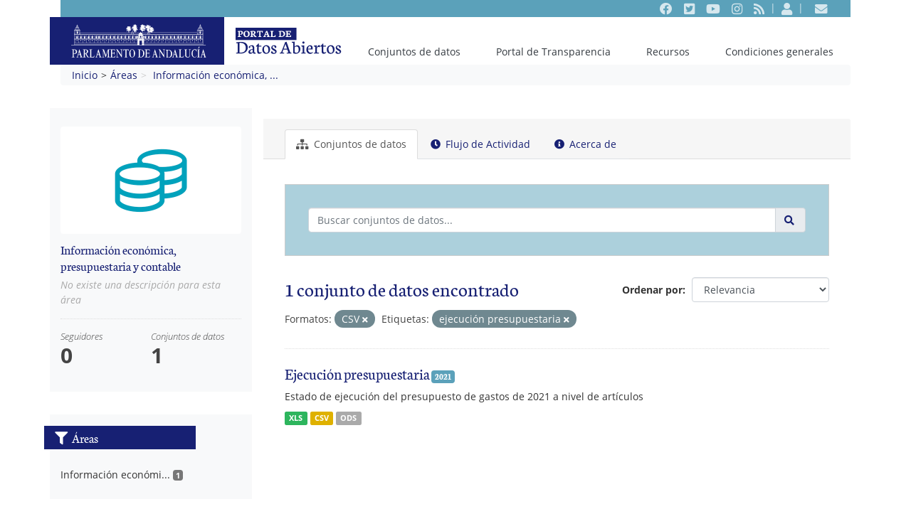

--- FILE ---
content_type: text/html; charset=utf-8
request_url: https://opendata.parlamentodeandalucia.es/organization/32308271-b8bd-43df-813a-1857c7e8726d?res_format=CSV&tags=ejecuci%C3%B3n+presupuestaria
body_size: 5862
content:
<!DOCTYPE html>
<!--[if IE 9]> <html lang="es" class="ie9"> <![endif]-->
<!--[if gt IE 8]><!--> <html lang="es"> <!--<![endif]-->
<head>
<link rel="stylesheet" type="text/css" href="/fanstatic/vendor,_,3Aversion,3A2019-10-29T17,3A56,3A16.68,_select2,_select2.css+css,_,3Aversion,3A2019-10-29T17,3A56,3A16.67,_main.min.css+vendor,_,3Aversion,3A2019-10-29T17,3A56,3A16.68,_font-awesome,_css,_font-awesome.min.css+custom,_,3Aversion,3A2020-02-14T11,3A42,3A53.16,_,3Abundle,3Acss,_fonts.css,3Bcss,_bootstrap.css,3Bcss,_fontawesome.css,3Bcss,_custom_theme.css+pages,_,3Aversion,3A2019-10-30T10,3A22,3A34.83,_,3Abundle,3Acss,_bootstrap.css,3Bcss,_medium-editor.css.pagespeed.cc.I3cvkqiQRQ.css"/><!--deadline_exceeded--><!--deadline_exceeded for filter CssFilter--><!--deadline_exceeded for filter CacheExtender-->
<meta charset="utf-8"/>
<meta name="generator" content="ckan 2.8.2"/>
<meta name="viewport" content="width=device-width, initial-scale=1.0">
<title>Información económica, presupuestaria y contable - Áreas - Portal de Datos Abiertos del Parlamento de Andalucía</title>
<link rel="shortcut icon" href="/images/favicon.ico"/><!--The image was not inlined because it is a shortcut icon.-->
<!--combine_css: Could not combine over barrier: IE directive--><!--[if IE]>
    <script src="/classList.min.js"></script>
    <![endif]-->
<link rel="alternate" type="application/atom+xml" title="Portal de Datos Abiertos del Parlamento de Andalucía - Conjuntos de datos en organización: Información económica, presupuestaria y contable" href="feed.organization?id=informacion-economica-presupuestaria-y-contable"/>
<link rel="alternate" type="application/atom+xml" title="Portal de Datos Abiertos del Parlamento de Andalucía - Historial de Revisiones reciente" href="/revision/list?days=1&amp;format=atom"/>
<!-- Fuentes Tipográficas-->
<script src="/js/jquery-3-3-1-slim-min.js+popper-min.js.pagespeed.jc.DUeAcf-D9o.js" type="text/psajs" data-pagespeed-orig-index="0"></script><script type="text/psajs" data-pagespeed-orig-index="1">eval(mod_pagespeed_W82wtzoi0i);</script>
<script type="text/psajs" data-pagespeed-orig-index="2">eval(mod_pagespeed_Qwd1wnKR6Y);</script>
<script src="/js/bootstrap-min.js.pagespeed.jm.lOYyyZ1b-P.js" type="text/psajs" data-pagespeed-orig-index="3"></script><!--JS not inlined since it&#39;s bigger than 2048 bytes-->
<link rel="amphtml" href=""></head>
<body data-site-root="https://opendata.parlamentodeandalucia.es/" data-locale-root="https://opendata.parlamentodeandalucia.es/"><noscript><meta HTTP-EQUIV="refresh" content="0;url='http://opendata.parlamentodeandalucia.es/organization/32308271-b8bd-43df-813a-1857c7e8726d?res_format=CSV&amp;tags=ejecuci%C3%B3n+presupuestaria&amp;PageSpeed=noscript'" /><style><!--table,div,span,font,p{display:none} --></style><div style="display:block">Please click <a href="http://opendata.parlamentodeandalucia.es/organization/32308271-b8bd-43df-813a-1857c7e8726d?res_format=CSV&amp;tags=ejecuci%C3%B3n+presupuestaria&amp;PageSpeed=noscript">here</a> if you are not redirected within a few seconds.</div></noscript>
<div class="hide"><a href="#content">Ir al contenido</a></div>
<div class="container">
<header class="d-none d-md-block">
<div class="pa-header-t1">
<div class="pa-header-row1 bg-secondary">
<nav class="navbar navbar-expand navbar-dark justify-content-end">
<ul class="navbar-nav">
<li class="nav-item">
<a class="nav-link" href="https://www.facebook.com/parlamentodeandalucia.es">
<i class="fab fa-facebook"></i>
<span class="sr-only">Facebook</span>
</a>
</li>
<li class="nav-item">
<a class="nav-link" href="https://twitter.com/parlamentoand">
<i class="fab fa-twitter-square"></i>
<span class="sr-only">Twitter</span>
</a>
</li>
<li class="nav-item">
<a class="nav-link" href="http://www.youtube.com/parlamentoandalucia">
<i class="fab fa-youtube"></i>
<span class="sr-only">Youtube</span>
</a>
</li>
<li class="nav-item">
<a class="nav-link" href="https://www.instagram.com/ParlamentoAnd">
<i class="fab fa-instagram"></i>
<span class="sr-only">Instagram</span>
</a>
</li>
<li class="nav-item">
<a class="nav-link" href="/feeds/dataset.rss">
<i class="fas fa-rss"></i>
<span class="sr-only">RSS</span>
</a>
</li>
</ul>
<ul class="navbar-nav">
<li class="nav-item">
<a class="nav-link" title="Entrar" href="/user/login">
<i class="fas fa-user"></i>
<span class="sr-only">Entrar</span>
</a>
</li>
</ul>
<ul class="navbar-nav">
<li class="nav-link">
<a class="nav-link" href="/contact" title="Contacto">
<i class="fas fa-envelope"></i>
<span class="sr-only">Contacto</span>
</a>
</li>
</ul>
</nav>
</div>
<div class="pa-header-row2">
<nav class="navbar navbar-light  navbar-expand justify-content-between ">
<div class="d-flex align-items-center">
<a class="navbar-brand bg-primary" href="https://www.parlamentodeandalucia.es">
<img src="/images/logo-parlamento-blanco.svg" alt="Portal de Datos Abiertos del Parlamento de Andalucía" title="Portal de Datos Abiertos del Parlamento de Andalucía"><!--Uncacheable content, preventing rewriting of http://opendata.parlamentodeandalucia.es/images/logo-parlamento-blanco.svg--><!--ResponsiveImageFilter: Not adding srcset because image does not have dimensions (or a src URL).-->
</a>
<a class="" href="/">
<img src="/images/logo-subportal.svg" alt="Portal de datos abiertos" title="Portal de datos abiertos"><!--Uncacheable content, preventing rewriting of http://opendata.parlamentodeandalucia.es/images/logo-subportal.svg--><!--Uncacheable content, preventing rewriting of http://opendata.parlamentodeandalucia.es/images/logo-subportal.svg--><!--ResponsiveImageFilter: Not adding srcset because image does not have dimensions (or a src URL).-->
</a>
</div>
<ul id="pa-main-menu" class="navbar-nav align-self-end">
<ul class="nav nav-pills">
<li class="nav-item">
<a href="/dataset" class="nav-link">
Conjuntos de datos</a> </li>
<li class="nav-item">
<a href="https://transparencia.parlamentodeandalucia.es" class="nav-link">
Portal de Transparencia</a> </li>
<li class="nav-item dropdown">
<a class="nav-link" href="#" id="navbarDropdown" role="button" data-toggle="dropdown" aria-haspopup="true" aria-expanded="false">Recursos</a>
<div class="dropdown-menu" aria-labelledby="navbarDropdown">
<a href="http://docs.ckan.org/en/2.8/api/" class="dropdown-item">API de CKAN</a>
<a href="http://www.ckan.org/" class="dropdown-item">Asociación de CKAN</a>
<a href="https://opendefinition.org/od/2.1/es/" class="dropdown-item">Datos abiertos</a>
</div>
</li>
<li class="nav-item">
<a href="/pages/condicionesgenerales" class="nav-link">
Condiciones generales</a> </li>
</ul>
</ul>
</nav>
</div>
</div>
</header>
<header class="d-block d-md-none">
<div class="pa-header-movil">
<nav class="navbar  navbar-light bg-light">
<div class="d-flex justify-content-between bg-primary navbar-dark w-100">
<a class="navbar-brand py-1" href="/">
<img src="/images/logo-subportal-movil.svg" alt="Portal de datos abiertos" title="Portal de datos abiertos"><!--Uncacheable content, preventing rewriting of http://opendata.parlamentodeandalucia.es/images/logo-subportal-movil.svg--><!--Uncacheable content, preventing rewriting of http://opendata.parlamentodeandalucia.es/images/logo-subportal-movil.svg--><!--ResponsiveImageFilter: Not adding srcset because image does not have dimensions (or a src URL).-->
</a>
<button class="navbar-toggler" type="button" data-toggle="collapse" data-target="#pa-subMenuMovil-2" aria-controls="pa-subMenuMovil-2" aria-expanded="false" aria-label="Toggle navigation"><span class="navbar-toggler-icon"></span></button>
</div>
<div class="collapse navbar-collapse" id="pa-subMenuMovil-2">
<ul id="pa-main-menu" class="navbar-nav">
<li class="nav-item">
<a href="/dataset" class="nav-link">
Conjuntos de datos</a> </li>
<li class="nav-item">
<a href="/pages/condicionesgenerales" class="nav-link">
Condiciones generales</a> </li>
</ul>
<hr>
<div class="d-flex navbar-expand">
<ul class="navbar-nav">
<li class="nav-item">
<a class="nav-link text-primary" href="https://www.facebook.com/parlamentodeandalucia.es">
<i class="fab fa-facebook"></i>
<span class="sr-only">Facebook</span>
</a>
</li>
<li class="nav-item">
<a class="nav-link text-primary" href="https://twitter.com/parlamentoand">
<i class="fab fa-twitter-square"></i>
<span class="sr-only">Twitter</span>
</a>
</li>
<li class="nav-item">
<a class="nav-link text-primary" href="http://www.youtube.com/parlamentoandalucia">
<i class="fab fa-youtube"></i>
<span class="sr-only">Youtube</span>
</a>
</li>
<li class="nav-item">
<a class="nav-link text-primary" href="https://www.instagram.com/ParlamentoAnd">
<i class="fab fa-instagram"></i>
<span class="sr-only">Instagram</span>
</a>
</li>
<li class="nav-item">
<a class="nav-link text-primary" href="/feeds/dataset.rss">
<i class="fas fa-rss"></i>
<span class="sr-only">RSS</span>
</a>
</li>
</ul>
</div>
</div>
</nav>
</div>
</header>
</div>
<div role="main">
<div id="content" class="container">
<div class="flash-messages">
</div>
<nav aria-label="breadcrumb">
<ol class="breadcrumb">
<li class="breadcrumb-item"><a href="/">Inicio</li>
<li><a href="/organization">Áreas</a></li>
<li class="active"><a class=" active" href="informacion-economica-presupuestaria-y-contable">Información económica, ...</a></li>
</ol>
</nav>
<div class="row wrapper">
<aside class="secondary col-sm-3">
<div class="module module-narrow module-shallow context-info">
<section class="module-content">
<div class="image">
<a href="informacion-economica-presupuestaria-y-contable">
<img src="https://opendata.parlamentodeandalucia.es/uploads/group/2019-10-30-103726.606561presupuesto.png" width="200" alt="informacion-economica-presupuestaria-y-contable"/><!--The preceding resource was not rewritten because its domain (opendata.parlamentodeandalucia.es) is not authorized--><!--The preceding resource was not rewritten because its domain (opendata.parlamentodeandalucia.es) is not authorized--><!--ResponsiveImageFilter: Not adding srcset because image does not have dimensions (or a src URL).-->
</a>
</div>
<h1 class="heading">Información económica, presupuestaria y contable
</h1>
<p class="empty">No existe una descripción para esta área</p>
<div class="nums">
<dl>
<dt>Seguidores</dt>
<dd data-module="followers-counter" data-module-id="32308271-b8bd-43df-813a-1857c7e8726d" data-module-num_followers="0"><span>0</span></dd>
</dl>
<dl>
<dt>Conjuntos de datos</dt>
<dd><span>1</span></dd>
</dl>
</div>
<div class="follow_button">
</div>
</section>
</div>
<div class="filters">
<div>
<section class="module module-narrow module-shallow">
<h2 class="module-heading">
<i class="fa fa-filter"></i>
Áreas
</h2>
<nav>
<ul class="list-unstyled nav nav-simple nav-facet">
<li class="nav-item">
<a href="32308271-b8bd-43df-813a-1857c7e8726d?res_format=CSV&amp;organization=informacion-economica-presupuestaria-y-contable&amp;tags=ejecuci%C3%B3n+presupuestaria" title="Información económica, presupuestaria y contable">
<span class="item-label">Información económi...</span>
<span class="hidden separator"> - </span>
<span class="item-count badge">1</span>
</a>
</li>
</ul>
</nav>
<p class="module-footer">
</p>
</section>
<section class="module module-narrow module-shallow">
<h2 class="module-heading">
<i class="fa fa-filter"></i>
Etiquetas
</h2>
<nav>
<ul class="list-unstyled nav nav-simple nav-facet">
<li class="nav-item active">
<a href="32308271-b8bd-43df-813a-1857c7e8726d?res_format=CSV" title="ejecución presupuestaria">
<span class="item-label">ejecución presupues...</span>
<span class="hidden separator"> - </span>
<span class="item-count badge">1</span>
</a>
</li>
</ul>
</nav>
<p class="module-footer">
</p>
</section>
<section class="module module-narrow module-shallow">
<h2 class="module-heading">
<i class="fa fa-filter"></i>
Formatos
</h2>
<nav>
<ul class="list-unstyled nav nav-simple nav-facet">
<li class="nav-item active">
<a href="32308271-b8bd-43df-813a-1857c7e8726d?tags=ejecuci%C3%B3n+presupuestaria" title="">
<span class="item-label">CSV</span>
<span class="hidden separator"> - </span>
<span class="item-count badge">1</span>
</a>
</li>
<li class="nav-item">
<a href="32308271-b8bd-43df-813a-1857c7e8726d?res_format=CSV&amp;res_format=ODS&amp;tags=ejecuci%C3%B3n+presupuestaria" title="">
<span class="item-label">ODS</span>
<span class="hidden separator"> - </span>
<span class="item-count badge">1</span>
</a>
</li>
<li class="nav-item">
<a href="32308271-b8bd-43df-813a-1857c7e8726d?res_format=CSV&amp;res_format=XLS&amp;tags=ejecuci%C3%B3n+presupuestaria" title="">
<span class="item-label">XLS</span>
<span class="hidden separator"> - </span>
<span class="item-count badge">1</span>
</a>
</li>
</ul>
</nav>
<p class="module-footer">
</p>
</section>
<section class="module module-narrow module-shallow">
<h2 class="module-heading">
<i class="fa fa-filter"></i>
Frecuencia de actualización
</h2>
<nav>
<ul class="list-unstyled nav nav-simple nav-facet">
<li class="nav-item">
<a href="32308271-b8bd-43df-813a-1857c7e8726d?res_format=CSV&amp;field_update_frecuency=Mensual&amp;tags=ejecuci%C3%B3n+presupuestaria" title="">
<span class="item-label">Mensual</span>
<span class="hidden separator"> - </span>
<span class="item-count badge">1</span>
</a>
</li>
</ul>
</nav>
<p class="module-footer">
</p>
</section>
<section class="module module-narrow module-shallow">
<h2 class="module-heading">
<i class="fa fa-filter"></i>
Distribución Hitórica
</h2>
<nav>
<ul class="list-unstyled nav nav-simple nav-facet">
<li class="nav-item">
<a href="32308271-b8bd-43df-813a-1857c7e8726d?res_format=CSV&amp;field_historical_distribution=Ejecuci%C3%B3n+presupuestaria&amp;tags=ejecuci%C3%B3n+presupuestaria" title="Ejecución presupuestaria">
<span class="item-label">Ejecución presupues...</span>
<span class="hidden separator"> - </span>
<span class="item-count badge">1</span>
</a>
</li>
</ul>
</nav>
<p class="module-footer">
</p>
</section>
</div>
<a class="close no-text hide-filters"><i class="fa fa-times-circle"></i><span class="text">close</span></a>
</div>
</aside>
<div class="primary col-sm-9 col-xs-12">
<article class="module">
<header class="module-content page-header">
<ul class="nav nav-tabs">
<li class="active"><a href="informacion-economica-presupuestaria-y-contable"><i class="fa fa-sitemap"></i> Conjuntos de datos</a></li>
<li><a href="activity/informacion-economica-presupuestaria-y-contable/0"><i class="fa fa-clock-o"></i> Flujo de Actividad</a></li>
<li><a href="about/informacion-economica-presupuestaria-y-contable"><i class="fa fa-info-circle"></i> Acerca de</a></li>
</ul>
</header>
<div class="module-content">
<form id="organization-datasets-search-form" class="search-form" data-module="select-switch">
<div class="input-group search-input-group">
<input aria-label="Buscar conjuntos de datos..." id="field-giant-search" type="text" class="form-control " name="q" value="" autocomplete="off" placeholder="Buscar conjuntos de datos...">
<div class="input-group-append">
<div class="input-group-text">
<button class="btn btn-link p-0 border-0" type="submit" value="search">
<i class="fa fa-search"></i>
</button>
</div>
</div>
</div>
<span>
<input type="hidden" name="res_format" value="CSV"/>
<input type="hidden" name="tags" value="ejecución presupuestaria"/>
</span>
<div class="form-select form-group control-order-by">
<label for="field-order-by">Ordenar por</label>
<select id="field-order-by" name="sort" class="form-control">
<option value="score desc, metadata_modified desc">Relevancia</option>
<option value="title_string asc">Nombre Ascendente</option>
<option value="title_string desc">Nombre Descendente</option>
<option value="metadata_modified desc">Última modificación</option>
</select>
<button class="btn btn-default js-hide" type="submit">Ir</button>
</div>
<h2>
1 conjunto de datos encontrado</h2>
<p class="filter-list">
<span class="facet">Formatos:</span>
<span class="filtered pill">CSV
<a href="informacion-economica-presupuestaria-y-contable?tags=ejecuci%C3%B3n+presupuestaria" class="remove" title="Quitar"><i class="fa fa-times"></i></a>
</span>
<span class="facet">Etiquetas:</span>
<span class="filtered pill">ejecución presupuestaria
<a href="informacion-economica-presupuestaria-y-contable?res_format=CSV" class="remove" title="Quitar"><i class="fa fa-times"></i></a>
</span>
</p>
<a class="show-filters btn btn-default">Filtrar Resultados</a>
</form>
<ul class="dataset-list list-unstyled">
<li class="dataset-item">
<div class="dataset-content">
<h3 class="dataset-heading">
<a href="/dataset/ejecucion-presupuestaria-2021">Ejecución presupuestaria</a>
<span class="badge badge-secondary">2021</span>
</h3>
<div>Estado de ejecución del presupuesto de gastos de 2021 a nivel de artículos</div>
</div>
<ul class="dataset-resources list-unstyled">
<li>
<a href="/dataset/ejecucion-presupuestaria-2021" class="label label-default" data-format="xls">XLS</a>
</li>
<li>
<a href="/dataset/ejecucion-presupuestaria-2021" class="label label-default" data-format="csv">CSV</a>
</li>
<li>
<a href="/dataset/ejecucion-presupuestaria-2021" class="label label-default" data-format="ods">ODS</a>
</li>
</ul>
</li>
</ul>
</div>
</article>
</div>
</div>
</div>
</div>
<div class="container">
<footer>
<div class="d-flex justify-content-between align-items-end">
<div class="px-4 py-2">
<img src="/images/logo-datosabiertos-secondary.svg" alt="Portal de datos abiertos"/><!--Uncacheable content, preventing rewriting of http://opendata.parlamentodeandalucia.es/images/logo-datosabiertos-secondary.svg--><!--Uncacheable content, preventing rewriting of http://opendata.parlamentodeandalucia.es/images/logo-datosabiertos-secondary.svg--><!--ResponsiveImageFilter: Not adding srcset because image does not have dimensions (or a src URL).-->
</div>
<div class="hercules px-4" style="margin-bottom: -.25rem;">
<img src="/images/hercules.svg" width="100" alt="Logo Hercules"/><!--Uncacheable content, preventing rewriting of http://opendata.parlamentodeandalucia.es/images/hercules.svg--><!--Uncacheable content, preventing rewriting of http://opendata.parlamentodeandalucia.es/images/hercules.svg--><!--ResponsiveImageFilter: Not adding srcset because image does not have dimensions (or a src URL).-->
</div>
</div>
<div class="pa-footer-main bg-secondary text-light">
<div class="row no-gutters py-3">
<div class="col-sm-8">
<nav class="navbar navbar-expand navbar-dark pb-0">
</nav>
<nav class="navbar navbar-expand navbar-dark social pt-0">
<ul class="navbar-nav">
<li class="nav-item">
<a class="nav-link" href="https://www.facebook.com/parlamentodeandalucia.es" title="Facebook">
<i class="fab fa-facebook"></i>
<span class="sr-only">Facebook</span>
</a>
</li>
<li class="nav-item">
<a class="nav-link" href="https://twitter.com/parlamentoand" title="Twitter">
<i class="fab fa-twitter-square"></i>
<span class="sr-only">Twitter</span>
</a>
</li>
<li class="nav-item">
<a class="nav-link" href="http://www.youtube.com/parlamentoandalucia" title="Youtube">
<i class="fab fa-youtube"></i>
<span class="sr-only">Youtube</span>
</a>
</li>
<li class="nav-item">
<a class="nav-link" href="https://www.instagram.com/ParlamentoAnd" title="Instagram">
<i class="fab fa-instagram"></i>
<span class="sr-only">Instagram</span>
</a>
</li>
<li class="nav-item">
<a class="nav-link" href="/feeds/dataset.rss" title="RSS">
<i class="fas fa-rss"></i>
<span class="sr-only">RSS</span>
</a>
</li>
</ul>
</nav>
</div>
<div class="col-sm-4 p-4 p-sm-0 pt-sm-4">
<div class="row no-gutters">
<div class="col-7 pr-3">
<a href="/" class="navbar-brand w-100">
<img class="w-100" src="/images/logo-parlamento-blanco.svg" alt="Logo Parlamento de Andalucía"><!--Uncacheable content, preventing rewriting of http://opendata.parlamentodeandalucia.es/images/logo-parlamento-blanco.svg--><!--ResponsiveImageFilter: Not adding srcset because image does not have dimensions (or a src URL).-->
</a>
</div>
<div class="col-5"><i>c\ San Juan de Ribera,<br>s/n 41009 Sevilla.<br>Teléfono:
954592100</i>
</div>
</div>
</div>
</div>
</div>
<div class="pa-footer-aux bg-primary  text-light">
<nav class="navbar navbar-expand navbar-dark justify-content-center py-0">
<ul id="pa-footer-menu-aux" class="navbar-nav">
<li class="nav-item">
<a href="/dataset" class="nav-link">
Conjuntos de datos</a>
</li>
<li class="nav-item">
<a href="https://transparencia.parlamentodeandalucia.es" class="nav-link">
Portal de Transparencia</a>
</li>
<li class="nav-item dropup">
<a class="nav-link" href="#" id="navbarDropdown" role="button" data-toggle="dropdown" aria-haspopup="true" aria-expanded="false">Recursos</a>
<div class="dropdown-menu" aria-labelledby="navbarDropdown">
<a href="http://docs.ckan.org/en/2.8/api/" class="dropdown-item">API de CKAN</a>
<a href="http://www.ckan.org/" class="dropdown-item">Asociación de CKAN</a>
<a href="https://opendefinition.org/od/2.1/es/" class="dropdown-item">Datos abiertos</a>
</div>
</li>
<li class="nav-item">
<a href="/pages/condicionesgenerales" class="nav-link">
Condiciones generales</a>
</li>
</ul>
</nav>
</div>
</footer>
</div>
<script type="text/psajs" data-pagespeed-orig-index="4">document.getElementsByTagName('html')[0].className+=' js';</script>
<script src="/fanstatic/vendor/:version:2019-10-29T17:56:16.68/jquery.min.js.pagespeed.jm.jVUA6G5NDa.js" type="text/psajs" data-pagespeed-orig-index="5"></script><!--JS not inlined since it&#39;s bigger than 2048 bytes-->
<script src="/fanstatic/vendor/:version:2019-10-29T17:56:16.68/:bundle:bootstrap/js/bootstrap.min.js;jed.min.js;moment-with-locales.js;select2/select2.min.js.pagespeed.jm.qyzMSvDpUX.js" type="text/psajs" data-pagespeed-orig-index="6"></script><!--JS not inlined since it&#39;s bigger than 2048 bytes-->
<script src="/fanstatic/base/:version:2019-10-29T17:56:16.68/:bundle:plugins/jquery.inherit.min.js;plugins/jquery.proxy-all.min.js;plugins/jquery.url-helpers.min.js;plugins/jquery.date-helpers.min.js;plugins/jquery.slug.min.js;plugins/jquery.slug-preview.min.js;plugins/jquery.truncator.min.js;plugins/jquery.masonry.min.js;plugins/jquery.form-warning.min.js;plugins/jquery.images-loaded.min.js;sandbox.min.js;module.min.js;pubsub.min.js;client.min.js;notify.min.js;i18n.min.js;main.min.js;modules/select-switch.min.js;modules/slug-preview.min.js;modules/basic-form.min.js;modules/confirm-action.min.js;modules/api-info.min.js;modules/autocomplete.min.js;modules/custom-fields.min.js;modules/data-viewer.min.js;modules/table-selectable-rows.min.js;modules/resource-form.min.js;modules/resource-upload-field.min.js;modules/resource-reorder.min.js;modules/resource-view-reorder.min.js;modules/follow.min.js;modules/activity-stream.min.js;modules/dashboard.min.js;modules/resource-view-embed.min.js;view-filters.min.js;modules/resource-view-filters-form.min.js;modules/resource-view-filters.min.js;modules/table-toggle-more.min.js;modules/dataset-visibility.min.js;modules/media-grid.min.js;modules/image-upload.min.js;modules/followers-counter.min.js.pagespeed.jm.TalN_FJCXE.js" type="text/psajs" data-pagespeed-orig-index="7"></script><!--JS not inlined since it&#39;s bigger than 2048 bytes-->
<script src="/fanstatic/pages/:version:2019-10-30T10:22:34.83/:bundle:js/medium-editor.min.js;js/pages-editor.js.pagespeed.jm.DbEcnX914n.js" type="text/psajs" data-pagespeed-orig-index="8"></script><!--JS not inlined since it&#39;s bigger than 2048 bytes--><script type="text/javascript" src="/pagespeed_static/js_defer_debug.1EhLadBqZH.js"></script></body>
</html><!--
mod_pagespeed on
Filters:
ah	Add Head
cw	Collapse Whitespace
cc	Combine Css
jc	Combine Javascript
gp	Convert Gif to Png
jp	Convert Jpeg to Progressive
jw	Convert Jpeg To Webp
mc	Convert Meta Tags
pj	Convert Png to Jpeg
ws	When converting images to WebP, prefer lossless conversions
db	Debug
df	Defer Iframe
dj	Defer Javascript
di	Delay Images
ea	Elide Attributes
ec	Cache Extend Css
ei	Cache Extend Images
es	Cache Extend Scripts
fc	Fallback Rewrite Css 
if	Flatten CSS Imports
hw	Flushes html
sm	Include JS Source Maps
ci	Inline Css
ii	Inline Images
il	Inline @import to Link
ji	Inline Javascript
io	In-place optimize for browser
ial	Insert AMP link
ig	Insert Google Analytics
id	Insert Image Dimensions
js	Jpeg Subsampling
ll	Lazyload Images
tu	Left Trim Urls
ga	Make Google Analytics Async
pr	Prioritize Critical Css
rj	Recompress Jpeg
rp	Recompress Png
rw	Recompress Webp
ri	Resize Images
ir	Resize to Rendered Image Dimensions
rx	Responsive Images
cf	Rewrite Css
rd	Rewrite Domains
jm	Rewrite External Javascript
jj	Rewrite Inline Javascript
cu	Rewrite Style Attributes With Url
is	Sprite Images
cp	Strip Image Color Profiles
md	Strip Image Meta Data

Options:
EnableRewriting (e) 1
FileCacheInodeLimit (afcl) 500000
RewriteLevel (l) Testing Core Filters
StatisticsLogging (asle) True

#NumFlushes            0
#EndDocument after     1223us
#Total Parse duration  1138us
#Total Render duration 19561us
#Total Idle duration   85us
No critical images detected.
The following filters were disabled for this request:
	CriticalCssBeacon
	CriticalSelectorFilter: No critical selector info in cache
	DelayImages
	Lazyload Images
-->

--- FILE ---
content_type: text/css
request_url: https://opendata.parlamentodeandalucia.es/fanstatic/vendor,_,3Aversion,3A2019-10-29T17,3A56,3A16.68,_select2,_select2.css+css,_,3Aversion,3A2019-10-29T17,3A56,3A16.67,_main.min.css+vendor,_,3Aversion,3A2019-10-29T17,3A56,3A16.68,_font-awesome,_css,_font-awesome.min.css+custom,_,3Aversion,3A2020-02-14T11,3A42,3A53.16,_,3Abundle,3Acss,_fonts.css,3Bcss,_bootstrap.css,3Bcss,_fontawesome.css,3Bcss,_custom_theme.css+pages,_,3Aversion,3A2019-10-30T10,3A22,3A34.83,_,3Abundle,3Acss,_bootstrap.css,3Bcss,_medium-editor.css.pagespeed.cc.I3cvkqiQRQ.css
body_size: 88909
content:
/*
Version: 3.5.4 Timestamp: Sun Aug 30 13:30:32 EDT 2015
*/
.select2-container {
    margin: 0;
    position: relative;
    display: inline-block;
    vertical-align: middle;
}

.select2-container,
.select2-drop,
.select2-search,
.select2-search input {
  /*
    Force border-box so that % widths fit the parent
    container without overlap because of margin/padding.
    More Info : http://www.quirksmode.org/css/box.html
  */
  -webkit-box-sizing: border-box; /* webkit */
     -moz-box-sizing: border-box; /* firefox */
          box-sizing: border-box; /* css3 */
}

.select2-container .select2-choice {
    display: block;
    height: 26px;
    padding: 0 0 0 8px;
    overflow: hidden;
    position: relative;

    border: 1px solid #aaa;
    white-space: nowrap;
    line-height: 26px;
    color: #444;
    text-decoration: none;

    border-radius: 4px;

    background-clip: padding-box;

    -webkit-touch-callout: none;
      -webkit-user-select: none;
         -moz-user-select: none;
          -ms-user-select: none;
              user-select: none;

    background-color: #fff;
    background-image: -webkit-gradient(linear, left bottom, left top, color-stop(0, #eee), color-stop(0.5, #fff));
    background-image: -webkit-linear-gradient(center bottom, #eee 0%, #fff 50%);
    background-image: -moz-linear-gradient(center bottom, #eee 0%, #fff 50%);
    filter: progid:DXImageTransform.Microsoft.gradient(startColorstr = '#ffffff', endColorstr = '#eeeeee', GradientType = 0);
    background-image: linear-gradient(to top, #eee 0%, #fff 50%);
}

html[dir="rtl"] .select2-container .select2-choice {
    padding: 0 8px 0 0;
}

.select2-container.select2-drop-above .select2-choice {
    border-bottom-color: #aaa;

    border-radius: 0 0 4px 4px;

    background-image: -webkit-gradient(linear, left bottom, left top, color-stop(0, #eee), color-stop(0.9, #fff));
    background-image: -webkit-linear-gradient(center bottom, #eee 0%, #fff 90%);
    background-image: -moz-linear-gradient(center bottom, #eee 0%, #fff 90%);
    filter: progid:DXImageTransform.Microsoft.gradient(startColorstr='#ffffff', endColorstr='#eeeeee', GradientType=0);
    background-image: linear-gradient(to bottom, #eee 0%, #fff 90%);
}

.select2-container.select2-allowclear .select2-choice .select2-chosen {
    margin-right: 42px;
}

.select2-container .select2-choice > .select2-chosen {
    margin-right: 26px;
    display: block;
    overflow: hidden;

    white-space: nowrap;

    text-overflow: ellipsis;
    float: none;
    width: auto;
}

html[dir="rtl"] .select2-container .select2-choice > .select2-chosen {
    margin-left: 26px;
    margin-right: 0;
}

.select2-container .select2-choice abbr {
    display: none;
    width: 12px;
    height: 12px;
    position: absolute;
    right: 24px;
    top: 8px;

    font-size: 1px;
    text-decoration: none;

    border: 0;
    background: url('vendor/:version:2019-10-29T17:56:16.68/select2/select2.png') right top no-repeat;
    cursor: pointer;
    outline: 0;
}

.select2-container.select2-allowclear .select2-choice abbr {
    display: inline-block;
}

.select2-container .select2-choice abbr:hover {
    background-position: right -11px;
    cursor: pointer;
}

.select2-drop-mask {
    border: 0;
    margin: 0;
    padding: 0;
    position: fixed;
    left: 0;
    top: 0;
    min-height: 100%;
    min-width: 100%;
    height: auto;
    width: auto;
    opacity: 0;
    z-index: 9998;
    /* styles required for IE to work */
    background-color: #fff;
    filter: alpha(opacity=0);
}

.select2-drop {
    width: 100%;
    margin-top: -1px;
    position: absolute;
    z-index: 9999;
    top: 100%;

    background: #fff;
    color: #000;
    border: 1px solid #aaa;
    border-top: 0;

    border-radius: 0 0 4px 4px;

    -webkit-box-shadow: 0 4px 5px rgba(0, 0, 0, .15);
            box-shadow: 0 4px 5px rgba(0, 0, 0, .15);
}

.select2-drop.select2-drop-above {
    margin-top: 1px;
    border-top: 1px solid #aaa;
    border-bottom: 0;

    border-radius: 4px 4px 0 0;

    -webkit-box-shadow: 0 -4px 5px rgba(0, 0, 0, .15);
            box-shadow: 0 -4px 5px rgba(0, 0, 0, .15);
}

.select2-drop-active {
    border: 1px solid #5897fb;
    border-top: none;
}

.select2-drop.select2-drop-above.select2-drop-active {
    border-top: 1px solid #5897fb;
}

.select2-drop-auto-width {
    border-top: 1px solid #aaa;
    width: auto;
}

.select2-container .select2-choice .select2-arrow {
    display: inline-block;
    width: 18px;
    height: 100%;
    position: absolute;
    right: 0;
    top: 0;

    border-left: 1px solid #aaa;
    border-radius: 0 4px 4px 0;

    background-clip: padding-box;

    background: #ccc;
    background-image: -webkit-gradient(linear, left bottom, left top, color-stop(0, #ccc), color-stop(0.6, #eee));
    background-image: -webkit-linear-gradient(center bottom, #ccc 0%, #eee 60%);
    background-image: -moz-linear-gradient(center bottom, #ccc 0%, #eee 60%);
    filter: progid:DXImageTransform.Microsoft.gradient(startColorstr = '#eeeeee', endColorstr = '#cccccc', GradientType = 0);
    background-image: linear-gradient(to top, #ccc 0%, #eee 60%);
}

html[dir="rtl"] .select2-container .select2-choice .select2-arrow {
    left: 0;
    right: auto;

    border-left: none;
    border-right: 1px solid #aaa;
    border-radius: 4px 0 0 4px;
}

.select2-container .select2-choice .select2-arrow b {
    display: block;
    width: 100%;
    height: 100%;
    background: url('vendor/:version:2019-10-29T17:56:16.68/select2/select2.png') no-repeat 0 1px;
}

html[dir="rtl"] .select2-container .select2-choice .select2-arrow b {
    background-position: 2px 1px;
}

.select2-search {
    display: inline-block;
    width: 100%;
    min-height: 26px;
    margin: 0;
    padding: 4px 4px 0 4px;

    position: relative;
    z-index: 10000;

    white-space: nowrap;
}

.select2-search input {
    width: 100%;
    height: auto !important;
    min-height: 26px;
    padding: 4px 20px 4px 5px;
    margin: 0;

    outline: 0;
    font-family: sans-serif;
    font-size: 1em;

    border: 1px solid #aaa;
    border-radius: 0;

    -webkit-box-shadow: none;
            box-shadow: none;

    background: #fff url('vendor/:version:2019-10-29T17:56:16.68/select2/select2.png') no-repeat 100% -22px;
    background: url('vendor/:version:2019-10-29T17:56:16.68/select2/select2.png') no-repeat 100% -22px, -webkit-gradient(linear, left bottom, left top, color-stop(0.85, #fff), color-stop(0.99, #eee));
    background: url('vendor/:version:2019-10-29T17:56:16.68/select2/select2.png') no-repeat 100% -22px, -webkit-linear-gradient(center bottom, #fff 85%, #eee 99%);
    background: url('vendor/:version:2019-10-29T17:56:16.68/select2/select2.png') no-repeat 100% -22px, -moz-linear-gradient(center bottom, #fff 85%, #eee 99%);
    background: url('vendor/:version:2019-10-29T17:56:16.68/select2/select2.png') no-repeat 100% -22px, linear-gradient(to bottom, #fff 85%, #eee 99%) 0 0;
}

html[dir="rtl"] .select2-search input {
    padding: 4px 5px 4px 20px;

    background: #fff url('vendor/:version:2019-10-29T17:56:16.68/select2/select2.png') no-repeat -37px -22px;
    background: url('vendor/:version:2019-10-29T17:56:16.68/select2/select2.png') no-repeat -37px -22px, -webkit-gradient(linear, left bottom, left top, color-stop(0.85, #fff), color-stop(0.99, #eee));
    background: url('vendor/:version:2019-10-29T17:56:16.68/select2/select2.png') no-repeat -37px -22px, -webkit-linear-gradient(center bottom, #fff 85%, #eee 99%);
    background: url('vendor/:version:2019-10-29T17:56:16.68/select2/select2.png') no-repeat -37px -22px, -moz-linear-gradient(center bottom, #fff 85%, #eee 99%);
    background: url('vendor/:version:2019-10-29T17:56:16.68/select2/select2.png') no-repeat -37px -22px, linear-gradient(to bottom, #fff 85%, #eee 99%) 0 0;
}

.select2-search input.select2-active {
    background: #fff url('vendor/:version:2019-10-29T17:56:16.68/select2/select2-spinner.gif') no-repeat 100%;
    background: url('vendor/:version:2019-10-29T17:56:16.68/select2/select2-spinner.gif') no-repeat 100%, -webkit-gradient(linear, left bottom, left top, color-stop(0.85, #fff), color-stop(0.99, #eee));
    background: url('vendor/:version:2019-10-29T17:56:16.68/select2/select2-spinner.gif') no-repeat 100%, -webkit-linear-gradient(center bottom, #fff 85%, #eee 99%);
    background: url('vendor/:version:2019-10-29T17:56:16.68/select2/select2-spinner.gif') no-repeat 100%, -moz-linear-gradient(center bottom, #fff 85%, #eee 99%);
    background: url('vendor/:version:2019-10-29T17:56:16.68/select2/select2-spinner.gif') no-repeat 100%, linear-gradient(to bottom, #fff 85%, #eee 99%) 0 0;
}

.select2-container-active .select2-choice,
.select2-container-active .select2-choices {
    border: 1px solid #5897fb;
    outline: none;

    -webkit-box-shadow: 0 0 5px rgba(0, 0, 0, .3);
            box-shadow: 0 0 5px rgba(0, 0, 0, .3);
}

.select2-dropdown-open .select2-choice {
    border-bottom-color: transparent;
    -webkit-box-shadow: 0 1px 0 #fff inset;
            box-shadow: 0 1px 0 #fff inset;

    border-bottom-left-radius: 0;
    border-bottom-right-radius: 0;

    background-color: #eee;
    background-image: -webkit-gradient(linear, left bottom, left top, color-stop(0, #fff), color-stop(0.5, #eee));
    background-image: -webkit-linear-gradient(center bottom, #fff 0%, #eee 50%);
    background-image: -moz-linear-gradient(center bottom, #fff 0%, #eee 50%);
    filter: progid:DXImageTransform.Microsoft.gradient(startColorstr='#eeeeee', endColorstr='#ffffff', GradientType=0);
    background-image: linear-gradient(to top, #fff 0%, #eee 50%);
}

.select2-dropdown-open.select2-drop-above .select2-choice,
.select2-dropdown-open.select2-drop-above .select2-choices {
    border: 1px solid #5897fb;
    border-top-color: transparent;

    background-image: -webkit-gradient(linear, left top, left bottom, color-stop(0, #fff), color-stop(0.5, #eee));
    background-image: -webkit-linear-gradient(center top, #fff 0%, #eee 50%);
    background-image: -moz-linear-gradient(center top, #fff 0%, #eee 50%);
    filter: progid:DXImageTransform.Microsoft.gradient(startColorstr='#eeeeee', endColorstr='#ffffff', GradientType=0);
    background-image: linear-gradient(to bottom, #fff 0%, #eee 50%);
}

.select2-dropdown-open .select2-choice .select2-arrow {
    background: transparent;
    border-left: none;
    filter: none;
}
html[dir="rtl"] .select2-dropdown-open .select2-choice .select2-arrow {
    border-right: none;
}

.select2-dropdown-open .select2-choice .select2-arrow b {
    background-position: -18px 1px;
}

html[dir="rtl"] .select2-dropdown-open .select2-choice .select2-arrow b {
    background-position: -16px 1px;
}

.select2-hidden-accessible {
    border: 0;
    clip: rect(0 0 0 0);
    height: 1px;
    margin: -1px;
    overflow: hidden;
    padding: 0;
    position: absolute;
    width: 1px;
}

/* results */
.select2-results {
    max-height: 200px;
    padding: 0 0 0 4px;
    margin: 4px 4px 4px 0;
    position: relative;
    overflow-x: hidden;
    overflow-y: auto;
    -webkit-tap-highlight-color: rgba(0, 0, 0, 0);
}

html[dir="rtl"] .select2-results {
    padding: 0 4px 0 0;
    margin: 4px 0 4px 4px;
}

.select2-results ul.select2-result-sub {
    margin: 0;
    padding-left: 0;
}

.select2-results li {
    list-style: none;
    display: list-item;
    background-image: none;
}

.select2-results li.select2-result-with-children > .select2-result-label {
    font-weight: bold;
}

.select2-results .select2-result-label {
    padding: 3px 7px 4px;
    margin: 0;
    cursor: pointer;

    min-height: 1em;

    -webkit-touch-callout: none;
      -webkit-user-select: none;
         -moz-user-select: none;
          -ms-user-select: none;
              user-select: none;
}

.select2-results-dept-1 .select2-result-label { padding-left: 20px }
.select2-results-dept-2 .select2-result-label { padding-left: 40px }
.select2-results-dept-3 .select2-result-label { padding-left: 60px }
.select2-results-dept-4 .select2-result-label { padding-left: 80px }
.select2-results-dept-5 .select2-result-label { padding-left: 100px }
.select2-results-dept-6 .select2-result-label { padding-left: 110px }
.select2-results-dept-7 .select2-result-label { padding-left: 120px }

.select2-results .select2-highlighted {
    background: #3875d7;
    color: #fff;
}

.select2-results li em {
    background: #feffde;
    font-style: normal;
}

.select2-results .select2-highlighted em {
    background: transparent;
}

.select2-results .select2-highlighted ul {
    background: #fff;
    color: #000;
}

.select2-results .select2-no-results,
.select2-results .select2-searching,
.select2-results .select2-ajax-error,
.select2-results .select2-selection-limit {
    background: #f4f4f4;
    display: list-item;
    padding-left: 5px;
}

/*
disabled look for disabled choices in the results dropdown
*/
.select2-results .select2-disabled.select2-highlighted {
    color: #666;
    background: #f4f4f4;
    display: list-item;
    cursor: default;
}
.select2-results .select2-disabled {
  background: #f4f4f4;
  display: list-item;
  cursor: default;
}

.select2-results .select2-selected {
    display: none;
}

.select2-more-results.select2-active {
    background: #f4f4f4 url('vendor/:version:2019-10-29T17:56:16.68/select2/select2-spinner.gif') no-repeat 100%;
}

.select2-results .select2-ajax-error {
    background: rgba(255, 50, 50, .2);
}

.select2-more-results {
    background: #f4f4f4;
    display: list-item;
}

/* disabled styles */

.select2-container.select2-container-disabled .select2-choice {
    background-color: #f4f4f4;
    background-image: none;
    border: 1px solid #ddd;
    cursor: default;
}

.select2-container.select2-container-disabled .select2-choice .select2-arrow {
    background-color: #f4f4f4;
    background-image: none;
    border-left: 0;
}

.select2-container.select2-container-disabled .select2-choice abbr {
    display: none;
}


/* multiselect */

.select2-container-multi .select2-choices {
    height: auto !important;
    height: 1%;
    margin: 0;
    padding: 0 5px 0 0;
    position: relative;

    border: 1px solid #aaa;
    cursor: text;
    overflow: hidden;

    background-color: #fff;
    background-image: -webkit-gradient(linear, 0% 0%, 0% 100%, color-stop(1%, #eee), color-stop(15%, #fff));
    background-image: -webkit-linear-gradient(top, #eee 1%, #fff 15%);
    background-image: -moz-linear-gradient(top, #eee 1%, #fff 15%);
    background-image: linear-gradient(to bottom, #eee 1%, #fff 15%);
}

html[dir="rtl"] .select2-container-multi .select2-choices {
    padding: 0 0 0 5px;
}

.select2-locked {
  padding: 3px 5px 3px 5px !important;
}

.select2-container-multi .select2-choices {
    min-height: 26px;
}

.select2-container-multi.select2-container-active .select2-choices {
    border: 1px solid #5897fb;
    outline: none;

    -webkit-box-shadow: 0 0 5px rgba(0, 0, 0, .3);
            box-shadow: 0 0 5px rgba(0, 0, 0, .3);
}
.select2-container-multi .select2-choices li {
    float: left;
    list-style: none;
}
html[dir="rtl"] .select2-container-multi .select2-choices li
{
    float: right;
}
.select2-container-multi .select2-choices .select2-search-field {
    margin: 0;
    padding: 0;
    white-space: nowrap;
}

.select2-container-multi .select2-choices .select2-search-field input {
    padding: 5px;
    margin: 1px 0;

    font-family: sans-serif;
    font-size: 100%;
    color: #666;
    outline: 0;
    border: 0;
    -webkit-box-shadow: none;
            box-shadow: none;
    background: transparent !important;
}

.select2-container-multi .select2-choices .select2-search-field input.select2-active {
    background: #fff url('vendor/:version:2019-10-29T17:56:16.68/select2/select2-spinner.gif') no-repeat 100% !important;
}

.select2-default {
    color: #999 !important;
}

.select2-container-multi .select2-choices .select2-search-choice {
    padding: 3px 5px 3px 18px;
    margin: 3px 0 3px 5px;
    position: relative;

    line-height: 13px;
    color: #333;
    cursor: default;
    border: 1px solid #aaaaaa;

    border-radius: 3px;

    -webkit-box-shadow: 0 0 2px #fff inset, 0 1px 0 rgba(0, 0, 0, 0.05);
            box-shadow: 0 0 2px #fff inset, 0 1px 0 rgba(0, 0, 0, 0.05);

    background-clip: padding-box;

    -webkit-touch-callout: none;
      -webkit-user-select: none;
         -moz-user-select: none;
          -ms-user-select: none;
              user-select: none;

    background-color: #e4e4e4;
    filter: progid:DXImageTransform.Microsoft.gradient(startColorstr='#eeeeee', endColorstr='#f4f4f4', GradientType=0);
    background-image: -webkit-gradient(linear, 0% 0%, 0% 100%, color-stop(20%, #f4f4f4), color-stop(50%, #f0f0f0), color-stop(52%, #e8e8e8), color-stop(100%, #eee));
    background-image: -webkit-linear-gradient(top, #f4f4f4 20%, #f0f0f0 50%, #e8e8e8 52%, #eee 100%);
    background-image: -moz-linear-gradient(top, #f4f4f4 20%, #f0f0f0 50%, #e8e8e8 52%, #eee 100%);
    background-image: linear-gradient(to bottom, #f4f4f4 20%, #f0f0f0 50%, #e8e8e8 52%, #eee 100%);
}
html[dir="rtl"] .select2-container-multi .select2-choices .select2-search-choice
{
    margin: 3px 5px 3px 0;
    padding: 3px 18px 3px 5px;
}
.select2-container-multi .select2-choices .select2-search-choice .select2-chosen {
    cursor: default;
}
.select2-container-multi .select2-choices .select2-search-choice-focus {
    background: #d4d4d4;
}

.select2-search-choice-close {
    display: block;
    width: 12px;
    height: 13px;
    position: absolute;
    right: 3px;
    top: 4px;

    font-size: 1px;
    outline: none;
    background: url('vendor/:version:2019-10-29T17:56:16.68/select2/select2.png') right top no-repeat;
}
html[dir="rtl"] .select2-search-choice-close {
    right: auto;
    left: 3px;
}

.select2-container-multi .select2-search-choice-close {
    left: 3px;
}

html[dir="rtl"] .select2-container-multi .select2-search-choice-close {
    left: auto;
    right: 2px;
}

.select2-container-multi .select2-choices .select2-search-choice .select2-search-choice-close:hover {
  background-position: right -11px;
}
.select2-container-multi .select2-choices .select2-search-choice-focus .select2-search-choice-close {
    background-position: right -11px;
}

/* disabled styles */
.select2-container-multi.select2-container-disabled .select2-choices {
    background-color: #f4f4f4;
    background-image: none;
    border: 1px solid #ddd;
    cursor: default;
}

.select2-container-multi.select2-container-disabled .select2-choices .select2-search-choice {
    padding: 3px 5px 3px 5px;
    border: 1px solid #ddd;
    background-image: none;
    background-color: #f4f4f4;
}

.select2-container-multi.select2-container-disabled .select2-choices .select2-search-choice .select2-search-choice-close {    display: none;
    background: none;
}
/* end multiselect */


.select2-result-selectable .select2-match,
.select2-result-unselectable .select2-match {
    text-decoration: underline;
}

.select2-offscreen, .select2-offscreen:focus {
    clip: rect(0 0 0 0) !important;
    width: 1px !important;
    height: 1px !important;
    border: 0 !important;
    margin: 0 !important;
    padding: 0 !important;
    overflow: hidden !important;
    position: absolute !important;
    outline: 0 !important;
    left: 0px !important;
    top: 0px !important;
}

.select2-display-none {
    display: none;
}

.select2-measure-scrollbar {
    position: absolute;
    top: -10000px;
    left: -10000px;
    width: 100px;
    height: 100px;
    overflow: scroll;
}

/* Retina-ize icons */

@media only screen and (-webkit-min-device-pixel-ratio: 1.5), only screen and (min-resolution: 2dppx)  {
    .select2-search input,
    .select2-search-choice-close,
    .select2-container .select2-choice abbr,
    .select2-container .select2-choice .select2-arrow b {
        background-image: url('vendor/:version:2019-10-29T17:56:16.68/select2/select2x2.png') !important;
        background-repeat: no-repeat !important;
        background-size: 60px 40px !important;
    }

    .select2-search input {
        background-position: 100% -21px !important;
    }
}
html{font-family:sans-serif;-ms-text-size-adjust:100%;-webkit-text-size-adjust:100%}body{margin:0}article,aside,details,figcaption,figure,footer,header,hgroup,main,menu,nav,section,summary{display:block}audio,canvas,progress,video{display:inline-block;vertical-align:baseline}audio:not([controls]){display:none;height:0}[hidden],template{display:none}a{background-color:transparent}a:active,a:hover{outline:0}abbr[title]{border-bottom:1px dotted}b,strong{font-weight:bold}dfn{font-style:italic}h1{font-size:2em;margin:0.67em 0}mark{background:#ff0;color:#000}small{font-size:80%}sub,sup{font-size:75%;line-height:0;position:relative;vertical-align:baseline}sup{top:-0.5em}sub{bottom:-0.25em}img{border:0}svg:not(:root){overflow:hidden}figure{margin:1em 40px}hr{box-sizing:content-box;height:0}pre{overflow:auto}code,kbd,pre,samp{font-family:monospace,monospace;font-size:1em}button,input,optgroup,select,textarea{color:inherit;font:inherit;margin:0}button{overflow:visible}button,select{text-transform:none}button,html input[type="button"],input[type="reset"],input[type="submit"]{-webkit-appearance:button;cursor:pointer}button[disabled],html input[disabled]{cursor:default}button::-moz-focus-inner,input::-moz-focus-inner{border:0;padding:0}input{line-height:normal}input[type="checkbox"],input[type="radio"]{box-sizing:border-box;padding:0}input[type="number"]::-webkit-inner-spin-button,input[type="number"]::-webkit-outer-spin-button{height:auto}input[type="search"]{-webkit-appearance:textfield;box-sizing:content-box}input[type="search"]::-webkit-search-cancel-button,input[type="search"]::-webkit-search-decoration{-webkit-appearance:none}fieldset{border:1px solid #c0c0c0;margin:0 2px;padding:0.35em 0.625em 0.75em}legend{border:0;padding:0}textarea{overflow:auto}optgroup{font-weight:bold}table{border-collapse:collapse;border-spacing:0}td,th{padding:0}@media print{*,*:before,*:after{background:transparent!important;color:#000!important;box-shadow:none!important;text-shadow:none!important}a,a:visited{text-decoration:underline}a[href]:after{content:" (" attr(href) ")"}abbr[title]:after{content:" (" attr(title) ")"}a[href^="#"]:after,a[href^="javascript:"]:after{content:""}pre,blockquote{border:1px solid #999;page-break-inside:avoid}thead{display:table-header-group}tr,img{page-break-inside:avoid}img{max-width:100%!important}p,h2,h3{orphans:3;widows:3}h2,h3{page-break-after:avoid}.navbar{display:none}.btn>.caret,.dropup>.btn>.caret{border-top-color:#000!important}.label{border:1px solid #000}.table{border-collapse:collapse!important}.table td,.table th{background-color:#fff!important}.table-bordered th,.table-bordered td{border:1px solid #ddd!important}}@font-face{font-family:'Glyphicons Halflings';src:url('css/vendor/bootstrap/fonts/glyphicons-halflings-regular.eot');src:url('css/vendor/bootstrap/fonts/glyphicons-halflings-regular.eot?#iefix') format('embedded-opentype'),url('css/vendor/bootstrap/fonts/glyphicons-halflings-regular.woff2') format('woff2'),url('css/vendor/bootstrap/fonts/glyphicons-halflings-regular.woff') format('woff'),url('css/vendor/bootstrap/fonts/glyphicons-halflings-regular.ttf') format('truetype'),url('css/vendor/bootstrap/fonts/glyphicons-halflings-regular.svg#glyphicons_halflingsregular') format('svg')}.glyphicon{position:relative;top:1px;display:inline-block;font-family:'Glyphicons Halflings';font-style:normal;font-weight:normal;line-height:1;-webkit-font-smoothing:antialiased;-moz-osx-font-smoothing:grayscale}.glyphicon-asterisk:before{content:"\002a"}.glyphicon-plus:before{content:"\002b"}.glyphicon-euro:before,.glyphicon-eur:before{content:"\20ac"}.glyphicon-minus:before{content:"\2212"}.glyphicon-cloud:before{content:"\2601"}.glyphicon-envelope:before{content:"\2709"}.glyphicon-pencil:before{content:"\270f"}.glyphicon-glass:before{content:"\e001"}.glyphicon-music:before{content:"\e002"}.glyphicon-search:before{content:"\e003"}.glyphicon-heart:before{content:"\e005"}.glyphicon-star:before{content:"\e006"}.glyphicon-star-empty:before{content:"\e007"}.glyphicon-user:before{content:"\e008"}.glyphicon-film:before{content:"\e009"}.glyphicon-th-large:before{content:"\e010"}.glyphicon-th:before{content:"\e011"}.glyphicon-th-list:before{content:"\e012"}.glyphicon-ok:before{content:"\e013"}.glyphicon-remove:before{content:"\e014"}.glyphicon-zoom-in:before{content:"\e015"}.glyphicon-zoom-out:before{content:"\e016"}.glyphicon-off:before{content:"\e017"}.glyphicon-signal:before{content:"\e018"}.glyphicon-cog:before{content:"\e019"}.glyphicon-trash:before{content:"\e020"}.glyphicon-home:before{content:"\e021"}.glyphicon-file:before{content:"\e022"}.glyphicon-time:before{content:"\e023"}.glyphicon-road:before{content:"\e024"}.glyphicon-download-alt:before{content:"\e025"}.glyphicon-download:before{content:"\e026"}.glyphicon-upload:before{content:"\e027"}.glyphicon-inbox:before{content:"\e028"}.glyphicon-play-circle:before{content:"\e029"}.glyphicon-repeat:before{content:"\e030"}.glyphicon-refresh:before{content:"\e031"}.glyphicon-list-alt:before{content:"\e032"}.glyphicon-lock:before{content:"\e033"}.glyphicon-flag:before{content:"\e034"}.glyphicon-headphones:before{content:"\e035"}.glyphicon-volume-off:before{content:"\e036"}.glyphicon-volume-down:before{content:"\e037"}.glyphicon-volume-up:before{content:"\e038"}.glyphicon-qrcode:before{content:"\e039"}.glyphicon-barcode:before{content:"\e040"}.glyphicon-tag:before{content:"\e041"}.glyphicon-tags:before{content:"\e042"}.glyphicon-book:before{content:"\e043"}.glyphicon-bookmark:before{content:"\e044"}.glyphicon-print:before{content:"\e045"}.glyphicon-camera:before{content:"\e046"}.glyphicon-font:before{content:"\e047"}.glyphicon-bold:before{content:"\e048"}.glyphicon-italic:before{content:"\e049"}.glyphicon-text-height:before{content:"\e050"}.glyphicon-text-width:before{content:"\e051"}.glyphicon-align-left:before{content:"\e052"}.glyphicon-align-center:before{content:"\e053"}.glyphicon-align-right:before{content:"\e054"}.glyphicon-align-justify:before{content:"\e055"}.glyphicon-list:before{content:"\e056"}.glyphicon-indent-left:before{content:"\e057"}.glyphicon-indent-right:before{content:"\e058"}.glyphicon-facetime-video:before{content:"\e059"}.glyphicon-picture:before{content:"\e060"}.glyphicon-map-marker:before{content:"\e062"}.glyphicon-adjust:before{content:"\e063"}.glyphicon-tint:before{content:"\e064"}.glyphicon-edit:before{content:"\e065"}.glyphicon-share:before{content:"\e066"}.glyphicon-check:before{content:"\e067"}.glyphicon-move:before{content:"\e068"}.glyphicon-step-backward:before{content:"\e069"}.glyphicon-fast-backward:before{content:"\e070"}.glyphicon-backward:before{content:"\e071"}.glyphicon-play:before{content:"\e072"}.glyphicon-pause:before{content:"\e073"}.glyphicon-stop:before{content:"\e074"}.glyphicon-forward:before{content:"\e075"}.glyphicon-fast-forward:before{content:"\e076"}.glyphicon-step-forward:before{content:"\e077"}.glyphicon-eject:before{content:"\e078"}.glyphicon-chevron-left:before{content:"\e079"}.glyphicon-chevron-right:before{content:"\e080"}.glyphicon-plus-sign:before{content:"\e081"}.glyphicon-minus-sign:before{content:"\e082"}.glyphicon-remove-sign:before{content:"\e083"}.glyphicon-ok-sign:before{content:"\e084"}.glyphicon-question-sign:before{content:"\e085"}.glyphicon-info-sign:before{content:"\e086"}.glyphicon-screenshot:before{content:"\e087"}.glyphicon-remove-circle:before{content:"\e088"}.glyphicon-ok-circle:before{content:"\e089"}.glyphicon-ban-circle:before{content:"\e090"}.glyphicon-arrow-left:before{content:"\e091"}.glyphicon-arrow-right:before{content:"\e092"}.glyphicon-arrow-up:before{content:"\e093"}.glyphicon-arrow-down:before{content:"\e094"}.glyphicon-share-alt:before{content:"\e095"}.glyphicon-resize-full:before{content:"\e096"}.glyphicon-resize-small:before{content:"\e097"}.glyphicon-exclamation-sign:before{content:"\e101"}.glyphicon-gift:before{content:"\e102"}.glyphicon-leaf:before{content:"\e103"}.glyphicon-fire:before{content:"\e104"}.glyphicon-eye-open:before{content:"\e105"}.glyphicon-eye-close:before{content:"\e106"}.glyphicon-warning-sign:before{content:"\e107"}.glyphicon-plane:before{content:"\e108"}.glyphicon-calendar:before{content:"\e109"}.glyphicon-random:before{content:"\e110"}.glyphicon-comment:before{content:"\e111"}.glyphicon-magnet:before{content:"\e112"}.glyphicon-chevron-up:before{content:"\e113"}.glyphicon-chevron-down:before{content:"\e114"}.glyphicon-retweet:before{content:"\e115"}.glyphicon-shopping-cart:before{content:"\e116"}.glyphicon-folder-close:before{content:"\e117"}.glyphicon-folder-open:before{content:"\e118"}.glyphicon-resize-vertical:before{content:"\e119"}.glyphicon-resize-horizontal:before{content:"\e120"}.glyphicon-hdd:before{content:"\e121"}.glyphicon-bullhorn:before{content:"\e122"}.glyphicon-bell:before{content:"\e123"}.glyphicon-certificate:before{content:"\e124"}.glyphicon-thumbs-up:before{content:"\e125"}.glyphicon-thumbs-down:before{content:"\e126"}.glyphicon-hand-right:before{content:"\e127"}.glyphicon-hand-left:before{content:"\e128"}.glyphicon-hand-up:before{content:"\e129"}.glyphicon-hand-down:before{content:"\e130"}.glyphicon-circle-arrow-right:before{content:"\e131"}.glyphicon-circle-arrow-left:before{content:"\e132"}.glyphicon-circle-arrow-up:before{content:"\e133"}.glyphicon-circle-arrow-down:before{content:"\e134"}.glyphicon-globe:before{content:"\e135"}.glyphicon-wrench:before{content:"\e136"}.glyphicon-tasks:before{content:"\e137"}.glyphicon-filter:before{content:"\e138"}.glyphicon-briefcase:before{content:"\e139"}.glyphicon-fullscreen:before{content:"\e140"}.glyphicon-dashboard:before{content:"\e141"}.glyphicon-paperclip:before{content:"\e142"}.glyphicon-heart-empty:before{content:"\e143"}.glyphicon-link:before{content:"\e144"}.glyphicon-phone:before{content:"\e145"}.glyphicon-pushpin:before{content:"\e146"}.glyphicon-usd:before{content:"\e148"}.glyphicon-gbp:before{content:"\e149"}.glyphicon-sort:before{content:"\e150"}.glyphicon-sort-by-alphabet:before{content:"\e151"}.glyphicon-sort-by-alphabet-alt:before{content:"\e152"}.glyphicon-sort-by-order:before{content:"\e153"}.glyphicon-sort-by-order-alt:before{content:"\e154"}.glyphicon-sort-by-attributes:before{content:"\e155"}.glyphicon-sort-by-attributes-alt:before{content:"\e156"}.glyphicon-unchecked:before{content:"\e157"}.glyphicon-expand:before{content:"\e158"}.glyphicon-collapse-down:before{content:"\e159"}.glyphicon-collapse-up:before{content:"\e160"}.glyphicon-log-in:before{content:"\e161"}.glyphicon-flash:before{content:"\e162"}.glyphicon-log-out:before{content:"\e163"}.glyphicon-new-window:before{content:"\e164"}.glyphicon-record:before{content:"\e165"}.glyphicon-save:before{content:"\e166"}.glyphicon-open:before{content:"\e167"}.glyphicon-saved:before{content:"\e168"}.glyphicon-import:before{content:"\e169"}.glyphicon-export:before{content:"\e170"}.glyphicon-send:before{content:"\e171"}.glyphicon-floppy-disk:before{content:"\e172"}.glyphicon-floppy-saved:before{content:"\e173"}.glyphicon-floppy-remove:before{content:"\e174"}.glyphicon-floppy-save:before{content:"\e175"}.glyphicon-floppy-open:before{content:"\e176"}.glyphicon-credit-card:before{content:"\e177"}.glyphicon-transfer:before{content:"\e178"}.glyphicon-cutlery:before{content:"\e179"}.glyphicon-header:before{content:"\e180"}.glyphicon-compressed:before{content:"\e181"}.glyphicon-earphone:before{content:"\e182"}.glyphicon-phone-alt:before{content:"\e183"}.glyphicon-tower:before{content:"\e184"}.glyphicon-stats:before{content:"\e185"}.glyphicon-sd-video:before{content:"\e186"}.glyphicon-hd-video:before{content:"\e187"}.glyphicon-subtitles:before{content:"\e188"}.glyphicon-sound-stereo:before{content:"\e189"}.glyphicon-sound-dolby:before{content:"\e190"}.glyphicon-sound-5-1:before{content:"\e191"}.glyphicon-sound-6-1:before{content:"\e192"}.glyphicon-sound-7-1:before{content:"\e193"}.glyphicon-copyright-mark:before{content:"\e194"}.glyphicon-registration-mark:before{content:"\e195"}.glyphicon-cloud-download:before{content:"\e197"}.glyphicon-cloud-upload:before{content:"\e198"}.glyphicon-tree-conifer:before{content:"\e199"}.glyphicon-tree-deciduous:before{content:"\e200"}.glyphicon-cd:before{content:"\e201"}.glyphicon-save-file:before{content:"\e202"}.glyphicon-open-file:before{content:"\e203"}.glyphicon-level-up:before{content:"\e204"}.glyphicon-copy:before{content:"\e205"}.glyphicon-paste:before{content:"\e206"}.glyphicon-alert:before{content:"\e209"}.glyphicon-equalizer:before{content:"\e210"}.glyphicon-king:before{content:"\e211"}.glyphicon-queen:before{content:"\e212"}.glyphicon-pawn:before{content:"\e213"}.glyphicon-bishop:before{content:"\e214"}.glyphicon-knight:before{content:"\e215"}.glyphicon-baby-formula:before{content:"\e216"}.glyphicon-tent:before{content:"\26fa"}.glyphicon-blackboard:before{content:"\e218"}.glyphicon-bed:before{content:"\e219"}.glyphicon-apple:before{content:"\f8ff"}.glyphicon-erase:before{content:"\e221"}.glyphicon-hourglass:before{content:"\231b"}.glyphicon-lamp:before{content:"\e223"}.glyphicon-duplicate:before{content:"\e224"}.glyphicon-piggy-bank:before{content:"\e225"}.glyphicon-scissors:before{content:"\e226"}.glyphicon-bitcoin:before{content:"\e227"}.glyphicon-btc:before{content:"\e227"}.glyphicon-xbt:before{content:"\e227"}.glyphicon-yen:before{content:"\00a5"}.glyphicon-jpy:before{content:"\00a5"}.glyphicon-ruble:before{content:"\20bd"}.glyphicon-rub:before{content:"\20bd"}.glyphicon-scale:before{content:"\e230"}.glyphicon-ice-lolly:before{content:"\e231"}.glyphicon-ice-lolly-tasted:before{content:"\e232"}.glyphicon-education:before{content:"\e233"}.glyphicon-option-horizontal:before{content:"\e234"}.glyphicon-option-vertical:before{content:"\e235"}.glyphicon-menu-hamburger:before{content:"\e236"}.glyphicon-modal-window:before{content:"\e237"}.glyphicon-oil:before{content:"\e238"}.glyphicon-grain:before{content:"\e239"}.glyphicon-sunglasses:before{content:"\e240"}.glyphicon-text-size:before{content:"\e241"}.glyphicon-text-color:before{content:"\e242"}.glyphicon-text-background:before{content:"\e243"}.glyphicon-object-align-top:before{content:"\e244"}.glyphicon-object-align-bottom:before{content:"\e245"}.glyphicon-object-align-horizontal:before{content:"\e246"}.glyphicon-object-align-left:before{content:"\e247"}.glyphicon-object-align-vertical:before{content:"\e248"}.glyphicon-object-align-right:before{content:"\e249"}.glyphicon-triangle-right:before{content:"\e250"}.glyphicon-triangle-left:before{content:"\e251"}.glyphicon-triangle-bottom:before{content:"\e252"}.glyphicon-triangle-top:before{content:"\e253"}.glyphicon-console:before{content:"\e254"}.glyphicon-superscript:before{content:"\e255"}.glyphicon-subscript:before{content:"\e256"}.glyphicon-menu-left:before{content:"\e257"}.glyphicon-menu-right:before{content:"\e258"}.glyphicon-menu-down:before{content:"\e259"}.glyphicon-menu-up:before{content:"\e260"}*{-webkit-box-sizing:border-box;-moz-box-sizing:border-box;box-sizing:border-box}*:before,*:after{-webkit-box-sizing:border-box;-moz-box-sizing:border-box;box-sizing:border-box}html{font-size:10px;-webkit-tap-highlight-color:rgba(0,0,0,0)}body{font-family:"Helvetica Neue",Helvetica,Arial,sans-serif;font-size:14px;line-height:1.42857143;color:#333333;background-color:#ffffff}input,button,select,textarea{font-family:inherit;font-size:inherit;line-height:inherit}a{color:#206b82;text-decoration:none}a:hover,a:focus{color:#113845;text-decoration:underline}a:focus{outline:5px auto -webkit-focus-ring-color;outline-offset:-2px}figure{margin:0}img{vertical-align:middle}.img-responsive,.thumbnail>img,.thumbnail a>img,.carousel-inner>.item>img,.carousel-inner>.item>a>img{display:block;max-width:100%;height:auto}.img-rounded{border-radius:6px}.img-thumbnail{padding:4px;line-height:1.42857143;background-color:#ffffff;border:1px solid #dddddd;border-radius:4px;-webkit-transition:all 0.2s ease-in-out;-o-transition:all 0.2s ease-in-out;transition:all 0.2s ease-in-out;display:inline-block;max-width:100%;height:auto}.img-circle{border-radius:50%}hr{margin-top:20px;margin-bottom:20px;border:0;border-top:1px solid #eeeeee}.sr-only{position:absolute;width:1px;height:1px;margin:-1px;padding:0;overflow:hidden;clip:rect(0,0,0,0);border:0}.sr-only-focusable:active,.sr-only-focusable:focus{position:static;width:auto;height:auto;margin:0;overflow:visible;clip:auto}[role="button"]{cursor:pointer}h1,h2,h3,h4,h5,h6,.h1,.h2,.h3,.h4,.h5,.h6{font-family:inherit;font-weight:700;line-height:1.1;color:inherit}h1 small,h2 small,h3 small,h4 small,h5 small,h6 small,.h1 small,.h2 small,.h3 small,.h4 small,.h5 small,.h6 small,h1 .small,h2 .small,h3 .small,h4 .small,h5 .small,h6 .small,.h1 .small,.h2 .small,.h3 .small,.h4 .small,.h5 .small,.h6 .small{font-weight:normal;line-height:1;color:#777777}h1,.h1,h2,.h2,h3,.h3{margin-top:20px;margin-bottom:10px}h1 small,.h1 small,h2 small,.h2 small,h3 small,.h3 small,h1 .small,.h1 .small,h2 .small,.h2 .small,h3 .small,.h3 .small{font-size:65%}h4,.h4,h5,.h5,h6,.h6{margin-top:10px;margin-bottom:10px}h4 small,.h4 small,h5 small,.h5 small,h6 small,.h6 small,h4 .small,.h4 .small,h5 .small,.h5 .small,h6 .small,.h6 .small{font-size:75%}h1,.h1{font-size:36px}h2,.h2{font-size:30px}h3,.h3{font-size:24px}h4,.h4{font-size:18px}h5,.h5{font-size:14px}h6,.h6{font-size:12px}p{margin:0 0 10px}.lead{margin-bottom:20px;font-size:16px;font-weight:300;line-height:1.4}@media (min-width:768px){.lead{font-size:21px}}small,.small{font-size:85%}mark,.mark{background-color:#fcf8e3;padding:.2em}.text-left{text-align:left}.text-right{text-align:right}.text-center{text-align:center}.text-justify{text-align:justify}.text-nowrap{white-space:nowrap}.text-lowercase{text-transform:lowercase}.text-uppercase{text-transform:uppercase}.text-capitalize{text-transform:capitalize}.text-muted{color:#777777}.text-primary{color:#206b82}a.text-primary:hover,a.text-primary:focus{color:#164959}.text-success{color:#3c763d}a.text-success:hover,a.text-success:focus{color:#2b542c}.text-info{color:#31708f}a.text-info:hover,a.text-info:focus{color:#245269}.text-warning{color:#8a6d3b}a.text-warning:hover,a.text-warning:focus{color:#66512c}.text-danger{color:#a94442}a.text-danger:hover,a.text-danger:focus{color:#843534}.bg-primary{color:#fff;background-color:#206b82}a.bg-primary:hover,a.bg-primary:focus{background-color:#164959}.bg-success{background-color:#dff0d8}a.bg-success:hover,a.bg-success:focus{background-color:#c1e2b3}.bg-info{background-color:#d9edf7}a.bg-info:hover,a.bg-info:focus{background-color:#afd9ee}.bg-warning{background-color:#fcf8e3}a.bg-warning:hover,a.bg-warning:focus{background-color:#f7ecb5}.bg-danger{background-color:#f2dede}a.bg-danger:hover,a.bg-danger:focus{background-color:#e4b9b9}.page-header{padding-bottom:9px;margin:40px 0 20px;border-bottom:1px solid #eeeeee}ul,ol{margin-top:0;margin-bottom:10px}ul ul,ol ul,ul ol,ol ol{margin-bottom:0}.list-unstyled{padding-left:0;list-style:none}.list-inline{padding-left:0;margin:0;list-style:none;margin-left:-5px}.list-inline>li{display:inline-block;padding-left:5px;padding-right:5px}dl{margin-top:0;margin-bottom:20px}dt,dd{line-height:1.42857143}dt{font-weight:bold}dd{margin-left:0}@media (min-width:768px){.dl-horizontal dt{float:left;width:160px;clear:left;text-align:right;overflow:hidden;text-overflow:ellipsis;white-space:nowrap}.dl-horizontal dd{margin-left:180px}}abbr[title],abbr[data-original-title]{cursor:help;border-bottom:1px dotted #777777}.initialism{font-size:90%;text-transform:uppercase}blockquote{padding:10px 20px;margin:0 0 20px;font-size:17.5px;border-left:5px solid #eeeeee}blockquote p:last-child,blockquote ul:last-child,blockquote ol:last-child{margin-bottom:0}blockquote footer,blockquote small,blockquote .small{display:block;font-size:80%;line-height:1.42857143;color:#777777}blockquote footer:before,blockquote small:before,blockquote .small:before{content:'\2014 \00A0'}.blockquote-reverse,blockquote.pull-right{padding-right:15px;padding-left:0;border-right:5px solid #eeeeee;border-left:0;text-align:right}.blockquote-reverse footer:before,blockquote.pull-right footer:before,.blockquote-reverse small:before,blockquote.pull-right small:before,.blockquote-reverse .small:before,blockquote.pull-right .small:before{content:''}.blockquote-reverse footer:after,blockquote.pull-right footer:after,.blockquote-reverse small:after,blockquote.pull-right small:after,.blockquote-reverse .small:after,blockquote.pull-right .small:after{content:'\00A0 \2014'}address{margin-bottom:20px;font-style:normal;line-height:1.42857143}code,kbd,pre,samp{font-family:Menlo,Monaco,Consolas,"Courier New",monospace}code{padding:2px 4px;font-size:90%;color:#c7254e;background-color:#f9f2f4;border-radius:4px}kbd{padding:2px 4px;font-size:90%;color:#ffffff;background-color:#333333;border-radius:3px;box-shadow:inset 0 -1px 0 rgba(0,0,0,0.25)}kbd kbd{padding:0;font-size:100%;font-weight:bold;box-shadow:none}pre{display:block;padding:9.5px;margin:0 0 10px;font-size:13px;line-height:1.42857143;word-break:break-all;word-wrap:break-word;color:#333333;background-color:#f5f5f5;border:1px solid #cccccc;border-radius:4px}pre code{padding:0;font-size:inherit;color:inherit;white-space:pre-wrap;background-color:transparent;border-radius:0}.pre-scrollable{max-height:340px;overflow-y:scroll}.container{margin-right:auto;margin-left:auto;padding-left:15px;padding-right:15px}@media (min-width:768px){.container{width:750px}}@media (min-width:992px){.container{width:970px}}@media (min-width:1200px){.container{width:1170px}}.container-fluid{margin-right:auto;margin-left:auto;padding-left:15px;padding-right:15px}.row{margin-left:-15px;margin-right:-15px}.col-xs-1,.col-sm-1,.col-md-1,.col-lg-1,.col-xs-2,.col-sm-2,.col-md-2,.col-lg-2,.col-xs-3,.col-sm-3,.col-md-3,.col-lg-3,.col-xs-4,.col-sm-4,.col-md-4,.col-lg-4,.col-xs-5,.col-sm-5,.col-md-5,.col-lg-5,.col-xs-6,.col-sm-6,.col-md-6,.col-lg-6,.col-xs-7,.col-sm-7,.col-md-7,.col-lg-7,.col-xs-8,.col-sm-8,.col-md-8,.col-lg-8,.col-xs-9,.col-sm-9,.col-md-9,.col-lg-9,.col-xs-10,.col-sm-10,.col-md-10,.col-lg-10,.col-xs-11,.col-sm-11,.col-md-11,.col-lg-11,.col-xs-12,.col-sm-12,.col-md-12,.col-lg-12{position:relative;min-height:1px;padding-left:15px;padding-right:15px}.col-xs-1,.col-xs-2,.col-xs-3,.col-xs-4,.col-xs-5,.col-xs-6,.col-xs-7,.col-xs-8,.col-xs-9,.col-xs-10,.col-xs-11,.col-xs-12{float:left}.col-xs-12{width:100%}.col-xs-11{width:91.66666667%}.col-xs-10{width:83.33333333%}.col-xs-9{width:75%}.col-xs-8{width:66.66666667%}.col-xs-7{width:58.33333333%}.col-xs-6{width:50%}.col-xs-5{width:41.66666667%}.col-xs-4{width:33.33333333%}.col-xs-3{width:25%}.col-xs-2{width:16.66666667%}.col-xs-1{width:8.33333333%}.col-xs-pull-12{right:100%}.col-xs-pull-11{right:91.66666667%}.col-xs-pull-10{right:83.33333333%}.col-xs-pull-9{right:75%}.col-xs-pull-8{right:66.66666667%}.col-xs-pull-7{right:58.33333333%}.col-xs-pull-6{right:50%}.col-xs-pull-5{right:41.66666667%}.col-xs-pull-4{right:33.33333333%}.col-xs-pull-3{right:25%}.col-xs-pull-2{right:16.66666667%}.col-xs-pull-1{right:8.33333333%}.col-xs-pull-0{right:auto}.col-xs-push-12{left:100%}.col-xs-push-11{left:91.66666667%}.col-xs-push-10{left:83.33333333%}.col-xs-push-9{left:75%}.col-xs-push-8{left:66.66666667%}.col-xs-push-7{left:58.33333333%}.col-xs-push-6{left:50%}.col-xs-push-5{left:41.66666667%}.col-xs-push-4{left:33.33333333%}.col-xs-push-3{left:25%}.col-xs-push-2{left:16.66666667%}.col-xs-push-1{left:8.33333333%}.col-xs-push-0{left:auto}.col-xs-offset-12{margin-left:100%}.col-xs-offset-11{margin-left:91.66666667%}.col-xs-offset-10{margin-left:83.33333333%}.col-xs-offset-9{margin-left:75%}.col-xs-offset-8{margin-left:66.66666667%}.col-xs-offset-7{margin-left:58.33333333%}.col-xs-offset-6{margin-left:50%}.col-xs-offset-5{margin-left:41.66666667%}.col-xs-offset-4{margin-left:33.33333333%}.col-xs-offset-3{margin-left:25%}.col-xs-offset-2{margin-left:16.66666667%}.col-xs-offset-1{margin-left:8.33333333%}.col-xs-offset-0{margin-left:0%}@media (min-width:768px){.col-sm-1,.col-sm-2,.col-sm-3,.col-sm-4,.col-sm-5,.col-sm-6,.col-sm-7,.col-sm-8,.col-sm-9,.col-sm-10,.col-sm-11,.col-sm-12{float:left}.col-sm-12{width:100%}.col-sm-11{width:91.66666667%}.col-sm-10{width:83.33333333%}.col-sm-9{width:75%}.col-sm-8{width:66.66666667%}.col-sm-7{width:58.33333333%}.col-sm-6{width:50%}.col-sm-5{width:41.66666667%}.col-sm-4{width:33.33333333%}.col-sm-3{width:25%}.col-sm-2{width:16.66666667%}.col-sm-1{width:8.33333333%}.col-sm-pull-12{right:100%}.col-sm-pull-11{right:91.66666667%}.col-sm-pull-10{right:83.33333333%}.col-sm-pull-9{right:75%}.col-sm-pull-8{right:66.66666667%}.col-sm-pull-7{right:58.33333333%}.col-sm-pull-6{right:50%}.col-sm-pull-5{right:41.66666667%}.col-sm-pull-4{right:33.33333333%}.col-sm-pull-3{right:25%}.col-sm-pull-2{right:16.66666667%}.col-sm-pull-1{right:8.33333333%}.col-sm-pull-0{right:auto}.col-sm-push-12{left:100%}.col-sm-push-11{left:91.66666667%}.col-sm-push-10{left:83.33333333%}.col-sm-push-9{left:75%}.col-sm-push-8{left:66.66666667%}.col-sm-push-7{left:58.33333333%}.col-sm-push-6{left:50%}.col-sm-push-5{left:41.66666667%}.col-sm-push-4{left:33.33333333%}.col-sm-push-3{left:25%}.col-sm-push-2{left:16.66666667%}.col-sm-push-1{left:8.33333333%}.col-sm-push-0{left:auto}.col-sm-offset-12{margin-left:100%}.col-sm-offset-11{margin-left:91.66666667%}.col-sm-offset-10{margin-left:83.33333333%}.col-sm-offset-9{margin-left:75%}.col-sm-offset-8{margin-left:66.66666667%}.col-sm-offset-7{margin-left:58.33333333%}.col-sm-offset-6{margin-left:50%}.col-sm-offset-5{margin-left:41.66666667%}.col-sm-offset-4{margin-left:33.33333333%}.col-sm-offset-3{margin-left:25%}.col-sm-offset-2{margin-left:16.66666667%}.col-sm-offset-1{margin-left:8.33333333%}.col-sm-offset-0{margin-left:0%}}@media (min-width:992px){.col-md-1,.col-md-2,.col-md-3,.col-md-4,.col-md-5,.col-md-6,.col-md-7,.col-md-8,.col-md-9,.col-md-10,.col-md-11,.col-md-12{float:left}.col-md-12{width:100%}.col-md-11{width:91.66666667%}.col-md-10{width:83.33333333%}.col-md-9{width:75%}.col-md-8{width:66.66666667%}.col-md-7{width:58.33333333%}.col-md-6{width:50%}.col-md-5{width:41.66666667%}.col-md-4{width:33.33333333%}.col-md-3{width:25%}.col-md-2{width:16.66666667%}.col-md-1{width:8.33333333%}.col-md-pull-12{right:100%}.col-md-pull-11{right:91.66666667%}.col-md-pull-10{right:83.33333333%}.col-md-pull-9{right:75%}.col-md-pull-8{right:66.66666667%}.col-md-pull-7{right:58.33333333%}.col-md-pull-6{right:50%}.col-md-pull-5{right:41.66666667%}.col-md-pull-4{right:33.33333333%}.col-md-pull-3{right:25%}.col-md-pull-2{right:16.66666667%}.col-md-pull-1{right:8.33333333%}.col-md-pull-0{right:auto}.col-md-push-12{left:100%}.col-md-push-11{left:91.66666667%}.col-md-push-10{left:83.33333333%}.col-md-push-9{left:75%}.col-md-push-8{left:66.66666667%}.col-md-push-7{left:58.33333333%}.col-md-push-6{left:50%}.col-md-push-5{left:41.66666667%}.col-md-push-4{left:33.33333333%}.col-md-push-3{left:25%}.col-md-push-2{left:16.66666667%}.col-md-push-1{left:8.33333333%}.col-md-push-0{left:auto}.col-md-offset-12{margin-left:100%}.col-md-offset-11{margin-left:91.66666667%}.col-md-offset-10{margin-left:83.33333333%}.col-md-offset-9{margin-left:75%}.col-md-offset-8{margin-left:66.66666667%}.col-md-offset-7{margin-left:58.33333333%}.col-md-offset-6{margin-left:50%}.col-md-offset-5{margin-left:41.66666667%}.col-md-offset-4{margin-left:33.33333333%}.col-md-offset-3{margin-left:25%}.col-md-offset-2{margin-left:16.66666667%}.col-md-offset-1{margin-left:8.33333333%}.col-md-offset-0{margin-left:0%}}@media (min-width:1200px){.col-lg-1,.col-lg-2,.col-lg-3,.col-lg-4,.col-lg-5,.col-lg-6,.col-lg-7,.col-lg-8,.col-lg-9,.col-lg-10,.col-lg-11,.col-lg-12{float:left}.col-lg-12{width:100%}.col-lg-11{width:91.66666667%}.col-lg-10{width:83.33333333%}.col-lg-9{width:75%}.col-lg-8{width:66.66666667%}.col-lg-7{width:58.33333333%}.col-lg-6{width:50%}.col-lg-5{width:41.66666667%}.col-lg-4{width:33.33333333%}.col-lg-3{width:25%}.col-lg-2{width:16.66666667%}.col-lg-1{width:8.33333333%}.col-lg-pull-12{right:100%}.col-lg-pull-11{right:91.66666667%}.col-lg-pull-10{right:83.33333333%}.col-lg-pull-9{right:75%}.col-lg-pull-8{right:66.66666667%}.col-lg-pull-7{right:58.33333333%}.col-lg-pull-6{right:50%}.col-lg-pull-5{right:41.66666667%}.col-lg-pull-4{right:33.33333333%}.col-lg-pull-3{right:25%}.col-lg-pull-2{right:16.66666667%}.col-lg-pull-1{right:8.33333333%}.col-lg-pull-0{right:auto}.col-lg-push-12{left:100%}.col-lg-push-11{left:91.66666667%}.col-lg-push-10{left:83.33333333%}.col-lg-push-9{left:75%}.col-lg-push-8{left:66.66666667%}.col-lg-push-7{left:58.33333333%}.col-lg-push-6{left:50%}.col-lg-push-5{left:41.66666667%}.col-lg-push-4{left:33.33333333%}.col-lg-push-3{left:25%}.col-lg-push-2{left:16.66666667%}.col-lg-push-1{left:8.33333333%}.col-lg-push-0{left:auto}.col-lg-offset-12{margin-left:100%}.col-lg-offset-11{margin-left:91.66666667%}.col-lg-offset-10{margin-left:83.33333333%}.col-lg-offset-9{margin-left:75%}.col-lg-offset-8{margin-left:66.66666667%}.col-lg-offset-7{margin-left:58.33333333%}.col-lg-offset-6{margin-left:50%}.col-lg-offset-5{margin-left:41.66666667%}.col-lg-offset-4{margin-left:33.33333333%}.col-lg-offset-3{margin-left:25%}.col-lg-offset-2{margin-left:16.66666667%}.col-lg-offset-1{margin-left:8.33333333%}.col-lg-offset-0{margin-left:0%}}table{background-color:transparent}caption{padding-top:8px;padding-bottom:8px;color:#777777;text-align:left}th{text-align:left}.table{width:100%;max-width:100%;margin-bottom:20px}.table>thead>tr>th,.table>tbody>tr>th,.table>tfoot>tr>th,.table>thead>tr>td,.table>tbody>tr>td,.table>tfoot>tr>td{padding:8px;line-height:1.42857143;vertical-align:top;border-top:1px solid #dddddd}.table>thead>tr>th{vertical-align:bottom;border-bottom:2px solid #dddddd}.table>caption+thead>tr:first-child>th,.table>colgroup+thead>tr:first-child>th,.table>thead:first-child>tr:first-child>th,.table>caption+thead>tr:first-child>td,.table>colgroup+thead>tr:first-child>td,.table>thead:first-child>tr:first-child>td{border-top:0}.table>tbody+tbody{border-top:2px solid #dddddd}.table .table{background-color:#ffffff}.table-condensed>thead>tr>th,.table-condensed>tbody>tr>th,.table-condensed>tfoot>tr>th,.table-condensed>thead>tr>td,.table-condensed>tbody>tr>td,.table-condensed>tfoot>tr>td{padding:5px}.table-bordered{border:1px solid #dddddd}.table-bordered>thead>tr>th,.table-bordered>tbody>tr>th,.table-bordered>tfoot>tr>th,.table-bordered>thead>tr>td,.table-bordered>tbody>tr>td,.table-bordered>tfoot>tr>td{border:1px solid #dddddd}.table-bordered>thead>tr>th,.table-bordered>thead>tr>td{border-bottom-width:2px}.table-striped>tbody>tr:nth-of-type(odd){background-color:#f9f9f9}.table-hover>tbody>tr:hover{background-color:#f5f5f5}table col[class*="col-"]{position:static;float:none;display:table-column}table td[class*="col-"],table th[class*="col-"]{position:static;float:none;display:table-cell}.table>thead>tr>td.active,.table>tbody>tr>td.active,.table>tfoot>tr>td.active,.table>thead>tr>th.active,.table>tbody>tr>th.active,.table>tfoot>tr>th.active,.table>thead>tr.active>td,.table>tbody>tr.active>td,.table>tfoot>tr.active>td,.table>thead>tr.active>th,.table>tbody>tr.active>th,.table>tfoot>tr.active>th{background-color:#f5f5f5}.table-hover>tbody>tr>td.active:hover,.table-hover>tbody>tr>th.active:hover,.table-hover>tbody>tr.active:hover>td,.table-hover>tbody>tr:hover>.active,.table-hover>tbody>tr.active:hover>th{background-color:#e8e8e8}.table>thead>tr>td.success,.table>tbody>tr>td.success,.table>tfoot>tr>td.success,.table>thead>tr>th.success,.table>tbody>tr>th.success,.table>tfoot>tr>th.success,.table>thead>tr.success>td,.table>tbody>tr.success>td,.table>tfoot>tr.success>td,.table>thead>tr.success>th,.table>tbody>tr.success>th,.table>tfoot>tr.success>th{background-color:#dff0d8}.table-hover>tbody>tr>td.success:hover,.table-hover>tbody>tr>th.success:hover,.table-hover>tbody>tr.success:hover>td,.table-hover>tbody>tr:hover>.success,.table-hover>tbody>tr.success:hover>th{background-color:#d0e9c6}.table>thead>tr>td.info,.table>tbody>tr>td.info,.table>tfoot>tr>td.info,.table>thead>tr>th.info,.table>tbody>tr>th.info,.table>tfoot>tr>th.info,.table>thead>tr.info>td,.table>tbody>tr.info>td,.table>tfoot>tr.info>td,.table>thead>tr.info>th,.table>tbody>tr.info>th,.table>tfoot>tr.info>th{background-color:#d9edf7}.table-hover>tbody>tr>td.info:hover,.table-hover>tbody>tr>th.info:hover,.table-hover>tbody>tr.info:hover>td,.table-hover>tbody>tr:hover>.info,.table-hover>tbody>tr.info:hover>th{background-color:#c4e3f3}.table>thead>tr>td.warning,.table>tbody>tr>td.warning,.table>tfoot>tr>td.warning,.table>thead>tr>th.warning,.table>tbody>tr>th.warning,.table>tfoot>tr>th.warning,.table>thead>tr.warning>td,.table>tbody>tr.warning>td,.table>tfoot>tr.warning>td,.table>thead>tr.warning>th,.table>tbody>tr.warning>th,.table>tfoot>tr.warning>th{background-color:#fcf8e3}.table-hover>tbody>tr>td.warning:hover,.table-hover>tbody>tr>th.warning:hover,.table-hover>tbody>tr.warning:hover>td,.table-hover>tbody>tr:hover>.warning,.table-hover>tbody>tr.warning:hover>th{background-color:#faf2cc}.table>thead>tr>td.danger,.table>tbody>tr>td.danger,.table>tfoot>tr>td.danger,.table>thead>tr>th.danger,.table>tbody>tr>th.danger,.table>tfoot>tr>th.danger,.table>thead>tr.danger>td,.table>tbody>tr.danger>td,.table>tfoot>tr.danger>td,.table>thead>tr.danger>th,.table>tbody>tr.danger>th,.table>tfoot>tr.danger>th{background-color:#f2dede}.table-hover>tbody>tr>td.danger:hover,.table-hover>tbody>tr>th.danger:hover,.table-hover>tbody>tr.danger:hover>td,.table-hover>tbody>tr:hover>.danger,.table-hover>tbody>tr.danger:hover>th{background-color:#ebcccc}.table-responsive{overflow-x:auto;min-height:0.01%}@media screen and (max-width:767px){.table-responsive{width:100%;margin-bottom:15px;overflow-y:hidden;-ms-overflow-style:-ms-autohiding-scrollbar;border:1px solid #dddddd}.table-responsive>.table{margin-bottom:0}.table-responsive>.table>thead>tr>th,.table-responsive>.table>tbody>tr>th,.table-responsive>.table>tfoot>tr>th,.table-responsive>.table>thead>tr>td,.table-responsive>.table>tbody>tr>td,.table-responsive>.table>tfoot>tr>td{white-space:nowrap}.table-responsive>.table-bordered{border:0}.table-responsive>.table-bordered>thead>tr>th:first-child,.table-responsive>.table-bordered>tbody>tr>th:first-child,.table-responsive>.table-bordered>tfoot>tr>th:first-child,.table-responsive>.table-bordered>thead>tr>td:first-child,.table-responsive>.table-bordered>tbody>tr>td:first-child,.table-responsive>.table-bordered>tfoot>tr>td:first-child{border-left:0}.table-responsive>.table-bordered>thead>tr>th:last-child,.table-responsive>.table-bordered>tbody>tr>th:last-child,.table-responsive>.table-bordered>tfoot>tr>th:last-child,.table-responsive>.table-bordered>thead>tr>td:last-child,.table-responsive>.table-bordered>tbody>tr>td:last-child,.table-responsive>.table-bordered>tfoot>tr>td:last-child{border-right:0}.table-responsive>.table-bordered>tbody>tr:last-child>th,.table-responsive>.table-bordered>tfoot>tr:last-child>th,.table-responsive>.table-bordered>tbody>tr:last-child>td,.table-responsive>.table-bordered>tfoot>tr:last-child>td{border-bottom:0}}fieldset{padding:0;margin:0;border:0;min-width:0}legend{display:block;width:100%;padding:0;margin-bottom:20px;font-size:21px;line-height:inherit;color:#333333;border:0;border-bottom:1px solid #e5e5e5}label{display:inline-block;max-width:100%;margin-bottom:5px;font-weight:bold}input[type="search"]{-webkit-box-sizing:border-box;-moz-box-sizing:border-box;box-sizing:border-box}input[type="radio"],input[type="checkbox"]{margin:4px 0 0;margin-top:1px \9;line-height:normal}input[type="file"]{display:block}input[type="range"]{display:block;width:100%}select[multiple],select[size]{height:auto}input[type="file"]:focus,input[type="radio"]:focus,input[type="checkbox"]:focus{outline:5px auto -webkit-focus-ring-color;outline-offset:-2px}output{display:block;padding-top:7px;font-size:14px;line-height:1.42857143;color:#555555}.form-control{display:block;width:100%;height:34px;padding:6px 12px;font-size:14px;line-height:1.42857143;color:#555555;background-color:#ffffff;background-image:none;border:1px solid #cccccc;border-radius:4px;-webkit-box-shadow:inset 0 1px 1px rgba(0,0,0,0.075);box-shadow:inset 0 1px 1px rgba(0,0,0,0.075);-webkit-transition:border-color ease-in-out .15s,box-shadow ease-in-out .15s;-o-transition:border-color ease-in-out .15s,box-shadow ease-in-out .15s;transition:border-color ease-in-out .15s,box-shadow ease-in-out .15s}.form-control:focus{border-color:#66afe9;outline:0;-webkit-box-shadow:inset 0 1px 1px rgba(0,0,0,.075),0 0 8px rgba(102,175,233,0.6);box-shadow:inset 0 1px 1px rgba(0,0,0,.075),0 0 8px rgba(102,175,233,0.6)}.form-control::-moz-placeholder{color:#999999;opacity:1}.form-control:-ms-input-placeholder{color:#999999}.form-control::-webkit-input-placeholder{color:#999999}.form-control::-ms-expand{border:0;background-color:transparent}.form-control[disabled],.form-control[readonly],fieldset[disabled] .form-control{background-color:#eeeeee;opacity:1}.form-control[disabled],fieldset[disabled] .form-control{cursor:not-allowed}textarea.form-control{height:auto}input[type="search"]{-webkit-appearance:none}@media screen and (-webkit-min-device-pixel-ratio:0){input[type="date"].form-control,input[type="time"].form-control,input[type="datetime-local"].form-control,input[type="month"].form-control{line-height:34px}input[type="date"].input-sm,input[type="time"].input-sm,input[type="datetime-local"].input-sm,input[type="month"].input-sm,.input-group-sm input[type="date"],.input-group-sm input[type="time"],.input-group-sm input[type="datetime-local"],.input-group-sm input[type="month"]{line-height:30px}input[type="date"].input-lg,input[type="time"].input-lg,input[type="datetime-local"].input-lg,input[type="month"].input-lg,.input-group-lg input[type="date"],.input-group-lg input[type="time"],.input-group-lg input[type="datetime-local"],.input-group-lg input[type="month"]{line-height:46px}}.form-group{margin-bottom:30px}.radio,.checkbox{position:relative;display:block;margin-top:10px;margin-bottom:10px}.radio label,.checkbox label{min-height:20px;padding-left:20px;margin-bottom:0;font-weight:normal;cursor:pointer}.radio input[type="radio"],.radio-inline input[type="radio"],.checkbox input[type="checkbox"],.checkbox-inline input[type="checkbox"]{position:absolute;margin-left:-20px;margin-top:4px \9}.radio+.radio,.checkbox+.checkbox{margin-top:-5px}.radio-inline,.checkbox-inline{position:relative;display:inline-block;padding-left:20px;margin-bottom:0;vertical-align:middle;font-weight:normal;cursor:pointer}.radio-inline+.radio-inline,.checkbox-inline+.checkbox-inline{margin-top:0;margin-left:10px}input[type="radio"][disabled],input[type="checkbox"][disabled],input[type="radio"].disabled,input[type="checkbox"].disabled,fieldset[disabled] input[type="radio"],fieldset[disabled] input[type="checkbox"]{cursor:not-allowed}.radio-inline.disabled,.checkbox-inline.disabled,fieldset[disabled] .radio-inline,fieldset[disabled] .checkbox-inline{cursor:not-allowed}.radio.disabled label,.checkbox.disabled label,fieldset[disabled] .radio label,fieldset[disabled] .checkbox label{cursor:not-allowed}.form-control-static{padding-top:7px;padding-bottom:7px;margin-bottom:0;min-height:34px}.form-control-static.input-lg,.form-control-static.input-sm{padding-left:0;padding-right:0}.input-sm{height:30px;padding:5px 10px;font-size:12px;line-height:1.5;border-radius:3px}select.input-sm{height:30px;line-height:30px}textarea.input-sm,select[multiple].input-sm{height:auto}.form-group-sm .form-control{height:30px;padding:5px 10px;font-size:12px;line-height:1.5;border-radius:3px}.form-group-sm select.form-control{height:30px;line-height:30px}.form-group-sm textarea.form-control,.form-group-sm select[multiple].form-control{height:auto}.form-group-sm .form-control-static{height:30px;min-height:32px;padding:6px 10px;font-size:12px;line-height:1.5}.input-lg{height:46px;padding:10px 16px;font-size:18px;line-height:1.3333333;border-radius:6px}select.input-lg{height:46px;line-height:46px}textarea.input-lg,select[multiple].input-lg{height:auto}.form-group-lg .form-control{height:46px;padding:10px 16px;font-size:18px;line-height:1.3333333;border-radius:6px}.form-group-lg select.form-control{height:46px;line-height:46px}.form-group-lg textarea.form-control,.form-group-lg select[multiple].form-control{height:auto}.form-group-lg .form-control-static{height:46px;min-height:38px;padding:11px 16px;font-size:18px;line-height:1.3333333}.has-feedback{position:relative}.has-feedback .form-control{padding-right:42.5px}.form-control-feedback{position:absolute;top:0;right:0;z-index:2;display:block;width:34px;height:34px;line-height:34px;text-align:center;pointer-events:none}.input-lg+.form-control-feedback,.input-group-lg+.form-control-feedback,.form-group-lg .form-control+.form-control-feedback{width:46px;height:46px;line-height:46px}.input-sm+.form-control-feedback,.input-group-sm+.form-control-feedback,.form-group-sm .form-control+.form-control-feedback{width:30px;height:30px;line-height:30px}.has-success .help-block,.has-success .control-label,.has-success .radio,.has-success .checkbox,.has-success .radio-inline,.has-success .checkbox-inline,.has-success.radio label,.has-success.checkbox label,.has-success.radio-inline label,.has-success.checkbox-inline label{color:#3c763d}.has-success .form-control{border-color:#3c763d;-webkit-box-shadow:inset 0 1px 1px rgba(0,0,0,0.075);box-shadow:inset 0 1px 1px rgba(0,0,0,0.075)}.has-success .form-control:focus{border-color:#2b542c;-webkit-box-shadow:inset 0 1px 1px rgba(0,0,0,0.075),0 0 6px #67b168;box-shadow:inset 0 1px 1px rgba(0,0,0,0.075),0 0 6px #67b168}.has-success .input-group-addon{color:#3c763d;border-color:#3c763d;background-color:#dff0d8}.has-success .form-control-feedback{color:#3c763d}.has-warning .help-block,.has-warning .control-label,.has-warning .radio,.has-warning .checkbox,.has-warning .radio-inline,.has-warning .checkbox-inline,.has-warning.radio label,.has-warning.checkbox label,.has-warning.radio-inline label,.has-warning.checkbox-inline label{color:#8a6d3b}.has-warning .form-control{border-color:#8a6d3b;-webkit-box-shadow:inset 0 1px 1px rgba(0,0,0,0.075);box-shadow:inset 0 1px 1px rgba(0,0,0,0.075)}.has-warning .form-control:focus{border-color:#66512c;-webkit-box-shadow:inset 0 1px 1px rgba(0,0,0,0.075),0 0 6px #c0a16b;box-shadow:inset 0 1px 1px rgba(0,0,0,0.075),0 0 6px #c0a16b}.has-warning .input-group-addon{color:#8a6d3b;border-color:#8a6d3b;background-color:#fcf8e3}.has-warning .form-control-feedback{color:#8a6d3b}.has-error .help-block,.has-error .control-label,.has-error .radio,.has-error .checkbox,.has-error .radio-inline,.has-error .checkbox-inline,.has-error.radio label,.has-error.checkbox label,.has-error.radio-inline label,.has-error.checkbox-inline label{color:#a94442}.has-error .form-control{border-color:#a94442;-webkit-box-shadow:inset 0 1px 1px rgba(0,0,0,0.075);box-shadow:inset 0 1px 1px rgba(0,0,0,0.075)}.has-error .form-control:focus{border-color:#843534;-webkit-box-shadow:inset 0 1px 1px rgba(0,0,0,0.075),0 0 6px #ce8483;box-shadow:inset 0 1px 1px rgba(0,0,0,0.075),0 0 6px #ce8483}.has-error .input-group-addon{color:#a94442;border-color:#a94442;background-color:#f2dede}.has-error .form-control-feedback{color:#a94442}.has-feedback label ~ .form-control-feedback{top:25px}.has-feedback label.sr-only ~ .form-control-feedback{top:0}.help-block{display:block;margin-top:5px;margin-bottom:10px;color:#737373}@media (min-width:768px){.form-inline .form-group{display:inline-block;margin-bottom:0;vertical-align:middle}.form-inline .form-control{display:inline-block;width:auto;vertical-align:middle}.form-inline .form-control-static{display:inline-block}.form-inline .input-group{display:inline-table;vertical-align:middle}.form-inline .input-group .input-group-addon,.form-inline .input-group .input-group-btn,.form-inline .input-group .form-control{width:auto}.form-inline .input-group>.form-control{width:100%}.form-inline .control-label{margin-bottom:0;vertical-align:middle}.form-inline .radio,.form-inline .checkbox{display:inline-block;margin-top:0;margin-bottom:0;vertical-align:middle}.form-inline .radio label,.form-inline .checkbox label{padding-left:0}.form-inline .radio input[type="radio"],.form-inline .checkbox input[type="checkbox"]{position:relative;margin-left:0}.form-inline .has-feedback .form-control-feedback{top:0}}.form-horizontal .radio,.form-horizontal .checkbox,.form-horizontal .radio-inline,.form-horizontal .checkbox-inline{margin-top:0;margin-bottom:0;padding-top:7px}.form-horizontal .radio,.form-horizontal .checkbox{min-height:27px}.form-horizontal .form-group{margin-left:-15px;margin-right:-15px}@media (min-width:768px){.form-horizontal .control-label{text-align:right;margin-bottom:0;padding-top:7px}}.form-horizontal .has-feedback .form-control-feedback{right:15px}@media (min-width:768px){.form-horizontal .form-group-lg .control-label{padding-top:11px;font-size:18px}}@media (min-width:768px){.form-horizontal .form-group-sm .control-label{padding-top:6px;font-size:12px}}.btn{display:inline-block;margin-bottom:0;font-weight:normal;text-align:center;vertical-align:middle;touch-action:manipulation;cursor:pointer;background-image:none;border:1px solid transparent;white-space:nowrap;padding:6px 12px;font-size:14px;line-height:1.42857143;border-radius:4px;-webkit-user-select:none;-moz-user-select:none;-ms-user-select:none;user-select:none}.btn:focus,.btn:active:focus,.btn.active:focus,.btn.focus,.btn:active.focus,.btn.active.focus{outline:5px auto -webkit-focus-ring-color;outline-offset:-2px}.btn:hover,.btn:focus,.btn.focus{color:#333333;text-decoration:none}.btn:active,.btn.active{outline:0;background-image:none;-webkit-box-shadow:inset 0 3px 5px rgba(0,0,0,0.125);box-shadow:inset 0 3px 5px rgba(0,0,0,0.125)}.btn.disabled,.btn[disabled],fieldset[disabled] .btn{cursor:not-allowed;opacity:0.65;filter:alpha(opacity=65);-webkit-box-shadow:none;box-shadow:none}a.btn.disabled,fieldset[disabled] a.btn{pointer-events:none}.btn-default{color:#333333;background-color:#ffffff;border-color:#cccccc}.btn-default:focus,.btn-default.focus{color:#333333;background-color:#e6e6e6;border-color:#8c8c8c}.btn-default:hover{color:#333333;background-color:#e6e6e6;border-color:#adadad}.btn-default:active,.btn-default.active,.open>.dropdown-toggle.btn-default{color:#333333;background-color:#e6e6e6;border-color:#adadad}.btn-default:active:hover,.btn-default.active:hover,.open>.dropdown-toggle.btn-default:hover,.btn-default:active:focus,.btn-default.active:focus,.open>.dropdown-toggle.btn-default:focus,.btn-default:active.focus,.btn-default.active.focus,.open>.dropdown-toggle.btn-default.focus{color:#333333;background-color:#d4d4d4;border-color:#8c8c8c}.btn-default:active,.btn-default.active,.open>.dropdown-toggle.btn-default{background-image:none}.btn-default.disabled:hover,.btn-default[disabled]:hover,fieldset[disabled] .btn-default:hover,.btn-default.disabled:focus,.btn-default[disabled]:focus,fieldset[disabled] .btn-default:focus,.btn-default.disabled.focus,.btn-default[disabled].focus,fieldset[disabled] .btn-default.focus{background-color:#ffffff;border-color:#cccccc}.btn-default .badge{color:#ffffff;background-color:#333333}.btn-primary{color:#ffffff;background-color:#206b82;border-color:#1b5a6e}.btn-primary:focus,.btn-primary.focus{color:#ffffff;background-color:#164959;border-color:#020607}.btn-primary:hover{color:#ffffff;background-color:#164959;border-color:#0f323c}.btn-primary:active,.btn-primary.active,.open>.dropdown-toggle.btn-primary{color:#ffffff;background-color:#164959;border-color:#0f323c}.btn-primary:active:hover,.btn-primary.active:hover,.open>.dropdown-toggle.btn-primary:hover,.btn-primary:active:focus,.btn-primary.active:focus,.open>.dropdown-toggle.btn-primary:focus,.btn-primary:active.focus,.btn-primary.active.focus,.open>.dropdown-toggle.btn-primary.focus{color:#ffffff;background-color:#0f323c;border-color:#020607}.btn-primary:active,.btn-primary.active,.open>.dropdown-toggle.btn-primary{background-image:none}.btn-primary.disabled:hover,.btn-primary[disabled]:hover,fieldset[disabled] .btn-primary:hover,.btn-primary.disabled:focus,.btn-primary[disabled]:focus,fieldset[disabled] .btn-primary:focus,.btn-primary.disabled.focus,.btn-primary[disabled].focus,fieldset[disabled] .btn-primary.focus{background-color:#206b82;border-color:#1b5a6e}.btn-primary .badge{color:#206b82;background-color:#ffffff}.btn-success{color:#ffffff;background-color:#5cb85c;border-color:#4cae4c}.btn-success:focus,.btn-success.focus{color:#ffffff;background-color:#449d44;border-color:#255625}.btn-success:hover{color:#ffffff;background-color:#449d44;border-color:#398439}.btn-success:active,.btn-success.active,.open>.dropdown-toggle.btn-success{color:#ffffff;background-color:#449d44;border-color:#398439}.btn-success:active:hover,.btn-success.active:hover,.open>.dropdown-toggle.btn-success:hover,.btn-success:active:focus,.btn-success.active:focus,.open>.dropdown-toggle.btn-success:focus,.btn-success:active.focus,.btn-success.active.focus,.open>.dropdown-toggle.btn-success.focus{color:#ffffff;background-color:#398439;border-color:#255625}.btn-success:active,.btn-success.active,.open>.dropdown-toggle.btn-success{background-image:none}.btn-success.disabled:hover,.btn-success[disabled]:hover,fieldset[disabled] .btn-success:hover,.btn-success.disabled:focus,.btn-success[disabled]:focus,fieldset[disabled] .btn-success:focus,.btn-success.disabled.focus,.btn-success[disabled].focus,fieldset[disabled] .btn-success.focus{background-color:#5cb85c;border-color:#4cae4c}.btn-success .badge{color:#5cb85c;background-color:#ffffff}.btn-info{color:#ffffff;background-color:#5bc0de;border-color:#46b8da}.btn-info:focus,.btn-info.focus{color:#ffffff;background-color:#31b0d5;border-color:#1b6d85}.btn-info:hover{color:#ffffff;background-color:#31b0d5;border-color:#269abc}.btn-info:active,.btn-info.active,.open>.dropdown-toggle.btn-info{color:#ffffff;background-color:#31b0d5;border-color:#269abc}.btn-info:active:hover,.btn-info.active:hover,.open>.dropdown-toggle.btn-info:hover,.btn-info:active:focus,.btn-info.active:focus,.open>.dropdown-toggle.btn-info:focus,.btn-info:active.focus,.btn-info.active.focus,.open>.dropdown-toggle.btn-info.focus{color:#ffffff;background-color:#269abc;border-color:#1b6d85}.btn-info:active,.btn-info.active,.open>.dropdown-toggle.btn-info{background-image:none}.btn-info.disabled:hover,.btn-info[disabled]:hover,fieldset[disabled] .btn-info:hover,.btn-info.disabled:focus,.btn-info[disabled]:focus,fieldset[disabled] .btn-info:focus,.btn-info.disabled.focus,.btn-info[disabled].focus,fieldset[disabled] .btn-info.focus{background-color:#5bc0de;border-color:#46b8da}.btn-info .badge{color:#5bc0de;background-color:#ffffff}.btn-warning{color:#ffffff;background-color:#f0ad4e;border-color:#eea236}.btn-warning:focus,.btn-warning.focus{color:#ffffff;background-color:#ec971f;border-color:#985f0d}.btn-warning:hover{color:#ffffff;background-color:#ec971f;border-color:#d58512}.btn-warning:active,.btn-warning.active,.open>.dropdown-toggle.btn-warning{color:#ffffff;background-color:#ec971f;border-color:#d58512}.btn-warning:active:hover,.btn-warning.active:hover,.open>.dropdown-toggle.btn-warning:hover,.btn-warning:active:focus,.btn-warning.active:focus,.open>.dropdown-toggle.btn-warning:focus,.btn-warning:active.focus,.btn-warning.active.focus,.open>.dropdown-toggle.btn-warning.focus{color:#ffffff;background-color:#d58512;border-color:#985f0d}.btn-warning:active,.btn-warning.active,.open>.dropdown-toggle.btn-warning{background-image:none}.btn-warning.disabled:hover,.btn-warning[disabled]:hover,fieldset[disabled] .btn-warning:hover,.btn-warning.disabled:focus,.btn-warning[disabled]:focus,fieldset[disabled] .btn-warning:focus,.btn-warning.disabled.focus,.btn-warning[disabled].focus,fieldset[disabled] .btn-warning.focus{background-color:#f0ad4e;border-color:#eea236}.btn-warning .badge{color:#f0ad4e;background-color:#ffffff}.btn-danger{color:#ffffff;background-color:#d9534f;border-color:#d43f3a}.btn-danger:focus,.btn-danger.focus{color:#ffffff;background-color:#c9302c;border-color:#761c19}.btn-danger:hover{color:#ffffff;background-color:#c9302c;border-color:#ac2925}.btn-danger:active,.btn-danger.active,.open>.dropdown-toggle.btn-danger{color:#ffffff;background-color:#c9302c;border-color:#ac2925}.btn-danger:active:hover,.btn-danger.active:hover,.open>.dropdown-toggle.btn-danger:hover,.btn-danger:active:focus,.btn-danger.active:focus,.open>.dropdown-toggle.btn-danger:focus,.btn-danger:active.focus,.btn-danger.active.focus,.open>.dropdown-toggle.btn-danger.focus{color:#ffffff;background-color:#ac2925;border-color:#761c19}.btn-danger:active,.btn-danger.active,.open>.dropdown-toggle.btn-danger{background-image:none}.btn-danger.disabled:hover,.btn-danger[disabled]:hover,fieldset[disabled] .btn-danger:hover,.btn-danger.disabled:focus,.btn-danger[disabled]:focus,fieldset[disabled] .btn-danger:focus,.btn-danger.disabled.focus,.btn-danger[disabled].focus,fieldset[disabled] .btn-danger.focus{background-color:#d9534f;border-color:#d43f3a}.btn-danger .badge{color:#d9534f;background-color:#ffffff}.btn-link{color:#206b82;font-weight:normal;border-radius:0}.btn-link,.btn-link:active,.btn-link.active,.btn-link[disabled],fieldset[disabled] .btn-link{background-color:transparent;-webkit-box-shadow:none;box-shadow:none}.btn-link,.btn-link:hover,.btn-link:focus,.btn-link:active{border-color:transparent}.btn-link:hover,.btn-link:focus{color:#113845;text-decoration:underline;background-color:transparent}.btn-link[disabled]:hover,fieldset[disabled] .btn-link:hover,.btn-link[disabled]:focus,fieldset[disabled] .btn-link:focus{color:#777777;text-decoration:none}.btn-lg,.btn-group-lg>.btn{padding:10px 16px;font-size:18px;line-height:1.3333333;border-radius:6px}.btn-sm,.btn-group-sm>.btn{padding:5px 10px;font-size:12px;line-height:1.5;border-radius:3px}.btn-xs,.btn-group-xs>.btn{padding:1px 5px;font-size:12px;line-height:1.5;border-radius:3px}.btn-block{display:block;width:100%}.btn-block+.btn-block{margin-top:5px}input[type="submit"].btn-block,input[type="reset"].btn-block,input[type="button"].btn-block{width:100%}.fade{opacity:0;-webkit-transition:opacity 0.15s linear;-o-transition:opacity 0.15s linear;transition:opacity 0.15s linear}.fade.in{opacity:1}.collapse{display:none}.collapse.in{display:block}tr.collapse.in{display:table-row}tbody.collapse.in{display:table-row-group}.collapsing{position:relative;height:0;overflow:hidden;-webkit-transition-property:height,visibility;transition-property:height,visibility;-webkit-transition-duration:0.35s;transition-duration:0.35s;-webkit-transition-timing-function:ease;transition-timing-function:ease}.caret{display:inline-block;width:0;height:0;margin-left:2px;vertical-align:middle;border-top:4px dashed;border-top:4px solid \9;border-right:4px solid transparent;border-left:4px solid transparent}.dropup,.dropdown{position:relative}.dropdown-toggle:focus{outline:0}.dropdown-menu{position:absolute;top:100%;left:0;z-index:1000;display:none;float:left;min-width:160px;padding:5px 0;margin:2px 0 0;list-style:none;font-size:14px;text-align:left;background-color:#ffffff;border:1px solid #cccccc;border:1px solid rgba(0,0,0,0.15);border-radius:4px;-webkit-box-shadow:0 6px 12px rgba(0,0,0,0.175);box-shadow:0 6px 12px rgba(0,0,0,0.175);background-clip:padding-box}.dropdown-menu.pull-right{right:0;left:auto}.dropdown-menu .divider{height:1px;margin:9px 0;overflow:hidden;background-color:#e5e5e5}.dropdown-menu>li>a{display:block;padding:3px 20px;clear:both;font-weight:normal;line-height:1.42857143;color:#333333;white-space:nowrap}.dropdown-menu>li>a:hover,.dropdown-menu>li>a:focus{text-decoration:none;color:#262626;background-color:#f5f5f5}.dropdown-menu>.active>a,.dropdown-menu>.active>a:hover,.dropdown-menu>.active>a:focus{color:#ffffff;text-decoration:none;outline:0;background-color:#206b82}.dropdown-menu>.disabled>a,.dropdown-menu>.disabled>a:hover,.dropdown-menu>.disabled>a:focus{color:#777777}.dropdown-menu>.disabled>a:hover,.dropdown-menu>.disabled>a:focus{text-decoration:none;background-color:transparent;background-image:none;filter:progid:DXImageTransform.Microsoft.gradient(enabled=false);cursor:not-allowed}.open>.dropdown-menu{display:block}.open>a{outline:0}.dropdown-menu-right{left:auto;right:0}.dropdown-menu-left{left:0;right:auto}.dropdown-header{display:block;padding:3px 20px;font-size:12px;line-height:1.42857143;color:#777777;white-space:nowrap}.dropdown-backdrop{position:fixed;left:0;right:0;bottom:0;top:0;z-index:990}.pull-right>.dropdown-menu{right:0;left:auto}.dropup .caret,.navbar-fixed-bottom .dropdown .caret{border-top:0;border-bottom:4px dashed;border-bottom:4px solid \9;content:""}.dropup .dropdown-menu,.navbar-fixed-bottom .dropdown .dropdown-menu{top:auto;bottom:100%;margin-bottom:2px}@media (min-width:768px){.navbar-right .dropdown-menu{left:auto;right:0}.navbar-right .dropdown-menu-left{left:0;right:auto}}.btn-group,.btn-group-vertical{position:relative;display:inline-block;vertical-align:middle}.btn-group>.btn,.btn-group-vertical>.btn{position:relative;float:left}.btn-group>.btn:hover,.btn-group-vertical>.btn:hover,.btn-group>.btn:focus,.btn-group-vertical>.btn:focus,.btn-group>.btn:active,.btn-group-vertical>.btn:active,.btn-group>.btn.active,.btn-group-vertical>.btn.active{z-index:2}.btn-group .btn+.btn,.btn-group .btn+.btn-group,.btn-group .btn-group+.btn,.btn-group .btn-group+.btn-group{margin-left:-1px}.btn-toolbar{margin-left:-5px}.btn-toolbar .btn,.btn-toolbar .btn-group,.btn-toolbar .input-group{float:left}.btn-toolbar>.btn,.btn-toolbar>.btn-group,.btn-toolbar>.input-group{margin-left:5px}.btn-group>.btn:not(:first-child):not(:last-child):not(.dropdown-toggle){border-radius:0}.btn-group>.btn:first-child{margin-left:0}.btn-group>.btn:first-child:not(:last-child):not(.dropdown-toggle){border-bottom-right-radius:0;border-top-right-radius:0}.btn-group>.btn:last-child:not(:first-child),.btn-group>.dropdown-toggle:not(:first-child){border-bottom-left-radius:0;border-top-left-radius:0}.btn-group>.btn-group{float:left}.btn-group>.btn-group:not(:first-child):not(:last-child)>.btn{border-radius:0}.btn-group>.btn-group:first-child:not(:last-child)>.btn:last-child,.btn-group>.btn-group:first-child:not(:last-child)>.dropdown-toggle{border-bottom-right-radius:0;border-top-right-radius:0}.btn-group>.btn-group:last-child:not(:first-child)>.btn:first-child{border-bottom-left-radius:0;border-top-left-radius:0}.btn-group .dropdown-toggle:active,.btn-group.open .dropdown-toggle{outline:0}.btn-group>.btn+.dropdown-toggle{padding-left:8px;padding-right:8px}.btn-group>.btn-lg+.dropdown-toggle{padding-left:12px;padding-right:12px}.btn-group.open .dropdown-toggle{-webkit-box-shadow:inset 0 3px 5px rgba(0,0,0,0.125);box-shadow:inset 0 3px 5px rgba(0,0,0,0.125)}.btn-group.open .dropdown-toggle.btn-link{-webkit-box-shadow:none;box-shadow:none}.btn .caret{margin-left:0}.btn-lg .caret{border-width:5px 5px 0;border-bottom-width:0}.dropup .btn-lg .caret{border-width:0 5px 5px}.btn-group-vertical>.btn,.btn-group-vertical>.btn-group,.btn-group-vertical>.btn-group>.btn{display:block;float:none;width:100%;max-width:100%}.btn-group-vertical>.btn-group>.btn{float:none}.btn-group-vertical>.btn+.btn,.btn-group-vertical>.btn+.btn-group,.btn-group-vertical>.btn-group+.btn,.btn-group-vertical>.btn-group+.btn-group{margin-top:-1px;margin-left:0}.btn-group-vertical>.btn:not(:first-child):not(:last-child){border-radius:0}.btn-group-vertical>.btn:first-child:not(:last-child){border-top-right-radius:4px;border-top-left-radius:4px;border-bottom-right-radius:0;border-bottom-left-radius:0}.btn-group-vertical>.btn:last-child:not(:first-child){border-top-right-radius:0;border-top-left-radius:0;border-bottom-right-radius:4px;border-bottom-left-radius:4px}.btn-group-vertical>.btn-group:not(:first-child):not(:last-child)>.btn{border-radius:0}.btn-group-vertical>.btn-group:first-child:not(:last-child)>.btn:last-child,.btn-group-vertical>.btn-group:first-child:not(:last-child)>.dropdown-toggle{border-bottom-right-radius:0;border-bottom-left-radius:0}.btn-group-vertical>.btn-group:last-child:not(:first-child)>.btn:first-child{border-top-right-radius:0;border-top-left-radius:0}.btn-group-justified{display:table;width:100%;table-layout:fixed;border-collapse:separate}.btn-group-justified>.btn,.btn-group-justified>.btn-group{float:none;display:table-cell;width:1%}.btn-group-justified>.btn-group .btn{width:100%}.btn-group-justified>.btn-group .dropdown-menu{left:auto}[data-toggle="buttons"]>.btn input[type="radio"],[data-toggle="buttons"]>.btn-group>.btn input[type="radio"],[data-toggle="buttons"]>.btn input[type="checkbox"],[data-toggle="buttons"]>.btn-group>.btn input[type="checkbox"]{position:absolute;clip:rect(0,0,0,0);pointer-events:none}.input-group{position:relative;display:table;border-collapse:separate}.input-group[class*="col-"]{float:none;padding-left:0;padding-right:0}.input-group .form-control{position:relative;z-index:2;float:left;width:100%;margin-bottom:0}.input-group .form-control:focus{z-index:3}.input-group-lg>.form-control,.input-group-lg>.input-group-addon,.input-group-lg>.input-group-btn>.btn{height:46px;padding:10px 16px;font-size:18px;line-height:1.3333333;border-radius:6px}select.input-group-lg>.form-control,select.input-group-lg>.input-group-addon,select.input-group-lg>.input-group-btn>.btn{height:46px;line-height:46px}textarea.input-group-lg>.form-control,textarea.input-group-lg>.input-group-addon,textarea.input-group-lg>.input-group-btn>.btn,select[multiple].input-group-lg>.form-control,select[multiple].input-group-lg>.input-group-addon,select[multiple].input-group-lg>.input-group-btn>.btn{height:auto}.input-group-sm>.form-control,.input-group-sm>.input-group-addon,.input-group-sm>.input-group-btn>.btn{height:30px;padding:5px 10px;font-size:12px;line-height:1.5;border-radius:3px}select.input-group-sm>.form-control,select.input-group-sm>.input-group-addon,select.input-group-sm>.input-group-btn>.btn{height:30px;line-height:30px}textarea.input-group-sm>.form-control,textarea.input-group-sm>.input-group-addon,textarea.input-group-sm>.input-group-btn>.btn,select[multiple].input-group-sm>.form-control,select[multiple].input-group-sm>.input-group-addon,select[multiple].input-group-sm>.input-group-btn>.btn{height:auto}.input-group-addon,.input-group-btn,.input-group .form-control{display:table-cell}.input-group-addon:not(:first-child):not(:last-child),.input-group-btn:not(:first-child):not(:last-child),.input-group .form-control:not(:first-child):not(:last-child){border-radius:0}.input-group-addon,.input-group-btn{width:1%;white-space:nowrap;vertical-align:middle}.input-group-addon{padding:6px 12px;font-size:14px;font-weight:normal;line-height:1;color:#555555;text-align:center;background-color:#eeeeee;border:1px solid #cccccc;border-radius:4px}.input-group-addon.input-sm{padding:5px 10px;font-size:12px;border-radius:3px}.input-group-addon.input-lg{padding:10px 16px;font-size:18px;border-radius:6px}.input-group-addon input[type="radio"],.input-group-addon input[type="checkbox"]{margin-top:0}.input-group .form-control:first-child,.input-group-addon:first-child,.input-group-btn:first-child>.btn,.input-group-btn:first-child>.btn-group>.btn,.input-group-btn:first-child>.dropdown-toggle,.input-group-btn:last-child>.btn:not(:last-child):not(.dropdown-toggle),.input-group-btn:last-child>.btn-group:not(:last-child)>.btn{border-bottom-right-radius:0;border-top-right-radius:0}.input-group-addon:first-child{border-right:0}.input-group .form-control:last-child,.input-group-addon:last-child,.input-group-btn:last-child>.btn,.input-group-btn:last-child>.btn-group>.btn,.input-group-btn:last-child>.dropdown-toggle,.input-group-btn:first-child>.btn:not(:first-child),.input-group-btn:first-child>.btn-group:not(:first-child)>.btn{border-bottom-left-radius:0;border-top-left-radius:0}.input-group-addon:last-child{border-left:0}.input-group-btn{position:relative;font-size:0;white-space:nowrap}.input-group-btn>.btn{position:relative}.input-group-btn>.btn+.btn{margin-left:-1px}.input-group-btn>.btn:hover,.input-group-btn>.btn:focus,.input-group-btn>.btn:active{z-index:2}.input-group-btn:first-child>.btn,.input-group-btn:first-child>.btn-group{margin-right:-1px}.input-group-btn:last-child>.btn,.input-group-btn:last-child>.btn-group{z-index:2;margin-left:-1px}.nav{margin-bottom:0;padding-left:0;list-style:none}.nav>li{position:relative;display:block}.nav>li>a{position:relative;display:block;padding:10px 15px}.nav>li>a:hover,.nav>li>a:focus{text-decoration:none;background-color:#eeeeee}.nav>li.disabled>a{color:#777777}.nav>li.disabled>a:hover,.nav>li.disabled>a:focus{color:#777777;text-decoration:none;background-color:transparent;cursor:not-allowed}.nav .open>a,.nav .open>a:hover,.nav .open>a:focus{background-color:#eeeeee;border-color:#206b82}.nav .nav-divider{height:1px;margin:9px 0;overflow:hidden;background-color:#e5e5e5}.nav>li>a>img{max-width:none}.nav-tabs{border-bottom:1px solid #dddddd}.nav-tabs>li{float:left;margin-bottom:-1px}.nav-tabs>li>a{margin-right:2px;line-height:1.42857143;border:1px solid transparent;border-radius:4px 4px 0 0}.nav-tabs>li>a:hover{border-color:#eeeeee #eeeeee #dddddd}.nav-tabs>li.active>a,.nav-tabs>li.active>a:hover,.nav-tabs>li.active>a:focus{color:#555555;background-color:#ffffff;border:1px solid #dddddd;border-bottom-color:transparent;cursor:default}.nav-tabs.nav-justified{width:100%;border-bottom:0}.nav-tabs.nav-justified>li{float:none}.nav-tabs.nav-justified>li>a{text-align:center;margin-bottom:5px}.nav-tabs.nav-justified>.dropdown .dropdown-menu{top:auto;left:auto}@media (min-width:768px){.nav-tabs.nav-justified>li{display:table-cell;width:1%}.nav-tabs.nav-justified>li>a{margin-bottom:0}}.nav-tabs.nav-justified>li>a{margin-right:0;border-radius:4px}.nav-tabs.nav-justified>.active>a,.nav-tabs.nav-justified>.active>a:hover,.nav-tabs.nav-justified>.active>a:focus{border:1px solid #dddddd}@media (min-width:768px){.nav-tabs.nav-justified>li>a{border-bottom:1px solid #dddddd;border-radius:4px 4px 0 0}.nav-tabs.nav-justified>.active>a,.nav-tabs.nav-justified>.active>a:hover,.nav-tabs.nav-justified>.active>a:focus{border-bottom-color:#ffffff}}.nav-pills>li{float:left}.nav-pills>li>a{border-radius:4px}.nav-pills>li+li{margin-left:2px}.nav-pills>li.active>a,.nav-pills>li.active>a:hover,.nav-pills>li.active>a:focus{color:#ffffff;background-color:#206b82}.nav-stacked>li{float:none}.nav-stacked>li+li{margin-top:2px;margin-left:0}.nav-justified{width:100%}.nav-justified>li{float:none}.nav-justified>li>a{text-align:center;margin-bottom:5px}.nav-justified>.dropdown .dropdown-menu{top:auto;left:auto}@media (min-width:768px){.nav-justified>li{display:table-cell;width:1%}.nav-justified>li>a{margin-bottom:0}}.nav-tabs-justified{border-bottom:0}.nav-tabs-justified>li>a{margin-right:0;border-radius:4px}.nav-tabs-justified>.active>a,.nav-tabs-justified>.active>a:hover,.nav-tabs-justified>.active>a:focus{border:1px solid #dddddd}@media (min-width:768px){.nav-tabs-justified>li>a{border-bottom:1px solid #dddddd;border-radius:4px 4px 0 0}.nav-tabs-justified>.active>a,.nav-tabs-justified>.active>a:hover,.nav-tabs-justified>.active>a:focus{border-bottom-color:#ffffff}}.tab-content>.tab-pane{display:none}.tab-content>.active{display:block}.nav-tabs .dropdown-menu{margin-top:-1px;border-top-right-radius:0;border-top-left-radius:0}.navbar{position:relative;min-height:50px;margin-bottom:20px;border:1px solid transparent}@media (min-width:768px){.navbar{border-radius:4px}}@media (min-width:768px){.navbar-header{float:left}}.navbar-collapse{overflow-x:visible;padding-right:15px;padding-left:15px;border-top:1px solid transparent;box-shadow:inset 0 1px 0 rgba(255,255,255,0.1);-webkit-overflow-scrolling:touch}.navbar-collapse.in{overflow-y:auto}@media (min-width:768px){.navbar-collapse{width:auto;border-top:0;box-shadow:none}.navbar-collapse.collapse{display:block!important;height:auto!important;padding-bottom:0;overflow:visible!important}.navbar-collapse.in{overflow-y:visible}.navbar-fixed-top .navbar-collapse,.navbar-static-top .navbar-collapse,.navbar-fixed-bottom .navbar-collapse{padding-left:0;padding-right:0}}.navbar-fixed-top .navbar-collapse,.navbar-fixed-bottom .navbar-collapse{max-height:340px}@media (max-device-width:480px) and (orientation:landscape){.navbar-fixed-top .navbar-collapse,.navbar-fixed-bottom .navbar-collapse{max-height:200px}}.container>.navbar-header,.container-fluid>.navbar-header,.container>.navbar-collapse,.container-fluid>.navbar-collapse{margin-right:-15px;margin-left:-15px}@media (min-width:768px){.container>.navbar-header,.container-fluid>.navbar-header,.container>.navbar-collapse,.container-fluid>.navbar-collapse{margin-right:0;margin-left:0}}.navbar-static-top{z-index:1;border-width:0 0 1px}@media (min-width:768px){.navbar-static-top{border-radius:0}}.navbar-fixed-top,.navbar-fixed-bottom{position:fixed;right:0;left:0;z-index:1030}@media (min-width:768px){.navbar-fixed-top,.navbar-fixed-bottom{border-radius:0}}.navbar-fixed-top{top:0;border-width:0 0 1px}.navbar-fixed-bottom{bottom:0;margin-bottom:0;border-width:1px 0 0}.navbar-brand{float:left;padding:15px 15px;font-size:18px;line-height:20px;height:50px}.navbar-brand:hover,.navbar-brand:focus{text-decoration:none}.navbar-brand>img{display:block}@media (min-width:768px){.navbar>.container .navbar-brand,.navbar>.container-fluid .navbar-brand{margin-left:-15px}}.navbar-toggle{position:relative;float:right;margin-right:15px;padding:9px 10px;margin-top:8px;margin-bottom:8px;background-color:transparent;background-image:none;border:1px solid transparent;border-radius:4px}.navbar-toggle:focus{outline:0}.navbar-toggle .icon-bar{display:block;width:22px;height:2px;border-radius:1px}.navbar-toggle .icon-bar+.icon-bar{margin-top:4px}@media (min-width:768px){.navbar-toggle{display:none}}.navbar-nav{margin:7.5px -15px}.navbar-nav>li>a{padding-top:10px;padding-bottom:10px;line-height:20px}@media (max-width:767px){.navbar-nav .open .dropdown-menu{position:static;float:none;width:auto;margin-top:0;background-color:transparent;border:0;box-shadow:none}.navbar-nav .open .dropdown-menu>li>a,.navbar-nav .open .dropdown-menu .dropdown-header{padding:5px 15px 5px 25px}.navbar-nav .open .dropdown-menu>li>a{line-height:20px}.navbar-nav .open .dropdown-menu>li>a:hover,.navbar-nav .open .dropdown-menu>li>a:focus{background-image:none}}@media (min-width:768px){.navbar-nav{float:left;margin:0}.navbar-nav>li{float:left}.navbar-nav>li>a{padding-top:15px;padding-bottom:15px}}.navbar-form{margin-left:-15px;margin-right:-15px;padding:10px 15px;border-top:1px solid transparent;border-bottom:1px solid transparent;-webkit-box-shadow:inset 0 1px 0 rgba(255,255,255,0.1),0 1px 0 rgba(255,255,255,0.1);box-shadow:inset 0 1px 0 rgba(255,255,255,0.1),0 1px 0 rgba(255,255,255,0.1);margin-top:8px;margin-bottom:8px}@media (min-width:768px){.navbar-form .form-group{display:inline-block;margin-bottom:0;vertical-align:middle}.navbar-form .form-control{display:inline-block;width:auto;vertical-align:middle}.navbar-form .form-control-static{display:inline-block}.navbar-form .input-group{display:inline-table;vertical-align:middle}.navbar-form .input-group .input-group-addon,.navbar-form .input-group .input-group-btn,.navbar-form .input-group .form-control{width:auto}.navbar-form .input-group>.form-control{width:100%}.navbar-form .control-label{margin-bottom:0;vertical-align:middle}.navbar-form .radio,.navbar-form .checkbox{display:inline-block;margin-top:0;margin-bottom:0;vertical-align:middle}.navbar-form .radio label,.navbar-form .checkbox label{padding-left:0}.navbar-form .radio input[type="radio"],.navbar-form .checkbox input[type="checkbox"]{position:relative;margin-left:0}.navbar-form .has-feedback .form-control-feedback{top:0}}@media (max-width:767px){.navbar-form .form-group{margin-bottom:5px}.navbar-form .form-group:last-child{margin-bottom:0}}@media (min-width:768px){.navbar-form{width:auto;border:0;margin-left:0;margin-right:0;padding-top:0;padding-bottom:0;-webkit-box-shadow:none;box-shadow:none}}.navbar-nav>li>.dropdown-menu{margin-top:0;border-top-right-radius:0;border-top-left-radius:0}.navbar-fixed-bottom .navbar-nav>li>.dropdown-menu{margin-bottom:0;border-top-right-radius:4px;border-top-left-radius:4px;border-bottom-right-radius:0;border-bottom-left-radius:0}.navbar-btn{margin-top:8px;margin-bottom:8px}.navbar-btn.btn-sm{margin-top:10px;margin-bottom:10px}.navbar-btn.btn-xs{margin-top:14px;margin-bottom:14px}.navbar-text{margin-top:15px;margin-bottom:15px}@media (min-width:768px){.navbar-text{float:left;margin-left:15px;margin-right:15px}}@media (min-width:768px){.navbar-left{float:left!important}.navbar-right{float:right!important;margin-right:-15px}.navbar-right ~ .navbar-right{margin-right:0}}.navbar-default{background-color:#f8f8f8;border-color:#e7e7e7}.navbar-default .navbar-brand{color:#777777}.navbar-default .navbar-brand:hover,.navbar-default .navbar-brand:focus{color:#5e5e5e;background-color:transparent}.navbar-default .navbar-text{color:#777777}.navbar-default .navbar-nav>li>a{color:#777777}.navbar-default .navbar-nav>li>a:hover,.navbar-default .navbar-nav>li>a:focus{color:#333333;background-color:transparent}.navbar-default .navbar-nav>.active>a,.navbar-default .navbar-nav>.active>a:hover,.navbar-default .navbar-nav>.active>a:focus{color:#555555;background-color:#e7e7e7}.navbar-default .navbar-nav>.disabled>a,.navbar-default .navbar-nav>.disabled>a:hover,.navbar-default .navbar-nav>.disabled>a:focus{color:#cccccc;background-color:transparent}.navbar-default .navbar-toggle{border-color:#dddddd}.navbar-default .navbar-toggle:hover,.navbar-default .navbar-toggle:focus{background-color:#dddddd}.navbar-default .navbar-toggle .icon-bar{background-color:#888888}.navbar-default .navbar-collapse,.navbar-default .navbar-form{border-color:#e7e7e7}.navbar-default .navbar-nav>.open>a,.navbar-default .navbar-nav>.open>a:hover,.navbar-default .navbar-nav>.open>a:focus{background-color:#e7e7e7;color:#555555}@media (max-width:767px){.navbar-default .navbar-nav .open .dropdown-menu>li>a{color:#777777}.navbar-default .navbar-nav .open .dropdown-menu>li>a:hover,.navbar-default .navbar-nav .open .dropdown-menu>li>a:focus{color:#333333;background-color:transparent}.navbar-default .navbar-nav .open .dropdown-menu>.active>a,.navbar-default .navbar-nav .open .dropdown-menu>.active>a:hover,.navbar-default .navbar-nav .open .dropdown-menu>.active>a:focus{color:#555555;background-color:#e7e7e7}.navbar-default .navbar-nav .open .dropdown-menu>.disabled>a,.navbar-default .navbar-nav .open .dropdown-menu>.disabled>a:hover,.navbar-default .navbar-nav .open .dropdown-menu>.disabled>a:focus{color:#cccccc;background-color:transparent}}.navbar-default .navbar-link{color:#777777}.navbar-default .navbar-link:hover{color:#333333}.navbar-default .btn-link{color:#777777}.navbar-default .btn-link:hover,.navbar-default .btn-link:focus{color:#333333}.navbar-default .btn-link[disabled]:hover,fieldset[disabled] .navbar-default .btn-link:hover,.navbar-default .btn-link[disabled]:focus,fieldset[disabled] .navbar-default .btn-link:focus{color:#cccccc}.navbar-inverse{background-color:#222222;border-color:#080808}.navbar-inverse .navbar-brand{color:#9d9d9d}.navbar-inverse .navbar-brand:hover,.navbar-inverse .navbar-brand:focus{color:#ffffff;background-color:transparent}.navbar-inverse .navbar-text{color:#9d9d9d}.navbar-inverse .navbar-nav>li>a{color:#9d9d9d}.navbar-inverse .navbar-nav>li>a:hover,.navbar-inverse .navbar-nav>li>a:focus{color:#ffffff;background-color:transparent}.navbar-inverse .navbar-nav>.active>a,.navbar-inverse .navbar-nav>.active>a:hover,.navbar-inverse .navbar-nav>.active>a:focus{color:#ffffff;background-color:#080808}.navbar-inverse .navbar-nav>.disabled>a,.navbar-inverse .navbar-nav>.disabled>a:hover,.navbar-inverse .navbar-nav>.disabled>a:focus{color:#444444;background-color:transparent}.navbar-inverse .navbar-toggle{border-color:#333333}.navbar-inverse .navbar-toggle:hover,.navbar-inverse .navbar-toggle:focus{background-color:#333333}.navbar-inverse .navbar-toggle .icon-bar{background-color:#ffffff}.navbar-inverse .navbar-collapse,.navbar-inverse .navbar-form{border-color:#101010}.navbar-inverse .navbar-nav>.open>a,.navbar-inverse .navbar-nav>.open>a:hover,.navbar-inverse .navbar-nav>.open>a:focus{background-color:#080808;color:#ffffff}@media (max-width:767px){.navbar-inverse .navbar-nav .open .dropdown-menu>.dropdown-header{border-color:#080808}.navbar-inverse .navbar-nav .open .dropdown-menu .divider{background-color:#080808}.navbar-inverse .navbar-nav .open .dropdown-menu>li>a{color:#9d9d9d}.navbar-inverse .navbar-nav .open .dropdown-menu>li>a:hover,.navbar-inverse .navbar-nav .open .dropdown-menu>li>a:focus{color:#ffffff;background-color:transparent}.navbar-inverse .navbar-nav .open .dropdown-menu>.active>a,.navbar-inverse .navbar-nav .open .dropdown-menu>.active>a:hover,.navbar-inverse .navbar-nav .open .dropdown-menu>.active>a:focus{color:#ffffff;background-color:#080808}.navbar-inverse .navbar-nav .open .dropdown-menu>.disabled>a,.navbar-inverse .navbar-nav .open .dropdown-menu>.disabled>a:hover,.navbar-inverse .navbar-nav .open .dropdown-menu>.disabled>a:focus{color:#444444;background-color:transparent}}.navbar-inverse .navbar-link{color:#9d9d9d}.navbar-inverse .navbar-link:hover{color:#ffffff}.navbar-inverse .btn-link{color:#9d9d9d}.navbar-inverse .btn-link:hover,.navbar-inverse .btn-link:focus{color:#ffffff}.navbar-inverse .btn-link[disabled]:hover,fieldset[disabled] .navbar-inverse .btn-link:hover,.navbar-inverse .btn-link[disabled]:focus,fieldset[disabled] .navbar-inverse .btn-link:focus{color:#444444}.breadcrumb{padding:8px 15px;margin-bottom:20px;list-style:none;background-color:#f5f5f5;border-radius:4px}.breadcrumb>li{display:inline-block}.breadcrumb>li+li:before{content:"/\00a0";padding:0 5px;color:#cccccc}.breadcrumb>.active{color:#777777}.pagination{display:inline-block;padding-left:0;margin:20px 0;border-radius:4px}.pagination>li{display:inline}.pagination>li>a,.pagination>li>span{position:relative;float:left;padding:6px 12px;line-height:1.42857143;text-decoration:none;color:#206b82;background-color:#ffffff;border:1px solid #dddddd;margin-left:-1px}.pagination>li:first-child>a,.pagination>li:first-child>span{margin-left:0;border-bottom-left-radius:4px;border-top-left-radius:4px}.pagination>li:last-child>a,.pagination>li:last-child>span{border-bottom-right-radius:4px;border-top-right-radius:4px}.pagination>li>a:hover,.pagination>li>span:hover,.pagination>li>a:focus,.pagination>li>span:focus{z-index:2;color:#113845;background-color:#eeeeee;border-color:#dddddd}.pagination>.active>a,.pagination>.active>span,.pagination>.active>a:hover,.pagination>.active>span:hover,.pagination>.active>a:focus,.pagination>.active>span:focus{z-index:3;color:#ffffff;background-color:#206b82;border-color:#206b82;cursor:default}.pagination>.disabled>span,.pagination>.disabled>span:hover,.pagination>.disabled>span:focus,.pagination>.disabled>a,.pagination>.disabled>a:hover,.pagination>.disabled>a:focus{color:#777777;background-color:#ffffff;border-color:#dddddd;cursor:not-allowed}.pagination-lg>li>a,.pagination-lg>li>span{padding:10px 16px;font-size:18px;line-height:1.3333333}.pagination-lg>li:first-child>a,.pagination-lg>li:first-child>span{border-bottom-left-radius:6px;border-top-left-radius:6px}.pagination-lg>li:last-child>a,.pagination-lg>li:last-child>span{border-bottom-right-radius:6px;border-top-right-radius:6px}.pagination-sm>li>a,.pagination-sm>li>span{padding:5px 10px;font-size:12px;line-height:1.5}.pagination-sm>li:first-child>a,.pagination-sm>li:first-child>span{border-bottom-left-radius:3px;border-top-left-radius:3px}.pagination-sm>li:last-child>a,.pagination-sm>li:last-child>span{border-bottom-right-radius:3px;border-top-right-radius:3px}.pager{padding-left:0;margin:20px 0;list-style:none;text-align:center}.pager li{display:inline}.pager li>a,.pager li>span{display:inline-block;padding:5px 14px;background-color:#ffffff;border:1px solid #dddddd;border-radius:15px}.pager li>a:hover,.pager li>a:focus{text-decoration:none;background-color:#eeeeee}.pager .next>a,.pager .next>span{float:right}.pager .previous>a,.pager .previous>span{float:left}.pager .disabled>a,.pager .disabled>a:hover,.pager .disabled>a:focus,.pager .disabled>span{color:#777777;background-color:#ffffff;cursor:not-allowed}.label{display:inline;padding:.2em .6em .3em;font-size:75%;font-weight:bold;line-height:1;color:#ffffff;text-align:center;white-space:nowrap;vertical-align:baseline;border-radius:.25em}a.label:hover,a.label:focus{color:#ffffff;text-decoration:none;cursor:pointer}.label:empty{display:none}.btn .label{position:relative;top:-1px}.label-default{background-color:#777777}.label-default[href]:hover,.label-default[href]:focus{background-color:#5e5e5e}.label-primary{background-color:#206b82}.label-primary[href]:hover,.label-primary[href]:focus{background-color:#164959}.label-success{background-color:#5cb85c}.label-success[href]:hover,.label-success[href]:focus{background-color:#449d44}.label-info{background-color:#5bc0de}.label-info[href]:hover,.label-info[href]:focus{background-color:#31b0d5}.label-warning{background-color:#f0ad4e}.label-warning[href]:hover,.label-warning[href]:focus{background-color:#ec971f}.label-danger{background-color:#d9534f}.label-danger[href]:hover,.label-danger[href]:focus{background-color:#c9302c}.badge{display:inline-block;min-width:10px;padding:3px 7px;font-size:12px;font-weight:bold;color:#ffffff;line-height:1;vertical-align:middle;white-space:nowrap;text-align:center;background-color:#777777;border-radius:10px}.badge:empty{display:none}.btn .badge{position:relative;top:-1px}.btn-xs .badge,.btn-group-xs>.btn .badge{top:0;padding:1px 5px}a.badge:hover,a.badge:focus{color:#ffffff;text-decoration:none;cursor:pointer}.list-group-item.active>.badge,.nav-pills>.active>a>.badge{color:#206b82;background-color:#ffffff}.list-group-item>.badge{float:right}.list-group-item>.badge+.badge{margin-right:5px}.nav-pills>li>a>.badge{margin-left:3px}.jumbotron{padding-top:30px;padding-bottom:30px;margin-bottom:30px;color:inherit;background-color:#eeeeee}.jumbotron h1,.jumbotron .h1{color:inherit}.jumbotron p{margin-bottom:15px;font-size:21px;font-weight:200}.jumbotron>hr{border-top-color:#d5d5d5}.container .jumbotron,.container-fluid .jumbotron{border-radius:6px;padding-left:15px;padding-right:15px}.jumbotron .container{max-width:100%}@media screen and (min-width:768px){.jumbotron{padding-top:48px;padding-bottom:48px}.container .jumbotron,.container-fluid .jumbotron{padding-left:60px;padding-right:60px}.jumbotron h1,.jumbotron .h1{font-size:63px}}.thumbnail{display:block;padding:4px;margin-bottom:20px;line-height:1.42857143;background-color:#ffffff;border:1px solid #dddddd;border-radius:4px;-webkit-transition:border 0.2s ease-in-out;-o-transition:border 0.2s ease-in-out;transition:border 0.2s ease-in-out}.thumbnail>img,.thumbnail a>img{margin-left:auto;margin-right:auto}a.thumbnail:hover,a.thumbnail:focus,a.thumbnail.active{border-color:#206b82}.thumbnail .caption{padding:9px;color:#333333}.alert{padding:15px;margin-bottom:20px;border:1px solid transparent;border-radius:4px}.alert h4{margin-top:0;color:inherit}.alert .alert-link{font-weight:bold}.alert>p,.alert>ul{margin-bottom:0}.alert>p+p{margin-top:5px}.alert-dismissable,.alert-dismissible{padding-right:35px}.alert-dismissable .close,.alert-dismissible .close{position:relative;top:-2px;right:-21px;color:inherit}.alert-success{background-color:#dff0d8;border-color:#d6e9c6;color:#3c763d}.alert-success hr{border-top-color:#c9e2b3}.alert-success .alert-link{color:#2b542c}.alert-info{background-color:#d9edf7;border-color:#bce8f1;color:#31708f}.alert-info hr{border-top-color:#a6e1ec}.alert-info .alert-link{color:#245269}.alert-warning{background-color:#fcf8e3;border-color:#faebcc;color:#8a6d3b}.alert-warning hr{border-top-color:#f7e1b5}.alert-warning .alert-link{color:#66512c}.alert-danger{background-color:#f2dede;border-color:#ebccd1;color:#a94442}.alert-danger hr{border-top-color:#e4b9c0}.alert-danger .alert-link{color:#843534}@-webkit-keyframes progress-bar-stripes{from{background-position:40px 0}to{background-position:0 0}}@keyframes progress-bar-stripes{from{background-position:40px 0}to{background-position:0 0}}.progress{overflow:hidden;height:20px;margin-bottom:20px;background-color:#f5f5f5;border-radius:4px;-webkit-box-shadow:inset 0 1px 2px rgba(0,0,0,0.1);box-shadow:inset 0 1px 2px rgba(0,0,0,0.1)}.progress-bar{float:left;width:0%;height:100%;font-size:12px;line-height:20px;color:#ffffff;text-align:center;background-color:#206b82;-webkit-box-shadow:inset 0 -1px 0 rgba(0,0,0,0.15);box-shadow:inset 0 -1px 0 rgba(0,0,0,0.15);-webkit-transition:width 0.6s ease;-o-transition:width 0.6s ease;transition:width 0.6s ease}.progress-striped .progress-bar,.progress-bar-striped{background-image:-webkit-linear-gradient(45deg,rgba(255,255,255,0.15) 25%,transparent 25%,transparent 50%,rgba(255,255,255,0.15) 50%,rgba(255,255,255,0.15) 75%,transparent 75%,transparent);background-image:-o-linear-gradient(45deg,rgba(255,255,255,0.15) 25%,transparent 25%,transparent 50%,rgba(255,255,255,0.15) 50%,rgba(255,255,255,0.15) 75%,transparent 75%,transparent);background-image:linear-gradient(45deg,rgba(255,255,255,0.15) 25%,transparent 25%,transparent 50%,rgba(255,255,255,0.15) 50%,rgba(255,255,255,0.15) 75%,transparent 75%,transparent);background-size:40px 40px}.progress.active .progress-bar,.progress-bar.active{-webkit-animation:progress-bar-stripes 2s linear infinite;-o-animation:progress-bar-stripes 2s linear infinite;animation:progress-bar-stripes 2s linear infinite}.progress-bar-success{background-color:#5cb85c}.progress-striped .progress-bar-success{background-image:-webkit-linear-gradient(45deg,rgba(255,255,255,0.15) 25%,transparent 25%,transparent 50%,rgba(255,255,255,0.15) 50%,rgba(255,255,255,0.15) 75%,transparent 75%,transparent);background-image:-o-linear-gradient(45deg,rgba(255,255,255,0.15) 25%,transparent 25%,transparent 50%,rgba(255,255,255,0.15) 50%,rgba(255,255,255,0.15) 75%,transparent 75%,transparent);background-image:linear-gradient(45deg,rgba(255,255,255,0.15) 25%,transparent 25%,transparent 50%,rgba(255,255,255,0.15) 50%,rgba(255,255,255,0.15) 75%,transparent 75%,transparent)}.progress-bar-info{background-color:#5bc0de}.progress-striped .progress-bar-info{background-image:-webkit-linear-gradient(45deg,rgba(255,255,255,0.15) 25%,transparent 25%,transparent 50%,rgba(255,255,255,0.15) 50%,rgba(255,255,255,0.15) 75%,transparent 75%,transparent);background-image:-o-linear-gradient(45deg,rgba(255,255,255,0.15) 25%,transparent 25%,transparent 50%,rgba(255,255,255,0.15) 50%,rgba(255,255,255,0.15) 75%,transparent 75%,transparent);background-image:linear-gradient(45deg,rgba(255,255,255,0.15) 25%,transparent 25%,transparent 50%,rgba(255,255,255,0.15) 50%,rgba(255,255,255,0.15) 75%,transparent 75%,transparent)}.progress-bar-warning{background-color:#f0ad4e}.progress-striped .progress-bar-warning{background-image:-webkit-linear-gradient(45deg,rgba(255,255,255,0.15) 25%,transparent 25%,transparent 50%,rgba(255,255,255,0.15) 50%,rgba(255,255,255,0.15) 75%,transparent 75%,transparent);background-image:-o-linear-gradient(45deg,rgba(255,255,255,0.15) 25%,transparent 25%,transparent 50%,rgba(255,255,255,0.15) 50%,rgba(255,255,255,0.15) 75%,transparent 75%,transparent);background-image:linear-gradient(45deg,rgba(255,255,255,0.15) 25%,transparent 25%,transparent 50%,rgba(255,255,255,0.15) 50%,rgba(255,255,255,0.15) 75%,transparent 75%,transparent)}.progress-bar-danger{background-color:#d9534f}.progress-striped .progress-bar-danger{background-image:-webkit-linear-gradient(45deg,rgba(255,255,255,0.15) 25%,transparent 25%,transparent 50%,rgba(255,255,255,0.15) 50%,rgba(255,255,255,0.15) 75%,transparent 75%,transparent);background-image:-o-linear-gradient(45deg,rgba(255,255,255,0.15) 25%,transparent 25%,transparent 50%,rgba(255,255,255,0.15) 50%,rgba(255,255,255,0.15) 75%,transparent 75%,transparent);background-image:linear-gradient(45deg,rgba(255,255,255,0.15) 25%,transparent 25%,transparent 50%,rgba(255,255,255,0.15) 50%,rgba(255,255,255,0.15) 75%,transparent 75%,transparent)}.media{margin-top:15px}.media:first-child{margin-top:0}.media,.media-body{zoom:1;overflow:hidden}.media-body{width:10000px}.media-object{display:block}.media-object.img-thumbnail{max-width:none}.media-right,.media>.pull-right{padding-left:10px}.media-left,.media>.pull-left{padding-right:10px}.media-left,.media-right,.media-body{display:table-cell;vertical-align:top}.media-middle{vertical-align:middle}.media-bottom{vertical-align:bottom}.media-heading{margin-top:0;margin-bottom:5px}.media-list{padding-left:0;list-style:none}.list-group{margin-bottom:20px;padding-left:0}.list-group-item{position:relative;display:block;padding:10px 15px;margin-bottom:-1px;background-color:#ffffff;border:1px solid #dddddd}.list-group-item:first-child{border-top-right-radius:4px;border-top-left-radius:4px}.list-group-item:last-child{margin-bottom:0;border-bottom-right-radius:4px;border-bottom-left-radius:4px}a.list-group-item,button.list-group-item{color:#555555}a.list-group-item .list-group-item-heading,button.list-group-item .list-group-item-heading{color:#333333}a.list-group-item:hover,button.list-group-item:hover,a.list-group-item:focus,button.list-group-item:focus{text-decoration:none;color:#555555;background-color:#f5f5f5}button.list-group-item{width:100%;text-align:left}.list-group-item.disabled,.list-group-item.disabled:hover,.list-group-item.disabled:focus{background-color:#eeeeee;color:#777777;cursor:not-allowed}.list-group-item.disabled .list-group-item-heading,.list-group-item.disabled:hover .list-group-item-heading,.list-group-item.disabled:focus .list-group-item-heading{color:inherit}.list-group-item.disabled .list-group-item-text,.list-group-item.disabled:hover .list-group-item-text,.list-group-item.disabled:focus .list-group-item-text{color:#777777}.list-group-item.active,.list-group-item.active:hover,.list-group-item.active:focus{z-index:2;color:#ffffff;background-color:#206b82;border-color:#206b82}.list-group-item.active .list-group-item-heading,.list-group-item.active:hover .list-group-item-heading,.list-group-item.active:focus .list-group-item-heading,.list-group-item.active .list-group-item-heading>small,.list-group-item.active:hover .list-group-item-heading>small,.list-group-item.active:focus .list-group-item-heading>small,.list-group-item.active .list-group-item-heading>.small,.list-group-item.active:hover .list-group-item-heading>.small,.list-group-item.active:focus .list-group-item-heading>.small{color:inherit}.list-group-item.active .list-group-item-text,.list-group-item.active:hover .list-group-item-text,.list-group-item.active:focus .list-group-item-text{color:#8bcee3}.list-group-item-success{color:#3c763d;background-color:#dff0d8}a.list-group-item-success,button.list-group-item-success{color:#3c763d}a.list-group-item-success .list-group-item-heading,button.list-group-item-success .list-group-item-heading{color:inherit}a.list-group-item-success:hover,button.list-group-item-success:hover,a.list-group-item-success:focus,button.list-group-item-success:focus{color:#3c763d;background-color:#d0e9c6}a.list-group-item-success.active,button.list-group-item-success.active,a.list-group-item-success.active:hover,button.list-group-item-success.active:hover,a.list-group-item-success.active:focus,button.list-group-item-success.active:focus{color:#fff;background-color:#3c763d;border-color:#3c763d}.list-group-item-info{color:#31708f;background-color:#d9edf7}a.list-group-item-info,button.list-group-item-info{color:#31708f}a.list-group-item-info .list-group-item-heading,button.list-group-item-info .list-group-item-heading{color:inherit}a.list-group-item-info:hover,button.list-group-item-info:hover,a.list-group-item-info:focus,button.list-group-item-info:focus{color:#31708f;background-color:#c4e3f3}a.list-group-item-info.active,button.list-group-item-info.active,a.list-group-item-info.active:hover,button.list-group-item-info.active:hover,a.list-group-item-info.active:focus,button.list-group-item-info.active:focus{color:#fff;background-color:#31708f;border-color:#31708f}.list-group-item-warning{color:#8a6d3b;background-color:#fcf8e3}a.list-group-item-warning,button.list-group-item-warning{color:#8a6d3b}a.list-group-item-warning .list-group-item-heading,button.list-group-item-warning .list-group-item-heading{color:inherit}a.list-group-item-warning:hover,button.list-group-item-warning:hover,a.list-group-item-warning:focus,button.list-group-item-warning:focus{color:#8a6d3b;background-color:#faf2cc}a.list-group-item-warning.active,button.list-group-item-warning.active,a.list-group-item-warning.active:hover,button.list-group-item-warning.active:hover,a.list-group-item-warning.active:focus,button.list-group-item-warning.active:focus{color:#fff;background-color:#8a6d3b;border-color:#8a6d3b}.list-group-item-danger{color:#a94442;background-color:#f2dede}a.list-group-item-danger,button.list-group-item-danger{color:#a94442}a.list-group-item-danger .list-group-item-heading,button.list-group-item-danger .list-group-item-heading{color:inherit}a.list-group-item-danger:hover,button.list-group-item-danger:hover,a.list-group-item-danger:focus,button.list-group-item-danger:focus{color:#a94442;background-color:#ebcccc}a.list-group-item-danger.active,button.list-group-item-danger.active,a.list-group-item-danger.active:hover,button.list-group-item-danger.active:hover,a.list-group-item-danger.active:focus,button.list-group-item-danger.active:focus{color:#fff;background-color:#a94442;border-color:#a94442}.list-group-item-heading{margin-top:0;margin-bottom:5px}.list-group-item-text{margin-bottom:0;line-height:1.3}.panel{margin-bottom:20px;background-color:#ffffff;border:1px solid transparent;border-radius:4px;-webkit-box-shadow:0 1px 1px rgba(0,0,0,0.05);box-shadow:0 1px 1px rgba(0,0,0,0.05)}.panel-body{padding:15px}.panel-heading{padding:10px 15px;border-bottom:1px solid transparent;border-top-right-radius:3px;border-top-left-radius:3px}.panel-heading>.dropdown .dropdown-toggle{color:inherit}.panel-title{margin-top:0;margin-bottom:0;font-size:16px;color:inherit}.panel-title>a,.panel-title>small,.panel-title>.small,.panel-title>small>a,.panel-title>.small>a{color:inherit}.panel-footer{padding:10px 15px;background-color:#f5f5f5;border-top:1px solid #dddddd;border-bottom-right-radius:3px;border-bottom-left-radius:3px}.panel>.list-group,.panel>.panel-collapse>.list-group{margin-bottom:0}.panel>.list-group .list-group-item,.panel>.panel-collapse>.list-group .list-group-item{border-width:1px 0;border-radius:0}.panel>.list-group:first-child .list-group-item:first-child,.panel>.panel-collapse>.list-group:first-child .list-group-item:first-child{border-top:0;border-top-right-radius:3px;border-top-left-radius:3px}.panel>.list-group:last-child .list-group-item:last-child,.panel>.panel-collapse>.list-group:last-child .list-group-item:last-child{border-bottom:0;border-bottom-right-radius:3px;border-bottom-left-radius:3px}.panel>.panel-heading+.panel-collapse>.list-group .list-group-item:first-child{border-top-right-radius:0;border-top-left-radius:0}.panel-heading+.list-group .list-group-item:first-child{border-top-width:0}.list-group+.panel-footer{border-top-width:0}.panel>.table,.panel>.table-responsive>.table,.panel>.panel-collapse>.table{margin-bottom:0}.panel>.table caption,.panel>.table-responsive>.table caption,.panel>.panel-collapse>.table caption{padding-left:15px;padding-right:15px}.panel>.table:first-child,.panel>.table-responsive:first-child>.table:first-child{border-top-right-radius:3px;border-top-left-radius:3px}.panel>.table:first-child>thead:first-child>tr:first-child,.panel>.table-responsive:first-child>.table:first-child>thead:first-child>tr:first-child,.panel>.table:first-child>tbody:first-child>tr:first-child,.panel>.table-responsive:first-child>.table:first-child>tbody:first-child>tr:first-child{border-top-left-radius:3px;border-top-right-radius:3px}.panel>.table:first-child>thead:first-child>tr:first-child td:first-child,.panel>.table-responsive:first-child>.table:first-child>thead:first-child>tr:first-child td:first-child,.panel>.table:first-child>tbody:first-child>tr:first-child td:first-child,.panel>.table-responsive:first-child>.table:first-child>tbody:first-child>tr:first-child td:first-child,.panel>.table:first-child>thead:first-child>tr:first-child th:first-child,.panel>.table-responsive:first-child>.table:first-child>thead:first-child>tr:first-child th:first-child,.panel>.table:first-child>tbody:first-child>tr:first-child th:first-child,.panel>.table-responsive:first-child>.table:first-child>tbody:first-child>tr:first-child th:first-child{border-top-left-radius:3px}.panel>.table:first-child>thead:first-child>tr:first-child td:last-child,.panel>.table-responsive:first-child>.table:first-child>thead:first-child>tr:first-child td:last-child,.panel>.table:first-child>tbody:first-child>tr:first-child td:last-child,.panel>.table-responsive:first-child>.table:first-child>tbody:first-child>tr:first-child td:last-child,.panel>.table:first-child>thead:first-child>tr:first-child th:last-child,.panel>.table-responsive:first-child>.table:first-child>thead:first-child>tr:first-child th:last-child,.panel>.table:first-child>tbody:first-child>tr:first-child th:last-child,.panel>.table-responsive:first-child>.table:first-child>tbody:first-child>tr:first-child th:last-child{border-top-right-radius:3px}.panel>.table:last-child,.panel>.table-responsive:last-child>.table:last-child{border-bottom-right-radius:3px;border-bottom-left-radius:3px}.panel>.table:last-child>tbody:last-child>tr:last-child,.panel>.table-responsive:last-child>.table:last-child>tbody:last-child>tr:last-child,.panel>.table:last-child>tfoot:last-child>tr:last-child,.panel>.table-responsive:last-child>.table:last-child>tfoot:last-child>tr:last-child{border-bottom-left-radius:3px;border-bottom-right-radius:3px}.panel>.table:last-child>tbody:last-child>tr:last-child td:first-child,.panel>.table-responsive:last-child>.table:last-child>tbody:last-child>tr:last-child td:first-child,.panel>.table:last-child>tfoot:last-child>tr:last-child td:first-child,.panel>.table-responsive:last-child>.table:last-child>tfoot:last-child>tr:last-child td:first-child,.panel>.table:last-child>tbody:last-child>tr:last-child th:first-child,.panel>.table-responsive:last-child>.table:last-child>tbody:last-child>tr:last-child th:first-child,.panel>.table:last-child>tfoot:last-child>tr:last-child th:first-child,.panel>.table-responsive:last-child>.table:last-child>tfoot:last-child>tr:last-child th:first-child{border-bottom-left-radius:3px}.panel>.table:last-child>tbody:last-child>tr:last-child td:last-child,.panel>.table-responsive:last-child>.table:last-child>tbody:last-child>tr:last-child td:last-child,.panel>.table:last-child>tfoot:last-child>tr:last-child td:last-child,.panel>.table-responsive:last-child>.table:last-child>tfoot:last-child>tr:last-child td:last-child,.panel>.table:last-child>tbody:last-child>tr:last-child th:last-child,.panel>.table-responsive:last-child>.table:last-child>tbody:last-child>tr:last-child th:last-child,.panel>.table:last-child>tfoot:last-child>tr:last-child th:last-child,.panel>.table-responsive:last-child>.table:last-child>tfoot:last-child>tr:last-child th:last-child{border-bottom-right-radius:3px}.panel>.panel-body+.table,.panel>.panel-body+.table-responsive,.panel>.table+.panel-body,.panel>.table-responsive+.panel-body{border-top:1px solid #dddddd}.panel>.table>tbody:first-child>tr:first-child th,.panel>.table>tbody:first-child>tr:first-child td{border-top:0}.panel>.table-bordered,.panel>.table-responsive>.table-bordered{border:0}.panel>.table-bordered>thead>tr>th:first-child,.panel>.table-responsive>.table-bordered>thead>tr>th:first-child,.panel>.table-bordered>tbody>tr>th:first-child,.panel>.table-responsive>.table-bordered>tbody>tr>th:first-child,.panel>.table-bordered>tfoot>tr>th:first-child,.panel>.table-responsive>.table-bordered>tfoot>tr>th:first-child,.panel>.table-bordered>thead>tr>td:first-child,.panel>.table-responsive>.table-bordered>thead>tr>td:first-child,.panel>.table-bordered>tbody>tr>td:first-child,.panel>.table-responsive>.table-bordered>tbody>tr>td:first-child,.panel>.table-bordered>tfoot>tr>td:first-child,.panel>.table-responsive>.table-bordered>tfoot>tr>td:first-child{border-left:0}.panel>.table-bordered>thead>tr>th:last-child,.panel>.table-responsive>.table-bordered>thead>tr>th:last-child,.panel>.table-bordered>tbody>tr>th:last-child,.panel>.table-responsive>.table-bordered>tbody>tr>th:last-child,.panel>.table-bordered>tfoot>tr>th:last-child,.panel>.table-responsive>.table-bordered>tfoot>tr>th:last-child,.panel>.table-bordered>thead>tr>td:last-child,.panel>.table-responsive>.table-bordered>thead>tr>td:last-child,.panel>.table-bordered>tbody>tr>td:last-child,.panel>.table-responsive>.table-bordered>tbody>tr>td:last-child,.panel>.table-bordered>tfoot>tr>td:last-child,.panel>.table-responsive>.table-bordered>tfoot>tr>td:last-child{border-right:0}.panel>.table-bordered>thead>tr:first-child>td,.panel>.table-responsive>.table-bordered>thead>tr:first-child>td,.panel>.table-bordered>tbody>tr:first-child>td,.panel>.table-responsive>.table-bordered>tbody>tr:first-child>td,.panel>.table-bordered>thead>tr:first-child>th,.panel>.table-responsive>.table-bordered>thead>tr:first-child>th,.panel>.table-bordered>tbody>tr:first-child>th,.panel>.table-responsive>.table-bordered>tbody>tr:first-child>th{border-bottom:0}.panel>.table-bordered>tbody>tr:last-child>td,.panel>.table-responsive>.table-bordered>tbody>tr:last-child>td,.panel>.table-bordered>tfoot>tr:last-child>td,.panel>.table-responsive>.table-bordered>tfoot>tr:last-child>td,.panel>.table-bordered>tbody>tr:last-child>th,.panel>.table-responsive>.table-bordered>tbody>tr:last-child>th,.panel>.table-bordered>tfoot>tr:last-child>th,.panel>.table-responsive>.table-bordered>tfoot>tr:last-child>th{border-bottom:0}.panel>.table-responsive{border:0;margin-bottom:0}.panel-group{margin-bottom:20px}.panel-group .panel{margin-bottom:0;border-radius:4px}.panel-group .panel+.panel{margin-top:5px}.panel-group .panel-heading{border-bottom:0}.panel-group .panel-heading+.panel-collapse>.panel-body,.panel-group .panel-heading+.panel-collapse>.list-group{border-top:1px solid #dddddd}.panel-group .panel-footer{border-top:0}.panel-group .panel-footer+.panel-collapse .panel-body{border-bottom:1px solid #dddddd}.panel-default{border-color:#dddddd}.panel-default>.panel-heading{color:#333333;background-color:#f5f5f5;border-color:#dddddd}.panel-default>.panel-heading+.panel-collapse>.panel-body{border-top-color:#dddddd}.panel-default>.panel-heading .badge{color:#f5f5f5;background-color:#333333}.panel-default>.panel-footer+.panel-collapse>.panel-body{border-bottom-color:#dddddd}.panel-primary{border-color:#206b82}.panel-primary>.panel-heading{color:#ffffff;background-color:#206b82;border-color:#206b82}.panel-primary>.panel-heading+.panel-collapse>.panel-body{border-top-color:#206b82}.panel-primary>.panel-heading .badge{color:#206b82;background-color:#ffffff}.panel-primary>.panel-footer+.panel-collapse>.panel-body{border-bottom-color:#206b82}.panel-success{border-color:#d6e9c6}.panel-success>.panel-heading{color:#3c763d;background-color:#dff0d8;border-color:#d6e9c6}.panel-success>.panel-heading+.panel-collapse>.panel-body{border-top-color:#d6e9c6}.panel-success>.panel-heading .badge{color:#dff0d8;background-color:#3c763d}.panel-success>.panel-footer+.panel-collapse>.panel-body{border-bottom-color:#d6e9c6}.panel-info{border-color:#bce8f1}.panel-info>.panel-heading{color:#31708f;background-color:#d9edf7;border-color:#bce8f1}.panel-info>.panel-heading+.panel-collapse>.panel-body{border-top-color:#bce8f1}.panel-info>.panel-heading .badge{color:#d9edf7;background-color:#31708f}.panel-info>.panel-footer+.panel-collapse>.panel-body{border-bottom-color:#bce8f1}.panel-warning{border-color:#faebcc}.panel-warning>.panel-heading{color:#8a6d3b;background-color:#fcf8e3;border-color:#faebcc}.panel-warning>.panel-heading+.panel-collapse>.panel-body{border-top-color:#faebcc}.panel-warning>.panel-heading .badge{color:#fcf8e3;background-color:#8a6d3b}.panel-warning>.panel-footer+.panel-collapse>.panel-body{border-bottom-color:#faebcc}.panel-danger{border-color:#ebccd1}.panel-danger>.panel-heading{color:#a94442;background-color:#f2dede;border-color:#ebccd1}.panel-danger>.panel-heading+.panel-collapse>.panel-body{border-top-color:#ebccd1}.panel-danger>.panel-heading .badge{color:#f2dede;background-color:#a94442}.panel-danger>.panel-footer+.panel-collapse>.panel-body{border-bottom-color:#ebccd1}.embed-responsive{position:relative;display:block;height:0;padding:0;overflow:hidden}.embed-responsive .embed-responsive-item,.embed-responsive iframe,.embed-responsive embed,.embed-responsive object,.embed-responsive video{position:absolute;top:0;left:0;bottom:0;height:100%;width:100%;border:0}.embed-responsive-16by9{padding-bottom:56.25%}.embed-responsive-4by3{padding-bottom:75%}.well{min-height:20px;padding:19px;margin-bottom:20px;background-color:#f5f5f5;border:1px solid #e3e3e3;border-radius:4px;-webkit-box-shadow:inset 0 1px 1px rgba(0,0,0,0.05);box-shadow:inset 0 1px 1px rgba(0,0,0,0.05)}.well blockquote{border-color:#ddd;border-color:rgba(0,0,0,0.15)}.well-lg{padding:24px;border-radius:6px}.well-sm{padding:9px;border-radius:3px}.close{float:right;font-size:21px;font-weight:bold;line-height:1;color:#000000;text-shadow:0 1px 0 #ffffff;opacity:0.2;filter:alpha(opacity=20)}.close:hover,.close:focus{color:#000000;text-decoration:none;cursor:pointer;opacity:0.5;filter:alpha(opacity=50)}button.close{padding:0;cursor:pointer;background:transparent;border:0;-webkit-appearance:none}.modal-open{overflow:hidden}.modal{display:none;overflow:hidden;position:fixed;top:0;right:0;bottom:0;left:0;z-index:1050;-webkit-overflow-scrolling:touch;outline:0}.modal.fade .modal-dialog{-webkit-transform:translate(0,-25%);-ms-transform:translate(0,-25%);-o-transform:translate(0,-25%);transform:translate(0,-25%);-webkit-transition:-webkit-transform 0.3s ease-out;-moz-transition:-moz-transform 0.3s ease-out;-o-transition:-o-transform 0.3s ease-out;transition:transform 0.3s ease-out}.modal.in .modal-dialog{-webkit-transform:translate(0,0);-ms-transform:translate(0,0);-o-transform:translate(0,0);transform:translate(0,0)}.modal-open .modal{overflow-x:hidden;overflow-y:auto}.modal-dialog{position:relative;width:auto;margin:10px}.modal-content{position:relative;background-color:#ffffff;border:1px solid #999999;border:1px solid rgba(0,0,0,0.2);border-radius:6px;-webkit-box-shadow:0 3px 9px rgba(0,0,0,0.5);box-shadow:0 3px 9px rgba(0,0,0,0.5);background-clip:padding-box;outline:0}.modal-backdrop{position:fixed;top:0;right:0;bottom:0;left:0;z-index:1040;background-color:#000000}.modal-backdrop.fade{opacity:0;filter:alpha(opacity=0)}.modal-backdrop.in{opacity:0.5;filter:alpha(opacity=50)}.modal-header{padding:15px;border-bottom:1px solid #e5e5e5}.modal-header .close{margin-top:-2px}.modal-title{margin:0;line-height:1.42857143}.modal-body{position:relative;padding:15px}.modal-footer{padding:15px;text-align:right;border-top:1px solid #e5e5e5}.modal-footer .btn+.btn{margin-left:5px;margin-bottom:0}.modal-footer .btn-group .btn+.btn{margin-left:-1px}.modal-footer .btn-block+.btn-block{margin-left:0}.modal-scrollbar-measure{position:absolute;top:-9999px;width:50px;height:50px;overflow:scroll}@media (min-width:768px){.modal-dialog{width:600px;margin:30px auto}.modal-content{-webkit-box-shadow:0 5px 15px rgba(0,0,0,0.5);box-shadow:0 5px 15px rgba(0,0,0,0.5)}.modal-sm{width:300px}}@media (min-width:992px){.modal-lg{width:900px}}.tooltip{position:absolute;z-index:1070;display:block;font-family:"Helvetica Neue",Helvetica,Arial,sans-serif;font-style:normal;font-weight:normal;letter-spacing:normal;line-break:auto;line-height:1.42857143;text-align:left;text-align:start;text-decoration:none;text-shadow:none;text-transform:none;white-space:normal;word-break:normal;word-spacing:normal;word-wrap:normal;font-size:12px;opacity:0;filter:alpha(opacity=0)}.tooltip.in{opacity:0.9;filter:alpha(opacity=90)}.tooltip.top{margin-top:-3px;padding:5px 0}.tooltip.right{margin-left:3px;padding:0 5px}.tooltip.bottom{margin-top:3px;padding:5px 0}.tooltip.left{margin-left:-3px;padding:0 5px}.tooltip-inner{max-width:200px;padding:3px 8px;color:#ffffff;text-align:center;background-color:#000000;border-radius:4px}.tooltip-arrow{position:absolute;width:0;height:0;border-color:transparent;border-style:solid}.tooltip.top .tooltip-arrow{bottom:0;left:50%;margin-left:-5px;border-width:5px 5px 0;border-top-color:#000000}.tooltip.top-left .tooltip-arrow{bottom:0;right:5px;margin-bottom:-5px;border-width:5px 5px 0;border-top-color:#000000}.tooltip.top-right .tooltip-arrow{bottom:0;left:5px;margin-bottom:-5px;border-width:5px 5px 0;border-top-color:#000000}.tooltip.right .tooltip-arrow{top:50%;left:0;margin-top:-5px;border-width:5px 5px 5px 0;border-right-color:#000000}.tooltip.left .tooltip-arrow{top:50%;right:0;margin-top:-5px;border-width:5px 0 5px 5px;border-left-color:#000000}.tooltip.bottom .tooltip-arrow{top:0;left:50%;margin-left:-5px;border-width:0 5px 5px;border-bottom-color:#000000}.tooltip.bottom-left .tooltip-arrow{top:0;right:5px;margin-top:-5px;border-width:0 5px 5px;border-bottom-color:#000000}.tooltip.bottom-right .tooltip-arrow{top:0;left:5px;margin-top:-5px;border-width:0 5px 5px;border-bottom-color:#000000}.popover{position:absolute;top:0;left:0;z-index:1060;display:none;max-width:276px;padding:1px;font-family:"Helvetica Neue",Helvetica,Arial,sans-serif;font-style:normal;font-weight:normal;letter-spacing:normal;line-break:auto;line-height:1.42857143;text-align:left;text-align:start;text-decoration:none;text-shadow:none;text-transform:none;white-space:normal;word-break:normal;word-spacing:normal;word-wrap:normal;font-size:14px;background-color:#ffffff;background-clip:padding-box;border:1px solid #cccccc;border:1px solid rgba(0,0,0,0.2);border-radius:6px;-webkit-box-shadow:0 5px 10px rgba(0,0,0,0.2);box-shadow:0 5px 10px rgba(0,0,0,0.2)}.popover.top{margin-top:-10px}.popover.right{margin-left:10px}.popover.bottom{margin-top:10px}.popover.left{margin-left:-10px}.popover-title{margin:0;padding:8px 14px;font-size:14px;background-color:#f7f7f7;border-bottom:1px solid #ebebeb;border-radius:5px 5px 0 0}.popover-content{padding:9px 14px}.popover>.arrow,.popover>.arrow:after{position:absolute;display:block;width:0;height:0;border-color:transparent;border-style:solid}.popover>.arrow{border-width:11px}.popover>.arrow:after{border-width:10px;content:""}.popover.top>.arrow{left:50%;margin-left:-11px;border-bottom-width:0;border-top-color:#999999;border-top-color:rgba(0,0,0,0.25);bottom:-11px}.popover.top>.arrow:after{content:" ";bottom:1px;margin-left:-10px;border-bottom-width:0;border-top-color:#ffffff}.popover.right>.arrow{top:50%;left:-11px;margin-top:-11px;border-left-width:0;border-right-color:#999999;border-right-color:rgba(0,0,0,0.25)}.popover.right>.arrow:after{content:" ";left:1px;bottom:-10px;border-left-width:0;border-right-color:#ffffff}.popover.bottom>.arrow{left:50%;margin-left:-11px;border-top-width:0;border-bottom-color:#999999;border-bottom-color:rgba(0,0,0,0.25);top:-11px}.popover.bottom>.arrow:after{content:" ";top:1px;margin-left:-10px;border-top-width:0;border-bottom-color:#ffffff}.popover.left>.arrow{top:50%;right:-11px;margin-top:-11px;border-right-width:0;border-left-color:#999999;border-left-color:rgba(0,0,0,0.25)}.popover.left>.arrow:after{content:" ";right:1px;border-right-width:0;border-left-color:#ffffff;bottom:-10px}.carousel{position:relative}.carousel-inner{position:relative;overflow:hidden;width:100%}.carousel-inner>.item{display:none;position:relative;-webkit-transition:0.6s ease-in-out left;-o-transition:0.6s ease-in-out left;transition:0.6s ease-in-out left}.carousel-inner>.item>img,.carousel-inner>.item>a>img{line-height:1}@media all and (transform-3d),(-webkit-transform-3d){.carousel-inner>.item{-webkit-transition:-webkit-transform 0.6s ease-in-out;-moz-transition:-moz-transform 0.6s ease-in-out;-o-transition:-o-transform 0.6s ease-in-out;transition:transform 0.6s ease-in-out;-webkit-backface-visibility:hidden;-moz-backface-visibility:hidden;backface-visibility:hidden;-webkit-perspective:1000px;-moz-perspective:1000px;perspective:1000px}.carousel-inner>.item.next,.carousel-inner>.item.active.right{-webkit-transform:translate3d(100%,0,0);transform:translate3d(100%,0,0);left:0}.carousel-inner>.item.prev,.carousel-inner>.item.active.left{-webkit-transform:translate3d(-100%,0,0);transform:translate3d(-100%,0,0);left:0}.carousel-inner>.item.next.left,.carousel-inner>.item.prev.right,.carousel-inner>.item.active{-webkit-transform:translate3d(0,0,0);transform:translate3d(0,0,0);left:0}}.carousel-inner>.active,.carousel-inner>.next,.carousel-inner>.prev{display:block}.carousel-inner>.active{left:0}.carousel-inner>.next,.carousel-inner>.prev{position:absolute;top:0;width:100%}.carousel-inner>.next{left:100%}.carousel-inner>.prev{left:-100%}.carousel-inner>.next.left,.carousel-inner>.prev.right{left:0}.carousel-inner>.active.left{left:-100%}.carousel-inner>.active.right{left:100%}.carousel-control{position:absolute;top:0;left:0;bottom:0;width:15%;opacity:0.5;filter:alpha(opacity=50);font-size:20px;color:#ffffff;text-align:center;text-shadow:0 1px 2px rgba(0,0,0,0.6);background-color:rgba(0,0,0,0)}.carousel-control.left{background-image:-webkit-linear-gradient(left,rgba(0,0,0,0.5) 0%,rgba(0,0,0,0.0001) 100%);background-image:-o-linear-gradient(left,rgba(0,0,0,0.5) 0%,rgba(0,0,0,0.0001) 100%);background-image:linear-gradient(to right,rgba(0,0,0,0.5) 0%,rgba(0,0,0,0.0001) 100%);background-repeat:repeat-x;filter:progid:DXImageTransform.Microsoft.gradient(startColorstr='#80000000',endColorstr='#00000000',GradientType=1)}.carousel-control.right{left:auto;right:0;background-image:-webkit-linear-gradient(left,rgba(0,0,0,0.0001) 0%,rgba(0,0,0,0.5) 100%);background-image:-o-linear-gradient(left,rgba(0,0,0,0.0001) 0%,rgba(0,0,0,0.5) 100%);background-image:linear-gradient(to right,rgba(0,0,0,0.0001) 0%,rgba(0,0,0,0.5) 100%);background-repeat:repeat-x;filter:progid:DXImageTransform.Microsoft.gradient(startColorstr='#00000000',endColorstr='#80000000',GradientType=1)}.carousel-control:hover,.carousel-control:focus{outline:0;color:#ffffff;text-decoration:none;opacity:0.9;filter:alpha(opacity=90)}.carousel-control .icon-prev,.carousel-control .icon-next,.carousel-control .glyphicon-chevron-left,.carousel-control .glyphicon-chevron-right{position:absolute;top:50%;margin-top:-10px;z-index:5;display:inline-block}.carousel-control .icon-prev,.carousel-control .glyphicon-chevron-left{left:50%;margin-left:-10px}.carousel-control .icon-next,.carousel-control .glyphicon-chevron-right{right:50%;margin-right:-10px}.carousel-control .icon-prev,.carousel-control .icon-next{width:20px;height:20px;line-height:1;font-family:serif}.carousel-control .icon-prev:before{content:'\2039'}.carousel-control .icon-next:before{content:'\203a'}.carousel-indicators{position:absolute;bottom:10px;left:50%;z-index:15;width:60%;margin-left:-30%;padding-left:0;list-style:none;text-align:center}.carousel-indicators li{display:inline-block;width:10px;height:10px;margin:1px;text-indent:-999px;border:1px solid #ffffff;border-radius:10px;cursor:pointer;background-color:#000 \9;background-color:rgba(0,0,0,0)}.carousel-indicators .active{margin:0;width:12px;height:12px;background-color:#ffffff}.carousel-caption{position:absolute;left:15%;right:15%;bottom:20px;z-index:10;padding-top:20px;padding-bottom:20px;color:#ffffff;text-align:center;text-shadow:0 1px 2px rgba(0,0,0,0.6)}.carousel-caption .btn{text-shadow:none}@media screen and (min-width:768px){.carousel-control .glyphicon-chevron-left,.carousel-control .glyphicon-chevron-right,.carousel-control .icon-prev,.carousel-control .icon-next{width:30px;height:30px;margin-top:-10px;font-size:30px}.carousel-control .glyphicon-chevron-left,.carousel-control .icon-prev{margin-left:-10px}.carousel-control .glyphicon-chevron-right,.carousel-control .icon-next{margin-right:-10px}.carousel-caption{left:20%;right:20%;padding-bottom:30px}.carousel-indicators{bottom:20px}}.clearfix:before,.clearfix:after,.dl-horizontal dd:before,.dl-horizontal dd:after,.container:before,.container:after,.container-fluid:before,.container-fluid:after,.row:before,.row:after,.form-horizontal .form-group:before,.form-horizontal .form-group:after,.btn-toolbar:before,.btn-toolbar:after,.btn-group-vertical>.btn-group:before,.btn-group-vertical>.btn-group:after,.nav:before,.nav:after,.navbar:before,.navbar:after,.navbar-header:before,.navbar-header:after,.navbar-collapse:before,.navbar-collapse:after,.pager:before,.pager:after,.panel-body:before,.panel-body:after,.modal-header:before,.modal-header:after,.modal-footer:before,.modal-footer:after{content:" ";display:table}.clearfix:after,.dl-horizontal dd:after,.container:after,.container-fluid:after,.row:after,.form-horizontal .form-group:after,.btn-toolbar:after,.btn-group-vertical>.btn-group:after,.nav:after,.navbar:after,.navbar-header:after,.navbar-collapse:after,.pager:after,.panel-body:after,.modal-header:after,.modal-footer:after{clear:both}.center-block{display:block;margin-left:auto;margin-right:auto}.pull-right{float:right!important}.pull-left{float:left!important}.hide{display:none!important}.show{display:block!important}.invisible{visibility:hidden}.text-hide{font:0/0 a;color:transparent;text-shadow:none;background-color:transparent;border:0}.hidden{display:none!important}.affix{position:fixed}@-ms-viewport{width:device-width}.visible-xs,.visible-sm,.visible-md,.visible-lg{display:none!important}.visible-xs-block,.visible-xs-inline,.visible-xs-inline-block,.visible-sm-block,.visible-sm-inline,.visible-sm-inline-block,.visible-md-block,.visible-md-inline,.visible-md-inline-block,.visible-lg-block,.visible-lg-inline,.visible-lg-inline-block{display:none!important}@media (max-width:767px){.visible-xs{display:block!important}table.visible-xs{display:table!important}tr.visible-xs{display:table-row!important}th.visible-xs,td.visible-xs{display:table-cell!important}}@media (max-width:767px){.visible-xs-block{display:block!important}}@media (max-width:767px){.visible-xs-inline{display:inline!important}}@media (max-width:767px){.visible-xs-inline-block{display:inline-block!important}}@media (min-width:768px) and (max-width:991px){.visible-sm{display:block!important}table.visible-sm{display:table!important}tr.visible-sm{display:table-row!important}th.visible-sm,td.visible-sm{display:table-cell!important}}@media (min-width:768px) and (max-width:991px){.visible-sm-block{display:block!important}}@media (min-width:768px) and (max-width:991px){.visible-sm-inline{display:inline!important}}@media (min-width:768px) and (max-width:991px){.visible-sm-inline-block{display:inline-block!important}}@media (min-width:992px) and (max-width:1199px){.visible-md{display:block!important}table.visible-md{display:table!important}tr.visible-md{display:table-row!important}th.visible-md,td.visible-md{display:table-cell!important}}@media (min-width:992px) and (max-width:1199px){.visible-md-block{display:block!important}}@media (min-width:992px) and (max-width:1199px){.visible-md-inline{display:inline!important}}@media (min-width:992px) and (max-width:1199px){.visible-md-inline-block{display:inline-block!important}}@media (min-width:1200px){.visible-lg{display:block!important}table.visible-lg{display:table!important}tr.visible-lg{display:table-row!important}th.visible-lg,td.visible-lg{display:table-cell!important}}@media (min-width:1200px){.visible-lg-block{display:block!important}}@media (min-width:1200px){.visible-lg-inline{display:inline!important}}@media (min-width:1200px){.visible-lg-inline-block{display:inline-block!important}}@media (max-width:767px){.hidden-xs{display:none!important}}@media (min-width:768px) and (max-width:991px){.hidden-sm{display:none!important}}@media (min-width:992px) and (max-width:1199px){.hidden-md{display:none!important}}@media (min-width:1200px){.hidden-lg{display:none!important}}.visible-print{display:none!important}@media print{.visible-print{display:block!important}table.visible-print{display:table!important}tr.visible-print{display:table-row!important}th.visible-print,td.visible-print{display:table-cell!important}}.visible-print-block{display:none!important}@media print{.visible-print-block{display:block!important}}.visible-print-inline{display:none!important}@media print{.visible-print-inline{display:inline!important}}.visible-print-inline-block{display:none!important}@media print{.visible-print-inline-block{display:inline-block!important}}@media print{.hidden-print{display:none!important}}.break-word{-ms-word-break:break-all;word-break:break-all;word-break:break-word;-webkit-hyphens:auto;-moz-hyphens:auto;-ms-hyphens:auto;hyphens:auto}.tag{display:inline-block;margin-bottom:4px;color:#111111;background-color:#f6f6f6;padding:1px 10px;border:1px solid #dddddd;border-radius:100px;-webkit-box-shadow:inset 0 1px 0 #ffffff;box-shadow:inset 0 1px 0 #ffffff}a.tag:hover{text-decoration:none;color:#fff;background-color:#30778d;border:1px solid #235767;-webkit-box-shadow:inset 0 1px 0 #3d97b3;box-shadow:inset 0 1px 0 #3d97b3}.pill{display:inline-block;background-color:#6f8890;color:#ffffff;padding:2px 10px 1px 10px;margin-right:5px;font-weight:normal;border-radius:100px}.pill a{color:#ffffff}.pill a.remove{font-size:11px}.list-unstyled{margin:0;list-style:none}.simple-item{font-size:12px;line-height:1.16666667em;padding:7px 25px;border-bottom:1px dotted #dddddd}.simple-item:last-of-type{border-bottom:0}.simple-list{padding-left:0;margin:0;list-style:none}.simple-list:before,.simple-list:after{content:" ";display:table}.simple-list:after{clear:both}.simple-list:before,.simple-list:after{content:" ";display:table}.simple-list:after{clear:both}.simple-list>li{font-size:12px;line-height:1.16666667em;padding:7px 25px;border-bottom:1px dotted #dddddd}.simple-list>li:last-of-type{border-bottom:0}.simple-list .ckan-icon{position:relative;top:0px}.module-narrow .simple-list>li{padding-left:15px;padding-right:15px;position:relative}.listing li{text-align:right;margin-bottom:5px}.listing .key{clear:right;font-weight:bold}.js .tab-content{display:none}.js .tab-content.active{display:block}.box{background-color:#ffffff;border:1px solid #cccccc;border-radius:4px;-webkit-box-shadow:0 0 0 4px rgba(0,0,0,0.05);box-shadow:0 0 0 4px rgba(0,0,0,0.05)}.module>.page-header{margin-top:15px}.module>.module-content:nth-child(2n){padding-top:15px}.module-heading{margin:0;padding:10px 25px;font-size:14px;line-height:1.3;background-color:#f6f6f6;border-top:1px solid #dddddd;border-bottom:1px solid #dddddd}.module-heading:before,.module-heading:after{content:" ";display:table}.module-heading:after{clear:both}.module-heading:before,.module-heading:after{content:" ";display:table}.module-heading:after{clear:both}.module-content{padding:30px}.module-content .add-to-group .btn-primary{margin-bottom:30px}.module:first-child .module-heading{border-radius:3px 0 0 0;border-top-width:0}.module-footer{padding:7px 25px 7px;margin:0;border-top:1px dotted #dddddd}.module .read-more{font-weight:bold;color:#000000}.pagination-wrapper{text-align:center;border-top:1px solid #eeeeee;padding-top:10px}.module h1{margin-top:0;margin-bottom:20px}.module-shallow .module-content{padding:10px;margin:0}.module-shallow .module-tags{margin-top:0;margin-bottom:0}.module-shallow .module-content:first-child{padding-top:10px}.module-shallow .module-content:last-child{padding-bottom:10px}.module-narrow .module-heading,.module-narrow .module-content,.module-narrow .module-footer{padding-left:15px;padding-right:15px}.module-grid{padding-left:0;margin:0;list-style:none;min-height:205px;padding-top:15px;background:#fbfbfb url("/base/images/bg.png");border:1px solid #dddddd;border-width:1px 0}.module-grid:before,.module-grid:after{content:" ";display:table}.module-grid:after{clear:both}.module-grid:before,.module-grid:after{content:" ";display:table}.module-grid:after{clear:both}.module-item{float:left;width:178px;padding:15px;margin:0 0 15px 15px;background-color:white;border-radius:3px;min-height:1px;padding-left:15px;padding-right:15px;padding-top:10px;padding-bottom:10px;padding-right:50px;overflow:hidden;position:relative}.module-item span.count{color:#999}.module-item .media-image{margin-bottom:5px}.module-item .media-edit{opacity:0;position:absolute;right:15px;bottom:15px;-webkit-transition:opacity 0.2s ease-in;-o-transition:opacity 0.2s ease-in;transition:opacity 0.2s ease-in}.module-item:hover{z-index:1}.module-item:hover .media-edit{opacity:1}@media (min-width:992px){.module-item{float:left;width:50%}}.module-item.first{clear:left}.group .content img{margin:0 -5px 5px;max-width:initial}.group .content h3{font-size:14px;line-height:1.3}.group-listing{margin-left:-20px}.ckanext-datapreview{position:relative;clear:both;padding-top:15px;margin-top:0}.ckanext-datapreview>iframe{min-height:650px}.ckanext-datapreview>img{max-height:500px;max-width:100%;overflow:hidden}.package-info h4{margin-bottom:10px}.module-resource{z-index:5;position:relative;background-color:#ffffff;border-bottom:1px solid #dddddd;margin-top:0;margin-bottom:0;border-radius:3px 3px 0 0}.module-resource .actions{position:relative;float:right;top:-10px;right:-15px}.module .module-tags{padding-bottom:8px}.no-nav .module:last-child{margin-top:0}.module-image{float:left;width:50px;height:50px;line-height:50px;text-align:center;margin-right:15px}.module-image img{max-width:50px;max-height:50px;vertical-align:middle}.banner{-webkit-transform:rotate(45deg);-moz-transform:rotate(45deg);-ms-transform:rotate(45deg);-o-transform:rotate(45deg);transform:rotate(45deg);-webkit-transform-origin:center center;-moz-transform-origin:center center;-ms-transform-origin:center center;-o-transform-origin:center center;transform-origin:center center;position:absolute;top:15px;right:-35px;width:80px;color:#ffffff;background-color:#005d7a;padding:1px 20px;font-size:11px;text-align:center;text-transform:uppercase}.media-grid{padding-left:0;margin:0;list-style:none;min-height:205px;padding-top:15px;background:#fbfbfb url("/base/images/bg.png");border:1px solid #dddddd;border-width:1px 0}.media-grid:before,.media-grid:after{content:" ";display:table}.media-grid:after{clear:both}.media-grid:before,.media-grid:after{content:" ";display:table}.media-grid:after{clear:both}.media-item{position:relative;float:left;width:178px;padding:15px;margin:0 0 15px 15px;background-color:white;border-radius:3px}.media-item span.count{color:#999}.media-item .media-image{margin-bottom:5px}.media-item .media-edit{opacity:0;position:absolute;right:15px;bottom:15px;-webkit-transition:opacity 0.2s ease-in;-o-transition:opacity 0.2s ease-in;transition:opacity 0.2s ease-in}.media-item:hover{z-index:1}.media-item:hover .media-edit{opacity:1}.media-view{position:absolute;top:0;left:0;right:0;bottom:0;border:1px solid #dddddd;overflow:hidden;-webkit-transition:all 0.2s ease-in;-o-transition:all 0.2s ease-in;transition:all 0.2s ease-in;border-radius:3px}.media-view:hover,.media-view.hovered{border-color:#005d7a;-webkit-box-shadow:0 0 0 4px rgba(0,0,0,0.1);box-shadow:0 0 0 4px rgba(0,0,0,0.1)}.media-view:hover .banner,.media-view.hovered .banner{background-color:#005d7a}.media-view span{display:none}.media-view .banner{display:block;background-color:#b7b7b7;-webkit-transition:background-color 0.2s ease-in;-o-transition:background-color 0.2s ease-in;transition:background-color 0.2s ease-in}.media-image{border-radius:4px}.media-image img{min-width:100%}.media-heading{font-size:18px;line-height:1.3;margin:5px 0;-ms-word-break:break-all;word-break:break-all;word-break:break-word;-webkit-hyphens:auto;-moz-hyphens:auto;-ms-hyphens:auto;hyphens:auto}.media-overlay{position:relative;min-height:35px}.media-overlay .media-heading{position:absolute;left:0;right:0;bottom:0;padding:12px 10px;margin:0;background-color:#000;background-color:rgba(0,0,0,0.8);font-size:13px;color:#fff;z-index:1;border-radius:0 0 3px 3px}.media-overlay .media-image{float:none;display:block;margin-right:0}.media-item.is-expander .truncator-link{-webkit-transition:opacity 0.2s ease-in;-o-transition:opacity 0.2s ease-in;transition:opacity 0.2s ease-in;position:absolute;z-index:10;left:15px;bottom:15px;opacity:0}.media-item.is-expander:hover{padding-bottom:35px}.media-item.is-expander:hover .truncator-link{opacity:1}.wide .media-item{width:186px}.nav-simple,.nav-aside{padding-left:0;margin:0;list-style:none;padding-bottom:0}.nav-simple:before,.nav-aside:before,.nav-simple:after,.nav-aside:after{content:" ";display:table}.nav-simple:after,.nav-aside:after{clear:both}.nav-simple:before,.nav-aside:before,.nav-simple:after,.nav-aside:after{content:" ";display:table}.nav-simple:after,.nav-aside:after{clear:both}.nav-simple>li,.nav-aside>li{font-size:12px;line-height:1.16666667em;padding:7px 25px;border-bottom:1px dotted #dddddd}.nav-simple>li:last-of-type,.nav-aside>li:last-of-type{border-bottom:0}.nav-simple .ckan-icon,.nav-aside .ckan-icon{position:relative;top:0px}.nav-aside{border-top:1px dotted #DDD;border-bottom:1px dotted #DDD;margin-bottom:15px}.nav-item>a,.nav-aside li a{color:#333333;font-size:14px;line-height:1.42857143;margin:-7px -25px;padding:7px 25px}.nav-item.active,.nav-aside li.active{background-color:#f6f6f6}.nav-item.active>a,.nav-aside li.active a{position:relative;color:#ffffff;background-color:#8ca0a6}.nav-item.active>a:hover,.nav-aside li.active a:hover{color:#ffffff;background-color:#8ca0a6}@media (min-width:768px){.nav-item.active>a:before,.nav-aside li.active a:before{content:' ';position:absolute;border:20px solid transparent;border-right:none;border-left-color:#8ca0a6;border-left-width:6px;top:0;bottom:0;right:-6px;width:6px;height:34px}}.nav-pills>li{float:none}@media (min-width:768px){.nav-pills>li{float:left}}.nav-item.active>a span,.nav-aside li.active a span{white-space:nowrap;overflow:hidden}.module-narrow .nav-item>a,.module-narrow .nav-aside li a{padding-left:15px;padding-right:15px;position:relative}.module-narrow .nav-item.image,.module-narrow .nav-aside li.image{position:relative}.module-narrow .nav-item.image>a,.module-narrow .nav-aside li.image a{padding-left:42px;padding-right:42px}.module-narrow .nav-item.image>img,.module-narrow .nav-aside li.image img{position:absolute;top:50%;left:15px;width:20px;height:20px;margin-top:-10px;z-index:2}.nav-facet .nav-item>a:hover:after,.nav-facet .nav-item.active>a:after{display:inline-block;vertical-align:text-bottom;position:relative;top:2px;width:16px;height:16px;background-image:url("/base/images/sprite-ckan-icons.png");background-repeat:no-repeat;background-position:16px 16px;content:"";position:absolute;top:50%;right:5px;margin-top:-8px}.nav-facet .nav-item>a:hover:after{width:17px;height:17px;background-position:-17px -16px}.nav-facet .nav-item.active>a:after{width:17px;height:17px;background-position:0px -16px;right:3px}.user-list{padding-left:0;margin:0;list-style:none}.user-list li{margin:0 0 10px 0}.user-list .gravatar{vertical-align:-4px;margin-right:3px;border-radius:100px}.nav-facet-tertiary{margin:10px 0}.nav-facet-tertiary .module-heading{margin-bottom:5px;padding:8px 12px;border-bottom-width:0;border-radius:5px}.nav-facet-tertiary .module-heading i{display:none}.nav-facet-tertiary .module-footer{padding:8px 12px;border-top-width:0}.nav-facet-tertiary .module-footer a{font-weight:normal;color:#8C8C8C}.nav-facet-tertiary .nav{margin-bottom:0}.nav-facet-tertiary .module-content.empty{padding:8px 12px;margin-top:0}.nav-facet-tertiary .nav li.active{position:relative}.nav-facet-tertiary .nav li.active>a:hover:after,.nav-facet-tertiary .nav li.active>a:after{display:inline-block;vertical-align:text-bottom;position:relative;top:2px;width:16px;height:16px;background-image:url("/base/images/sprite-ckan-icons.png");background-repeat:no-repeat;background-position:16px 16px;width:17px;height:17px;background-position:0px -16px;content:"";position:absolute;top:50%;right:5px;margin-top:-8px}.nav-simple>.nav-btn{padding-left:0;padding-right:0;text-align:center}.nav-simple>.nav-btn .btn{display:inline-block}.nav-stacked>li{float:none}.nav-stacked>li>a{margin-right:0}.js .js-hide{display:none}.js .js-hide.active{display:block}.btn,label{font-weight:bold}.btn-rounded{border-radius:100px;padding-left:15px;padding-right:15px}label{cursor:pointer;font-size:14px}label:after{content:":"}label.radio:after,label.checkbox:after{content:""}.cr-controls-reset{position:relative;margin-left:initial;margin-right:5px;top:2px}.checkbox input[type=checkbox]{position:relative;margin-left:initial;margin-right:5px;top:2px}.radio input[type=radio]{position:relative;margin-left:initial;margin-right:5px;top:2px}select{padding:4px}textarea{max-width:100%}.form-group .btn{position:relative;top:-2px}.unselectable{-moz-user-select:none;-webkit-user-select:none;-ms-user-select:none;user-select:none}.checkbox,.radio{-moz-user-select:none;-webkit-user-select:none;-ms-user-select:none;user-select:none}.control-full input,.control-full select,.control-full textarea{-webkit-box-sizing:border-box;-moz-box-sizing:border-box;box-sizing:border-box;height:auto;width:100%}.control-large input{height:46px;padding:10px 16px;font-size:18px;line-height:1.3333333;border-radius:6px}select.control-large input{height:46px;line-height:46px}textarea.control-large input,select[multiple].control-large input{height:auto}.control-large .control-label{font-size:18px}.control-required{color:#c6898b}.form-actions .control-required-message{float:left;margin-left:20px;margin-bottom:0;line-height:30px}.form-actions .control-required-message:first-child{margin-left:0}.form-actions{overflow:auto}@media (min-width:768px){.form-actions{text-align:right}}.form-actions .action-info{line-height:2;text-align:left;color:#707070;margin:0}@media (min-width:768px){.form-actions .action-info{float:left;width:50%;margin-right:15px}}.form-actions .action-info.small{font-size:11px;line-height:1.2}@media (max-width:991px){.form-actions .btn{margin-top:5px}}.form-group .info-block{position:relative;display:block;font-size:11px;color:#aaaaaa;line-height:1.3;margin-top:6px}.form-group .info-help{padding:6px 0}.form-group .info-help:before{display:none}.form-group .info-help-tight{margin-top:-10px}@media (min-width:992px){.form-group .info-block{padding:5px 0 5px 10px}.form-group .info-inline{margin-top:0;padding-bottom:0}}form .control-medium .info-block.info-inline{width:165px}.form-group .info-block:before{font-size:2.2em;position:absolute;left:0;top:2px}.form-group .info-inline:before{top:8px}.info-block .icon-large,.info-inline .icon-large{float:left;font-size:22px;margin-right:15px}.form-group .info-block a{color:#aaaaaa;text-decoration:underline}.form-inline input{padding-bottom:9px}.form-inline select{margin-top:0}.form-inline .btn{margin-left:5px}.form-narrow label{margin-bottom:0}.form-narrow select{width:100%}.form-narrow .form-actions{margin-left:-15px;margin-right:-15px;padding:10px 15px 0}input[data-module="autocomplete"],select[data-module="autocomplete"]{width:100%}.form-select label{margin-right:5px}.simple-input label,.simple-input button{display:none}.simple-input .field{position:relative}.simple-input .field-bordered{border-bottom:1px dotted #dddddd}.simple-input .field input{width:100%;height:auto}.simple-input .field .btn-search{position:absolute;display:block;height:17px;width:17px;padding:0;top:50%;right:10px;margin-top:-10px;background-color:transparent;border:none;color:#999;-webkit-transition:color 0.2s ease-in;-o-transition:color 0.2s ease-in;transition:color 0.2s ease-in}.simple-input .field .btn-search:hover{color:#000}.editor textarea{border-radius:3px 3px 0 0;border-bottom:none}.editor .editor-info-block{border-radius:0 0 3px 3px;display:block;float:none;padding:4px 10px;background:#ebebeb;width:auto;border:1px solid #cccccc;border-top:none;font-size:11px;color:#282828}.editor .editor-info-block a{color:#187794;text-decoration:none}.control-custom{font-size:0}.control-custom .input-group{margin-bottom:10px}.control-custom .checkbox{display:inline-block;margin:2px 0 2px 10px}.control-custom .checkbox input{width:auto}.control-custom.disabled label,.control-custom.disabled input{color:#aaaaaa;text-decoration:line-through;text-shadow:none}.control-custom.disabled input{-webkit-box-shadow:none;box-shadow:none;background-color:#f3f3f3}.control-custom.disabled .checkbox{color:#444444;text-decoration:none}.control-custom .checkbox.btn{border-radius:15px;position:relative;top:0;left:5px;height:1px;width:9px;padding:3px 8px;line-height:18px}.control-custom .checkbox.btn span{display:none;width:30px}.control-custom .checkbox.btn:before{position:relative;top:1px;left:-1px;color:#fff}.control-custom .checkbox input{display:none}.control-custom.disabled .checkbox.btn{color:#ffffff;background-color:#d9534f;border-color:#d43f3a}.control-custom.disabled .checkbox.btn:focus,.control-custom.disabled .checkbox.btn.focus{color:#ffffff;background-color:#c9302c;border-color:#761c19}.control-custom.disabled .checkbox.btn:hover{color:#ffffff;background-color:#c9302c;border-color:#ac2925}.control-custom.disabled .checkbox.btn:active,.control-custom.disabled .checkbox.btn.active,.open>.dropdown-toggle.control-custom.disabled .checkbox.btn{color:#ffffff;background-color:#c9302c;border-color:#ac2925}.control-custom.disabled .checkbox.btn:active:hover,.control-custom.disabled .checkbox.btn.active:hover,.open>.dropdown-toggle.control-custom.disabled .checkbox.btn:hover,.control-custom.disabled .checkbox.btn:active:focus,.control-custom.disabled .checkbox.btn.active:focus,.open>.dropdown-toggle.control-custom.disabled .checkbox.btn:focus,.control-custom.disabled .checkbox.btn:active.focus,.control-custom.disabled .checkbox.btn.active.focus,.open>.dropdown-toggle.control-custom.disabled .checkbox.btn.focus{color:#ffffff;background-color:#ac2925;border-color:#761c19}.control-custom.disabled .checkbox.btn:active,.control-custom.disabled .checkbox.btn.active,.open>.dropdown-toggle.control-custom.disabled .checkbox.btn{background-image:none}.control-custom.disabled .checkbox.btn.disabled:hover,.control-custom.disabled .checkbox.btn[disabled]:hover,fieldset[disabled] .control-custom.disabled .checkbox.btn:hover,.control-custom.disabled .checkbox.btn.disabled:focus,.control-custom.disabled .checkbox.btn[disabled]:focus,fieldset[disabled] .control-custom.disabled .checkbox.btn:focus,.control-custom.disabled .checkbox.btn.disabled.focus,.control-custom.disabled .checkbox.btn[disabled].focus,fieldset[disabled] .control-custom.disabled .checkbox.btn.focus{background-color:#d9534f;border-color:#d43f3a}.control-custom.disabled .checkbox.btn .badge{color:#d9534f;background-color:#ffffff}.alert-danger a{color:#b55457}.form-group.has-error input,.form-group.has-error select,.form-group.has-error textarea,.form-group.has-error .input-group .input-group-addon,.form-group.has-error .input-group .input-group-addon{border-color:#c6898b}.form-group select,.form-group .select2-container{max-width:100%}.error-inline{color:#b55457;margin:10px}.error-block,.error-inline{font-size:12px}.error-block{border-radius:0 0 3px 3px;display:block;padding:6px 8px 3px;background:#c6898b;color:#ffffff;width:auto}.control-medium .error-block{width:auto}.control-full .error-block{width:auto}.form-group.has-error .input-group .error-block,.control-custom.error .error-block{width:auto}.control-custom.error .error-block{width:auto;border-radius:3px}.control-select.error .error-block{width:auto}.stages{padding-left:0;margin:0;list-style:none;color:#aeaeae;counter-reset:stage;overflow:hidden;margin-bottom:30px}.stages:before,.stages:after{content:" ";display:table}.stages:after{clear:both}.stages:before,.stages:after{content:" ";display:table}.stages:after{clear:both}.stages li{-webkit-box-sizing:border-box;-moz-box-sizing:border-box;box-sizing:border-box;line-height:27px;counter-increment:stage;width:50%;background-color:#ededed;float:left;padding:10px 20px;position:relative;z-index:0}.stages li:before{border-radius:14px;content:counter(stage);display:inline-block;width:27px;height:27px;margin-right:5px;font-weight:bold;text-align:center;color:#ffffff;background-color:#aeaeae;z-index:1}.stages li:after{left:0;border:solid rgba(237,237,237,0);content:" ";height:0;width:0;position:absolute;pointer-events:none;border-top-color:#ededed;border-bottom-color:#ededed;border-width:29px;top:50%;margin-top:-29px;margin-left:-30px}.stages li.last{position:relative;right:-1px}.stages li.last,.stages li.last .highlight{border-radius:0 3px 0 0}.stages li.first:after{content:none;border:none}.stages li.active:after{border-color:rgba(140,198,138,0);border-top-color:#8cc68a;border-bottom-color:#8cc68a}.stages li.complete:after{border-color:rgba(197,226,196,0);border-top-color:#c5e2c4;border-bottom-color:#c5e2c4}.stages.stage-3 li.complete:first-child:after{content:none}.stages li.active,.stages li.complete{background:none}.stages li.active:before{color:#8cc68a;background:#ffffff}.stages li.complete:before{color:#c5e2c4;background:#eef6ed}.stages li .highlight{display:block;position:absolute;top:0;left:0;right:0;bottom:0;width:100%;padding:10px 52px;border:none;text-align:left;text-decoration:none;line-height:27px;z-index:-1}@media (max-width:991px){.stages li .highlight{text-indent:-9999px}}.stages li.active .highlight{color:#ffffff;background:#8cc68a}.stages li.complete .highlight{color:#eef6ed;background:#c5e2c4}.alert>:last-child{margin-bottom:0}.slug-preview{font-size:14px;line-height:1.5;margin-top:5px;margin-left:10px}.slug-preview-value{background-color:#faedcf;margin-right:3px}.resource-upload-field{position:relative;overflow:hidden;display:inline-block;vertical-align:bottom}.resource-upload-field label{z-index:0}.resource-upload-field input{opacity:0;filter:alpha(opacity=0);position:absolute;top:0;right:0;z-index:1;margin:0;border:solid transparent;border-width:100px 0 0 200px;cursor:pointer;direction:ltr;-moz-transform:translate(-300px,0) scale(4)}.resource-upload-field.loading{display:inline-block;background:url("/base/images/loading-spinner.gif") no-repeat center right;padding-right:5px}.select2-container .select2-choice input,.select2-container-multi .select2-choices .select2-search-field:first-child input{font-size:14px}.select2-container-multi .select2-choices .select2-search-field input{height:29px}.select2-container .select2-choice input,.select2-container-multi .select2-choices .select2-search-field:first-child input{padding-left:10px}.select2-container{margin-top:1px;margin-bottom:7.5px}.select2-container-multi{margin-top:0}.select2-container-multi .select2-choices .select2-search-choice{padding:5px 8px 5px 22px}.select2-container-multi.select2-container .select2-choices{padding-top:3px;padding-bottom:3px}.select2-search-choice-close,.select2-container-multi .select2-search-choice-close{top:6px;left:5px}.select2-container-multi .select2-choices{border-radius:3px;-webkit-box-shadow:inset 0 1px 1px rgba(0,0,0,0.075);box-shadow:inset 0 1px 1px rgba(0,0,0,0.075);-webkit-transition:border linear 0.2s,box-shadow linear 0.2s;-o-transition:border linear 0.2s,box-shadow linear 0.2s;transition:border linear 0.2s,box-shadow linear 0.2s;background-color:#ffffff;border:1px solid #cccccc}.select2-container-active .select2-choices,.select2-container-multi.select2-container-active .select2-choices{border-color:rgba(82,168,236,0.8);outline:0;outline:thin dotted \9;-webkit-box-shadow:inset 0 1px 1px rgba(0,0,0,.075),0 0 8px rgba(82,168,236,.6);box-shadow:inset 0 1px 1px rgba(0,0,0,.075),0 0 8px rgba(82,168,236,.6)}.select2-container-multi .select2-drop{margin-top:-2px}.select2-container .select2-results li{line-height:18px;padding-top:4px;padding-bottom:4px}.control-full .select2-container{max-width:100%}.form-group.has-error .select2-container input:focus,.form-group.has-error .select2-container select:focus,.form-group.has-error .select2-container textarea:focus{-webkit-box-shadow:none;box-shadow:none}.js .image-upload #field-image-url{padding-right:90px}.js .image-upload #field-image-upload{cursor:pointer;position:absolute;z-index:1;opacity:0;filter:alpha(opacity=0)}.js .image-upload .controls{position:relative}.js .image-upload .btn{position:relative;top:0;margin-right:10px}.js .image-upload .btn.hover{color:#333333;text-decoration:none;background-position:0 -15px;-webkit-transition:background-position 0.1s linear;-o-transition:background-position 0.1s linear;transition:background-position 0.1s linear}.js .image-upload .btn-remove-url{position:absolute;margin-right:0;top:6px;right:5px;padding:0 12px;border-radius:100px}.js .image-upload .btn-remove-url .icon-remove{margin-right:0}.add-member-form .control-label{display:block}.add-member-or-wrap{display:flex;align-items:flex-end;justify-content:center}@media (max-width:991px){.add-member-or-wrap{margin-bottom:30px}}@media (min-width:992px){.add-member-or-wrap{min-height:100px}}.add-member-or{text-align:center;text-transform:uppercase;color:#777777;font-weight:bold}#recaptcha_table{table-layout:inherit;line-height:1}.dataset-item{border-bottom:1px dotted #dddddd;padding-bottom:20px;margin-bottom:20px}@media (max-width:991px){.dataset-item{word-wrap:break-word}}.dataset-item:last-of-type{border-bottom:none;margin-bottom:0;padding-bottom:0}.dataset-heading{font-size:16px;margin-top:0;margin-bottom:8px;line-height:1.3}.dataset-heading a{color:#333333}.dataset-heading .label{position:relative;top:-1px}.label-inverse{background-color:#555555}.dataset-private{margin-right:10px;text-transform:uppercase}.dataset-private .icon-lock{width:9px}.dataset-private.pull-right{margin-right:0}.dataset-resources{margin-top:8px}.dataset-resources li{display:inline}.dataset-resources li a{background-color:#aaaaaa}.dataset-heading .popular{top:0}.resource-list{padding-left:0;margin:0;list-style:none;margin:-10px -10px 10px -10px}.resource-item{position:relative;padding:10px 10px 10px 60px;margin-bottom:0px;border-radius:3px}.resource-item:hover{background-color:#eeeeee}.resource-item .heading{color:#000000;font-size:14px;font-weight:bold}.resource-item .format-label{position:absolute;top:10px;left:10px}.resource-item .description{font-size:12px;margin-bottom:0;min-height:12px}.resource-item .btn-group{position:absolute;top:9px;right:10px}@media (max-width:991px){.resource-item .btn-group{display:none}}.resource-list.reordering .resource-item{border:1px solid #dddddd;margin-bottom:10px;cursor:move}.resource-list.reordering .resource-item .handle{display:block;position:absolute;color:#888888;left:-31px;top:50%;margin-top:-15px;width:30px;height:30px;line-height:30px;text-align:center;border:1px solid #dddddd;border-width:1px 0 1px 1px;background-color:#ffffff;border-radius:20px 0 0 20px}.resource-list.reordering .resource-item .handle:hover{text-decoration:none}.resource-list.reordering .resource-item:hover .handle{background-color:#eeeeee}.resource-list.reordering .resource-item.ui-sortable-helper{background-color:#eeeeee;border:1px solid #187794}.resource-list.reordering .resource-item.ui-sortable-helper .handle{background-color:#eeeeee;border-color:#187794;color:#333333}.resource-item .handle{display:none}.tag-list{padding-left:0;margin:0;list-style:none;padding:10px 10px 5px 10px}.tag-list li{display:inline-block;margin-right:5px}.tag-list li:last-child{margin-right:0}.additional-info td,.additional-info th{width:50%}.label[data-format=html],.label[data-format*=html]{background-color:#55a1ce}.label[data-format=json],.label[data-format*=json]{background-color:#ef7100}.label[data-format=xml],.label[data-format*=xml]{background-color:#ef7100}.label[data-format=text],.label[data-format*=text]{background-color:#74cbec}.label[data-format=csv],.label[data-format*=csv]{background-color:#dfb100}.label[data-format=xls],.label[data-format*=xls]{background-color:#2db55d}.label[data-format=zip],.label[data-format*=zip]{background-color:#686868}.label[data-format=api],.label[data-format*=api]{background-color:#ec96be}.label[data-format=pdf],.label[data-format*=pdf]{background-color:#e0051e}.label[data-format=rdf],.label[data-format*=rdf],.label[data-format*=nquad],.label[data-format*=ntriples],.label[data-format*=turtle]{background-color:#0b4498}.view-list{padding-left:0;margin:0;list-style:none}.view-list li{position:relative;margin-bottom:10px}.view-list li a{display:block;min-height:50px;padding:10px;border:1px solid #dddddd;overflow:hidden;border-radius:3px}.view-list li a .icon{float:left;width:50px;height:50px;overflow:hidden;margin-right:10px;color:#444444;background-color:#eeeeee;border-radius:3px}.view-list li a .icon i{display:block;text-align:center;font-size:28px;line-height:50px}.view-list li a h3{color:#000000;font-weight:bold;font-size:16px;margin:0 0 3px 0}.view-list li a p{margin:0;overflow:hidden;white-space:nowrap;text-overflow:ellipsis;color:#444444}.view-list li a.active,.view-list li a:hover{text-decoration:none;border-color:#187794}.view-list li a.active .icon,.view-list li a:hover .icon{background-color:#187794;color:#f6f6f6}.view-list li .arrow{position:absolute;display:none;border:8px solid transparent;border-top-color:#187794;left:50%;bottom:-15px;margin-left:-4px}.view-list li.active a{text-decoration:none;border-color:#187794}.view-list li.active a .icon{background-color:#187794;color:#f6f6f6}.view-list li.active .arrow{display:block}.view-list.stacked{overflow-y:hidden;overflow-x:auto;height:100px;white-space:nowrap}.view-list.stacked li{display:inline-block;width:250px;margin-right:10px}.view-list.stacked li:last-child{margin-right:0}.view-list.stacked::-webkit-scrollbar{width:7px;height:7px}.view-list.stacked::-webkit-scrollbar-track{border-radius:10px;background-color:#f6f6f6}.view-list.stacked::-webkit-scrollbar-thumb{border-radius:10px;background-color:#c3c3c3}.view-list.stacked::-webkit-scrollbar-thumb:hover{background-color:#187794}.resource-view{margin-top:20px}.search-form{margin-bottom:20px;padding-bottom:25px;border-bottom:1px dotted #dddddd}.search-form .search-input{position:relative;margin-bottom:20px}.search-form .search-input input{-webkit-box-sizing:border-box;-moz-box-sizing:border-box;box-sizing:border-box;margin:0;width:100%;height:auto}.search-form .search-input button{cursor:pointer;display:block;position:absolute;top:50%;margin-top:-10px;right:10px;height:20px;padding:0;border:none;background:transparent}.search-form .search-input button span{display:none}.search-form .search-input button i{color:#cccccc;-webkit-transition:color 0.2s ease-in;-o-transition:color 0.2s ease-in;transition:color 0.2s ease-in}.search-form .search-input button:hover i{color:#000000}.search-form .search-input.search-giant input{font-size:16px;padding:15px}.search-form .search-input.search-giant button{margin-top:-15px;right:15px}.search-form .search-input.search-giant button i{font-size:28px;width:28px}.search-form .control-order-by label,.search-form .control-order-by select{display:inline}.search-form .control-order-by .form-control{width:auto}.search-form .filter-list{color:#444444;line-height:32px;margin:10px 0 0 0}.search-form .filter-list .pill{line-height:21px}.search-form .filter-list .extra{margin-top:10px;font-size:18px;font-weight:normal;color:#000000}.search-form.no-bottom-border{border-bottom-width:0;margin-bottom:0}.search-form .search-input-group{margin-bottom:30px}.tertiary .control-order-by{float:none;margin:0}.tertiary .control-order-by label{display:block;margin-bottom:5px;font-weight:normal;font-size:12px}.tertiary .control-order-by select{display:block;font-size:12px;width:100%}.tertiary .search-input{margin-bottom:10px}@media (min-width:992px){.search-form .control-order-by{float:right;margin-left:15px}.tertiary .search-form .control-order-by{float:none;margin:0}}.group .media-vertical .image{margin:0 -5px 5px}.group-list:nth-child(odd){clear:left}.group-list .module-heading{padding-top:15px;padding-bottom:15px}.group-list .dataset-content{min-height:54px}.group-list .module-heading h3{margin-bottom:2px}.group-list .module-heading h3 a{color:#333333}.group-list .module-heading .media-image{overflow:hidden;max-height:60px}.group-list .module-heading .media-image img{max-width:85px}.toolbar{position:relative;margin-bottom:10px;padding:5px 0}.toolbar:before,.toolbar:after{content:" ";display:table}.toolbar:after{clear:both}.toolbar:before,.toolbar:after{content:" ";display:table}.toolbar:after{clear:both}.page_primary_action{margin-bottom:20px}.toolbar .breadcrumb{-webkit-box-shadow:none;box-shadow:none;position:relative;float:left;margin:0;padding:0;border:none;background:none;font-size:18px}.toolbar .breadcrumb:before,.toolbar .breadcrumb:after{content:" ";display:table}.toolbar .breadcrumb:after{clear:both}.toolbar .breadcrumb:before,.toolbar .breadcrumb:after{content:" ";display:table}.toolbar .breadcrumb:after{clear:both}.toolbar .home a{text-decoration:none}.toolbar .home span{display:none}.toolbar .breadcrumb a{color:#505050}@media (max-width:767px){.toolbar .breadcrumb{color:#fff;text-shadow:none}.toolbar .breadcrumb a{color:#fff;text-shadow:none}}.toolbar .breadcrumb .active a,.toolbar .breadcrumb a.active{font-weight:bold}.actions{padding-left:0;margin:0;list-style:none;position:absolute;top:10px;right:10px;z-index:1}.actions li{display:inline-block;margin-right:5px}.actions li:last-of-type{margin-right:0}.hide-heading{display:none}.page-header{margin-top:30px;border-bottom:1px solid #dddddd;background-color:#f6f6f6;border-radius:0 3px 0 0}.page-header.module-content{padding-top:15px;padding-bottom:0}.page-header:before,.page-header:after{content:" ";display:table}.page-header:after{clear:both}.page-header:before,.page-header:after{content:" ";display:table}.page-header:after{clear:both}.page-header .nav-tabs{float:left;margin-bottom:-1px}.page-header .nav-tabs li.active a,.page-header .nav-tabs a:hover{background-color:#ffffff}.page-header .content_action{float:right;margin-top:-3px}.no-nav .page-header{border-radius:3px 3px 0 0}.nav-tabs-plain{padding:0 25px}.nav-tabs-plain>.active>a,.nav-tabs-plain>.active>a:hover{background-color:#ffffff}@media (max-width:991px){.page-header .nav-tabs{margin:5px 10px 10px -5px;border:none}.page-header .nav-tabs>li{float:none}.page-header .nav-tabs>li a{-webkit-border-radius:4px;-moz-border-radius:4px;border-radius:4px}.page-header .nav-tabs>.active>a,.page-header .nav-tabs>.active>a:hover,.page-header .nav-tabs>.active>a:focus{border-bottom-color:#dddddd}}h1{font-size:28px}h2{font-size:21px}h3{font-size:18px}h4{font-size:14px}h1,h2,h3,h4{line-height:1.5}h1 small,h2 small,h3 small,h4 small{font-size:14px}.prose h1,.prose heading-1 h2,.prose heading-2{margin-bottom:15px}.prose h3,.prose heading-3{margin-bottom:10px}.table-chunky td,.table-chunky th{padding:12px 15px;font-size:12px}.table-chunky thead th,.table-chunky thead td{color:#ffffff;background-color:#aaaaaa;padding-top:10px;padding-bottom:10px}.table-striped tbody tr:nth-child(odd) td,.table-striped tbody tr:nth-child(odd) th{background-color:transparent}.table-striped tbody tr:nth-child(even) td,.table-striped tbody tr:nth-child(even) th{background-color:#f2f2f2}.table-chunky.table-bordered{border-radius:2px}.table-chunky.table-bordered thead:first-child tr:first-child th:first-child,.table-chunky.table-bordered tbody:first-child tr:first-child td:first-child{-webkit-border-top-left-radius:2px;-moz-border-radius-topleft:2px;border-top-left-radius:2px}.table-chunky.table-bordered thead:first-child tr:first-child th:last-child,.table-chunky.table-bordered tbody:first-child tr:first-child td:last-child{-webkit-border-top-right-radius:2px;-moz-border-radius-topright:2px;border-top-right-radius:2px}.table-chunky.table-bordered thead:last-child tr:last-child th:first-child,.table-chunky.table-bordered tbody:last-child tr:last-child td:first-child{border-radius:0 0 0 2px;-webkit-border-bottom-left-radius:2px;-moz-border-radius-bottomleft:2px;border-bottom-left-radius:2px}.table-chunky.table-bordered thead:last-child tr:last-child th:last-child,.table-chunky.table-bordered tbody:last-child tr:last-child td:last-child{-webkit-border-bottom-right-radius:2px;-moz-border-radius-bottomright:2px;border-bottom-right-radius:2px}.ellipsis{overflow:hidden;text-overflow:ellipsis;white-space:nowrap}.ckan-icon{display:inline-block;vertical-align:text-bottom;position:relative;top:2px;width:16px;height:16px;background-image:url("/base/images/sprite-ckan-icons.png");background-repeat:no-repeat;background-position:16px 16px}.ckan-icon-fb{width:16px;height:16px;background-position:0px 0}.ckan-icon-gplus{width:16px;height:16px;background-position:-16px 0}.ckan-icon-twitter{width:16px;height:16px;background-position:-32px 0}.ckan-icon-email{width:16px;height:16px;background-position:-48px 0}.ckan-icon-share{width:16px;height:16px;background-position:-64px 0}.ckan-icon-feed{width:16px;height:16px;background-position:-80px 0}.ckan-icon-calendar{width:16px;height:16px;background-position:-96px 0}.ckan-icon-file{width:16px;height:16px;background-position:-112px 0}.ckan-icon-lock{width:16px;height:16px;background-position:-128px 0}.ckan-icon-link-file{width:16px;height:16px;background-position:-144px 0}.ckan-icon-link-plugin{width:16px;height:16px;background-position:-160px 0}.ckan-icon-upload-file{width:16px;height:16px;background-position:-176px 0}.ckan-icon-callout{width:16px;height:16px;background-position:-192px 0}.ckan-icon-circle-cross{width:17px;height:17px;background-position:0px -16px}.ckan-icon-circle-add{width:17px;height:17px;background-position:-17px -16px}.ckan-icon-flame{width:17px;height:17px;background-position:-34px -16px}.ckan-icon-search{width:17px;height:17px;background-position:-51px -16px}.ckan-icon-large-lock{width:20px;height:20px;background-position:0px -33px}.ckan-icon-photo{width:20px;height:20px;background-position:-20px -33px}.ckan-icon-add{width:20px;height:20px;background-position:-40px -33px}.ckan-icon-home{width:20px;height:20px;background-position:-60px -33px}.ckan-icon-rewind{width:20px;height:20px;background-position:-80px -33px}.ckan-icon-tools{width:20px;height:20px;background-position:-100px -33px}.ckan-icon-flag{width:20px;height:20px;background-position:-120px -33px}.ckan-icon-clipboard{width:20px;height:20px;background-position:-140px -33px}.ckan-icon-share{width:20px;height:20px;background-position:-160px -33px}.ckan-icon-info{width:20px;height:20px;background-position:-180px -33px}.ckan-icon-download{width:20px;height:20px;background-position:-200px -33px}.ckan-icon-star{width:20px;height:20px;background-position:-220px -33px}.ckan-icon-info-flat{width:20px;height:20px;background-position:-240px -33px}.ckan-icon-tag{width:20px;height:20px;background-position:-260px -33px}.ckan-icon-plus{width:20px;height:20px;background-position:-280px -33px;width:16px}.ckan-icon-head{width:20px;height:20px;background-position:-300px -33px}.ckan-icon-arrow-e{width:20px;height:20px;background-position:-320px -33px;width:16px}.ckan-icon-bookmark{width:25px;height:25px;background-position:0px -53px}.format-label{display:inline-block;vertical-align:text-bottom;position:relative;top:2px;width:16px;height:16px;background-image:url("/base/images/sprite-ckan-icons.png");background-repeat:no-repeat;background-position:16px 16px;text-indent:-900em;background:url("/base/images/sprite-resource-icons.png") no-repeat 0 0}.format-label{width:32px;height:35px;background-position:0px -62px}.format-label[data-format=rdf],.format-label[data-format*=rdf]{width:32px;height:35px;background-position:-32px -62px}.format-label[data-format=pdf],.format-label[data-format*=pdf]{width:32px;height:35px;background-position:-64px -62px}.format-label[data-format=api],.format-label[data-format*=api]{width:32px;height:35px;background-position:-96px -62px}.format-label[data-format=zip],.format-label[data-format*=zip]{width:32px;height:35px;background-position:-128px -62px}.format-label[data-format=xls],.format-label[data-format*=xls]{width:32px;height:35px;background-position:-160px -62px}.format-label[data-format=csv],.format-label[data-format*=csv]{width:32px;height:35px;background-position:-192px -62px}.format-label[data-format=txt],.format-label[data-format*=txt]{width:32px;height:35px;background-position:-224px -62px}.format-label[data-format=xml],.format-label[data-format*=xml]{width:32px;height:35px;background-position:-256px -62px}.format-label[data-format=json],.format-label[data-format*=json]{width:32px;height:35px;background-position:-288px -62px}.format-label[data-format=html],.format-label[data-format*=html]{width:32px;height:35px;background-position:-320px -62px}[class^="icon-"],[class*=" icon-"]{display:inline-block;text-align:right;font-size:14px;line-height:1;width:14px}.btn [class^="icon-"],.nav [class^="icon-"],.module-heading [class^="icon-"],.dropdown [class^="icon-"],.btn [class*=" icon-"],.nav [class*=" icon-"],.module-heading [class*=" icon-"],.dropdown [class*=" icon-"]{margin-right:4px}.info-block [class^="icon-"],.info-block [class*=" icon-"]{float:left;font-size:28px;width:28px;margin-right:5px;margin-top:2px}.breadcrumb .home .icon-home{font-size:24px;width:24px;vertical-align:-1px}.info-block-small [class^="icon-"],.info-block-small [class*=" icon-"]{font-size:14px;width:14px;margin-top:1px}.nav-tabs .fa:last-child,.module-heading .fa:last-child,.btn .fa:last-child{margin-right:3px}.wrapper{background-color:#ffffff;border:1px solid #cccccc;border-radius:4px;-webkit-box-shadow:0 0 0 4px rgba(0,0,0,0.05);box-shadow:0 0 0 4px rgba(0,0,0,0.05);position:relative;min-height:300px;background-color:#fff}.wrapper:before,.wrapper:after{content:" ";display:table}.wrapper:after{clear:both}.wrapper:before,.wrapper:after{content:" ";display:table}.wrapper:after{clear:both}@media (min-width:768px){.wrapper:before{content:'';display:block;position:absolute;top:0;bottom:0;left:0;width:25%;border-right:1px solid #dddddd;z-index:1}.wrapper.no-nav:before{display:none}.wrapper.no-nav .module>.page-header{margin-top:0}}[role=main],.main{position:relative;padding-bottom:20px}@media (min-width:768px){[role=main],.main{padding-top:10px;background:#eeeeee url("/base/images/bg.png")}}[role=main]{min-height:350px}.main:after,[role=main]:after{bottom:0;border-top-width:1px}[role=main] .primary{position:relative;float:right;margin-left:0}[role=main] .secondary{padding:0;z-index:1;padding-right:1px}.no-text .text{display:none}.js body.filters-modal{overflow:hidden}.show-filters.btn,.hide-filters{display:none}@media (max-width:767px){.wrapper{border-width:0;-webkit-box-shadow:0;box-shadow:0;border-radius:0}.js [role=main] .secondary .filters{display:none;position:fixed;overflow:auto;top:0;left:0;right:0;bottom:0;z-index:1000;padding:10px;background-color:#000000;background-color:rgba(0,0,0,0.5)}.js body.filters-modal .secondary .filters{display:block}.js [role=main] .secondary .filters>div{background-color:#fff;-webkit-border-radius:4px;-moz-border-radius:4px;border-radius:4px;overflow:hidden}.js [role=main] .secondary .filters>div .module-footer{display:none}.js body.filters-modal .secondary .filters .hide-filters{display:inline-block;position:absolute;top:14px;right:17px;opacity:0.6}.js body.filters-modal .secondary .filters .hide-filters i{font-size:18px}.js .show-filters.btn{display:inline-block}}.primary .primary{float:left;margin-left:0;margin-bottom:20px}.primary .primary h1:first-child,.primary .primary h2:first-child,.primary .primary h3:first-child,.primary .primary h4:first-child{margin-top:0}.primary .tertiary{margin-bottom:20px}@media (min-width:768px){.hero{background:url("/base/images/background-tile.png")}}.hero:after{background-color:rgba(0,0,0,0.09);background-image:-moz-linear-gradient(top,rgba(0,0,0,0.15),rgba(0,0,0,0));background-image:-ms-linear-gradient(top,rgba(0,0,0,0.15),rgba(0,0,0,0));background-image:-webkit-gradient(linear,0 0,0 100%,from(rgba(0,0,0,0.15)),to(rgba(0,0,0,0)));background-image:-webkit-linear-gradient(top,rgba(0,0,0,0.15),rgba(0,0,0,0));background-image:-o-linear-gradient(top,rgba(0,0,0,0.15),rgba(0,0,0,0));background-image:linear-gradient(top,rgba(0,0,0,0.15),rgba(0,0,0,0));background-repeat:repeat-x;background-color:#f6f6f6;border-bottom:1px solid #d0d0d0;border-radius:3px 3px 0 0;-webkit-box-shadow:inset 0 -4px 0 rgba(0,0,0,0.03);box-shadow:inset 0 -4px 0 rgba(0,0,0,0.03)}.hero:after .back:hover{text-decoration:none}.hero:after .back:hover span{text-decoration:underline}.context-info .module-content{padding:15px}.context-info .image{margin-bottom:10px}.context-info .image img,.context-info .image a{display:block;width:100%;height:100%;border-radius:4px}.context-info p{overflow:auto}.context-info code{display:block;font-weight:normal;padding:0;margin:0;overflow:auto}.context-info h1.heading{margin:0 0 5px 0;font-size:18px;line-height:1.3;-ms-word-break:break-all;word-break:break-all;word-break:break-word;-webkit-hyphens:auto;-moz-hyphens:auto;-ms-hyphens:auto;hyphens:auto}.context-info .info{margin-top:15px;padding-top:10px;border-top:1px dotted #DDD;word-break:break-word}.context-info .info dl dd{margin-top:3px;margin-left:0}.context-info .nums{margin-top:15px;padding-top:10px;padding-bottom:0;border-top:1px dotted #DDD}.context-info .nums:before,.context-info .nums:after{content:" ";display:table}.context-info .nums:after{clear:both}.context-info .nums:before,.context-info .nums:after{content:" ";display:table}.context-info .nums:after{clear:both}.context-info .nums dl{float:left;width:50%;margin:5px 0 0 0;color:#444444}.context-info .nums dl dt{display:block;font-size:13px;font-weight:300}.context-info .nums dl dd{display:block;font-size:30px;font-weight:700;line-height:36px;margin-left:0}.context-info .nums dl dd .smallest{font-size:13px}.context-info .nums dl dd .smaller{font-size:16px}.context-info .nums dl dd .small{font-size:21px}.context-info .follow_button{margin:15px 0}.context-info.editing .module-content{margin-top:0}.flash-messages .alert{-webkit-box-shadow:0 0 0 1px #ffffff;box-shadow:0 0 0 1px #ffffff}.view-preview-container{margin-top:20px}.homepage .row{position:relative}.homepage .module-search{padding:5px;color:#ffffff;background:#ffffff}.homepage .module-search .search-giant{margin-bottom:10px}.homepage .module-search .search-giant input{border-color:#003f52}.homepage .module-search .module-content{border-radius:3px 3px 0 0;background-color:#005d7a;border-bottom:none}.homepage .module-search .module-content .heading{margin-top:0;margin-bottom:7px;font-size:24px;line-height:40px}.homepage .module-search .tags{padding:5px 10px 10px 10px;background-color:#003647;border-radius:0 0 3px 3px}.homepage .module-search .tags:before,.homepage .module-search .tags:after{content:" ";display:table}.homepage .module-search .tags:after{clear:both}.homepage .module-search .tags:before,.homepage .module-search .tags:after{content:" ";display:table}.homepage .module-search .tags:after{clear:both}.homepage .module-search .tags h3,.homepage .module-search .tags .tag{display:block;float:left;margin:5px 10px 0 0}.homepage .module-search .tags h3{font-size:14px;line-height:1.42857143;padding:2px 8px}.homepage .group-list{margin:0}.homepage .box .inner{padding:20px 25px}.homepage .stats h3{margin:0 0 10px 0}.homepage .stats ul{padding-left:0;margin:0;list-style:none}.homepage .stats ul:before,.homepage .stats ul:after{content:" ";display:table}.homepage .stats ul:after{clear:both}.homepage .stats ul:before,.homepage .stats ul:after{content:" ";display:table}.homepage .stats ul:after{clear:both}.homepage .stats ul li{float:left;width:25%;font-weight:300}.homepage .stats ul li a{display:block}.homepage .stats ul li a b{display:block;font-size:36px;line-height:1.5}.homepage .stats ul li a:hover{text-decoration:none}.homepage.layout-2 .stats{margin-top:20px}@media (min-width:992px){.homepage [role=main]{padding:20px 0}.homepage.layout-1 .row1 .col2{position:absolute;bottom:0;right:0}.homepage.layout-1 .row1 .col2 .module-search{bottom:0;left:0;right:0}}.account-masthead{min-height:30px;color:#ffffff;background:#003647 url("/base/images/bg.png")}.account-masthead:before,.account-masthead:after{content:" ";display:table}.account-masthead:after{clear:both}.account-masthead:before,.account-masthead:after{content:" ";display:table}.account-masthead:after{clear:both}.account-masthead .account{float:right}.account-masthead .account ul:before,.account-masthead .account ul:after{content:" ";display:table}.account-masthead .account ul:after{clear:both}.account-masthead .account ul:before,.account-masthead .account ul:after{content:" ";display:table}.account-masthead .account ul:after{clear:both}.account-masthead .account ul li{display:block;float:left;border-left:1px solid #00232e}.account-masthead .account ul li a{display:block;color:#bfd7de;font-size:13px;font-weight:bold;padding:0 10px;line-height:31px}.account-masthead .account ul li a span.username,.account-masthead .account ul li a span.text{margin:0 2px 0 4px}.account-masthead .account ul li a span.text{position:absolute;top:-9999px;left:-9999px}.account-masthead .account ul li a:hover{color:#d9e7eb;background-color:#00232e;text-decoration:none}.account-masthead .account ul li a.sub{font-weight:300}.account-masthead .account ul li a .btn{vertical-align:1px;margin-left:3px}.account-masthead .account .notifications a span.badge{font-size:12px;margin-left:3px;padding:1px 6px;background-color:#00232e;border-radius:4px;text-shadow:none;color:#bfd7de}.account-masthead .account .notifications a:hover span{color:#ffffff;background-color:#000f14}.account-masthead .account .notifications.notifications-important a span.badge{color:#ffffff;background-color:#c9403a}.account-masthead .account.authed .image{padding:0 6px}.account-masthead .account.authed .image img{vertical-align:-6px;border-radius:4px}.masthead{margin-bottom:initial;padding:10px 0;color:#ffffff;background:#005d7a url("/base/images/bg.png")}.masthead:before,.masthead:after{content:" ";display:table}.masthead:after{clear:both}.masthead:before,.masthead:after{content:" ";display:table}.masthead:after{clear:both}.masthead .container{position:relative}.masthead a{color:#ffffff}.masthead hgroup h1,.masthead hgroup h2{float:left;font-size:30px;line-height:1.5}.masthead hgroup h1{font-weight:900;letter-spacing:-1px;margin:3px 0}.masthead hgroup h2{position:absolute;bottom:-3px;left:0;margin:0;font-size:15px;font-weight:normal;line-height:1.2;white-space:nowrap}.masthead .logo{display:inline-block}.masthead .logo img{max-height:60px}.masthead .navbar-collapse{padding:10px 0}.masthead .section{float:left}@media (min-width:768px) and (max-width:991px){.masthead .navigation.section{float:right}}.masthead .navigation .nav-pills{margin-bottom:0}.masthead .navigation .nav-pills li a:hover,.masthead .navigation .nav-pills li a:focus,.masthead .navigation .nav-pills li.active a{background-color:#003647}.masthead .nav>li>a,.masthead .nav>li>a:focus,.masthead .nav>li>a:hover,.masthead .nav>.active>a,.masthead .nav>.active>a:hover,.masthead .nav>.active>a:focus{color:#fff;text-shadow:none}.masthead .site-search{margin:4px 8px 4px 0}@media (min-width:992px){.masthead .site-search{margin-left:15px}}.masthead .site-search input{width:200px;padding:5px 10px}.masthead .btn-navbar-btn,.masthead .btn-navbar-btn:hover,.masthead .btn-navbar-btn:focus,.masthead .btn-navbar-btn:active,.masthead .btn-navbar-btn.active,.masthead .btn-navbar-btn.disabled,.masthead .btn-navbar-btn[disabled]{background-color:#003647;background-image:none;border:none;-webkit-box-shadow:none;box-shadow:none;text-shadow:none;margin-top:15px}.masthead .btn-navbar-btn .icon-bar,.masthead .btn-navbar-btn:hover .icon-bar,.masthead .btn-navbar-btn:focus .icon-bar,.masthead .btn-navbar-btn:active .icon-bar,.masthead .btn-navbar-btn.active .icon-bar,.masthead .btn-navbar-btn.disabled .icon-bar,.masthead .btn-navbar-btn[disabled] .icon-bar{margin-right:0}.masthead .debug{position:absolute;top:37px;left:10px;color:rgba(255,255,255,0.5)}@media (min-width:992px){.masthead .navbar-collapse{float:right}}@media (max-width:991px){.navbar-toggle{margin-right:0}.masthead .section{float:none}.masthead .section .navbar-collapse{margin-bottom:25px}.masthead .container{padding-left:15px;padding-right:15px}.masthead .site-search{display:none}}@media (max-width:767px){.masthead .navbar-collapse{clear:both;margin-left:0;margin-right:0}}.site-footer{margin-bottom:initial;padding:10px 0;color:#ffffff;background:#005d7a url("/base/images/bg.png");padding:20px 0}.site-footer:before,.site-footer:after{content:" ";display:table}.site-footer:after{clear:both}.site-footer:before,.site-footer:after{content:" ";display:table}.site-footer:after{clear:both}.site-footer .container{position:relative}.site-footer a{color:#ffffff}.site-footer hgroup h1,.site-footer hgroup h2{float:left;font-size:30px;line-height:1.5}.site-footer hgroup h1{font-weight:900;letter-spacing:-1px;margin:3px 0}.site-footer hgroup h2{position:absolute;bottom:-3px;left:0;margin:0;font-size:15px;font-weight:normal;line-height:1.2;white-space:nowrap}.site-footer .logo{display:inline-block}.site-footer .logo img{max-height:60px}.site-footer .navbar-collapse{padding:10px 0}.site-footer .section{float:left}@media (min-width:768px) and (max-width:991px){.site-footer .navigation.section{float:right}}.site-footer .navigation .nav-pills{margin-bottom:0}.site-footer .navigation .nav-pills li a:hover,.site-footer .navigation .nav-pills li a:focus,.site-footer .navigation .nav-pills li.active a{background-color:#003647}.site-footer .nav>li>a,.site-footer .nav>li>a:focus,.site-footer .nav>li>a:hover,.site-footer .nav>.active>a,.site-footer .nav>.active>a:hover,.site-footer .nav>.active>a:focus{color:#fff;text-shadow:none}.site-footer .site-search{margin:4px 8px 4px 0}@media (min-width:992px){.site-footer .site-search{margin-left:15px}}.site-footer .site-search input{width:200px;padding:5px 10px}.site-footer .btn-navbar-btn,.site-footer .btn-navbar-btn:hover,.site-footer .btn-navbar-btn:focus,.site-footer .btn-navbar-btn:active,.site-footer .btn-navbar-btn.active,.site-footer .btn-navbar-btn.disabled,.site-footer .btn-navbar-btn[disabled]{background-color:#003647;background-image:none;border:none;-webkit-box-shadow:none;box-shadow:none;text-shadow:none;margin-top:15px}.site-footer .btn-navbar-btn .icon-bar,.site-footer .btn-navbar-btn:hover .icon-bar,.site-footer .btn-navbar-btn:focus .icon-bar,.site-footer .btn-navbar-btn:active .icon-bar,.site-footer .btn-navbar-btn.active .icon-bar,.site-footer .btn-navbar-btn.disabled .icon-bar,.site-footer .btn-navbar-btn[disabled] .icon-bar{margin-right:0}.site-footer .debug{position:absolute;top:37px;left:10px;color:rgba(255,255,255,0.5)}.site-footer,.site-footer label,.site-footer small{color:#ccdee3}.site-footer a{color:#ccdee3}.footer-links ul li{margin-bottom:5px}.attribution small{color:#ccdee3;font-size:12px}.attribution .ckan-footer-logo{display:block;width:68px;height:21px;margin-top:2px;background:url("/base/images/ckan-logo-footer.png") no-repeat top left;text-indent:-900em}.lang-select:before,.lang-select:after{content:" ";display:table}.lang-select:after{clear:both}.lang-select:before,.lang-select:after{content:" ";display:table}.lang-select:after{clear:both}.lang-select label,.lang-select select,.lang-select .lang-container{float:left;margin-top:0}.lang-dropdown{color:#000000}.lang-dropdown li{width:auto}.table-selected td{background-color:#ffffff}.table-selected td .edit{display:block}.table-bulk-edit th input{top:-5px}.table-bulk-edit .table-actions .btn-group{float:left;margin:0 10px 0 0}.table-bulk-edit .context p{margin-bottom:0}.table-header thead th{background-color:#f6f6f6}.table-edit-hover .edit{display:none;float:right}.table-edit-hover tr:hover .edit{display:block}.js .table-toggle-more .toggle-more{display:none}.js .table-toggle-more .show-more{display:inline}.js .table-toggle-more .show-less{display:none}.js .table-toggle-more .toggle-seperator{display:table-row}.js .table-toggle-more .toggle-seperator td{height:11px;padding:0;background-image:url("/base/images/table-seperator.png")}.js .table .toggle-show td{background:none;text-align:center}.js .table-toggle-less .show-less{display:inline}.js .table-toggle-less .show-more{display:none}.js .table-toggle-less .toggle-seperator{display:none}.profile .empty,.profile .dataset-list{margin-bottom:20px}.activity{padding:0;list-style-type:none;background:transparent url('/base/images/dotted.png') 14px 0 repeat-y}.activity .item{position:relative;margin:0 0 15px 0;padding:0}.activity .item:before,.activity .item:after{content:" ";display:table}.activity .item:after{clear:both}.activity .item:before,.activity .item:after{content:" ";display:table}.activity .item:after{clear:both}.activity .item .icon{display:block;position:absolute;top:0;left:0;width:30px;height:30px;line-height:30px;text-align:center;color:#ffffff;text-shadow:0 1px 2px rgba(0,0,0,0.2);font-weight:normal;margin-right:10px;border-radius:100px;-webkit-box-shadow:inset 0 1px 2px rgba(0,0,0,0.2);box-shadow:inset 0 1px 2px rgba(0,0,0,0.2)}.activity .item .gravatar{border-radius:100px}.activity .item .actor .gravatar{position:absolute;top:0;left:40px}.activity .item p{font-size:14px;line-height:1.5;margin:5px 0 0 80px}.activity .item .date{color:#999;font-size:12px;white-space:nowrap}.activity .item .new{display:block;position:absolute;overflow:hidden;top:-3px;left:-3px;width:10px;height:10px;background-color:#A35647;border:1px solid #FFF;text-indent:-1000px;border-radius:100px;-webkit-box-shadow:0 1px 2px rgba(0,0,0,0.2);box-shadow:0 1px 2px rgba(0,0,0,0.2)}.activity .item.no-avatar p{margin-left:40px}.activity .load-less{margin-bottom:15px}.popover{width:300px}.popover .popover-title{font-weight:bold;margin-bottom:0}.popover p.about{margin:0 0 10px 0}.popover .popover-close{float:right;text-decoration:none}.popover .popover-content{font-size:14px;line-height:1.42857143;color:#444444;word-break:break-all}.popover .popover-content dl{margin:0}.popover .popover-content dl dd{margin-left:0;margin-bottom:10px}.activity .item .icon{background-color:#999999}.activity .item.failure .icon{background-color:#b95252}.activity .item.success .icon{background-color:#69a67a}.activity .item.added-tag .icon{background-color:#6995a6}.activity .item.changed-group .icon{background-color:#767dce}.activity .item.changed-package .icon{background-color:#8c76ce}.activity .item.changed-package_extra .icon{background-color:#769ace}.activity .item.changed-resource .icon{background-color:#aa76ce}.activity .item.changed-user .icon{background-color:#76b8ce}.activity .item.changed-organization .icon{background-color:#699fa6}.activity .item.deleted-group .icon{background-color:#b95252}.activity .item.deleted-package .icon{background-color:#b97452}.activity .item.deleted-package_extra .icon{background-color:#b95274}.activity .item.deleted-resource .icon{background-color:#b99752}.activity .item.deleted-organization .icon{background-color:#b95297}.activity .item.new-group .icon{background-color:#69a67a}.activity .item.new-package .icon{background-color:#69a68e}.activity .item.new-package_extra .icon{background-color:#6ca669}.activity .item.new-resource .icon{background-color:#81a669}.activity .item.new-user .icon{background-color:#69a6a3}.activity .item.new-organization .icon{background-color:#81a669}.activity .item.removed-tag .icon{background-color:#b95297}.activity .item.deleted-related-item .icon{background-color:#b9b952}.activity .item.follow-dataset .icon{background-color:#767dce}.activity .item.follow-user .icon{background-color:#8c76ce}.activity .item.new-related-item .icon{background-color:#95a669}.activity .item.follow-group .icon{background-color:#8ba669}.dropdown:hover .dropdown-menu{display:block}.js .dropdown .dropdown-menu,.js .dropdown:hover .dropdown-menu{display:none}.js .dropdown.open .dropdown-menu{display:block}#followee-filter .btn:before,#followee-filter .btn:after{content:" ";display:table}#followee-filter .btn:after{clear:both}#followee-filter .btn:before,#followee-filter .btn:after{content:" ";display:table}#followee-filter .btn:after{clear:both}#followee-filter .btn span,#followee-filter .btn strong{line-height:1.5}#followee-filter .btn span{font-weight:normal}#followee-filter .btn strong{margin:0 5px;white-space:nowrap;max-width:90px;overflow:hidden;text-overflow:ellipsis}.dashboard-context{position:relative;margin-bottom:20px;padding:20px;border-bottom:1px solid #DCDCDC;background-color:#f6f6f6;border-radius:3px 0 0 0}.dashboard-context h2{margin-bottom:10px}.dashboard-context .arrow{position:absolute;content:' ';top:30px;right:-10px;width:10px;height:21px;background:transparent url("/base/images/dashboard-followee-related.png")}.popover-followee .popover-title{display:none}.popover-followee .popover-content{padding:0;border-radius:3px}.popover-followee .empty{padding:10px}.popover-followee .popover-header{background-color:whiteSmoke;padding:5px;border-bottom:1px solid #cccccc;border-radius:3px 3px 0 0}.popover-followee .popover-header:before,.popover-followee .popover-header:after{content:" ";display:table}.popover-followee .popover-header:after{clear:both}.popover-followee .popover-header:before,.popover-followee .popover-header:after{content:" ";display:table}.popover-followee .popover-header:after{clear:both}.popover-followee .popover-header .input-group{margin-bottom:0}.popover-followee .popover-header .input-group-addon,.popover-followee .popover-header input{margin:0}.popover-followee .popover-header .input-group-addon{padding:4px 8px 4px 12px;border-right-width:0;border-radius:100px 0 0 100px}.popover-followee .popover-header input{padding:4px 12px 4px 8px;font-size:13px;width:227px;border-radius:0 100px 100px 0}.popover-followee .nav{padding:0;margin:0;max-height:205px;overflow:auto;border-radius:0 0 3px 3px}.popover-followee .nav li{float:none}.popover-followee .nav li a{display:block;overflow:hidden;white-space:nowrap;text-overflow:ellipsis;padding:7px 10px 7px 15px;margin:0;border-radius:0}.popover-followee .nav li a i{background-color:#187794;color:#ffffff;margin-right:11px;padding:3px 5px;line-height:1;border-radius:100px;-webkit-box-shadow:inset 0 1px 2x rgba(0,0,0,0.2);box-shadow:inset 0 1px 2x rgba(0,0,0,0.2)}.popover-followee .nav li a:hover i{background-color:#000}.popover-followee .nav li.active a i{color:#187794;background-color:#ffffff}.dashboard-me{padding:15px 15px 0 15px}.dashboard-me:before,.dashboard-me:after{content:" ";display:table}.dashboard-me:after{clear:both}.dashboard-me:before,.dashboard-me:after{content:" ";display:table}.dashboard-me:after{clear:both}.dashboard-me img{float:left;margin-right:10px;border-radius:100px}.dashboard-me strong{display:block;font-size:16px;margin:3px 0}.resource-view .actions{right:0}.resource-view-filters{margin-bottom:1em}.resource-view-filters .resource-view-filter{margin-bottom:1.0em}.resource-view-filters .resource-view-remove-filter{cursor:pointer;color:#b55457}.resource-view-filters .resource-view-filter-values .select2-container{margin-right:0.3em;margin-bottom:0.2em;width:24%!important}.resource-view-filters .resource-view-filter-values .select2-container .select2-search-choice-close{left:auto}.resource-view-list.reordering{margin:-10px -10px 0}.resource-view-list.reordering li{margin-bottom:10px;border-radius:3px;cursor:move}.resource-view-list.reordering li a{cursor:inherit}.resource-view-list.reordering li .handle{padding:0;display:block;position:absolute;color:#888888;left:-31px;top:50%;margin-top:-15px;width:30px;height:30px;line-height:30px;text-align:center;border:1px solid #dddddd;border-width:1px 0 1px 1px;background-color:#ffffff;border-radius:20px 0 0 20px}.resource-view-list.reordering li .handle:hover{text-decoration:none}.resource-view-list.reordering li:hover .handle{background-color:#eeeeee}.resource-view-list.reordering li.ui-sortable-helper{background-color:#eeeeee;border:1px solid #187794}.resource-view-list.reordering li.ui-sortable-helper .handle{background-color:#eeeeee;border-color:#187794;color:#333333}.resource-view-list>li>a{border-radius:0}.resource-view-list li{margin-bottom:-3px;border:1px solid #dddddd}.resource-view-list li:first-child{border-top-left-radius:4px;border-top-right-radius:4px}.resource-view-list li:last-child{border-bottom-left-radius:4px;border-bottom-right-radius:4px}.resource-view-list li .handle{display:none}.view-preview-container .module-content{position:relative}.view-preview-container .actions{right:15px}.datapusher-status-link:hover{text-decoration:none}.datapusher-status.status-unknown{color:#bbb}.datapusher-status.status-pending{color:#FFCC00}.datapusher-status.status-error{color:red}.datapusher-status.status-complete{color:#009900}.datapusher-form{margin-bottom:20px}.alert-error{background-color:#f2dede;border-color:#ebccd1;color:#a94442}.alert-error hr{border-top-color:#e4b9c0}.alert-error .alert-link{color:#843534}.input-group .form-control{z-index:0}.input-group-btn:last-child>.btn{z-index:0}body{background:#005d7a url("/base/images/bg.png")}[hidden]{display:none}table{table-layout:fixed}thead th{vertical-align:top}td,th{word-wrap:break-word}table .metric{width:140px}code{color:#000000;border:none;background:none;white-space:normal}pre{border:none;background:none;padding-left:0;padding-right:0}mark{background:#fdf7e9}blockquote p{font-size:1em}iframe{border:none}.embedded-content h1{font-size:1.4em}.embedded-content h2{font-size:1.4em}.embedded-content h3{font-size:1.2em}.popular{text-indent:-999em}.empty{color:#aaaaaa;font-style:italic}.page-heading{margin-top:0;margin-bottom:15px}.m-top{margin-top:15px}.m-left{margin-left:15px}.m-right{margin-right:15px}.m-bottom{margin-bottom:15px}.no-margin{margin:0}.reduced-margin{margin:3px 5px}.p-top{padding-top:15px}.p-left{padding-left:15px}.p-right{padding-right:15px}.p-bottom{padding-bottom:15px}.no-padding{padding:0}.reduced-padding{padding:3px 5px}/*!
 *  Font Awesome 4.7.0 by @davegandy - http://fontawesome.io - @fontawesome
 *  License - http://fontawesome.io/license (Font: SIL OFL 1.1, CSS: MIT License)
 */@font-face{font-family:'FontAwesome';src:url('vendor/:version:2019-10-29T17:56:16.68/font-awesome/fonts/fontawesome-webfont.eot?v=4.7.0');src:url('vendor/:version:2019-10-29T17:56:16.68/font-awesome/fonts/fontawesome-webfont.eot?#iefix&v=4.7.0') format('embedded-opentype'),url('vendor/:version:2019-10-29T17:56:16.68/font-awesome/fonts/fontawesome-webfont.woff2?v=4.7.0') format('woff2'),url('vendor/:version:2019-10-29T17:56:16.68/font-awesome/fonts/fontawesome-webfont.woff?v=4.7.0') format('woff'),url('vendor/:version:2019-10-29T17:56:16.68/font-awesome/fonts/fontawesome-webfont.ttf?v=4.7.0') format('truetype'),url('vendor/:version:2019-10-29T17:56:16.68/font-awesome/fonts/fontawesome-webfont.svg?v=4.7.0#fontawesomeregular') format('svg');font-weight:normal;font-style:normal}.fa{display:inline-block;font:normal normal normal 14px/1 FontAwesome;font-size:inherit;text-rendering:auto;-webkit-font-smoothing:antialiased;-moz-osx-font-smoothing:grayscale}.fa-lg{font-size:1.33333333em;line-height:.75em;vertical-align:-15%}.fa-2x{font-size:2em}.fa-3x{font-size:3em}.fa-4x{font-size:4em}.fa-5x{font-size:5em}.fa-fw{width:1.28571429em;text-align:center}.fa-ul{padding-left:0;margin-left:2.14285714em;list-style-type:none}.fa-ul>li{position:relative}.fa-li{position:absolute;left:-2.14285714em;width:2.14285714em;top:.14285714em;text-align:center}.fa-li.fa-lg{left:-1.85714286em}.fa-border{padding:.2em .25em .15em;border:solid .08em #eee;border-radius:.1em}.fa-pull-left{float:left}.fa-pull-right{float:right}.fa.fa-pull-left{margin-right:.3em}.fa.fa-pull-right{margin-left:.3em}.pull-right{float:right}.pull-left{float:left}.fa.pull-left{margin-right:.3em}.fa.pull-right{margin-left:.3em}.fa-spin{-webkit-animation:fa-spin 2s infinite linear;animation:fa-spin 2s infinite linear}.fa-pulse{-webkit-animation:fa-spin 1s infinite steps(8);animation:fa-spin 1s infinite steps(8)}@-webkit-keyframes fa-spin{0%{-webkit-transform:rotate(0deg);transform:rotate(0deg)}100%{-webkit-transform:rotate(359deg);transform:rotate(359deg)}}@keyframes fa-spin{0%{-webkit-transform:rotate(0deg);transform:rotate(0deg)}100%{-webkit-transform:rotate(359deg);transform:rotate(359deg)}}.fa-rotate-90{-ms-filter:"progid:DXImageTransform.Microsoft.BasicImage(rotation=1)";-webkit-transform:rotate(90deg);-ms-transform:rotate(90deg);transform:rotate(90deg)}.fa-rotate-180{-ms-filter:"progid:DXImageTransform.Microsoft.BasicImage(rotation=2)";-webkit-transform:rotate(180deg);-ms-transform:rotate(180deg);transform:rotate(180deg)}.fa-rotate-270{-ms-filter:"progid:DXImageTransform.Microsoft.BasicImage(rotation=3)";-webkit-transform:rotate(270deg);-ms-transform:rotate(270deg);transform:rotate(270deg)}.fa-flip-horizontal{-ms-filter:"progid:DXImageTransform.Microsoft.BasicImage(rotation=0, mirror=1)";-webkit-transform:scale(-1, 1);-ms-transform:scale(-1, 1);transform:scale(-1, 1)}.fa-flip-vertical{-ms-filter:"progid:DXImageTransform.Microsoft.BasicImage(rotation=2, mirror=1)";-webkit-transform:scale(1, -1);-ms-transform:scale(1, -1);transform:scale(1, -1)}:root .fa-rotate-90,:root .fa-rotate-180,:root .fa-rotate-270,:root .fa-flip-horizontal,:root .fa-flip-vertical{filter:none}.fa-stack{position:relative;display:inline-block;width:2em;height:2em;line-height:2em;vertical-align:middle}.fa-stack-1x,.fa-stack-2x{position:absolute;left:0;width:100%;text-align:center}.fa-stack-1x{line-height:inherit}.fa-stack-2x{font-size:2em}.fa-inverse{color:#fff}.fa-glass:before{content:"\f000"}.fa-music:before{content:"\f001"}.fa-search:before{content:"\f002"}.fa-envelope-o:before{content:"\f003"}.fa-heart:before{content:"\f004"}.fa-star:before{content:"\f005"}.fa-star-o:before{content:"\f006"}.fa-user:before{content:"\f007"}.fa-film:before{content:"\f008"}.fa-th-large:before{content:"\f009"}.fa-th:before{content:"\f00a"}.fa-th-list:before{content:"\f00b"}.fa-check:before{content:"\f00c"}.fa-remove:before,.fa-close:before,.fa-times:before{content:"\f00d"}.fa-search-plus:before{content:"\f00e"}.fa-search-minus:before{content:"\f010"}.fa-power-off:before{content:"\f011"}.fa-signal:before{content:"\f012"}.fa-gear:before,.fa-cog:before{content:"\f013"}.fa-trash-o:before{content:"\f014"}.fa-home:before{content:"\f015"}.fa-file-o:before{content:"\f016"}.fa-clock-o:before{content:"\f017"}.fa-road:before{content:"\f018"}.fa-download:before{content:"\f019"}.fa-arrow-circle-o-down:before{content:"\f01a"}.fa-arrow-circle-o-up:before{content:"\f01b"}.fa-inbox:before{content:"\f01c"}.fa-play-circle-o:before{content:"\f01d"}.fa-rotate-right:before,.fa-repeat:before{content:"\f01e"}.fa-refresh:before{content:"\f021"}.fa-list-alt:before{content:"\f022"}.fa-lock:before{content:"\f023"}.fa-flag:before{content:"\f024"}.fa-headphones:before{content:"\f025"}.fa-volume-off:before{content:"\f026"}.fa-volume-down:before{content:"\f027"}.fa-volume-up:before{content:"\f028"}.fa-qrcode:before{content:"\f029"}.fa-barcode:before{content:"\f02a"}.fa-tag:before{content:"\f02b"}.fa-tags:before{content:"\f02c"}.fa-book:before{content:"\f02d"}.fa-bookmark:before{content:"\f02e"}.fa-print:before{content:"\f02f"}.fa-camera:before{content:"\f030"}.fa-font:before{content:"\f031"}.fa-bold:before{content:"\f032"}.fa-italic:before{content:"\f033"}.fa-text-height:before{content:"\f034"}.fa-text-width:before{content:"\f035"}.fa-align-left:before{content:"\f036"}.fa-align-center:before{content:"\f037"}.fa-align-right:before{content:"\f038"}.fa-align-justify:before{content:"\f039"}.fa-list:before{content:"\f03a"}.fa-dedent:before,.fa-outdent:before{content:"\f03b"}.fa-indent:before{content:"\f03c"}.fa-video-camera:before{content:"\f03d"}.fa-photo:before,.fa-image:before,.fa-picture-o:before{content:"\f03e"}.fa-pencil:before{content:"\f040"}.fa-map-marker:before{content:"\f041"}.fa-adjust:before{content:"\f042"}.fa-tint:before{content:"\f043"}.fa-edit:before,.fa-pencil-square-o:before{content:"\f044"}.fa-share-square-o:before{content:"\f045"}.fa-check-square-o:before{content:"\f046"}.fa-arrows:before{content:"\f047"}.fa-step-backward:before{content:"\f048"}.fa-fast-backward:before{content:"\f049"}.fa-backward:before{content:"\f04a"}.fa-play:before{content:"\f04b"}.fa-pause:before{content:"\f04c"}.fa-stop:before{content:"\f04d"}.fa-forward:before{content:"\f04e"}.fa-fast-forward:before{content:"\f050"}.fa-step-forward:before{content:"\f051"}.fa-eject:before{content:"\f052"}.fa-chevron-left:before{content:"\f053"}.fa-chevron-right:before{content:"\f054"}.fa-plus-circle:before{content:"\f055"}.fa-minus-circle:before{content:"\f056"}.fa-times-circle:before{content:"\f057"}.fa-check-circle:before{content:"\f058"}.fa-question-circle:before{content:"\f059"}.fa-info-circle:before{content:"\f05a"}.fa-crosshairs:before{content:"\f05b"}.fa-times-circle-o:before{content:"\f05c"}.fa-check-circle-o:before{content:"\f05d"}.fa-ban:before{content:"\f05e"}.fa-arrow-left:before{content:"\f060"}.fa-arrow-right:before{content:"\f061"}.fa-arrow-up:before{content:"\f062"}.fa-arrow-down:before{content:"\f063"}.fa-mail-forward:before,.fa-share:before{content:"\f064"}.fa-expand:before{content:"\f065"}.fa-compress:before{content:"\f066"}.fa-plus:before{content:"\f067"}.fa-minus:before{content:"\f068"}.fa-asterisk:before{content:"\f069"}.fa-exclamation-circle:before{content:"\f06a"}.fa-gift:before{content:"\f06b"}.fa-leaf:before{content:"\f06c"}.fa-fire:before{content:"\f06d"}.fa-eye:before{content:"\f06e"}.fa-eye-slash:before{content:"\f070"}.fa-warning:before,.fa-exclamation-triangle:before{content:"\f071"}.fa-plane:before{content:"\f072"}.fa-calendar:before{content:"\f073"}.fa-random:before{content:"\f074"}.fa-comment:before{content:"\f075"}.fa-magnet:before{content:"\f076"}.fa-chevron-up:before{content:"\f077"}.fa-chevron-down:before{content:"\f078"}.fa-retweet:before{content:"\f079"}.fa-shopping-cart:before{content:"\f07a"}.fa-folder:before{content:"\f07b"}.fa-folder-open:before{content:"\f07c"}.fa-arrows-v:before{content:"\f07d"}.fa-arrows-h:before{content:"\f07e"}.fa-bar-chart-o:before,.fa-bar-chart:before{content:"\f080"}.fa-twitter-square:before{content:"\f081"}.fa-facebook-square:before{content:"\f082"}.fa-camera-retro:before{content:"\f083"}.fa-key:before{content:"\f084"}.fa-gears:before,.fa-cogs:before{content:"\f085"}.fa-comments:before{content:"\f086"}.fa-thumbs-o-up:before{content:"\f087"}.fa-thumbs-o-down:before{content:"\f088"}.fa-star-half:before{content:"\f089"}.fa-heart-o:before{content:"\f08a"}.fa-sign-out:before{content:"\f08b"}.fa-linkedin-square:before{content:"\f08c"}.fa-thumb-tack:before{content:"\f08d"}.fa-external-link:before{content:"\f08e"}.fa-sign-in:before{content:"\f090"}.fa-trophy:before{content:"\f091"}.fa-github-square:before{content:"\f092"}.fa-upload:before{content:"\f093"}.fa-lemon-o:before{content:"\f094"}.fa-phone:before{content:"\f095"}.fa-square-o:before{content:"\f096"}.fa-bookmark-o:before{content:"\f097"}.fa-phone-square:before{content:"\f098"}.fa-twitter:before{content:"\f099"}.fa-facebook-f:before,.fa-facebook:before{content:"\f09a"}.fa-github:before{content:"\f09b"}.fa-unlock:before{content:"\f09c"}.fa-credit-card:before{content:"\f09d"}.fa-feed:before,.fa-rss:before{content:"\f09e"}.fa-hdd-o:before{content:"\f0a0"}.fa-bullhorn:before{content:"\f0a1"}.fa-bell:before{content:"\f0f3"}.fa-certificate:before{content:"\f0a3"}.fa-hand-o-right:before{content:"\f0a4"}.fa-hand-o-left:before{content:"\f0a5"}.fa-hand-o-up:before{content:"\f0a6"}.fa-hand-o-down:before{content:"\f0a7"}.fa-arrow-circle-left:before{content:"\f0a8"}.fa-arrow-circle-right:before{content:"\f0a9"}.fa-arrow-circle-up:before{content:"\f0aa"}.fa-arrow-circle-down:before{content:"\f0ab"}.fa-globe:before{content:"\f0ac"}.fa-wrench:before{content:"\f0ad"}.fa-tasks:before{content:"\f0ae"}.fa-filter:before{content:"\f0b0"}.fa-briefcase:before{content:"\f0b1"}.fa-arrows-alt:before{content:"\f0b2"}.fa-group:before,.fa-users:before{content:"\f0c0"}.fa-chain:before,.fa-link:before{content:"\f0c1"}.fa-cloud:before{content:"\f0c2"}.fa-flask:before{content:"\f0c3"}.fa-cut:before,.fa-scissors:before{content:"\f0c4"}.fa-copy:before,.fa-files-o:before{content:"\f0c5"}.fa-paperclip:before{content:"\f0c6"}.fa-save:before,.fa-floppy-o:before{content:"\f0c7"}.fa-square:before{content:"\f0c8"}.fa-navicon:before,.fa-reorder:before,.fa-bars:before{content:"\f0c9"}.fa-list-ul:before{content:"\f0ca"}.fa-list-ol:before{content:"\f0cb"}.fa-strikethrough:before{content:"\f0cc"}.fa-underline:before{content:"\f0cd"}.fa-table:before{content:"\f0ce"}.fa-magic:before{content:"\f0d0"}.fa-truck:before{content:"\f0d1"}.fa-pinterest:before{content:"\f0d2"}.fa-pinterest-square:before{content:"\f0d3"}.fa-google-plus-square:before{content:"\f0d4"}.fa-google-plus:before{content:"\f0d5"}.fa-money:before{content:"\f0d6"}.fa-caret-down:before{content:"\f0d7"}.fa-caret-up:before{content:"\f0d8"}.fa-caret-left:before{content:"\f0d9"}.fa-caret-right:before{content:"\f0da"}.fa-columns:before{content:"\f0db"}.fa-unsorted:before,.fa-sort:before{content:"\f0dc"}.fa-sort-down:before,.fa-sort-desc:before{content:"\f0dd"}.fa-sort-up:before,.fa-sort-asc:before{content:"\f0de"}.fa-envelope:before{content:"\f0e0"}.fa-linkedin:before{content:"\f0e1"}.fa-rotate-left:before,.fa-undo:before{content:"\f0e2"}.fa-legal:before,.fa-gavel:before{content:"\f0e3"}.fa-dashboard:before,.fa-tachometer:before{content:"\f0e4"}.fa-comment-o:before{content:"\f0e5"}.fa-comments-o:before{content:"\f0e6"}.fa-flash:before,.fa-bolt:before{content:"\f0e7"}.fa-sitemap:before{content:"\f0e8"}.fa-umbrella:before{content:"\f0e9"}.fa-paste:before,.fa-clipboard:before{content:"\f0ea"}.fa-lightbulb-o:before{content:"\f0eb"}.fa-exchange:before{content:"\f0ec"}.fa-cloud-download:before{content:"\f0ed"}.fa-cloud-upload:before{content:"\f0ee"}.fa-user-md:before{content:"\f0f0"}.fa-stethoscope:before{content:"\f0f1"}.fa-suitcase:before{content:"\f0f2"}.fa-bell-o:before{content:"\f0a2"}.fa-coffee:before{content:"\f0f4"}.fa-cutlery:before{content:"\f0f5"}.fa-file-text-o:before{content:"\f0f6"}.fa-building-o:before{content:"\f0f7"}.fa-hospital-o:before{content:"\f0f8"}.fa-ambulance:before{content:"\f0f9"}.fa-medkit:before{content:"\f0fa"}.fa-fighter-jet:before{content:"\f0fb"}.fa-beer:before{content:"\f0fc"}.fa-h-square:before{content:"\f0fd"}.fa-plus-square:before{content:"\f0fe"}.fa-angle-double-left:before{content:"\f100"}.fa-angle-double-right:before{content:"\f101"}.fa-angle-double-up:before{content:"\f102"}.fa-angle-double-down:before{content:"\f103"}.fa-angle-left:before{content:"\f104"}.fa-angle-right:before{content:"\f105"}.fa-angle-up:before{content:"\f106"}.fa-angle-down:before{content:"\f107"}.fa-desktop:before{content:"\f108"}.fa-laptop:before{content:"\f109"}.fa-tablet:before{content:"\f10a"}.fa-mobile-phone:before,.fa-mobile:before{content:"\f10b"}.fa-circle-o:before{content:"\f10c"}.fa-quote-left:before{content:"\f10d"}.fa-quote-right:before{content:"\f10e"}.fa-spinner:before{content:"\f110"}.fa-circle:before{content:"\f111"}.fa-mail-reply:before,.fa-reply:before{content:"\f112"}.fa-github-alt:before{content:"\f113"}.fa-folder-o:before{content:"\f114"}.fa-folder-open-o:before{content:"\f115"}.fa-smile-o:before{content:"\f118"}.fa-frown-o:before{content:"\f119"}.fa-meh-o:before{content:"\f11a"}.fa-gamepad:before{content:"\f11b"}.fa-keyboard-o:before{content:"\f11c"}.fa-flag-o:before{content:"\f11d"}.fa-flag-checkered:before{content:"\f11e"}.fa-terminal:before{content:"\f120"}.fa-code:before{content:"\f121"}.fa-mail-reply-all:before,.fa-reply-all:before{content:"\f122"}.fa-star-half-empty:before,.fa-star-half-full:before,.fa-star-half-o:before{content:"\f123"}.fa-location-arrow:before{content:"\f124"}.fa-crop:before{content:"\f125"}.fa-code-fork:before{content:"\f126"}.fa-unlink:before,.fa-chain-broken:before{content:"\f127"}.fa-question:before{content:"\f128"}.fa-info:before{content:"\f129"}.fa-exclamation:before{content:"\f12a"}.fa-superscript:before{content:"\f12b"}.fa-subscript:before{content:"\f12c"}.fa-eraser:before{content:"\f12d"}.fa-puzzle-piece:before{content:"\f12e"}.fa-microphone:before{content:"\f130"}.fa-microphone-slash:before{content:"\f131"}.fa-shield:before{content:"\f132"}.fa-calendar-o:before{content:"\f133"}.fa-fire-extinguisher:before{content:"\f134"}.fa-rocket:before{content:"\f135"}.fa-maxcdn:before{content:"\f136"}.fa-chevron-circle-left:before{content:"\f137"}.fa-chevron-circle-right:before{content:"\f138"}.fa-chevron-circle-up:before{content:"\f139"}.fa-chevron-circle-down:before{content:"\f13a"}.fa-html5:before{content:"\f13b"}.fa-css3:before{content:"\f13c"}.fa-anchor:before{content:"\f13d"}.fa-unlock-alt:before{content:"\f13e"}.fa-bullseye:before{content:"\f140"}.fa-ellipsis-h:before{content:"\f141"}.fa-ellipsis-v:before{content:"\f142"}.fa-rss-square:before{content:"\f143"}.fa-play-circle:before{content:"\f144"}.fa-ticket:before{content:"\f145"}.fa-minus-square:before{content:"\f146"}.fa-minus-square-o:before{content:"\f147"}.fa-level-up:before{content:"\f148"}.fa-level-down:before{content:"\f149"}.fa-check-square:before{content:"\f14a"}.fa-pencil-square:before{content:"\f14b"}.fa-external-link-square:before{content:"\f14c"}.fa-share-square:before{content:"\f14d"}.fa-compass:before{content:"\f14e"}.fa-toggle-down:before,.fa-caret-square-o-down:before{content:"\f150"}.fa-toggle-up:before,.fa-caret-square-o-up:before{content:"\f151"}.fa-toggle-right:before,.fa-caret-square-o-right:before{content:"\f152"}.fa-euro:before,.fa-eur:before{content:"\f153"}.fa-gbp:before{content:"\f154"}.fa-dollar:before,.fa-usd:before{content:"\f155"}.fa-rupee:before,.fa-inr:before{content:"\f156"}.fa-cny:before,.fa-rmb:before,.fa-yen:before,.fa-jpy:before{content:"\f157"}.fa-ruble:before,.fa-rouble:before,.fa-rub:before{content:"\f158"}.fa-won:before,.fa-krw:before{content:"\f159"}.fa-bitcoin:before,.fa-btc:before{content:"\f15a"}.fa-file:before{content:"\f15b"}.fa-file-text:before{content:"\f15c"}.fa-sort-alpha-asc:before{content:"\f15d"}.fa-sort-alpha-desc:before{content:"\f15e"}.fa-sort-amount-asc:before{content:"\f160"}.fa-sort-amount-desc:before{content:"\f161"}.fa-sort-numeric-asc:before{content:"\f162"}.fa-sort-numeric-desc:before{content:"\f163"}.fa-thumbs-up:before{content:"\f164"}.fa-thumbs-down:before{content:"\f165"}.fa-youtube-square:before{content:"\f166"}.fa-youtube:before{content:"\f167"}.fa-xing:before{content:"\f168"}.fa-xing-square:before{content:"\f169"}.fa-youtube-play:before{content:"\f16a"}.fa-dropbox:before{content:"\f16b"}.fa-stack-overflow:before{content:"\f16c"}.fa-instagram:before{content:"\f16d"}.fa-flickr:before{content:"\f16e"}.fa-adn:before{content:"\f170"}.fa-bitbucket:before{content:"\f171"}.fa-bitbucket-square:before{content:"\f172"}.fa-tumblr:before{content:"\f173"}.fa-tumblr-square:before{content:"\f174"}.fa-long-arrow-down:before{content:"\f175"}.fa-long-arrow-up:before{content:"\f176"}.fa-long-arrow-left:before{content:"\f177"}.fa-long-arrow-right:before{content:"\f178"}.fa-apple:before{content:"\f179"}.fa-windows:before{content:"\f17a"}.fa-android:before{content:"\f17b"}.fa-linux:before{content:"\f17c"}.fa-dribbble:before{content:"\f17d"}.fa-skype:before{content:"\f17e"}.fa-foursquare:before{content:"\f180"}.fa-trello:before{content:"\f181"}.fa-female:before{content:"\f182"}.fa-male:before{content:"\f183"}.fa-gittip:before,.fa-gratipay:before{content:"\f184"}.fa-sun-o:before{content:"\f185"}.fa-moon-o:before{content:"\f186"}.fa-archive:before{content:"\f187"}.fa-bug:before{content:"\f188"}.fa-vk:before{content:"\f189"}.fa-weibo:before{content:"\f18a"}.fa-renren:before{content:"\f18b"}.fa-pagelines:before{content:"\f18c"}.fa-stack-exchange:before{content:"\f18d"}.fa-arrow-circle-o-right:before{content:"\f18e"}.fa-arrow-circle-o-left:before{content:"\f190"}.fa-toggle-left:before,.fa-caret-square-o-left:before{content:"\f191"}.fa-dot-circle-o:before{content:"\f192"}.fa-wheelchair:before{content:"\f193"}.fa-vimeo-square:before{content:"\f194"}.fa-turkish-lira:before,.fa-try:before{content:"\f195"}.fa-plus-square-o:before{content:"\f196"}.fa-space-shuttle:before{content:"\f197"}.fa-slack:before{content:"\f198"}.fa-envelope-square:before{content:"\f199"}.fa-wordpress:before{content:"\f19a"}.fa-openid:before{content:"\f19b"}.fa-institution:before,.fa-bank:before,.fa-university:before{content:"\f19c"}.fa-mortar-board:before,.fa-graduation-cap:before{content:"\f19d"}.fa-yahoo:before{content:"\f19e"}.fa-google:before{content:"\f1a0"}.fa-reddit:before{content:"\f1a1"}.fa-reddit-square:before{content:"\f1a2"}.fa-stumbleupon-circle:before{content:"\f1a3"}.fa-stumbleupon:before{content:"\f1a4"}.fa-delicious:before{content:"\f1a5"}.fa-digg:before{content:"\f1a6"}.fa-pied-piper-pp:before{content:"\f1a7"}.fa-pied-piper-alt:before{content:"\f1a8"}.fa-drupal:before{content:"\f1a9"}.fa-joomla:before{content:"\f1aa"}.fa-language:before{content:"\f1ab"}.fa-fax:before{content:"\f1ac"}.fa-building:before{content:"\f1ad"}.fa-child:before{content:"\f1ae"}.fa-paw:before{content:"\f1b0"}.fa-spoon:before{content:"\f1b1"}.fa-cube:before{content:"\f1b2"}.fa-cubes:before{content:"\f1b3"}.fa-behance:before{content:"\f1b4"}.fa-behance-square:before{content:"\f1b5"}.fa-steam:before{content:"\f1b6"}.fa-steam-square:before{content:"\f1b7"}.fa-recycle:before{content:"\f1b8"}.fa-automobile:before,.fa-car:before{content:"\f1b9"}.fa-cab:before,.fa-taxi:before{content:"\f1ba"}.fa-tree:before{content:"\f1bb"}.fa-spotify:before{content:"\f1bc"}.fa-deviantart:before{content:"\f1bd"}.fa-soundcloud:before{content:"\f1be"}.fa-database:before{content:"\f1c0"}.fa-file-pdf-o:before{content:"\f1c1"}.fa-file-word-o:before{content:"\f1c2"}.fa-file-excel-o:before{content:"\f1c3"}.fa-file-powerpoint-o:before{content:"\f1c4"}.fa-file-photo-o:before,.fa-file-picture-o:before,.fa-file-image-o:before{content:"\f1c5"}.fa-file-zip-o:before,.fa-file-archive-o:before{content:"\f1c6"}.fa-file-sound-o:before,.fa-file-audio-o:before{content:"\f1c7"}.fa-file-movie-o:before,.fa-file-video-o:before{content:"\f1c8"}.fa-file-code-o:before{content:"\f1c9"}.fa-vine:before{content:"\f1ca"}.fa-codepen:before{content:"\f1cb"}.fa-jsfiddle:before{content:"\f1cc"}.fa-life-bouy:before,.fa-life-buoy:before,.fa-life-saver:before,.fa-support:before,.fa-life-ring:before{content:"\f1cd"}.fa-circle-o-notch:before{content:"\f1ce"}.fa-ra:before,.fa-resistance:before,.fa-rebel:before{content:"\f1d0"}.fa-ge:before,.fa-empire:before{content:"\f1d1"}.fa-git-square:before{content:"\f1d2"}.fa-git:before{content:"\f1d3"}.fa-y-combinator-square:before,.fa-yc-square:before,.fa-hacker-news:before{content:"\f1d4"}.fa-tencent-weibo:before{content:"\f1d5"}.fa-qq:before{content:"\f1d6"}.fa-wechat:before,.fa-weixin:before{content:"\f1d7"}.fa-send:before,.fa-paper-plane:before{content:"\f1d8"}.fa-send-o:before,.fa-paper-plane-o:before{content:"\f1d9"}.fa-history:before{content:"\f1da"}.fa-circle-thin:before{content:"\f1db"}.fa-header:before{content:"\f1dc"}.fa-paragraph:before{content:"\f1dd"}.fa-sliders:before{content:"\f1de"}.fa-share-alt:before{content:"\f1e0"}.fa-share-alt-square:before{content:"\f1e1"}.fa-bomb:before{content:"\f1e2"}.fa-soccer-ball-o:before,.fa-futbol-o:before{content:"\f1e3"}.fa-tty:before{content:"\f1e4"}.fa-binoculars:before{content:"\f1e5"}.fa-plug:before{content:"\f1e6"}.fa-slideshare:before{content:"\f1e7"}.fa-twitch:before{content:"\f1e8"}.fa-yelp:before{content:"\f1e9"}.fa-newspaper-o:before{content:"\f1ea"}.fa-wifi:before{content:"\f1eb"}.fa-calculator:before{content:"\f1ec"}.fa-paypal:before{content:"\f1ed"}.fa-google-wallet:before{content:"\f1ee"}.fa-cc-visa:before{content:"\f1f0"}.fa-cc-mastercard:before{content:"\f1f1"}.fa-cc-discover:before{content:"\f1f2"}.fa-cc-amex:before{content:"\f1f3"}.fa-cc-paypal:before{content:"\f1f4"}.fa-cc-stripe:before{content:"\f1f5"}.fa-bell-slash:before{content:"\f1f6"}.fa-bell-slash-o:before{content:"\f1f7"}.fa-trash:before{content:"\f1f8"}.fa-copyright:before{content:"\f1f9"}.fa-at:before{content:"\f1fa"}.fa-eyedropper:before{content:"\f1fb"}.fa-paint-brush:before{content:"\f1fc"}.fa-birthday-cake:before{content:"\f1fd"}.fa-area-chart:before{content:"\f1fe"}.fa-pie-chart:before{content:"\f200"}.fa-line-chart:before{content:"\f201"}.fa-lastfm:before{content:"\f202"}.fa-lastfm-square:before{content:"\f203"}.fa-toggle-off:before{content:"\f204"}.fa-toggle-on:before{content:"\f205"}.fa-bicycle:before{content:"\f206"}.fa-bus:before{content:"\f207"}.fa-ioxhost:before{content:"\f208"}.fa-angellist:before{content:"\f209"}.fa-cc:before{content:"\f20a"}.fa-shekel:before,.fa-sheqel:before,.fa-ils:before{content:"\f20b"}.fa-meanpath:before{content:"\f20c"}.fa-buysellads:before{content:"\f20d"}.fa-connectdevelop:before{content:"\f20e"}.fa-dashcube:before{content:"\f210"}.fa-forumbee:before{content:"\f211"}.fa-leanpub:before{content:"\f212"}.fa-sellsy:before{content:"\f213"}.fa-shirtsinbulk:before{content:"\f214"}.fa-simplybuilt:before{content:"\f215"}.fa-skyatlas:before{content:"\f216"}.fa-cart-plus:before{content:"\f217"}.fa-cart-arrow-down:before{content:"\f218"}.fa-diamond:before{content:"\f219"}.fa-ship:before{content:"\f21a"}.fa-user-secret:before{content:"\f21b"}.fa-motorcycle:before{content:"\f21c"}.fa-street-view:before{content:"\f21d"}.fa-heartbeat:before{content:"\f21e"}.fa-venus:before{content:"\f221"}.fa-mars:before{content:"\f222"}.fa-mercury:before{content:"\f223"}.fa-intersex:before,.fa-transgender:before{content:"\f224"}.fa-transgender-alt:before{content:"\f225"}.fa-venus-double:before{content:"\f226"}.fa-mars-double:before{content:"\f227"}.fa-venus-mars:before{content:"\f228"}.fa-mars-stroke:before{content:"\f229"}.fa-mars-stroke-v:before{content:"\f22a"}.fa-mars-stroke-h:before{content:"\f22b"}.fa-neuter:before{content:"\f22c"}.fa-genderless:before{content:"\f22d"}.fa-facebook-official:before{content:"\f230"}.fa-pinterest-p:before{content:"\f231"}.fa-whatsapp:before{content:"\f232"}.fa-server:before{content:"\f233"}.fa-user-plus:before{content:"\f234"}.fa-user-times:before{content:"\f235"}.fa-hotel:before,.fa-bed:before{content:"\f236"}.fa-viacoin:before{content:"\f237"}.fa-train:before{content:"\f238"}.fa-subway:before{content:"\f239"}.fa-medium:before{content:"\f23a"}.fa-yc:before,.fa-y-combinator:before{content:"\f23b"}.fa-optin-monster:before{content:"\f23c"}.fa-opencart:before{content:"\f23d"}.fa-expeditedssl:before{content:"\f23e"}.fa-battery-4:before,.fa-battery:before,.fa-battery-full:before{content:"\f240"}.fa-battery-3:before,.fa-battery-three-quarters:before{content:"\f241"}.fa-battery-2:before,.fa-battery-half:before{content:"\f242"}.fa-battery-1:before,.fa-battery-quarter:before{content:"\f243"}.fa-battery-0:before,.fa-battery-empty:before{content:"\f244"}.fa-mouse-pointer:before{content:"\f245"}.fa-i-cursor:before{content:"\f246"}.fa-object-group:before{content:"\f247"}.fa-object-ungroup:before{content:"\f248"}.fa-sticky-note:before{content:"\f249"}.fa-sticky-note-o:before{content:"\f24a"}.fa-cc-jcb:before{content:"\f24b"}.fa-cc-diners-club:before{content:"\f24c"}.fa-clone:before{content:"\f24d"}.fa-balance-scale:before{content:"\f24e"}.fa-hourglass-o:before{content:"\f250"}.fa-hourglass-1:before,.fa-hourglass-start:before{content:"\f251"}.fa-hourglass-2:before,.fa-hourglass-half:before{content:"\f252"}.fa-hourglass-3:before,.fa-hourglass-end:before{content:"\f253"}.fa-hourglass:before{content:"\f254"}.fa-hand-grab-o:before,.fa-hand-rock-o:before{content:"\f255"}.fa-hand-stop-o:before,.fa-hand-paper-o:before{content:"\f256"}.fa-hand-scissors-o:before{content:"\f257"}.fa-hand-lizard-o:before{content:"\f258"}.fa-hand-spock-o:before{content:"\f259"}.fa-hand-pointer-o:before{content:"\f25a"}.fa-hand-peace-o:before{content:"\f25b"}.fa-trademark:before{content:"\f25c"}.fa-registered:before{content:"\f25d"}.fa-creative-commons:before{content:"\f25e"}.fa-gg:before{content:"\f260"}.fa-gg-circle:before{content:"\f261"}.fa-tripadvisor:before{content:"\f262"}.fa-odnoklassniki:before{content:"\f263"}.fa-odnoklassniki-square:before{content:"\f264"}.fa-get-pocket:before{content:"\f265"}.fa-wikipedia-w:before{content:"\f266"}.fa-safari:before{content:"\f267"}.fa-chrome:before{content:"\f268"}.fa-firefox:before{content:"\f269"}.fa-opera:before{content:"\f26a"}.fa-internet-explorer:before{content:"\f26b"}.fa-tv:before,.fa-television:before{content:"\f26c"}.fa-contao:before{content:"\f26d"}.fa-500px:before{content:"\f26e"}.fa-amazon:before{content:"\f270"}.fa-calendar-plus-o:before{content:"\f271"}.fa-calendar-minus-o:before{content:"\f272"}.fa-calendar-times-o:before{content:"\f273"}.fa-calendar-check-o:before{content:"\f274"}.fa-industry:before{content:"\f275"}.fa-map-pin:before{content:"\f276"}.fa-map-signs:before{content:"\f277"}.fa-map-o:before{content:"\f278"}.fa-map:before{content:"\f279"}.fa-commenting:before{content:"\f27a"}.fa-commenting-o:before{content:"\f27b"}.fa-houzz:before{content:"\f27c"}.fa-vimeo:before{content:"\f27d"}.fa-black-tie:before{content:"\f27e"}.fa-fonticons:before{content:"\f280"}.fa-reddit-alien:before{content:"\f281"}.fa-edge:before{content:"\f282"}.fa-credit-card-alt:before{content:"\f283"}.fa-codiepie:before{content:"\f284"}.fa-modx:before{content:"\f285"}.fa-fort-awesome:before{content:"\f286"}.fa-usb:before{content:"\f287"}.fa-product-hunt:before{content:"\f288"}.fa-mixcloud:before{content:"\f289"}.fa-scribd:before{content:"\f28a"}.fa-pause-circle:before{content:"\f28b"}.fa-pause-circle-o:before{content:"\f28c"}.fa-stop-circle:before{content:"\f28d"}.fa-stop-circle-o:before{content:"\f28e"}.fa-shopping-bag:before{content:"\f290"}.fa-shopping-basket:before{content:"\f291"}.fa-hashtag:before{content:"\f292"}.fa-bluetooth:before{content:"\f293"}.fa-bluetooth-b:before{content:"\f294"}.fa-percent:before{content:"\f295"}.fa-gitlab:before{content:"\f296"}.fa-wpbeginner:before{content:"\f297"}.fa-wpforms:before{content:"\f298"}.fa-envira:before{content:"\f299"}.fa-universal-access:before{content:"\f29a"}.fa-wheelchair-alt:before{content:"\f29b"}.fa-question-circle-o:before{content:"\f29c"}.fa-blind:before{content:"\f29d"}.fa-audio-description:before{content:"\f29e"}.fa-volume-control-phone:before{content:"\f2a0"}.fa-braille:before{content:"\f2a1"}.fa-assistive-listening-systems:before{content:"\f2a2"}.fa-asl-interpreting:before,.fa-american-sign-language-interpreting:before{content:"\f2a3"}.fa-deafness:before,.fa-hard-of-hearing:before,.fa-deaf:before{content:"\f2a4"}.fa-glide:before{content:"\f2a5"}.fa-glide-g:before{content:"\f2a6"}.fa-signing:before,.fa-sign-language:before{content:"\f2a7"}.fa-low-vision:before{content:"\f2a8"}.fa-viadeo:before{content:"\f2a9"}.fa-viadeo-square:before{content:"\f2aa"}.fa-snapchat:before{content:"\f2ab"}.fa-snapchat-ghost:before{content:"\f2ac"}.fa-snapchat-square:before{content:"\f2ad"}.fa-pied-piper:before{content:"\f2ae"}.fa-first-order:before{content:"\f2b0"}.fa-yoast:before{content:"\f2b1"}.fa-themeisle:before{content:"\f2b2"}.fa-google-plus-circle:before,.fa-google-plus-official:before{content:"\f2b3"}.fa-fa:before,.fa-font-awesome:before{content:"\f2b4"}.fa-handshake-o:before{content:"\f2b5"}.fa-envelope-open:before{content:"\f2b6"}.fa-envelope-open-o:before{content:"\f2b7"}.fa-linode:before{content:"\f2b8"}.fa-address-book:before{content:"\f2b9"}.fa-address-book-o:before{content:"\f2ba"}.fa-vcard:before,.fa-address-card:before{content:"\f2bb"}.fa-vcard-o:before,.fa-address-card-o:before{content:"\f2bc"}.fa-user-circle:before{content:"\f2bd"}.fa-user-circle-o:before{content:"\f2be"}.fa-user-o:before{content:"\f2c0"}.fa-id-badge:before{content:"\f2c1"}.fa-drivers-license:before,.fa-id-card:before{content:"\f2c2"}.fa-drivers-license-o:before,.fa-id-card-o:before{content:"\f2c3"}.fa-quora:before{content:"\f2c4"}.fa-free-code-camp:before{content:"\f2c5"}.fa-telegram:before{content:"\f2c6"}.fa-thermometer-4:before,.fa-thermometer:before,.fa-thermometer-full:before{content:"\f2c7"}.fa-thermometer-3:before,.fa-thermometer-three-quarters:before{content:"\f2c8"}.fa-thermometer-2:before,.fa-thermometer-half:before{content:"\f2c9"}.fa-thermometer-1:before,.fa-thermometer-quarter:before{content:"\f2ca"}.fa-thermometer-0:before,.fa-thermometer-empty:before{content:"\f2cb"}.fa-shower:before{content:"\f2cc"}.fa-bathtub:before,.fa-s15:before,.fa-bath:before{content:"\f2cd"}.fa-podcast:before{content:"\f2ce"}.fa-window-maximize:before{content:"\f2d0"}.fa-window-minimize:before{content:"\f2d1"}.fa-window-restore:before{content:"\f2d2"}.fa-times-rectangle:before,.fa-window-close:before{content:"\f2d3"}.fa-times-rectangle-o:before,.fa-window-close-o:before{content:"\f2d4"}.fa-bandcamp:before{content:"\f2d5"}.fa-grav:before{content:"\f2d6"}.fa-etsy:before{content:"\f2d7"}.fa-imdb:before{content:"\f2d8"}.fa-ravelry:before{content:"\f2d9"}.fa-eercast:before{content:"\f2da"}.fa-microchip:before{content:"\f2db"}.fa-snowflake-o:before{content:"\f2dc"}.fa-superpowers:before{content:"\f2dd"}.fa-wpexplorer:before{content:"\f2de"}.fa-meetup:before{content:"\f2e0"}.sr-only{position:absolute;width:1px;height:1px;padding:0;margin:-1px;overflow:hidden;clip:rect(0, 0, 0, 0);border:0}.sr-only-focusable:active,.sr-only-focusable:focus{position:static;width:auto;height:auto;margin:0;overflow:visible;clip:auto}
@font-face {
   font-family: 'Neuton';
   font-style: normal;
   font-weight: 400;
   src: local('Neuton Regular'), url('/fonts/Neuton-Regular.woff') format('woff');
}

@font-face {
   font-family: 'Neuton';
   font-style: italic;
   font-weight: 400;
   src: local('Neuton Italic'), url('/fonts/Neuton-Italic.woff') format('woff');
}

@font-face {
   font-family: 'Neuton';
   font-style: normal;
   font-weight: 200;
   src: local('Neuton ExtraLight'), url('/fonts/Neuton-ExtraLight.woff') format('woff');
}

@font-face {
   font-family: 'Neuton';
   font-style: normal;
   font-weight: 300;
   src: local('Neuton Light'), url('/fonts/Neuton-Light.woff') format('woff');
}

@font-face {
   font-family: 'Neuton';
   font-style: normal;
   font-weight: 700;
   src: local('Neuton Bold'), url('/fonts/Neuton-Bold.woff') format('woff');
}

@font-face {
   font-family: 'Neuton';
   font-style: normal;
   font-weight: 800;
   src: local('Neuton ExtraBold'), url('/fonts/Neuton-ExtraBold.woff') format('woff');
}

@font-face {
   font-family: 'Open Sans';
   font-style: normal;
   font-weight: 400;
   src: local('Open Sans Regular'), url('/fonts/OpenSans-Regular.woff') format('woff');
}

@font-face {
   font-family: 'Open Sans';
   font-style: italic;
   font-weight: 400;
   src: local('Open Sans Italic'), url('/fonts/OpenSans-Italic.woff') format('woff');
}

@font-face {
   font-family: 'Open Sans';
   font-style: italic;
   font-weight: 300;
   src: local('Open Sans Light'), url('/fonts/OpenSans-Light.woff') format('woff');
}

@font-face {
   font-family: 'Open Sans';
   font-style: normal;
   font-weight: 300;
   src: local('Open Sans Light Italic'), url('/fonts/OpenSans-LightItalic.woff') format('woff');
}

@font-face {
   font-family: 'Open Sans';
   font-style: normal;
   font-weight: 600;
   src: local('Open Sans SemiBold'), url('/fonts/OpenSans-SemiBold.woff') format('woff');
}

@font-face {
   font-family: 'Open Sans';
   font-style: italic;
   font-weight: 600;
   src: local('Open Sans SemiBold Italic'), url('/fonts/OpenSans-SemiBoldItalic.woff') format('woff');
}

@font-face {
   font-family: 'Open Sans';
   font-style: normal;
   font-weight: 700;
   src: local('Open Sans Bold'), url('/fonts/OpenSans-Bold.woff') format('woff');
}

@font-face {
   font-family: 'Open Sans';
   font-style: italic;
   font-weight: 700;
   src: local('Open Sans Bold Italic'), url('/fonts/OpenSans-BoldItalic.woff') format('woff');
}

@font-face {
   font-family: 'Open Sans';
   font-style: normal;
   font-weight: 800;
   src: local('Open Sans ExtraBold'), url('/fonts/OpenSans-ExtraBold.woff') format('woff');
}

@font-face {
   font-family: 'Open Sans';
   font-style: italic;
   font-weight: 800;
   src: local('Open Sans ExtraBold Italic'), url('/fonts/OpenSans-ExtraBoldItalic.woff') format('woff');
}
/*!
 * Bootstrap v4.3.1 (https://getbootstrap.com/)
 * Copyright 2011-2019 The Bootstrap Authors
 * Copyright 2011-2019 Twitter, Inc.
 * Licensed under MIT (https://github.com/twbs/bootstrap/blob/master/LICENSE)
 */

* {
   -webkit-font-smoothing: antialiased;
   -moz-osx-font-smoothing: grayscale;
}

:root {
   --indigo-parlamento: #172073;
   --azul-parlamento: #5BA1BA;
   --verde-parlamento: #70A360;
   --blue: #007bff;
   --indigo: #6610f2;
   --purple: #6f42c1;
   --pink: #e83e8c;
   --red: #dc3545;
   --orange: #fd7e14;
   --yellow: #ffc107;
   --green: #28a745;
   --teal: #20c997;
   --cyan: #17a2b8;
   --white: #fff;
   --gray: #6c757d;
   --gray-dark: #343a40;
   --primary: #172073;
   --secondary: #5BA1BA;
   --success: #70A360;
   --info: #5BA1BA;
   --warning: #ffc107;
   --danger: #dc3545;
   --light: #f8f9fa;
   --dark: #343a40;
   --gray: #e9ecef;
   --breakpoint-xs: 0;
   --breakpoint-sm: 576px;
   --breakpoint-md: 768px;
   --breakpoint-lg: 992px;
   --breakpoint-xl: 1200px;
   --font-family-sans-serif: "Open Sans", sans-serif;
   --font-family-monospace: SFMono-Regular, Menlo, Monaco, Consolas, "Liberation Mono", "Courier New", monospace;
}

*,
*::before,
*::after {
   box-sizing: border-box;
}

html {
   font-family: sans-serif;
   line-height: 1.15;
   -webkit-text-size-adjust: 100%;
   -webkit-tap-highlight-color: rgba(0, 0, 0, 0);
}

article,
aside,
figcaption,
figure,
footer,
header,
hgroup,
main,
nav,
section {
   display: block;
}

body {
   margin: 0;
   font-family: "Open Sans", sans-serif;
   font-size: 0.875rem;
   font-weight: 400;
   line-height: 1.5;
   color: #333333;
   text-align: left;
   background-color: #fff;
}

[tabindex="-1"]:focus {
   outline: 0 !important;
}

hr {
   box-sizing: content-box;
   height: 0;
   overflow: visible;
}

h1,
h2,
h3,
h4,
h5,
h6 {
   margin-top: 0;
   margin-bottom: 0.5rem;
}

p {
   margin-top: 0;
   margin-bottom: 1rem;
}

abbr[title],
abbr[data-original-title] {
   text-decoration: underline;
   text-decoration: underline dotted;
   cursor: help;
   border-bottom: 0;
   text-decoration-skip-ink: none;
}

address {
   margin-bottom: 1rem;
   font-style: normal;
   line-height: inherit;
}

ol,
ul,
dl {
   margin-top: 0;
   margin-bottom: 1rem;
}

ol ol,
ul ul,
ol ul,
ul ol {
   margin-bottom: 0;
}

dt {
   font-weight: 700;
}

dd {
   margin-bottom: .5rem;
   margin-left: 0;
}

blockquote {
   margin: 0 0 1rem;
}

b,
strong {
   font-weight: bolder;
}

small {
   font-size: 80%;
}

sub,
sup {
   position: relative;
   font-size: 75%;
   line-height: 0;
   vertical-align: baseline;
}

sub {
   bottom: -.25em;
}

sup {
   top: -.5em;
}

a {
   color: #172073;
   text-decoration: none;
   background-color: transparent;
}

a:hover {
   color: #0a0e33;
   text-decoration: underline;
}

a:not([href]):not([tabindex]) {
   color: inherit;
   text-decoration: none;
}

a:not([href]):not([tabindex]):hover,
a:not([href]):not([tabindex]):focus {
   color: inherit;
   text-decoration: none;
}

a:not([href]):not([tabindex]):focus {
   outline: 0;
}

pre,
code,
kbd,
samp {
   font-family: SFMono-Regular, Menlo, Monaco, Consolas, "Liberation Mono", "Courier New", monospace;
   font-size: 1em;
}

pre {
   margin-top: 0;
   margin-bottom: 1rem;
   overflow: auto;
}

figure {
   margin: 0 0 1rem;
}

img {
   vertical-align: middle;
   border-style: none;
}

svg {
   overflow: hidden;
   vertical-align: middle;
}

table {
   border-collapse: collapse;
}

caption {
   padding-top: 0.75rem;
   padding-bottom: 0.75rem;
   color: #6c757d;
   text-align: left;
   caption-side: bottom;
}

th {
   text-align: inherit;
}

label {
   display: inline-block;
   margin-bottom: 0.5rem;
}

button {
   border-radius: 0;
}

button:focus {
   outline: 1px dotted;
   outline: 5px auto -webkit-focus-ring-color;
}

input,
button,
select,
optgroup,
textarea {
   margin: 0;
   font-family: inherit;
   font-size: inherit;
   line-height: inherit;
}

button,
input {
   overflow: visible;
}

button,
select {
   text-transform: none;
}

select {
   word-wrap: normal;
}

button,
[type="button"],
[type="reset"],
[type="submit"] {
   -webkit-appearance: button;
}

button:not(:disabled),
[type="button"]:not(:disabled),
[type="reset"]:not(:disabled),
[type="submit"]:not(:disabled) {
   cursor: pointer;
}

button::-moz-focus-inner,
[type="button"]::-moz-focus-inner,
[type="reset"]::-moz-focus-inner,
[type="submit"]::-moz-focus-inner {
   padding: 0;
   border-style: none;
}

input[type="radio"],
input[type="checkbox"] {
   box-sizing: border-box;
   padding: 0;
}

input[type="date"],
input[type="time"],
input[type="datetime-local"],
input[type="month"] {
   -webkit-appearance: listbox;
}

textarea {
   overflow: auto;
   resize: vertical;
}

fieldset {
   min-width: 0;
   padding: 0;
   margin: 0;
   border: 0;
}

legend {
   display: block;
   width: 100%;
   max-width: 100%;
   padding: 0;
   margin-bottom: .5rem;
   font-size: 1.5rem;
   line-height: inherit;
   color: inherit;
   white-space: normal;
}

progress {
   vertical-align: baseline;
}

[type="number"]::-webkit-inner-spin-button,
[type="number"]::-webkit-outer-spin-button {
   height: auto;
}

[type="search"] {
   outline-offset: -2px;
   -webkit-appearance: none;
}

[type="search"]::-webkit-search-decoration {
   -webkit-appearance: none;
}

::-webkit-file-upload-button {
   font: inherit;
   -webkit-appearance: button;
}

output {
   display: inline-block;
}

summary {
   display: list-item;
   cursor: pointer;
}

template {
   display: none;
}

[hidden] {
   display: none !important;
}

h1,
h2,
h3,
h4,
h5,
h6,
.h1,
.h2,
.h3,
.h4,
.h5,
.h6 {
   margin-bottom: 0.5rem;
   font-family: "Neuton", serif;
   font-weight: 400;
   line-height: 1.2;
   color: #172073;
}

h1,
.h1 {
   font-size: 2.1875rem;
}

h2,
.h2 {
   font-size: 1.75rem;
}

h3,
.h3 {
   font-size: 1.53125rem;
}

h4,
.h4 {
   font-size: 1.3125rem;
}

h5,
.h5 {
   font-size: 1.09375rem;
}

h6,
.h6 {
   font-size: 0.875rem;
}

.lead {
   font-size: 1.09375rem;
   font-weight: 300;
}

.display-1 {
   font-size: 6rem;
   font-weight: 300;
   line-height: 1.2;
}

.display-2 {
   font-size: 5.5rem;
   font-weight: 300;
   line-height: 1.2;
}

.display-3 {
   font-size: 4.5rem;
   font-weight: 300;
   line-height: 1.2;
}

.display-4 {
   font-size: 3.5rem;
   font-weight: 300;
   line-height: 1.2;
}

hr {
   margin-top: 1rem;
   margin-bottom: 1rem;
   border: 0;
   border-top: 1px solid rgba(0, 0, 0, 0.1);
}

small,
.small {
   font-size: 80%;
   font-weight: 400;
}

mark,
.mark {
   padding: 0.2em;
   background-color: #fcf8e3;
}

.list-unstyled {
   padding-left: 0;
   list-style: none;
}

.list-inline {
   padding-left: 0;
   list-style: none;
}

.list-inline-item {
   display: inline-block;
}

.list-inline-item:not(:last-child) {
   margin-right: 0.5rem;
}

.initialism {
   font-size: 90%;
   text-transform: uppercase;
}

.blockquote {
   margin-bottom: 1rem;
   font-size: 1.09375rem;
}

.blockquote-footer {
   display: block;
   font-size: 80%;
   color: #6c757d;
}

.blockquote-footer::before {
   content: "\2014\00A0";
}

.img-fluid {
   max-width: 100%;
   height: auto;
}

.img-thumbnail {
   padding: 0.25rem;
   background-color: #fff;
   border: 1px solid #dee2e6;
   border-radius: 0.25rem;
   max-width: 100%;
   height: auto;
}

.figure {
   display: inline-block;
}

.figure-img {
   margin-bottom: 0.5rem;
   line-height: 1;
}

.figure-caption {
   font-size: 90%;
   color: #6c757d;
}

code {
   font-size: 87.5%;
   color: #e83e8c;
   word-break: break-word;
}

a>code {
   color: inherit;
}

kbd {
   padding: 0.2rem 0.4rem;
   font-size: 87.5%;
   color: #fff;
   background-color: #212529;
   border-radius: 0.2rem;
}

kbd kbd {
   padding: 0;
   font-size: 100%;
   font-weight: 700;
}

pre {
   display: block;
   font-size: 87.5%;
   color: #212529;
}

pre code {
   font-size: inherit;
   color: inherit;
   word-break: normal;
}

.pre-scrollable {
   max-height: 340px;
   overflow-y: scroll;
}

.container {
   width: 100%;
   padding-right: 15px;
   padding-left: 15px;
   margin-right: auto;
   margin-left: auto;
}

@media (min-width: 576px) {
   .container {
      max-width: 540px;
   }
}

@media (min-width: 768px) {
   .container {
      max-width: 720px;
   }
}

@media (min-width: 992px) {
   .container {
      max-width: 960px;
   }
}

@media (min-width: 1200px) {
   .container {
      max-width: 1140px;
   }
}

.container-fluid {
   width: 100%;
   padding-right: 15px;
   padding-left: 15px;
   margin-right: auto;
   margin-left: auto;
}

.row {
   display: flex;
   flex-wrap: wrap;
   margin-right: -15px;
   margin-left: -15px;
}

.no-gutters {
   margin-right: 0;
   margin-left: 0;
}

.no-gutters>.col,
.no-gutters>[class*="col-"] {
   padding-right: 0;
   padding-left: 0;
}

.col-1,
.col-2,
.col-3,
.col-4,
.col-5,
.col-6,
.col-7,
.col-8,
.col-9,
.col-10,
.col-11,
.col-12,
.col,
.col-auto,
.col-sm-1,
.col-sm-2,
.col-sm-3,
.col-sm-4,
.col-sm-5,
.col-sm-6,
.col-sm-7,
.col-sm-8,
.col-sm-9,
.col-sm-10,
.col-sm-11,
.col-sm-12,
.col-sm,
.col-sm-auto,
.col-md-1,
.col-md-2,
.col-md-3,
.col-md-4,
.col-md-5,
.col-md-6,
.col-md-7,
.col-md-8,
.col-md-9,
.col-md-10,
.col-md-11,
.col-md-12,
.col-md,
.col-md-auto,
.col-lg-1,
.col-lg-2,
.col-lg-3,
.col-lg-4,
.col-lg-5,
.col-lg-6,
.col-lg-7,
.col-lg-8,
.col-lg-9,
.col-lg-10,
.col-lg-11,
.col-lg-12,
.col-lg,
.col-lg-auto,
.col-xl-1,
.col-xl-2,
.col-xl-3,
.col-xl-4,
.col-xl-5,
.col-xl-6,
.col-xl-7,
.col-xl-8,
.col-xl-9,
.col-xl-10,
.col-xl-11,
.col-xl-12,
.col-xl,
.col-xl-auto {
   position: relative;
   width: 100%;
   padding-right: 15px;
   padding-left: 15px;
}

.col {
   flex-basis: 0;
   flex-grow: 1;
   max-width: 100%;
}

.col-auto {
   flex: 0 0 auto;
   width: auto;
   max-width: 100%;
}

.col-1 {
   flex: 0 0 8.3333333333%;
   max-width: 8.3333333333%;
}

.col-2 {
   flex: 0 0 16.6666666667%;
   max-width: 16.6666666667%;
}

.col-3 {
   flex: 0 0 25%;
   max-width: 25%;
}

.col-4 {
   flex: 0 0 33.3333333333%;
   max-width: 33.3333333333%;
}

.col-5 {
   flex: 0 0 41.6666666667%;
   max-width: 41.6666666667%;
}

.col-6 {
   flex: 0 0 50%;
   max-width: 50%;
}

.col-7 {
   flex: 0 0 58.3333333333%;
   max-width: 58.3333333333%;
}

.col-8 {
   flex: 0 0 66.6666666667%;
   max-width: 66.6666666667%;
}

.col-9 {
   flex: 0 0 75%;
   max-width: 75%;
}

.col-10 {
   flex: 0 0 83.3333333333%;
   max-width: 83.3333333333%;
}

.col-11 {
   flex: 0 0 91.6666666667%;
   max-width: 91.6666666667%;
}

.col-12 {
   flex: 0 0 100%;
   max-width: 100%;
}

.order-first {
   order: -1;
}

.order-last {
   order: 13;
}

.order-0 {
   order: 0;
}

.order-1 {
   order: 1;
}

.order-2 {
   order: 2;
}

.order-3 {
   order: 3;
}

.order-4 {
   order: 4;
}

.order-5 {
   order: 5;
}

.order-6 {
   order: 6;
}

.order-7 {
   order: 7;
}

.order-8 {
   order: 8;
}

.order-9 {
   order: 9;
}

.order-10 {
   order: 10;
}

.order-11 {
   order: 11;
}

.order-12 {
   order: 12;
}

.offset-1 {
   margin-left: 8.3333333333%;
}

.offset-2 {
   margin-left: 16.6666666667%;
}

.offset-3 {
   margin-left: 25%;
}

.offset-4 {
   margin-left: 33.3333333333%;
}

.offset-5 {
   margin-left: 41.6666666667%;
}

.offset-6 {
   margin-left: 50%;
}

.offset-7 {
   margin-left: 58.3333333333%;
}

.offset-8 {
   margin-left: 66.6666666667%;
}

.offset-9 {
   margin-left: 75%;
}

.offset-10 {
   margin-left: 83.3333333333%;
}

.offset-11 {
   margin-left: 91.6666666667%;
}

@media (min-width: 576px) {
   .col-sm {
      flex-basis: 0;
      flex-grow: 1;
      max-width: 100%;
   }
   .col-sm-auto {
      flex: 0 0 auto;
      width: auto;
      max-width: 100%;
   }
   .col-sm-1 {
      flex: 0 0 8.3333333333%;
      max-width: 8.3333333333%;
   }
   .col-sm-2 {
      flex: 0 0 16.6666666667%;
      max-width: 16.6666666667%;
   }
   .col-sm-3 {
      flex: 0 0 25%;
      max-width: 25%;
   }
   .col-sm-4 {
      flex: 0 0 33.3333333333%;
      max-width: 33.3333333333%;
   }
   .col-sm-5 {
      flex: 0 0 41.6666666667%;
      max-width: 41.6666666667%;
   }
   .col-sm-6 {
      flex: 0 0 50%;
      max-width: 50%;
   }
   .col-sm-7 {
      flex: 0 0 58.3333333333%;
      max-width: 58.3333333333%;
   }
   .col-sm-8 {
      flex: 0 0 66.6666666667%;
      max-width: 66.6666666667%;
   }
   .col-sm-9 {
      flex: 0 0 75%;
      max-width: 75%;
   }
   .col-sm-10 {
      flex: 0 0 83.3333333333%;
      max-width: 83.3333333333%;
   }
   .col-sm-11 {
      flex: 0 0 91.6666666667%;
      max-width: 91.6666666667%;
   }
   .col-sm-12 {
      flex: 0 0 100%;
      max-width: 100%;
   }
   .order-sm-first {
      order: -1;
   }
   .order-sm-last {
      order: 13;
   }
   .order-sm-0 {
      order: 0;
   }
   .order-sm-1 {
      order: 1;
   }
   .order-sm-2 {
      order: 2;
   }
   .order-sm-3 {
      order: 3;
   }
   .order-sm-4 {
      order: 4;
   }
   .order-sm-5 {
      order: 5;
   }
   .order-sm-6 {
      order: 6;
   }
   .order-sm-7 {
      order: 7;
   }
   .order-sm-8 {
      order: 8;
   }
   .order-sm-9 {
      order: 9;
   }
   .order-sm-10 {
      order: 10;
   }
   .order-sm-11 {
      order: 11;
   }
   .order-sm-12 {
      order: 12;
   }
   .offset-sm-0 {
      margin-left: 0;
   }
   .offset-sm-1 {
      margin-left: 8.3333333333%;
   }
   .offset-sm-2 {
      margin-left: 16.6666666667%;
   }
   .offset-sm-3 {
      margin-left: 25%;
   }
   .offset-sm-4 {
      margin-left: 33.3333333333%;
   }
   .offset-sm-5 {
      margin-left: 41.6666666667%;
   }
   .offset-sm-6 {
      margin-left: 50%;
   }
   .offset-sm-7 {
      margin-left: 58.3333333333%;
   }
   .offset-sm-8 {
      margin-left: 66.6666666667%;
   }
   .offset-sm-9 {
      margin-left: 75%;
   }
   .offset-sm-10 {
      margin-left: 83.3333333333%;
   }
   .offset-sm-11 {
      margin-left: 91.6666666667%;
   }
}

@media (min-width: 768px) {
   .col-md {
      flex-basis: 0;
      flex-grow: 1;
      max-width: 100%;
   }
   .col-md-auto {
      flex: 0 0 auto;
      width: auto;
      max-width: 100%;
   }
   .col-md-1 {
      flex: 0 0 8.3333333333%;
      max-width: 8.3333333333%;
   }
   .col-md-2 {
      flex: 0 0 16.6666666667%;
      max-width: 16.6666666667%;
   }
   .col-md-3 {
      flex: 0 0 25%;
      max-width: 25%;
   }
   .col-md-4 {
      flex: 0 0 33.3333333333%;
      max-width: 33.3333333333%;
   }
   .col-md-5 {
      flex: 0 0 41.6666666667%;
      max-width: 41.6666666667%;
   }
   .col-md-6 {
      flex: 0 0 50%;
      max-width: 50%;
   }
   .col-md-7 {
      flex: 0 0 58.3333333333%;
      max-width: 58.3333333333%;
   }
   .col-md-8 {
      flex: 0 0 66.6666666667%;
      max-width: 66.6666666667%;
   }
   .col-md-9 {
      flex: 0 0 75%;
      max-width: 75%;
   }
   .col-md-10 {
      flex: 0 0 83.3333333333%;
      max-width: 83.3333333333%;
   }
   .col-md-11 {
      flex: 0 0 91.6666666667%;
      max-width: 91.6666666667%;
   }
   .col-md-12 {
      flex: 0 0 100%;
      max-width: 100%;
   }
   .order-md-first {
      order: -1;
   }
   .order-md-last {
      order: 13;
   }
   .order-md-0 {
      order: 0;
   }
   .order-md-1 {
      order: 1;
   }
   .order-md-2 {
      order: 2;
   }
   .order-md-3 {
      order: 3;
   }
   .order-md-4 {
      order: 4;
   }
   .order-md-5 {
      order: 5;
   }
   .order-md-6 {
      order: 6;
   }
   .order-md-7 {
      order: 7;
   }
   .order-md-8 {
      order: 8;
   }
   .order-md-9 {
      order: 9;
   }
   .order-md-10 {
      order: 10;
   }
   .order-md-11 {
      order: 11;
   }
   .order-md-12 {
      order: 12;
   }
   .offset-md-0 {
      margin-left: 0;
   }
   .offset-md-1 {
      margin-left: 8.3333333333%;
   }
   .offset-md-2 {
      margin-left: 16.6666666667%;
   }
   .offset-md-3 {
      margin-left: 25%;
   }
   .offset-md-4 {
      margin-left: 33.3333333333%;
   }
   .offset-md-5 {
      margin-left: 41.6666666667%;
   }
   .offset-md-6 {
      margin-left: 50%;
   }
   .offset-md-7 {
      margin-left: 58.3333333333%;
   }
   .offset-md-8 {
      margin-left: 66.6666666667%;
   }
   .offset-md-9 {
      margin-left: 75%;
   }
   .offset-md-10 {
      margin-left: 83.3333333333%;
   }
   .offset-md-11 {
      margin-left: 91.6666666667%;
   }
}

@media (min-width: 992px) {
   .col-lg {
      flex-basis: 0;
      flex-grow: 1;
      max-width: 100%;
   }
   .col-lg-auto {
      flex: 0 0 auto;
      width: auto;
      max-width: 100%;
   }
   .col-lg-1 {
      flex: 0 0 8.3333333333%;
      max-width: 8.3333333333%;
   }
   .col-lg-2 {
      flex: 0 0 16.6666666667%;
      max-width: 16.6666666667%;
   }
   .col-lg-3 {
      flex: 0 0 25%;
      max-width: 25%;
   }
   .col-lg-4 {
      flex: 0 0 33.3333333333%;
      max-width: 33.3333333333%;
   }
   .col-lg-5 {
      flex: 0 0 41.6666666667%;
      max-width: 41.6666666667%;
   }
   .col-lg-6 {
      flex: 0 0 50%;
      max-width: 50%;
   }
   .col-lg-7 {
      flex: 0 0 58.3333333333%;
      max-width: 58.3333333333%;
   }
   .col-lg-8 {
      flex: 0 0 66.6666666667%;
      max-width: 66.6666666667%;
   }
   .col-lg-9 {
      flex: 0 0 75%;
      max-width: 75%;
   }
   .col-lg-10 {
      flex: 0 0 83.3333333333%;
      max-width: 83.3333333333%;
   }
   .col-lg-11 {
      flex: 0 0 91.6666666667%;
      max-width: 91.6666666667%;
   }
   .col-lg-12 {
      flex: 0 0 100%;
      max-width: 100%;
   }
   .order-lg-first {
      order: -1;
   }
   .order-lg-last {
      order: 13;
   }
   .order-lg-0 {
      order: 0;
   }
   .order-lg-1 {
      order: 1;
   }
   .order-lg-2 {
      order: 2;
   }
   .order-lg-3 {
      order: 3;
   }
   .order-lg-4 {
      order: 4;
   }
   .order-lg-5 {
      order: 5;
   }
   .order-lg-6 {
      order: 6;
   }
   .order-lg-7 {
      order: 7;
   }
   .order-lg-8 {
      order: 8;
   }
   .order-lg-9 {
      order: 9;
   }
   .order-lg-10 {
      order: 10;
   }
   .order-lg-11 {
      order: 11;
   }
   .order-lg-12 {
      order: 12;
   }
   .offset-lg-0 {
      margin-left: 0;
   }
   .offset-lg-1 {
      margin-left: 8.3333333333%;
   }
   .offset-lg-2 {
      margin-left: 16.6666666667%;
   }
   .offset-lg-3 {
      margin-left: 25%;
   }
   .offset-lg-4 {
      margin-left: 33.3333333333%;
   }
   .offset-lg-5 {
      margin-left: 41.6666666667%;
   }
   .offset-lg-6 {
      margin-left: 50%;
   }
   .offset-lg-7 {
      margin-left: 58.3333333333%;
   }
   .offset-lg-8 {
      margin-left: 66.6666666667%;
   }
   .offset-lg-9 {
      margin-left: 75%;
   }
   .offset-lg-10 {
      margin-left: 83.3333333333%;
   }
   .offset-lg-11 {
      margin-left: 91.6666666667%;
   }
}

@media (min-width: 1200px) {
   .col-xl {
      flex-basis: 0;
      flex-grow: 1;
      max-width: 100%;
   }
   .col-xl-auto {
      flex: 0 0 auto;
      width: auto;
      max-width: 100%;
   }
   .col-xl-1 {
      flex: 0 0 8.3333333333%;
      max-width: 8.3333333333%;
   }
   .col-xl-2 {
      flex: 0 0 16.6666666667%;
      max-width: 16.6666666667%;
   }
   .col-xl-3 {
      flex: 0 0 25%;
      max-width: 25%;
   }
   .col-xl-4 {
      flex: 0 0 33.3333333333%;
      max-width: 33.3333333333%;
   }
   .col-xl-5 {
      flex: 0 0 41.6666666667%;
      max-width: 41.6666666667%;
   }
   .col-xl-6 {
      flex: 0 0 50%;
      max-width: 50%;
   }
   .col-xl-7 {
      flex: 0 0 58.3333333333%;
      max-width: 58.3333333333%;
   }
   .col-xl-8 {
      flex: 0 0 66.6666666667%;
      max-width: 66.6666666667%;
   }
   .col-xl-9 {
      flex: 0 0 75%;
      max-width: 75%;
   }
   .col-xl-10 {
      flex: 0 0 83.3333333333%;
      max-width: 83.3333333333%;
   }
   .col-xl-11 {
      flex: 0 0 91.6666666667%;
      max-width: 91.6666666667%;
   }
   .col-xl-12 {
      flex: 0 0 100%;
      max-width: 100%;
   }
   .order-xl-first {
      order: -1;
   }
   .order-xl-last {
      order: 13;
   }
   .order-xl-0 {
      order: 0;
   }
   .order-xl-1 {
      order: 1;
   }
   .order-xl-2 {
      order: 2;
   }
   .order-xl-3 {
      order: 3;
   }
   .order-xl-4 {
      order: 4;
   }
   .order-xl-5 {
      order: 5;
   }
   .order-xl-6 {
      order: 6;
   }
   .order-xl-7 {
      order: 7;
   }
   .order-xl-8 {
      order: 8;
   }
   .order-xl-9 {
      order: 9;
   }
   .order-xl-10 {
      order: 10;
   }
   .order-xl-11 {
      order: 11;
   }
   .order-xl-12 {
      order: 12;
   }
   .offset-xl-0 {
      margin-left: 0;
   }
   .offset-xl-1 {
      margin-left: 8.3333333333%;
   }
   .offset-xl-2 {
      margin-left: 16.6666666667%;
   }
   .offset-xl-3 {
      margin-left: 25%;
   }
   .offset-xl-4 {
      margin-left: 33.3333333333%;
   }
   .offset-xl-5 {
      margin-left: 41.6666666667%;
   }
   .offset-xl-6 {
      margin-left: 50%;
   }
   .offset-xl-7 {
      margin-left: 58.3333333333%;
   }
   .offset-xl-8 {
      margin-left: 66.6666666667%;
   }
   .offset-xl-9 {
      margin-left: 75%;
   }
   .offset-xl-10 {
      margin-left: 83.3333333333%;
   }
   .offset-xl-11 {
      margin-left: 91.6666666667%;
   }
}

.table {
   width: 100%;
   margin-bottom: 1rem;
   color: #333333;
}

.table th,
.table td {
   padding: 0.75rem;
   vertical-align: top;
   border-top: 1px solid #dee2e6;
}

.table thead th {
   vertical-align: bottom;
   border-bottom: 2px solid #dee2e6;
}

.table tbody+tbody {
   border-top: 2px solid #dee2e6;
}

.table-sm th,
.table-sm td {
   padding: 0.3rem;
}

.table-bordered {
   border: 1px solid #dee2e6;
}

.table-bordered th,
.table-bordered td {
   border: 1px solid #dee2e6;
}

.table-bordered thead th,
.table-bordered thead td {
   border-bottom-width: 2px;
}

.table-borderless th,
.table-borderless td,
.table-borderless thead th,
.table-borderless tbody+tbody {
   border: 0;
}

.table-striped tbody tr:nth-of-type(odd) {
   background-color: rgba(0, 0, 0, 0.05);
}

.table-hover tbody tr:hover {
   color: #333333;
   background-color: rgba(0, 0, 0, 0.075);
}

.table-primary,
.table-primary>th,
.table-primary>td {
   background-color: #bec1d8;
}

.table-primary th,
.table-primary td,
.table-primary thead th,
.table-primary tbody+tbody {
   border-color: #868bb6;
}

.table-hover .table-primary:hover {
   background-color: #aeb2ce;
}

.table-hover .table-primary:hover>td,
.table-hover .table-primary:hover>th {
   background-color: #aeb2ce;
}

.table-secondary,
.table-secondary>th,
.table-secondary>td {
   background-color: #d1e5ec;
}

.table-secondary th,
.table-secondary td,
.table-secondary thead th,
.table-secondary tbody+tbody {
   border-color: #aacedb;
}

.table-hover .table-secondary:hover {
   background-color: #bfdbe5;
}

.table-hover .table-secondary:hover>td,
.table-hover .table-secondary:hover>th {
   background-color: #bfdbe5;
}

.table-success,
.table-success>th,
.table-success>td {
   background-color: #d7e5d2;
}

.table-success th,
.table-success td,
.table-success thead th,
.table-success tbody+tbody {
   border-color: #b5cfac;
}

.table-hover .table-success:hover {
   background-color: #c9dcc2;
}

.table-hover .table-success:hover>td,
.table-hover .table-success:hover>th {
   background-color: #c9dcc2;
}

.table-info,
.table-info>th,
.table-info>td {
   background-color: #d1e5ec;
}

.table-info th,
.table-info td,
.table-info thead th,
.table-info tbody+tbody {
   border-color: #aacedb;
}

.table-hover .table-info:hover {
   background-color: #bfdbe5;
}

.table-hover .table-info:hover>td,
.table-hover .table-info:hover>th {
   background-color: #bfdbe5;
}

.table-warning,
.table-warning>th,
.table-warning>td {
   background-color: #ffeeba;
}

.table-warning th,
.table-warning td,
.table-warning thead th,
.table-warning tbody+tbody {
   border-color: #ffdf7e;
}

.table-hover .table-warning:hover {
   background-color: #ffe8a1;
}

.table-hover .table-warning:hover>td,
.table-hover .table-warning:hover>th {
   background-color: #ffe8a1;
}

.table-danger,
.table-danger>th,
.table-danger>td {
   background-color: #f5c6cb;
}

.table-danger th,
.table-danger td,
.table-danger thead th,
.table-danger tbody+tbody {
   border-color: #ed969e;
}

.table-hover .table-danger:hover {
   background-color: #f1b0b7;
}

.table-hover .table-danger:hover>td,
.table-hover .table-danger:hover>th {
   background-color: #f1b0b7;
}

.table-light,
.table-light>th,
.table-light>td {
   background-color: #fdfdfe;
}

.table-light th,
.table-light td,
.table-light thead th,
.table-light tbody+tbody {
   border-color: #fbfcfc;
}

.table-hover .table-light:hover {
   background-color: #ececf6;
}

.table-hover .table-light:hover>td,
.table-hover .table-light:hover>th {
   background-color: #ececf6;
}

.table-dark,
.table-dark>th,
.table-dark>td {
   background-color: #c6c8ca;
}

.table-dark th,
.table-dark td,
.table-dark thead th,
.table-dark tbody+tbody {
   border-color: #95999c;
}

.table-hover .table-dark:hover {
   background-color: #b9bbbe;
}

.table-hover .table-dark:hover>td,
.table-hover .table-dark:hover>th {
   background-color: #b9bbbe;
}

.table-gray,
.table-gray>th,
.table-gray>td {
   background-color: #f9fafb;
}

.table-gray th,
.table-gray td,
.table-gray thead th,
.table-gray tbody+tbody {
   border-color: #f4f5f7;
}

.table-hover .table-gray:hover {
   background-color: #eaedf1;
}

.table-hover .table-gray:hover>td,
.table-hover .table-gray:hover>th {
   background-color: #eaedf1;
}

.table-active,
.table-active>th,
.table-active>td {
   background-color: rgba(0, 0, 0, 0.075);
}

.table-hover .table-active:hover {
   background-color: rgba(0, 0, 0, 0.075);
}

.table-hover .table-active:hover>td,
.table-hover .table-active:hover>th {
   background-color: rgba(0, 0, 0, 0.075);
}

.table .thead-dark th {
   color: #fff;
   background-color: #343a40;
   border-color: #454d55;
}

.table .thead-light th {
   color: #495057;
   background-color: #e9ecef;
   border-color: #dee2e6;
}

.table-dark {
   color: #fff;
   background-color: #343a40;
}

.table-dark th,
.table-dark td,
.table-dark thead th {
   border-color: #454d55;
}

.table-dark.table-bordered {
   border: 0;
}

.table-dark.table-striped tbody tr:nth-of-type(odd) {
   background-color: rgba(255, 255, 255, 0.05);
}

.table-dark.table-hover tbody tr:hover {
   color: #fff;
   background-color: rgba(255, 255, 255, 0.075);
}

@media (max-width: 575.98px) {
   .table-responsive-sm {
      display: block;
      width: 100%;
      overflow-x: auto;
      -webkit-overflow-scrolling: touch;
   }
   .table-responsive-sm>.table-bordered {
      border: 0;
   }
}

@media (max-width: 767.98px) {
   .table-responsive-md {
      display: block;
      width: 100%;
      overflow-x: auto;
      -webkit-overflow-scrolling: touch;
   }
   .table-responsive-md>.table-bordered {
      border: 0;
   }
}

@media (max-width: 991.98px) {
   .table-responsive-lg {
      display: block;
      width: 100%;
      overflow-x: auto;
      -webkit-overflow-scrolling: touch;
   }
   .table-responsive-lg>.table-bordered {
      border: 0;
   }
}

@media (max-width: 1199.98px) {
   .table-responsive-xl {
      display: block;
      width: 100%;
      overflow-x: auto;
      -webkit-overflow-scrolling: touch;
   }
   .table-responsive-xl>.table-bordered {
      border: 0;
   }
}

.table-responsive {
   display: block;
   width: 100%;
   overflow-x: auto;
   -webkit-overflow-scrolling: touch;
}

.table-responsive>.table-bordered {
   border: 0;
}

.form-control {
   display: block;
   width: 100%;
   height: calc(1.5em + 0.75rem + 2px);
   padding: 0.375rem 0.75rem;
   font-size: 0.875rem;
   font-weight: 400;
   line-height: 1.5;
   color: #495057;
   background-color: #fff;
   background-clip: padding-box;
   border: 1px solid #ced4da;
   border-radius: 0.25rem;
   transition: border-color 0.15s ease-in-out, box-shadow 0.15s ease-in-out;
}

@media (prefers-reduced-motion: reduce) {
   .form-control {
      transition: none;
   }
}

.form-control::-ms-expand {
   background-color: transparent;
   border: 0;
}

.form-control:focus {
   color: #495057;
   background-color: #fff;
   border-color: #3343d6;
   outline: 0;
   box-shadow: 0 0 0 0.2rem rgba(23, 32, 115, 0.25);
}

.form-control::placeholder {
   color: #6c757d;
   opacity: 1;
}

.form-control:disabled,
.form-control[readonly] {
   background-color: #e9ecef;
   opacity: 1;
}

select.form-control:focus::-ms-value {
   color: #495057;
   background-color: #fff;
}

.form-control-file,
.form-control-range {
   display: block;
   width: 100%;
}

.col-form-label {
   padding-top: calc(0.375rem + 1px);
   padding-bottom: calc(0.375rem + 1px);
   margin-bottom: 0;
   font-size: inherit;
   line-height: 1.5;
}

.col-form-label-lg {
   padding-top: calc(0.5rem + 1px);
   padding-bottom: calc(0.5rem + 1px);
   font-size: 1.09375rem;
   line-height: 1.5;
}

.col-form-label-sm {
   padding-top: calc(0.25rem + 1px);
   padding-bottom: calc(0.25rem + 1px);
   font-size: 0.765625rem;
   line-height: 1.5;
}

.form-control-plaintext {
   display: block;
   width: 100%;
   padding-top: 0.375rem;
   padding-bottom: 0.375rem;
   margin-bottom: 0;
   line-height: 1.5;
   color: #333333;
   background-color: transparent;
   border: solid transparent;
   border-width: 1px 0;
}

.form-control-plaintext.form-control-sm,
.form-control-plaintext.form-control-lg {
   padding-right: 0;
   padding-left: 0;
}

.form-control-sm {
   height: calc(1.5em + 0.5rem + 2px);
   padding: 0.25rem 0.5rem;
   font-size: 0.765625rem;
   line-height: 1.5;
   border-radius: 0.2rem;
}

.form-control-lg {
   height: calc(1.5em + 1rem + 2px);
   padding: 0.5rem 1rem;
   font-size: 1.09375rem;
   line-height: 1.5;
   border-radius: 0.3rem;
}

select.form-control[size],
select.form-control[multiple] {
   height: auto;
}

textarea.form-control {
   height: auto;
}

.form-group {
   margin-bottom: 1rem;
}

.form-text {
   display: block;
   margin-top: 0.25rem;
}

.form-row {
   display: flex;
   flex-wrap: wrap;
   margin-right: -5px;
   margin-left: -5px;
}

.form-row>.col,
.form-row>[class*="col-"] {
   padding-right: 5px;
   padding-left: 5px;
}

.form-check {
   position: relative;
   display: block;
   padding-left: 1.25rem;
}

.form-check-input {
   position: absolute;
   margin-top: 0.3rem;
   margin-left: -1.25rem;
}

.form-check-input:disabled~.form-check-label {
   color: #6c757d;
}

.form-check-label {
   margin-bottom: 0;
}

.form-check-inline {
   display: inline-flex;
   align-items: center;
   padding-left: 0;
   margin-right: 0.75rem;
}

.form-check-inline .form-check-input {
   position: static;
   margin-top: 0;
   margin-right: 0.3125rem;
   margin-left: 0;
}

.valid-feedback {
   display: none;
   width: 100%;
   margin-top: 0.25rem;
   font-size: 80%;
   color: #70A360;
}

.valid-tooltip {
   position: absolute;
   top: 100%;
   z-index: 5;
   display: none;
   max-width: 100%;
   padding: 0.25rem 0.5rem;
   margin-top: .1rem;
   font-size: 0.765625rem;
   line-height: 1.5;
   color: #fff;
   background-color: rgba(112, 163, 96, 0.9);
   border-radius: 0.25rem;
}

.was-validated .form-control:valid,
.form-control.is-valid {
   border-color: #70A360;
   padding-right: calc(1.5em + 0.75rem);
   background-image: url("data:image/svg+xml,%3csvg xmlns='http://www.w3.org/2000/svg' viewBox='0 0 8 8'%3e%3cpath fill='%2370A360' d='M2.3 6.73L.6 4.53c-.4-1.04.46-1.4 1.1-.8l1.1 1.4 3.4-3.8c.6-.63 1.6-.27 1.2.7l-4 4.6c-.43.5-.8.4-1.1.1z'/%3e%3c/svg%3e");
   background-repeat: no-repeat;
   background-position: center right calc(0.375em + 0.1875rem);
   background-size: calc(0.75em + 0.375rem) calc(0.75em + 0.375rem);
}

.was-validated .form-control:valid:focus,
.form-control.is-valid:focus {
   border-color: #70A360;
   box-shadow: 0 0 0 0.2rem rgba(112, 163, 96, 0.25);
}

.was-validated .form-control:valid~.valid-feedback,
.was-validated .form-control:valid~.valid-tooltip,
.form-control.is-valid~.valid-feedback,
.form-control.is-valid~.valid-tooltip {
   display: block;
}

.was-validated textarea.form-control:valid,
textarea.form-control.is-valid {
   padding-right: calc(1.5em + 0.75rem);
   background-position: top calc(0.375em + 0.1875rem) right calc(0.375em + 0.1875rem);
}

.was-validated .custom-select:valid,
.custom-select.is-valid {
   border-color: #70A360;
   padding-right: calc((1em+0.75rem) * 3 / 4+1.75rem);
   background: url("data:image/svg+xml,%3csvg xmlns='http://www.w3.org/2000/svg' viewBox='0 0 4 5'%3e%3cpath fill='%23343a40' d='M2 0L0 2h4zm0 5L0 3h4z'/%3e%3c/svg%3e") no-repeat right 0.75rem center/8px 10px, url("data:image/svg+xml,%3csvg xmlns='http://www.w3.org/2000/svg' viewBox='0 0 8 8'%3e%3cpath fill='%2370A360' d='M2.3 6.73L.6 4.53c-.4-1.04.46-1.4 1.1-.8l1.1 1.4 3.4-3.8c.6-.63 1.6-.27 1.2.7l-4 4.6c-.43.5-.8.4-1.1.1z'/%3e%3c/svg%3e") #fff no-repeat center right 1.75rem/calc(0.75em + 0.375rem) calc(0.75em + 0.375rem);
}

.was-validated .custom-select:valid:focus,
.custom-select.is-valid:focus {
   border-color: #70A360;
   box-shadow: 0 0 0 0.2rem rgba(112, 163, 96, 0.25);
}

.was-validated .custom-select:valid~.valid-feedback,
.was-validated .custom-select:valid~.valid-tooltip,
.custom-select.is-valid~.valid-feedback,
.custom-select.is-valid~.valid-tooltip {
   display: block;
}

.was-validated .form-control-file:valid~.valid-feedback,
.was-validated .form-control-file:valid~.valid-tooltip,
.form-control-file.is-valid~.valid-feedback,
.form-control-file.is-valid~.valid-tooltip {
   display: block;
}

.was-validated .form-check-input:valid~.form-check-label,
.form-check-input.is-valid~.form-check-label {
   color: #70A360;
}

.was-validated .form-check-input:valid~.valid-feedback,
.was-validated .form-check-input:valid~.valid-tooltip,
.form-check-input.is-valid~.valid-feedback,
.form-check-input.is-valid~.valid-tooltip {
   display: block;
}

.was-validated .custom-control-input:valid~.custom-control-label,
.custom-control-input.is-valid~.custom-control-label {
   color: #70A360;
}

.was-validated .custom-control-input:valid~.custom-control-label::before,
.custom-control-input.is-valid~.custom-control-label::before {
   border-color: #70A360;
}

.was-validated .custom-control-input:valid~.valid-feedback,
.was-validated .custom-control-input:valid~.valid-tooltip,
.custom-control-input.is-valid~.valid-feedback,
.custom-control-input.is-valid~.valid-tooltip {
   display: block;
}

.was-validated .custom-control-input:valid:checked~.custom-control-label::before,
.custom-control-input.is-valid:checked~.custom-control-label::before {
   border-color: #8db680;
   background-color: #8db680;
}

.was-validated .custom-control-input:valid:focus~.custom-control-label::before,
.custom-control-input.is-valid:focus~.custom-control-label::before {
   box-shadow: 0 0 0 0.2rem rgba(112, 163, 96, 0.25);
}

.was-validated .custom-control-input:valid:focus:not(:checked)~.custom-control-label::before,
.custom-control-input.is-valid:focus:not(:checked)~.custom-control-label::before {
   border-color: #70A360;
}

.was-validated .custom-file-input:valid~.custom-file-label,
.custom-file-input.is-valid~.custom-file-label {
   border-color: #70A360;
}

.was-validated .custom-file-input:valid~.valid-feedback,
.was-validated .custom-file-input:valid~.valid-tooltip,
.custom-file-input.is-valid~.valid-feedback,
.custom-file-input.is-valid~.valid-tooltip {
   display: block;
}

.was-validated .custom-file-input:valid:focus~.custom-file-label,
.custom-file-input.is-valid:focus~.custom-file-label {
   border-color: #70A360;
   box-shadow: 0 0 0 0.2rem rgba(112, 163, 96, 0.25);
}

.invalid-feedback {
   display: none;
   width: 100%;
   margin-top: 0.25rem;
   font-size: 80%;
   color: #dc3545;
}

.invalid-tooltip {
   position: absolute;
   top: 100%;
   z-index: 5;
   display: none;
   max-width: 100%;
   padding: 0.25rem 0.5rem;
   margin-top: .1rem;
   font-size: 0.765625rem;
   line-height: 1.5;
   color: #fff;
   background-color: rgba(220, 53, 69, 0.9);
   border-radius: 0.25rem;
}

.was-validated .form-control:invalid,
.form-control.is-invalid {
   border-color: #dc3545;
   padding-right: calc(1.5em + 0.75rem);
   background-image: url("data:image/svg+xml,%3csvg xmlns='http://www.w3.org/2000/svg' fill='%23dc3545' viewBox='-2 -2 7 7'%3e%3cpath stroke='%23dc3545' d='M0 0l3 3m0-3L0 3'/%3e%3ccircle r='.5'/%3e%3ccircle cx='3' r='.5'/%3e%3ccircle cy='3' r='.5'/%3e%3ccircle cx='3' cy='3' r='.5'/%3e%3c/svg%3E");
   background-repeat: no-repeat;
   background-position: center right calc(0.375em + 0.1875rem);
   background-size: calc(0.75em + 0.375rem) calc(0.75em + 0.375rem);
}

.was-validated .form-control:invalid:focus,
.form-control.is-invalid:focus {
   border-color: #dc3545;
   box-shadow: 0 0 0 0.2rem rgba(220, 53, 69, 0.25);
}

.was-validated .form-control:invalid~.invalid-feedback,
.was-validated .form-control:invalid~.invalid-tooltip,
.form-control.is-invalid~.invalid-feedback,
.form-control.is-invalid~.invalid-tooltip {
   display: block;
}

.was-validated textarea.form-control:invalid,
textarea.form-control.is-invalid {
   padding-right: calc(1.5em + 0.75rem);
   background-position: top calc(0.375em + 0.1875rem) right calc(0.375em + 0.1875rem);
}

.was-validated .custom-select:invalid,
.custom-select.is-invalid {
   border-color: #dc3545;
   padding-right: calc((1em+0.75rem) * 3 / 4+1.75rem);
   background: url("data:image/svg+xml,%3csvg xmlns='http://www.w3.org/2000/svg' viewBox='0 0 4 5'%3e%3cpath fill='%23343a40' d='M2 0L0 2h4zm0 5L0 3h4z'/%3e%3c/svg%3e") no-repeat right 0.75rem center/8px 10px, url("data:image/svg+xml,%3csvg xmlns='http://www.w3.org/2000/svg' fill='%23dc3545' viewBox='-2 -2 7 7'%3e%3cpath stroke='%23dc3545' d='M0 0l3 3m0-3L0 3'/%3e%3ccircle r='.5'/%3e%3ccircle cx='3' r='.5'/%3e%3ccircle cy='3' r='.5'/%3e%3ccircle cx='3' cy='3' r='.5'/%3e%3c/svg%3E") #fff no-repeat center right 1.75rem/calc(0.75em + 0.375rem) calc(0.75em + 0.375rem);
}

.was-validated .custom-select:invalid:focus,
.custom-select.is-invalid:focus {
   border-color: #dc3545;
   box-shadow: 0 0 0 0.2rem rgba(220, 53, 69, 0.25);
}

.was-validated .custom-select:invalid~.invalid-feedback,
.was-validated .custom-select:invalid~.invalid-tooltip,
.custom-select.is-invalid~.invalid-feedback,
.custom-select.is-invalid~.invalid-tooltip {
   display: block;
}

.was-validated .form-control-file:invalid~.invalid-feedback,
.was-validated .form-control-file:invalid~.invalid-tooltip,
.form-control-file.is-invalid~.invalid-feedback,
.form-control-file.is-invalid~.invalid-tooltip {
   display: block;
}

.was-validated .form-check-input:invalid~.form-check-label,
.form-check-input.is-invalid~.form-check-label {
   color: #dc3545;
}

.was-validated .form-check-input:invalid~.invalid-feedback,
.was-validated .form-check-input:invalid~.invalid-tooltip,
.form-check-input.is-invalid~.invalid-feedback,
.form-check-input.is-invalid~.invalid-tooltip {
   display: block;
}

.was-validated .custom-control-input:invalid~.custom-control-label,
.custom-control-input.is-invalid~.custom-control-label {
   color: #dc3545;
}

.was-validated .custom-control-input:invalid~.custom-control-label::before,
.custom-control-input.is-invalid~.custom-control-label::before {
   border-color: #dc3545;
}

.was-validated .custom-control-input:invalid~.invalid-feedback,
.was-validated .custom-control-input:invalid~.invalid-tooltip,
.custom-control-input.is-invalid~.invalid-feedback,
.custom-control-input.is-invalid~.invalid-tooltip {
   display: block;
}

.was-validated .custom-control-input:invalid:checked~.custom-control-label::before,
.custom-control-input.is-invalid:checked~.custom-control-label::before {
   border-color: #e4606d;
   background-color: #e4606d;
}

.was-validated .custom-control-input:invalid:focus~.custom-control-label::before,
.custom-control-input.is-invalid:focus~.custom-control-label::before {
   box-shadow: 0 0 0 0.2rem rgba(220, 53, 69, 0.25);
}

.was-validated .custom-control-input:invalid:focus:not(:checked)~.custom-control-label::before,
.custom-control-input.is-invalid:focus:not(:checked)~.custom-control-label::before {
   border-color: #dc3545;
}

.was-validated .custom-file-input:invalid~.custom-file-label,
.custom-file-input.is-invalid~.custom-file-label {
   border-color: #dc3545;
}

.was-validated .custom-file-input:invalid~.invalid-feedback,
.was-validated .custom-file-input:invalid~.invalid-tooltip,
.custom-file-input.is-invalid~.invalid-feedback,
.custom-file-input.is-invalid~.invalid-tooltip {
   display: block;
}

.was-validated .custom-file-input:invalid:focus~.custom-file-label,
.custom-file-input.is-invalid:focus~.custom-file-label {
   border-color: #dc3545;
   box-shadow: 0 0 0 0.2rem rgba(220, 53, 69, 0.25);
}

.form-inline {
   display: flex;
   flex-flow: row wrap;
   align-items: center;
}

.form-inline .form-check {
   width: 100%;
}

@media (min-width: 576px) {
   .form-inline label {
      display: flex;
      align-items: center;
      justify-content: center;
      margin-bottom: 0;
   }
   .form-inline .form-group {
      display: flex;
      flex: 0 0 auto;
      flex-flow: row wrap;
      align-items: center;
      margin-bottom: 0;
   }
   .form-inline .form-control {
      display: inline-block;
      width: auto;
      vertical-align: middle;
   }
   .form-inline .form-control-plaintext {
      display: inline-block;
   }
   .form-inline .input-group,
   .form-inline .custom-select {
      width: auto;
   }
   .form-inline .form-check {
      display: flex;
      align-items: center;
      justify-content: center;
      width: auto;
      padding-left: 0;
   }
   .form-inline .form-check-input {
      position: relative;
      flex-shrink: 0;
      margin-top: 0;
      margin-right: 0.25rem;
      margin-left: 0;
   }
   .form-inline .custom-control {
      align-items: center;
      justify-content: center;
   }
   .form-inline .custom-control-label {
      margin-bottom: 0;
   }
}

.btn {
   display: inline-block;
   font-weight: 800;
   color: #333333;
   text-align: center;
   text-transform: uppercase;
   vertical-align: middle;
   user-select: none;
   background-color: transparent;
   border: 1px solid transparent;
   padding: 0.375rem 0.75rem;
   font-size: 0.875rem;
   line-height: 1.5;
   border-radius: 0.25rem;
   transition: color 0.15s ease-in-out, background-color 0.15s ease-in-out, border-color 0.15s ease-in-out, box-shadow 0.15s ease-in-out;
}

@media (prefers-reduced-motion: reduce) {
   .btn {
      transition: none;
   }
}

.btn:hover {
   color: #333333;
   text-decoration: none;
}

.btn:focus,
.btn.focus {
   outline: 0;
   box-shadow: 0 0 0 0.2rem rgba(23, 32, 115, 0.25);
}

.btn.disabled,
.btn:disabled {
   opacity: 0.65;
}

a.btn.disabled,
fieldset:disabled a.btn {
   pointer-events: none;
}

.btn-primary {
   color: #fff;
   background-color: #172073;
   border-color: #172073;
}

.btn-primary:hover {
   color: #fff;
   background-color: #111753;
   border-color: #0f1449;
}

.btn-primary:focus,
.btn-primary.focus {
   box-shadow: 0 0 0 0.2rem rgba(58, 65, 136, 0.5);
}

.btn-primary.disabled,
.btn-primary:disabled {
   color: #fff;
   background-color: #172073;
   border-color: #172073;
}

.btn-primary:not(:disabled):not(.disabled):active,
.btn-primary:not(:disabled):not(.disabled).active,
.show>.btn-primary.dropdown-toggle {
   color: #fff;
   background-color: #0f1449;
   border-color: #0c113e;
}

.btn-primary:not(:disabled):not(.disabled):active:focus,
.btn-primary:not(:disabled):not(.disabled).active:focus,
.show>.btn-primary.dropdown-toggle:focus {
   box-shadow: 0 0 0 0.2rem rgba(58, 65, 136, 0.5);
}

.btn-secondary {
   color: #fff;
   background-color: #5BA1BA;
   border-color: #5BA1BA;
}

.btn-secondary:hover {
   color: #fff;
   background-color: #478ea8;
   border-color: #43879f;
}

.btn-secondary:focus,
.btn-secondary.focus {
   box-shadow: 0 0 0 0.2rem rgba(116, 175, 196, 0.5);
}

.btn-secondary.disabled,
.btn-secondary:disabled {
   color: #fff;
   background-color: #5BA1BA;
   border-color: #5BA1BA;
}

.btn-secondary:not(:disabled):not(.disabled):active,
.btn-secondary:not(:disabled):not(.disabled).active,
.show>.btn-secondary.dropdown-toggle {
   color: #fff;
   background-color: #43879f;
   border-color: #3f7f96;
}

.btn-secondary:not(:disabled):not(.disabled):active:focus,
.btn-secondary:not(:disabled):not(.disabled).active:focus,
.show>.btn-secondary.dropdown-toggle:focus {
   box-shadow: 0 0 0 0.2rem rgba(116, 175, 196, 0.5);
}

.btn-success {
   color: #fff;
   background-color: #70A360;
   border-color: #70A360;
}

.btn-success:hover {
   color: #fff;
   background-color: #5f8c51;
   border-color: #59844c;
}

.btn-success:focus,
.btn-success.focus {
   box-shadow: 0 0 0 0.2rem rgba(133, 177, 120, 0.5);
}

.btn-success.disabled,
.btn-success:disabled {
   color: #fff;
   background-color: #70A360;
   border-color: #70A360;
}

.btn-success:not(:disabled):not(.disabled):active,
.btn-success:not(:disabled):not(.disabled).active,
.show>.btn-success.dropdown-toggle {
   color: #fff;
   background-color: #59844c;
   border-color: #547c48;
}

.btn-success:not(:disabled):not(.disabled):active:focus,
.btn-success:not(:disabled):not(.disabled).active:focus,
.show>.btn-success.dropdown-toggle:focus {
   box-shadow: 0 0 0 0.2rem rgba(133, 177, 120, 0.5);
}

.btn-info {
   color: #fff;
   background-color: #5BA1BA;
   border-color: #5BA1BA;
}

.btn-info:hover {
   color: #fff;
   background-color: #478ea8;
   border-color: #43879f;
}

.btn-info:focus,
.btn-info.focus {
   box-shadow: 0 0 0 0.2rem rgba(116, 175, 196, 0.5);
}

.btn-info.disabled,
.btn-info:disabled {
   color: #fff;
   background-color: #5BA1BA;
   border-color: #5BA1BA;
}

.btn-info:not(:disabled):not(.disabled):active,
.btn-info:not(:disabled):not(.disabled).active,
.show>.btn-info.dropdown-toggle {
   color: #fff;
   background-color: #43879f;
   border-color: #3f7f96;
}

.btn-info:not(:disabled):not(.disabled):active:focus,
.btn-info:not(:disabled):not(.disabled).active:focus,
.show>.btn-info.dropdown-toggle:focus {
   box-shadow: 0 0 0 0.2rem rgba(116, 175, 196, 0.5);
}

.btn-warning {
   color: #212529;
   background-color: #ffc107;
   border-color: #ffc107;
}

.btn-warning:hover {
   color: #212529;
   background-color: #e0a800;
   border-color: #d39e00;
}

.btn-warning:focus,
.btn-warning.focus {
   box-shadow: 0 0 0 0.2rem rgba(222, 170, 12, 0.5);
}

.btn-warning.disabled,
.btn-warning:disabled {
   color: #212529;
   background-color: #ffc107;
   border-color: #ffc107;
}

.btn-warning:not(:disabled):not(.disabled):active,
.btn-warning:not(:disabled):not(.disabled).active,
.show>.btn-warning.dropdown-toggle {
   color: #212529;
   background-color: #d39e00;
   border-color: #c69500;
}

.btn-warning:not(:disabled):not(.disabled):active:focus,
.btn-warning:not(:disabled):not(.disabled).active:focus,
.show>.btn-warning.dropdown-toggle:focus {
   box-shadow: 0 0 0 0.2rem rgba(222, 170, 12, 0.5);
}

.btn-danger {
   color: #fff;
   background-color: #dc3545;
   border-color: #dc3545;
}

.btn-danger:hover {
   color: #fff;
   background-color: #c82333;
   border-color: #bd2130;
}

.btn-danger:focus,
.btn-danger.focus {
   box-shadow: 0 0 0 0.2rem rgba(225, 83, 97, 0.5);
}

.btn-danger.disabled,
.btn-danger:disabled {
   color: #fff;
   background-color: #dc3545;
   border-color: #dc3545;
}

.btn-danger:not(:disabled):not(.disabled):active,
.btn-danger:not(:disabled):not(.disabled).active,
.show>.btn-danger.dropdown-toggle {
   color: #fff;
   background-color: #bd2130;
   border-color: #b21f2d;
}

.btn-danger:not(:disabled):not(.disabled):active:focus,
.btn-danger:not(:disabled):not(.disabled).active:focus,
.show>.btn-danger.dropdown-toggle:focus {
   box-shadow: 0 0 0 0.2rem rgba(225, 83, 97, 0.5);
}

.btn-light {
   color: #212529;
   background-color: #f8f9fa;
   border-color: #f8f9fa;
}

.btn-light:hover {
   color: #212529;
   background-color: #e2e6ea;
   border-color: #dae0e5;
}

.btn-light:focus,
.btn-light.focus {
   box-shadow: 0 0 0 0.2rem rgba(216, 217, 219, 0.5);
}

.btn-light.disabled,
.btn-light:disabled {
   color: #212529;
   background-color: #f8f9fa;
   border-color: #f8f9fa;
}

.btn-light:not(:disabled):not(.disabled):active,
.btn-light:not(:disabled):not(.disabled).active,
.show>.btn-light.dropdown-toggle {
   color: #212529;
   background-color: #dae0e5;
   border-color: #d3d9df;
}

.btn-light:not(:disabled):not(.disabled):active:focus,
.btn-light:not(:disabled):not(.disabled).active:focus,
.show>.btn-light.dropdown-toggle:focus {
   box-shadow: 0 0 0 0.2rem rgba(216, 217, 219, 0.5);
}

.btn-dark {
   color: #fff;
   background-color: #343a40;
   border-color: #343a40;
}

.btn-dark:hover {
   color: #fff;
   background-color: #23272b;
   border-color: #1d2124;
}

.btn-dark:focus,
.btn-dark.focus {
   box-shadow: 0 0 0 0.2rem rgba(82, 88, 93, 0.5);
}

.btn-dark.disabled,
.btn-dark:disabled {
   color: #fff;
   background-color: #343a40;
   border-color: #343a40;
}

.btn-dark:not(:disabled):not(.disabled):active,
.btn-dark:not(:disabled):not(.disabled).active,
.show>.btn-dark.dropdown-toggle {
   color: #fff;
   background-color: #1d2124;
   border-color: #171a1d;
}

.btn-dark:not(:disabled):not(.disabled):active:focus,
.btn-dark:not(:disabled):not(.disabled).active:focus,
.show>.btn-dark.dropdown-toggle:focus {
   box-shadow: 0 0 0 0.2rem rgba(82, 88, 93, 0.5);
}

.btn-gray {
   color: #212529;
   background-color: #e9ecef;
   border-color: #e9ecef;
}

.btn-gray:hover {
   color: #212529;
   background-color: #d3d9df;
   border-color: #cbd3da;
}

.btn-gray:focus,
.btn-gray.focus {
   box-shadow: 0 0 0 0.2rem rgba(203, 206, 209, 0.5);
}

.btn-gray.disabled,
.btn-gray:disabled {
   color: #212529;
   background-color: #e9ecef;
   border-color: #e9ecef;
}

.btn-gray:not(:disabled):not(.disabled):active,
.btn-gray:not(:disabled):not(.disabled).active,
.show>.btn-gray.dropdown-toggle {
   color: #212529;
   background-color: #cbd3da;
   border-color: #c4ccd4;
}

.btn-gray:not(:disabled):not(.disabled):active:focus,
.btn-gray:not(:disabled):not(.disabled).active:focus,
.show>.btn-gray.dropdown-toggle:focus {
   box-shadow: 0 0 0 0.2rem rgba(203, 206, 209, 0.5);
}

.btn-outline-primary {
   color: #172073;
   border-color: #172073;
}

.btn-outline-primary:hover {
   color: #fff;
   background-color: #172073;
   border-color: #172073;
}

.btn-outline-primary:focus,
.btn-outline-primary.focus {
   box-shadow: 0 0 0 0.2rem rgba(23, 32, 115, 0.5);
}

.btn-outline-primary.disabled,
.btn-outline-primary:disabled {
   color: #172073;
   background-color: transparent;
}

.btn-outline-primary:not(:disabled):not(.disabled):active,
.btn-outline-primary:not(:disabled):not(.disabled).active,
.show>.btn-outline-primary.dropdown-toggle {
   color: #fff;
   background-color: #172073;
   border-color: #172073;
}

.btn-outline-primary:not(:disabled):not(.disabled):active:focus,
.btn-outline-primary:not(:disabled):not(.disabled).active:focus,
.show>.btn-outline-primary.dropdown-toggle:focus {
   box-shadow: 0 0 0 0.2rem rgba(23, 32, 115, 0.5);
}

.btn-outline-secondary {
   color: #5BA1BA;
   border-color: #5BA1BA;
}

.btn-outline-secondary:hover {
   color: #fff;
   background-color: #5BA1BA;
   border-color: #5BA1BA;
}

.btn-outline-secondary:focus,
.btn-outline-secondary.focus {
   box-shadow: 0 0 0 0.2rem rgba(91, 161, 186, 0.5);
}

.btn-outline-secondary.disabled,
.btn-outline-secondary:disabled {
   color: #5BA1BA;
   background-color: transparent;
}

.btn-outline-secondary:not(:disabled):not(.disabled):active,
.btn-outline-secondary:not(:disabled):not(.disabled).active,
.show>.btn-outline-secondary.dropdown-toggle {
   color: #fff;
   background-color: #5BA1BA;
   border-color: #5BA1BA;
}

.btn-outline-secondary:not(:disabled):not(.disabled):active:focus,
.btn-outline-secondary:not(:disabled):not(.disabled).active:focus,
.show>.btn-outline-secondary.dropdown-toggle:focus {
   box-shadow: 0 0 0 0.2rem rgba(91, 161, 186, 0.5);
}

.btn-outline-success {
   color: #70A360;
   border-color: #70A360;
}

.btn-outline-success:hover {
   color: #fff;
   background-color: #70A360;
   border-color: #70A360;
}

.btn-outline-success:focus,
.btn-outline-success.focus {
   box-shadow: 0 0 0 0.2rem rgba(112, 163, 96, 0.5);
}

.btn-outline-success.disabled,
.btn-outline-success:disabled {
   color: #70A360;
   background-color: transparent;
}

.btn-outline-success:not(:disabled):not(.disabled):active,
.btn-outline-success:not(:disabled):not(.disabled).active,
.show>.btn-outline-success.dropdown-toggle {
   color: #fff;
   background-color: #70A360;
   border-color: #70A360;
}

.btn-outline-success:not(:disabled):not(.disabled):active:focus,
.btn-outline-success:not(:disabled):not(.disabled).active:focus,
.show>.btn-outline-success.dropdown-toggle:focus {
   box-shadow: 0 0 0 0.2rem rgba(112, 163, 96, 0.5);
}

.btn-outline-info {
   color: #5BA1BA;
   border-color: #5BA1BA;
}

.btn-outline-info:hover {
   color: #fff;
   background-color: #5BA1BA;
   border-color: #5BA1BA;
}

.btn-outline-info:focus,
.btn-outline-info.focus {
   box-shadow: 0 0 0 0.2rem rgba(91, 161, 186, 0.5);
}

.btn-outline-info.disabled,
.btn-outline-info:disabled {
   color: #5BA1BA;
   background-color: transparent;
}

.btn-outline-info:not(:disabled):not(.disabled):active,
.btn-outline-info:not(:disabled):not(.disabled).active,
.show>.btn-outline-info.dropdown-toggle {
   color: #fff;
   background-color: #5BA1BA;
   border-color: #5BA1BA;
}

.btn-outline-info:not(:disabled):not(.disabled):active:focus,
.btn-outline-info:not(:disabled):not(.disabled).active:focus,
.show>.btn-outline-info.dropdown-toggle:focus {
   box-shadow: 0 0 0 0.2rem rgba(91, 161, 186, 0.5);
}

.btn-outline-warning {
   color: #ffc107;
   border-color: #ffc107;
}

.btn-outline-warning:hover {
   color: #212529;
   background-color: #ffc107;
   border-color: #ffc107;
}

.btn-outline-warning:focus,
.btn-outline-warning.focus {
   box-shadow: 0 0 0 0.2rem rgba(255, 193, 7, 0.5);
}

.btn-outline-warning.disabled,
.btn-outline-warning:disabled {
   color: #ffc107;
   background-color: transparent;
}

.btn-outline-warning:not(:disabled):not(.disabled):active,
.btn-outline-warning:not(:disabled):not(.disabled).active,
.show>.btn-outline-warning.dropdown-toggle {
   color: #212529;
   background-color: #ffc107;
   border-color: #ffc107;
}

.btn-outline-warning:not(:disabled):not(.disabled):active:focus,
.btn-outline-warning:not(:disabled):not(.disabled).active:focus,
.show>.btn-outline-warning.dropdown-toggle:focus {
   box-shadow: 0 0 0 0.2rem rgba(255, 193, 7, 0.5);
}

.btn-outline-danger {
   color: #dc3545;
   border-color: #dc3545;
}

.btn-outline-danger:hover {
   color: #fff;
   background-color: #dc3545;
   border-color: #dc3545;
}

.btn-outline-danger:focus,
.btn-outline-danger.focus {
   box-shadow: 0 0 0 0.2rem rgba(220, 53, 69, 0.5);
}

.btn-outline-danger.disabled,
.btn-outline-danger:disabled {
   color: #dc3545;
   background-color: transparent;
}

.btn-outline-danger:not(:disabled):not(.disabled):active,
.btn-outline-danger:not(:disabled):not(.disabled).active,
.show>.btn-outline-danger.dropdown-toggle {
   color: #fff;
   background-color: #dc3545;
   border-color: #dc3545;
}

.btn-outline-danger:not(:disabled):not(.disabled):active:focus,
.btn-outline-danger:not(:disabled):not(.disabled).active:focus,
.show>.btn-outline-danger.dropdown-toggle:focus {
   box-shadow: 0 0 0 0.2rem rgba(220, 53, 69, 0.5);
}

.btn-outline-light {
   color: #f8f9fa;
   border-color: #f8f9fa;
}

.btn-outline-light:hover {
   color: #212529;
   background-color: #f8f9fa;
   border-color: #f8f9fa;
}

.btn-outline-light:focus,
.btn-outline-light.focus {
   box-shadow: 0 0 0 0.2rem rgba(248, 249, 250, 0.5);
}

.btn-outline-light.disabled,
.btn-outline-light:disabled {
   color: #f8f9fa;
   background-color: transparent;
}

.btn-outline-light:not(:disabled):not(.disabled):active,
.btn-outline-light:not(:disabled):not(.disabled).active,
.show>.btn-outline-light.dropdown-toggle {
   color: #212529;
   background-color: #f8f9fa;
   border-color: #f8f9fa;
}

.btn-outline-light:not(:disabled):not(.disabled):active:focus,
.btn-outline-light:not(:disabled):not(.disabled).active:focus,
.show>.btn-outline-light.dropdown-toggle:focus {
   box-shadow: 0 0 0 0.2rem rgba(248, 249, 250, 0.5);
}

.btn-outline-dark {
   color: #343a40;
   border-color: #343a40;
}

.btn-outline-dark:hover {
   color: #fff;
   background-color: #343a40;
   border-color: #343a40;
}

.btn-outline-dark:focus,
.btn-outline-dark.focus {
   box-shadow: 0 0 0 0.2rem rgba(52, 58, 64, 0.5);
}

.btn-outline-dark.disabled,
.btn-outline-dark:disabled {
   color: #343a40;
   background-color: transparent;
}

.btn-outline-dark:not(:disabled):not(.disabled):active,
.btn-outline-dark:not(:disabled):not(.disabled).active,
.show>.btn-outline-dark.dropdown-toggle {
   color: #fff;
   background-color: #343a40;
   border-color: #343a40;
}

.btn-outline-dark:not(:disabled):not(.disabled):active:focus,
.btn-outline-dark:not(:disabled):not(.disabled).active:focus,
.show>.btn-outline-dark.dropdown-toggle:focus {
   box-shadow: 0 0 0 0.2rem rgba(52, 58, 64, 0.5);
}

.btn-outline-gray {
   color: #e9ecef;
   border-color: #e9ecef;
}

.btn-outline-gray:hover {
   color: #212529;
   background-color: #e9ecef;
   border-color: #e9ecef;
}

.btn-outline-gray:focus,
.btn-outline-gray.focus {
   box-shadow: 0 0 0 0.2rem rgba(233, 236, 239, 0.5);
}

.btn-outline-gray.disabled,
.btn-outline-gray:disabled {
   color: #e9ecef;
   background-color: transparent;
}

.btn-outline-gray:not(:disabled):not(.disabled):active,
.btn-outline-gray:not(:disabled):not(.disabled).active,
.show>.btn-outline-gray.dropdown-toggle {
   color: #212529;
   background-color: #e9ecef;
   border-color: #e9ecef;
}

.btn-outline-gray:not(:disabled):not(.disabled):active:focus,
.btn-outline-gray:not(:disabled):not(.disabled).active:focus,
.show>.btn-outline-gray.dropdown-toggle:focus {
   box-shadow: 0 0 0 0.2rem rgba(233, 236, 239, 0.5);
}

.btn-link {
   font-weight: 400;
   color: #172073;
   text-decoration: none;
}

.btn-link:hover {
   color: #0a0e33;
   text-decoration: underline;
}

.btn-link:focus,
.btn-link.focus {
   text-decoration: underline;
   box-shadow: none;
}

.btn-link:disabled,
.btn-link.disabled {
   color: #6c757d;
   pointer-events: none;
}

.btn-lg,
.btn-group-lg>.btn {
   padding: 0.5rem 1rem;
   font-size: 1.09375rem;
   line-height: 1.5;
   border-radius: 0.3rem;
}

.btn-sm,
.btn-group-sm>.btn {
   padding: 0.25rem 0.5rem;
   font-size: 0.765625rem;
   line-height: 1.5;
   border-radius: 0.2rem;
}

.btn-block {
   display: block;
   width: 100%;
}

.btn-block+.btn-block {
   margin-top: 0.5rem;
}

input[type="submit"].btn-block,
input[type="reset"].btn-block,
input[type="button"].btn-block {
   width: 100%;
}

.btn-circle.btn-xl {
   width: 70px;
   height: 70px;
   padding: 10px 16px;
   border-radius: 35px;
   font-size: 24px;
   line-height: 1.33;
}

.btn-circle {
   width: 30px;
   height: 30px;
   padding: 6px 0px;
   border-radius: 15px;
   text-align: center;
   font-size: 12px;
   line-height: 1.42857;
}

.fade {
   transition: opacity 0.15s linear;
}

@media (prefers-reduced-motion: reduce) {
   .fade {
      transition: none;
   }
}


/*

.fade:not(.show) {
   opacity: 0;
}


.collapse:not(.show) {
   display: none;
}

.collapsing {
   position: relative;
   height: 0;
   overflow: hidden;
   transition: height 0.35s ease;
}

@media (prefers-reduced-motion: reduce) {
   .collapsing {
      transition: none;
   }
}
*/

.dropup,
.dropright,
.dropdown,
.dropleft {
   position: relative;
}

.dropdown-toggle {
   white-space: nowrap;
}

.dropdown-toggle::after {
   display: inline-block;
   margin-left: 0.255em;
   vertical-align: 0.255em;
   content: "";
   border-top: 0.3em solid;
   border-right: 0.3em solid transparent;
   border-bottom: 0;
   border-left: 0.3em solid transparent;
}

.dropdown-toggle:empty::after {
   margin-left: 0;
}

.dropdown-menu {
   position: absolute;
   top: 100%;
   left: 0;
   z-index: 1000;
   display: none;
   float: left;
   min-width: 10rem;
   padding: 0.5rem 0;
   margin: 0.125rem 0 0;
   font-size: 0.875rem;
   color: #333333;
   text-align: left;
   list-style: none;
   background-color: #fff;
   background-clip: padding-box;
   border: 1px solid rgba(0, 0, 0, 0.15);
   border-radius: 0.25rem;
}

.dropdown-menu-left {
   right: auto;
   left: 0;
}

.dropdown-menu-right {
   right: 0;
   left: auto;
}

@media (min-width: 576px) {
   .dropdown-menu-sm-left {
      right: auto;
      left: 0;
   }
   .dropdown-menu-sm-right {
      right: 0;
      left: auto;
   }
}

@media (min-width: 768px) {
   .dropdown-menu-md-left {
      right: auto;
      left: 0;
   }
   .dropdown-menu-md-right {
      right: 0;
      left: auto;
   }
}

@media (min-width: 992px) {
   .dropdown-menu-lg-left {
      right: auto;
      left: 0;
   }
   .dropdown-menu-lg-right {
      right: 0;
      left: auto;
   }
}

@media (min-width: 1200px) {
   .dropdown-menu-xl-left {
      right: auto;
      left: 0;
   }
   .dropdown-menu-xl-right {
      right: 0;
      left: auto;
   }
}

.dropup .dropdown-menu {
   top: auto;
   bottom: 100%;
   margin-top: 0;
   margin-bottom: 0.125rem;
}

.dropup .dropdown-toggle::after {
   display: inline-block;
   margin-left: 0.255em;
   vertical-align: 0.255em;
   content: "";
   border-top: 0;
   border-right: 0.3em solid transparent;
   border-bottom: 0.3em solid;
   border-left: 0.3em solid transparent;
}

.dropup .dropdown-toggle:empty::after {
   margin-left: 0;
}

.dropright .dropdown-menu {
   top: 0;
   right: auto;
   left: 100%;
   margin-top: 0;
   margin-left: 0.125rem;
}

.dropright .dropdown-toggle::after {
   display: inline-block;
   margin-left: 0.255em;
   vertical-align: 0.255em;
   content: "";
   border-top: 0.3em solid transparent;
   border-right: 0;
   border-bottom: 0.3em solid transparent;
   border-left: 0.3em solid;
}

.dropright .dropdown-toggle:empty::after {
   margin-left: 0;
}

.dropright .dropdown-toggle::after {
   vertical-align: 0;
}

.dropleft .dropdown-menu {
   top: 0;
   right: 100%;
   left: auto;
   margin-top: 0;
   margin-right: 0.125rem;
}

.dropleft .dropdown-toggle::after {
   display: inline-block;
   margin-left: 0.255em;
   vertical-align: 0.255em;
   content: "";
}

.dropleft .dropdown-toggle::after {
   display: none;
}

.dropleft .dropdown-toggle::before {
   display: inline-block;
   margin-right: 0.255em;
   vertical-align: 0.255em;
   content: "";
   border-top: 0.3em solid transparent;
   border-right: 0.3em solid;
   border-bottom: 0.3em solid transparent;
}

.dropleft .dropdown-toggle:empty::after {
   margin-left: 0;
}

.dropleft .dropdown-toggle::before {
   vertical-align: 0;
}

.dropdown-menu[x-placement^="top"],
.dropdown-menu[x-placement^="right"],
.dropdown-menu[x-placement^="bottom"],
.dropdown-menu[x-placement^="left"] {
   right: auto;
   bottom: auto;
}

.dropdown-divider {
   height: 0;
   margin: 0.5rem 0;
   overflow: hidden;
   border-top: 1px solid #e9ecef;
}

.dropdown-item {
   display: block;
   width: 100%;
   padding: 0.25rem 1.5rem;
   clear: both;
   font-weight: 400;
   color: #212529;
   text-align: inherit;
   white-space: nowrap;
   background-color: transparent;
   border: 0;
}

.dropdown-item:hover,
.dropdown-item:focus {
   color: #16181b;
   text-decoration: none;
   background-color: #f8f9fa;
}

.dropdown-item.active,
.dropdown-item:active {
   color: #fff;
   text-decoration: none;
   background-color: #172073;
}

.dropdown-item.disabled,
.dropdown-item:disabled {
   color: #6c757d;
   pointer-events: none;
   background-color: transparent;
}

.dropdown-menu.show {
   display: block;
}

.dropdown-header {
   display: block;
   padding: 0.5rem 1.5rem;
   margin-bottom: 0;
   font-size: 0.765625rem;
   color: #6c757d;
   white-space: nowrap;
}

.dropdown-item-text {
   display: block;
   padding: 0.25rem 1.5rem;
   color: #212529;
}

.btn-group,
.btn-group-vertical {
   position: relative;
   display: inline-flex;
   vertical-align: middle;
}

.btn-group>.btn,
.btn-group-vertical>.btn {
   position: relative;
   flex: 1 1 auto;
}

.btn-group>.btn:hover,
.btn-group-vertical>.btn:hover {
   z-index: 1;
}

.btn-group>.btn:focus,
.btn-group>.btn:active,
.btn-group>.btn.active,
.btn-group-vertical>.btn:focus,
.btn-group-vertical>.btn:active,
.btn-group-vertical>.btn.active {
   z-index: 1;
}

.btn-toolbar {
   display: flex;
   flex-wrap: wrap;
   justify-content: flex-start;
}

.btn-toolbar .input-group {
   width: auto;
}

.btn-group>.btn:not(:first-child),
.btn-group>.btn-group:not(:first-child) {
   margin-left: -1px;
}

.btn-group>.btn:not(:last-child):not(.dropdown-toggle),
.btn-group>.btn-group:not(:last-child)>.btn {
   border-top-right-radius: 0;
   border-bottom-right-radius: 0;
}

.btn-group>.btn:not(:first-child),
.btn-group>.btn-group:not(:first-child)>.btn {
   border-top-left-radius: 0;
   border-bottom-left-radius: 0;
}

.dropdown-toggle-split {
   padding-right: 0.5625rem;
   padding-left: 0.5625rem;
}

.dropdown-toggle-split::after,
.dropup .dropdown-toggle-split::after,
.dropright .dropdown-toggle-split::after {
   margin-left: 0;
}

.dropleft .dropdown-toggle-split::before {
   margin-right: 0;
}

.btn-sm+.dropdown-toggle-split,
.btn-group-sm>.btn+.dropdown-toggle-split {
   padding-right: 0.375rem;
   padding-left: 0.375rem;
}

.btn-lg+.dropdown-toggle-split,
.btn-group-lg>.btn+.dropdown-toggle-split {
   padding-right: 0.75rem;
   padding-left: 0.75rem;
}

.btn-group-vertical {
   flex-direction: column;
   align-items: flex-start;
   justify-content: center;
}

.btn-group-vertical>.btn,
.btn-group-vertical>.btn-group {
   width: 100%;
}

.btn-group-vertical>.btn:not(:first-child),
.btn-group-vertical>.btn-group:not(:first-child) {
   margin-top: -1px;
}

.btn-group-vertical>.btn:not(:last-child):not(.dropdown-toggle),
.btn-group-vertical>.btn-group:not(:last-child)>.btn {
   border-bottom-right-radius: 0;
   border-bottom-left-radius: 0;
}

.btn-group-vertical>.btn:not(:first-child),
.btn-group-vertical>.btn-group:not(:first-child)>.btn {
   border-top-left-radius: 0;
   border-top-right-radius: 0;
}

.btn-group-toggle>.btn,
.btn-group-toggle>.btn-group>.btn {
   margin-bottom: 0;
}

.btn-group-toggle>.btn input[type="radio"],
.btn-group-toggle>.btn input[type="checkbox"],
.btn-group-toggle>.btn-group>.btn input[type="radio"],
.btn-group-toggle>.btn-group>.btn input[type="checkbox"] {
   position: absolute;
   clip: rect(0, 0, 0, 0);
   pointer-events: none;
}

.input-group {
   position: relative;
   display: flex;
   flex-wrap: wrap;
   align-items: stretch;
   width: 100%;
}

.input-group>.form-control,
.input-group>.form-control-plaintext,
.input-group>.custom-select,
.input-group>.custom-file {
   position: relative;
   flex: 1 1 auto;
   width: 1%;
   margin-bottom: 0;
}

.input-group>.form-control+.form-control,
.input-group>.form-control+.custom-select,
.input-group>.form-control+.custom-file,
.input-group>.form-control-plaintext+.form-control,
.input-group>.form-control-plaintext+.custom-select,
.input-group>.form-control-plaintext+.custom-file,
.input-group>.custom-select+.form-control,
.input-group>.custom-select+.custom-select,
.input-group>.custom-select+.custom-file,
.input-group>.custom-file+.form-control,
.input-group>.custom-file+.custom-select,
.input-group>.custom-file+.custom-file {
   margin-left: -1px;
}

.input-group>.form-control:focus,
.input-group>.custom-select:focus,
.input-group>.custom-file .custom-file-input:focus~.custom-file-label {
   z-index: 3;
}

.input-group>.custom-file .custom-file-input:focus {
   z-index: 4;
}

.input-group>.form-control:not(:last-child),
.input-group>.custom-select:not(:last-child) {
   border-top-right-radius: 0;
   border-bottom-right-radius: 0;
}

.input-group>.form-control:not(:first-child),
.input-group>.custom-select:not(:first-child) {
   border-top-left-radius: 0;
   border-bottom-left-radius: 0;
}

.input-group>.custom-file {
   display: flex;
   align-items: center;
}

.input-group>.custom-file:not(:last-child) .custom-file-label,
.input-group>.custom-file:not(:last-child) .custom-file-label::after {
   border-top-right-radius: 0;
   border-bottom-right-radius: 0;
}

.input-group>.custom-file:not(:first-child) .custom-file-label {
   border-top-left-radius: 0;
   border-bottom-left-radius: 0;
}

.input-group-prepend,
.input-group-append {
   display: flex;
}

.input-group-prepend .btn,
.input-group-append .btn {
   position: relative;
   z-index: 2;
}

.input-group-prepend .btn:focus,
.input-group-append .btn:focus {
   z-index: 3;
}

.input-group-prepend .btn+.btn,
.input-group-prepend .btn+.input-group-text,
.input-group-prepend .input-group-text+.input-group-text,
.input-group-prepend .input-group-text+.btn,
.input-group-append .btn+.btn,
.input-group-append .btn+.input-group-text,
.input-group-append .input-group-text+.input-group-text,
.input-group-append .input-group-text+.btn {
   margin-left: -1px;
}

.input-group-prepend {
   margin-right: -1px;
}

.input-group-append {
   margin-left: -1px;
}

.input-group-text {
   display: flex;
   align-items: center;
   padding: 0.375rem 0.75rem;
   margin-bottom: 0;
   font-size: 0.875rem;
   font-weight: 400;
   line-height: 1.5;
   color: #495057;
   text-align: center;
   white-space: nowrap;
   background-color: #e9ecef;
   border: 1px solid #ced4da;
   border-radius: 0.25rem;
}

.input-group-text input[type="radio"],
.input-group-text input[type="checkbox"] {
   margin-top: 0;
}

.input-group-lg>.form-control:not(textarea),
.input-group-lg>.custom-select {
   height: calc(1.5em + 1rem + 2px);
}

.input-group-lg>.form-control,
.input-group-lg>.custom-select,
.input-group-lg>.input-group-prepend>.input-group-text,
.input-group-lg>.input-group-append>.input-group-text,
.input-group-lg>.input-group-prepend>.btn,
.input-group-lg>.input-group-append>.btn {
   padding: 0.5rem 1rem;
   font-size: 1.09375rem;
   line-height: 1.5;
   border-radius: 0.3rem;
}

.input-group-sm>.form-control:not(textarea),
.input-group-sm>.custom-select {
   height: calc(1.5em + 0.5rem + 2px);
}

.input-group-sm>.form-control,
.input-group-sm>.custom-select,
.input-group-sm>.input-group-prepend>.input-group-text,
.input-group-sm>.input-group-append>.input-group-text,
.input-group-sm>.input-group-prepend>.btn,
.input-group-sm>.input-group-append>.btn {
   padding: 0.25rem 0.5rem;
   font-size: 0.765625rem;
   line-height: 1.5;
   border-radius: 0.2rem;
}

.input-group-lg>.custom-select,
.input-group-sm>.custom-select {
   padding-right: 1.75rem;
}

.input-group>.input-group-prepend>.btn,
.input-group>.input-group-prepend>.input-group-text,
.input-group>.input-group-append:not(:last-child)>.btn,
.input-group>.input-group-append:not(:last-child)>.input-group-text,
.input-group>.input-group-append:last-child>.btn:not(:last-child):not(.dropdown-toggle),
.input-group>.input-group-append:last-child>.input-group-text:not(:last-child) {
   border-top-right-radius: 0;
   border-bottom-right-radius: 0;
}

.input-group>.input-group-append>.btn,
.input-group>.input-group-append>.input-group-text,
.input-group>.input-group-prepend:not(:first-child)>.btn,
.input-group>.input-group-prepend:not(:first-child)>.input-group-text,
.input-group>.input-group-prepend:first-child>.btn:not(:first-child),
.input-group>.input-group-prepend:first-child>.input-group-text:not(:first-child) {
   border-top-left-radius: 0;
   border-bottom-left-radius: 0;
}

.custom-control {
   position: relative;
   display: block;
   min-height: 1.3125rem;
   padding-left: 1.5rem;
}

.custom-control-inline {
   display: inline-flex;
   margin-right: 1rem;
}

.custom-control-input {
   position: absolute;
   z-index: -1;
   opacity: 0;
}

.custom-control-input:checked~.custom-control-label::before {
   color: #fff;
   border-color: #172073;
   background-color: #172073;
}

.custom-control-input:focus~.custom-control-label::before {
   box-shadow: 0 0 0 0.2rem rgba(23, 32, 115, 0.25);
}

.custom-control-input:focus:not(:checked)~.custom-control-label::before {
   border-color: #3343d6;
}

.custom-control-input:not(:disabled):active~.custom-control-label::before {
   color: #fff;
   background-color: #5e6adf;
   border-color: #5e6adf;
}

.custom-control-input:disabled~.custom-control-label {
   color: #6c757d;
}

.custom-control-input:disabled~.custom-control-label::before {
   background-color: #e9ecef;
}

.custom-control-label {
   position: relative;
   margin-bottom: 0;
   vertical-align: top;
}

.custom-control-label::before {
   position: absolute;
   top: 0.15625rem;
   left: -1.5rem;
   display: block;
   width: 1rem;
   height: 1rem;
   pointer-events: none;
   content: "";
   background-color: #fff;
   border: #adb5bd solid 1px;
}

.custom-control-label::after {
   position: absolute;
   top: 0.15625rem;
   left: -1.5rem;
   display: block;
   width: 1rem;
   height: 1rem;
   content: "";
   background: no-repeat 50% / 50% 50%;
}

.custom-checkbox .custom-control-label::before {
   border-radius: 0.25rem;
}

.custom-checkbox .custom-control-input:checked~.custom-control-label::after {
   background-image: url("data:image/svg+xml,%3csvg xmlns='http://www.w3.org/2000/svg' viewBox='0 0 8 8'%3e%3cpath fill='%23fff' d='M6.564.75l-3.59 3.612-1.538-1.55L0 4.26 2.974 7.25 8 2.193z'/%3e%3c/svg%3e");
}

.custom-checkbox .custom-control-input:indeterminate~.custom-control-label::before {
   border-color: #172073;
   background-color: #172073;
}

.custom-checkbox .custom-control-input:indeterminate~.custom-control-label::after {
   background-image: url("data:image/svg+xml,%3csvg xmlns='http://www.w3.org/2000/svg' viewBox='0 0 4 4'%3e%3cpath stroke='%23fff' d='M0 2h4'/%3e%3c/svg%3e");
}

.custom-checkbox .custom-control-input:disabled:checked~.custom-control-label::before {
   background-color: rgba(23, 32, 115, 0.5);
}

.custom-checkbox .custom-control-input:disabled:indeterminate~.custom-control-label::before {
   background-color: rgba(23, 32, 115, 0.5);
}

.custom-radio .custom-control-label::before {
   border-radius: 50%;
}

.custom-radio .custom-control-input:checked~.custom-control-label::after {
   background-image: url("data:image/svg+xml,%3csvg xmlns='http://www.w3.org/2000/svg' viewBox='-4 -4 8 8'%3e%3ccircle r='3' fill='%23fff'/%3e%3c/svg%3e");
}

.custom-radio .custom-control-input:disabled:checked~.custom-control-label::before {
   background-color: rgba(23, 32, 115, 0.5);
}

.custom-switch {
   padding-left: 2.25rem;
}

.custom-switch .custom-control-label::before {
   left: -2.25rem;
   width: 1.75rem;
   pointer-events: all;
   border-radius: 0.5rem;
}

.custom-switch .custom-control-label::after {
   top: calc(0.15625rem + 2px);
   left: calc(-2.25rem + 2px);
   width: calc(1rem - 4px);
   height: calc(1rem - 4px);
   background-color: #adb5bd;
   border-radius: 0.5rem;
   transition: transform 0.15s ease-in-out, background-color 0.15s ease-in-out, border-color 0.15s ease-in-out, box-shadow 0.15s ease-in-out;
}

@media (prefers-reduced-motion: reduce) {
   .custom-switch .custom-control-label::after {
      transition: none;
   }
}

.custom-switch .custom-control-input:checked~.custom-control-label::after {
   background-color: #fff;
   transform: translateX(0.75rem);
}

.custom-switch .custom-control-input:disabled:checked~.custom-control-label::before {
   background-color: rgba(23, 32, 115, 0.5);
}

.custom-select {
   display: inline-block;
   width: 100%;
   height: calc(1.5em + 0.75rem + 2px);
   padding: 0.375rem 1.75rem 0.375rem 0.75rem;
   font-size: 0.875rem;
   font-weight: 400;
   line-height: 1.5;
   color: #495057;
   vertical-align: middle;
   background: url("data:image/svg+xml,%3csvg xmlns='http://www.w3.org/2000/svg' viewBox='0 0 4 5'%3e%3cpath fill='%23343a40' d='M2 0L0 2h4zm0 5L0 3h4z'/%3e%3c/svg%3e") no-repeat right 0.75rem center/8px 10px;
   background-color: #fff;
   border: 1px solid #ced4da;
   border-radius: 0.25rem;
   appearance: none;
}

.custom-select:focus {
   border-color: #3343d6;
   outline: 0;
   box-shadow: 0 0 0 0.2rem rgba(23, 32, 115, 0.25);
}

.custom-select:focus::-ms-value {
   color: #495057;
   background-color: #fff;
}

.custom-select[multiple],
.custom-select[size]:not([size="1"]) {
   height: auto;
   padding-right: 0.75rem;
   background-image: none;
}

.custom-select:disabled {
   color: #6c757d;
   background-color: #e9ecef;
}

.custom-select::-ms-expand {
   display: none;
}

.custom-select-sm {
   height: calc(1.5em + 0.5rem + 2px);
   padding-top: 0.25rem;
   padding-bottom: 0.25rem;
   padding-left: 0.5rem;
   font-size: 0.765625rem;
}

.custom-select-lg {
   height: calc(1.5em + 1rem + 2px);
   padding-top: 0.5rem;
   padding-bottom: 0.5rem;
   padding-left: 1rem;
   font-size: 1.09375rem;
}

.custom-file {
   position: relative;
   display: inline-block;
   width: 100%;
   height: calc(1.5em + 0.75rem + 2px);
   margin-bottom: 0;
}

.custom-file-input {
   position: relative;
   z-index: 2;
   width: 100%;
   height: calc(1.5em + 0.75rem + 2px);
   margin: 0;
   opacity: 0;
}

.custom-file-input:focus~.custom-file-label {
   border-color: #3343d6;
   box-shadow: 0 0 0 0.2rem rgba(23, 32, 115, 0.25);
}

.custom-file-input:disabled~.custom-file-label {
   background-color: #e9ecef;
}

.custom-file-input:lang(en)~.custom-file-label::after {
   content: "Browse";
}

.custom-file-input~.custom-file-label[data-browse]::after {
   content: attr(data-browse);
}

.custom-file-label {
   position: absolute;
   top: 0;
   right: 0;
   left: 0;
   z-index: 1;
   height: calc(1.5em + 0.75rem + 2px);
   padding: 0.375rem 0.75rem;
   font-weight: 400;
   line-height: 1.5;
   color: #495057;
   background-color: #fff;
   border: 1px solid #ced4da;
   border-radius: 0.25rem;
}

.custom-file-label::after {
   position: absolute;
   top: 0;
   right: 0;
   bottom: 0;
   z-index: 3;
   display: block;
   height: calc(1.5em + 0.75rem);
   padding: 0.375rem 0.75rem;
   line-height: 1.5;
   color: #495057;
   content: "Browse";
   background-color: #e9ecef;
   border-left: inherit;
   border-radius: 0 0.25rem 0.25rem 0;
}

.custom-range {
   width: 100%;
   height: calc(1rem + 0.4rem);
   padding: 0;
   background-color: transparent;
   appearance: none;
}

.custom-range:focus {
   outline: none;
}

.custom-range:focus::-webkit-slider-thumb {
   box-shadow: 0 0 0 1px #fff, 0 0 0 0.2rem rgba(23, 32, 115, 0.25);
}

.custom-range:focus::-moz-range-thumb {
   box-shadow: 0 0 0 1px #fff, 0 0 0 0.2rem rgba(23, 32, 115, 0.25);
}

.custom-range:focus::-ms-thumb {
   box-shadow: 0 0 0 1px #fff, 0 0 0 0.2rem rgba(23, 32, 115, 0.25);
}

.custom-range::-moz-focus-outer {
   border: 0;
}

.custom-range::-webkit-slider-thumb {
   width: 1rem;
   height: 1rem;
   margin-top: -0.25rem;
   background-color: #172073;
   border: 0;
   border-radius: 1rem;
   transition: background-color 0.15s ease-in-out, border-color 0.15s ease-in-out, box-shadow 0.15s ease-in-out;
   appearance: none;
}

@media (prefers-reduced-motion: reduce) {
   .custom-range::-webkit-slider-thumb {
      transition: none;
   }
}

.custom-range::-webkit-slider-thumb:active {
   background-color: #5e6adf;
}

.custom-range::-webkit-slider-runnable-track {
   width: 100%;
   height: 0.5rem;
   color: transparent;
   cursor: pointer;
   background-color: #dee2e6;
   border-color: transparent;
   border-radius: 1rem;
}

.custom-range::-moz-range-thumb {
   width: 1rem;
   height: 1rem;
   background-color: #172073;
   border: 0;
   border-radius: 1rem;
   transition: background-color 0.15s ease-in-out, border-color 0.15s ease-in-out, box-shadow 0.15s ease-in-out;
   appearance: none;
}

@media (prefers-reduced-motion: reduce) {
   .custom-range::-moz-range-thumb {
      transition: none;
   }
}

.custom-range::-moz-range-thumb:active {
   background-color: #5e6adf;
}

.custom-range::-moz-range-track {
   width: 100%;
   height: 0.5rem;
   color: transparent;
   cursor: pointer;
   background-color: #dee2e6;
   border-color: transparent;
   border-radius: 1rem;
}

.custom-range::-ms-thumb {
   width: 1rem;
   height: 1rem;
   margin-top: 0;
   margin-right: 0.2rem;
   margin-left: 0.2rem;
   background-color: #172073;
   border: 0;
   border-radius: 1rem;
   transition: background-color 0.15s ease-in-out, border-color 0.15s ease-in-out, box-shadow 0.15s ease-in-out;
   appearance: none;
}

@media (prefers-reduced-motion: reduce) {
   .custom-range::-ms-thumb {
      transition: none;
   }
}

.custom-range::-ms-thumb:active {
   background-color: #5e6adf;
}

.custom-range::-ms-track {
   width: 100%;
   height: 0.5rem;
   color: transparent;
   cursor: pointer;
   background-color: transparent;
   border-color: transparent;
   border-width: 0.5rem;
}

.custom-range::-ms-fill-lower {
   background-color: #dee2e6;
   border-radius: 1rem;
}

.custom-range::-ms-fill-upper {
   margin-right: 15px;
   background-color: #dee2e6;
   border-radius: 1rem;
}

.custom-range:disabled::-webkit-slider-thumb {
   background-color: #adb5bd;
}

.custom-range:disabled::-webkit-slider-runnable-track {
   cursor: default;
}

.custom-range:disabled::-moz-range-thumb {
   background-color: #adb5bd;
}

.custom-range:disabled::-moz-range-track {
   cursor: default;
}

.custom-range:disabled::-ms-thumb {
   background-color: #adb5bd;
}

.custom-control-label::before,
.custom-file-label,
.custom-select {
   transition: background-color 0.15s ease-in-out, border-color 0.15s ease-in-out, box-shadow 0.15s ease-in-out;
}

@media (prefers-reduced-motion: reduce) {
   .custom-control-label::before,
   .custom-file-label,
   .custom-select {
      transition: none;
   }
}

.nav {
   display: flex;
   flex-wrap: wrap;
   padding-left: 0;
   margin-bottom: 0;
   list-style: none;
}

.nav-link {
   display: block;
   padding: 0.5rem 1rem;
}

.nav-link:hover,
.nav-link:focus {
   text-decoration: none;
}

.nav-link.disabled {
   color: #6c757d;
   pointer-events: none;
   cursor: default;
}

.nav-tabs {
   border-bottom: 1px solid #dee2e6;
}

.nav-tabs .nav-item {
   margin-bottom: -1px;
}

.nav-tabs .nav-link {
   border: 1px solid transparent;
   border-top-left-radius: 0.25rem;
   border-top-right-radius: 0.25rem;
}

.nav-tabs .nav-link:hover,
.nav-tabs .nav-link:focus {
   border-color: #e9ecef #e9ecef #dee2e6;
}

.nav-tabs .nav-link.disabled {
   color: #6c757d;
   background-color: transparent;
   border-color: transparent;
}

.nav-tabs .nav-link.active,
.nav-tabs .nav-item.show .nav-link {
   color: #495057;
   background-color: #fff;
   border-color: #dee2e6 #dee2e6 #fff;
}

.nav-tabs .dropdown-menu {
   margin-top: -1px;
   border-top-left-radius: 0;
   border-top-right-radius: 0;
}

.nav-pills .nav-link {
   border-radius: 0.25rem;
}

.nav-pills .nav-link.active,
.nav-pills .show>.nav-link {
   color: #fff;
   background-color: #172073;
}

.nav-fill .nav-item {
   flex: 1 1 auto;
   text-align: center;
}

.nav-justified .nav-item {
   flex-basis: 0;
   flex-grow: 1;
   text-align: center;
}

.tab-content>.tab-pane {
   display: none;
}

.tab-content>.active {
   display: block;
}

.navbar {
   position: relative;
   display: flex;
   flex-wrap: wrap;
   align-items: center;
   justify-content: space-between;
   padding: 0.5rem 1rem;
}

.navbar>.container,
.navbar>.container-fluid {
   display: flex;
   flex-wrap: wrap;
   align-items: center;
   justify-content: space-between;
}

.navbar-brand {
   display: inline-block;
   padding-top: 0.3359375rem;
   padding-bottom: 0.3359375rem;
   margin-right: 1rem;
   font-size: 1.09375rem;
   line-height: inherit;
   white-space: nowrap;
}

.navbar-brand:hover,
.navbar-brand:focus {
   text-decoration: none;
}

.navbar-nav {
   display: flex;
   flex-direction: column;
   padding-left: 0;
   margin-bottom: 0;
   list-style: none;
}

.navbar-nav .nav-link {
   padding-right: 0;
   padding-left: 0;
}

.navbar-nav .dropdown-menu {
   position: static;
   float: none;
}

.navbar-text {
   display: inline-block;
   padding-top: 0.5rem;
   padding-bottom: 0.5rem;
}

.navbar-collapse {
   flex-basis: 100%;
   flex-grow: 1;
   align-items: center;
}

.navbar-toggler {
   padding: 0.25rem 0.75rem;
   font-size: 1.09375rem;
   line-height: 1;
   background-color: transparent;
   border: 1px solid transparent;
   border-radius: 0.25rem;
}

.navbar-toggler:hover,
.navbar-toggler:focus {
   text-decoration: none;
}

.navbar-toggler-icon {
   display: inline-block;
   width: 1.5em;
   height: 1.5em;
   vertical-align: middle;
   content: "";
   background: no-repeat center center;
   background-size: 100% 100%;
}

@media (max-width: 575.98px) {
   .navbar-expand-sm>.container,
   .navbar-expand-sm>.container-fluid {
      padding-right: 0;
      padding-left: 0;
   }
}

@media (min-width: 576px) {
   .navbar-expand-sm {
      flex-flow: row nowrap;
      justify-content: flex-start;
   }
   .navbar-expand-sm .navbar-nav {
      flex-direction: row;
   }
   .navbar-expand-sm .navbar-nav .dropdown-menu {
      position: absolute;
   }
   .navbar-expand-sm .navbar-nav .nav-link {
      padding-right: 0.5rem;
      padding-left: 0.5rem;
   }
   .navbar-expand-sm>.container,
   .navbar-expand-sm>.container-fluid {
      flex-wrap: nowrap;
   }
   .navbar-expand-sm .navbar-collapse {
      display: flex !important;
      flex-basis: auto;
   }
   .navbar-expand-sm .navbar-toggler {
      display: none;
   }
}

@media (max-width: 767.98px) {
   .navbar-expand-md>.container,
   .navbar-expand-md>.container-fluid {
      padding-right: 0;
      padding-left: 0;
   }
}

@media (min-width: 768px) {
   .navbar-expand-md {
      flex-flow: row nowrap;
      justify-content: flex-start;
   }
   .navbar-expand-md .navbar-nav {
      flex-direction: row;
   }
   .navbar-expand-md .navbar-nav .dropdown-menu {
      position: absolute;
   }
   .navbar-expand-md .navbar-nav .nav-link {
      padding-right: 0.5rem;
      padding-left: 0.5rem;
   }
   .navbar-expand-md>.container,
   .navbar-expand-md>.container-fluid {
      flex-wrap: nowrap;
   }
   .navbar-expand-md .navbar-collapse {
      display: flex !important;
      flex-basis: auto;
   }
   .navbar-expand-md .navbar-toggler {
      display: none;
   }
}

@media (max-width: 991.98px) {
   .navbar-expand-lg>.container,
   .navbar-expand-lg>.container-fluid {
      padding-right: 0;
      padding-left: 0;
   }
}

@media (min-width: 992px) {
   .navbar-expand-lg {
      flex-flow: row nowrap;
      justify-content: flex-start;
   }
   .navbar-expand-lg .navbar-nav {
      flex-direction: row;
   }
   .navbar-expand-lg .navbar-nav .dropdown-menu {
      position: absolute;
   }
   .navbar-expand-lg .navbar-nav .nav-link {
      padding-right: 0.5rem;
      padding-left: 0.5rem;
   }
   .navbar-expand-lg>.container,
   .navbar-expand-lg>.container-fluid {
      flex-wrap: nowrap;
   }
   .navbar-expand-lg .navbar-collapse {
      display: flex !important;
      flex-basis: auto;
   }
   .navbar-expand-lg .navbar-toggler {
      display: none;
   }
}

@media (max-width: 1199.98px) {
   .navbar-expand-xl>.container,
   .navbar-expand-xl>.container-fluid {
      padding-right: 0;
      padding-left: 0;
   }
}

@media (min-width: 1200px) {
   .navbar-expand-xl {
      flex-flow: row nowrap;
      justify-content: flex-start;
   }
   .navbar-expand-xl .navbar-nav {
      flex-direction: row;
   }
   .navbar-expand-xl .navbar-nav .dropdown-menu {
      position: absolute;
   }
   .navbar-expand-xl .navbar-nav .nav-link {
      padding-right: 0.5rem;
      padding-left: 0.5rem;
   }
   .navbar-expand-xl>.container,
   .navbar-expand-xl>.container-fluid {
      flex-wrap: nowrap;
   }
   .navbar-expand-xl .navbar-collapse {
      display: flex !important;
      flex-basis: auto;
   }
   .navbar-expand-xl .navbar-toggler {
      display: none;
   }
}

.navbar-expand {
   flex-flow: row nowrap;
   justify-content: flex-start;
}

.navbar-expand>.container,
.navbar-expand>.container-fluid {
   padding-right: 0;
   padding-left: 0;
}

.navbar-expand .navbar-nav {
   flex-direction: row;
}

.navbar-expand .navbar-nav .dropdown-menu {
   position: absolute;
}

.navbar-expand .navbar-nav .nav-link {
   padding-right: 0.5rem;
   padding-left: 0.5rem;
}

.navbar-expand>.container,
.navbar-expand>.container-fluid {
   flex-wrap: nowrap;
}

.navbar-expand .navbar-collapse {
   display: flex !important;
   flex-basis: auto;
}

.navbar-expand .navbar-toggler {
   display: none;
}

.navbar-light .navbar-brand {
   color: rgba(0, 0, 0, 0.9);
}

.navbar-light .navbar-brand:hover,
.navbar-light .navbar-brand:focus {
   color: rgba(0, 0, 0, 0.9);
}

.navbar-light .navbar-nav .nav-link {
   color: rgba(0, 0, 0, 0.5);
}

.navbar-light .navbar-nav .nav-link:hover,
.navbar-light .navbar-nav .nav-link:focus {
   color: rgba(0, 0, 0, 0.7);
}

.navbar-light .navbar-nav .nav-link.disabled {
   color: rgba(0, 0, 0, 0.3);
}

.navbar-light .navbar-nav .show>.nav-link,
.navbar-light .navbar-nav .active>.nav-link,
.navbar-light .navbar-nav .nav-link.show,
.navbar-light .navbar-nav .nav-link.active {
   color: rgba(0, 0, 0, 0.9);
}

.navbar-light .navbar-toggler {
   color: rgba(0, 0, 0, 0.5);
   border-color: rgba(0, 0, 0, 0.1);
}

.navbar-light .navbar-toggler-icon {
   background-image: url("data:image/svg+xml,%3csvg viewBox='0 0 30 30' xmlns='http://www.w3.org/2000/svg'%3e%3cpath stroke='rgba(0, 0, 0, 0.5)' stroke-width='2' stroke-linecap='round' stroke-miterlimit='10' d='M4 7h22M4 15h22M4 23h22'/%3e%3c/svg%3e");
}

.navbar-light .navbar-text {
   color: rgba(0, 0, 0, 0.5);
}

.navbar-light .navbar-text a {
   color: rgba(0, 0, 0, 0.9);
}

.navbar-light .navbar-text a:hover,
.navbar-light .navbar-text a:focus {
   color: rgba(0, 0, 0, 0.9);
}

.navbar-dark .navbar-brand {
   color: #fff;
}

.navbar-dark .navbar-brand:hover,
.navbar-dark .navbar-brand:focus {
   color: #fff;
}

.navbar-dark .navbar-nav .nav-link {
   color: rgba(255, 255, 255, 0.5);
}

.navbar-dark .navbar-nav .nav-link:hover,
.navbar-dark .navbar-nav .nav-link:focus {
   color: rgba(255, 255, 255, 0.75);
}

.navbar-dark .navbar-nav .nav-link.disabled {
   color: rgba(255, 255, 255, 0.25);
}

.navbar-dark .navbar-nav .show>.nav-link,
.navbar-dark .navbar-nav .active>.nav-link,
.navbar-dark .navbar-nav .nav-link.show,
.navbar-dark .navbar-nav .nav-link.active {
   color: #fff;
}

.navbar-dark .navbar-toggler {
   color: rgba(255, 255, 255, 0.5);
   border-color: rgba(255, 255, 255, 0.1);
}

.navbar-dark .navbar-toggler-icon {
   background-image: url("data:image/svg+xml,%3csvg viewBox='0 0 30 30' xmlns='http://www.w3.org/2000/svg'%3e%3cpath stroke='rgba(255, 255, 255, 0.5)' stroke-width='2' stroke-linecap='round' stroke-miterlimit='10' d='M4 7h22M4 15h22M4 23h22'/%3e%3c/svg%3e");
}

.navbar-dark .navbar-text {
   color: rgba(255, 255, 255, 0.5);
}

.navbar-dark .navbar-text a {
   color: #fff;
}

.navbar-dark .navbar-text a:hover,
.navbar-dark .navbar-text a:focus {
   color: #fff;
}

.card {
   position: relative;
   display: flex;
   flex-direction: column;
   min-width: 0;
   word-wrap: break-word;
   background-color: #fff;
   background-clip: border-box;
   border: 1px solid rgba(0, 0, 0, 0.125);
   border-radius: 0.25rem;
}

.card>hr {
   margin-right: 0;
   margin-left: 0;
}

.card>.list-group:first-child .list-group-item:first-child {
   border-top-left-radius: 0.25rem;
   border-top-right-radius: 0.25rem;
}

.card>.list-group:last-child .list-group-item:last-child {
   border-bottom-right-radius: 0.25rem;
   border-bottom-left-radius: 0.25rem;
}

.card-body {
   flex: 1 1 auto;
   padding: 1.25rem;
}

.card-title {
   margin-bottom: 0.75rem;
}

.card-subtitle {
   margin-top: -0.375rem;
   margin-bottom: 0;
}

.card-text:last-child {
   margin-bottom: 0;
}

.card-link:hover {
   text-decoration: none;
}

.card-link+.card-link {
   margin-left: 1.25rem;
}

.card-header {
   padding: 0.75rem 1.25rem;
   margin-bottom: 0;
   background-color: rgba(0, 0, 0, 0.03);
   border-bottom: 1px solid rgba(0, 0, 0, 0.125);
}

.card-header:first-child {
   border-radius: calc(0.25rem - 1px) calc(0.25rem - 1px) 0 0;
}

.card-header+.list-group .list-group-item:first-child {
   border-top: 0;
}

.card-footer {
   padding: 0.75rem 1.25rem;
   background-color: rgba(0, 0, 0, 0.03);
   border-top: 1px solid rgba(0, 0, 0, 0.125);
}

.card-footer:last-child {
   border-radius: 0 0 calc(0.25rem - 1px) calc(0.25rem - 1px);
}

.card-header-tabs {
   margin-right: -0.625rem;
   margin-bottom: -0.75rem;
   margin-left: -0.625rem;
   border-bottom: 0;
}

.card-header-pills {
   margin-right: -0.625rem;
   margin-left: -0.625rem;
}

.card-img-overlay {
   position: absolute;
   top: 0;
   right: 0;
   bottom: 0;
   left: 0;
   padding: 1.25rem;
}

.card-img {
   width: 100%;
   border-radius: calc(0.25rem - 1px);
}

.card-img-top {
   width: 100%;
   border-top-left-radius: calc(0.25rem - 1px);
   border-top-right-radius: calc(0.25rem - 1px);
}

.card-img-bottom {
   width: 100%;
   border-bottom-right-radius: calc(0.25rem - 1px);
   border-bottom-left-radius: calc(0.25rem - 1px);
}

.card-deck {
   display: flex;
   flex-direction: column;
}

.card-deck .card {
   margin-bottom: 15px;
}

@media (min-width: 576px) {
   .card-deck {
      flex-flow: row wrap;
      margin-right: -15px;
      margin-left: -15px;
   }
   .card-deck .card {
      display: flex;
      flex: 1 0 0%;
      flex-direction: column;
      margin-right: 15px;
      margin-bottom: 0;
      margin-left: 15px;
   }
}

.card-group {
   display: flex;
   flex-direction: column;
}

.card-group>.card {
   margin-bottom: 15px;
}

@media (min-width: 576px) {
   .card-group {
      flex-flow: row wrap;
   }
   .card-group>.card {
      flex: 1 0 0%;
      margin-bottom: 0;
   }
   .card-group>.card+.card {
      margin-left: 0;
      border-left: 0;
   }
   .card-group>.card:not(:last-child) {
      border-top-right-radius: 0;
      border-bottom-right-radius: 0;
   }
   .card-group>.card:not(:last-child) .card-img-top,
   .card-group>.card:not(:last-child) .card-header {
      border-top-right-radius: 0;
   }
   .card-group>.card:not(:last-child) .card-img-bottom,
   .card-group>.card:not(:last-child) .card-footer {
      border-bottom-right-radius: 0;
   }
   .card-group>.card:not(:first-child) {
      border-top-left-radius: 0;
      border-bottom-left-radius: 0;
   }
   .card-group>.card:not(:first-child) .card-img-top,
   .card-group>.card:not(:first-child) .card-header {
      border-top-left-radius: 0;
   }
   .card-group>.card:not(:first-child) .card-img-bottom,
   .card-group>.card:not(:first-child) .card-footer {
      border-bottom-left-radius: 0;
   }
}

.card-columns .card {
   margin-bottom: 0.75rem;
}

@media (min-width: 576px) {
   .card-columns {
      column-count: 3;
      column-gap: 1.25rem;
      orphans: 1;
      widows: 1;
   }
   .card-columns .card {
      display: inline-block;
      width: 100%;
   }
}

.accordion>.card {
   overflow: hidden;
}

.accordion>.card:not(:first-of-type) .card-header:first-child {
   border-radius: 0;
}

.accordion>.card:not(:first-of-type):not(:last-of-type) {
   border-bottom: 0;
   border-radius: 0;
}

.accordion>.card:first-of-type {
   border-bottom: 0;
   border-bottom-right-radius: 0;
   border-bottom-left-radius: 0;
}

.accordion>.card:last-of-type {
   border-top-left-radius: 0;
   border-top-right-radius: 0;
}

.accordion>.card .card-header {
   margin-bottom: -1px;
}

.breadcrumb {
   display: flex;
   flex-wrap: wrap;
   padding: 0.25rem 1rem;
   margin-bottom: 1rem;
   list-style: none;
   background-color: #f8f9fa;
   border-radius: none;
}

.breadcrumb-item+.breadcrumb-item {
   padding-left: 0.5rem;
}

.breadcrumb-item+.breadcrumb-item::before {
   display: inline-block;
   padding-right: 0.5rem;
   color: #6c757d;
   content: ">";
}

.breadcrumb-item+.breadcrumb-item:hover::before {
   text-decoration: underline;
}

.breadcrumb-item+.breadcrumb-item:hover::before {
   text-decoration: none;
}

.breadcrumb-item.active {
   color: #6c757d;
}

.pagination {
   display: flex;
   padding-left: 0;
   list-style: none;
   border-radius: 0.25rem;
}

.page-link {
   position: relative;
   display: block;
   padding: 0.5rem 0.75rem;
   margin-left: -1px;
   line-height: 1.25;
   color: #172073;
   background-color: #fff;
   border: 1px solid #dee2e6;
}

.page-link:hover {
   z-index: 2;
   color: #0a0e33;
   text-decoration: none;
   background-color: #e9ecef;
   border-color: #dee2e6;
}

.page-link:focus {
   z-index: 2;
   outline: 0;
   box-shadow: 0 0 0 0.2rem rgba(23, 32, 115, 0.25);
}

.page-item:first-child .page-link {
   margin-left: 0;
   border-top-left-radius: 0.25rem;
   border-bottom-left-radius: 0.25rem;
}

.page-item:last-child .page-link {
   border-top-right-radius: 0.25rem;
   border-bottom-right-radius: 0.25rem;
}

.page-item.active .page-link {
   z-index: 1;
   color: #fff;
   background-color: #172073;
   border-color: #172073;
}

.page-item.disabled .page-link {
   color: #6c757d;
   pointer-events: none;
   cursor: auto;
   background-color: #fff;
   border-color: #dee2e6;
}

.pagination-lg .page-link {
   padding: 0.75rem 1.5rem;
   font-size: 1.09375rem;
   line-height: 1.5;
}

.pagination-lg .page-item:first-child .page-link {
   border-top-left-radius: 0.3rem;
   border-bottom-left-radius: 0.3rem;
}

.pagination-lg .page-item:last-child .page-link {
   border-top-right-radius: 0.3rem;
   border-bottom-right-radius: 0.3rem;
}

.pagination-sm .page-link {
   padding: 0.25rem 0.5rem;
   font-size: 0.765625rem;
   line-height: 1.5;
}

.pagination-sm .page-item:first-child .page-link {
   border-top-left-radius: 0.2rem;
   border-bottom-left-radius: 0.2rem;
}

.pagination-sm .page-item:last-child .page-link {
   border-top-right-radius: 0.2rem;
   border-bottom-right-radius: 0.2rem;
}

.badge {
   display: inline-block;
   padding: 0.25em 0.4em;
   font-size: 75%;
   font-weight: 700;
   line-height: 1;
   text-align: center;
   white-space: nowrap;
   vertical-align: baseline;
   border-radius: 0.25rem;
   transition: color 0.15s ease-in-out, background-color 0.15s ease-in-out, border-color 0.15s ease-in-out, box-shadow 0.15s ease-in-out;
}

@media (prefers-reduced-motion: reduce) {
   .badge {
      transition: none;
   }
}

a.badge:hover,
a.badge:focus {
   text-decoration: none;
}

.badge:empty {
   display: none;
}

.btn .badge {
   position: relative;
   top: -1px;
}

.badge-pill {
   padding-right: 0.6em;
   padding-left: 0.6em;
   border-radius: 10rem;
}

.badge-primary {
   color: #fff;
   background-color: #172073;
}

a.badge-primary:hover,
a.badge-primary:focus {
   color: #fff;
   background-color: #0f1449;
}

a.badge-primary:focus,
a.badge-primary.focus {
   outline: 0;
   box-shadow: 0 0 0 0.2rem rgba(23, 32, 115, 0.5);
}

.badge-secondary {
   color: #fff;
   background-color: #5BA1BA;
}

a.badge-secondary:hover,
a.badge-secondary:focus {
   color: #fff;
   background-color: #43879f;
}

a.badge-secondary:focus,
a.badge-secondary.focus {
   outline: 0;
   box-shadow: 0 0 0 0.2rem rgba(91, 161, 186, 0.5);
}

.badge-success {
   color: #fff;
   background-color: #70A360;
}

a.badge-success:hover,
a.badge-success:focus {
   color: #fff;
   background-color: #59844c;
}

a.badge-success:focus,
a.badge-success.focus {
   outline: 0;
   box-shadow: 0 0 0 0.2rem rgba(112, 163, 96, 0.5);
}

.badge-info {
   color: #fff;
   background-color: #5BA1BA;
}

a.badge-info:hover,
a.badge-info:focus {
   color: #fff;
   background-color: #43879f;
}

a.badge-info:focus,
a.badge-info.focus {
   outline: 0;
   box-shadow: 0 0 0 0.2rem rgba(91, 161, 186, 0.5);
}

.badge-warning {
   color: #212529;
   background-color: #ffc107;
}

a.badge-warning:hover,
a.badge-warning:focus {
   color: #212529;
   background-color: #d39e00;
}

a.badge-warning:focus,
a.badge-warning.focus {
   outline: 0;
   box-shadow: 0 0 0 0.2rem rgba(255, 193, 7, 0.5);
}

.badge-danger {
   color: #fff;
   background-color: #dc3545;
}

a.badge-danger:hover,
a.badge-danger:focus {
   color: #fff;
   background-color: #bd2130;
}

a.badge-danger:focus,
a.badge-danger.focus {
   outline: 0;
   box-shadow: 0 0 0 0.2rem rgba(220, 53, 69, 0.5);
}

.badge-light {
   color: #212529;
   background-color: #f8f9fa;
}

a.badge-light:hover,
a.badge-light:focus {
   color: #212529;
   background-color: #dae0e5;
}

a.badge-light:focus,
a.badge-light.focus {
   outline: 0;
   box-shadow: 0 0 0 0.2rem rgba(248, 249, 250, 0.5);
}

.badge-dark {
   color: #fff;
   background-color: #343a40;
}

a.badge-dark:hover,
a.badge-dark:focus {
   color: #fff;
   background-color: #1d2124;
}

a.badge-dark:focus,
a.badge-dark.focus {
   outline: 0;
   box-shadow: 0 0 0 0.2rem rgba(52, 58, 64, 0.5);
}

.badge-gray {
   color: #212529;
   background-color: #e9ecef;
}

a.badge-gray:hover,
a.badge-gray:focus {
   color: #212529;
   background-color: #cbd3da;
}

a.badge-gray:focus,
a.badge-gray.focus {
   outline: 0;
   box-shadow: 0 0 0 0.2rem rgba(233, 236, 239, 0.5);
}

.jumbotron {
   padding: 2rem 1rem;
   margin-bottom: 2rem;
   background-color: #e9ecef;
   border-radius: 0.3rem;
}

@media (min-width: 576px) {
   .jumbotron {
      padding: 4rem 2rem;
   }
}

.jumbotron-fluid {
   padding-right: 0;
   padding-left: 0;
   border-radius: 0;
}

.alert {
   position: relative;
   padding: 0.75rem 1.25rem;
   margin-bottom: 1rem;
   border: 1px solid transparent;
   border-radius: 0.25rem;
}

.alert-heading {
   color: inherit;
}

.alert-link {
   font-weight: 700;
}

.alert-dismissible {
   padding-right: 3.8125rem;
}

.alert-dismissible .close {
   position: absolute;
   top: 0;
   right: 0;
   padding: 0.75rem 1.25rem;
   color: inherit;
}

.alert-primary {
   color: #0c113c;
   background-color: #d1d2e3;
   border-color: #bec1d8;
}

.alert-primary hr {
   border-top-color: #aeb2ce;
}

.alert-primary .alert-link {
   color: #040512;
}

.alert-secondary {
   color: #2f5461;
   background-color: #deecf1;
   border-color: #d1e5ec;
}

.alert-secondary hr {
   border-top-color: #bfdbe5;
}

.alert-secondary .alert-link {
   color: #1e363f;
}

.alert-success {
   color: #3a5532;
   background-color: #e2eddf;
   border-color: #d7e5d2;
}

.alert-success hr {
   border-top-color: #c9dcc2;
}

.alert-success .alert-link {
   color: #24351f;
}

.alert-info {
   color: #2f5461;
   background-color: #deecf1;
   border-color: #d1e5ec;
}

.alert-info hr {
   border-top-color: #bfdbe5;
}

.alert-info .alert-link {
   color: #1e363f;
}

.alert-warning {
   color: #856404;
   background-color: #fff3cd;
   border-color: #ffeeba;
}

.alert-warning hr {
   border-top-color: #ffe8a1;
}

.alert-warning .alert-link {
   color: #533f03;
}

.alert-danger {
   color: #721c24;
   background-color: #f8d7da;
   border-color: #f5c6cb;
}

.alert-danger hr {
   border-top-color: #f1b0b7;
}

.alert-danger .alert-link {
   color: #491217;
}

.alert-light {
   color: #818182;
   background-color: #fefefe;
   border-color: #fdfdfe;
}

.alert-light hr {
   border-top-color: #ececf6;
}

.alert-light .alert-link {
   color: #686868;
}

.alert-dark {
   color: #1b1e21;
   background-color: #d6d8d9;
   border-color: #c6c8ca;
}

.alert-dark hr {
   border-top-color: #b9bbbe;
}

.alert-dark .alert-link {
   color: #040505;
}

.alert-gray {
   color: #797b7c;
   background-color: #fbfbfc;
   border-color: #f9fafb;
}

.alert-gray hr {
   border-top-color: #eaedf1;
}

.alert-gray .alert-link {
   color: #606162;
}

@keyframes progress-bar-stripes {
   from {
      background-position: 1rem 0;
   }
   to {
      background-position: 0 0;
   }
}

.progress {
   display: flex;
   height: 1rem;
   overflow: hidden;
   font-size: 0.65625rem;
   background-color: #e9ecef;
   border-radius: 0.25rem;
}

.progress-bar {
   display: flex;
   flex-direction: column;
   justify-content: center;
   color: #fff;
   text-align: center;
   white-space: nowrap;
   background-color: #172073;
   transition: width 0.6s ease;
}

@media (prefers-reduced-motion: reduce) {
   .progress-bar {
      transition: none;
   }
}

.progress-bar-striped {
   background-image: linear-gradient(45deg, rgba(255, 255, 255, 0.15) 25%, transparent 25%, transparent 50%, rgba(255, 255, 255, 0.15) 50%, rgba(255, 255, 255, 0.15) 75%, transparent 75%, transparent);
   background-size: 1rem 1rem;
}

.progress-bar-animated {
   animation: progress-bar-stripes 1s linear infinite;
}

@media (prefers-reduced-motion: reduce) {
   .progress-bar-animated {
      animation: none;
   }
}

.media {
   display: flex;
   align-items: flex-start;
}

.media-body {
   flex: 1;
}

.list-group {
   display: flex;
   flex-direction: column;
   padding-left: 0;
   margin-bottom: 0;
}

.list-group-item-action {
   width: 100%;
   color: #495057;
   text-align: inherit;
}

.list-group-item-action:hover,
.list-group-item-action:focus {
   z-index: 1;
   color: #495057;
   text-decoration: none;
   background-color: #f8f9fa;
}

.list-group-item-action:active {
   color: #333333;
   background-color: #e9ecef;
}

.list-group-item {
   position: relative;
   display: block;
   padding: 0.75rem 1.25rem;
   margin-bottom: -1px;
   background-color: #fff;
   border: 1px solid rgba(0, 0, 0, 0.125);
}

.list-group-item:first-child {
   border-top-left-radius: 0.25rem;
   border-top-right-radius: 0.25rem;
}

.list-group-item:last-child {
   margin-bottom: 0;
   border-bottom-right-radius: 0.25rem;
   border-bottom-left-radius: 0.25rem;
}

.list-group-item.disabled,
.list-group-item:disabled {
   color: #6c757d;
   pointer-events: none;
   background-color: #fff;
}

.list-group-item.active {
   z-index: 2;
   color: #fff;
   background-color: #172073;
   border-color: #172073;
}

.list-group-horizontal {
   flex-direction: row;
}

.list-group-horizontal .list-group-item {
   margin-right: -1px;
   margin-bottom: 0;
}

.list-group-horizontal .list-group-item:first-child {
   border-top-left-radius: 0.25rem;
   border-bottom-left-radius: 0.25rem;
   border-top-right-radius: 0;
}

.list-group-horizontal .list-group-item:last-child {
   margin-right: 0;
   border-top-right-radius: 0.25rem;
   border-bottom-right-radius: 0.25rem;
   border-bottom-left-radius: 0;
}

@media (min-width: 576px) {
   .list-group-horizontal-sm {
      flex-direction: row;
   }
   .list-group-horizontal-sm .list-group-item {
      margin-right: -1px;
      margin-bottom: 0;
   }
   .list-group-horizontal-sm .list-group-item:first-child {
      border-top-left-radius: 0.25rem;
      border-bottom-left-radius: 0.25rem;
      border-top-right-radius: 0;
   }
   .list-group-horizontal-sm .list-group-item:last-child {
      margin-right: 0;
      border-top-right-radius: 0.25rem;
      border-bottom-right-radius: 0.25rem;
      border-bottom-left-radius: 0;
   }
}

@media (min-width: 768px) {
   .list-group-horizontal-md {
      flex-direction: row;
   }
   .list-group-horizontal-md .list-group-item {
      margin-right: -1px;
      margin-bottom: 0;
   }
   .list-group-horizontal-md .list-group-item:first-child {
      border-top-left-radius: 0.25rem;
      border-bottom-left-radius: 0.25rem;
      border-top-right-radius: 0;
   }
   .list-group-horizontal-md .list-group-item:last-child {
      margin-right: 0;
      border-top-right-radius: 0.25rem;
      border-bottom-right-radius: 0.25rem;
      border-bottom-left-radius: 0;
   }
}

@media (min-width: 992px) {
   .list-group-horizontal-lg {
      flex-direction: row;
   }
   .list-group-horizontal-lg .list-group-item {
      margin-right: -1px;
      margin-bottom: 0;
   }
   .list-group-horizontal-lg .list-group-item:first-child {
      border-top-left-radius: 0.25rem;
      border-bottom-left-radius: 0.25rem;
      border-top-right-radius: 0;
   }
   .list-group-horizontal-lg .list-group-item:last-child {
      margin-right: 0;
      border-top-right-radius: 0.25rem;
      border-bottom-right-radius: 0.25rem;
      border-bottom-left-radius: 0;
   }
}

@media (min-width: 1200px) {
   .list-group-horizontal-xl {
      flex-direction: row;
   }
   .list-group-horizontal-xl .list-group-item {
      margin-right: -1px;
      margin-bottom: 0;
   }
   .list-group-horizontal-xl .list-group-item:first-child {
      border-top-left-radius: 0.25rem;
      border-bottom-left-radius: 0.25rem;
      border-top-right-radius: 0;
   }
   .list-group-horizontal-xl .list-group-item:last-child {
      margin-right: 0;
      border-top-right-radius: 0.25rem;
      border-bottom-right-radius: 0.25rem;
      border-bottom-left-radius: 0;
   }
}

.list-group-flush .list-group-item {
   border-right: 0;
   border-left: 0;
   border-radius: 0;
}

.list-group-flush .list-group-item:last-child {
   margin-bottom: -1px;
}

.list-group-flush:first-child .list-group-item:first-child {
   border-top: 0;
}

.list-group-flush:last-child .list-group-item:last-child {
   margin-bottom: 0;
   border-bottom: 0;
}

.list-group-item-primary {
   color: #0c113c;
   background-color: #bec1d8;
}

.list-group-item-primary.list-group-item-action:hover,
.list-group-item-primary.list-group-item-action:focus {
   color: #0c113c;
   background-color: #aeb2ce;
}

.list-group-item-primary.list-group-item-action.active {
   color: #fff;
   background-color: #0c113c;
   border-color: #0c113c;
}

.list-group-item-secondary {
   color: #2f5461;
   background-color: #d1e5ec;
}

.list-group-item-secondary.list-group-item-action:hover,
.list-group-item-secondary.list-group-item-action:focus {
   color: #2f5461;
   background-color: #bfdbe5;
}

.list-group-item-secondary.list-group-item-action.active {
   color: #fff;
   background-color: #2f5461;
   border-color: #2f5461;
}

.list-group-item-success {
   color: #3a5532;
   background-color: #d7e5d2;
}

.list-group-item-success.list-group-item-action:hover,
.list-group-item-success.list-group-item-action:focus {
   color: #3a5532;
   background-color: #c9dcc2;
}

.list-group-item-success.list-group-item-action.active {
   color: #fff;
   background-color: #3a5532;
   border-color: #3a5532;
}

.list-group-item-info {
   color: #2f5461;
   background-color: #d1e5ec;
}

.list-group-item-info.list-group-item-action:hover,
.list-group-item-info.list-group-item-action:focus {
   color: #2f5461;
   background-color: #bfdbe5;
}

.list-group-item-info.list-group-item-action.active {
   color: #fff;
   background-color: #2f5461;
   border-color: #2f5461;
}

.list-group-item-warning {
   color: #856404;
   background-color: #ffeeba;
}

.list-group-item-warning.list-group-item-action:hover,
.list-group-item-warning.list-group-item-action:focus {
   color: #856404;
   background-color: #ffe8a1;
}

.list-group-item-warning.list-group-item-action.active {
   color: #fff;
   background-color: #856404;
   border-color: #856404;
}

.list-group-item-danger {
   color: #721c24;
   background-color: #f5c6cb;
}

.list-group-item-danger.list-group-item-action:hover,
.list-group-item-danger.list-group-item-action:focus {
   color: #721c24;
   background-color: #f1b0b7;
}

.list-group-item-danger.list-group-item-action.active {
   color: #fff;
   background-color: #721c24;
   border-color: #721c24;
}

.list-group-item-light {
   color: #818182;
   background-color: #fdfdfe;
}

.list-group-item-light.list-group-item-action:hover,
.list-group-item-light.list-group-item-action:focus {
   color: #818182;
   background-color: #ececf6;
}

.list-group-item-light.list-group-item-action.active {
   color: #fff;
   background-color: #818182;
   border-color: #818182;
}

.list-group-item-dark {
   color: #1b1e21;
   background-color: #c6c8ca;
}

.list-group-item-dark.list-group-item-action:hover,
.list-group-item-dark.list-group-item-action:focus {
   color: #1b1e21;
   background-color: #b9bbbe;
}

.list-group-item-dark.list-group-item-action.active {
   color: #fff;
   background-color: #1b1e21;
   border-color: #1b1e21;
}

.list-group-item-gray {
   color: #797b7c;
   background-color: #f9fafb;
}

.list-group-item-gray.list-group-item-action:hover,
.list-group-item-gray.list-group-item-action:focus {
   color: #797b7c;
   background-color: #eaedf1;
}

.list-group-item-gray.list-group-item-action.active {
   color: #fff;
   background-color: #797b7c;
   border-color: #797b7c;
}

.close {
   float: right;
   font-size: 1.3125rem;
   font-weight: 700;
   line-height: 1;
   color: #000;
   text-shadow: 0 1px 0 #fff;
   opacity: .5;
}

.close:hover {
   color: #000;
   text-decoration: none;
}

.close:not(:disabled):not(.disabled):hover,
.close:not(:disabled):not(.disabled):focus {
   opacity: .75;
}

button.close {
   padding: 0;
   background-color: transparent;
   border: 0;
   appearance: none;
}

a.close.disabled {
   pointer-events: none;
}

.toast {
   max-width: 350px;
   overflow: hidden;
   font-size: 0.875rem;
   background-color: rgba(255, 255, 255, 0.85);
   background-clip: padding-box;
   border: 1px solid rgba(0, 0, 0, 0.1);
   box-shadow: 0 0.25rem 0.75rem rgba(0, 0, 0, 0.1);
   backdrop-filter: blur(10px);
   opacity: 0;
   border-radius: 0.25rem;
}

.toast:not(:last-child) {
   margin-bottom: 0.75rem;
}

.toast.showing {
   opacity: 1;
}

.toast.show {
   display: block;
   opacity: 1;
}

.toast.hide {
   display: none;
}

.toast-header {
   display: flex;
   align-items: center;
   padding: 0.25rem 0.75rem;
   color: #6c757d;
   background-color: rgba(255, 255, 255, 0.85);
   background-clip: padding-box;
   border-bottom: 1px solid rgba(0, 0, 0, 0.05);
}

.toast-body {
   padding: 0.75rem;
}

.tooltip {
   position: absolute;
   z-index: 1070;
   display: block;
   margin: 0;
   font-family: "Open Sans", sans-serif;
   font-style: normal;
   font-weight: 400;
   line-height: 1.5;
   text-align: left;
   text-align: start;
   text-decoration: none;
   text-shadow: none;
   text-transform: none;
   letter-spacing: normal;
   word-break: normal;
   word-spacing: normal;
   white-space: normal;
   line-break: auto;
   font-size: 0.765625rem;
   word-wrap: break-word;
   opacity: 0;
}

.tooltip.show {
   opacity: 0.9;
}

.tooltip .arrow {
   position: absolute;
   display: block;
   width: 0.8rem;
   height: 0.4rem;
}

.tooltip .arrow::before {
   position: absolute;
   content: "";
   border-color: transparent;
   border-style: solid;
}

.bs-tooltip-top,
.bs-tooltip-auto[x-placement^="top"] {
   padding: 0.4rem 0;
}

.bs-tooltip-top .arrow,
.bs-tooltip-auto[x-placement^="top"] .arrow {
   bottom: 0;
}

.bs-tooltip-top .arrow::before,
.bs-tooltip-auto[x-placement^="top"] .arrow::before {
   top: 0;
   border-width: 0.4rem 0.4rem 0;
   border-top-color: #000;
}

.bs-tooltip-right,
.bs-tooltip-auto[x-placement^="right"] {
   padding: 0 0.4rem;
}

.bs-tooltip-right .arrow,
.bs-tooltip-auto[x-placement^="right"] .arrow {
   left: 0;
   width: 0.4rem;
   height: 0.8rem;
}

.bs-tooltip-right .arrow::before,
.bs-tooltip-auto[x-placement^="right"] .arrow::before {
   right: 0;
   border-width: 0.4rem 0.4rem 0.4rem 0;
   border-right-color: #000;
}

.bs-tooltip-bottom,
.bs-tooltip-auto[x-placement^="bottom"] {
   padding: 0.4rem 0;
}

.bs-tooltip-bottom .arrow,
.bs-tooltip-auto[x-placement^="bottom"] .arrow {
   top: 0;
}

.bs-tooltip-bottom .arrow::before,
.bs-tooltip-auto[x-placement^="bottom"] .arrow::before {
   bottom: 0;
   border-width: 0 0.4rem 0.4rem;
   border-bottom-color: #000;
}

.bs-tooltip-left,
.bs-tooltip-auto[x-placement^="left"] {
   padding: 0 0.4rem;
}

.bs-tooltip-left .arrow,
.bs-tooltip-auto[x-placement^="left"] .arrow {
   right: 0;
   width: 0.4rem;
   height: 0.8rem;
}

.bs-tooltip-left .arrow::before,
.bs-tooltip-auto[x-placement^="left"] .arrow::before {
   left: 0;
   border-width: 0.4rem 0 0.4rem 0.4rem;
   border-left-color: #000;
}

.tooltip-inner {
   max-width: 200px;
   padding: 0.25rem 0.5rem;
   color: #fff;
   text-align: center;
   background-color: #000;
   border-radius: 0.25rem;
}

.popover {
   position: absolute;
   top: 0;
   left: 0;
   z-index: 1060;
   display: block;
   max-width: 276px;
   font-family: "Open Sans", sans-serif;
   font-style: normal;
   font-weight: 400;
   line-height: 1.5;
   text-align: left;
   text-align: start;
   text-decoration: none;
   text-shadow: none;
   text-transform: none;
   letter-spacing: normal;
   word-break: normal;
   word-spacing: normal;
   white-space: normal;
   line-break: auto;
   font-size: 0.765625rem;
   word-wrap: break-word;
   background-color: #fff;
   background-clip: padding-box;
   border: 1px solid rgba(0, 0, 0, 0.2);
   border-radius: 0.3rem;
}

.popover .arrow {
   position: absolute;
   display: block;
   width: 1rem;
   height: 0.5rem;
   margin: 0 0.3rem;
}

.popover .arrow::before,
.popover .arrow::after {
   position: absolute;
   display: block;
   content: "";
   border-color: transparent;
   border-style: solid;
}

.bs-popover-top,
.bs-popover-auto[x-placement^="top"] {
   margin-bottom: 0.5rem;
}

.bs-popover-top>.arrow,
.bs-popover-auto[x-placement^="top"]>.arrow {
   bottom: calc((0.5rem + 1px) * -1);
}

.bs-popover-top>.arrow::before,
.bs-popover-auto[x-placement^="top"]>.arrow::before {
   bottom: 0;
   border-width: 0.5rem 0.5rem 0;
   border-top-color: rgba(0, 0, 0, 0.25);
}

.bs-popover-top>.arrow::after,
.bs-popover-auto[x-placement^="top"]>.arrow::after {
   bottom: 1px;
   border-width: 0.5rem 0.5rem 0;
   border-top-color: #fff;
}

.bs-popover-right,
.bs-popover-auto[x-placement^="right"] {
   margin-left: 0.5rem;
}

.bs-popover-right>.arrow,
.bs-popover-auto[x-placement^="right"]>.arrow {
   left: calc((0.5rem + 1px) * -1);
   width: 0.5rem;
   height: 1rem;
   margin: 0.3rem 0;
}

.bs-popover-right>.arrow::before,
.bs-popover-auto[x-placement^="right"]>.arrow::before {
   left: 0;
   border-width: 0.5rem 0.5rem 0.5rem 0;
   border-right-color: rgba(0, 0, 0, 0.25);
}

.bs-popover-right>.arrow::after,
.bs-popover-auto[x-placement^="right"]>.arrow::after {
   left: 1px;
   border-width: 0.5rem 0.5rem 0.5rem 0;
   border-right-color: #fff;
}

.bs-popover-bottom,
.bs-popover-auto[x-placement^="bottom"] {
   margin-top: 0.5rem;
}

.bs-popover-bottom>.arrow,
.bs-popover-auto[x-placement^="bottom"]>.arrow {
   top: calc((0.5rem + 1px) * -1);
}

.bs-popover-bottom>.arrow::before,
.bs-popover-auto[x-placement^="bottom"]>.arrow::before {
   top: 0;
   border-width: 0 0.5rem 0.5rem 0.5rem;
   border-bottom-color: rgba(0, 0, 0, 0.25);
}

.bs-popover-bottom>.arrow::after,
.bs-popover-auto[x-placement^="bottom"]>.arrow::after {
   top: 1px;
   border-width: 0 0.5rem 0.5rem 0.5rem;
   border-bottom-color: #fff;
}

.bs-popover-bottom .popover-header::before,
.bs-popover-auto[x-placement^="bottom"] .popover-header::before {
   position: absolute;
   top: 0;
   left: 50%;
   display: block;
   width: 1rem;
   margin-left: -0.5rem;
   content: "";
   border-bottom: 1px solid #f7f7f7;
}

.bs-popover-left,
.bs-popover-auto[x-placement^="left"] {
   margin-right: 0.5rem;
}

.bs-popover-left>.arrow,
.bs-popover-auto[x-placement^="left"]>.arrow {
   right: calc((0.5rem + 1px) * -1);
   width: 0.5rem;
   height: 1rem;
   margin: 0.3rem 0;
}

.bs-popover-left>.arrow::before,
.bs-popover-auto[x-placement^="left"]>.arrow::before {
   right: 0;
   border-width: 0.5rem 0 0.5rem 0.5rem;
   border-left-color: rgba(0, 0, 0, 0.25);
}

.bs-popover-left>.arrow::after,
.bs-popover-auto[x-placement^="left"]>.arrow::after {
   right: 1px;
   border-width: 0.5rem 0 0.5rem 0.5rem;
   border-left-color: #fff;
}

.popover-header {
   padding: 0.5rem 0.75rem;
   margin-bottom: 0;
   font-size: 0.875rem;
   color: #172073;
   background-color: #f7f7f7;
   border-bottom: 1px solid #ebebeb;
   border-top-left-radius: calc(0.3rem - 1px);
   border-top-right-radius: calc(0.3rem - 1px);
}

.popover-header:empty {
   display: none;
}

.popover-body {
   padding: 0.5rem 0.75rem;
   color: #333333;
}

.carousel {
   position: relative;
}

.carousel.pointer-event {
   touch-action: pan-y;
}

.carousel-inner {
   position: relative;
   width: 100%;
   overflow: hidden;
}

.carousel-inner::after {
   display: block;
   clear: both;
   content: "";
}

.carousel-item {
   position: relative;
   display: none;
   float: left;
   width: 100%;
   margin-right: -100%;
   backface-visibility: hidden;
   transition: transform 0.6s ease-in-out;
}

@media (prefers-reduced-motion: reduce) {
   .carousel-item {
      transition: none;
   }
}

.carousel-item.active,
.carousel-item-next,
.carousel-item-prev {
   display: block;
}

.carousel-item-next:not(.carousel-item-left),
.active.carousel-item-right {
   transform: translateX(100%);
}

.carousel-item-prev:not(.carousel-item-right),
.active.carousel-item-left {
   transform: translateX(-100%);
}

.carousel-fade .carousel-item {
   opacity: 0;
   transition-property: opacity;
   transform: none;
}

.carousel-fade .carousel-item.active,
.carousel-fade .carousel-item-next.carousel-item-left,
.carousel-fade .carousel-item-prev.carousel-item-right {
   z-index: 1;
   opacity: 1;
}

.carousel-fade .active.carousel-item-left,
.carousel-fade .active.carousel-item-right {
   z-index: 0;
   opacity: 0;
   transition: 0s 0.6s opacity;
}

@media (prefers-reduced-motion: reduce) {
   .carousel-fade .active.carousel-item-left,
   .carousel-fade .active.carousel-item-right {
      transition: none;
   }
}

.carousel-control-prev,
.carousel-control-next {
   position: absolute;
   top: 0;
   bottom: 0;
   z-index: 1;
   display: flex;
   align-items: center;
   justify-content: center;
   width: 0;
   color: #fff;
   text-align: center;
   opacity: 0.5;
   transition: opacity 0.15s ease;
}

@media (prefers-reduced-motion: reduce) {
   .carousel-control-prev,
   .carousel-control-next {
      transition: none;
   }
}

.carousel-control-prev:hover,
.carousel-control-prev:focus,
.carousel-control-next:hover,
.carousel-control-next:focus {
   color: #fff;
   text-decoration: none;
   outline: 0;
   opacity: 0.9;
}

.carousel-control-prev {
   left: 0;
}

.carousel-control-next {
   right: 0;
}

.carousel-control-prev-icon,
.carousel-control-next-icon {
   display: inline-block;
   width: 20px;
   height: 20px;
   background: no-repeat 50% / 100% 100%;
}

.carousel-control-prev-icon {
   background-image: url("data:image/svg+xml,%3csvg xmlns='http://www.w3.org/2000/svg' fill='%23fff' viewBox='0 0 8 8'%3e%3cpath d='M5.25 0l-4 4 4 4 1.5-1.5-2.5-2.5 2.5-2.5-1.5-1.5z'/%3e%3c/svg%3e");
}

.carousel-control-next-icon {
   background-image: url("data:image/svg+xml,%3csvg xmlns='http://www.w3.org/2000/svg' fill='%23fff' viewBox='0 0 8 8'%3e%3cpath d='M2.75 0l-1.5 1.5 2.5 2.5-2.5 2.5 1.5 1.5 4-4-4-4z'/%3e%3c/svg%3e");
}

.carousel-indicators {
   position: absolute;
   right: 0;
   bottom: 0;
   left: 0;
   z-index: 15;
   display: flex;
   justify-content: center;
   padding-left: 0;
   margin-right: 0;
   margin-left: 0;
   list-style: none;
   width: auto;
}

.carousel-indicators li {
   box-sizing: content-box;
   flex: 0 1 auto;
   width: 60px;
   height: 3px;
   margin-right: 6px;
   margin-left: 6px;
   text-indent: -999px;
   cursor: pointer;
   background-color: #172073;
   background-clip: padding-box;
   border-top: 10px solid transparent;
   border-bottom: 10px solid transparent;
   opacity: .5;
   transition: opacity 0.6s ease;
   border-radius: 0;
}

.carousel-indicators .active {
   margin: 0;
   width: 12px;
   height: 6;
   background-color: inherit;
}

.carousel-caption {
   position: absolute;
   left: 15%;
   right: 15%;
   bottom: 20px;
   z-index: 10;
   padding-top: 20px;
   padding-bottom: 20px;
   color: #ffffff;
   text-align: center;
   text-shadow: 0 1px 2px rgba(0, 0, 0, 0.6);
}

@media (prefers-reduced-motion: reduce) {
   .carousel-indicators li {
      transition: none;
   }
}

.carousel-indicators .active {
   opacity: 1;
   width: auto;
   height: 6px;
   background-color: inherit;
}

.carousel-caption {
   position: absolute;
   right: 0%;
   bottom: 20px;
   left: 0%;
   z-index: 10;
   padding-top: 20px;
   padding-bottom: 20px;
   color: #fff;
   text-align: center;
}

@keyframes spinner-border {
   to {
      transform: rotate(360deg);
   }
}

.spinner-border {
   display: inline-block;
   width: 2rem;
   height: 2rem;
   vertical-align: text-bottom;
   border: 0.25em solid currentColor;
   border-right-color: transparent;
   border-radius: 50%;
   animation: spinner-border .75s linear infinite;
}

.spinner-border-sm {
   width: 1rem;
   height: 1rem;
   border-width: 0.2em;
}

@keyframes spinner-grow {
   0% {
      transform: scale(0);
   }
   50% {
      opacity: 1;
   }
}

.spinner-grow {
   display: inline-block;
   width: 2rem;
   height: 2rem;
   vertical-align: text-bottom;
   background-color: currentColor;
   border-radius: 50%;
   opacity: 0;
   animation: spinner-grow .75s linear infinite;
}

.spinner-grow-sm {
   width: 1rem;
   height: 1rem;
}

.align-baseline {
   vertical-align: baseline !important;
}

.align-top {
   vertical-align: top !important;
}

.align-middle {
   vertical-align: middle !important;
}

.align-bottom {
   vertical-align: bottom !important;
}

.align-text-bottom {
   vertical-align: text-bottom !important;
}

.align-text-top {
   vertical-align: text-top !important;
}

.bg-primary {
   background-color: #172073 !important;
}

a.bg-primary:hover,
a.bg-primary:focus,
button.bg-primary:hover,
button.bg-primary:focus {
   background-color: #0f1449 !important;
}

.bg-secondary {
   background-color: #5BA1BA !important;
}

a.bg-secondary:hover,
a.bg-secondary:focus,
button.bg-secondary:hover,
button.bg-secondary:focus {
   background-color: #43879f !important;
}

.bg-success {
   background-color: #70A360 !important;
}

a.bg-success:hover,
a.bg-success:focus,
button.bg-success:hover,
button.bg-success:focus {
   background-color: #59844c !important;
}

.bg-info {
   background-color: #5BA1BA !important;
}

a.bg-info:hover,
a.bg-info:focus,
button.bg-info:hover,
button.bg-info:focus {
   background-color: #43879f !important;
}

.bg-warning {
   background-color: #ffc107 !important;
}

a.bg-warning:hover,
a.bg-warning:focus,
button.bg-warning:hover,
button.bg-warning:focus {
   background-color: #d39e00 !important;
}

.bg-danger {
   background-color: #dc3545 !important;
}

a.bg-danger:hover,
a.bg-danger:focus,
button.bg-danger:hover,
button.bg-danger:focus {
   background-color: #bd2130 !important;
}

.bg-light {
   background-color: #f8f9fa !important;
}

a.bg-light:hover,
a.bg-light:focus,
button.bg-light:hover,
button.bg-light:focus {
   background-color: #dae0e5 !important;
}

.bg-dark {
   background-color: #343a40 !important;
}

a.bg-dark:hover,
a.bg-dark:focus,
button.bg-dark:hover,
button.bg-dark:focus {
   background-color: #1d2124 !important;
}

.bg-gray {
   background-color: #e9ecef !important;
}

a.bg-gray:hover,
a.bg-gray:focus,
button.bg-gray:hover,
button.bg-gray:focus {
   background-color: #cbd3da !important;
}

.bg-white {
   background-color: #fff !important;
}

.bg-transparent {
   background-color: transparent !important;
}

.border {
   border: 1px solid #dee2e6 !important;
}

.border-top {
   border-top: 1px solid #dee2e6 !important;
}

.border-right {
   border-right: 1px solid #dee2e6 !important;
}

.border-bottom {
   border-bottom: 1px solid #dee2e6 !important;
}

.border-left {
   border-left: 1px solid #dee2e6 !important;
}

.border-0 {
   border: 0 !important;
}

.border-top-0 {
   border-top: 0 !important;
}

.border-right-0 {
   border-right: 0 !important;
}

.border-bottom-0 {
   border-bottom: 0 !important;
}

.border-left-0 {
   border-left: 0 !important;
}

.border-primary {
   border-color: #172073 !important;
}

.border-secondary {
   border-color: #5BA1BA !important;
}

.border-success {
   border-color: #70A360 !important;
}

.border-info {
   border-color: #5BA1BA !important;
}

.border-warning {
   border-color: #ffc107 !important;
}

.border-danger {
   border-color: #dc3545 !important;
}

.border-light {
   border-color: #f8f9fa !important;
}

.border-dark {
   border-color: #343a40 !important;
}

.border-gray {
   border-color: #e9ecef !important;
}

.border-white {
   border-color: #fff !important;
}

.rounded-sm {
   border-radius: 0.2rem !important;
}

.rounded {
   border-radius: 0.25rem !important;
}

.rounded-top {
   border-top-left-radius: 0.25rem !important;
   border-top-right-radius: 0.25rem !important;
}

.rounded-right {
   border-top-right-radius: 0.25rem !important;
   border-bottom-right-radius: 0.25rem !important;
}

.rounded-bottom {
   border-bottom-right-radius: 0.25rem !important;
   border-bottom-left-radius: 0.25rem !important;
}

.rounded-left {
   border-top-left-radius: 0.25rem !important;
   border-bottom-left-radius: 0.25rem !important;
}

.rounded-lg {
   border-radius: 0.3rem !important;
}

.rounded-circle {
   border-radius: 50% !important;
}

.rounded-pill {
   border-radius: 50rem !important;
}

.rounded-0 {
   border-radius: 0 !important;
}

.clearfix::after {
   display: block;
   clear: both;
   content: "";
}

.d-none {
   display: none !important;
}

.d-inline {
   display: inline !important;
}

.d-inline-block {
   display: inline-block !important;
}

.d-block {
   display: block !important;
}

.d-table {
   display: table !important;
}

.d-table-row {
   display: table-row !important;
}

.d-table-cell {
   display: table-cell !important;
}

.d-flex {
   display: flex !important;
}

.d-inline-flex {
   display: inline-flex !important;
}

@media (min-width: 576px) {
   .d-sm-none {
      display: none !important;
   }
   .d-sm-inline {
      display: inline !important;
   }
   .d-sm-inline-block {
      display: inline-block !important;
   }
   .d-sm-block {
      display: block !important;
   }
   .d-sm-table {
      display: table !important;
   }
   .d-sm-table-row {
      display: table-row !important;
   }
   .d-sm-table-cell {
      display: table-cell !important;
   }
   .d-sm-flex {
      display: flex !important;
   }
   .d-sm-inline-flex {
      display: inline-flex !important;
   }
}

@media (min-width: 768px) {
   .d-md-none {
      display: none !important;
   }
   .d-md-inline {
      display: inline !important;
   }
   .d-md-inline-block {
      display: inline-block !important;
   }
   .d-md-block {
      display: block !important;
   }
   .d-md-table {
      display: table !important;
   }
   .d-md-table-row {
      display: table-row !important;
   }
   .d-md-table-cell {
      display: table-cell !important;
   }
   .d-md-flex {
      display: flex !important;
   }
   .d-md-inline-flex {
      display: inline-flex !important;
   }
}

@media (min-width: 992px) {
   .d-lg-none {
      display: none !important;
   }
   .d-lg-inline {
      display: inline !important;
   }
   .d-lg-inline-block {
      display: inline-block !important;
   }
   .d-lg-block {
      display: block !important;
   }
   .d-lg-table {
      display: table !important;
   }
   .d-lg-table-row {
      display: table-row !important;
   }
   .d-lg-table-cell {
      display: table-cell !important;
   }
   .d-lg-flex {
      display: flex !important;
   }
   .d-lg-inline-flex {
      display: inline-flex !important;
   }
}

@media (min-width: 1200px) {
   .d-xl-none {
      display: none !important;
   }
   .d-xl-inline {
      display: inline !important;
   }
   .d-xl-inline-block {
      display: inline-block !important;
   }
   .d-xl-block {
      display: block !important;
   }
   .d-xl-table {
      display: table !important;
   }
   .d-xl-table-row {
      display: table-row !important;
   }
   .d-xl-table-cell {
      display: table-cell !important;
   }
   .d-xl-flex {
      display: flex !important;
   }
   .d-xl-inline-flex {
      display: inline-flex !important;
   }
}

@media print {
   .d-print-none {
      display: none !important;
   }
   .d-print-inline {
      display: inline !important;
   }
   .d-print-inline-block {
      display: inline-block !important;
   }
   .d-print-block {
      display: block !important;
   }
   .d-print-table {
      display: table !important;
   }
   .d-print-table-row {
      display: table-row !important;
   }
   .d-print-table-cell {
      display: table-cell !important;
   }
   .d-print-flex {
      display: flex !important;
   }
   .d-print-inline-flex {
      display: inline-flex !important;
   }
}

.embed-responsive {
   position: relative;
   display: block;
   width: 100%;
   padding: 0;
   overflow: hidden;
}

.embed-responsive::before {
   display: block;
   content: "";
}

.embed-responsive .embed-responsive-item,
.embed-responsive iframe,
.embed-responsive embed,
.embed-responsive object,
.embed-responsive video {
   position: absolute;
   top: 0;
   bottom: 0;
   left: 0;
   width: 100%;
   height: 100%;
   border: 0;
}

.embed-responsive-21by9::before {
   padding-top: 42.8571428571%;
}

.embed-responsive-16by9::before {
   padding-top: 56.25%;
}

.embed-responsive-4by3::before {
   padding-top: 75%;
}

.embed-responsive-1by1::before {
   padding-top: 100%;
}

.flex-row {
   flex-direction: row !important;
}

.flex-column {
   flex-direction: column !important;
}

.flex-row-reverse {
   flex-direction: row-reverse !important;
}

.flex-column-reverse {
   flex-direction: column-reverse !important;
}

.flex-wrap {
   flex-wrap: wrap !important;
}

.flex-nowrap {
   flex-wrap: nowrap !important;
}

.flex-wrap-reverse {
   flex-wrap: wrap-reverse !important;
}

.flex-fill {
   flex: 1 1 auto !important;
}

.flex-grow-0 {
   flex-grow: 0 !important;
}

.flex-grow-1 {
   flex-grow: 1 !important;
}

.flex-shrink-0 {
   flex-shrink: 0 !important;
}

.flex-shrink-1 {
   flex-shrink: 1 !important;
}

.justify-content-start {
   justify-content: flex-start !important;
}

.justify-content-end {
   justify-content: flex-end !important;
}

.justify-content-center {
   justify-content: center !important;
}

.justify-content-between {
   justify-content: space-between !important;
}

.justify-content-around {
   justify-content: space-around !important;
}

.align-items-start {
   align-items: flex-start !important;
}

.align-items-end {
   align-items: flex-end !important;
}

.align-items-center {
   align-items: center !important;
}

.align-items-baseline {
   align-items: baseline !important;
}

.align-items-stretch {
   align-items: stretch !important;
}

.align-content-start {
   align-content: flex-start !important;
}

.align-content-end {
   align-content: flex-end !important;
}

.align-content-center {
   align-content: center !important;
}

.align-content-between {
   align-content: space-between !important;
}

.align-content-around {
   align-content: space-around !important;
}

.align-content-stretch {
   align-content: stretch !important;
}

.align-self-auto {
   align-self: auto !important;
}

.align-self-start {
   align-self: flex-start !important;
}

.align-self-end {
   align-self: flex-end !important;
}

.align-self-center {
   align-self: center !important;
}

.align-self-baseline {
   align-self: baseline !important;
}

.align-self-stretch {
   align-self: stretch !important;
}

@media (min-width: 576px) {
   .flex-sm-row {
      flex-direction: row !important;
   }
   .flex-sm-column {
      flex-direction: column !important;
   }
   .flex-sm-row-reverse {
      flex-direction: row-reverse !important;
   }
   .flex-sm-column-reverse {
      flex-direction: column-reverse !important;
   }
   .flex-sm-wrap {
      flex-wrap: wrap !important;
   }
   .flex-sm-nowrap {
      flex-wrap: nowrap !important;
   }
   .flex-sm-wrap-reverse {
      flex-wrap: wrap-reverse !important;
   }
   .flex-sm-fill {
      flex: 1 1 auto !important;
   }
   .flex-sm-grow-0 {
      flex-grow: 0 !important;
   }
   .flex-sm-grow-1 {
      flex-grow: 1 !important;
   }
   .flex-sm-shrink-0 {
      flex-shrink: 0 !important;
   }
   .flex-sm-shrink-1 {
      flex-shrink: 1 !important;
   }
   .justify-content-sm-start {
      justify-content: flex-start !important;
   }
   .justify-content-sm-end {
      justify-content: flex-end !important;
   }
   .justify-content-sm-center {
      justify-content: center !important;
   }
   .justify-content-sm-between {
      justify-content: space-between !important;
   }
   .justify-content-sm-around {
      justify-content: space-around !important;
   }
   .align-items-sm-start {
      align-items: flex-start !important;
   }
   .align-items-sm-end {
      align-items: flex-end !important;
   }
   .align-items-sm-center {
      align-items: center !important;
   }
   .align-items-sm-baseline {
      align-items: baseline !important;
   }
   .align-items-sm-stretch {
      align-items: stretch !important;
   }
   .align-content-sm-start {
      align-content: flex-start !important;
   }
   .align-content-sm-end {
      align-content: flex-end !important;
   }
   .align-content-sm-center {
      align-content: center !important;
   }
   .align-content-sm-between {
      align-content: space-between !important;
   }
   .align-content-sm-around {
      align-content: space-around !important;
   }
   .align-content-sm-stretch {
      align-content: stretch !important;
   }
   .align-self-sm-auto {
      align-self: auto !important;
   }
   .align-self-sm-start {
      align-self: flex-start !important;
   }
   .align-self-sm-end {
      align-self: flex-end !important;
   }
   .align-self-sm-center {
      align-self: center !important;
   }
   .align-self-sm-baseline {
      align-self: baseline !important;
   }
   .align-self-sm-stretch {
      align-self: stretch !important;
   }
}

@media (min-width: 768px) {
   .flex-md-row {
      flex-direction: row !important;
   }
   .flex-md-column {
      flex-direction: column !important;
   }
   .flex-md-row-reverse {
      flex-direction: row-reverse !important;
   }
   .flex-md-column-reverse {
      flex-direction: column-reverse !important;
   }
   .flex-md-wrap {
      flex-wrap: wrap !important;
   }
   .flex-md-nowrap {
      flex-wrap: nowrap !important;
   }
   .flex-md-wrap-reverse {
      flex-wrap: wrap-reverse !important;
   }
   .flex-md-fill {
      flex: 1 1 auto !important;
   }
   .flex-md-grow-0 {
      flex-grow: 0 !important;
   }
   .flex-md-grow-1 {
      flex-grow: 1 !important;
   }
   .flex-md-shrink-0 {
      flex-shrink: 0 !important;
   }
   .flex-md-shrink-1 {
      flex-shrink: 1 !important;
   }
   .justify-content-md-start {
      justify-content: flex-start !important;
   }
   .justify-content-md-end {
      justify-content: flex-end !important;
   }
   .justify-content-md-center {
      justify-content: center !important;
   }
   .justify-content-md-between {
      justify-content: space-between !important;
   }
   .justify-content-md-around {
      justify-content: space-around !important;
   }
   .align-items-md-start {
      align-items: flex-start !important;
   }
   .align-items-md-end {
      align-items: flex-end !important;
   }
   .align-items-md-center {
      align-items: center !important;
   }
   .align-items-md-baseline {
      align-items: baseline !important;
   }
   .align-items-md-stretch {
      align-items: stretch !important;
   }
   .align-content-md-start {
      align-content: flex-start !important;
   }
   .align-content-md-end {
      align-content: flex-end !important;
   }
   .align-content-md-center {
      align-content: center !important;
   }
   .align-content-md-between {
      align-content: space-between !important;
   }
   .align-content-md-around {
      align-content: space-around !important;
   }
   .align-content-md-stretch {
      align-content: stretch !important;
   }
   .align-self-md-auto {
      align-self: auto !important;
   }
   .align-self-md-start {
      align-self: flex-start !important;
   }
   .align-self-md-end {
      align-self: flex-end !important;
   }
   .align-self-md-center {
      align-self: center !important;
   }
   .align-self-md-baseline {
      align-self: baseline !important;
   }
   .align-self-md-stretch {
      align-self: stretch !important;
   }
}

@media (min-width: 992px) {
   .flex-lg-row {
      flex-direction: row !important;
   }
   .flex-lg-column {
      flex-direction: column !important;
   }
   .flex-lg-row-reverse {
      flex-direction: row-reverse !important;
   }
   .flex-lg-column-reverse {
      flex-direction: column-reverse !important;
   }
   .flex-lg-wrap {
      flex-wrap: wrap !important;
   }
   .flex-lg-nowrap {
      flex-wrap: nowrap !important;
   }
   .flex-lg-wrap-reverse {
      flex-wrap: wrap-reverse !important;
   }
   .flex-lg-fill {
      flex: 1 1 auto !important;
   }
   .flex-lg-grow-0 {
      flex-grow: 0 !important;
   }
   .flex-lg-grow-1 {
      flex-grow: 1 !important;
   }
   .flex-lg-shrink-0 {
      flex-shrink: 0 !important;
   }
   .flex-lg-shrink-1 {
      flex-shrink: 1 !important;
   }
   .justify-content-lg-start {
      justify-content: flex-start !important;
   }
   .justify-content-lg-end {
      justify-content: flex-end !important;
   }
   .justify-content-lg-center {
      justify-content: center !important;
   }
   .justify-content-lg-between {
      justify-content: space-between !important;
   }
   .justify-content-lg-around {
      justify-content: space-around !important;
   }
   .align-items-lg-start {
      align-items: flex-start !important;
   }
   .align-items-lg-end {
      align-items: flex-end !important;
   }
   .align-items-lg-center {
      align-items: center !important;
   }
   .align-items-lg-baseline {
      align-items: baseline !important;
   }
   .align-items-lg-stretch {
      align-items: stretch !important;
   }
   .align-content-lg-start {
      align-content: flex-start !important;
   }
   .align-content-lg-end {
      align-content: flex-end !important;
   }
   .align-content-lg-center {
      align-content: center !important;
   }
   .align-content-lg-between {
      align-content: space-between !important;
   }
   .align-content-lg-around {
      align-content: space-around !important;
   }
   .align-content-lg-stretch {
      align-content: stretch !important;
   }
   .align-self-lg-auto {
      align-self: auto !important;
   }
   .align-self-lg-start {
      align-self: flex-start !important;
   }
   .align-self-lg-end {
      align-self: flex-end !important;
   }
   .align-self-lg-center {
      align-self: center !important;
   }
   .align-self-lg-baseline {
      align-self: baseline !important;
   }
   .align-self-lg-stretch {
      align-self: stretch !important;
   }
}

@media (min-width: 1200px) {
   .flex-xl-row {
      flex-direction: row !important;
   }
   .flex-xl-column {
      flex-direction: column !important;
   }
   .flex-xl-row-reverse {
      flex-direction: row-reverse !important;
   }
   .flex-xl-column-reverse {
      flex-direction: column-reverse !important;
   }
   .flex-xl-wrap {
      flex-wrap: wrap !important;
   }
   .flex-xl-nowrap {
      flex-wrap: nowrap !important;
   }
   .flex-xl-wrap-reverse {
      flex-wrap: wrap-reverse !important;
   }
   .flex-xl-fill {
      flex: 1 1 auto !important;
   }
   .flex-xl-grow-0 {
      flex-grow: 0 !important;
   }
   .flex-xl-grow-1 {
      flex-grow: 1 !important;
   }
   .flex-xl-shrink-0 {
      flex-shrink: 0 !important;
   }
   .flex-xl-shrink-1 {
      flex-shrink: 1 !important;
   }
   .justify-content-xl-start {
      justify-content: flex-start !important;
   }
   .justify-content-xl-end {
      justify-content: flex-end !important;
   }
   .justify-content-xl-center {
      justify-content: center !important;
   }
   .justify-content-xl-between {
      justify-content: space-between !important;
   }
   .justify-content-xl-around {
      justify-content: space-around !important;
   }
   .align-items-xl-start {
      align-items: flex-start !important;
   }
   .align-items-xl-end {
      align-items: flex-end !important;
   }
   .align-items-xl-center {
      align-items: center !important;
   }
   .align-items-xl-baseline {
      align-items: baseline !important;
   }
   .align-items-xl-stretch {
      align-items: stretch !important;
   }
   .align-content-xl-start {
      align-content: flex-start !important;
   }
   .align-content-xl-end {
      align-content: flex-end !important;
   }
   .align-content-xl-center {
      align-content: center !important;
   }
   .align-content-xl-between {
      align-content: space-between !important;
   }
   .align-content-xl-around {
      align-content: space-around !important;
   }
   .align-content-xl-stretch {
      align-content: stretch !important;
   }
   .align-self-xl-auto {
      align-self: auto !important;
   }
   .align-self-xl-start {
      align-self: flex-start !important;
   }
   .align-self-xl-end {
      align-self: flex-end !important;
   }
   .align-self-xl-center {
      align-self: center !important;
   }
   .align-self-xl-baseline {
      align-self: baseline !important;
   }
   .align-self-xl-stretch {
      align-self: stretch !important;
   }
}

.float-left {
   float: left !important;
}

.float-right {
   float: right !important;
}

.float-none {
   float: none !important;
}

@media (min-width: 576px) {
   .float-sm-left {
      float: left !important;
   }
   .float-sm-right {
      float: right !important;
   }
   .float-sm-none {
      float: none !important;
   }
}

@media (min-width: 768px) {
   .float-md-left {
      float: left !important;
   }
   .float-md-right {
      float: right !important;
   }
   .float-md-none {
      float: none !important;
   }
}

@media (min-width: 992px) {
   .float-lg-left {
      float: left !important;
   }
   .float-lg-right {
      float: right !important;
   }
   .float-lg-none {
      float: none !important;
   }
}

@media (min-width: 1200px) {
   .float-xl-left {
      float: left !important;
   }
   .float-xl-right {
      float: right !important;
   }
   .float-xl-none {
      float: none !important;
   }
}

.overflow-auto {
   overflow: auto !important;
}

.overflow-hidden {
   overflow: hidden !important;
}

.position-static {
   position: static !important;
}

.position-relative {
   position: relative !important;
}

.position-absolute {
   position: absolute !important;
}

.position-fixed {
   position: fixed !important;
}

.position-sticky {
   position: sticky !important;
}

.fixed-top {
   position: fixed;
   top: 0;
   right: 0;
   left: 0;
   z-index: 1030;
}

.fixed-bottom {
   position: fixed;
   right: 0;
   bottom: 0;
   left: 0;
   z-index: 1030;
}

@supports (position: sticky) {
   .sticky-top {
      position: sticky;
      top: 0;
      z-index: 1020;
   }
}

.sr-only {
   position: absolute;
   width: 1px;
   height: 1px;
   padding: 0;
   overflow: hidden;
   clip: rect(0, 0, 0, 0);
   white-space: nowrap;
   border: 0;
}

.sr-only-focusable:active,
.sr-only-focusable:focus {
   position: static;
   width: auto;
   height: auto;
   overflow: visible;
   clip: auto;
   white-space: normal;
}

.shadow-sm {
   box-shadow: 0 0.125rem 0.25rem rgba(0, 0, 0, 0.075) !important;
}

.shadow {
   box-shadow: 0 0.5rem 1rem rgba(0, 0, 0, 0.15) !important;
}

.shadow-lg {
   box-shadow: 0 1rem 3rem rgba(0, 0, 0, 0.175) !important;
}

.shadow-none {
   box-shadow: none !important;
}

.w-25 {
   width: 25% !important;
}

.w-50 {
   width: 50% !important;
}

.w-75 {
   width: 75% !important;
}

.w-100 {
   width: 100% !important;
}

.w-auto {
   width: auto !important;
}

.h-25 {
   height: 25% !important;
}

.h-50 {
   height: 50% !important;
}

.h-75 {
   height: 75% !important;
}

.h-100 {
   height: 100% !important;
}

.h-auto {
   height: auto !important;
}

.mw-100 {
   max-width: 100% !important;
}

.mh-100 {
   max-height: 100% !important;
}

.min-vw-100 {
   min-width: 100vw !important;
}

.min-vh-100 {
   min-height: 100vh !important;
}

.vw-100 {
   width: 100vw !important;
}

.vh-100 {
   height: 100vh !important;
}

.stretched-link::after {
   position: absolute;
   top: 0;
   right: 0;
   bottom: 0;
   left: 0;
   z-index: 1;
   pointer-events: auto;
   content: "";
   background-color: rgba(0, 0, 0, 0);
}

.m-0 {
   margin: 0 !important;
}

.mt-0,
.my-0 {
   margin-top: 0 !important;
}

.mr-0,
.mx-0 {
   margin-right: 0 !important;
}

.mb-0,
.my-0 {
   margin-bottom: 0 !important;
}

.ml-0,
.mx-0 {
   margin-left: 0 !important;
}

.m-1 {
   margin: 0.25rem !important;
}

.mt-1,
.my-1 {
   margin-top: 0.25rem !important;
}

.mr-1,
.mx-1 {
   margin-right: 0.25rem !important;
}

.mb-1,
.my-1 {
   margin-bottom: 0.25rem !important;
}

.ml-1,
.mx-1 {
   margin-left: 0.25rem !important;
}

.m-2 {
   margin: 0.5rem !important;
}

.mt-2,
.my-2 {
   margin-top: 0.5rem !important;
}

.mr-2,
.mx-2 {
   margin-right: 0.5rem !important;
}

.mb-2,
.my-2 {
   margin-bottom: 0.5rem !important;
}

.ml-2,
.mx-2 {
   margin-left: 0.5rem !important;
}

.m-3 {
   margin: 1rem !important;
}

.mt-3,
.my-3 {
   margin-top: 1rem !important;
}

.mr-3,
.mx-3 {
   margin-right: 1rem !important;
}

.mb-3,
.my-3 {
   margin-bottom: 1rem !important;
}

.ml-3,
.mx-3 {
   margin-left: 1rem !important;
}

.m-4 {
   margin: 1.5rem !important;
}

.mt-4,
.my-4 {
   margin-top: 1.5rem !important;
}

.mr-4,
.mx-4 {
   margin-right: 1.5rem !important;
}

.mb-4,
.my-4 {
   margin-bottom: 1.5rem !important;
}

.ml-4,
.mx-4 {
   margin-left: 1.5rem !important;
}

.m-5 {
   margin: 3rem !important;
}

.mt-5,
.my-5 {
   margin-top: 3rem !important;
}

.mr-5,
.mx-5 {
   margin-right: 3rem !important;
}

.mb-5,
.my-5 {
   margin-bottom: 3rem !important;
}

.ml-5,
.mx-5 {
   margin-left: 3rem !important;
}

.m-6 {
   margin: 4rem !important;
}

.mt-6,
.my-6 {
   margin-top: 4rem !important;
}

.mr-6,
.mx-6 {
   margin-right: 4rem !important;
}

.mb-6,
.my-6 {
   margin-bottom: 4rem !important;
}

.ml-6,
.mx-6 {
   margin-left: 4rem !important;
}

.m-7 {
   margin: 5rem !important;
}

.mt-7,
.my-7 {
   margin-top: 5rem !important;
}

.mr-7,
.mx-7 {
   margin-right: 5rem !important;
}

.mb-7,
.my-7 {
   margin-bottom: 5rem !important;
}

.ml-7,
.mx-7 {
   margin-left: 5rem !important;
}

.m-8 {
   margin: 6rem !important;
}

.mt-8,
.my-8 {
   margin-top: 6rem !important;
}

.mr-8,
.mx-8 {
   margin-right: 6rem !important;
}

.mb-8,
.my-8 {
   margin-bottom: 6rem !important;
}

.ml-8,
.mx-8 {
   margin-left: 6rem !important;
}

.m-9 {
   margin: 8rem !important;
}

.mt-9,
.my-9 {
   margin-top: 8rem !important;
}

.mr-9,
.mx-9 {
   margin-right: 8rem !important;
}

.mb-9,
.my-9 {
   margin-bottom: 8rem !important;
}

.ml-9,
.mx-9 {
   margin-left: 8rem !important;
}

.m-10 {
   margin: 10rem !important;
}

.mt-10,
.my-10 {
   margin-top: 10rem !important;
}

.mr-10,
.mx-10 {
   margin-right: 10rem !important;
}

.mb-10,
.my-10 {
   margin-bottom: 10rem !important;
}

.ml-10,
.mx-10 {
   margin-left: 10rem !important;
}

.p-0 {
   padding: 0 !important;
}

.pt-0,
.py-0 {
   padding-top: 0 !important;
}

.pr-0,
.px-0 {
   padding-right: 0 !important;
}

.pb-0,
.py-0 {
   padding-bottom: 0 !important;
}

.pl-0,
.px-0 {
   padding-left: 0 !important;
}

.p-1 {
   padding: 0.25rem !important;
}

.pt-1,
.py-1 {
   padding-top: 0.25rem !important;
}

.pr-1,
.px-1 {
   padding-right: 0.25rem !important;
}

.pb-1,
.py-1 {
   padding-bottom: 0.25rem !important;
}

.pl-1,
.px-1 {
   padding-left: 0.25rem !important;
}

.p-2 {
   padding: 0.5rem !important;
}

.pt-2,
.py-2 {
   padding-top: 0.5rem !important;
}

.pr-2,
.px-2 {
   padding-right: 0.5rem !important;
}

.pb-2,
.py-2 {
   padding-bottom: 0.5rem !important;
}

.pl-2,
.px-2 {
   padding-left: 0.5rem !important;
}

.p-3 {
   padding: 1rem !important;
}

.pt-3,
.py-3 {
   padding-top: 1rem !important;
}

.pr-3,
.px-3 {
   padding-right: 1rem !important;
}

.pb-3,
.py-3 {
   padding-bottom: 1rem !important;
}

.pl-3,
.px-3 {
   padding-left: 1rem !important;
}

.p-4 {
   padding: 1.5rem !important;
}

.pt-4,
.py-4 {
   padding-top: 1.5rem !important;
}

.pr-4,
.px-4 {
   padding-right: 1.5rem !important;
}

.pb-4,
.py-4 {
   padding-bottom: 1.5rem !important;
}

.pl-4,
.px-4 {
   padding-left: 1.5rem !important;
}

.p-5 {
   padding: 3rem !important;
}

.pt-5,
.py-5 {
   padding-top: 3rem !important;
}

.pr-5,
.px-5 {
   padding-right: 3rem !important;
}

.pb-5,
.py-5 {
   padding-bottom: 3rem !important;
}

.pl-5,
.px-5 {
   padding-left: 3rem !important;
}

.p-6 {
   padding: 4rem !important;
}

.pt-6,
.py-6 {
   padding-top: 4rem !important;
}

.pr-6,
.px-6 {
   padding-right: 4rem !important;
}

.pb-6,
.py-6 {
   padding-bottom: 4rem !important;
}

.pl-6,
.px-6 {
   padding-left: 4rem !important;
}

.p-7 {
   padding: 5rem !important;
}

.pt-7,
.py-7 {
   padding-top: 5rem !important;
}

.pr-7,
.px-7 {
   padding-right: 5rem !important;
}

.pb-7,
.py-7 {
   padding-bottom: 5rem !important;
}

.pl-7,
.px-7 {
   padding-left: 5rem !important;
}

.p-8 {
   padding: 6rem !important;
}

.pt-8,
.py-8 {
   padding-top: 6rem !important;
}

.pr-8,
.px-8 {
   padding-right: 6rem !important;
}

.pb-8,
.py-8 {
   padding-bottom: 6rem !important;
}

.pl-8,
.px-8 {
   padding-left: 6rem !important;
}

.p-9 {
   padding: 8rem !important;
}

.pt-9,
.py-9 {
   padding-top: 8rem !important;
}

.pr-9,
.px-9 {
   padding-right: 8rem !important;
}

.pb-9,
.py-9 {
   padding-bottom: 8rem !important;
}

.pl-9,
.px-9 {
   padding-left: 8rem !important;
}

.p-10 {
   padding: 10rem !important;
}

.pt-10,
.py-10 {
   padding-top: 10rem !important;
}

.pr-10,
.px-10 {
   padding-right: 10rem !important;
}

.pb-10,
.py-10 {
   padding-bottom: 10rem !important;
}

.pl-10,
.px-10 {
   padding-left: 10rem !important;
}

.m-n1 {
   margin: -0.25rem !important;
}

.mt-n1,
.my-n1 {
   margin-top: -0.25rem !important;
}

.mr-n1,
.mx-n1 {
   margin-right: -0.25rem !important;
}

.mb-n1,
.my-n1 {
   margin-bottom: -0.25rem !important;
}

.ml-n1,
.mx-n1 {
   margin-left: -0.25rem !important;
}

.m-n2 {
   margin: -0.5rem !important;
}

.mt-n2,
.my-n2 {
   margin-top: -0.5rem !important;
}

.mr-n2,
.mx-n2 {
   margin-right: -0.5rem !important;
}

.mb-n2,
.my-n2 {
   margin-bottom: -0.5rem !important;
}

.ml-n2,
.mx-n2 {
   margin-left: -0.5rem !important;
}

.m-n3 {
   margin: -1rem !important;
}

.mt-n3,
.my-n3 {
   margin-top: -1rem !important;
}

.mr-n3,
.mx-n3 {
   margin-right: -1rem !important;
}

.mb-n3,
.my-n3 {
   margin-bottom: -1rem !important;
}

.ml-n3,
.mx-n3 {
   margin-left: -1rem !important;
}

.m-n4 {
   margin: -1.5rem !important;
}

.mt-n4,
.my-n4 {
   margin-top: -1.5rem !important;
}

.mr-n4,
.mx-n4 {
   margin-right: -1.5rem !important;
}

.mb-n4,
.my-n4 {
   margin-bottom: -1.5rem !important;
}

.ml-n4,
.mx-n4 {
   margin-left: -1.5rem !important;
}

.m-n5 {
   margin: -3rem !important;
}

.mt-n5,
.my-n5 {
   margin-top: -3rem !important;
}

.mr-n5,
.mx-n5 {
   margin-right: -3rem !important;
}

.mb-n5,
.my-n5 {
   margin-bottom: -3rem !important;
}

.ml-n5,
.mx-n5 {
   margin-left: -3rem !important;
}

.m-n6 {
   margin: -4rem !important;
}

.mt-n6,
.my-n6 {
   margin-top: -4rem !important;
}

.mr-n6,
.mx-n6 {
   margin-right: -4rem !important;
}

.mb-n6,
.my-n6 {
   margin-bottom: -4rem !important;
}

.ml-n6,
.mx-n6 {
   margin-left: -4rem !important;
}

.m-n7 {
   margin: -5rem !important;
}

.mt-n7,
.my-n7 {
   margin-top: -5rem !important;
}

.mr-n7,
.mx-n7 {
   margin-right: -5rem !important;
}

.mb-n7,
.my-n7 {
   margin-bottom: -5rem !important;
}

.ml-n7,
.mx-n7 {
   margin-left: -5rem !important;
}

.m-n8 {
   margin: -6rem !important;
}

.mt-n8,
.my-n8 {
   margin-top: -6rem !important;
}

.mr-n8,
.mx-n8 {
   margin-right: -6rem !important;
}

.mb-n8,
.my-n8 {
   margin-bottom: -6rem !important;
}

.ml-n8,
.mx-n8 {
   margin-left: -6rem !important;
}

.m-n9 {
   margin: -8rem !important;
}

.mt-n9,
.my-n9 {
   margin-top: -8rem !important;
}

.mr-n9,
.mx-n9 {
   margin-right: -8rem !important;
}

.mb-n9,
.my-n9 {
   margin-bottom: -8rem !important;
}

.ml-n9,
.mx-n9 {
   margin-left: -8rem !important;
}

.m-n10 {
   margin: -10rem !important;
}

.mt-n10,
.my-n10 {
   margin-top: -10rem !important;
}

.mr-n10,
.mx-n10 {
   margin-right: -10rem !important;
}

.mb-n10,
.my-n10 {
   margin-bottom: -10rem !important;
}

.ml-n10,
.mx-n10 {
   margin-left: -10rem !important;
}

.m-auto {
   margin: auto !important;
}

.mt-auto,
.my-auto {
   margin-top: auto !important;
}

.mr-auto,
.mx-auto {
   margin-right: auto !important;
}

.mb-auto,
.my-auto {
   margin-bottom: auto !important;
}

.ml-auto,
.mx-auto {
   margin-left: auto !important;
}

@media (min-width: 576px) {
   .m-sm-0 {
      margin: 0 !important;
   }
   .mt-sm-0,
   .my-sm-0 {
      margin-top: 0 !important;
   }
   .mr-sm-0,
   .mx-sm-0 {
      margin-right: 0 !important;
   }
   .mb-sm-0,
   .my-sm-0 {
      margin-bottom: 0 !important;
   }
   .ml-sm-0,
   .mx-sm-0 {
      margin-left: 0 !important;
   }
   .m-sm-1 {
      margin: 0.25rem !important;
   }
   .mt-sm-1,
   .my-sm-1 {
      margin-top: 0.25rem !important;
   }
   .mr-sm-1,
   .mx-sm-1 {
      margin-right: 0.25rem !important;
   }
   .mb-sm-1,
   .my-sm-1 {
      margin-bottom: 0.25rem !important;
   }
   .ml-sm-1,
   .mx-sm-1 {
      margin-left: 0.25rem !important;
   }
   .m-sm-2 {
      margin: 0.5rem !important;
   }
   .mt-sm-2,
   .my-sm-2 {
      margin-top: 0.5rem !important;
   }
   .mr-sm-2,
   .mx-sm-2 {
      margin-right: 0.5rem !important;
   }
   .mb-sm-2,
   .my-sm-2 {
      margin-bottom: 0.5rem !important;
   }
   .ml-sm-2,
   .mx-sm-2 {
      margin-left: 0.5rem !important;
   }
   .m-sm-3 {
      margin: 1rem !important;
   }
   .mt-sm-3,
   .my-sm-3 {
      margin-top: 1rem !important;
   }
   .mr-sm-3,
   .mx-sm-3 {
      margin-right: 1rem !important;
   }
   .mb-sm-3,
   .my-sm-3 {
      margin-bottom: 1rem !important;
   }
   .ml-sm-3,
   .mx-sm-3 {
      margin-left: 1rem !important;
   }
   .m-sm-4 {
      margin: 1.5rem !important;
   }
   .mt-sm-4,
   .my-sm-4 {
      margin-top: 1.5rem !important;
   }
   .mr-sm-4,
   .mx-sm-4 {
      margin-right: 1.5rem !important;
   }
   .mb-sm-4,
   .my-sm-4 {
      margin-bottom: 1.5rem !important;
   }
   .ml-sm-4,
   .mx-sm-4 {
      margin-left: 1.5rem !important;
   }
   .m-sm-5 {
      margin: 3rem !important;
   }
   .mt-sm-5,
   .my-sm-5 {
      margin-top: 3rem !important;
   }
   .mr-sm-5,
   .mx-sm-5 {
      margin-right: 3rem !important;
   }
   .mb-sm-5,
   .my-sm-5 {
      margin-bottom: 3rem !important;
   }
   .ml-sm-5,
   .mx-sm-5 {
      margin-left: 3rem !important;
   }
   .m-sm-6 {
      margin: 4rem !important;
   }
   .mt-sm-6,
   .my-sm-6 {
      margin-top: 4rem !important;
   }
   .mr-sm-6,
   .mx-sm-6 {
      margin-right: 4rem !important;
   }
   .mb-sm-6,
   .my-sm-6 {
      margin-bottom: 4rem !important;
   }
   .ml-sm-6,
   .mx-sm-6 {
      margin-left: 4rem !important;
   }
   .m-sm-7 {
      margin: 5rem !important;
   }
   .mt-sm-7,
   .my-sm-7 {
      margin-top: 5rem !important;
   }
   .mr-sm-7,
   .mx-sm-7 {
      margin-right: 5rem !important;
   }
   .mb-sm-7,
   .my-sm-7 {
      margin-bottom: 5rem !important;
   }
   .ml-sm-7,
   .mx-sm-7 {
      margin-left: 5rem !important;
   }
   .m-sm-8 {
      margin: 6rem !important;
   }
   .mt-sm-8,
   .my-sm-8 {
      margin-top: 6rem !important;
   }
   .mr-sm-8,
   .mx-sm-8 {
      margin-right: 6rem !important;
   }
   .mb-sm-8,
   .my-sm-8 {
      margin-bottom: 6rem !important;
   }
   .ml-sm-8,
   .mx-sm-8 {
      margin-left: 6rem !important;
   }
   .m-sm-9 {
      margin: 8rem !important;
   }
   .mt-sm-9,
   .my-sm-9 {
      margin-top: 8rem !important;
   }
   .mr-sm-9,
   .mx-sm-9 {
      margin-right: 8rem !important;
   }
   .mb-sm-9,
   .my-sm-9 {
      margin-bottom: 8rem !important;
   }
   .ml-sm-9,
   .mx-sm-9 {
      margin-left: 8rem !important;
   }
   .m-sm-10 {
      margin: 10rem !important;
   }
   .mt-sm-10,
   .my-sm-10 {
      margin-top: 10rem !important;
   }
   .mr-sm-10,
   .mx-sm-10 {
      margin-right: 10rem !important;
   }
   .mb-sm-10,
   .my-sm-10 {
      margin-bottom: 10rem !important;
   }
   .ml-sm-10,
   .mx-sm-10 {
      margin-left: 10rem !important;
   }
   .p-sm-0 {
      padding: 0 !important;
   }
   .pt-sm-0,
   .py-sm-0 {
      padding-top: 0 !important;
   }
   .pr-sm-0,
   .px-sm-0 {
      padding-right: 0 !important;
   }
   .pb-sm-0,
   .py-sm-0 {
      padding-bottom: 0 !important;
   }
   .pl-sm-0,
   .px-sm-0 {
      padding-left: 0 !important;
   }
   .p-sm-1 {
      padding: 0.25rem !important;
   }
   .pt-sm-1,
   .py-sm-1 {
      padding-top: 0.25rem !important;
   }
   .pr-sm-1,
   .px-sm-1 {
      padding-right: 0.25rem !important;
   }
   .pb-sm-1,
   .py-sm-1 {
      padding-bottom: 0.25rem !important;
   }
   .pl-sm-1,
   .px-sm-1 {
      padding-left: 0.25rem !important;
   }
   .p-sm-2 {
      padding: 0.5rem !important;
   }
   .pt-sm-2,
   .py-sm-2 {
      padding-top: 0.5rem !important;
   }
   .pr-sm-2,
   .px-sm-2 {
      padding-right: 0.5rem !important;
   }
   .pb-sm-2,
   .py-sm-2 {
      padding-bottom: 0.5rem !important;
   }
   .pl-sm-2,
   .px-sm-2 {
      padding-left: 0.5rem !important;
   }
   .p-sm-3 {
      padding: 1rem !important;
   }
   .pt-sm-3,
   .py-sm-3 {
      padding-top: 1rem !important;
   }
   .pr-sm-3,
   .px-sm-3 {
      padding-right: 1rem !important;
   }
   .pb-sm-3,
   .py-sm-3 {
      padding-bottom: 1rem !important;
   }
   .pl-sm-3,
   .px-sm-3 {
      padding-left: 1rem !important;
   }
   .p-sm-4 {
      padding: 1.5rem !important;
   }
   .pt-sm-4,
   .py-sm-4 {
      padding-top: 1.5rem !important;
   }
   .pr-sm-4,
   .px-sm-4 {
      padding-right: 1.5rem !important;
   }
   .pb-sm-4,
   .py-sm-4 {
      padding-bottom: 1.5rem !important;
   }
   .pl-sm-4,
   .px-sm-4 {
      padding-left: 1.5rem !important;
   }
   .p-sm-5 {
      padding: 3rem !important;
   }
   .pt-sm-5,
   .py-sm-5 {
      padding-top: 3rem !important;
   }
   .pr-sm-5,
   .px-sm-5 {
      padding-right: 3rem !important;
   }
   .pb-sm-5,
   .py-sm-5 {
      padding-bottom: 3rem !important;
   }
   .pl-sm-5,
   .px-sm-5 {
      padding-left: 3rem !important;
   }
   .p-sm-6 {
      padding: 4rem !important;
   }
   .pt-sm-6,
   .py-sm-6 {
      padding-top: 4rem !important;
   }
   .pr-sm-6,
   .px-sm-6 {
      padding-right: 4rem !important;
   }
   .pb-sm-6,
   .py-sm-6 {
      padding-bottom: 4rem !important;
   }
   .pl-sm-6,
   .px-sm-6 {
      padding-left: 4rem !important;
   }
   .p-sm-7 {
      padding: 5rem !important;
   }
   .pt-sm-7,
   .py-sm-7 {
      padding-top: 5rem !important;
   }
   .pr-sm-7,
   .px-sm-7 {
      padding-right: 5rem !important;
   }
   .pb-sm-7,
   .py-sm-7 {
      padding-bottom: 5rem !important;
   }
   .pl-sm-7,
   .px-sm-7 {
      padding-left: 5rem !important;
   }
   .p-sm-8 {
      padding: 6rem !important;
   }
   .pt-sm-8,
   .py-sm-8 {
      padding-top: 6rem !important;
   }
   .pr-sm-8,
   .px-sm-8 {
      padding-right: 6rem !important;
   }
   .pb-sm-8,
   .py-sm-8 {
      padding-bottom: 6rem !important;
   }
   .pl-sm-8,
   .px-sm-8 {
      padding-left: 6rem !important;
   }
   .p-sm-9 {
      padding: 8rem !important;
   }
   .pt-sm-9,
   .py-sm-9 {
      padding-top: 8rem !important;
   }
   .pr-sm-9,
   .px-sm-9 {
      padding-right: 8rem !important;
   }
   .pb-sm-9,
   .py-sm-9 {
      padding-bottom: 8rem !important;
   }
   .pl-sm-9,
   .px-sm-9 {
      padding-left: 8rem !important;
   }
   .p-sm-10 {
      padding: 10rem !important;
   }
   .pt-sm-10,
   .py-sm-10 {
      padding-top: 10rem !important;
   }
   .pr-sm-10,
   .px-sm-10 {
      padding-right: 10rem !important;
   }
   .pb-sm-10,
   .py-sm-10 {
      padding-bottom: 10rem !important;
   }
   .pl-sm-10,
   .px-sm-10 {
      padding-left: 10rem !important;
   }
   .m-sm-n1 {
      margin: -0.25rem !important;
   }
   .mt-sm-n1,
   .my-sm-n1 {
      margin-top: -0.25rem !important;
   }
   .mr-sm-n1,
   .mx-sm-n1 {
      margin-right: -0.25rem !important;
   }
   .mb-sm-n1,
   .my-sm-n1 {
      margin-bottom: -0.25rem !important;
   }
   .ml-sm-n1,
   .mx-sm-n1 {
      margin-left: -0.25rem !important;
   }
   .m-sm-n2 {
      margin: -0.5rem !important;
   }
   .mt-sm-n2,
   .my-sm-n2 {
      margin-top: -0.5rem !important;
   }
   .mr-sm-n2,
   .mx-sm-n2 {
      margin-right: -0.5rem !important;
   }
   .mb-sm-n2,
   .my-sm-n2 {
      margin-bottom: -0.5rem !important;
   }
   .ml-sm-n2,
   .mx-sm-n2 {
      margin-left: -0.5rem !important;
   }
   .m-sm-n3 {
      margin: -1rem !important;
   }
   .mt-sm-n3,
   .my-sm-n3 {
      margin-top: -1rem !important;
   }
   .mr-sm-n3,
   .mx-sm-n3 {
      margin-right: -1rem !important;
   }
   .mb-sm-n3,
   .my-sm-n3 {
      margin-bottom: -1rem !important;
   }
   .ml-sm-n3,
   .mx-sm-n3 {
      margin-left: -1rem !important;
   }
   .m-sm-n4 {
      margin: -1.5rem !important;
   }
   .mt-sm-n4,
   .my-sm-n4 {
      margin-top: -1.5rem !important;
   }
   .mr-sm-n4,
   .mx-sm-n4 {
      margin-right: -1.5rem !important;
   }
   .mb-sm-n4,
   .my-sm-n4 {
      margin-bottom: -1.5rem !important;
   }
   .ml-sm-n4,
   .mx-sm-n4 {
      margin-left: -1.5rem !important;
   }
   .m-sm-n5 {
      margin: -3rem !important;
   }
   .mt-sm-n5,
   .my-sm-n5 {
      margin-top: -3rem !important;
   }
   .mr-sm-n5,
   .mx-sm-n5 {
      margin-right: -3rem !important;
   }
   .mb-sm-n5,
   .my-sm-n5 {
      margin-bottom: -3rem !important;
   }
   .ml-sm-n5,
   .mx-sm-n5 {
      margin-left: -3rem !important;
   }
   .m-sm-n6 {
      margin: -4rem !important;
   }
   .mt-sm-n6,
   .my-sm-n6 {
      margin-top: -4rem !important;
   }
   .mr-sm-n6,
   .mx-sm-n6 {
      margin-right: -4rem !important;
   }
   .mb-sm-n6,
   .my-sm-n6 {
      margin-bottom: -4rem !important;
   }
   .ml-sm-n6,
   .mx-sm-n6 {
      margin-left: -4rem !important;
   }
   .m-sm-n7 {
      margin: -5rem !important;
   }
   .mt-sm-n7,
   .my-sm-n7 {
      margin-top: -5rem !important;
   }
   .mr-sm-n7,
   .mx-sm-n7 {
      margin-right: -5rem !important;
   }
   .mb-sm-n7,
   .my-sm-n7 {
      margin-bottom: -5rem !important;
   }
   .ml-sm-n7,
   .mx-sm-n7 {
      margin-left: -5rem !important;
   }
   .m-sm-n8 {
      margin: -6rem !important;
   }
   .mt-sm-n8,
   .my-sm-n8 {
      margin-top: -6rem !important;
   }
   .mr-sm-n8,
   .mx-sm-n8 {
      margin-right: -6rem !important;
   }
   .mb-sm-n8,
   .my-sm-n8 {
      margin-bottom: -6rem !important;
   }
   .ml-sm-n8,
   .mx-sm-n8 {
      margin-left: -6rem !important;
   }
   .m-sm-n9 {
      margin: -8rem !important;
   }
   .mt-sm-n9,
   .my-sm-n9 {
      margin-top: -8rem !important;
   }
   .mr-sm-n9,
   .mx-sm-n9 {
      margin-right: -8rem !important;
   }
   .mb-sm-n9,
   .my-sm-n9 {
      margin-bottom: -8rem !important;
   }
   .ml-sm-n9,
   .mx-sm-n9 {
      margin-left: -8rem !important;
   }
   .m-sm-n10 {
      margin: -10rem !important;
   }
   .mt-sm-n10,
   .my-sm-n10 {
      margin-top: -10rem !important;
   }
   .mr-sm-n10,
   .mx-sm-n10 {
      margin-right: -10rem !important;
   }
   .mb-sm-n10,
   .my-sm-n10 {
      margin-bottom: -10rem !important;
   }
   .ml-sm-n10,
   .mx-sm-n10 {
      margin-left: -10rem !important;
   }
   .m-sm-auto {
      margin: auto !important;
   }
   .mt-sm-auto,
   .my-sm-auto {
      margin-top: auto !important;
   }
   .mr-sm-auto,
   .mx-sm-auto {
      margin-right: auto !important;
   }
   .mb-sm-auto,
   .my-sm-auto {
      margin-bottom: auto !important;
   }
   .ml-sm-auto,
   .mx-sm-auto {
      margin-left: auto !important;
   }
}

@media (min-width: 768px) {
   .m-md-0 {
      margin: 0 !important;
   }
   .mt-md-0,
   .my-md-0 {
      margin-top: 0 !important;
   }
   .mr-md-0,
   .mx-md-0 {
      margin-right: 0 !important;
   }
   .mb-md-0,
   .my-md-0 {
      margin-bottom: 0 !important;
   }
   .ml-md-0,
   .mx-md-0 {
      margin-left: 0 !important;
   }
   .m-md-1 {
      margin: 0.25rem !important;
   }
   .mt-md-1,
   .my-md-1 {
      margin-top: 0.25rem !important;
   }
   .mr-md-1,
   .mx-md-1 {
      margin-right: 0.25rem !important;
   }
   .mb-md-1,
   .my-md-1 {
      margin-bottom: 0.25rem !important;
   }
   .ml-md-1,
   .mx-md-1 {
      margin-left: 0.25rem !important;
   }
   .m-md-2 {
      margin: 0.5rem !important;
   }
   .mt-md-2,
   .my-md-2 {
      margin-top: 0.5rem !important;
   }
   .mr-md-2,
   .mx-md-2 {
      margin-right: 0.5rem !important;
   }
   .mb-md-2,
   .my-md-2 {
      margin-bottom: 0.5rem !important;
   }
   .ml-md-2,
   .mx-md-2 {
      margin-left: 0.5rem !important;
   }
   .m-md-3 {
      margin: 1rem !important;
   }
   .mt-md-3,
   .my-md-3 {
      margin-top: 1rem !important;
   }
   .mr-md-3,
   .mx-md-3 {
      margin-right: 1rem !important;
   }
   .mb-md-3,
   .my-md-3 {
      margin-bottom: 1rem !important;
   }
   .ml-md-3,
   .mx-md-3 {
      margin-left: 1rem !important;
   }
   .m-md-4 {
      margin: 1.5rem !important;
   }
   .mt-md-4,
   .my-md-4 {
      margin-top: 1.5rem !important;
   }
   .mr-md-4,
   .mx-md-4 {
      margin-right: 1.5rem !important;
   }
   .mb-md-4,
   .my-md-4 {
      margin-bottom: 1.5rem !important;
   }
   .ml-md-4,
   .mx-md-4 {
      margin-left: 1.5rem !important;
   }
   .m-md-5 {
      margin: 3rem !important;
   }
   .mt-md-5,
   .my-md-5 {
      margin-top: 3rem !important;
   }
   .mr-md-5,
   .mx-md-5 {
      margin-right: 3rem !important;
   }
   .mb-md-5,
   .my-md-5 {
      margin-bottom: 3rem !important;
   }
   .ml-md-5,
   .mx-md-5 {
      margin-left: 3rem !important;
   }
   .m-md-6 {
      margin: 4rem !important;
   }
   .mt-md-6,
   .my-md-6 {
      margin-top: 4rem !important;
   }
   .mr-md-6,
   .mx-md-6 {
      margin-right: 4rem !important;
   }
   .mb-md-6,
   .my-md-6 {
      margin-bottom: 4rem !important;
   }
   .ml-md-6,
   .mx-md-6 {
      margin-left: 4rem !important;
   }
   .m-md-7 {
      margin: 5rem !important;
   }
   .mt-md-7,
   .my-md-7 {
      margin-top: 5rem !important;
   }
   .mr-md-7,
   .mx-md-7 {
      margin-right: 5rem !important;
   }
   .mb-md-7,
   .my-md-7 {
      margin-bottom: 5rem !important;
   }
   .ml-md-7,
   .mx-md-7 {
      margin-left: 5rem !important;
   }
   .m-md-8 {
      margin: 6rem !important;
   }
   .mt-md-8,
   .my-md-8 {
      margin-top: 6rem !important;
   }
   .mr-md-8,
   .mx-md-8 {
      margin-right: 6rem !important;
   }
   .mb-md-8,
   .my-md-8 {
      margin-bottom: 6rem !important;
   }
   .ml-md-8,
   .mx-md-8 {
      margin-left: 6rem !important;
   }
   .m-md-9 {
      margin: 8rem !important;
   }
   .mt-md-9,
   .my-md-9 {
      margin-top: 8rem !important;
   }
   .mr-md-9,
   .mx-md-9 {
      margin-right: 8rem !important;
   }
   .mb-md-9,
   .my-md-9 {
      margin-bottom: 8rem !important;
   }
   .ml-md-9,
   .mx-md-9 {
      margin-left: 8rem !important;
   }
   .m-md-10 {
      margin: 10rem !important;
   }
   .mt-md-10,
   .my-md-10 {
      margin-top: 10rem !important;
   }
   .mr-md-10,
   .mx-md-10 {
      margin-right: 10rem !important;
   }
   .mb-md-10,
   .my-md-10 {
      margin-bottom: 10rem !important;
   }
   .ml-md-10,
   .mx-md-10 {
      margin-left: 10rem !important;
   }
   .p-md-0 {
      padding: 0 !important;
   }
   .pt-md-0,
   .py-md-0 {
      padding-top: 0 !important;
   }
   .pr-md-0,
   .px-md-0 {
      padding-right: 0 !important;
   }
   .pb-md-0,
   .py-md-0 {
      padding-bottom: 0 !important;
   }
   .pl-md-0,
   .px-md-0 {
      padding-left: 0 !important;
   }
   .p-md-1 {
      padding: 0.25rem !important;
   }
   .pt-md-1,
   .py-md-1 {
      padding-top: 0.25rem !important;
   }
   .pr-md-1,
   .px-md-1 {
      padding-right: 0.25rem !important;
   }
   .pb-md-1,
   .py-md-1 {
      padding-bottom: 0.25rem !important;
   }
   .pl-md-1,
   .px-md-1 {
      padding-left: 0.25rem !important;
   }
   .p-md-2 {
      padding: 0.5rem !important;
   }
   .pt-md-2,
   .py-md-2 {
      padding-top: 0.5rem !important;
   }
   .pr-md-2,
   .px-md-2 {
      padding-right: 0.5rem !important;
   }
   .pb-md-2,
   .py-md-2 {
      padding-bottom: 0.5rem !important;
   }
   .pl-md-2,
   .px-md-2 {
      padding-left: 0.5rem !important;
   }
   .p-md-3 {
      padding: 1rem !important;
   }
   .pt-md-3,
   .py-md-3 {
      padding-top: 1rem !important;
   }
   .pr-md-3,
   .px-md-3 {
      padding-right: 1rem !important;
   }
   .pb-md-3,
   .py-md-3 {
      padding-bottom: 1rem !important;
   }
   .pl-md-3,
   .px-md-3 {
      padding-left: 1rem !important;
   }
   .p-md-4 {
      padding: 1.5rem !important;
   }
   .pt-md-4,
   .py-md-4 {
      padding-top: 1.5rem !important;
   }
   .pr-md-4,
   .px-md-4 {
      padding-right: 1.5rem !important;
   }
   .pb-md-4,
   .py-md-4 {
      padding-bottom: 1.5rem !important;
   }
   .pl-md-4,
   .px-md-4 {
      padding-left: 1.5rem !important;
   }
   .p-md-5 {
      padding: 3rem !important;
   }
   .pt-md-5,
   .py-md-5 {
      padding-top: 3rem !important;
   }
   .pr-md-5,
   .px-md-5 {
      padding-right: 3rem !important;
   }
   .pb-md-5,
   .py-md-5 {
      padding-bottom: 3rem !important;
   }
   .pl-md-5,
   .px-md-5 {
      padding-left: 3rem !important;
   }
   .p-md-6 {
      padding: 4rem !important;
   }
   .pt-md-6,
   .py-md-6 {
      padding-top: 4rem !important;
   }
   .pr-md-6,
   .px-md-6 {
      padding-right: 4rem !important;
   }
   .pb-md-6,
   .py-md-6 {
      padding-bottom: 4rem !important;
   }
   .pl-md-6,
   .px-md-6 {
      padding-left: 4rem !important;
   }
   .p-md-7 {
      padding: 5rem !important;
   }
   .pt-md-7,
   .py-md-7 {
      padding-top: 5rem !important;
   }
   .pr-md-7,
   .px-md-7 {
      padding-right: 5rem !important;
   }
   .pb-md-7,
   .py-md-7 {
      padding-bottom: 5rem !important;
   }
   .pl-md-7,
   .px-md-7 {
      padding-left: 5rem !important;
   }
   .p-md-8 {
      padding: 6rem !important;
   }
   .pt-md-8,
   .py-md-8 {
      padding-top: 6rem !important;
   }
   .pr-md-8,
   .px-md-8 {
      padding-right: 6rem !important;
   }
   .pb-md-8,
   .py-md-8 {
      padding-bottom: 6rem !important;
   }
   .pl-md-8,
   .px-md-8 {
      padding-left: 6rem !important;
   }
   .p-md-9 {
      padding: 8rem !important;
   }
   .pt-md-9,
   .py-md-9 {
      padding-top: 8rem !important;
   }
   .pr-md-9,
   .px-md-9 {
      padding-right: 8rem !important;
   }
   .pb-md-9,
   .py-md-9 {
      padding-bottom: 8rem !important;
   }
   .pl-md-9,
   .px-md-9 {
      padding-left: 8rem !important;
   }
   .p-md-10 {
      padding: 10rem !important;
   }
   .pt-md-10,
   .py-md-10 {
      padding-top: 10rem !important;
   }
   .pr-md-10,
   .px-md-10 {
      padding-right: 10rem !important;
   }
   .pb-md-10,
   .py-md-10 {
      padding-bottom: 10rem !important;
   }
   .pl-md-10,
   .px-md-10 {
      padding-left: 10rem !important;
   }
   .m-md-n1 {
      margin: -0.25rem !important;
   }
   .mt-md-n1,
   .my-md-n1 {
      margin-top: -0.25rem !important;
   }
   .mr-md-n1,
   .mx-md-n1 {
      margin-right: -0.25rem !important;
   }
   .mb-md-n1,
   .my-md-n1 {
      margin-bottom: -0.25rem !important;
   }
   .ml-md-n1,
   .mx-md-n1 {
      margin-left: -0.25rem !important;
   }
   .m-md-n2 {
      margin: -0.5rem !important;
   }
   .mt-md-n2,
   .my-md-n2 {
      margin-top: -0.5rem !important;
   }
   .mr-md-n2,
   .mx-md-n2 {
      margin-right: -0.5rem !important;
   }
   .mb-md-n2,
   .my-md-n2 {
      margin-bottom: -0.5rem !important;
   }
   .ml-md-n2,
   .mx-md-n2 {
      margin-left: -0.5rem !important;
   }
   .m-md-n3 {
      margin: -1rem !important;
   }
   .mt-md-n3,
   .my-md-n3 {
      margin-top: -1rem !important;
   }
   .mr-md-n3,
   .mx-md-n3 {
      margin-right: -1rem !important;
   }
   .mb-md-n3,
   .my-md-n3 {
      margin-bottom: -1rem !important;
   }
   .ml-md-n3,
   .mx-md-n3 {
      margin-left: -1rem !important;
   }
   .m-md-n4 {
      margin: -1.5rem !important;
   }
   .mt-md-n4,
   .my-md-n4 {
      margin-top: -1.5rem !important;
   }
   .mr-md-n4,
   .mx-md-n4 {
      margin-right: -1.5rem !important;
   }
   .mb-md-n4,
   .my-md-n4 {
      margin-bottom: -1.5rem !important;
   }
   .ml-md-n4,
   .mx-md-n4 {
      margin-left: -1.5rem !important;
   }
   .m-md-n5 {
      margin: -3rem !important;
   }
   .mt-md-n5,
   .my-md-n5 {
      margin-top: -3rem !important;
   }
   .mr-md-n5,
   .mx-md-n5 {
      margin-right: -3rem !important;
   }
   .mb-md-n5,
   .my-md-n5 {
      margin-bottom: -3rem !important;
   }
   .ml-md-n5,
   .mx-md-n5 {
      margin-left: -3rem !important;
   }
   .m-md-n6 {
      margin: -4rem !important;
   }
   .mt-md-n6,
   .my-md-n6 {
      margin-top: -4rem !important;
   }
   .mr-md-n6,
   .mx-md-n6 {
      margin-right: -4rem !important;
   }
   .mb-md-n6,
   .my-md-n6 {
      margin-bottom: -4rem !important;
   }
   .ml-md-n6,
   .mx-md-n6 {
      margin-left: -4rem !important;
   }
   .m-md-n7 {
      margin: -5rem !important;
   }
   .mt-md-n7,
   .my-md-n7 {
      margin-top: -5rem !important;
   }
   .mr-md-n7,
   .mx-md-n7 {
      margin-right: -5rem !important;
   }
   .mb-md-n7,
   .my-md-n7 {
      margin-bottom: -5rem !important;
   }
   .ml-md-n7,
   .mx-md-n7 {
      margin-left: -5rem !important;
   }
   .m-md-n8 {
      margin: -6rem !important;
   }
   .mt-md-n8,
   .my-md-n8 {
      margin-top: -6rem !important;
   }
   .mr-md-n8,
   .mx-md-n8 {
      margin-right: -6rem !important;
   }
   .mb-md-n8,
   .my-md-n8 {
      margin-bottom: -6rem !important;
   }
   .ml-md-n8,
   .mx-md-n8 {
      margin-left: -6rem !important;
   }
   .m-md-n9 {
      margin: -8rem !important;
   }
   .mt-md-n9,
   .my-md-n9 {
      margin-top: -8rem !important;
   }
   .mr-md-n9,
   .mx-md-n9 {
      margin-right: -8rem !important;
   }
   .mb-md-n9,
   .my-md-n9 {
      margin-bottom: -8rem !important;
   }
   .ml-md-n9,
   .mx-md-n9 {
      margin-left: -8rem !important;
   }
   .m-md-n10 {
      margin: -10rem !important;
   }
   .mt-md-n10,
   .my-md-n10 {
      margin-top: -10rem !important;
   }
   .mr-md-n10,
   .mx-md-n10 {
      margin-right: -10rem !important;
   }
   .mb-md-n10,
   .my-md-n10 {
      margin-bottom: -10rem !important;
   }
   .ml-md-n10,
   .mx-md-n10 {
      margin-left: -10rem !important;
   }
   .m-md-auto {
      margin: auto !important;
   }
   .mt-md-auto,
   .my-md-auto {
      margin-top: auto !important;
   }
   .mr-md-auto,
   .mx-md-auto {
      margin-right: auto !important;
   }
   .mb-md-auto,
   .my-md-auto {
      margin-bottom: auto !important;
   }
   .ml-md-auto,
   .mx-md-auto {
      margin-left: auto !important;
   }
}

@media (min-width: 992px) {
   .m-lg-0 {
      margin: 0 !important;
   }
   .mt-lg-0,
   .my-lg-0 {
      margin-top: 0 !important;
   }
   .mr-lg-0,
   .mx-lg-0 {
      margin-right: 0 !important;
   }
   .mb-lg-0,
   .my-lg-0 {
      margin-bottom: 0 !important;
   }
   .ml-lg-0,
   .mx-lg-0 {
      margin-left: 0 !important;
   }
   .m-lg-1 {
      margin: 0.25rem !important;
   }
   .mt-lg-1,
   .my-lg-1 {
      margin-top: 0.25rem !important;
   }
   .mr-lg-1,
   .mx-lg-1 {
      margin-right: 0.25rem !important;
   }
   .mb-lg-1,
   .my-lg-1 {
      margin-bottom: 0.25rem !important;
   }
   .ml-lg-1,
   .mx-lg-1 {
      margin-left: 0.25rem !important;
   }
   .m-lg-2 {
      margin: 0.5rem !important;
   }
   .mt-lg-2,
   .my-lg-2 {
      margin-top: 0.5rem !important;
   }
   .mr-lg-2,
   .mx-lg-2 {
      margin-right: 0.5rem !important;
   }
   .mb-lg-2,
   .my-lg-2 {
      margin-bottom: 0.5rem !important;
   }
   .ml-lg-2,
   .mx-lg-2 {
      margin-left: 0.5rem !important;
   }
   .m-lg-3 {
      margin: 1rem !important;
   }
   .mt-lg-3,
   .my-lg-3 {
      margin-top: 1rem !important;
   }
   .mr-lg-3,
   .mx-lg-3 {
      margin-right: 1rem !important;
   }
   .mb-lg-3,
   .my-lg-3 {
      margin-bottom: 1rem !important;
   }
   .ml-lg-3,
   .mx-lg-3 {
      margin-left: 1rem !important;
   }
   .m-lg-4 {
      margin: 1.5rem !important;
   }
   .mt-lg-4,
   .my-lg-4 {
      margin-top: 1.5rem !important;
   }
   .mr-lg-4,
   .mx-lg-4 {
      margin-right: 1.5rem !important;
   }
   .mb-lg-4,
   .my-lg-4 {
      margin-bottom: 1.5rem !important;
   }
   .ml-lg-4,
   .mx-lg-4 {
      margin-left: 1.5rem !important;
   }
   .m-lg-5 {
      margin: 3rem !important;
   }
   .mt-lg-5,
   .my-lg-5 {
      margin-top: 3rem !important;
   }
   .mr-lg-5,
   .mx-lg-5 {
      margin-right: 3rem !important;
   }
   .mb-lg-5,
   .my-lg-5 {
      margin-bottom: 3rem !important;
   }
   .ml-lg-5,
   .mx-lg-5 {
      margin-left: 3rem !important;
   }
   .m-lg-6 {
      margin: 4rem !important;
   }
   .mt-lg-6,
   .my-lg-6 {
      margin-top: 4rem !important;
   }
   .mr-lg-6,
   .mx-lg-6 {
      margin-right: 4rem !important;
   }
   .mb-lg-6,
   .my-lg-6 {
      margin-bottom: 4rem !important;
   }
   .ml-lg-6,
   .mx-lg-6 {
      margin-left: 4rem !important;
   }
   .m-lg-7 {
      margin: 5rem !important;
   }
   .mt-lg-7,
   .my-lg-7 {
      margin-top: 5rem !important;
   }
   .mr-lg-7,
   .mx-lg-7 {
      margin-right: 5rem !important;
   }
   .mb-lg-7,
   .my-lg-7 {
      margin-bottom: 5rem !important;
   }
   .ml-lg-7,
   .mx-lg-7 {
      margin-left: 5rem !important;
   }
   .m-lg-8 {
      margin: 6rem !important;
   }
   .mt-lg-8,
   .my-lg-8 {
      margin-top: 6rem !important;
   }
   .mr-lg-8,
   .mx-lg-8 {
      margin-right: 6rem !important;
   }
   .mb-lg-8,
   .my-lg-8 {
      margin-bottom: 6rem !important;
   }
   .ml-lg-8,
   .mx-lg-8 {
      margin-left: 6rem !important;
   }
   .m-lg-9 {
      margin: 8rem !important;
   }
   .mt-lg-9,
   .my-lg-9 {
      margin-top: 8rem !important;
   }
   .mr-lg-9,
   .mx-lg-9 {
      margin-right: 8rem !important;
   }
   .mb-lg-9,
   .my-lg-9 {
      margin-bottom: 8rem !important;
   }
   .ml-lg-9,
   .mx-lg-9 {
      margin-left: 8rem !important;
   }
   .m-lg-10 {
      margin: 10rem !important;
   }
   .mt-lg-10,
   .my-lg-10 {
      margin-top: 10rem !important;
   }
   .mr-lg-10,
   .mx-lg-10 {
      margin-right: 10rem !important;
   }
   .mb-lg-10,
   .my-lg-10 {
      margin-bottom: 10rem !important;
   }
   .ml-lg-10,
   .mx-lg-10 {
      margin-left: 10rem !important;
   }
   .p-lg-0 {
      padding: 0 !important;
   }
   .pt-lg-0,
   .py-lg-0 {
      padding-top: 0 !important;
   }
   .pr-lg-0,
   .px-lg-0 {
      padding-right: 0 !important;
   }
   .pb-lg-0,
   .py-lg-0 {
      padding-bottom: 0 !important;
   }
   .pl-lg-0,
   .px-lg-0 {
      padding-left: 0 !important;
   }
   .p-lg-1 {
      padding: 0.25rem !important;
   }
   .pt-lg-1,
   .py-lg-1 {
      padding-top: 0.25rem !important;
   }
   .pr-lg-1,
   .px-lg-1 {
      padding-right: 0.25rem !important;
   }
   .pb-lg-1,
   .py-lg-1 {
      padding-bottom: 0.25rem !important;
   }
   .pl-lg-1,
   .px-lg-1 {
      padding-left: 0.25rem !important;
   }
   .p-lg-2 {
      padding: 0.5rem !important;
   }
   .pt-lg-2,
   .py-lg-2 {
      padding-top: 0.5rem !important;
   }
   .pr-lg-2,
   .px-lg-2 {
      padding-right: 0.5rem !important;
   }
   .pb-lg-2,
   .py-lg-2 {
      padding-bottom: 0.5rem !important;
   }
   .pl-lg-2,
   .px-lg-2 {
      padding-left: 0.5rem !important;
   }
   .p-lg-3 {
      padding: 1rem !important;
   }
   .pt-lg-3,
   .py-lg-3 {
      padding-top: 1rem !important;
   }
   .pr-lg-3,
   .px-lg-3 {
      padding-right: 1rem !important;
   }
   .pb-lg-3,
   .py-lg-3 {
      padding-bottom: 1rem !important;
   }
   .pl-lg-3,
   .px-lg-3 {
      padding-left: 1rem !important;
   }
   .p-lg-4 {
      padding: 1.5rem !important;
   }
   .pt-lg-4,
   .py-lg-4 {
      padding-top: 1.5rem !important;
   }
   .pr-lg-4,
   .px-lg-4 {
      padding-right: 1.5rem !important;
   }
   .pb-lg-4,
   .py-lg-4 {
      padding-bottom: 1.5rem !important;
   }
   .pl-lg-4,
   .px-lg-4 {
      padding-left: 1.5rem !important;
   }
   .p-lg-5 {
      padding: 3rem !important;
   }
   .pt-lg-5,
   .py-lg-5 {
      padding-top: 3rem !important;
   }
   .pr-lg-5,
   .px-lg-5 {
      padding-right: 3rem !important;
   }
   .pb-lg-5,
   .py-lg-5 {
      padding-bottom: 3rem !important;
   }
   .pl-lg-5,
   .px-lg-5 {
      padding-left: 3rem !important;
   }
   .p-lg-6 {
      padding: 4rem !important;
   }
   .pt-lg-6,
   .py-lg-6 {
      padding-top: 4rem !important;
   }
   .pr-lg-6,
   .px-lg-6 {
      padding-right: 4rem !important;
   }
   .pb-lg-6,
   .py-lg-6 {
      padding-bottom: 4rem !important;
   }
   .pl-lg-6,
   .px-lg-6 {
      padding-left: 4rem !important;
   }
   .p-lg-7 {
      padding: 5rem !important;
   }
   .pt-lg-7,
   .py-lg-7 {
      padding-top: 5rem !important;
   }
   .pr-lg-7,
   .px-lg-7 {
      padding-right: 5rem !important;
   }
   .pb-lg-7,
   .py-lg-7 {
      padding-bottom: 5rem !important;
   }
   .pl-lg-7,
   .px-lg-7 {
      padding-left: 5rem !important;
   }
   .p-lg-8 {
      padding: 6rem !important;
   }
   .pt-lg-8,
   .py-lg-8 {
      padding-top: 6rem !important;
   }
   .pr-lg-8,
   .px-lg-8 {
      padding-right: 6rem !important;
   }
   .pb-lg-8,
   .py-lg-8 {
      padding-bottom: 6rem !important;
   }
   .pl-lg-8,
   .px-lg-8 {
      padding-left: 6rem !important;
   }
   .p-lg-9 {
      padding: 8rem !important;
   }
   .pt-lg-9,
   .py-lg-9 {
      padding-top: 8rem !important;
   }
   .pr-lg-9,
   .px-lg-9 {
      padding-right: 8rem !important;
   }
   .pb-lg-9,
   .py-lg-9 {
      padding-bottom: 8rem !important;
   }
   .pl-lg-9,
   .px-lg-9 {
      padding-left: 8rem !important;
   }
   .p-lg-10 {
      padding: 10rem !important;
   }
   .pt-lg-10,
   .py-lg-10 {
      padding-top: 10rem !important;
   }
   .pr-lg-10,
   .px-lg-10 {
      padding-right: 10rem !important;
   }
   .pb-lg-10,
   .py-lg-10 {
      padding-bottom: 10rem !important;
   }
   .pl-lg-10,
   .px-lg-10 {
      padding-left: 10rem !important;
   }
   .m-lg-n1 {
      margin: -0.25rem !important;
   }
   .mt-lg-n1,
   .my-lg-n1 {
      margin-top: -0.25rem !important;
   }
   .mr-lg-n1,
   .mx-lg-n1 {
      margin-right: -0.25rem !important;
   }
   .mb-lg-n1,
   .my-lg-n1 {
      margin-bottom: -0.25rem !important;
   }
   .ml-lg-n1,
   .mx-lg-n1 {
      margin-left: -0.25rem !important;
   }
   .m-lg-n2 {
      margin: -0.5rem !important;
   }
   .mt-lg-n2,
   .my-lg-n2 {
      margin-top: -0.5rem !important;
   }
   .mr-lg-n2,
   .mx-lg-n2 {
      margin-right: -0.5rem !important;
   }
   .mb-lg-n2,
   .my-lg-n2 {
      margin-bottom: -0.5rem !important;
   }
   .ml-lg-n2,
   .mx-lg-n2 {
      margin-left: -0.5rem !important;
   }
   .m-lg-n3 {
      margin: -1rem !important;
   }
   .mt-lg-n3,
   .my-lg-n3 {
      margin-top: -1rem !important;
   }
   .mr-lg-n3,
   .mx-lg-n3 {
      margin-right: -1rem !important;
   }
   .mb-lg-n3,
   .my-lg-n3 {
      margin-bottom: -1rem !important;
   }
   .ml-lg-n3,
   .mx-lg-n3 {
      margin-left: -1rem !important;
   }
   .m-lg-n4 {
      margin: -1.5rem !important;
   }
   .mt-lg-n4,
   .my-lg-n4 {
      margin-top: -1.5rem !important;
   }
   .mr-lg-n4,
   .mx-lg-n4 {
      margin-right: -1.5rem !important;
   }
   .mb-lg-n4,
   .my-lg-n4 {
      margin-bottom: -1.5rem !important;
   }
   .ml-lg-n4,
   .mx-lg-n4 {
      margin-left: -1.5rem !important;
   }
   .m-lg-n5 {
      margin: -3rem !important;
   }
   .mt-lg-n5,
   .my-lg-n5 {
      margin-top: -3rem !important;
   }
   .mr-lg-n5,
   .mx-lg-n5 {
      margin-right: -3rem !important;
   }
   .mb-lg-n5,
   .my-lg-n5 {
      margin-bottom: -3rem !important;
   }
   .ml-lg-n5,
   .mx-lg-n5 {
      margin-left: -3rem !important;
   }
   .m-lg-n6 {
      margin: -4rem !important;
   }
   .mt-lg-n6,
   .my-lg-n6 {
      margin-top: -4rem !important;
   }
   .mr-lg-n6,
   .mx-lg-n6 {
      margin-right: -4rem !important;
   }
   .mb-lg-n6,
   .my-lg-n6 {
      margin-bottom: -4rem !important;
   }
   .ml-lg-n6,
   .mx-lg-n6 {
      margin-left: -4rem !important;
   }
   .m-lg-n7 {
      margin: -5rem !important;
   }
   .mt-lg-n7,
   .my-lg-n7 {
      margin-top: -5rem !important;
   }
   .mr-lg-n7,
   .mx-lg-n7 {
      margin-right: -5rem !important;
   }
   .mb-lg-n7,
   .my-lg-n7 {
      margin-bottom: -5rem !important;
   }
   .ml-lg-n7,
   .mx-lg-n7 {
      margin-left: -5rem !important;
   }
   .m-lg-n8 {
      margin: -6rem !important;
   }
   .mt-lg-n8,
   .my-lg-n8 {
      margin-top: -6rem !important;
   }
   .mr-lg-n8,
   .mx-lg-n8 {
      margin-right: -6rem !important;
   }
   .mb-lg-n8,
   .my-lg-n8 {
      margin-bottom: -6rem !important;
   }
   .ml-lg-n8,
   .mx-lg-n8 {
      margin-left: -6rem !important;
   }
   .m-lg-n9 {
      margin: -8rem !important;
   }
   .mt-lg-n9,
   .my-lg-n9 {
      margin-top: -8rem !important;
   }
   .mr-lg-n9,
   .mx-lg-n9 {
      margin-right: -8rem !important;
   }
   .mb-lg-n9,
   .my-lg-n9 {
      margin-bottom: -8rem !important;
   }
   .ml-lg-n9,
   .mx-lg-n9 {
      margin-left: -8rem !important;
   }
   .m-lg-n10 {
      margin: -10rem !important;
   }
   .mt-lg-n10,
   .my-lg-n10 {
      margin-top: -10rem !important;
   }
   .mr-lg-n10,
   .mx-lg-n10 {
      margin-right: -10rem !important;
   }
   .mb-lg-n10,
   .my-lg-n10 {
      margin-bottom: -10rem !important;
   }
   .ml-lg-n10,
   .mx-lg-n10 {
      margin-left: -10rem !important;
   }
   .m-lg-auto {
      margin: auto !important;
   }
   .mt-lg-auto,
   .my-lg-auto {
      margin-top: auto !important;
   }
   .mr-lg-auto,
   .mx-lg-auto {
      margin-right: auto !important;
   }
   .mb-lg-auto,
   .my-lg-auto {
      margin-bottom: auto !important;
   }
   .ml-lg-auto,
   .mx-lg-auto {
      margin-left: auto !important;
   }
}

@media (min-width: 1200px) {
   .m-xl-0 {
      margin: 0 !important;
   }
   .mt-xl-0,
   .my-xl-0 {
      margin-top: 0 !important;
   }
   .mr-xl-0,
   .mx-xl-0 {
      margin-right: 0 !important;
   }
   .mb-xl-0,
   .my-xl-0 {
      margin-bottom: 0 !important;
   }
   .ml-xl-0,
   .mx-xl-0 {
      margin-left: 0 !important;
   }
   .m-xl-1 {
      margin: 0.25rem !important;
   }
   .mt-xl-1,
   .my-xl-1 {
      margin-top: 0.25rem !important;
   }
   .mr-xl-1,
   .mx-xl-1 {
      margin-right: 0.25rem !important;
   }
   .mb-xl-1,
   .my-xl-1 {
      margin-bottom: 0.25rem !important;
   }
   .ml-xl-1,
   .mx-xl-1 {
      margin-left: 0.25rem !important;
   }
   .m-xl-2 {
      margin: 0.5rem !important;
   }
   .mt-xl-2,
   .my-xl-2 {
      margin-top: 0.5rem !important;
   }
   .mr-xl-2,
   .mx-xl-2 {
      margin-right: 0.5rem !important;
   }
   .mb-xl-2,
   .my-xl-2 {
      margin-bottom: 0.5rem !important;
   }
   .ml-xl-2,
   .mx-xl-2 {
      margin-left: 0.5rem !important;
   }
   .m-xl-3 {
      margin: 1rem !important;
   }
   .mt-xl-3,
   .my-xl-3 {
      margin-top: 1rem !important;
   }
   .mr-xl-3,
   .mx-xl-3 {
      margin-right: 1rem !important;
   }
   .mb-xl-3,
   .my-xl-3 {
      margin-bottom: 1rem !important;
   }
   .ml-xl-3,
   .mx-xl-3 {
      margin-left: 1rem !important;
   }
   .m-xl-4 {
      margin: 1.5rem !important;
   }
   .mt-xl-4,
   .my-xl-4 {
      margin-top: 1.5rem !important;
   }
   .mr-xl-4,
   .mx-xl-4 {
      margin-right: 1.5rem !important;
   }
   .mb-xl-4,
   .my-xl-4 {
      margin-bottom: 1.5rem !important;
   }
   .ml-xl-4,
   .mx-xl-4 {
      margin-left: 1.5rem !important;
   }
   .m-xl-5 {
      margin: 3rem !important;
   }
   .mt-xl-5,
   .my-xl-5 {
      margin-top: 3rem !important;
   }
   .mr-xl-5,
   .mx-xl-5 {
      margin-right: 3rem !important;
   }
   .mb-xl-5,
   .my-xl-5 {
      margin-bottom: 3rem !important;
   }
   .ml-xl-5,
   .mx-xl-5 {
      margin-left: 3rem !important;
   }
   .m-xl-6 {
      margin: 4rem !important;
   }
   .mt-xl-6,
   .my-xl-6 {
      margin-top: 4rem !important;
   }
   .mr-xl-6,
   .mx-xl-6 {
      margin-right: 4rem !important;
   }
   .mb-xl-6,
   .my-xl-6 {
      margin-bottom: 4rem !important;
   }
   .ml-xl-6,
   .mx-xl-6 {
      margin-left: 4rem !important;
   }
   .m-xl-7 {
      margin: 5rem !important;
   }
   .mt-xl-7,
   .my-xl-7 {
      margin-top: 5rem !important;
   }
   .mr-xl-7,
   .mx-xl-7 {
      margin-right: 5rem !important;
   }
   .mb-xl-7,
   .my-xl-7 {
      margin-bottom: 5rem !important;
   }
   .ml-xl-7,
   .mx-xl-7 {
      margin-left: 5rem !important;
   }
   .m-xl-8 {
      margin: 6rem !important;
   }
   .mt-xl-8,
   .my-xl-8 {
      margin-top: 6rem !important;
   }
   .mr-xl-8,
   .mx-xl-8 {
      margin-right: 6rem !important;
   }
   .mb-xl-8,
   .my-xl-8 {
      margin-bottom: 6rem !important;
   }
   .ml-xl-8,
   .mx-xl-8 {
      margin-left: 6rem !important;
   }
   .m-xl-9 {
      margin: 8rem !important;
   }
   .mt-xl-9,
   .my-xl-9 {
      margin-top: 8rem !important;
   }
   .mr-xl-9,
   .mx-xl-9 {
      margin-right: 8rem !important;
   }
   .mb-xl-9,
   .my-xl-9 {
      margin-bottom: 8rem !important;
   }
   .ml-xl-9,
   .mx-xl-9 {
      margin-left: 8rem !important;
   }
   .m-xl-10 {
      margin: 10rem !important;
   }
   .mt-xl-10,
   .my-xl-10 {
      margin-top: 10rem !important;
   }
   .mr-xl-10,
   .mx-xl-10 {
      margin-right: 10rem !important;
   }
   .mb-xl-10,
   .my-xl-10 {
      margin-bottom: 10rem !important;
   }
   .ml-xl-10,
   .mx-xl-10 {
      margin-left: 10rem !important;
   }
   .p-xl-0 {
      padding: 0 !important;
   }
   .pt-xl-0,
   .py-xl-0 {
      padding-top: 0 !important;
   }
   .pr-xl-0,
   .px-xl-0 {
      padding-right: 0 !important;
   }
   .pb-xl-0,
   .py-xl-0 {
      padding-bottom: 0 !important;
   }
   .pl-xl-0,
   .px-xl-0 {
      padding-left: 0 !important;
   }
   .p-xl-1 {
      padding: 0.25rem !important;
   }
   .pt-xl-1,
   .py-xl-1 {
      padding-top: 0.25rem !important;
   }
   .pr-xl-1,
   .px-xl-1 {
      padding-right: 0.25rem !important;
   }
   .pb-xl-1,
   .py-xl-1 {
      padding-bottom: 0.25rem !important;
   }
   .pl-xl-1,
   .px-xl-1 {
      padding-left: 0.25rem !important;
   }
   .p-xl-2 {
      padding: 0.5rem !important;
   }
   .pt-xl-2,
   .py-xl-2 {
      padding-top: 0.5rem !important;
   }
   .pr-xl-2,
   .px-xl-2 {
      padding-right: 0.5rem !important;
   }
   .pb-xl-2,
   .py-xl-2 {
      padding-bottom: 0.5rem !important;
   }
   .pl-xl-2,
   .px-xl-2 {
      padding-left: 0.5rem !important;
   }
   .p-xl-3 {
      padding: 1rem !important;
   }
   .pt-xl-3,
   .py-xl-3 {
      padding-top: 1rem !important;
   }
   .pr-xl-3,
   .px-xl-3 {
      padding-right: 1rem !important;
   }
   .pb-xl-3,
   .py-xl-3 {
      padding-bottom: 1rem !important;
   }
   .pl-xl-3,
   .px-xl-3 {
      padding-left: 1rem !important;
   }
   .p-xl-4 {
      padding: 1.5rem !important;
   }
   .pt-xl-4,
   .py-xl-4 {
      padding-top: 1.5rem !important;
   }
   .pr-xl-4,
   .px-xl-4 {
      padding-right: 1.5rem !important;
   }
   .pb-xl-4,
   .py-xl-4 {
      padding-bottom: 1.5rem !important;
   }
   .pl-xl-4,
   .px-xl-4 {
      padding-left: 1.5rem !important;
   }
   .p-xl-5 {
      padding: 3rem !important;
   }
   .pt-xl-5,
   .py-xl-5 {
      padding-top: 3rem !important;
   }
   .pr-xl-5,
   .px-xl-5 {
      padding-right: 3rem !important;
   }
   .pb-xl-5,
   .py-xl-5 {
      padding-bottom: 3rem !important;
   }
   .pl-xl-5,
   .px-xl-5 {
      padding-left: 3rem !important;
   }
   .p-xl-6 {
      padding: 4rem !important;
   }
   .pt-xl-6,
   .py-xl-6 {
      padding-top: 4rem !important;
   }
   .pr-xl-6,
   .px-xl-6 {
      padding-right: 4rem !important;
   }
   .pb-xl-6,
   .py-xl-6 {
      padding-bottom: 4rem !important;
   }
   .pl-xl-6,
   .px-xl-6 {
      padding-left: 4rem !important;
   }
   .p-xl-7 {
      padding: 5rem !important;
   }
   .pt-xl-7,
   .py-xl-7 {
      padding-top: 5rem !important;
   }
   .pr-xl-7,
   .px-xl-7 {
      padding-right: 5rem !important;
   }
   .pb-xl-7,
   .py-xl-7 {
      padding-bottom: 5rem !important;
   }
   .pl-xl-7,
   .px-xl-7 {
      padding-left: 5rem !important;
   }
   .p-xl-8 {
      padding: 6rem !important;
   }
   .pt-xl-8,
   .py-xl-8 {
      padding-top: 6rem !important;
   }
   .pr-xl-8,
   .px-xl-8 {
      padding-right: 6rem !important;
   }
   .pb-xl-8,
   .py-xl-8 {
      padding-bottom: 6rem !important;
   }
   .pl-xl-8,
   .px-xl-8 {
      padding-left: 6rem !important;
   }
   .p-xl-9 {
      padding: 8rem !important;
   }
   .pt-xl-9,
   .py-xl-9 {
      padding-top: 8rem !important;
   }
   .pr-xl-9,
   .px-xl-9 {
      padding-right: 8rem !important;
   }
   .pb-xl-9,
   .py-xl-9 {
      padding-bottom: 8rem !important;
   }
   .pl-xl-9,
   .px-xl-9 {
      padding-left: 8rem !important;
   }
   .p-xl-10 {
      padding: 10rem !important;
   }
   .pt-xl-10,
   .py-xl-10 {
      padding-top: 10rem !important;
   }
   .pr-xl-10,
   .px-xl-10 {
      padding-right: 10rem !important;
   }
   .pb-xl-10,
   .py-xl-10 {
      padding-bottom: 10rem !important;
   }
   .pl-xl-10,
   .px-xl-10 {
      padding-left: 10rem !important;
   }
   .m-xl-n1 {
      margin: -0.25rem !important;
   }
   .mt-xl-n1,
   .my-xl-n1 {
      margin-top: -0.25rem !important;
   }
   .mr-xl-n1,
   .mx-xl-n1 {
      margin-right: -0.25rem !important;
   }
   .mb-xl-n1,
   .my-xl-n1 {
      margin-bottom: -0.25rem !important;
   }
   .ml-xl-n1,
   .mx-xl-n1 {
      margin-left: -0.25rem !important;
   }
   .m-xl-n2 {
      margin: -0.5rem !important;
   }
   .mt-xl-n2,
   .my-xl-n2 {
      margin-top: -0.5rem !important;
   }
   .mr-xl-n2,
   .mx-xl-n2 {
      margin-right: -0.5rem !important;
   }
   .mb-xl-n2,
   .my-xl-n2 {
      margin-bottom: -0.5rem !important;
   }
   .ml-xl-n2,
   .mx-xl-n2 {
      margin-left: -0.5rem !important;
   }
   .m-xl-n3 {
      margin: -1rem !important;
   }
   .mt-xl-n3,
   .my-xl-n3 {
      margin-top: -1rem !important;
   }
   .mr-xl-n3,
   .mx-xl-n3 {
      margin-right: -1rem !important;
   }
   .mb-xl-n3,
   .my-xl-n3 {
      margin-bottom: -1rem !important;
   }
   .ml-xl-n3,
   .mx-xl-n3 {
      margin-left: -1rem !important;
   }
   .m-xl-n4 {
      margin: -1.5rem !important;
   }
   .mt-xl-n4,
   .my-xl-n4 {
      margin-top: -1.5rem !important;
   }
   .mr-xl-n4,
   .mx-xl-n4 {
      margin-right: -1.5rem !important;
   }
   .mb-xl-n4,
   .my-xl-n4 {
      margin-bottom: -1.5rem !important;
   }
   .ml-xl-n4,
   .mx-xl-n4 {
      margin-left: -1.5rem !important;
   }
   .m-xl-n5 {
      margin: -3rem !important;
   }
   .mt-xl-n5,
   .my-xl-n5 {
      margin-top: -3rem !important;
   }
   .mr-xl-n5,
   .mx-xl-n5 {
      margin-right: -3rem !important;
   }
   .mb-xl-n5,
   .my-xl-n5 {
      margin-bottom: -3rem !important;
   }
   .ml-xl-n5,
   .mx-xl-n5 {
      margin-left: -3rem !important;
   }
   .m-xl-n6 {
      margin: -4rem !important;
   }
   .mt-xl-n6,
   .my-xl-n6 {
      margin-top: -4rem !important;
   }
   .mr-xl-n6,
   .mx-xl-n6 {
      margin-right: -4rem !important;
   }
   .mb-xl-n6,
   .my-xl-n6 {
      margin-bottom: -4rem !important;
   }
   .ml-xl-n6,
   .mx-xl-n6 {
      margin-left: -4rem !important;
   }
   .m-xl-n7 {
      margin: -5rem !important;
   }
   .mt-xl-n7,
   .my-xl-n7 {
      margin-top: -5rem !important;
   }
   .mr-xl-n7,
   .mx-xl-n7 {
      margin-right: -5rem !important;
   }
   .mb-xl-n7,
   .my-xl-n7 {
      margin-bottom: -5rem !important;
   }
   .ml-xl-n7,
   .mx-xl-n7 {
      margin-left: -5rem !important;
   }
   .m-xl-n8 {
      margin: -6rem !important;
   }
   .mt-xl-n8,
   .my-xl-n8 {
      margin-top: -6rem !important;
   }
   .mr-xl-n8,
   .mx-xl-n8 {
      margin-right: -6rem !important;
   }
   .mb-xl-n8,
   .my-xl-n8 {
      margin-bottom: -6rem !important;
   }
   .ml-xl-n8,
   .mx-xl-n8 {
      margin-left: -6rem !important;
   }
   .m-xl-n9 {
      margin: -8rem !important;
   }
   .mt-xl-n9,
   .my-xl-n9 {
      margin-top: -8rem !important;
   }
   .mr-xl-n9,
   .mx-xl-n9 {
      margin-right: -8rem !important;
   }
   .mb-xl-n9,
   .my-xl-n9 {
      margin-bottom: -8rem !important;
   }
   .ml-xl-n9,
   .mx-xl-n9 {
      margin-left: -8rem !important;
   }
   .m-xl-n10 {
      margin: -10rem !important;
   }
   .mt-xl-n10,
   .my-xl-n10 {
      margin-top: -10rem !important;
   }
   .mr-xl-n10,
   .mx-xl-n10 {
      margin-right: -10rem !important;
   }
   .mb-xl-n10,
   .my-xl-n10 {
      margin-bottom: -10rem !important;
   }
   .ml-xl-n10,
   .mx-xl-n10 {
      margin-left: -10rem !important;
   }
   .m-xl-auto {
      margin: auto !important;
   }
   .mt-xl-auto,
   .my-xl-auto {
      margin-top: auto !important;
   }
   .mr-xl-auto,
   .mx-xl-auto {
      margin-right: auto !important;
   }
   .mb-xl-auto,
   .my-xl-auto {
      margin-bottom: auto !important;
   }
   .ml-xl-auto,
   .mx-xl-auto {
      margin-left: auto !important;
   }
}

.text-monospace {
   font-family: SFMono-Regular, Menlo, Monaco, Consolas, "Liberation Mono", "Courier New", monospace !important;
}

.text-justify {
   text-align: justify !important;
}

.text-wrap {
   white-space: normal !important;
}

.text-nowrap {
   white-space: nowrap !important;
}

.text-truncate {
   overflow: hidden;
   text-overflow: ellipsis;
   white-space: nowrap;
}

.text-left {
   text-align: left !important;
}

.text-right {
   text-align: right !important;
}

.text-center {
   text-align: center !important;
}

@media (min-width: 576px) {
   .text-sm-left {
      text-align: left !important;
   }
   .text-sm-right {
      text-align: right !important;
   }
   .text-sm-center {
      text-align: center !important;
   }
}

@media (min-width: 768px) {
   .text-md-left {
      text-align: left !important;
   }
   .text-md-right {
      text-align: right !important;
   }
   .text-md-center {
      text-align: center !important;
   }
}

@media (min-width: 992px) {
   .text-lg-left {
      text-align: left !important;
   }
   .text-lg-right {
      text-align: right !important;
   }
   .text-lg-center {
      text-align: center !important;
   }
}

@media (min-width: 1200px) {
   .text-xl-left {
      text-align: left !important;
   }
   .text-xl-right {
      text-align: right !important;
   }
   .text-xl-center {
      text-align: center !important;
   }
}

.text-lowercase {
   text-transform: lowercase !important;
}

.text-uppercase {
   text-transform: uppercase !important;
}

.text-capitalize {
   text-transform: capitalize !important;
}

.font-weight-light {
   font-weight: 300 !important;
}

.font-weight-lighter {
   font-weight: lighter !important;
}

.font-weight-normal {
   font-weight: 400 !important;
}

.font-weight-bold {
   font-weight: 700 !important;
}

.font-weight-bolder {
   font-weight: bolder !important;
}

.font-italic {
   font-style: italic !important;
}

.text-white {
   color: #fff !important;
}

.text-primary {
   color: #172073 !important;
}

a.text-primary:hover,
a.text-primary:focus {
   color: #0a0e33 !important;
}

.text-secondary {
   color: #5BA1BA !important;
}

a.text-secondary:hover,
a.text-secondary:focus {
   color: #3b788d !important;
}

.text-success {
   color: #70A360 !important;
}

a.text-success:hover,
a.text-success:focus {
   color: #4f7443 !important;
}

.text-info {
   color: #5BA1BA !important;
}

a.text-info:hover,
a.text-info:focus {
   color: #3b788d !important;
}

.text-warning {
   color: #ffc107 !important;
}

a.text-warning:hover,
a.text-warning:focus {
   color: #ba8b00 !important;
}

.text-danger {
   color: #dc3545 !important;
}

a.text-danger:hover,
a.text-danger:focus {
   color: #a71d2a !important;
}

.text-light {
   color: #f8f9fa !important;
}

a.text-light:hover,
a.text-light:focus {
   color: #cbd3da !important;
}

.text-dark {
   color: #343a40 !important;
}

a.text-dark:hover,
a.text-dark:focus {
   color: #121416 !important;
}

.text-gray {
   color: #e9ecef !important;
}

a.text-gray:hover,
a.text-gray:focus {
   color: #bdc6cf !important;
}

.text-body {
   color: #333333 !important;
}

.text-muted {
   color: #6c757d !important;
}

.text-black-50 {
   color: rgba(0, 0, 0, 0.5) !important;
}

.text-white-50 {
   color: rgba(255, 255, 255, 0.5) !important;
}

.text-hide {
   font: 0/0 a;
   color: transparent;
   text-shadow: none;
   background-color: transparent;
   border: 0;
}

.text-decoration-none {
   text-decoration: none !important;
}

.text-break {
   word-break: break-word !important;
   overflow-wrap: break-word !important;
}

.text-reset {
   color: inherit !important;
}

.visible {
   visibility: visible !important;
}

.invisible {
   visibility: hidden !important;
}

@media print {
   *,
   *::before,
   *::after {
      text-shadow: none !important;
      box-shadow: none !important;
   }
   a:not(.btn) {
      text-decoration: underline;
   }
   abbr[title]::after {
      content: " (" attr(title) ")";
   }
   pre {
      white-space: pre-wrap !important;
   }
   pre,
   blockquote {
      border: 1px solid #adb5bd;
      page-break-inside: avoid;
   }
   thead {
      display: table-header-group;
   }
   tr,
   img {
      page-break-inside: avoid;
   }
   p,
   h2,
   h3 {
      orphans: 3;
      widows: 3;
   }
   h2,
   h3 {
      page-break-after: avoid;
   }
   @page {
      size: a3;
   }
   body {
      min-width: 992px !important;
   }
   .container {
      min-width: 992px !important;
   }
   .navbar {
      display: none;
   }
   .badge {
      border: 1px solid #000;
   }
   .table {
      border-collapse: collapse !important;
   }
   .table td,
   .table th {
      background-color: #fff !important;
   }
   .table-bordered th,
   .table-bordered td {
      border: 1px solid #dee2e6 !important;
   }
   .table-dark {
      color: inherit;
   }
   .table-dark th,
   .table-dark td,
   .table-dark thead th,
   .table-dark tbody+tbody {
      border-color: #dee2e6;
   }
   .table .thead-dark th {
      color: inherit;
      border-color: #dee2e6;
   }
}

header .pa-header-t1 .pa-header-row1 {
   min-height: 10px;
}

header .pa-header-t1 .pa-header-row1 .navbar-nav .nav-link {
   font-size: 1.09375rem;
   color: rgba(255, 255, 255, 0.75);
}

header .pa-header-t1 .pa-header-row1 .navbar-nav .nav-link:hover,
header .pa-header-t1 .pa-header-row1 .navbar-nav .nav-link:focus {
   color: white;
}

header .pa-header-t1 .pa-header-row1 .navbar.navbar-dark {
   padding-top: 0;
   padding-bottom: 0;
}

header .pa-header-t1 .pa-header-row1 .navbar.navbar-dark .navbar-nav:after {
   content: "|";
   color: rgba(255, 255, 255, 0.75);
}

header .pa-header-t1 .pa-header-row1 .navbar.navbar-dark .navbar-nav:last-child:after {
   display: none;
}

header .pa-header-t1 .pa-header-row1 .navbar.navbar-dark .navbar-nav .nav-link {
   padding-top: 0;
   padding-bottom: 0;
}

header .pa-header-t1 .pa-header-row1 .navbar.navbar-dark .navbar-nav .nav-link.pa-search-btn {
   color: white;
}

header .pa-header-t1 .pa-header-row1 .navbar.navbar-dark .navbar-nav .nav-link.pa-search-btn.collapsed {
   color: rgba(255, 255, 255, 0.75);
}

header .pa-header-t1 .pa-header-row1 .navbar.navbar-dark .navbar-nav .nav-link.pa-search-btn.collapsed:hover {
   color: white;
}

header .pa-header-t1 .pa-header-row2 .navbar {
   padding: 0;
}

header .pa-header-t1 .pa-header-row2 .navbar .navbar-brand {
   position: relative;
   padding: 10px 20px;
}

header .pa-header-t1 .pa-header-row2 .navbar .navbar-brand:after {
   content: "";
   position: absolute;
   background: #172073;
   position: absolute;
   top: 0;
   left: -15px;
   height: 100%;
   width: 15px;
}

header .pa-header-t1 .pa-header-row2 .navbar .navbar-brand.w-subbrand:before {
   content: "";
   position: absolute;
   background: #172073;
   position: absolute;
   top: 10px;
   right: 0;
   height: calc(100% - 20px);
   width: 1px;
}

header .pa-header-t1 .pa-header-row2 .navbar .navbar-brand img {
   width: 190px;
}

header .pa-header-t1 .pa-header-row2 .navbar .navbar-nav .nav-link {
   height: 100%;
   padding-right: 1.5rem;
   padding-left: 1.5rem;
   padding-bottom: .5rem;
   color: #343a40;
}

header .pa-header-t1 .pa-header-row2 .navbar .navbar-nav .nav-link:hover,
header .pa-header-t1 .pa-header-row2 .navbar .navbar-nav .nav-link:focus {
   color: #172073;
}

header .pa-header-t1 .pa-header-row2 .navbar .navbar-nav .nav-link:hover {
   padding-bottom: 0.25rem;
   border-bottom: 0.25rem solid #172073;
}

header .pa-header-t1 .pa-header-row2 .navbar .navbar-nav .show .nav-link {
   color: #172073;
   padding-bottom: 0.25rem;
   border-bottom: 0.25rem solid #172073;
}

header .pa-header-t1 .pa-header-row2 .navbar .dropdown-menu {
   width: 100%;
   border-radius: 0;
   border: 0;
   -webkit-box-shadow: 0px 3px 3px 0px rgba(0, 0, 0, 0.2);
   -moz-box-shadow: 0px 3px 3px 0px rgba(0, 0, 0, 0.2);
   box-shadow: 0px 3px 3px 0px rgba(0, 0, 0, 0.2);
}

header .pa-header-t2 .pa-header-row1 {
   min-height: 10px;
}

header .pa-header-t2 .pa-header-row2 .navbar {
   padding: 0;
}

header .pa-header-t2 .pa-header-row2 .navbar .navbar-brand {
   position: relative;
   padding: 10px 20px;
}

header .pa-header-t2 .pa-header-row2 .navbar .navbar-brand:after {
   content: "";
   position: absolute;
   background: #172073;
   position: absolute;
   top: 0;
   left: -15px;
   height: 100%;
   width: 15px;
}

header .pa-header-t2 .pa-header-row2 .navbar .navbar-brand.w-subbrand:before {
   content: "";
   position: absolute;
   background: #172073;
   position: absolute;
   top: 10px;
   right: 0;
   height: calc(100% - 20px);
   width: 1px;
}

header .pa-header-t2 .pa-header-row2 .navbar .navbar-brand img {
   width: 190px;
}

header .pa-header-t2 .pa-header-row2 .navbar .navbar-nav:after {
   content: "|";
   color: #172073;
}

header .pa-header-t2 .pa-header-row2 .navbar .navbar-nav:last-child:after {
   display: none;
}

header .pa-header-t2 .pa-header-row2 .navbar .nav-link {
   padding-top: 0;
   padding-bottom: 0;
}

header .pa-header-t2 .pa-header-row2 .navbar .nav-link.pa-search-btn {
   color: #172073;
}

header .pa-header-t2 .pa-header-row2 .navbar .nav-link.pa-search-btn.collapsed {
   color: #172073;
}

header .pa-header-t2 .pa-header-row2 .navbar .nav-link.pa-search-btn.collapsed:hover {
   color: #0a0e33;
}

header .pa-header-t2 .pa-header-row2 .navbar .nav-link {
   font-size: 1.09375rem;
   color: #172073;
}

header .pa-header-t2 .pa-header-row2 .navbar .nav-link:hover,
header .pa-header-t2 .pa-header-row2 .navbar .nav-link:focus {
   color: #0a0e33;
}

header .pa-header-t2 .pa-header-row3 .navbar {
   padding: 0;
}

header .pa-header-t2 .pa-header-row3 .navbar .navbar-nav .nav-link {
   height: 100%;
   padding-right: 1.5rem;
   padding-left: 1.5rem;
   padding-bottom: 1rem;
   padding-top: 1rem;
   color: #343a40;
}

header .pa-header-t2 .pa-header-row3 .navbar .navbar-nav .nav-link:hover,
header .pa-header-t2 .pa-header-row3 .navbar .navbar-nav .nav-link:focus {
   color: #172073;
}

header .pa-header-t2 .pa-header-row3 .navbar .navbar-nav .nav-link:hover {
   padding-bottom: 0.75rem;
   border-bottom: 0.25rem solid #172073;
}

header .pa-header-t2 .pa-header-row3 .navbar .navbar-nav .show .nav-link {
   color: #172073;
   padding-bottom: 0.25rem;
   border-bottom: 0.25rem solid #172073;
}

header .pa-header-t2 .pa-header-row3 .navbar .dropdown-menu {
   width: 100%;
   border-radius: 0;
   border: 0;
   -webkit-box-shadow: 0px 3px 3px 0px rgba(0, 0, 0, 0.2);
   -moz-box-shadow: 0px 3px 3px 0px rgba(0, 0, 0, 0.2);
   box-shadow: 0px 3px 3px 0px rgba(0, 0, 0, 0.2);
}

header .pa-header-t1 .pa-header-row2 .navbar .navbar-brand.bg-primary,
header .pa-header-t2 .pa-header-row2 .navbar .navbar-brand.bg-primary {
   padding: 10px 25px 10px 15px;
}

header .pa-header-t1 .pa-header-row2 .navbar .navbar-brand.bg-primary:hover,
header .pa-header-t1 .pa-header-row2 .navbar .navbar-brand.bg-primary:focus,
header .pa-header-t2 .pa-header-row2 .navbar .navbar-brand.bg-primary:hover,
header .pa-header-t2 .pa-header-row2 .navbar .navbar-brand.bg-primary:focus {
   background-color: #172073 !important;
}

header .pa-header-movil {
   margin-left: -15px;
   margin-right: -15px;
}

header .pa-header-movil .navbar {
   padding: 0;
}

header .pa-header-movil .navbar .navbar-brand {
   color: #fff;
   padding: 0.25rem .5rem 0.15rem .5rem;
}

header .pa-header-movil .navbar .fab,
header .pa-header-movil .navbar .fas {
   font-size: 1.5rem;
   padding: 0 .25rem;
}

header .pa-header-movil #pa-subMenuMovil {
   padding: 0.75rem 1rem;
}

header .pa-header-movil .dropdown-menu {
   width: 100%;
   border-radius: 0;
   border: 0;
}

header .pa-header-movil .navbar-toggler {
   padding: 0.5rem 1rem;
   color: #172073;
   border-color: white;
   background-color: white;
   border-radius: 0;
}

header .pa-header-movil .navbar-toggler .navbar-toggler-icon {
   background-image: url("data:image/svg+xml,%3csvg viewBox='0 0 30 30' xmlns='http://www.w3.org/2000/svg'%3e%3cpath stroke='rgba(0, 0, 0, 0.5)' stroke-width='2' stroke-linecap='round' stroke-miterlimit='10' d='M4 7h22M4 15h22M4 23h22'/%3e%3c/svg%3e");
}

footer .navbar-dark .navbar-nav .nav-link {
   color: rgba(255, 255, 255, 0.75);
}

footer .navbar-dark .navbar-nav .nav-link:hover,
footer .navbar-dark .navbar-nav .nav-link:focus {
   color: white;
}

footer .social .nav-link {
   font-size: 1.09375rem;
}

.form-signin {
   width: 100%;
   max-width: 330px;
   padding: 15px;
   margin: auto;
}

.form-signin .checkbox {
   font-weight: 400;
}

.form-signin .form-control {
   position: relative;
   box-sizing: border-box;
   height: auto;
   padding: 10px;
}

.form-signin .form-control:focus {
   z-index: 2;
}

.form-signin input[type="email"] {
   margin-bottom: -1px;
   border-bottom-right-radius: 0;
   border-bottom-left-radius: 0;
}

.form-signin input[type="password"] {
   margin-bottom: 10px;
   border-top-left-radius: 0;
   border-top-right-radius: 0;
}

.carousel {
   position: relative;
}

.carousel.pointer-event {
   touch-action: pan-y;
}

.carousel-inner {
   position: relative;
   width: 100%;
   overflow: hidden;
}

.carousel-inner::after {
   display: block;
   clear: both;
   content: "";
}

.carousel-item {
   position: relative;
   display: none;
   float: left;
   width: 100%;
   margin-right: -100%;
   backface-visibility: hidden;
   transition: transform 0.6s ease-in-out;
}

@media (prefers-reduced-motion: reduce) {
   .carousel-item {
      transition: none;
   }
}

.carousel-item.active,
.carousel-item-next,
.carousel-item-prev {
   display: block;
}

.carousel-item-next:not(.carousel-item-left),
.active.carousel-item-right {
   transform: translateX(100%);
}

.carousel-item-prev:not(.carousel-item-right),
.active.carousel-item-left {
   transform: translateX(-100%);
}

.carousel-fade .carousel-item {
   opacity: 0;
   transition-property: opacity;
   transform: none;
}

.carousel-fade .carousel-item.active,
.carousel-fade .carousel-item-next.carousel-item-left,
.carousel-fade .carousel-item-prev.carousel-item-right {
   z-index: 1;
   opacity: 1;
}

.carousel-fade .active.carousel-item-left,
.carousel-fade .active.carousel-item-right {
   z-index: 0;
   opacity: 0;
   transition: 0s 0.6s opacity;
}

@media (prefers-reduced-motion: reduce) {
   .carousel-fade .active.carousel-item-left,
   .carousel-fade .active.carousel-item-right {
      transition: none;
   }
}

.carousel-control-prev,
.carousel-control-next {
   position: absolute;
   top: 0;
   bottom: 0;
   z-index: 1;
   display: flex;
   align-items: center;
   justify-content: center;
   width: 0;
   color: #fff;
   text-align: center;
   opacity: 0.5;
   transition: opacity 0.15s ease;
}

@media (prefers-reduced-motion: reduce) {
   .carousel-control-prev,
   .carousel-control-next {
      transition: none;
   }
}

.carousel-control-prev:hover,
.carousel-control-prev:focus,
.carousel-control-next:hover,
.carousel-control-next:focus {
   color: #fff;
   text-decoration: none;
   outline: 0;
   opacity: 0.9;
}

.carousel-control-prev {
   left: 0;
}

.carousel-control-next {
   right: 0;
}

.carousel-control-prev-icon,
.carousel-control-next-icon {
   display: inline-block;
   width: 20px;
   height: 20px;
   background: no-repeat 50% / 100% 100%;
}

.carousel-control-prev-icon {
   background-image: url("data:image/svg+xml,%3csvg xmlns='http://www.w3.org/2000/svg' fill='%23fff' viewBox='0 0 8 8'%3e%3cpath d='M5.25 0l-4 4 4 4 1.5-1.5-2.5-2.5 2.5-2.5-1.5-1.5z'/%3e%3c/svg%3e");
}

.carousel-control-next-icon {
   background-image: url("data:image/svg+xml,%3csvg xmlns='http://www.w3.org/2000/svg' fill='%23fff' viewBox='0 0 8 8'%3e%3cpath d='M2.75 0l-1.5 1.5 2.5 2.5-2.5 2.5 1.5 1.5 4-4-4-4z'/%3e%3c/svg%3e");
}

.carousel-indicators {
   position: absolute;
   bottom: .4rem;
   left: 20px;
   right: initial;
   z-index: 15;
   display: flex;
   justify-content: center;
   padding-left: 0;
   margin-right: 0;
   margin-left: 0;
   margin-bottom: 0;
   list-style: none;
}

@media (min-width: 768px) {
   .carousel-indicators {
      bottom: -1.5rem;
      left: 0;
   }
}

.carousel-indicators li {
   box-sizing: content-box;
   flex: 0 1 auto;
   width: 60px;
   height: 3px;
   margin-right: 6px;
   margin-left: 0;
   text-indent: -999px;
   cursor: pointer;
   background-color: #f8f9fa;
   background-clip: padding-box;
   border-top: 10px solid transparent;
   border-bottom: 10px solid transparent;
   opacity: .5;
   transition: opacity 0.6s ease;
}

@media (min-width: 768px) {
   .carousel-indicators li {
      background-color: #172073;
   }
}

@media (prefers-reduced-motion: reduce) {
   .carousel-indicators li {
      transition: none;
   }
}

.carousel-indicators .active {
   opacity: 1;
}

.carousel-caption {
   position: absolute;
   right: 0%;
   bottom: 20px;
   left: 0%;
   bottom: 20px;
   left: 0%;
   z-index: 10;
   padding: 0 20px;
   color: #fff;
   text-align: left;
}


/**/

.carousel-item:after {
   content: "";
   height: 100%;
   display: block;
   position: absolute;
   background: rgba(0, 0, 0, 0.2);
   z-index: 5;
   top: 0;
   width: 100%;
}

.carousel-item:before {
   content: "";
   height: 75%;
   display: block;
   position: absolute;
   z-index: 10;
   bottom: 0;
   width: 100%;
   background-image: linear-gradient(to top, rgba(23, 32, 115, 0.75) 0%, rgba(23, 32, 115, 0) 75%);
   background-repeat: repeat-x;
}

.pa-panel h1,
.pa-panel h2,
.pa-panel h3,
.pa-panel h4,
.pa-panel h5 {
   margin-left: -2rem;
   padding-left: 2rem;
   padding-bottom: 0.3rem;
   width: auto;
   display: inline-block;
   padding-right: 5rem;
   min-width: 35%;
}

.pa-heading h1,
.pa-heading h2,
.pa-heading h3,
.pa-heading h4,
.pa-heading h5 {
   margin-left: -1rem;
   padding-left: 1rem;
   padding-bottom: 0.3rem;
   width: auto;
   display: inline-block;
   padding-right: 5rem;
   min-width: 35%;
   margin-bottom: 0;
}

.w-logo {
   background-image: linear-gradient(to top, #e3e3e3 0%, #f5f5f5 100%);
   background-repeat: repeat-x;
   padding-bottom: 5rem !important;
   position: relative;
}

.w-logo:after {
   content: "";
   background-image: url(/images/mid-logo-list@2x.png);
   background-repeat: no-repeat;
   background-size: contain;
   display: block;
   height: 5rem;
   width: 100%;
   position: absolute;
   left: 0;
   bottom: .25rem;
   z-index: 1;
}

.pa-compartir hr {
   margin-top: .75rem;
   margin-bottom: .75rem;
}

.pa-compartir .navbar-nav::after {
   content: "|";
   color: #172073;
   padding-right: .5rem;
   margin-left: .5rem;
}

.pa-compartir .navbar-nav:last-child::after {
   display: none;
}

.pa-compartir .nav-link {
   font-size: 1.09375rem;
   color: #172073;
   padding-top: 0;
   padding-bottom: 0;
}

.pa-notificacion.alert {
   position: relative;
   padding: 0;
   margin-bottom: 0;
   border: 0;
   border-radius: 0;
}

.pa-notificacion>div {
   padding: 1rem 3.5rem 1rem 1rem;
}

.pa-notificacion .close {
   position: absolute;
   top: 0;
   right: 0;
   padding: .75rem 1.25rem;
   opacity: .65;
   text-shadow: none;
}

.pa-notificacion .close:not(:disabled):not(.disabled):hover,
.pa-notificacion .close:not(:disabled):not(.disabled):focus {
   opacity: 1;
}


/*# sourceMappingURL=bootstrap.css.map */

html {
   font-size: 16px;
}

body {
   background-image: none;
}

.navbar-nav>li>a {
   padding-top: 10px;
   padding-bottom: 10px;
   line-height: initial;
}

.navbar-expand .navbar-nav .nav-link {
   margin: auto;
}

.clearfix::before,
.clearfix::after,
.dl-horizontal dd::before,
.dl-horizontal dd::after,
.container::before,
.container::after,
.container-fluid::before,
.container-fluid::after,
.row::before,
.row::after,
.form-horizontal .form-group::before,
.form-horizontal .form-group::after,
.btn-toolbar::before,
.btn-toolbar::after,
.btn-group-vertical>.btn-group::before,
.btn-group-vertical>.btn-group::after,
.nav::before,
.nav::after,
.navbar::before,
.navbar::after,
.navbar-header::before,
.navbar-header::after,
.navbar-collapse::before,
.navbar-collapse::after,
.pager::before,
.pager::after,
.panel-body::before,
.panel-body::after,
.modal-header::before,
.modal-header::after,
.modal-footer::before,
.modal-footer::after {
   content: inherit;
   display: inherit;
}

header .navbar::before,
header .navbar::after {
   display: none;
}

.navbar {
   min-height: auto;
   margin-bottom: 0;
   border: 0;
}

.navbar-brand {
   height: auto;
}

.breadcrumb {
   margin-bottom: 2rem;
}

.breadcrumb li.breadcrumb-item:after {
   content: ">";
   margin: 0 5px;
}

@media (min-width: 768px) {
   [role=main],
   .main {
      padding-top: 0;
      background: none;
      background-color: white;
   }
}

.wrapper {
   border: 0;
   border-radius: 0;
   -webkit-box-shadow: none;
   box-shadow: none;
}

@media (min-width: 768px) {
   .wrapper:before {
      border-right: 0;
   }
}

header .nav-pills .nav-link {
   border-radius: 0;
}

header .nav-pills>li.active>a,
header .nav-pills>li.active>a:hover,
header .nav-pills>li.active>a:focus,
footer .navbar-nav>li.active>a,
footer .navbar-nav>li.active>a:hover,
footer .navbar-nav>li.active>a:focus {
   background-color: transparent;
}

header .nav>li>a:hover,
header .nav>li>a:focus {
   text-decoration: none;
   background-color: transparent;
}

header .nav-item.active,
header .nav-aside li.active,
footer .nav-item.active,
footer .nav-aside li.active {
   background-color: transparent;
}

header .nav-item.active .nav-link,
header .nav-aside li.active .nav-link {
   padding-bottom: 0.25rem !important;
   border-bottom: 0.25rem solid #172073;
}

@media (min-width: 768px) {
   header .nav-item.active>a:before,
   header .nav-aside li.active a:before,
   footer .nav-item.active>a:before,
   footer .nav-aside li.active a:before {
      display: none;
   }
}

aside section.module,
aside div.module {
   margin-bottom: 2rem;
   background-color: #f8f9fa;
   padding-top: 1rem;
}

aside .nav-simple>li {
   width: 100%;
}

.search-input-group {
   padding: 2rem;
   background-color: rgba(91, 161, 186, 0.5);
   border: 1px solid #ccc;
}

.module-heading {
   width: 75%;
   background-color: #172073;
   color: white;
   margin-left: -.5rem;
   padding: 5px 25px;
   border: 0;
   border-radius: 0;
   font-size: 18px;
   margin-bottom: 1rem;
}

.module-footer {
   border-top: 0;
}

.module:first-child .module-heading {
   border-radius: 0;
}

body.modal-open .modal.resource-view-embed.hide.in {
    display: block !important;
    background-color: #fff;
}

.dataset-heading a {
   color: inherit;
   font-size: 22px;
}

.module-content>.search-form {
   margin-top: 0;
}

#organization-datasets-search-form.search-form {
   margin-top: 0;
}

.dropdown-toggle .caret {
   display: none;
}

a.tag,
a.tag:hover {
   -webkit-box-shadow: none;
   box-shadow: none;
}

@media (max-width: 768px) {
   .navbar-nav {
      margin: 10px 0;
   }
   .nav-item>a,
   .nav-aside li a {
      margin: 0;
   }
   .nav-item.active>a,
   .nav-aside li.active a {
      background-color: transparent;
   }
   .module-content {
      padding: 10px 0;
   }
}


/*!
 * Font Awesome Pro 5.8.2 by @fontawesome - https://fontawesome.com
 * License - https://fontawesome.com/license (Commercial License)
 */

.fa,
.fas,
.far,
.fal,
.fab {
   -moz-osx-font-smoothing: grayscale;
   -webkit-font-smoothing: antialiased;
   display: inline-block;
   font-style: normal;
   font-variant: normal;
   text-rendering: auto;
   line-height: 1;
}

.fa-lg {
   font-size: 1.33333em;
   line-height: 0.75em;
   vertical-align: -.0667em;
}

.fa-xs {
   font-size: .75em;
}

.fa-sm {
   font-size: .875em;
}

.fa-1x {
   font-size: 1em;
}

.fa-2x {
   font-size: 2em;
}

.fa-3x {
   font-size: 3em;
}

.fa-4x {
   font-size: 4em;
}

.fa-5x {
   font-size: 5em;
}

.fa-6x {
   font-size: 6em;
}

.fa-7x {
   font-size: 7em;
}

.fa-8x {
   font-size: 8em;
}

.fa-9x {
   font-size: 9em;
}

.fa-10x {
   font-size: 10em;
}

.fa-fw {
   text-align: center;
   width: 1.25em;
}

.fa-ul {
   list-style-type: none;
   margin-left: 2.5em;
   padding-left: 0;
}

.fa-ul>li {
   position: relative;
}

.fa-li {
   left: -2em;
   position: absolute;
   text-align: center;
   width: 2em;
   line-height: inherit;
}

.fa-border {
   border: solid 0.08em #eee;
   border-radius: .1em;
   padding: .2em .25em .15em;
}

.fa-pull-left {
   float: left;
}

.fa-pull-right {
   float: right;
}

.fa.fa-pull-left,
.fas.fa-pull-left,
.far.fa-pull-left,
.fal.fa-pull-left,
.fab.fa-pull-left {
   margin-right: .3em;
}

.fa.fa-pull-right,
.fas.fa-pull-right,
.far.fa-pull-right,
.fal.fa-pull-right,
.fab.fa-pull-right {
   margin-left: .3em;
}

.fa-spin {
   -webkit-animation: fa-spin 2s infinite linear;
   animation: fa-spin 2s infinite linear;
}

.fa-pulse {
   -webkit-animation: fa-spin 1s infinite steps(8);
   animation: fa-spin 1s infinite steps(8);
}

@-webkit-keyframes fa-spin {
   0% {
      -webkit-transform: rotate(0deg);
      transform: rotate(0deg);
   }
   100% {
      -webkit-transform: rotate(360deg);
      transform: rotate(360deg);
   }
}

@keyframes fa-spin {
   0% {
      -webkit-transform: rotate(0deg);
      transform: rotate(0deg);
   }
   100% {
      -webkit-transform: rotate(360deg);
      transform: rotate(360deg);
   }
}

.fa-rotate-90 {
   -ms-filter: "progid:DXImageTransform.Microsoft.BasicImage(rotation=1)";
   -webkit-transform: rotate(90deg);
   transform: rotate(90deg);
}

.fa-rotate-180 {
   -ms-filter: "progid:DXImageTransform.Microsoft.BasicImage(rotation=2)";
   -webkit-transform: rotate(180deg);
   transform: rotate(180deg);
}

.fa-rotate-270 {
   -ms-filter: "progid:DXImageTransform.Microsoft.BasicImage(rotation=3)";
   -webkit-transform: rotate(270deg);
   transform: rotate(270deg);
}

.fa-flip-horizontal {
   -ms-filter: "progid:DXImageTransform.Microsoft.BasicImage(rotation=0, mirror=1)";
   -webkit-transform: scale(-1, 1);
   transform: scale(-1, 1);
}

.fa-flip-vertical {
   -ms-filter: "progid:DXImageTransform.Microsoft.BasicImage(rotation=2, mirror=1)";
   -webkit-transform: scale(1, -1);
   transform: scale(1, -1);
}

.fa-flip-both,
.fa-flip-horizontal.fa-flip-vertical {
   -ms-filter: "progid:DXImageTransform.Microsoft.BasicImage(rotation=2, mirror=1)";
   -webkit-transform: scale(-1, -1);
   transform: scale(-1, -1);
}

:root .fa-rotate-90,
:root .fa-rotate-180,
:root .fa-rotate-270,
:root .fa-flip-horizontal,
:root .fa-flip-vertical,
:root .fa-flip-both {
   -webkit-filter: none;
   filter: none;
}

.fa-stack {
   display: inline-block;
   height: 2em;
   line-height: 2em;
   position: relative;
   vertical-align: middle;
   width: 2.5em;
}

.fa-stack-1x,
.fa-stack-2x {
   left: 0;
   position: absolute;
   text-align: center;
   width: 100%;
}

.fa-stack-1x {
   line-height: inherit;
}

.fa-stack-2x {
   font-size: 2em;
}

.fa-inverse {
   color: #fff;
}


/* Font Awesome uses the Unicode Private Use Area (PUA) to ensure screen
readers do not read off random characters that represent icons */

.fa-500px:before {
   content: "\f26e";
}

.fa-abacus:before {
   content: "\f640";
}

.fa-accessible-icon:before {
   content: "\f368";
}

.fa-accusoft:before {
   content: "\f369";
}

.fa-acorn:before {
   content: "\f6ae";
}

.fa-acquisitions-incorporated:before {
   content: "\f6af";
}

.fa-ad:before {
   content: "\f641";
}

.fa-address-book:before {
   content: "\f2b9";
}

.fa-address-card:before {
   content: "\f2bb";
}

.fa-adjust:before {
   content: "\f042";
}

.fa-adn:before {
   content: "\f170";
}

.fa-adobe:before {
   content: "\f778";
}

.fa-adversal:before {
   content: "\f36a";
}

.fa-affiliatetheme:before {
   content: "\f36b";
}

.fa-air-freshener:before {
   content: "\f5d0";
}

.fa-airbnb:before {
   content: "\f834";
}

.fa-alarm-clock:before {
   content: "\f34e";
}

.fa-algolia:before {
   content: "\f36c";
}

.fa-alicorn:before {
   content: "\f6b0";
}

.fa-align-center:before {
   content: "\f037";
}

.fa-align-justify:before {
   content: "\f039";
}

.fa-align-left:before {
   content: "\f036";
}

.fa-align-right:before {
   content: "\f038";
}

.fa-alipay:before {
   content: "\f642";
}

.fa-allergies:before {
   content: "\f461";
}

.fa-amazon:before {
   content: "\f270";
}

.fa-amazon-pay:before {
   content: "\f42c";
}

.fa-ambulance:before {
   content: "\f0f9";
}

.fa-american-sign-language-interpreting:before {
   content: "\f2a3";
}

.fa-amilia:before {
   content: "\f36d";
}

.fa-analytics:before {
   content: "\f643";
}

.fa-anchor:before {
   content: "\f13d";
}

.fa-android:before {
   content: "\f17b";
}

.fa-angel:before {
   content: "\f779";
}

.fa-angellist:before {
   content: "\f209";
}

.fa-angle-double-down:before {
   content: "\f103";
}

.fa-angle-double-left:before {
   content: "\f100";
}

.fa-angle-double-right:before {
   content: "\f101";
}

.fa-angle-double-up:before {
   content: "\f102";
}

.fa-angle-down:before {
   content: "\f107";
}

.fa-angle-left:before {
   content: "\f104";
}

.fa-angle-right:before {
   content: "\f105";
}

.fa-angle-up:before {
   content: "\f106";
}

.fa-angry:before {
   content: "\f556";
}

.fa-angrycreative:before {
   content: "\f36e";
}

.fa-angular:before {
   content: "\f420";
}

.fa-ankh:before {
   content: "\f644";
}

.fa-app-store:before {
   content: "\f36f";
}

.fa-app-store-ios:before {
   content: "\f370";
}

.fa-apper:before {
   content: "\f371";
}

.fa-apple:before {
   content: "\f179";
}

.fa-apple-alt:before {
   content: "\f5d1";
}

.fa-apple-crate:before {
   content: "\f6b1";
}

.fa-apple-pay:before {
   content: "\f415";
}

.fa-archive:before {
   content: "\f187";
}

.fa-archway:before {
   content: "\f557";
}

.fa-arrow-alt-circle-down:before {
   content: "\f358";
}

.fa-arrow-alt-circle-left:before {
   content: "\f359";
}

.fa-arrow-alt-circle-right:before {
   content: "\f35a";
}

.fa-arrow-alt-circle-up:before {
   content: "\f35b";
}

.fa-arrow-alt-down:before {
   content: "\f354";
}

.fa-arrow-alt-from-bottom:before {
   content: "\f346";
}

.fa-arrow-alt-from-left:before {
   content: "\f347";
}

.fa-arrow-alt-from-right:before {
   content: "\f348";
}

.fa-arrow-alt-from-top:before {
   content: "\f349";
}

.fa-arrow-alt-left:before {
   content: "\f355";
}

.fa-arrow-alt-right:before {
   content: "\f356";
}

.fa-arrow-alt-square-down:before {
   content: "\f350";
}

.fa-arrow-alt-square-left:before {
   content: "\f351";
}

.fa-arrow-alt-square-right:before {
   content: "\f352";
}

.fa-arrow-alt-square-up:before {
   content: "\f353";
}

.fa-arrow-alt-to-bottom:before {
   content: "\f34a";
}

.fa-arrow-alt-to-left:before {
   content: "\f34b";
}

.fa-arrow-alt-to-right:before {
   content: "\f34c";
}

.fa-arrow-alt-to-top:before {
   content: "\f34d";
}

.fa-arrow-alt-up:before {
   content: "\f357";
}

.fa-arrow-circle-o-down:before {
   content: "\f0ab";
}

.fa-arrow-circle-down:before {
   content: "\f0ab";
}

.fa-arrow-circle-left:before {
   content: "\f0a8";
}

.fa-arrow-circle-right:before {
   content: "\f0a9";
}

.fa-arrow-circle-up:before {
   content: "\f0aa";
}

.fa-arrow-down:before {
   content: "\f063";
}

.fa-arrow-from-bottom:before {
   content: "\f342";
}

.fa-arrow-from-left:before {
   content: "\f343";
}

.fa-arrow-from-right:before {
   content: "\f344";
}

.fa-arrow-from-top:before {
   content: "\f345";
}

.fa-arrow-left:before {
   content: "\f060";
}

.fa-arrow-right:before {
   content: "\f061";
}

.fa-arrow-square-down:before {
   content: "\f339";
}

.fa-arrow-square-left:before {
   content: "\f33a";
}

.fa-arrow-square-right:before {
   content: "\f33b";
}

.fa-arrow-square-up:before {
   content: "\f33c";
}

.fa-arrow-to-bottom:before {
   content: "\f33d";
}

.fa-arrow-to-left:before {
   content: "\f33e";
}

.fa-arrow-to-right:before {
   content: "\f340";
}

.fa-arrow-to-top:before {
   content: "\f341";
}

.fa-arrow-up:before {
   content: "\f062";
}

.fa-arrows:before {
   content: "\f047";
}

.fa-arrows-alt:before {
   content: "\f0b2";
}

.fa-arrows-alt-h:before {
   content: "\f337";
}

.fa-arrows-alt-v:before {
   content: "\f338";
}

.fa-arrows-h:before {
   content: "\f07e";
}

.fa-arrows-v:before {
   content: "\f07d";
}

.fa-artstation:before {
   content: "\f77a";
}

.fa-assistive-listening-systems:before {
   content: "\f2a2";
}

.fa-asterisk:before {
   content: "\f069";
}

.fa-asymmetrik:before {
   content: "\f372";
}

.fa-at:before {
   content: "\f1fa";
}

.fa-atlas:before {
   content: "\f558";
}

.fa-atlassian:before {
   content: "\f77b";
}

.fa-atom:before {
   content: "\f5d2";
}

.fa-atom-alt:before {
   content: "\f5d3";
}

.fa-audible:before {
   content: "\f373";
}

.fa-audio-description:before {
   content: "\f29e";
}

.fa-autoprefixer:before {
   content: "\f41c";
}

.fa-avianex:before {
   content: "\f374";
}

.fa-aviato:before {
   content: "\f421";
}

.fa-award:before {
   content: "\f559";
}

.fa-aws:before {
   content: "\f375";
}

.fa-axe:before {
   content: "\f6b2";
}

.fa-axe-battle:before {
   content: "\f6b3";
}

.fa-baby:before {
   content: "\f77c";
}

.fa-baby-carriage:before {
   content: "\f77d";
}

.fa-backpack:before {
   content: "\f5d4";
}

.fa-backspace:before {
   content: "\f55a";
}

.fa-backward:before {
   content: "\f04a";
}

.fa-bacon:before {
   content: "\f7e5";
}

.fa-badge:before {
   content: "\f335";
}

.fa-badge-check:before {
   content: "\f336";
}

.fa-badge-dollar:before {
   content: "\f645";
}

.fa-badge-percent:before {
   content: "\f646";
}

.fa-badger-honey:before {
   content: "\f6b4";
}

.fa-balance-scale:before {
   content: "\f24e";
}

.fa-balance-scale-left:before {
   content: "\f515";
}

.fa-balance-scale-right:before {
   content: "\f516";
}

.fa-ball-pile:before {
   content: "\f77e";
}

.fa-ballot:before {
   content: "\f732";
}

.fa-ballot-check:before {
   content: "\f733";
}

.fa-ban:before {
   content: "\f05e";
}

.fa-band-aid:before {
   content: "\f462";
}

.fa-bandcamp:before {
   content: "\f2d5";
}

.fa-barcode:before {
   content: "\f02a";
}

.fa-barcode-alt:before {
   content: "\f463";
}

.fa-barcode-read:before {
   content: "\f464";
}

.fa-barcode-scan:before {
   content: "\f465";
}

.fa-bars:before {
   content: "\f0c9";
}

.fa-baseball:before {
   content: "\f432";
}

.fa-baseball-ball:before {
   content: "\f433";
}

.fa-basketball-ball:before {
   content: "\f434";
}

.fa-basketball-hoop:before {
   content: "\f435";
}

.fa-bat:before {
   content: "\f6b5";
}

.fa-bath:before {
   content: "\f2cd";
}

.fa-battery-bolt:before {
   content: "\f376";
}

.fa-battery-empty:before {
   content: "\f244";
}

.fa-battery-full:before {
   content: "\f240";
}

.fa-battery-half:before {
   content: "\f242";
}

.fa-battery-quarter:before {
   content: "\f243";
}

.fa-battery-slash:before {
   content: "\f377";
}

.fa-battery-three-quarters:before {
   content: "\f241";
}

.fa-battle-net:before {
   content: "\f835";
}

.fa-bed:before {
   content: "\f236";
}

.fa-beer:before {
   content: "\f0fc";
}

.fa-behance:before {
   content: "\f1b4";
}

.fa-behance-square:before {
   content: "\f1b5";
}

.fa-bell:before {
   content: "\f0f3";
}

.fa-bell-school:before {
   content: "\f5d5";
}

.fa-bell-school-slash:before {
   content: "\f5d6";
}

.fa-bell-slash:before {
   content: "\f1f6";
}

.fa-bells:before {
   content: "\f77f";
}

.fa-bezier-curve:before {
   content: "\f55b";
}

.fa-bible:before {
   content: "\f647";
}

.fa-bicycle:before {
   content: "\f206";
}

.fa-bimobject:before {
   content: "\f378";
}

.fa-binoculars:before {
   content: "\f1e5";
}

.fa-biohazard:before {
   content: "\f780";
}

.fa-birthday-cake:before {
   content: "\f1fd";
}

.fa-bitbucket:before {
   content: "\f171";
}

.fa-bitcoin:before {
   content: "\f379";
}

.fa-bity:before {
   content: "\f37a";
}

.fa-black-tie:before {
   content: "\f27e";
}

.fa-blackberry:before {
   content: "\f37b";
}

.fa-blanket:before {
   content: "\f498";
}

.fa-blender:before {
   content: "\f517";
}

.fa-blender-phone:before {
   content: "\f6b6";
}

.fa-blind:before {
   content: "\f29d";
}

.fa-blog:before {
   content: "\f781";
}

.fa-blogger:before {
   content: "\f37c";
}

.fa-blogger-b:before {
   content: "\f37d";
}

.fa-bluetooth:before {
   content: "\f293";
}

.fa-bluetooth-b:before {
   content: "\f294";
}

.fa-bold:before {
   content: "\f032";
}

.fa-bolt:before {
   content: "\f0e7";
}

.fa-bomb:before {
   content: "\f1e2";
}

.fa-bone:before {
   content: "\f5d7";
}

.fa-bone-break:before {
   content: "\f5d8";
}

.fa-bong:before {
   content: "\f55c";
}

.fa-book:before {
   content: "\f02d";
}

.fa-book-alt:before {
   content: "\f5d9";
}

.fa-book-dead:before {
   content: "\f6b7";
}

.fa-book-heart:before {
   content: "\f499";
}

.fa-book-medical:before {
   content: "\f7e6";
}

.fa-book-open:before {
   content: "\f518";
}

.fa-book-reader:before {
   content: "\f5da";
}

.fa-book-spells:before {
   content: "\f6b8";
}

.fa-book-user:before {
   content: "\f7e7";
}

.fa-bookmark:before {
   content: "\f02e";
}

.fa-books:before {
   content: "\f5db";
}

.fa-books-medical:before {
   content: "\f7e8";
}

.fa-boot:before {
   content: "\f782";
}

.fa-booth-curtain:before {
   content: "\f734";
}

.fa-bootstrap:before {
   content: "\f836";
}

.fa-bow-arrow:before {
   content: "\f6b9";
}

.fa-bowling-ball:before {
   content: "\f436";
}

.fa-bowling-pins:before {
   content: "\f437";
}

.fa-box:before {
   content: "\f466";
}

.fa-box-alt:before {
   content: "\f49a";
}

.fa-box-ballot:before {
   content: "\f735";
}

.fa-box-check:before {
   content: "\f467";
}

.fa-box-fragile:before {
   content: "\f49b";
}

.fa-box-full:before {
   content: "\f49c";
}

.fa-box-heart:before {
   content: "\f49d";
}

.fa-box-open:before {
   content: "\f49e";
}

.fa-box-up:before {
   content: "\f49f";
}

.fa-box-usd:before {
   content: "\f4a0";
}

.fa-boxes:before {
   content: "\f468";
}

.fa-boxes-alt:before {
   content: "\f4a1";
}

.fa-boxing-glove:before {
   content: "\f438";
}

.fa-brackets:before {
   content: "\f7e9";
}

.fa-brackets-curly:before {
   content: "\f7ea";
}

.fa-braille:before {
   content: "\f2a1";
}

.fa-brain:before {
   content: "\f5dc";
}

.fa-bread-loaf:before {
   content: "\f7eb";
}

.fa-bread-slice:before {
   content: "\f7ec";
}

.fa-briefcase:before {
   content: "\f0b1";
}

.fa-briefcase-medical:before {
   content: "\f469";
}

.fa-broadcast-tower:before {
   content: "\f519";
}

.fa-broom:before {
   content: "\f51a";
}

.fa-browser:before {
   content: "\f37e";
}

.fa-brush:before {
   content: "\f55d";
}

.fa-btc:before {
   content: "\f15a";
}

.fa-buffer:before {
   content: "\f837";
}

.fa-bug:before {
   content: "\f188";
}

.fa-building-o:before {
   content: "\f1ad";
}

.fa-building:before {
   content: "\f1ad";
}

.fa-bullhorn:before {
   content: "\f0a1";
}

.fa-bullseye:before {
   content: "\f140";
}

.fa-bullseye-arrow:before {
   content: "\f648";
}

.fa-bullseye-pointer:before {
   content: "\f649";
}

.fa-burn:before {
   content: "\f46a";
}

.fa-buromobelexperte:before {
   content: "\f37f";
}

.fa-burrito:before {
   content: "\f7ed";
}

.fa-bus:before {
   content: "\f207";
}

.fa-bus-alt:before {
   content: "\f55e";
}

.fa-bus-school:before {
   content: "\f5dd";
}

.fa-business-time:before {
   content: "\f64a";
}

.fa-buysellads:before {
   content: "\f20d";
}

.fa-cabinet-filing:before {
   content: "\f64b";
}

.fa-calculator:before {
   content: "\f1ec";
}

.fa-calculator-alt:before {
   content: "\f64c";
}

.fa-calendar:before {
   content: "\f133";
}

.fa-calendar-alt:before {
   content: "\f073";
}

.fa-calendar-check:before {
   content: "\f274";
}

.fa-calendar-day:before {
   content: "\f783";
}

.fa-calendar-edit:before {
   content: "\f333";
}

.fa-calendar-exclamation:before {
   content: "\f334";
}

.fa-calendar-minus:before {
   content: "\f272";
}

.fa-calendar-plus:before {
   content: "\f271";
}

.fa-calendar-star:before {
   content: "\f736";
}

.fa-calendar-times:before {
   content: "\f273";
}

.fa-calendar-week:before {
   content: "\f784";
}

.fa-camera:before {
   content: "\f030";
}

.fa-camera-alt:before {
   content: "\f332";
}

.fa-camera-retro:before {
   content: "\f083";
}

.fa-campfire:before {
   content: "\f6ba";
}

.fa-campground:before {
   content: "\f6bb";
}

.fa-canadian-maple-leaf:before {
   content: "\f785";
}

.fa-candle-holder:before {
   content: "\f6bc";
}

.fa-candy-cane:before {
   content: "\f786";
}

.fa-candy-corn:before {
   content: "\f6bd";
}

.fa-cannabis:before {
   content: "\f55f";
}

.fa-capsules:before {
   content: "\f46b";
}

.fa-car:before {
   content: "\f1b9";
}

.fa-car-alt:before {
   content: "\f5de";
}

.fa-car-battery:before {
   content: "\f5df";
}

.fa-car-bump:before {
   content: "\f5e0";
}

.fa-car-crash:before {
   content: "\f5e1";
}

.fa-car-garage:before {
   content: "\f5e2";
}

.fa-car-mechanic:before {
   content: "\f5e3";
}

.fa-car-side:before {
   content: "\f5e4";
}

.fa-car-tilt:before {
   content: "\f5e5";
}

.fa-car-wash:before {
   content: "\f5e6";
}

.fa-caret-circle-down:before {
   content: "\f32d";
}

.fa-caret-circle-left:before {
   content: "\f32e";
}

.fa-caret-circle-right:before {
   content: "\f330";
}

.fa-caret-circle-up:before {
   content: "\f331";
}

.fa-caret-down:before {
   content: "\f0d7";
}

.fa-caret-left:before {
   content: "\f0d9";
}

.fa-caret-right:before {
   content: "\f0da";
}

.fa-caret-square-down:before {
   content: "\f150";
}

.fa-caret-square-left:before {
   content: "\f191";
}

.fa-caret-square-right:before {
   content: "\f152";
}

.fa-caret-square-up:before {
   content: "\f151";
}

.fa-caret-up:before {
   content: "\f0d8";
}

.fa-carrot:before {
   content: "\f787";
}

.fa-cart-arrow-down:before {
   content: "\f218";
}

.fa-cart-plus:before {
   content: "\f217";
}

.fa-cash-register:before {
   content: "\f788";
}

.fa-cat:before {
   content: "\f6be";
}

.fa-cauldron:before {
   content: "\f6bf";
}

.fa-cc-amazon-pay:before {
   content: "\f42d";
}

.fa-cc-amex:before {
   content: "\f1f3";
}

.fa-cc-apple-pay:before {
   content: "\f416";
}

.fa-cc-diners-club:before {
   content: "\f24c";
}

.fa-cc-discover:before {
   content: "\f1f2";
}

.fa-cc-jcb:before {
   content: "\f24b";
}

.fa-cc-mastercard:before {
   content: "\f1f1";
}

.fa-cc-paypal:before {
   content: "\f1f4";
}

.fa-cc-stripe:before {
   content: "\f1f5";
}

.fa-cc-visa:before {
   content: "\f1f0";
}

.fa-centercode:before {
   content: "\f380";
}

.fa-centos:before {
   content: "\f789";
}

.fa-certificate:before {
   content: "\f0a3";
}

.fa-chair:before {
   content: "\f6c0";
}

.fa-chair-office:before {
   content: "\f6c1";
}

.fa-chalkboard:before {
   content: "\f51b";
}

.fa-chalkboard-teacher:before {
   content: "\f51c";
}

.fa-charging-station:before {
   content: "\f5e7";
}

.fa-chart-area:before {
   content: "\f1fe";
}

.fa-chart-bar:before {
   content: "\f080";
}

.fa-chart-line:before {
   content: "\f201";
}

.fa-chart-line-down:before {
   content: "\f64d";
}

.fa-chart-network:before {
   content: "\f78a";
}

.fa-chart-pie:before {
   content: "\f200";
}

.fa-chart-pie-alt:before {
   content: "\f64e";
}

.fa-chart-scatter:before {
   content: "\f7ee";
}

.fa-check:before {
   content: "\f00c";
}

.fa-check-circle:before {
   content: "\f058";
}

.fa-check-double:before {
   content: "\f560";
}

.fa-check-square:before {
   content: "\f14a";
}

.fa-cheese:before {
   content: "\f7ef";
}

.fa-cheese-swiss:before {
   content: "\f7f0";
}

.fa-cheeseburger:before {
   content: "\f7f1";
}

.fa-chess:before {
   content: "\f439";
}

.fa-chess-bishop:before {
   content: "\f43a";
}

.fa-chess-bishop-alt:before {
   content: "\f43b";
}

.fa-chess-board:before {
   content: "\f43c";
}

.fa-chess-clock:before {
   content: "\f43d";
}

.fa-chess-clock-alt:before {
   content: "\f43e";
}

.fa-chess-king:before {
   content: "\f43f";
}

.fa-chess-king-alt:before {
   content: "\f440";
}

.fa-chess-knight:before {
   content: "\f441";
}

.fa-chess-knight-alt:before {
   content: "\f442";
}

.fa-chess-pawn:before {
   content: "\f443";
}

.fa-chess-pawn-alt:before {
   content: "\f444";
}

.fa-chess-queen:before {
   content: "\f445";
}

.fa-chess-queen-alt:before {
   content: "\f446";
}

.fa-chess-rook:before {
   content: "\f447";
}

.fa-chess-rook-alt:before {
   content: "\f448";
}

.fa-chevron-circle-down:before {
   content: "\f13a";
}

.fa-chevron-circle-left:before {
   content: "\f137";
}

.fa-chevron-circle-right:before {
   content: "\f138";
}

.fa-chevron-circle-up:before {
   content: "\f139";
}

.fa-chevron-double-down:before {
   content: "\f322";
}

.fa-chevron-double-left:before {
   content: "\f323";
}

.fa-chevron-double-right:before {
   content: "\f324";
}

.fa-chevron-double-up:before {
   content: "\f325";
}

.fa-chevron-down:before {
   content: "\f078";
}

.fa-chevron-left:before {
   content: "\f053";
}

.fa-chevron-right:before {
   content: "\f054";
}

.fa-chevron-square-down:before {
   content: "\f329";
}

.fa-chevron-square-left:before {
   content: "\f32a";
}

.fa-chevron-square-right:before {
   content: "\f32b";
}

.fa-chevron-square-up:before {
   content: "\f32c";
}

.fa-chevron-up:before {
   content: "\f077";
}

.fa-child:before {
   content: "\f1ae";
}

.fa-chimney:before {
   content: "\f78b";
}

.fa-chrome:before {
   content: "\f268";
}

.fa-chromecast:before {
   content: "\f838";
}

.fa-church:before {
   content: "\f51d";
}

.fa-circle:before {
   content: "\f111";
}

.fa-circle-notch:before {
   content: "\f1ce";
}

.fa-city:before {
   content: "\f64f";
}

.fa-claw-marks:before {
   content: "\f6c2";
}

.fa-clinic-medical:before {
   content: "\f7f2";
}

.fa-clipboard:before {
   content: "\f328";
}

.fa-clipboard-check:before {
   content: "\f46c";
}

.fa-clipboard-list:before {
   content: "\f46d";
}

.fa-clipboard-list-check:before {
   content: "\f737";
}

.fa-clipboard-prescription:before {
   content: "\f5e8";
}

.fa-clipboard-user:before {
   content: "\f7f3";
}

.fa-clock:before {
   content: "\f017";
}

.fa-clone:before {
   content: "\f24d";
}

.fa-closed-captioning:before {
   content: "\f20a";
}

.fa-cloud:before {
   content: "\f0c2";
}

.fa-cloud-download:before {
   content: "\f0ed";
}

.fa-cloud-download-alt:before {
   content: "\f381";
}

.fa-cloud-drizzle:before {
   content: "\f738";
}

.fa-cloud-hail:before {
   content: "\f739";
}

.fa-cloud-hail-mixed:before {
   content: "\f73a";
}

.fa-cloud-meatball:before {
   content: "\f73b";
}

.fa-cloud-moon:before {
   content: "\f6c3";
}

.fa-cloud-moon-rain:before {
   content: "\f73c";
}

.fa-cloud-rain:before {
   content: "\f73d";
}

.fa-cloud-rainbow:before {
   content: "\f73e";
}

.fa-cloud-showers:before {
   content: "\f73f";
}

.fa-cloud-showers-heavy:before {
   content: "\f740";
}

.fa-cloud-sleet:before {
   content: "\f741";
}

.fa-cloud-snow:before {
   content: "\f742";
}

.fa-cloud-sun:before {
   content: "\f6c4";
}

.fa-cloud-sun-rain:before {
   content: "\f743";
}

.fa-cloud-upload:before {
   content: "\f0ee";
}

.fa-cloud-upload-alt:before {
   content: "\f382";
}

.fa-clouds:before {
   content: "\f744";
}

.fa-clouds-moon:before {
   content: "\f745";
}

.fa-clouds-sun:before {
   content: "\f746";
}

.fa-cloudscale:before {
   content: "\f383";
}

.fa-cloudsmith:before {
   content: "\f384";
}

.fa-cloudversify:before {
   content: "\f385";
}

.fa-club:before {
   content: "\f327";
}

.fa-cocktail:before {
   content: "\f561";
}

.fa-code:before {
   content: "\f121";
}

.fa-code-branch:before {
   content: "\f126";
}

.fa-code-commit:before {
   content: "\f386";
}

.fa-code-merge:before {
   content: "\f387";
}

.fa-codepen:before {
   content: "\f1cb";
}

.fa-codiepie:before {
   content: "\f284";
}

.fa-coffee:before {
   content: "\f0f4";
}

.fa-coffee-togo:before {
   content: "\f6c5";
}

.fa-coffin:before {
   content: "\f6c6";
}

.fa-cog:before {
   content: "\f013";
}

.fa-cogs:before {
   content: "\f085";
}

.fa-coins:before {
   content: "\f51e";
}

.fa-columns:before {
   content: "\f0db";
}

.fa-comment:before {
   content: "\f075";
}

.fa-comment-alt:before {
   content: "\f27a";
}

.fa-comment-alt-check:before {
   content: "\f4a2";
}

.fa-comment-alt-dollar:before {
   content: "\f650";
}

.fa-comment-alt-dots:before {
   content: "\f4a3";
}

.fa-comment-alt-edit:before {
   content: "\f4a4";
}

.fa-comment-alt-exclamation:before {
   content: "\f4a5";
}

.fa-comment-alt-lines:before {
   content: "\f4a6";
}

.fa-comment-alt-medical:before {
   content: "\f7f4";
}

.fa-comment-alt-minus:before {
   content: "\f4a7";
}

.fa-comment-alt-plus:before {
   content: "\f4a8";
}

.fa-comment-alt-slash:before {
   content: "\f4a9";
}

.fa-comment-alt-smile:before {
   content: "\f4aa";
}

.fa-comment-alt-times:before {
   content: "\f4ab";
}

.fa-comment-check:before {
   content: "\f4ac";
}

.fa-comment-dollar:before {
   content: "\f651";
}

.fa-comment-dots:before {
   content: "\f4ad";
}

.fa-comment-edit:before {
   content: "\f4ae";
}

.fa-comment-exclamation:before {
   content: "\f4af";
}

.fa-comment-lines:before {
   content: "\f4b0";
}

.fa-comment-medical:before {
   content: "\f7f5";
}

.fa-comment-minus:before {
   content: "\f4b1";
}

.fa-comment-plus:before {
   content: "\f4b2";
}

.fa-comment-slash:before {
   content: "\f4b3";
}

.fa-comment-smile:before {
   content: "\f4b4";
}

.fa-comment-times:before {
   content: "\f4b5";
}

.fa-comments:before {
   content: "\f086";
}

.fa-comments-alt:before {
   content: "\f4b6";
}

.fa-comments-alt-dollar:before {
   content: "\f652";
}

.fa-comments-dollar:before {
   content: "\f653";
}

.fa-compact-disc:before {
   content: "\f51f";
}

.fa-compass:before {
   content: "\f14e";
}

.fa-compass-slash:before {
   content: "\f5e9";
}

.fa-compress:before {
   content: "\f066";
}

.fa-compress-alt:before {
   content: "\f422";
}

.fa-compress-arrows-alt:before {
   content: "\f78c";
}

.fa-compress-wide:before {
   content: "\f326";
}

.fa-concierge-bell:before {
   content: "\f562";
}

.fa-confluence:before {
   content: "\f78d";
}

.fa-connectdevelop:before {
   content: "\f20e";
}

.fa-container-storage:before {
   content: "\f4b7";
}

.fa-contao:before {
   content: "\f26d";
}

.fa-conveyor-belt:before {
   content: "\f46e";
}

.fa-conveyor-belt-alt:before {
   content: "\f46f";
}

.fa-cookie:before {
   content: "\f563";
}

.fa-cookie-bite:before {
   content: "\f564";
}

.fa-copy:before {
   content: "\f0c5";
}

.fa-copyright:before {
   content: "\f1f9";
}

.fa-corn:before {
   content: "\f6c7";
}

.fa-couch:before {
   content: "\f4b8";
}

.fa-cow:before {
   content: "\f6c8";
}

.fa-cpanel:before {
   content: "\f388";
}

.fa-creative-commons:before {
   content: "\f25e";
}

.fa-creative-commons-by:before {
   content: "\f4e7";
}

.fa-creative-commons-nc:before {
   content: "\f4e8";
}

.fa-creative-commons-nc-eu:before {
   content: "\f4e9";
}

.fa-creative-commons-nc-jp:before {
   content: "\f4ea";
}

.fa-creative-commons-nd:before {
   content: "\f4eb";
}

.fa-creative-commons-pd:before {
   content: "\f4ec";
}

.fa-creative-commons-pd-alt:before {
   content: "\f4ed";
}

.fa-creative-commons-remix:before {
   content: "\f4ee";
}

.fa-creative-commons-sa:before {
   content: "\f4ef";
}

.fa-creative-commons-sampling:before {
   content: "\f4f0";
}

.fa-creative-commons-sampling-plus:before {
   content: "\f4f1";
}

.fa-creative-commons-share:before {
   content: "\f4f2";
}

.fa-creative-commons-zero:before {
   content: "\f4f3";
}

.fa-credit-card:before {
   content: "\f09d";
}

.fa-credit-card-blank:before {
   content: "\f389";
}

.fa-credit-card-front:before {
   content: "\f38a";
}

.fa-cricket:before {
   content: "\f449";
}

.fa-critical-role:before {
   content: "\f6c9";
}

.fa-croissant:before {
   content: "\f7f6";
}

.fa-crop:before {
   content: "\f125";
}

.fa-crop-alt:before {
   content: "\f565";
}

.fa-cross:before {
   content: "\f654";
}

.fa-crosshairs:before {
   content: "\f05b";
}

.fa-crow:before {
   content: "\f520";
}

.fa-crown:before {
   content: "\f521";
}

.fa-crutch:before {
   content: "\f7f7";
}

.fa-crutches:before {
   content: "\f7f8";
}

.fa-css3:before {
   content: "\f13c";
}

.fa-css3-alt:before {
   content: "\f38b";
}

.fa-cube:before {
   content: "\f1b2";
}

.fa-cubes:before {
   content: "\f1b3";
}

.fa-curling:before {
   content: "\f44a";
}

.fa-cut:before {
   content: "\f0c4";
}

.fa-cuttlefish:before {
   content: "\f38c";
}

.fa-d-and-d:before {
   content: "\f38d";
}

.fa-d-and-d-beyond:before {
   content: "\f6ca";
}

.fa-dagger:before {
   content: "\f6cb";
}

.fa-dashcube:before {
   content: "\f210";
}

.fa-database:before {
   content: "\f1c0";
}

.fa-deaf:before {
   content: "\f2a4";
}

.fa-debug:before {
   content: "\f7f9";
}

.fa-deer:before {
   content: "\f78e";
}

.fa-deer-rudolph:before {
   content: "\f78f";
}

.fa-delicious:before {
   content: "\f1a5";
}

.fa-democrat:before {
   content: "\f747";
}

.fa-deploydog:before {
   content: "\f38e";
}

.fa-deskpro:before {
   content: "\f38f";
}

.fa-desktop:before {
   content: "\f108";
}

.fa-desktop-alt:before {
   content: "\f390";
}

.fa-dev:before {
   content: "\f6cc";
}

.fa-deviantart:before {
   content: "\f1bd";
}

.fa-dewpoint:before {
   content: "\f748";
}

.fa-dharmachakra:before {
   content: "\f655";
}

.fa-dhl:before {
   content: "\f790";
}

.fa-diagnoses:before {
   content: "\f470";
}

.fa-diamond:before {
   content: "\f219";
}

.fa-diaspora:before {
   content: "\f791";
}

.fa-dice:before {
   content: "\f522";
}

.fa-dice-d10:before {
   content: "\f6cd";
}

.fa-dice-d12:before {
   content: "\f6ce";
}

.fa-dice-d20:before {
   content: "\f6cf";
}

.fa-dice-d4:before {
   content: "\f6d0";
}

.fa-dice-d6:before {
   content: "\f6d1";
}

.fa-dice-d8:before {
   content: "\f6d2";
}

.fa-dice-five:before {
   content: "\f523";
}

.fa-dice-four:before {
   content: "\f524";
}

.fa-dice-one:before {
   content: "\f525";
}

.fa-dice-six:before {
   content: "\f526";
}

.fa-dice-three:before {
   content: "\f527";
}

.fa-dice-two:before {
   content: "\f528";
}

.fa-digg:before {
   content: "\f1a6";
}

.fa-digital-ocean:before {
   content: "\f391";
}

.fa-digital-tachograph:before {
   content: "\f566";
}

.fa-diploma:before {
   content: "\f5ea";
}

.fa-directions:before {
   content: "\f5eb";
}

.fa-discord:before {
   content: "\f392";
}

.fa-discourse:before {
   content: "\f393";
}

.fa-disease:before {
   content: "\f7fa";
}

.fa-divide:before {
   content: "\f529";
}

.fa-dizzy:before {
   content: "\f567";
}

.fa-dna:before {
   content: "\f471";
}

.fa-do-not-enter:before {
   content: "\f5ec";
}

.fa-dochub:before {
   content: "\f394";
}

.fa-docker:before {
   content: "\f395";
}

.fa-dog:before {
   content: "\f6d3";
}

.fa-dog-leashed:before {
   content: "\f6d4";
}

.fa-dollar-sign:before {
   content: "\f155";
}

.fa-dolly:before {
   content: "\f472";
}

.fa-dolly-empty:before {
   content: "\f473";
}

.fa-dolly-flatbed:before {
   content: "\f474";
}

.fa-dolly-flatbed-alt:before {
   content: "\f475";
}

.fa-dolly-flatbed-empty:before {
   content: "\f476";
}

.fa-donate:before {
   content: "\f4b9";
}

.fa-door-closed:before {
   content: "\f52a";
}

.fa-door-open:before {
   content: "\f52b";
}

.fa-dot-circle:before {
   content: "\f192";
}

.fa-dove:before {
   content: "\f4ba";
}

.fa-download:before {
   content: "\f019";
}

.fa-draft2digital:before {
   content: "\f396";
}

.fa-drafting-compass:before {
   content: "\f568";
}

.fa-dragon:before {
   content: "\f6d5";
}

.fa-draw-circle:before {
   content: "\f5ed";
}

.fa-draw-polygon:before {
   content: "\f5ee";
}

.fa-draw-square:before {
   content: "\f5ef";
}

.fa-dreidel:before {
   content: "\f792";
}

.fa-dribbble:before {
   content: "\f17d";
}

.fa-dribbble-square:before {
   content: "\f397";
}

.fa-dropbox:before {
   content: "\f16b";
}

.fa-drum:before {
   content: "\f569";
}

.fa-drum-steelpan:before {
   content: "\f56a";
}

.fa-drumstick:before {
   content: "\f6d6";
}

.fa-drumstick-bite:before {
   content: "\f6d7";
}

.fa-drupal:before {
   content: "\f1a9";
}

.fa-duck:before {
   content: "\f6d8";
}

.fa-dumbbell:before {
   content: "\f44b";
}

.fa-dumpster:before {
   content: "\f793";
}

.fa-dumpster-fire:before {
   content: "\f794";
}

.fa-dungeon:before {
   content: "\f6d9";
}

.fa-dyalog:before {
   content: "\f399";
}

.fa-ear:before {
   content: "\f5f0";
}

.fa-ear-muffs:before {
   content: "\f795";
}

.fa-earlybirds:before {
   content: "\f39a";
}

.fa-ebay:before {
   content: "\f4f4";
}

.fa-eclipse:before {
   content: "\f749";
}

.fa-eclipse-alt:before {
   content: "\f74a";
}

.fa-edge:before {
   content: "\f282";
}

.fa-edit:before {
   content: "\f044";
}

.fa-egg:before {
   content: "\f7fb";
}

.fa-egg-fried:before {
   content: "\f7fc";
}

.fa-eject:before {
   content: "\f052";
}

.fa-elementor:before {
   content: "\f430";
}

.fa-elephant:before {
   content: "\f6da";
}

.fa-ellipsis-h:before {
   content: "\f141";
}

.fa-ellipsis-h-alt:before {
   content: "\f39b";
}

.fa-ellipsis-v:before {
   content: "\f142";
}

.fa-ellipsis-v-alt:before {
   content: "\f39c";
}

.fa-ello:before {
   content: "\f5f1";
}

.fa-ember:before {
   content: "\f423";
}

.fa-empire:before {
   content: "\f1d1";
}

.fa-empty-set:before {
   content: "\f656";
}

.fa-engine-warning:before {
   content: "\f5f2";
}

.fa-envelope:before {
   content: "\f0e0";
}

.fa-envelope-open:before {
   content: "\f2b6";
}

.fa-envelope-open-dollar:before {
   content: "\f657";
}

.fa-envelope-open-text:before {
   content: "\f658";
}

.fa-envelope-square:before {
   content: "\f199";
}

.fa-envira:before {
   content: "\f299";
}

.fa-equals:before {
   content: "\f52c";
}

.fa-eraser:before {
   content: "\f12d";
}

.fa-erlang:before {
   content: "\f39d";
}

.fa-ethereum:before {
   content: "\f42e";
}

.fa-ethernet:before {
   content: "\f796";
}

.fa-etsy:before {
   content: "\f2d7";
}

.fa-euro-sign:before {
   content: "\f153";
}

.fa-evernote:before {
   content: "\f839";
}

.fa-exchange:before {
   content: "\f0ec";
}

.fa-exchange-alt:before {
   content: "\f362";
}

.fa-exclamation:before {
   content: "\f12a";
}

.fa-exclamation-circle:before {
   content: "\f06a";
}

.fa-exclamation-square:before {
   content: "\f321";
}

.fa-exclamation-triangle:before {
   content: "\f071";
}

.fa-expand:before {
   content: "\f065";
}

.fa-expand-alt:before {
   content: "\f424";
}

.fa-expand-arrows:before {
   content: "\f31d";
}

.fa-expand-arrows-alt:before {
   content: "\f31e";
}

.fa-expand-wide:before {
   content: "\f320";
}

.fa-expeditedssl:before {
   content: "\f23e";
}

.fa-external-link:before {
   content: "\f08e";
}

.fa-external-link-alt:before {
   content: "\f35d";
}

.fa-external-link-square:before {
   content: "\f14c";
}

.fa-external-link-square-alt:before {
   content: "\f360";
}

.fa-eye:before {
   content: "\f06e";
}

.fa-eye-dropper:before {
   content: "\f1fb";
}

.fa-eye-evil:before {
   content: "\f6db";
}

.fa-eye-slash:before {
   content: "\f070";
}

.fa-facebook:before {
   content: "\f09a";
}

.fa-facebook-f:before {
   content: "\f39e";
}

.fa-facebook-messenger:before {
   content: "\f39f";
}

.fa-facebook-square:before {
   content: "\f082";
}

.fa-fantasy-flight-games:before {
   content: "\f6dc";
}

.fa-fast-backward:before {
   content: "\f049";
}

.fa-fast-forward:before {
   content: "\f050";
}

.fa-fax:before {
   content: "\f1ac";
}

.fa-feather:before {
   content: "\f52d";
}

.fa-feather-alt:before {
   content: "\f56b";
}

.fa-fedex:before {
   content: "\f797";
}

.fa-fedora:before {
   content: "\f798";
}

.fa-female:before {
   content: "\f182";
}

.fa-field-hockey:before {
   content: "\f44c";
}

.fa-fighter-jet:before {
   content: "\f0fb";
}

.fa-figma:before {
   content: "\f799";
}

.fa-file:before {
   content: "\f15b";
}

.fa-file-alt:before {
   content: "\f15c";
}

.fa-file-archive:before {
   content: "\f1c6";
}

.fa-file-audio:before {
   content: "\f1c7";
}

.fa-file-certificate:before {
   content: "\f5f3";
}

.fa-file-chart-line:before {
   content: "\f659";
}

.fa-file-chart-pie:before {
   content: "\f65a";
}

.fa-file-check:before {
   content: "\f316";
}

.fa-file-code:before {
   content: "\f1c9";
}

.fa-file-contract:before {
   content: "\f56c";
}

.fa-file-csv:before {
   content: "\f6dd";
}

.fa-file-download:before {
   content: "\f56d";
}

.fa-file-edit:before {
   content: "\f31c";
}

.fa-file-excel:before {
   content: "\f1c3";
}

.fa-file-exclamation:before {
   content: "\f31a";
}

.fa-file-export:before {
   content: "\f56e";
}

.fa-file-image:before {
   content: "\f1c5";
}

.fa-file-import:before {
   content: "\f56f";
}

.fa-file-invoice:before {
   content: "\f570";
}

.fa-file-invoice-dollar:before {
   content: "\f571";
}

.fa-file-medical:before {
   content: "\f477";
}

.fa-file-medical-alt:before {
   content: "\f478";
}

.fa-file-minus:before {
   content: "\f318";
}

.fa-file-pdf:before {
   content: "\f1c1";
}

.fa-file-plus:before {
   content: "\f319";
}

.fa-file-powerpoint:before {
   content: "\f1c4";
}

.fa-file-prescription:before {
   content: "\f572";
}

.fa-file-signature:before {
   content: "\f573";
}

.fa-file-spreadsheet:before {
   content: "\f65b";
}

.fa-file-times:before {
   content: "\f317";
}

.fa-file-upload:before {
   content: "\f574";
}

.fa-file-user:before {
   content: "\f65c";
}

.fa-file-video:before {
   content: "\f1c8";
}

.fa-file-word:before {
   content: "\f1c2";
}

.fa-files-medical:before {
   content: "\f7fd";
}

.fa-fill:before {
   content: "\f575";
}

.fa-fill-drip:before {
   content: "\f576";
}

.fa-film:before {
   content: "\f008";
}

.fa-film-alt:before {
   content: "\f3a0";
}

.fa-filter:before {
   content: "\f0b0";
}

.fa-fingerprint:before {
   content: "\f577";
}

.fa-fire:before {
   content: "\f06d";
}

.fa-fire-alt:before {
   content: "\f7e4";
}

.fa-fire-extinguisher:before {
   content: "\f134";
}

.fa-fire-smoke:before {
   content: "\f74b";
}

.fa-firefox:before {
   content: "\f269";
}

.fa-fireplace:before {
   content: "\f79a";
}

.fa-first-aid:before {
   content: "\f479";
}

.fa-first-order:before {
   content: "\f2b0";
}

.fa-first-order-alt:before {
   content: "\f50a";
}

.fa-firstdraft:before {
   content: "\f3a1";
}

.fa-fish:before {
   content: "\f578";
}

.fa-fish-cooked:before {
   content: "\f7fe";
}

.fa-fist-raised:before {
   content: "\f6de";
}

.fa-flag:before {
   content: "\f024";
}

.fa-flag-alt:before {
   content: "\f74c";
}

.fa-flag-checkered:before {
   content: "\f11e";
}

.fa-flag-usa:before {
   content: "\f74d";
}

.fa-flame:before {
   content: "\f6df";
}

.fa-flask:before {
   content: "\f0c3";
}

.fa-flask-poison:before {
   content: "\f6e0";
}

.fa-flask-potion:before {
   content: "\f6e1";
}

.fa-flickr:before {
   content: "\f16e";
}

.fa-flipboard:before {
   content: "\f44d";
}

.fa-flower:before {
   content: "\f7ff";
}

.fa-flower-daffodil:before {
   content: "\f800";
}

.fa-flower-tulip:before {
   content: "\f801";
}

.fa-flushed:before {
   content: "\f579";
}

.fa-fly:before {
   content: "\f417";
}

.fa-fog:before {
   content: "\f74e";
}

.fa-folder:before {
   content: "\f07b";
}

.fa-folder-minus:before {
   content: "\f65d";
}

.fa-folder-open:before {
   content: "\f07c";
}

.fa-folder-plus:before {
   content: "\f65e";
}

.fa-folder-times:before {
   content: "\f65f";
}

.fa-folder-tree:before {
   content: "\f802";
}

.fa-folders:before {
   content: "\f660";
}

.fa-font:before {
   content: "\f031";
}

.fa-font-awesome:before {
   content: "\f2b4";
}

.fa-font-awesome-alt:before {
   content: "\f35c";
}

.fa-font-awesome-flag:before {
   content: "\f425";
}

.fa-font-awesome-logo-full:before {
   content: "\f4e6";
}

.fa-fonticons:before {
   content: "\f280";
}

.fa-fonticons-fi:before {
   content: "\f3a2";
}

.fa-football-ball:before {
   content: "\f44e";
}

.fa-football-helmet:before {
   content: "\f44f";
}

.fa-forklift:before {
   content: "\f47a";
}

.fa-fort-awesome:before {
   content: "\f286";
}

.fa-fort-awesome-alt:before {
   content: "\f3a3";
}

.fa-forumbee:before {
   content: "\f211";
}

.fa-forward:before {
   content: "\f04e";
}

.fa-foursquare:before {
   content: "\f180";
}

.fa-fragile:before {
   content: "\f4bb";
}

.fa-free-code-camp:before {
   content: "\f2c5";
}

.fa-freebsd:before {
   content: "\f3a4";
}

.fa-french-fries:before {
   content: "\f803";
}

.fa-frog:before {
   content: "\f52e";
}

.fa-frosty-head:before {
   content: "\f79b";
}

.fa-frown:before {
   content: "\f119";
}

.fa-frown-open:before {
   content: "\f57a";
}

.fa-fulcrum:before {
   content: "\f50b";
}

.fa-function:before {
   content: "\f661";
}
.fa-file-text-o:before {
    content: "\f15c";
}
.fa-funnel-dollar:before {
   content: "\f662";
}

.fa-futbol:before {
   content: "\f1e3";
}

.fa-galactic-republic:before {
   content: "\f50c";
}

.fa-galactic-senate:before {
   content: "\f50d";
}

.fa-gamepad:before {
   content: "\f11b";
}

.fa-gas-pump:before {
   content: "\f52f";
}

.fa-gas-pump-slash:before {
   content: "\f5f4";
}

.fa-gavel:before {
   content: "\f0e3";
}

.fa-gem:before {
   content: "\f3a5";
}

.fa-genderless:before {
   content: "\f22d";
}

.fa-get-pocket:before {
   content: "\f265";
}

.fa-gg:before {
   content: "\f260";
}

.fa-gg-circle:before {
   content: "\f261";
}

.fa-ghost:before {
   content: "\f6e2";
}

.fa-gift:before {
   content: "\f06b";
}

.fa-gift-card:before {
   content: "\f663";
}

.fa-gifts:before {
   content: "\f79c";
}

.fa-gingerbread-man:before {
   content: "\f79d";
}

.fa-git:before {
   content: "\f1d3";
}

.fa-git-alt:before {
   content: "\f841";
}

.fa-git-square:before {
   content: "\f1d2";
}

.fa-github:before {
   content: "\f09b";
}

.fa-github-alt:before {
   content: "\f113";
}

.fa-github-square:before {
   content: "\f092";
}

.fa-gitkraken:before {
   content: "\f3a6";
}

.fa-gitlab:before {
   content: "\f296";
}

.fa-gitter:before {
   content: "\f426";
}

.fa-glass:before {
   content: "\f804";
}

.fa-glass-champagne:before {
   content: "\f79e";
}

.fa-glass-cheers:before {
   content: "\f79f";
}

.fa-glass-martini:before {
   content: "\f000";
}

.fa-glass-martini-alt:before {
   content: "\f57b";
}

.fa-glass-whiskey:before {
   content: "\f7a0";
}

.fa-glass-whiskey-rocks:before {
   content: "\f7a1";
}

.fa-glasses:before {
   content: "\f530";
}

.fa-glasses-alt:before {
   content: "\f5f5";
}

.fa-glide:before {
   content: "\f2a5";
}

.fa-glide-g:before {
   content: "\f2a6";
}

.fa-globe:before {
   content: "\f0ac";
}

.fa-globe-africa:before {
   content: "\f57c";
}

.fa-globe-americas:before {
   content: "\f57d";
}

.fa-globe-asia:before {
   content: "\f57e";
}

.fa-globe-europe:before {
   content: "\f7a2";
}

.fa-globe-snow:before {
   content: "\f7a3";
}

.fa-globe-stand:before {
   content: "\f5f6";
}

.fa-gofore:before {
   content: "\f3a7";
}

.fa-golf-ball:before {
   content: "\f450";
}

.fa-golf-club:before {
   content: "\f451";
}

.fa-goodreads:before {
   content: "\f3a8";
}

.fa-goodreads-g:before {
   content: "\f3a9";
}

.fa-google:before {
   content: "\f1a0";
}

.fa-google-drive:before {
   content: "\f3aa";
}

.fa-google-play:before {
   content: "\f3ab";
}

.fa-google-plus:before {
   content: "\f2b3";
}

.fa-google-plus-g:before {
   content: "\f0d5";
}

.fa-google-plus-square:before {
   content: "\f0d4";
}

.fa-google-wallet:before {
   content: "\f1ee";
}

.fa-gopuram:before {
   content: "\f664";
}

.fa-graduation-cap:before {
   content: "\f19d";
}

.fa-gratipay:before {
   content: "\f184";
}

.fa-grav:before {
   content: "\f2d6";
}

.fa-greater-than:before {
   content: "\f531";
}

.fa-greater-than-equal:before {
   content: "\f532";
}

.fa-grimace:before {
   content: "\f57f";
}

.fa-grin:before {
   content: "\f580";
}

.fa-grin-alt:before {
   content: "\f581";
}

.fa-grin-beam:before {
   content: "\f582";
}

.fa-grin-beam-sweat:before {
   content: "\f583";
}

.fa-grin-hearts:before {
   content: "\f584";
}

.fa-grin-squint:before {
   content: "\f585";
}

.fa-grin-squint-tears:before {
   content: "\f586";
}

.fa-grin-stars:before {
   content: "\f587";
}

.fa-grin-tears:before {
   content: "\f588";
}

.fa-grin-tongue:before {
   content: "\f589";
}

.fa-grin-tongue-squint:before {
   content: "\f58a";
}

.fa-grin-tongue-wink:before {
   content: "\f58b";
}

.fa-grin-wink:before {
   content: "\f58c";
}

.fa-grip-horizontal:before {
   content: "\f58d";
}

.fa-grip-lines:before {
   content: "\f7a4";
}

.fa-grip-lines-vertical:before {
   content: "\f7a5";
}

.fa-grip-vertical:before {
   content: "\f58e";
}

.fa-gripfire:before {
   content: "\f3ac";
}

.fa-grunt:before {
   content: "\f3ad";
}

.fa-guitar:before {
   content: "\f7a6";
}

.fa-gulp:before {
   content: "\f3ae";
}

.fa-h-square:before {
   content: "\f0fd";
}

.fa-h1:before {
   content: "\f313";
}

.fa-h2:before {
   content: "\f314";
}

.fa-h3:before {
   content: "\f315";
}

.fa-hacker-news:before {
   content: "\f1d4";
}

.fa-hacker-news-square:before {
   content: "\f3af";
}

.fa-hackerrank:before {
   content: "\f5f7";
}

.fa-hamburger:before {
   content: "\f805";
}

.fa-hammer:before {
   content: "\f6e3";
}

.fa-hammer-war:before {
   content: "\f6e4";
}

.fa-hamsa:before {
   content: "\f665";
}

.fa-hand-heart:before {
   content: "\f4bc";
}

.fa-hand-holding:before {
   content: "\f4bd";
}

.fa-hand-holding-box:before {
   content: "\f47b";
}

.fa-hand-holding-heart:before {
   content: "\f4be";
}

.fa-hand-holding-magic:before {
   content: "\f6e5";
}

.fa-hand-holding-seedling:before {
   content: "\f4bf";
}

.fa-hand-holding-usd:before {
   content: "\f4c0";
}

.fa-hand-holding-water:before {
   content: "\f4c1";
}

.fa-hand-lizard:before {
   content: "\f258";
}

.fa-hand-middle-finger:before {
   content: "\f806";
}

.fa-hand-paper:before {
   content: "\f256";
}

.fa-hand-peace:before {
   content: "\f25b";
}

.fa-hand-point-down:before {
   content: "\f0a7";
}

.fa-hand-point-left:before {
   content: "\f0a5";
}

.fa-hand-point-right:before {
   content: "\f0a4";
}

.fa-hand-point-up:before {
   content: "\f0a6";
}

.fa-hand-pointer:before {
   content: "\f25a";
}

.fa-hand-receiving:before {
   content: "\f47c";
}

.fa-hand-rock:before {
   content: "\f255";
}

.fa-hand-scissors:before {
   content: "\f257";
}

.fa-hand-spock:before {
   content: "\f259";
}

.fa-hands:before {
   content: "\f4c2";
}

.fa-hands-heart:before {
   content: "\f4c3";
}

.fa-hands-helping:before {
   content: "\f4c4";
}

.fa-hands-usd:before {
   content: "\f4c5";
}

.fa-handshake:before {
   content: "\f2b5";
}

.fa-handshake-alt:before {
   content: "\f4c6";
}

.fa-hanukiah:before {
   content: "\f6e6";
}

.fa-hard-hat:before {
   content: "\f807";
}

.fa-hashtag:before {
   content: "\f292";
}

.fa-hat-santa:before {
   content: "\f7a7";
}

.fa-hat-winter:before {
   content: "\f7a8";
}

.fa-hat-witch:before {
   content: "\f6e7";
}

.fa-hat-wizard:before {
   content: "\f6e8";
}

.fa-haykal:before {
   content: "\f666";
}

.fa-hdd:before {
   content: "\f0a0";
}

.fa-head-side:before {
   content: "\f6e9";
}

.fa-head-side-brain:before {
   content: "\f808";
}

.fa-head-side-medical:before {
   content: "\f809";
}

.fa-head-vr:before {
   content: "\f6ea";
}

.fa-heading:before {
   content: "\f1dc";
}

.fa-headphones:before {
   content: "\f025";
}

.fa-headphones-alt:before {
   content: "\f58f";
}

.fa-headset:before {
   content: "\f590";
}

.fa-heart:before {
   content: "\f004";
}

.fa-heart-broken:before {
   content: "\f7a9";
}

.fa-heart-circle:before {
   content: "\f4c7";
}

.fa-heart-rate:before {
   content: "\f5f8";
}

.fa-heart-square:before {
   content: "\f4c8";
}

.fa-heartbeat:before {
   content: "\f21e";
}

.fa-helicopter:before {
   content: "\f533";
}

.fa-helmet-battle:before {
   content: "\f6eb";
}

.fa-hexagon:before {
   content: "\f312";
}

.fa-highlighter:before {
   content: "\f591";
}

.fa-hiking:before {
   content: "\f6ec";
}

.fa-hippo:before {
   content: "\f6ed";
}

.fa-hips:before {
   content: "\f452";
}

.fa-hire-a-helper:before {
   content: "\f3b0";
}

.fa-history:before {
   content: "\f1da";
}

.fa-hockey-mask:before {
   content: "\f6ee";
}

.fa-hockey-puck:before {
   content: "\f453";
}

.fa-hockey-sticks:before {
   content: "\f454";
}

.fa-holly-berry:before {
   content: "\f7aa";
}

.fa-home:before {
   content: "\f015";
}

.fa-home-alt:before {
   content: "\f80a";
}

.fa-home-heart:before {
   content: "\f4c9";
}

.fa-home-lg:before {
   content: "\f80b";
}

.fa-home-lg-alt:before {
   content: "\f80c";
}

.fa-hood-cloak:before {
   content: "\f6ef";
}

.fa-hooli:before {
   content: "\f427";
}

.fa-hornbill:before {
   content: "\f592";
}

.fa-horse:before {
   content: "\f6f0";
}

.fa-horse-head:before {
   content: "\f7ab";
}

.fa-hospital:before {
   content: "\f0f8";
}

.fa-hospital-alt:before {
   content: "\f47d";
}

.fa-hospital-symbol:before {
   content: "\f47e";
}

.fa-hospital-user:before {
   content: "\f80d";
}

.fa-hospitals:before {
   content: "\f80e";
}

.fa-hot-tub:before {
   content: "\f593";
}

.fa-hotdog:before {
   content: "\f80f";
}

.fa-hotel:before {
   content: "\f594";
}

.fa-hotjar:before {
   content: "\f3b1";
}

.fa-hourglass:before {
   content: "\f254";
}

.fa-hourglass-end:before {
   content: "\f253";
}

.fa-hourglass-half:before {
   content: "\f252";
}

.fa-hourglass-start:before {
   content: "\f251";
}

.fa-house-damage:before {
   content: "\f6f1";
}

.fa-house-flood:before {
   content: "\f74f";
}

.fa-houzz:before {
   content: "\f27c";
}

.fa-hryvnia:before {
   content: "\f6f2";
}

.fa-html5:before {
   content: "\f13b";
}

.fa-hubspot:before {
   content: "\f3b2";
}

.fa-humidity:before {
   content: "\f750";
}

.fa-hurricane:before {
   content: "\f751";
}

.fa-i-cursor:before {
   content: "\f246";
}

.fa-ice-cream:before {
   content: "\f810";
}

.fa-ice-skate:before {
   content: "\f7ac";
}

.fa-icicles:before {
   content: "\f7ad";
}

.fa-id-badge:before {
   content: "\f2c1";
}

.fa-id-card:before {
   content: "\f2c2";
}

.fa-id-card-alt:before {
   content: "\f47f";
}

.fa-igloo:before {
   content: "\f7ae";
}

.fa-image:before {
   content: "\f03e";
}

.fa-images:before {
   content: "\f302";
}

.fa-imdb:before {
   content: "\f2d8";
}

.fa-inbox:before {
   content: "\f01c";
}

.fa-inbox-in:before {
   content: "\f310";
}

.fa-inbox-out:before {
   content: "\f311";
}

.fa-indent:before {
   content: "\f03c";
}

.fa-industry:before {
   content: "\f275";
}

.fa-industry-alt:before {
   content: "\f3b3";
}

.fa-infinity:before {
   content: "\f534";
}

.fa-info:before {
   content: "\f129";
}

.fa-info-circle:before {
   content: "\f05a";
}

.fa-info-square:before {
   content: "\f30f";
}

.fa-inhaler:before {
   content: "\f5f9";
}

.fa-instagram:before {
   content: "\f16d";
}

.fa-integral:before {
   content: "\f667";
}

.fa-intercom:before {
   content: "\f7af";
}

.fa-internet-explorer:before {
   content: "\f26b";
}

.fa-intersection:before {
   content: "\f668";
}

.fa-inventory:before {
   content: "\f480";
}

.fa-invision:before {
   content: "\f7b0";
}

.fa-ioxhost:before {
   content: "\f208";
}

.fa-island-tropical:before {
   content: "\f811";
}

.fa-italic:before {
   content: "\f033";
}

.fa-itch-io:before {
   content: "\f83a";
}

.fa-itunes:before {
   content: "\f3b4";
}

.fa-itunes-note:before {
   content: "\f3b5";
}

.fa-jack-o-lantern:before {
   content: "\f30e";
}

.fa-java:before {
   content: "\f4e4";
}

.fa-jedi:before {
   content: "\f669";
}

.fa-jedi-order:before {
   content: "\f50e";
}

.fa-jenkins:before {
   content: "\f3b6";
}

.fa-jira:before {
   content: "\f7b1";
}

.fa-joget:before {
   content: "\f3b7";
}

.fa-joint:before {
   content: "\f595";
}

.fa-joomla:before {
   content: "\f1aa";
}

.fa-journal-whills:before {
   content: "\f66a";
}

.fa-js:before {
   content: "\f3b8";
}

.fa-js-square:before {
   content: "\f3b9";
}

.fa-jsfiddle:before {
   content: "\f1cc";
}

.fa-kaaba:before {
   content: "\f66b";
}

.fa-kaggle:before {
   content: "\f5fa";
}

.fa-key:before {
   content: "\f084";
}

.fa-key-skeleton:before {
   content: "\f6f3";
}

.fa-keybase:before {
   content: "\f4f5";
}

.fa-keyboard:before {
   content: "\f11c";
}

.fa-keycdn:before {
   content: "\f3ba";
}

.fa-keynote:before {
   content: "\f66c";
}

.fa-khanda:before {
   content: "\f66d";
}

.fa-kickstarter:before {
   content: "\f3bb";
}

.fa-kickstarter-k:before {
   content: "\f3bc";
}

.fa-kidneys:before {
   content: "\f5fb";
}

.fa-kiss:before {
   content: "\f596";
}

.fa-kiss-beam:before {
   content: "\f597";
}

.fa-kiss-wink-heart:before {
   content: "\f598";
}

.fa-kite:before {
   content: "\f6f4";
}

.fa-kiwi-bird:before {
   content: "\f535";
}

.fa-knife-kitchen:before {
   content: "\f6f5";
}

.fa-korvue:before {
   content: "\f42f";
}

.fa-lambda:before {
   content: "\f66e";
}

.fa-lamp:before {
   content: "\f4ca";
}

.fa-landmark:before {
   content: "\f66f";
}

.fa-landmark-alt:before {
   content: "\f752";
}

.fa-language:before {
   content: "\f1ab";
}

.fa-laptop:before {
   content: "\f109";
}

.fa-laptop-code:before {
   content: "\f5fc";
}

.fa-laptop-medical:before {
   content: "\f812";
}

.fa-laravel:before {
   content: "\f3bd";
}

.fa-lastfm:before {
   content: "\f202";
}

.fa-lastfm-square:before {
   content: "\f203";
}

.fa-laugh:before {
   content: "\f599";
}

.fa-laugh-beam:before {
   content: "\f59a";
}

.fa-laugh-squint:before {
   content: "\f59b";
}

.fa-laugh-wink:before {
   content: "\f59c";
}

.fa-layer-group:before {
   content: "\f5fd";
}

.fa-layer-minus:before {
   content: "\f5fe";
}

.fa-layer-plus:before {
   content: "\f5ff";
}

.fa-leaf:before {
   content: "\f06c";
}

.fa-leaf-heart:before {
   content: "\f4cb";
}

.fa-leaf-maple:before {
   content: "\f6f6";
}

.fa-leaf-oak:before {
   content: "\f6f7";
}

.fa-leanpub:before {
   content: "\f212";
}

.fa-lemon:before {
   content: "\f094";
}

.fa-less:before {
   content: "\f41d";
}

.fa-less-than:before {
   content: "\f536";
}

.fa-less-than-equal:before {
   content: "\f537";
}

.fa-level-down:before {
   content: "\f149";
}

.fa-level-down-alt:before {
   content: "\f3be";
}

.fa-level-up:before {
   content: "\f148";
}

.fa-level-up-alt:before {
   content: "\f3bf";
}

.fa-life-ring:before {
   content: "\f1cd";
}

.fa-lightbulb:before {
   content: "\f0eb";
}

.fa-lightbulb-dollar:before {
   content: "\f670";
}

.fa-lightbulb-exclamation:before {
   content: "\f671";
}

.fa-lightbulb-on:before {
   content: "\f672";
}

.fa-lightbulb-slash:before {
   content: "\f673";
}

.fa-lights-holiday:before {
   content: "\f7b2";
}

.fa-line:before {
   content: "\f3c0";
}

.fa-link:before {
   content: "\f0c1";
}

.fa-linkedin:before {
   content: "\f08c";
}

.fa-linkedin-in:before {
   content: "\f0e1";
}

.fa-linode:before {
   content: "\f2b8";
}

.fa-linux:before {
   content: "\f17c";
}

.fa-lips:before {
   content: "\f600";
}

.fa-lira-sign:before {
   content: "\f195";
}

.fa-list:before {
   content: "\f03a";
}

.fa-list-alt:before {
   content: "\f022";
}

.fa-list-ol:before {
   content: "\f0cb";
}

.fa-list-ul:before {
   content: "\f0ca";
}

.fa-location:before {
   content: "\f601";
}

.fa-location-arrow:before {
   content: "\f124";
}

.fa-location-circle:before {
   content: "\f602";
}

.fa-location-slash:before {
   content: "\f603";
}

.fa-lock:before {
   content: "\f023";
}

.fa-lock-alt:before {
   content: "\f30d";
}

.fa-lock-open:before {
   content: "\f3c1";
}

.fa-lock-open-alt:before {
   content: "\f3c2";
}

.fa-long-arrow-alt-down:before {
   content: "\f309";
}

.fa-long-arrow-alt-left:before {
   content: "\f30a";
}

.fa-long-arrow-alt-right:before {
   content: "\f30b";
}

.fa-long-arrow-alt-up:before {
   content: "\f30c";
}

.fa-long-arrow-down:before {
   content: "\f175";
}

.fa-long-arrow-left:before {
   content: "\f177";
}

.fa-long-arrow-right:before {
   content: "\f178";
}

.fa-long-arrow-up:before {
   content: "\f176";
}

.fa-loveseat:before {
   content: "\f4cc";
}

.fa-low-vision:before {
   content: "\f2a8";
}

.fa-luchador:before {
   content: "\f455";
}

.fa-luggage-cart:before {
   content: "\f59d";
}

.fa-lungs:before {
   content: "\f604";
}

.fa-lyft:before {
   content: "\f3c3";
}

.fa-mace:before {
   content: "\f6f8";
}

.fa-magento:before {
   content: "\f3c4";
}

.fa-magic:before {
   content: "\f0d0";
}

.fa-magnet:before {
   content: "\f076";
}

.fa-mail-bulk:before {
   content: "\f674";
}

.fa-mailbox:before {
   content: "\f813";
}

.fa-mailchimp:before {
   content: "\f59e";
}

.fa-male:before {
   content: "\f183";
}

.fa-mandalorian:before {
   content: "\f50f";
}

.fa-mandolin:before {
   content: "\f6f9";
}

.fa-map:before {
   content: "\f279";
}

.fa-map-marked:before {
   content: "\f59f";
}

.fa-map-marked-alt:before {
   content: "\f5a0";
}

.fa-map-marker:before {
   content: "\f041";
}

.fa-map-marker-alt:before {
   content: "\f3c5";
}

.fa-map-marker-alt-slash:before {
   content: "\f605";
}

.fa-map-marker-check:before {
   content: "\f606";
}

.fa-map-marker-edit:before {
   content: "\f607";
}

.fa-map-marker-exclamation:before {
   content: "\f608";
}

.fa-map-marker-minus:before {
   content: "\f609";
}

.fa-map-marker-plus:before {
   content: "\f60a";
}

.fa-map-marker-question:before {
   content: "\f60b";
}

.fa-map-marker-slash:before {
   content: "\f60c";
}

.fa-map-marker-smile:before {
   content: "\f60d";
}

.fa-map-marker-times:before {
   content: "\f60e";
}

.fa-map-pin:before {
   content: "\f276";
}

.fa-map-signs:before {
   content: "\f277";
}

.fa-markdown:before {
   content: "\f60f";
}

.fa-marker:before {
   content: "\f5a1";
}

.fa-mars:before {
   content: "\f222";
}

.fa-mars-double:before {
   content: "\f227";
}

.fa-mars-stroke:before {
   content: "\f229";
}

.fa-mars-stroke-h:before {
   content: "\f22b";
}

.fa-mars-stroke-v:before {
   content: "\f22a";
}

.fa-mask:before {
   content: "\f6fa";
}

.fa-mastodon:before {
   content: "\f4f6";
}

.fa-maxcdn:before {
   content: "\f136";
}

.fa-meat:before {
   content: "\f814";
}

.fa-medal:before {
   content: "\f5a2";
}

.fa-medapps:before {
   content: "\f3c6";
}

.fa-medium:before {
   content: "\f23a";
}

.fa-medium-m:before {
   content: "\f3c7";
}

.fa-medkit:before {
   content: "\f0fa";
}

.fa-medrt:before {
   content: "\f3c8";
}

.fa-meetup:before {
   content: "\f2e0";
}

.fa-megaphone:before {
   content: "\f675";
}

.fa-megaport:before {
   content: "\f5a3";
}

.fa-meh:before {
   content: "\f11a";
}

.fa-meh-blank:before {
   content: "\f5a4";
}

.fa-meh-rolling-eyes:before {
   content: "\f5a5";
}

.fa-memory:before {
   content: "\f538";
}

.fa-mendeley:before {
   content: "\f7b3";
}

.fa-menorah:before {
   content: "\f676";
}

.fa-mercury:before {
   content: "\f223";
}

.fa-meteor:before {
   content: "\f753";
}

.fa-microchip:before {
   content: "\f2db";
}

.fa-microphone:before {
   content: "\f130";
}

.fa-microphone-alt:before {
   content: "\f3c9";
}

.fa-microphone-alt-slash:before {
   content: "\f539";
}

.fa-microphone-slash:before {
   content: "\f131";
}

.fa-microscope:before {
   content: "\f610";
}

.fa-microsoft:before {
   content: "\f3ca";
}

.fa-mind-share:before {
   content: "\f677";
}

.fa-minus:before {
   content: "\f068";
}

.fa-minus-circle:before {
   content: "\f056";
}

.fa-minus-hexagon:before {
   content: "\f307";
}

.fa-minus-octagon:before {
   content: "\f308";
}

.fa-minus-square:before {
   content: "\f146";
}

.fa-mistletoe:before {
   content: "\f7b4";
}

.fa-mitten:before {
   content: "\f7b5";
}

.fa-mix:before {
   content: "\f3cb";
}

.fa-mixcloud:before {
   content: "\f289";
}

.fa-mizuni:before {
   content: "\f3cc";
}

.fa-mobile:before {
   content: "\f10b";
}

.fa-mobile-alt:before {
   content: "\f3cd";
}

.fa-mobile-android:before {
   content: "\f3ce";
}

.fa-mobile-android-alt:before {
   content: "\f3cf";
}

.fa-modx:before {
   content: "\f285";
}

.fa-monero:before {
   content: "\f3d0";
}

.fa-money-bill:before {
   content: "\f0d6";
}

.fa-money-bill-alt:before {
   content: "\f3d1";
}

.fa-money-bill-wave:before {
   content: "\f53a";
}

.fa-money-bill-wave-alt:before {
   content: "\f53b";
}

.fa-money-check:before {
   content: "\f53c";
}

.fa-money-check-alt:before {
   content: "\f53d";
}

.fa-monitor-heart-rate:before {
   content: "\f611";
}

.fa-monkey:before {
   content: "\f6fb";
}

.fa-monument:before {
   content: "\f5a6";
}

.fa-moon:before {
   content: "\f186";
}

.fa-moon-cloud:before {
   content: "\f754";
}

.fa-moon-stars:before {
   content: "\f755";
}

.fa-mortar-pestle:before {
   content: "\f5a7";
}

.fa-mosque:before {
   content: "\f678";
}

.fa-motorcycle:before {
   content: "\f21c";
}

.fa-mountain:before {
   content: "\f6fc";
}

.fa-mountains:before {
   content: "\f6fd";
}

.fa-mouse-pointer:before {
   content: "\f245";
}

.fa-mug-hot:before {
   content: "\f7b6";
}

.fa-mug-marshmallows:before {
   content: "\f7b7";
}

.fa-music:before {
   content: "\f001";
}

.fa-napster:before {
   content: "\f3d2";
}

.fa-narwhal:before {
   content: "\f6fe";
}

.fa-neos:before {
   content: "\f612";
}

.fa-network-wired:before {
   content: "\f6ff";
}

.fa-neuter:before {
   content: "\f22c";
}

.fa-newspaper:before {
   content: "\f1ea";
}

.fa-nimblr:before {
   content: "\f5a8";
}

.fa-nintendo-switch:before {
   content: "\f418";
}

.fa-node:before {
   content: "\f419";
}

.fa-node-js:before {
   content: "\f3d3";
}

.fa-not-equal:before {
   content: "\f53e";
}

.fa-notes-medical:before {
   content: "\f481";
}

.fa-npm:before {
   content: "\f3d4";
}

.fa-ns8:before {
   content: "\f3d5";
}

.fa-nutritionix:before {
   content: "\f3d6";
}

.fa-object-group:before {
   content: "\f247";
}

.fa-object-ungroup:before {
   content: "\f248";
}

.fa-octagon:before {
   content: "\f306";
}

.fa-odnoklassniki:before {
   content: "\f263";
}

.fa-odnoklassniki-square:before {
   content: "\f264";
}

.fa-oil-can:before {
   content: "\f613";
}

.fa-oil-temp:before {
   content: "\f614";
}

.fa-old-republic:before {
   content: "\f510";
}

.fa-om:before {
   content: "\f679";
}

.fa-omega:before {
   content: "\f67a";
}

.fa-opencart:before {
   content: "\f23d";
}

.fa-openid:before {
   content: "\f19b";
}

.fa-opera:before {
   content: "\f26a";
}

.fa-optin-monster:before {
   content: "\f23c";
}

.fa-ornament:before {
   content: "\f7b8";
}

.fa-osi:before {
   content: "\f41a";
}

.fa-otter:before {
   content: "\f700";
}

.fa-outdent:before {
   content: "\f03b";
}

.fa-page4:before {
   content: "\f3d7";
}

.fa-pagelines:before {
   content: "\f18c";
}

.fa-pager:before {
   content: "\f815";
}

.fa-paint-brush:before {
   content: "\f1fc";
}

.fa-paint-brush-alt:before {
   content: "\f5a9";
}

.fa-paint-roller:before {
   content: "\f5aa";
}

.fa-palette:before {
   content: "\f53f";
}

.fa-palfed:before {
   content: "\f3d8";
}

.fa-pallet:before {
   content: "\f482";
}

.fa-pallet-alt:before {
   content: "\f483";
}

.fa-paper-plane:before {
   content: "\f1d8";
}

.fa-paperclip:before {
   content: "\f0c6";
}

.fa-parachute-box:before {
   content: "\f4cd";
}

.fa-paragraph:before {
   content: "\f1dd";
}

.fa-parking:before {
   content: "\f540";
}

.fa-parking-circle:before {
   content: "\f615";
}

.fa-parking-circle-slash:before {
   content: "\f616";
}

.fa-parking-slash:before {
   content: "\f617";
}

.fa-passport:before {
   content: "\f5ab";
}

.fa-pastafarianism:before {
   content: "\f67b";
}

.fa-paste:before {
   content: "\f0ea";
}

.fa-patreon:before {
   content: "\f3d9";
}

.fa-pause:before {
   content: "\f04c";
}

.fa-pause-circle:before {
   content: "\f28b";
}

.fa-paw:before {
   content: "\f1b0";
}

.fa-paw-alt:before {
   content: "\f701";
}

.fa-paw-claws:before {
   content: "\f702";
}

.fa-paypal:before {
   content: "\f1ed";
}

.fa-peace:before {
   content: "\f67c";
}

.fa-pegasus:before {
   content: "\f703";
}

.fa-pen:before {
   content: "\f304";
}

.fa-pen-alt:before {
   content: "\f305";
}

.fa-pen-fancy:before {
   content: "\f5ac";
}

.fa-pen-nib:before {
   content: "\f5ad";
}

.fa-pen-square:before {
   content: "\f14b";
}

.fa-pencil:before {
   content: "\f040";
}

.fa-pencil-alt:before {
   content: "\f303";
}

.fa-pencil-paintbrush:before {
   content: "\f618";
}

.fa-pencil-ruler:before {
   content: "\f5ae";
}

.fa-pennant:before {
   content: "\f456";
}

.fa-penny-arcade:before {
   content: "\f704";
}

.fa-people-carry:before {
   content: "\f4ce";
}

.fa-pepper-hot:before {
   content: "\f816";
}

.fa-percent:before {
   content: "\f295";
}

.fa-percentage:before {
   content: "\f541";
}

.fa-periscope:before {
   content: "\f3da";
}

.fa-person-booth:before {
   content: "\f756";
}

.fa-person-carry:before {
   content: "\f4cf";
}

.fa-person-dolly:before {
   content: "\f4d0";
}

.fa-person-dolly-empty:before {
   content: "\f4d1";
}

.fa-person-sign:before {
   content: "\f757";
}

.fa-phabricator:before {
   content: "\f3db";
}

.fa-phoenix-framework:before {
   content: "\f3dc";
}

.fa-phoenix-squadron:before {
   content: "\f511";
}

.fa-phone:before {
   content: "\f095";
}

.fa-phone-office:before {
   content: "\f67d";
}

.fa-phone-plus:before {
   content: "\f4d2";
}

.fa-phone-slash:before {
   content: "\f3dd";
}

.fa-phone-square:before {
   content: "\f098";
}

.fa-phone-volume:before {
   content: "\f2a0";
}

.fa-php:before {
   content: "\f457";
}

.fa-pi:before {
   content: "\f67e";
}

.fa-pie:before {
   content: "\f705";
}

.fa-pied-piper:before {
   content: "\f2ae";
}

.fa-pied-piper-alt:before {
   content: "\f1a8";
}

.fa-pied-piper-hat:before {
   content: "\f4e5";
}

.fa-pied-piper-pp:before {
   content: "\f1a7";
}

.fa-pig:before {
   content: "\f706";
}

.fa-piggy-bank:before {
   content: "\f4d3";
}

.fa-pills:before {
   content: "\f484";
}

.fa-pinterest:before {
   content: "\f0d2";
}

.fa-pinterest-p:before {
   content: "\f231";
}

.fa-pinterest-square:before {
   content: "\f0d3";
}

.fa-pizza:before {
   content: "\f817";
}

.fa-pizza-slice:before {
   content: "\f818";
}

.fa-place-of-worship:before {
   content: "\f67f";
}

.fa-plane:before {
   content: "\f072";
}

.fa-plane-alt:before {
   content: "\f3de";
}

.fa-plane-arrival:before {
   content: "\f5af";
}

.fa-plane-departure:before {
   content: "\f5b0";
}

.fa-play:before {
   content: "\f04b";
}

.fa-play-circle:before {
   content: "\f144";
}

.fa-playstation:before {
   content: "\f3df";
}

.fa-plug:before {
   content: "\f1e6";
}

.fa-plus:before {
   content: "\f067";
}

.fa-plus-circle:before {
   content: "\f055";
}

.fa-plus-hexagon:before {
   content: "\f300";
}

.fa-plus-octagon:before {
   content: "\f301";
}

.fa-plus-square:before {
   content: "\f0fe";
}

.fa-podcast:before {
   content: "\f2ce";
}

.fa-podium:before {
   content: "\f680";
}

.fa-podium-star:before {
   content: "\f758";
}

.fa-poll:before {
   content: "\f681";
}

.fa-poll-h:before {
   content: "\f682";
}

.fa-poll-people:before {
   content: "\f759";
}

.fa-poo:before {
   content: "\f2fe";
}

.fa-poo-storm:before {
   content: "\f75a";
}

.fa-poop:before {
   content: "\f619";
}

.fa-popcorn:before {
   content: "\f819";
}

.fa-portrait:before {
   content: "\f3e0";
}

.fa-pound-sign:before {
   content: "\f154";
}

.fa-power-off:before {
   content: "\f011";
}

.fa-pray:before {
   content: "\f683";
}

.fa-praying-hands:before {
   content: "\f684";
}

.fa-prescription:before {
   content: "\f5b1";
}

.fa-prescription-bottle:before {
   content: "\f485";
}

.fa-prescription-bottle-alt:before {
   content: "\f486";
}

.fa-presentation:before {
   content: "\f685";
}

.fa-print:before {
   content: "\f02f";
}

.fa-print-search:before {
   content: "\f81a";
}

.fa-print-slash:before {
   content: "\f686";
}

.fa-procedures:before {
   content: "\f487";
}

.fa-product-hunt:before {
   content: "\f288";
}

.fa-project-diagram:before {
   content: "\f542";
}

.fa-pumpkin:before {
   content: "\f707";
}

.fa-pushed:before {
   content: "\f3e1";
}

.fa-puzzle-piece:before {
   content: "\f12e";
}

.fa-python:before {
   content: "\f3e2";
}

.fa-qq:before {
   content: "\f1d6";
}

.fa-qrcode:before {
   content: "\f029";
}

.fa-question:before {
   content: "\f128";
}

.fa-question-circle:before {
   content: "\f059";
}

.fa-question-square:before {
   content: "\f2fd";
}

.fa-quidditch:before {
   content: "\f458";
}

.fa-quinscape:before {
   content: "\f459";
}

.fa-quora:before {
   content: "\f2c4";
}

.fa-quote-left:before {
   content: "\f10d";
}

.fa-quote-right:before {
   content: "\f10e";
}

.fa-quran:before {
   content: "\f687";
}

.fa-r-project:before {
   content: "\f4f7";
}

.fa-rabbit:before {
   content: "\f708";
}

.fa-rabbit-fast:before {
   content: "\f709";
}

.fa-racquet:before {
   content: "\f45a";
}

.fa-radiation:before {
   content: "\f7b9";
}

.fa-radiation-alt:before {
   content: "\f7ba";
}

.fa-rainbow:before {
   content: "\f75b";
}

.fa-raindrops:before {
   content: "\f75c";
}

.fa-ram:before {
   content: "\f70a";
}

.fa-ramp-loading:before {
   content: "\f4d4";
}

.fa-random:before {
   content: "\f074";
}

.fa-raspberry-pi:before {
   content: "\f7bb";
}

.fa-ravelry:before {
   content: "\f2d9";
}

.fa-react:before {
   content: "\f41b";
}

.fa-reacteurope:before {
   content: "\f75d";
}

.fa-readme:before {
   content: "\f4d5";
}

.fa-rebel:before {
   content: "\f1d0";
}

.fa-receipt:before {
   content: "\f543";
}

.fa-rectangle-landscape:before {
   content: "\f2fa";
}

.fa-rectangle-portrait:before {
   content: "\f2fb";
}

.fa-rectangle-wide:before {
   content: "\f2fc";
}

.fa-recycle:before {
   content: "\f1b8";
}

.fa-red-river:before {
   content: "\f3e3";
}

.fa-reddit:before {
   content: "\f1a1";
}

.fa-reddit-alien:before {
   content: "\f281";
}

.fa-reddit-square:before {
   content: "\f1a2";
}

.fa-redhat:before {
   content: "\f7bc";
}

.fa-redo:before {
   content: "\f01e";
}

.fa-redo-alt:before {
   content: "\f2f9";
}

.fa-registered:before {
   content: "\f25d";
}

.fa-renren:before {
   content: "\f18b";
}

.fa-repeat:before {
   content: "\f363";
}

.fa-repeat-1:before {
   content: "\f365";
}

.fa-repeat-1-alt:before {
   content: "\f366";
}

.fa-repeat-alt:before {
   content: "\f364";
}

.fa-reply:before {
   content: "\f3e5";
}

.fa-reply-all:before {
   content: "\f122";
}

.fa-replyd:before {
   content: "\f3e6";
}

.fa-republican:before {
   content: "\f75e";
}

.fa-researchgate:before {
   content: "\f4f8";
}

.fa-resolving:before {
   content: "\f3e7";
}

.fa-restroom:before {
   content: "\f7bd";
}

.fa-retweet:before {
   content: "\f079";
}

.fa-retweet-alt:before {
   content: "\f361";
}

.fa-rev:before {
   content: "\f5b2";
}

.fa-ribbon:before {
   content: "\f4d6";
}

.fa-ring:before {
   content: "\f70b";
}

.fa-rings-wedding:before {
   content: "\f81b";
}

.fa-road:before {
   content: "\f018";
}

.fa-robot:before {
   content: "\f544";
}

.fa-rocket:before {
   content: "\f135";
}

.fa-rocketchat:before {
   content: "\f3e8";
}

.fa-rockrms:before {
   content: "\f3e9";
}

.fa-route:before {
   content: "\f4d7";
}

.fa-route-highway:before {
   content: "\f61a";
}

.fa-route-interstate:before {
   content: "\f61b";
}

.fa-rss:before {
   content: "\f09e";
}

.fa-rss-square:before {
   content: "\f143";
}

.fa-ruble-sign:before {
   content: "\f158";
}

.fa-ruler:before {
   content: "\f545";
}

.fa-ruler-combined:before {
   content: "\f546";
}

.fa-ruler-horizontal:before {
   content: "\f547";
}

.fa-ruler-triangle:before {
   content: "\f61c";
}

.fa-ruler-vertical:before {
   content: "\f548";
}

.fa-running:before {
   content: "\f70c";
}

.fa-rupee-sign:before {
   content: "\f156";
}

.fa-rv:before {
   content: "\f7be";
}

.fa-sack:before {
   content: "\f81c";
}

.fa-sack-dollar:before {
   content: "\f81d";
}

.fa-sad-cry:before {
   content: "\f5b3";
}

.fa-sad-tear:before {
   content: "\f5b4";
}

.fa-safari:before {
   content: "\f267";
}

.fa-salad:before {
   content: "\f81e";
}

.fa-salesforce:before {
   content: "\f83b";
}

.fa-sandwich:before {
   content: "\f81f";
}

.fa-sass:before {
   content: "\f41e";
}

.fa-satellite:before {
   content: "\f7bf";
}

.fa-satellite-dish:before {
   content: "\f7c0";
}

.fa-sausage:before {
   content: "\f820";
}

.fa-save:before {
   content: "\f0c7";
}

.fa-scalpel:before {
   content: "\f61d";
}

.fa-scalpel-path:before {
   content: "\f61e";
}

.fa-scanner:before {
   content: "\f488";
}

.fa-scanner-keyboard:before {
   content: "\f489";
}

.fa-scanner-touchscreen:before {
   content: "\f48a";
}

.fa-scarecrow:before {
   content: "\f70d";
}

.fa-scarf:before {
   content: "\f7c1";
}

.fa-schlix:before {
   content: "\f3ea";
}

.fa-school:before {
   content: "\f549";
}

.fa-screwdriver:before {
   content: "\f54a";
}

.fa-scribd:before {
   content: "\f28a";
}

.fa-scroll:before {
   content: "\f70e";
}

.fa-scroll-old:before {
   content: "\f70f";
}

.fa-scrubber:before {
   content: "\f2f8";
}

.fa-scythe:before {
   content: "\f710";
}

.fa-sd-card:before {
   content: "\f7c2";
}

.fa-search:before {
   content: "\f002";
}

.fa-search-dollar:before {
   content: "\f688";
}

.fa-search-location:before {
   content: "\f689";
}

.fa-search-minus:before {
   content: "\f010";
}

.fa-search-plus:before {
   content: "\f00e";
}

.fa-searchengin:before {
   content: "\f3eb";
}

.fa-seedling:before {
   content: "\f4d8";
}

.fa-sellcast:before {
   content: "\f2da";
}

.fa-sellsy:before {
   content: "\f213";
}

.fa-server:before {
   content: "\f233";
}

.fa-servicestack:before {
   content: "\f3ec";
}

.fa-shapes:before {
   content: "\f61f";
}

.fa-share:before {
   content: "\f064";
}

.fa-share-all:before {
   content: "\f367";
}

.fa-share-alt:before {
   content: "\f1e0";
}

.fa-share-alt-square:before {
   content: "\f1e1";
}

.fa-share-square:before {
   content: "\f14d";
}

.fa-sheep:before {
   content: "\f711";
}

.fa-shekel-sign:before {
   content: "\f20b";
}

.fa-shield:before {
   content: "\f132";
}

.fa-shield-alt:before {
   content: "\f3ed";
}

.fa-shield-check:before {
   content: "\f2f7";
}

.fa-shield-cross:before {
   content: "\f712";
}

.fa-ship:before {
   content: "\f21a";
}

.fa-shipping-fast:before {
   content: "\f48b";
}

.fa-shipping-timed:before {
   content: "\f48c";
}

.fa-shirtsinbulk:before {
   content: "\f214";
}

.fa-shish-kebab:before {
   content: "\f821";
}

.fa-shoe-prints:before {
   content: "\f54b";
}

.fa-shopping-bag:before {
   content: "\f290";
}

.fa-shopping-basket:before {
   content: "\f291";
}

.fa-shopping-cart:before {
   content: "\f07a";
}

.fa-shopware:before {
   content: "\f5b5";
}

.fa-shovel:before {
   content: "\f713";
}

.fa-shovel-snow:before {
   content: "\f7c3";
}

.fa-shower:before {
   content: "\f2cc";
}

.fa-shredder:before {
   content: "\f68a";
}

.fa-shuttle-van:before {
   content: "\f5b6";
}

.fa-shuttlecock:before {
   content: "\f45b";
}

.fa-sickle:before {
   content: "\f822";
}

.fa-sigma:before {
   content: "\f68b";
}

.fa-sign:before {
   content: "\f4d9";
}

.fa-sign-in:before {
   content: "\f090";
}

.fa-sign-in-alt:before {
   content: "\f2f6";
}

.fa-sign-language:before {
   content: "\f2a7";
}

.fa-sign-out:before {
   content: "\f08b";
}

.fa-sign-out-alt:before {
   content: "\f2f5";
}

.fa-signal:before {
   content: "\f012";
}

.fa-signal-1:before {
   content: "\f68c";
}

.fa-signal-2:before {
   content: "\f68d";
}

.fa-signal-3:before {
   content: "\f68e";
}

.fa-signal-4:before {
   content: "\f68f";
}

.fa-signal-alt:before {
   content: "\f690";
}

.fa-signal-alt-1:before {
   content: "\f691";
}

.fa-signal-alt-2:before {
   content: "\f692";
}

.fa-signal-alt-3:before {
   content: "\f693";
}

.fa-signal-alt-slash:before {
   content: "\f694";
}

.fa-signal-slash:before {
   content: "\f695";
}

.fa-signature:before {
   content: "\f5b7";
}

.fa-sim-card:before {
   content: "\f7c4";
}

.fa-simplybuilt:before {
   content: "\f215";
}

.fa-sistrix:before {
   content: "\f3ee";
}

.fa-sitemap:before {
   content: "\f0e8";
}

.fa-sith:before {
   content: "\f512";
}

.fa-skating:before {
   content: "\f7c5";
}

.fa-skeleton:before {
   content: "\f620";
}

.fa-sketch:before {
   content: "\f7c6";
}

.fa-ski-jump:before {
   content: "\f7c7";
}

.fa-ski-lift:before {
   content: "\f7c8";
}

.fa-skiing:before {
   content: "\f7c9";
}

.fa-skiing-nordic:before {
   content: "\f7ca";
}

.fa-skull:before {
   content: "\f54c";
}

.fa-skull-crossbones:before {
   content: "\f714";
}

.fa-skyatlas:before {
   content: "\f216";
}

.fa-skype:before {
   content: "\f17e";
}

.fa-slack:before {
   content: "\f198";
}

.fa-slack-hash:before {
   content: "\f3ef";
}

.fa-slash:before {
   content: "\f715";
}

.fa-sledding:before {
   content: "\f7cb";
}

.fa-sleigh:before {
   content: "\f7cc";
}

.fa-sliders-h:before {
   content: "\f1de";
}

.fa-sliders-h-square:before {
   content: "\f3f0";
}

.fa-sliders-v:before {
   content: "\f3f1";
}

.fa-sliders-v-square:before {
   content: "\f3f2";
}

.fa-slideshare:before {
   content: "\f1e7";
}

.fa-smile:before {
   content: "\f118";
}

.fa-smile-beam:before {
   content: "\f5b8";
}

.fa-smile-plus:before {
   content: "\f5b9";
}

.fa-smile-wink:before {
   content: "\f4da";
}

.fa-smog:before {
   content: "\f75f";
}

.fa-smoke:before {
   content: "\f760";
}

.fa-smoking:before {
   content: "\f48d";
}

.fa-smoking-ban:before {
   content: "\f54d";
}

.fa-sms:before {
   content: "\f7cd";
}

.fa-snake:before {
   content: "\f716";
}

.fa-snapchat:before {
   content: "\f2ab";
}

.fa-snapchat-ghost:before {
   content: "\f2ac";
}

.fa-snapchat-square:before {
   content: "\f2ad";
}

.fa-snow-blowing:before {
   content: "\f761";
}

.fa-snowboarding:before {
   content: "\f7ce";
}

.fa-snowflake:before {
   content: "\f2dc";
}

.fa-snowflakes:before {
   content: "\f7cf";
}

.fa-snowman:before {
   content: "\f7d0";
}

.fa-snowmobile:before {
   content: "\f7d1";
}

.fa-snowplow:before {
   content: "\f7d2";
}

.fa-socks:before {
   content: "\f696";
}

.fa-solar-panel:before {
   content: "\f5ba";
}

.fa-sort:before {
   content: "\f0dc";
}

.fa-sort-alpha-down:before {
   content: "\f15d";
}

.fa-sort-alpha-up:before {
   content: "\f15e";
}

.fa-sort-amount-down:before {
   content: "\f160";
}

.fa-sort-amount-up:before {
   content: "\f161";
}

.fa-sort-down:before {
   content: "\f0dd";
}

.fa-sort-numeric-down:before {
   content: "\f162";
}

.fa-sort-numeric-up:before {
   content: "\f163";
}

.fa-sort-up:before {
   content: "\f0de";
}

.fa-soundcloud:before {
   content: "\f1be";
}

.fa-soup:before {
   content: "\f823";
}

.fa-sourcetree:before {
   content: "\f7d3";
}

.fa-spa:before {
   content: "\f5bb";
}

.fa-space-shuttle:before {
   content: "\f197";
}

.fa-spade:before {
   content: "\f2f4";
}

.fa-speakap:before {
   content: "\f3f3";
}

.fa-speaker-deck:before {
   content: "\f83c";
}

.fa-spider:before {
   content: "\f717";
}

.fa-spider-black-widow:before {
   content: "\f718";
}

.fa-spider-web:before {
   content: "\f719";
}

.fa-spinner:before {
   content: "\f110";
}

.fa-spinner-third:before {
   content: "\f3f4";
}

.fa-splotch:before {
   content: "\f5bc";
}

.fa-spotify:before {
   content: "\f1bc";
}

.fa-spray-can:before {
   content: "\f5bd";
}

.fa-square:before {
   content: "\f0c8";
}

.fa-square-full:before {
   content: "\f45c";
}

.fa-square-root:before {
   content: "\f697";
}

.fa-square-root-alt:before {
   content: "\f698";
}

.fa-squarespace:before {
   content: "\f5be";
}

.fa-squirrel:before {
   content: "\f71a";
}

.fa-stack-exchange:before {
   content: "\f18d";
}

.fa-stack-overflow:before {
   content: "\f16c";
}

.fa-stackpath:before {
   content: "\f842";
}

.fa-staff:before {
   content: "\f71b";
}

.fa-stamp:before {
   content: "\f5bf";
}

.fa-star:before {
   content: "\f005";
}

.fa-star-and-crescent:before {
   content: "\f699";
}

.fa-star-christmas:before {
   content: "\f7d4";
}

.fa-star-exclamation:before {
   content: "\f2f3";
}

.fa-star-half:before {
   content: "\f089";
}

.fa-star-half-alt:before {
   content: "\f5c0";
}

.fa-star-of-david:before {
   content: "\f69a";
}

.fa-star-of-life:before {
   content: "\f621";
}

.fa-stars:before {
   content: "\f762";
}

.fa-staylinked:before {
   content: "\f3f5";
}

.fa-steak:before {
   content: "\f824";
}

.fa-steam:before {
   content: "\f1b6";
}

.fa-steam-square:before {
   content: "\f1b7";
}

.fa-steam-symbol:before {
   content: "\f3f6";
}

.fa-steering-wheel:before {
   content: "\f622";
}

.fa-step-backward:before {
   content: "\f048";
}

.fa-step-forward:before {
   content: "\f051";
}

.fa-stethoscope:before {
   content: "\f0f1";
}

.fa-sticker-mule:before {
   content: "\f3f7";
}

.fa-sticky-note:before {
   content: "\f249";
}

.fa-stocking:before {
   content: "\f7d5";
}

.fa-stomach:before {
   content: "\f623";
}

.fa-stop:before {
   content: "\f04d";
}

.fa-stop-circle:before {
   content: "\f28d";
}

.fa-stopwatch:before {
   content: "\f2f2";
}

.fa-store:before {
   content: "\f54e";
}

.fa-store-alt:before {
   content: "\f54f";
}

.fa-strava:before {
   content: "\f428";
}

.fa-stream:before {
   content: "\f550";
}

.fa-street-view:before {
   content: "\f21d";
}

.fa-stretcher:before {
   content: "\f825";
}

.fa-strikethrough:before {
   content: "\f0cc";
}

.fa-stripe:before {
   content: "\f429";
}

.fa-stripe-s:before {
   content: "\f42a";
}

.fa-stroopwafel:before {
   content: "\f551";
}

.fa-studiovinari:before {
   content: "\f3f8";
}

.fa-stumbleupon:before {
   content: "\f1a4";
}

.fa-stumbleupon-circle:before {
   content: "\f1a3";
}

.fa-subscript:before {
   content: "\f12c";
}

.fa-subway:before {
   content: "\f239";
}

.fa-suitcase:before {
   content: "\f0f2";
}

.fa-suitcase-rolling:before {
   content: "\f5c1";
}

.fa-sun:before {
   content: "\f185";
}

.fa-sun-cloud:before {
   content: "\f763";
}

.fa-sun-dust:before {
   content: "\f764";
}

.fa-sun-haze:before {
   content: "\f765";
}

.fa-sunrise:before {
   content: "\f766";
}

.fa-sunset:before {
   content: "\f767";
}

.fa-superpowers:before {
   content: "\f2dd";
}

.fa-superscript:before {
   content: "\f12b";
}

.fa-supple:before {
   content: "\f3f9";
}

.fa-surprise:before {
   content: "\f5c2";
}

.fa-suse:before {
   content: "\f7d6";
}

.fa-swatchbook:before {
   content: "\f5c3";
}

.fa-swimmer:before {
   content: "\f5c4";
}

.fa-swimming-pool:before {
   content: "\f5c5";
}

.fa-sword:before {
   content: "\f71c";
}

.fa-swords:before {
   content: "\f71d";
}

.fa-symfony:before {
   content: "\f83d";
}

.fa-synagogue:before {
   content: "\f69b";
}

.fa-sync:before {
   content: "\f021";
}

.fa-sync-alt:before {
   content: "\f2f1";
}

.fa-syringe:before {
   content: "\f48e";
}

.fa-table:before {
   content: "\f0ce";
}

.fa-table-tennis:before {
   content: "\f45d";
}

.fa-tablet:before {
   content: "\f10a";
}

.fa-tablet-alt:before {
   content: "\f3fa";
}

.fa-tablet-android:before {
   content: "\f3fb";
}

.fa-tablet-android-alt:before {
   content: "\f3fc";
}

.fa-tablet-rugged:before {
   content: "\f48f";
}

.fa-tablets:before {
   content: "\f490";
}

.fa-tachometer:before {
   content: "\f0e4";
}

.fa-tachometer-alt:before {
   content: "\f3fd";
}

.fa-tachometer-alt-average:before {
   content: "\f624";
}

.fa-tachometer-alt-fast:before {
   content: "\f625";
}

.fa-tachometer-alt-fastest:before {
   content: "\f626";
}

.fa-tachometer-alt-slow:before {
   content: "\f627";
}

.fa-tachometer-alt-slowest:before {
   content: "\f628";
}

.fa-tachometer-average:before {
   content: "\f629";
}

.fa-tachometer-fast:before {
   content: "\f62a";
}

.fa-tachometer-fastest:before {
   content: "\f62b";
}

.fa-tachometer-slow:before {
   content: "\f62c";
}

.fa-tachometer-slowest:before {
   content: "\f62d";
}

.fa-taco:before {
   content: "\f826";
}

.fa-tag:before {
   content: "\f02b";
}

.fa-tags:before {
   content: "\f02c";
}

.fa-tally:before {
   content: "\f69c";
}

.fa-tanakh:before {
   content: "\f827";
}

.fa-tape:before {
   content: "\f4db";
}

.fa-tasks:before {
   content: "\f0ae";
}

.fa-tasks-alt:before {
   content: "\f828";
}

.fa-taxi:before {
   content: "\f1ba";
}

.fa-teamspeak:before {
   content: "\f4f9";
}

.fa-teeth:before {
   content: "\f62e";
}

.fa-teeth-open:before {
   content: "\f62f";
}

.fa-telegram:before {
   content: "\f2c6";
}

.fa-telegram-plane:before {
   content: "\f3fe";
}

.fa-temperature-frigid:before {
   content: "\f768";
}

.fa-temperature-high:before {
   content: "\f769";
}

.fa-temperature-hot:before {
   content: "\f76a";
}

.fa-temperature-low:before {
   content: "\f76b";
}

.fa-tencent-weibo:before {
   content: "\f1d5";
}

.fa-tenge:before {
   content: "\f7d7";
}

.fa-tennis-ball:before {
   content: "\f45e";
}

.fa-terminal:before {
   content: "\f120";
}

.fa-text-height:before {
   content: "\f034";
}

.fa-text-width:before {
   content: "\f035";
}

.fa-th:before {
   content: "\f00a";
}

.fa-th-large:before {
   content: "\f009";
}

.fa-th-list:before {
   content: "\f00b";
}

.fa-the-red-yeti:before {
   content: "\f69d";
}

.fa-theater-masks:before {
   content: "\f630";
}

.fa-themeco:before {
   content: "\f5c6";
}

.fa-themeisle:before {
   content: "\f2b2";
}

.fa-thermometer:before {
   content: "\f491";
}

.fa-thermometer-empty:before {
   content: "\f2cb";
}

.fa-thermometer-full:before {
   content: "\f2c7";
}

.fa-thermometer-half:before {
   content: "\f2c9";
}

.fa-thermometer-quarter:before {
   content: "\f2ca";
}

.fa-thermometer-three-quarters:before {
   content: "\f2c8";
}

.fa-theta:before {
   content: "\f69e";
}

.fa-think-peaks:before {
   content: "\f731";
}

.fa-thumbs-down:before {
   content: "\f165";
}

.fa-thumbs-up:before {
   content: "\f164";
}

.fa-thumbtack:before {
   content: "\f08d";
}

.fa-thunderstorm:before {
   content: "\f76c";
}

.fa-thunderstorm-moon:before {
   content: "\f76d";
}

.fa-thunderstorm-sun:before {
   content: "\f76e";
}

.fa-ticket:before {
   content: "\f145";
}

.fa-ticket-alt:before {
   content: "\f3ff";
}

.fa-tilde:before {
   content: "\f69f";
}

.fa-times:before {
   content: "\f00d";
}

.fa-times-circle:before {
   content: "\f057";
}

.fa-times-hexagon:before {
   content: "\f2ee";
}

.fa-times-octagon:before {
   content: "\f2f0";
}

.fa-times-square:before {
   content: "\f2d3";
}

.fa-tint:before {
   content: "\f043";
}

.fa-tint-slash:before {
   content: "\f5c7";
}

.fa-tire:before {
   content: "\f631";
}

.fa-tire-flat:before {
   content: "\f632";
}

.fa-tire-pressure-warning:before {
   content: "\f633";
}

.fa-tire-rugged:before {
   content: "\f634";
}

.fa-tired:before {
   content: "\f5c8";
}

.fa-toggle-off:before {
   content: "\f204";
}

.fa-toggle-on:before {
   content: "\f205";
}

.fa-toilet:before {
   content: "\f7d8";
}

.fa-toilet-paper:before {
   content: "\f71e";
}

.fa-toilet-paper-alt:before {
   content: "\f71f";
}

.fa-tombstone:before {
   content: "\f720";
}

.fa-tombstone-alt:before {
   content: "\f721";
}

.fa-toolbox:before {
   content: "\f552";
}

.fa-tools:before {
   content: "\f7d9";
}

.fa-tooth:before {
   content: "\f5c9";
}

.fa-toothbrush:before {
   content: "\f635";
}

.fa-torah:before {
   content: "\f6a0";
}

.fa-torii-gate:before {
   content: "\f6a1";
}

.fa-tornado:before {
   content: "\f76f";
}

.fa-tractor:before {
   content: "\f722";
}

.fa-trade-federation:before {
   content: "\f513";
}

.fa-trademark:before {
   content: "\f25c";
}

.fa-traffic-cone:before {
   content: "\f636";
}

.fa-traffic-light:before {
   content: "\f637";
}

.fa-traffic-light-go:before {
   content: "\f638";
}

.fa-traffic-light-slow:before {
   content: "\f639";
}

.fa-traffic-light-stop:before {
   content: "\f63a";
}

.fa-train:before {
   content: "\f238";
}

.fa-tram:before {
   content: "\f7da";
}

.fa-transgender:before {
   content: "\f224";
}

.fa-transgender-alt:before {
   content: "\f225";
}

.fa-trash:before {
   content: "\f1f8";
}

.fa-trash-alt:before {
   content: "\f2ed";
}

.fa-trash-restore:before {
   content: "\f829";
}

.fa-trash-restore-alt:before {
   content: "\f82a";
}

.fa-treasure-chest:before {
   content: "\f723";
}

.fa-tree:before {
   content: "\f1bb";
}

.fa-tree-alt:before {
   content: "\f400";
}

.fa-tree-christmas:before {
   content: "\f7db";
}

.fa-tree-decorated:before {
   content: "\f7dc";
}

.fa-tree-large:before {
   content: "\f7dd";
}

.fa-tree-palm:before {
   content: "\f82b";
}

.fa-trees:before {
   content: "\f724";
}

.fa-trello:before {
   content: "\f181";
}

.fa-triangle:before {
   content: "\f2ec";
}

.fa-tripadvisor:before {
   content: "\f262";
}

.fa-trophy:before {
   content: "\f091";
}

.fa-trophy-alt:before {
   content: "\f2eb";
}

.fa-truck:before {
   content: "\f0d1";
}

.fa-truck-container:before {
   content: "\f4dc";
}

.fa-truck-couch:before {
   content: "\f4dd";
}

.fa-truck-loading:before {
   content: "\f4de";
}

.fa-truck-monster:before {
   content: "\f63b";
}

.fa-truck-moving:before {
   content: "\f4df";
}

.fa-truck-pickup:before {
   content: "\f63c";
}

.fa-truck-plow:before {
   content: "\f7de";
}

.fa-truck-ramp:before {
   content: "\f4e0";
}

.fa-tshirt:before {
   content: "\f553";
}

.fa-tty:before {
   content: "\f1e4";
}

.fa-tumblr:before {
   content: "\f173";
}

.fa-tumblr-square:before {
   content: "\f174";
}

.fa-turkey:before {
   content: "\f725";
}

.fa-turtle:before {
   content: "\f726";
}

.fa-tv:before {
   content: "\f26c";
}

.fa-tv-retro:before {
   content: "\f401";
}

.fa-twitch:before {
   content: "\f1e8";
}

.fa-twitter:before {
   content: "\f099";
}

.fa-twitter-square:before {
   content: "\f081";
}

.fa-typo3:before {
   content: "\f42b";
}

.fa-uber:before {
   content: "\f402";
}

.fa-ubuntu:before {
   content: "\f7df";
}

.fa-uikit:before {
   content: "\f403";
}

.fa-umbrella:before {
   content: "\f0e9";
}

.fa-umbrella-beach:before {
   content: "\f5ca";
}

.fa-underline:before {
   content: "\f0cd";
}

.fa-undo:before {
   content: "\f0e2";
}

.fa-undo-alt:before {
   content: "\f2ea";
}

.fa-unicorn:before {
   content: "\f727";
}

.fa-union:before {
   content: "\f6a2";
}

.fa-uniregistry:before {
   content: "\f404";
}

.fa-universal-access:before {
   content: "\f29a";
}

.fa-university:before {
   content: "\f19c";
}

.fa-unlink:before {
   content: "\f127";
}

.fa-unlock:before {
   content: "\f09c";
}

.fa-unlock-alt:before {
   content: "\f13e";
}

.fa-untappd:before {
   content: "\f405";
}

.fa-upload:before {
   content: "\f093";
}

.fa-ups:before {
   content: "\f7e0";
}

.fa-usb:before {
   content: "\f287";
}

.fa-usd-circle:before {
   content: "\f2e8";
}

.fa-usd-square:before {
   content: "\f2e9";
}

.fa-user:before {
   content: "\f007";
}

.fa-user-alt:before {
   content: "\f406";
}

.fa-user-alt-slash:before {
   content: "\f4fa";
}

.fa-user-astronaut:before {
   content: "\f4fb";
}

.fa-user-chart:before {
   content: "\f6a3";
}

.fa-user-check:before {
   content: "\f4fc";
}

.fa-user-circle:before {
   content: "\f2bd";
}

.fa-user-clock:before {
   content: "\f4fd";
}

.fa-user-cog:before {
   content: "\f4fe";
}

.fa-user-crown:before {
   content: "\f6a4";
}

.fa-user-edit:before {
   content: "\f4ff";
}

.fa-user-friends:before {
   content: "\f500";
}

.fa-user-graduate:before {
   content: "\f501";
}

.fa-user-hard-hat:before {
   content: "\f82c";
}

.fa-user-headset:before {
   content: "\f82d";
}

.fa-user-injured:before {
   content: "\f728";
}

.fa-user-lock:before {
   content: "\f502";
}

.fa-user-md:before {
   content: "\f0f0";
}

.fa-user-md-chat:before {
   content: "\f82e";
}

.fa-user-minus:before {
   content: "\f503";
}

.fa-user-ninja:before {
   content: "\f504";
}

.fa-user-nurse:before {
   content: "\f82f";
}

.fa-user-plus:before {
   content: "\f234";
}

.fa-user-secret:before {
   content: "\f21b";
}

.fa-user-shield:before {
   content: "\f505";
}

.fa-user-slash:before {
   content: "\f506";
}

.fa-user-tag:before {
   content: "\f507";
}

.fa-user-tie:before {
   content: "\f508";
}

.fa-user-times:before {
   content: "\f235";
}

.fa-users:before {
   content: "\f0c0";
}

.fa-users-class:before {
   content: "\f63d";
}

.fa-users-cog:before {
   content: "\f509";
}

.fa-users-crown:before {
   content: "\f6a5";
}

.fa-users-medical:before {
   content: "\f830";
}

.fa-usps:before {
   content: "\f7e1";
}

.fa-ussunnah:before {
   content: "\f407";
}

.fa-utensil-fork:before {
   content: "\f2e3";
}

.fa-utensil-knife:before {
   content: "\f2e4";
}

.fa-utensil-spoon:before {
   content: "\f2e5";
}

.fa-utensils:before {
   content: "\f2e7";
}

.fa-utensils-alt:before {
   content: "\f2e6";
}

.fa-vaadin:before {
   content: "\f408";
}

.fa-value-absolute:before {
   content: "\f6a6";
}

.fa-vector-square:before {
   content: "\f5cb";
}

.fa-venus:before {
   content: "\f221";
}

.fa-venus-double:before {
   content: "\f226";
}

.fa-venus-mars:before {
   content: "\f228";
}

.fa-viacoin:before {
   content: "\f237";
}

.fa-viadeo:before {
   content: "\f2a9";
}

.fa-viadeo-square:before {
   content: "\f2aa";
}

.fa-vial:before {
   content: "\f492";
}

.fa-vials:before {
   content: "\f493";
}

.fa-viber:before {
   content: "\f409";
}

.fa-video:before {
   content: "\f03d";
}

.fa-video-plus:before {
   content: "\f4e1";
}

.fa-video-slash:before {
   content: "\f4e2";
}

.fa-vihara:before {
   content: "\f6a7";
}

.fa-vimeo:before {
   content: "\f40a";
}

.fa-vimeo-square:before {
   content: "\f194";
}

.fa-vimeo-v:before {
   content: "\f27d";
}

.fa-vine:before {
   content: "\f1ca";
}

.fa-vk:before {
   content: "\f189";
}

.fa-vnv:before {
   content: "\f40b";
}

.fa-volcano:before {
   content: "\f770";
}

.fa-volleyball-ball:before {
   content: "\f45f";
}

.fa-volume:before {
   content: "\f6a8";
}

.fa-volume-down:before {
   content: "\f027";
}

.fa-volume-mute:before {
   content: "\f6a9";
}

.fa-volume-off:before {
   content: "\f026";
}

.fa-volume-slash:before {
   content: "\f2e2";
}

.fa-volume-up:before {
   content: "\f028";
}

.fa-vote-nay:before {
   content: "\f771";
}

.fa-vote-yea:before {
   content: "\f772";
}

.fa-vr-cardboard:before {
   content: "\f729";
}

.fa-vuejs:before {
   content: "\f41f";
}

.fa-walker:before {
   content: "\f831";
}

.fa-walking:before {
   content: "\f554";
}

.fa-wallet:before {
   content: "\f555";
}

.fa-wand:before {
   content: "\f72a";
}

.fa-wand-magic:before {
   content: "\f72b";
}

.fa-warehouse:before {
   content: "\f494";
}

.fa-warehouse-alt:before {
   content: "\f495";
}

.fa-watch:before {
   content: "\f2e1";
}

.fa-watch-fitness:before {
   content: "\f63e";
}

.fa-water:before {
   content: "\f773";
}

.fa-water-lower:before {
   content: "\f774";
}

.fa-water-rise:before {
   content: "\f775";
}

.fa-wave-square:before {
   content: "\f83e";
}

.fa-waze:before {
   content: "\f83f";
}

.fa-webcam:before {
   content: "\f832";
}

.fa-webcam-slash:before {
   content: "\f833";
}

.fa-weebly:before {
   content: "\f5cc";
}

.fa-weibo:before {
   content: "\f18a";
}

.fa-weight:before {
   content: "\f496";
}

.fa-weight-hanging:before {
   content: "\f5cd";
}

.fa-weixin:before {
   content: "\f1d7";
}

.fa-whale:before {
   content: "\f72c";
}

.fa-whatsapp:before {
   content: "\f232";
}

.fa-whatsapp-square:before {
   content: "\f40c";
}

.fa-wheat:before {
   content: "\f72d";
}

.fa-wheelchair:before {
   content: "\f193";
}

.fa-whistle:before {
   content: "\f460";
}

.fa-whmcs:before {
   content: "\f40d";
}

.fa-wifi:before {
   content: "\f1eb";
}

.fa-wifi-1:before {
   content: "\f6aa";
}

.fa-wifi-2:before {
   content: "\f6ab";
}

.fa-wifi-slash:before {
   content: "\f6ac";
}

.fa-wikipedia-w:before {
   content: "\f266";
}

.fa-wind:before {
   content: "\f72e";
}

.fa-wind-warning:before {
   content: "\f776";
}

.fa-window:before {
   content: "\f40e";
}

.fa-window-alt:before {
   content: "\f40f";
}

.fa-window-close:before {
   content: "\f410";
}

.fa-window-maximize:before {
   content: "\f2d0";
}

.fa-window-minimize:before {
   content: "\f2d1";
}

.fa-window-restore:before {
   content: "\f2d2";
}

.fa-windows:before {
   content: "\f17a";
}

.fa-windsock:before {
   content: "\f777";
}

.fa-wine-bottle:before {
   content: "\f72f";
}

.fa-wine-glass:before {
   content: "\f4e3";
}

.fa-wine-glass-alt:before {
   content: "\f5ce";
}

.fa-wix:before {
   content: "\f5cf";
}

.fa-wizards-of-the-coast:before {
   content: "\f730";
}

.fa-wolf-pack-battalion:before {
   content: "\f514";
}

.fa-won-sign:before {
   content: "\f159";
}

.fa-wordpress:before {
   content: "\f19a";
}

.fa-wordpress-simple:before {
   content: "\f411";
}

.fa-wpbeginner:before {
   content: "\f297";
}

.fa-wpexplorer:before {
   content: "\f2de";
}

.fa-wpforms:before {
   content: "\f298";
}

.fa-wpressr:before {
   content: "\f3e4";
}

.fa-wreath:before {
   content: "\f7e2";
}

.fa-wrench:before {
   content: "\f0ad";
}

.fa-x-ray:before {
   content: "\f497";
}

.fa-xbox:before {
   content: "\f412";
}

.fa-xing:before {
   content: "\f168";
}

.fa-xing-square:before {
   content: "\f169";
}

.fa-y-combinator:before {
   content: "\f23b";
}

.fa-yahoo:before {
   content: "\f19e";
}

.fa-yammer:before {
   content: "\f840";
}

.fa-yandex:before {
   content: "\f413";
}

.fa-yandex-international:before {
   content: "\f414";
}

.fa-yarn:before {
   content: "\f7e3";
}

.fa-yelp:before {
   content: "\f1e9";
}

.fa-yen-sign:before {
   content: "\f157";
}

.fa-yin-yang:before {
   content: "\f6ad";
}

.fa-yoast:before {
   content: "\f2b1";
}

.fa-youtube:before {
   content: "\f167";
}

.fa-youtube-square:before {
   content: "\f431";
}

.fa-zhihu:before {
   content: "\f63f";
}

.sr-only {
   border: 0;
   clip: rect(0, 0, 0, 0);
   height: 1px;
   margin: -1px;
   overflow: hidden;
   padding: 0;
   position: absolute;
   width: 1px;
}

.sr-only-focusable:active,
.sr-only-focusable:focus {
   clip: auto;
   height: auto;
   margin: 0;
   overflow: visible;
   position: static;
   width: auto;
}

@font-face {
   font-family: 'Font Awesome 5 Brands';
   font-style: normal;
   font-weight: normal;
   font-display: auto;
   src: url("/fonts/fa-brands-400.eot");
   src: url("/fonts/fa-brands-400.eot?#iefix") format("embedded-opentype"), url("/fonts/fa-brands-400.woff2") format("woff2"), url("/fonts/fa-brands-400.woff") format("woff"), url("/fonts/fa-brands-400.ttf") format("truetype"), url("/fonts/fa-brands-400.svg#fontawesome") format("svg");
}

.fab {
   font-family: 'Font Awesome 5 Brands';
}

@font-face {
   font-family: 'Font Awesome 5 Pro';
   font-style: normal;
   font-weight: 300;
   font-display: auto;
   src: url("/fonts/fa-light-300.eot");
   src: url("/fonts/fa-light-300.eot?#iefix") format("embedded-opentype"), url("/fonts/fa-light-300.woff2") format("woff2"), url("/fonts/fa-light-300.woff") format("woff"), url("/fonts/fa-light-300.ttf") format("truetype"), url("/fonts/fa-light-300.svg#fontawesome") format("svg");
}

.fal {
   font-family: 'Font Awesome 5 Pro';
   font-weight: 300;
}

@font-face {
   font-family: 'Font Awesome 5 Pro';
   font-style: normal;
   font-weight: 400;
   font-display: auto;
   src: url("/fonts/fa-regular-400.eot");
   src: url("/fonts/fa-regular-400.eot?#iefix") format("embedded-opentype"), url("/fonts/fa-regular-400.woff2") format("woff2"), url("/fonts/fa-regular-400.woff") format("woff"), url("/fonts/fa-regular-400.ttf") format("truetype"), url("/fonts/fa-regular-400.svg#fontawesome") format("svg");
}

.far {
   font-family: 'Font Awesome 5 Pro';
   font-weight: 400;
}

@font-face {
   font-family: 'Font Awesome 5 Pro';
   font-style: normal;
   font-weight: 900;
   font-display: auto;
   src: url("/fonts/fa-solid-900.eot");
   src: url("/fonts/fa-solid-900.eot?#iefix") format("embedded-opentype"), url("/fonts/fa-solid-900.woff2") format("woff2"), url("/fonts/fa-solid-900.woff") format("woff"), url("/fonts/fa-solid-900.ttf") format("truetype"), url("/fonts/fa-solid-900.svg#fontawesome") format("svg");
}

.fa,
.fas {
   font-family: 'Font Awesome 5 Pro';
   font-weight: 900;
}
.hide {
  display: none !important;
}

.breadcrumb > li + li:before {
    content: " > ";
    padding: 0 5px;
    color: #cccccc;
}
 .fa-star-o::before {
 font-family: 'Font Awesome 5 Pro';
font-weight: 400;
    content: "\f005";
}

.fa-check-square-o:before {
    content: "\f14a";
    font-family: 'Font Awesome 5 Pro';
    font-weight: 900;

}

.fa-trash-o:before {
    content: "\f1f8";
    font-family: 'Font Awesome 5 Pro';
    font-weight: 900;

}

#mainContainer { height: 620px;}

.openness-3 span {
    pointer-events: none;
}.medium-toolbar-arrow-under:after {
  top: 60px;
  border-color: #428bca transparent transparent transparent; }

.medium-toolbar-arrow-over:before {
  border-color: transparent transparent #428bca transparent; }

.medium-editor-toolbar {
  border: 1px solid #357ebd;
  background-color: #428bca;
  border-radius: 4px;
  -webkit-transition: top 0.075s ease-out, left 0.075s ease-out;
          transition: top 0.075s ease-out, left 0.075s ease-out; }
  .medium-editor-toolbar li button {
    min-width: 60px;
    height: 60px;
    border: none;
    border-right: 1px solid #357ebd;
    background-color: transparent;
    color: #fff;
    box-sizing: border-box;
    -webkit-transition: background-color 0.2s ease-in, color 0.2s ease-in;
            transition: background-color 0.2s ease-in, color 0.2s ease-in; }
    .medium-editor-toolbar li button:hover {
      background-color: #3276b1;
      color: #fff; }
  .medium-editor-toolbar li .medium-editor-button-first {
    border-top-left-radius: 4px;
    border-bottom-left-radius: 4px; }
  .medium-editor-toolbar li .medium-editor-button-last {
    border-right: none;
    border-top-right-radius: 4px;
    border-bottom-right-radius: 4px; }
  .medium-editor-toolbar li .medium-editor-button-active {
    background-color: #3276b1;
    color: #fff; }

.medium-editor-toolbar-form-anchor {
  background: #428bca;
  color: #fff;
  border-radius: 4px; }
  .medium-editor-toolbar-form-anchor .medium-editor-toolbar-anchor-input {
    height: 60px;
    background: #428bca;
    color: #fff; }
    .medium-editor-toolbar-form-anchor .medium-editor-toolbar-anchor-input::-webkit-input-placeholder {
      color: #fff;
      color: rgba(255, 255, 255, 0.8); }
    .medium-editor-toolbar-form-anchor .medium-editor-toolbar-anchor-input:-moz-placeholder {
      /* Firefox 18- */
      color: #fff;
      color: rgba(255, 255, 255, 0.8); }
    .medium-editor-toolbar-form-anchor .medium-editor-toolbar-anchor-input::-moz-placeholder {
      /* Firefox 19+ */
      color: #fff;
      color: rgba(255, 255, 255, 0.8); }
    .medium-editor-toolbar-form-anchor .medium-editor-toolbar-anchor-input:-ms-input-placeholder {
      color: #fff;
      color: rgba(255, 255, 255, 0.8); }
  .medium-editor-toolbar-form-anchor a {
    color: #fff; }

.medium-editor-toolbar-anchor-preview {
  background: #428bca;
  color: #fff;
  border-radius: 4px; }

.medium-editor-placeholder:after {
  color: #357ebd; }

.clearfix:after {
  display: block;
  visibility: hidden;
  clear: both;
  height: 0;
  content: " ";
  font-size: 0; }

@-webkit-keyframes pop-upwards {
  0% {
    -webkit-transform: matrix(0.97, 0, 0, 1, 0, 12);
            transform: matrix(0.97, 0, 0, 1, 0, 12);
    opacity: 0; }

  20% {
    -webkit-transform: matrix(0.99, 0, 0, 1, 0, 2);
            transform: matrix(0.99, 0, 0, 1, 0, 2);
    opacity: 0.7; }

  40% {
    -webkit-transform: matrix(1, 0, 0, 1, 0, -1);
            transform: matrix(1, 0, 0, 1, 0, -1);
    opacity: 1; }

  70% {
    -webkit-transform: matrix(1, 0, 0, 1, 0, 0);
            transform: matrix(1, 0, 0, 1, 0, 0);
    opacity: 1; }

  100% {
    -webkit-transform: matrix(1, 0, 0, 1, 0, 0);
            transform: matrix(1, 0, 0, 1, 0, 0);
    opacity: 1; } }

@keyframes pop-upwards {
  0% {
    -webkit-transform: matrix(0.97, 0, 0, 1, 0, 12);
            transform: matrix(0.97, 0, 0, 1, 0, 12);
    opacity: 0; }

  20% {
    -webkit-transform: matrix(0.99, 0, 0, 1, 0, 2);
            transform: matrix(0.99, 0, 0, 1, 0, 2);
    opacity: 0.7; }

  40% {
    -webkit-transform: matrix(1, 0, 0, 1, 0, -1);
            transform: matrix(1, 0, 0, 1, 0, -1);
    opacity: 1; }

  70% {
    -webkit-transform: matrix(1, 0, 0, 1, 0, 0);
            transform: matrix(1, 0, 0, 1, 0, 0);
    opacity: 1; }

  100% {
    -webkit-transform: matrix(1, 0, 0, 1, 0, 0);
            transform: matrix(1, 0, 0, 1, 0, 0);
    opacity: 1; } }

.medium-toolbar-arrow-under:after, .medium-toolbar-arrow-over:before {
  position: absolute;
  left: 50%;
  display: block;
  margin-left: -8px;
  width: 0;
  height: 0;
  border-style: solid;
  content: ""; }

.medium-toolbar-arrow-under:after {
  border-width: 8px 8px 0 8px; }

.medium-toolbar-arrow-over:before {
  top: -8px;
  border-width: 0 8px 8px 8px; }

.medium-editor-toolbar, .medium-editor-anchor-preview {
  position: absolute;
  top: 0;
  left: 0;
  z-index: 2000;
  visibility: hidden;
  font-size: 16px;
  font-family: HelveticaNeue, Helvetica, Arial, sans-serif; }
  .medium-editor-toolbar ul, .medium-editor-anchor-preview ul {
    margin: 0;
    padding: 0; }
  .medium-editor-toolbar li, .medium-editor-anchor-preview li {
    float: left;
    margin: 0;
    padding: 0;
    list-style: none; }
    .medium-editor-toolbar li button, .medium-editor-anchor-preview li button {
      display: block;
      margin: 0;
      padding: 15px;
      cursor: pointer;
      font-size: 14px;
      line-height: 1.33;
      text-decoration: none;
      box-sizing: border-box; }
    .medium-editor-toolbar li .medium-editor-action-underline, .medium-editor-anchor-preview li .medium-editor-action-underline {
      text-decoration: underline; }
    .medium-editor-toolbar li .medium-editor-action-pre, .medium-editor-anchor-preview li .medium-editor-action-pre {
      padding: 15px 0;
      font-weight: 100;
      font-size: 12px;
      font-family: 'Menlo', monospace; }

.medium-editor-anchor-preview i {
  display: inline-block;
  margin: 5px 5px 5px 10px;
  text-decoration: underline;
  font-style: normal;
  cursor: pointer; }

.medium-editor-toolbar-active, .medium-editor-anchor-preview-active {
  visibility: visible;
  -webkit-animation: pop-upwards 160ms forwards linear;
  -ms-animation: pop-upwards 160ms forwards linear;
  animation: pop-upwards 160ms forwards linear;
  -webkit-transition: top 0.075s ease-out, left 0.075s ease-out;
          transition: top 0.075s ease-out, left 0.075s ease-out; }

.medium-editor-action-bold {
  font-weight: bolder; }

.medium-editor-action-italic {
  font-style: italic; }

.medium-editor-toolbar-form-anchor {
  display: none; }
  .medium-editor-toolbar-form-anchor input, .medium-editor-toolbar-form-anchor a {
    font-family: HelveticaNeue, Helvetica, Arial, sans-serif; }
  .medium-editor-toolbar-form-anchor .medium-editor-toolbar-anchor-input, .medium-editor-toolbar-form-anchor label {
    margin: 0;
    padding: 6px;
    width: 316px;
    border: none;
    font-size: 14px;
    box-sizing: border-box; }
    .medium-editor-toolbar-form-anchor .medium-editor-toolbar-anchor-input:focus, .medium-editor-toolbar-form-anchor label:focus {
      outline: 0;
      border: none;
      box-shadow: none;
      -webkit-appearance: none;
      -moz-appearance: none; }
  .medium-editor-toolbar-form-anchor label {
    display: block; }
  .medium-editor-toolbar-form-anchor a {
    display: inline-block;
    margin: 0 10px;
    text-decoration: none;
    font-weight: bolder;
    font-size: 24px; }

.medium-editor-placeholder {
  position: relative; }
  .medium-editor-placeholder:after {
    position: absolute;
    top: 0;
    left: 0;
    content: attr(data-placeholder) !important;
    font-style: italic; }


--- FILE ---
content_type: image/svg+xml
request_url: https://opendata.parlamentodeandalucia.es/images/logo-datosabiertos-secondary.svg
body_size: 11359
content:
<svg xmlns="http://www.w3.org/2000/svg" width="149.238" height="37.705" viewBox="0 0 149.238 37.705">
  <g id="Grupo_557" data-name="Grupo 557" transform="translate(-400 -19.875)">
    <g id="Grupo_391" data-name="Grupo 391" transform="translate(400 19.876)">
      <path id="Trazado_522" data-name="Trazado 522" d="M7.132,0a11.819,11.819,0,0,0,5.511-1.18,8.192,8.192,0,0,0,3.408-3.138,8.373,8.373,0,0,0,1.14-4.291,8.863,8.863,0,0,0-.883-3.995,6.588,6.588,0,0,0-3-2.881,12.229,12.229,0,0,0-5.623-1.1,45.087,45.087,0,0,0-6.763.646l-.119,1,2.268.4V-1.7L.8-.976.62,0ZM5.59-15.174q.527-.053,1.608-.053a7.608,7.608,0,0,1,3.968.969A6.149,6.149,0,0,1,13.6-11.621a8.436,8.436,0,0,1,.811,3.738,7.01,7.01,0,0,1-.771,3.3,5.671,5.671,0,0,1-2.327,2.347,7.7,7.7,0,0,1-3.81.87H5.59ZM20.7.316a3.877,3.877,0,0,0,2.327-.653,4.1,4.1,0,0,0,1.285-1.391h.145v.2a1.825,1.825,0,0,0,.2.837,1.617,1.617,0,0,0,.666.666A2.342,2.342,0,0,0,26.5.237,5.326,5.326,0,0,0,27.686.092q.409-.079.606-.105l.171-1.134L27.8-1.266a2.917,2.917,0,0,1-.929-.283.934.934,0,0,1-.428-.514,3.054,3.054,0,0,1-.119-.969V-7.818A5.007,5.007,0,0,0,25.57-10.9a2.981,2.981,0,0,0-2.5-.969,5.929,5.929,0,0,0-1.991.382,5.6,5.6,0,0,0-1.793,1.009,1.761,1.761,0,0,0-.725,1.312,1.1,1.1,0,0,0,.527,1.107A3.032,3.032,0,0,0,20.4-7.8q.119-1.332.2-1.833a1.265,1.265,0,0,1,.363-.751,1.316,1.316,0,0,1,.9-.25,1.88,1.88,0,0,1,1.793,1,5.254,5.254,0,0,1,.541,2.525v.725a10.129,10.129,0,0,0-3.421.758,4.855,4.855,0,0,0-2.01,1.51,3.212,3.212,0,0,0-.646,1.912,2.546,2.546,0,0,0,.349,1.351,2.322,2.322,0,0,0,.943.877A2.8,2.8,0,0,0,20.7.316Zm3.494-2.795a4.312,4.312,0,0,1-1.028.8,2.493,2.493,0,0,1-1.266.369,1.347,1.347,0,0,1-.8-.237,1.531,1.531,0,0,1-.508-.593,1.6,1.6,0,0,1-.171-.7,2.116,2.116,0,0,1,.857-1.707,6.939,6.939,0,0,1,2.914-1.1Zm6.236-.949a4.325,4.325,0,0,0,.732,2.894A2.635,2.635,0,0,0,33.236.3a4.1,4.1,0,0,0,2.03-.514,4.5,4.5,0,0,0,1.542-1.424l-.277-.712a2.484,2.484,0,0,1-.31.211,4.2,4.2,0,0,1-.732.363,2.337,2.337,0,0,1-.857.165,2.282,2.282,0,0,1-1.121-.237,1.4,1.4,0,0,1-.62-.8,4.885,4.885,0,0,1-.2-1.556l.04-5.827h3.639l.119-1.16H32.761v-3.138h-.7a23.916,23.916,0,0,1-1.582,1.938,15.771,15.771,0,0,1-1.674,1.622v.712H30.48ZM43.1.356a5.234,5.234,0,0,0,2.795-.778,5.447,5.447,0,0,0,2-2.188,6.855,6.855,0,0,0,.732-3.2A7.623,7.623,0,0,0,47.995-9a4.9,4.9,0,0,0-1.806-2.142,4.989,4.989,0,0,0-2.775-.765,5.57,5.57,0,0,0-2.815.751,5.62,5.62,0,0,0-2.116,2.182,6.734,6.734,0,0,0-.8,3.355,7.082,7.082,0,0,0,.639,3.065A5.008,5.008,0,0,0,40.177-.422,5.315,5.315,0,0,0,43.1.356ZM42.86-10.521a2.5,2.5,0,0,1,1.945.864,5.223,5.223,0,0,1,1.121,2.182,10.66,10.66,0,0,1,.349,2.742,5.569,5.569,0,0,1-.3,1.846,3.292,3.292,0,0,1-.923,1.417,2.191,2.191,0,0,1-1.5.547,2.708,2.708,0,0,1-2.017-.8A4.7,4.7,0,0,1,40.381-3.81a10.188,10.188,0,0,1-.356-2.742,6.2,6.2,0,0,1,.3-1.984,3.155,3.155,0,0,1,.943-1.444A2.376,2.376,0,0,1,42.86-10.521ZM53.789.448A4.621,4.621,0,0,0,55.747.013,3.921,3.921,0,0,0,57.27-1.193,2.774,2.774,0,0,0,57.85-2.9a2.713,2.713,0,0,0-.461-1.562A4.437,4.437,0,0,0,56.274-5.6a18.321,18.321,0,0,0-1.707-1.042q-.87-.488-1.358-.817a3.472,3.472,0,0,1-.817-.758,1.529,1.529,0,0,1-.33-.956,1.647,1.647,0,0,1,.4-1.121,1.354,1.354,0,0,1,1.074-.461,1.547,1.547,0,0,1,1.292.745A5.407,5.407,0,0,1,55.6-7.765a2.063,2.063,0,0,0,1.351-.527,1.624,1.624,0,0,0,.494-1.226,1.935,1.935,0,0,0-.4-1.193,2.689,2.689,0,0,0-1.14-.844,4.328,4.328,0,0,0-1.687-.31,4.089,4.089,0,0,0-2.142.534A3.616,3.616,0,0,0,50.73-9.993a3.3,3.3,0,0,0-.448,1.622A2.958,2.958,0,0,0,50.763-6.7a4.723,4.723,0,0,0,1.16,1.219,19.685,19.685,0,0,0,1.76,1.114q.791.448,1.233.745a3.238,3.238,0,0,1,.732.659,1.231,1.231,0,0,1,.29.784,1.123,1.123,0,0,1-.488,1.009A2.227,2.227,0,0,1,54.2-.844a2.14,2.14,0,0,1-1.5-.653,4.722,4.722,0,0,1-1.121-1.945,1.6,1.6,0,0,0-1.173.58A1.925,1.925,0,0,0,49.966-1.6a1.411,1.411,0,0,0,.475,1,3.327,3.327,0,0,0,1.345.758A6.469,6.469,0,0,0,53.789.448ZM68.344,0l.145-1.055-2.452-.58L67.368-5.7h5.524L74.329-1.7l-2.254.725L71.917,0h6.79l.119-1.055-1.806-.58L71.877-16.717l-1.991.409L64.257-1.7l-1.964.725L62.174,0Zm1.978-13.632L72.51-7.04H67.869ZM81.158-.646a5.772,5.772,0,0,0,1.714.712A7.961,7.961,0,0,0,84.784.3a6.874,6.874,0,0,0,3.23-.778,5.956,5.956,0,0,0,2.38-2.254,6.64,6.64,0,0,0,.89-3.494,7.541,7.541,0,0,0-.534-2.927,4.618,4.618,0,0,0-1.5-1.991,3.646,3.646,0,0,0-2.228-.712,3.848,3.848,0,0,0-1.978.541,7.465,7.465,0,0,0-1.78,1.5h-.145l.185-1.384v-5.484l-.316-.3-3.652.277-.171,1,1.991.7Zm2.149-8.213a3.766,3.766,0,0,1,2.821-1.266,2.08,2.08,0,0,1,1.674.732,4.23,4.23,0,0,1,.87,1.806,9.694,9.694,0,0,1,.25,2.208,6.347,6.347,0,0,1-.382,2.36,3.094,3.094,0,0,1-1.028,1.411,2.4,2.4,0,0,1-1.424.461,5.176,5.176,0,0,1-1.622-.25,2.892,2.892,0,0,1-1.16-.646Zm12.274-5.247a1.567,1.567,0,0,0,.8-.218,1.616,1.616,0,0,0,.593-.587,1.556,1.556,0,0,0,.218-.8,1.393,1.393,0,0,0-.475-1.068,1.62,1.62,0,0,0-1.134-.435,1.577,1.577,0,0,0-1.1.428,1.367,1.367,0,0,0-.468,1.048,1.629,1.629,0,0,0,.211.811,1.633,1.633,0,0,0,.573.6A1.465,1.465,0,0,0,95.581-14.106ZM98.771,0l.145-1.055-2.109-.475v-9.809l-.33-.33-3.7.3-.171,1,1.991.725v8.108L92.6-1.042,92.443,0Zm5.946.4a6.245,6.245,0,0,0,2.419-.468,5.55,5.55,0,0,0,1.918-1.3l-.277-.7a7.281,7.281,0,0,1-1.134.5,3.984,3.984,0,0,1-.857.191q-.369.033-1,.033a3,3,0,0,1-1.971-.666,4.208,4.208,0,0,1-1.233-1.707,6.51,6.51,0,0,1-.475-2.149l6.381-.079a8.839,8.839,0,0,0,.145-.877,7.268,7.268,0,0,0,.066-.837,5.1,5.1,0,0,0-.468-2.287,3.333,3.333,0,0,0-1.272-1.424,3.4,3.4,0,0,0-1.78-.481,4.938,4.938,0,0,0-2.571.751,5.758,5.758,0,0,0-2.05,2.162,6.584,6.584,0,0,0-.8,3.3,7.153,7.153,0,0,0,.7,3.283A4.979,4.979,0,0,0,102.3-.3,4.587,4.587,0,0,0,104.717.4Zm-.185-10.956q1.819,0,1.819,2.452,0,.2-.02.481a2.372,2.372,0,0,1-.059.428l-4.14.3a5.862,5.862,0,0,1,.428-2.037,3.039,3.039,0,0,1,.89-1.226A1.767,1.767,0,0,1,104.533-10.56Zm13.039,9.413L114.5-1.6V-6.645a4.17,4.17,0,0,1,.521-1.582,3.04,3.04,0,0,1,.864-.969,1.584,1.584,0,0,1,.87-.323,2.579,2.579,0,0,1,.8.138,3.719,3.719,0,0,1,.8.376,1.874,1.874,0,0,0,.751-1.463,1.475,1.475,0,0,0-.409-1.035,1.372,1.372,0,0,0-1.055-.442,2.164,2.164,0,0,0-1.2.4,4.282,4.282,0,0,0-1.147,1.206,7.154,7.154,0,0,0-.883,1.951h-.25l.264-3.032-.3-.316-3.784.488-.185,1,2.149.646V-1.5l-2.017.527L110.162,0h7.277Zm3.744-2.281a4.325,4.325,0,0,0,.732,2.894A2.635,2.635,0,0,0,124.124.3a4.1,4.1,0,0,0,2.03-.514A4.5,4.5,0,0,0,127.7-1.635l-.277-.712a2.484,2.484,0,0,1-.31.211,4.2,4.2,0,0,1-.732.363,2.337,2.337,0,0,1-.857.165,2.282,2.282,0,0,1-1.121-.237,1.4,1.4,0,0,1-.62-.8,4.885,4.885,0,0,1-.2-1.556l.04-5.827h3.639l.119-1.16h-3.731v-3.138h-.7a23.916,23.916,0,0,1-1.582,1.938,15.771,15.771,0,0,1-1.674,1.622v.712h1.674ZM133.985.356a5.234,5.234,0,0,0,2.795-.778,5.447,5.447,0,0,0,2-2.188,6.855,6.855,0,0,0,.732-3.2A7.623,7.623,0,0,0,138.883-9a4.9,4.9,0,0,0-1.806-2.142A4.989,4.989,0,0,0,134.3-11.9a5.57,5.57,0,0,0-2.815.751,5.62,5.62,0,0,0-2.116,2.182,6.734,6.734,0,0,0-.8,3.355,7.082,7.082,0,0,0,.639,3.065,5.008,5.008,0,0,0,1.859,2.129A5.315,5.315,0,0,0,133.985.356Zm-.237-10.876a2.5,2.5,0,0,1,1.945.864,5.223,5.223,0,0,1,1.121,2.182,10.66,10.66,0,0,1,.349,2.742,5.569,5.569,0,0,1-.3,1.846,3.292,3.292,0,0,1-.923,1.417,2.191,2.191,0,0,1-1.5.547,2.708,2.708,0,0,1-2.017-.8,4.7,4.7,0,0,1-1.147-2.083,10.188,10.188,0,0,1-.356-2.742,6.2,6.2,0,0,1,.3-1.984,3.155,3.155,0,0,1,.943-1.444A2.376,2.376,0,0,1,133.748-10.521ZM144.677.448a4.621,4.621,0,0,0,1.958-.435,3.921,3.921,0,0,0,1.523-1.206,2.774,2.774,0,0,0,.58-1.707,2.713,2.713,0,0,0-.461-1.562,4.437,4.437,0,0,0-1.114-1.14,18.321,18.321,0,0,0-1.707-1.042q-.87-.488-1.358-.817a3.472,3.472,0,0,1-.817-.758,1.529,1.529,0,0,1-.33-.956,1.647,1.647,0,0,1,.4-1.121,1.354,1.354,0,0,1,1.074-.461,1.547,1.547,0,0,1,1.292.745,5.407,5.407,0,0,1,.765,2.248,2.063,2.063,0,0,0,1.351-.527,1.624,1.624,0,0,0,.494-1.226,1.935,1.935,0,0,0-.4-1.193,2.689,2.689,0,0,0-1.14-.844,4.328,4.328,0,0,0-1.687-.31,4.089,4.089,0,0,0-2.142.534,3.616,3.616,0,0,0-1.338,1.338,3.3,3.3,0,0,0-.448,1.622,2.958,2.958,0,0,0,.481,1.674,4.723,4.723,0,0,0,1.16,1.219,19.685,19.685,0,0,0,1.76,1.114q.791.448,1.233.745a3.238,3.238,0,0,1,.732.659,1.231,1.231,0,0,1,.29.784,1.123,1.123,0,0,1-.488,1.009,2.227,2.227,0,0,1-1.252.323,2.14,2.14,0,0,1-1.5-.653,4.722,4.722,0,0,1-1.121-1.945,1.6,1.6,0,0,0-1.173.58,1.925,1.925,0,0,0-.435,1.266,1.411,1.411,0,0,0,.475,1,3.327,3.327,0,0,0,1.345.758A6.469,6.469,0,0,0,144.677.448Z" transform="translate(0 36.756)" fill="#5ba1ba" stroke="rgba(0,0,0,0)" stroke-width="1"/>
      <rect id="Rectángulo_756" data-name="Rectángulo 756" width="85.814" height="17.513" fill="#5ba1ba"/>
    </g>
    <path id="Trazado_521" data-name="Trazado 521" d="M5.12-.82l-1.627-.4V-7.561q.1-.014.267-.031t.308-.017A1.641,1.641,0,0,1,5.38-7.1,1.925,1.925,0,0,1,5.817-5.8a1.6,1.6,0,0,1-.465,1.224,1.992,1.992,0,0,1-1.381.451l-.246.007.164.875q.41.027.622.027a3.629,3.629,0,0,0,1.665-.379A3,3,0,0,0,7.355-4.628a2.6,2.6,0,0,0,.431-1.456A2.128,2.128,0,0,0,6.87-8.056,4.879,4.879,0,0,0,4.313-8.62a18.345,18.345,0,0,0-1.87.089q-.865.089-1.972.253L.39-7.472l1.23.253v6.063l-1.2.431L.3,0H5Zm7.444,1a5.384,5.384,0,0,0,2.5-.554,3.981,3.981,0,0,0,1.654-1.548A4.462,4.462,0,0,0,17.3-4.211a5.284,5.284,0,0,0-.509-2.413,3.511,3.511,0,0,0-1.47-1.531,4.674,4.674,0,0,0-2.28-.526,5.275,5.275,0,0,0-2.505.557,3.792,3.792,0,0,0-1.6,1.565,4.805,4.805,0,0,0-.547,2.328,5.333,5.333,0,0,0,.468,2.29A3.53,3.53,0,0,0,10.271-.379,4.382,4.382,0,0,0,12.564.185Zm.15-7.943a1.75,1.75,0,0,1,1.388.615,3.646,3.646,0,0,1,.762,1.494,6.85,6.85,0,0,1,.229,1.733q0,3.09-2.181,3.09a1.751,1.751,0,0,1-1.371-.595,3.5,3.5,0,0,1-.759-1.463,6.732,6.732,0,0,1-.229-1.723,4.578,4.578,0,0,1,.492-2.314A1.777,1.777,0,0,1,12.715-7.759ZM22.306-.813l-1.128-.4V-3.4h.848l.848,1.572A4.522,4.522,0,0,0,24.042-.355a2.568,2.568,0,0,0,1.634.52A3.741,3.741,0,0,0,26.831,0l.157-.684-.246-.068a2.389,2.389,0,0,1-.783-.355,3.374,3.374,0,0,1-.612-.557q-.273-.318-.7-.892L23.618-3.965a3.124,3.124,0,0,0,.954-.537,2.836,2.836,0,0,0,.7-.837,2.031,2.031,0,0,0,.263-.991A1.81,1.81,0,0,0,24.6-8.056a5.922,5.922,0,0,0-2.775-.516q-.718,0-1.818.1t-1.914.232l-.075.813,1.237.26v6.009l-1.217.431-.1.725h4.3ZM21.178-7.649q.027,0,.174-.01t.345-.01a1.9,1.9,0,0,1,.94.222,1.527,1.527,0,0,1,.612.608,1.768,1.768,0,0,1,.212.865,1.5,1.5,0,0,1-.3.95,1.956,1.956,0,0,1-.79.595h-1.2Zm6.5,1.723.9.13.479-1.8h1.62v6.474l-1.183.4L29.422,0h4.361l.1-.793L32.566-1.1V-7.6h1.668l.349,1.627.95.157L35.759-8.5H27.645ZM40.045,0l.089-.779-1.278-.465.506-1.436H42.13l.506,1.422-1.155.54-.1.725h4.238L45.7-.766l-.978-.472L42.055-8.675l-1.7.328-2.83,7.082-1.053.54-.1.725Zm.745-6.727,1,2.98H39.73ZM53.6,0l.287-2.6-.861-.123L51.987-.937l-2.434-.075V-7.246l1.258-.5.1-.759H46.491l-.109.759,1.23.513v6.077L46.5-.725,46.416,0Zm8.148,0a6.515,6.515,0,0,0,2.919-.612,4.563,4.563,0,0,0,1.887-1.634A4.046,4.046,0,0,0,67.2-4.457a3.986,3.986,0,0,0-1.186-2.987Q64.832-8.6,61.927-8.6q-.738,0-1.757.092t-2.017.25l-.055.8,1.176.26v5.934l-1.2.54L57.948,0Zm-.561-7.526a1.789,1.789,0,0,0,.219-.021,2.354,2.354,0,0,1,.26-.014,3.481,3.481,0,0,1,1.907.492,3.056,3.056,0,0,1,1.148,1.285,3.907,3.907,0,0,1,.376,1.7,3.6,3.6,0,0,1-.3,1.459A2.544,2.544,0,0,1,63.79-1.494a3.413,3.413,0,0,1-1.849.448h-.752Zm7.923.157v6.214l-1.128.431L67.915,0h7.547l.205-2.475-.848-.1-.834,1.545H71.053v-2.81h1.483l.226,1.155.95-.157.232-2.9-.984.185-.3.882H71.053V-7.6h2.782l.424,1.49.882.13L75.353-8.5h-7.41l-.1.752Z" transform="translate(402.627 33)" fill="#fff" stroke="rgba(0,0,0,0)" stroke-width="1"/>
  </g>
</svg>


--- FILE ---
content_type: application/javascript
request_url: https://opendata.parlamentodeandalucia.es/pagespeed_static/js_defer_debug.1EhLadBqZH.js
body_size: 6278
content:
(function(){var pagespeedutils = {MAX_POST_SIZE:131072, sendBeacon:function(a, b, d) {
  var c;
  if (window.XMLHttpRequest) {
    c = new XMLHttpRequest;
  } else {
    if (window.ActiveXObject) {
      try {
        c = new ActiveXObject("Msxml2.XMLHTTP");
      } catch (e) {
        try {
          c = new ActiveXObject("Microsoft.XMLHTTP");
        } catch (f) {
        }
      }
    }
  }
  if (!c) {
    return !1;
  }
  var g = -1 == a.indexOf("?") ? "?" : "&";
  a = a + g + "url=" + encodeURIComponent(b);
  c.open("POST", a);
  c.setRequestHeader("Content-Type", "application/x-www-form-urlencoded");
  c.send(d);
  return !0;
}, addHandler:function(a, b, d) {
  if (a.addEventListener) {
    a.addEventListener(b, d, !1);
  } else {
    if (a.attachEvent) {
      a.attachEvent("on" + b, d);
    } else {
      var c = a["on" + b];
      a["on" + b] = function() {
        d.call(this);
        c && c.call(this);
      };
    }
  }
}, getPosition:function(a) {
  for (var b = a.offsetTop, d = a.offsetLeft;a.offsetParent;) {
    a = a.offsetParent, b += a.offsetTop, d += a.offsetLeft;
  }
  return {top:b, left:d};
}, getWindowSize:function() {
  return {height:window.innerHeight || document.documentElement.clientHeight || document.body.clientHeight, width:window.innerWidth || document.documentElement.clientWidth || document.body.clientWidth};
}, inViewport:function(a, b) {
  var d = pagespeedutils.getPosition(a);
  return pagespeedutils.positionInViewport(d, b);
}, positionInViewport:function(a, b) {
  return a.top < b.height && a.left < b.width;
}, getRequestAnimationFrame:function() {
  return window.requestAnimationFrame || window.webkitRequestAnimationFrame || window.mozRequestAnimationFrame || window.oRequestAnimationFrame || window.msRequestAnimationFrame || null;
}};
pagespeedutils.now = Date.now || function() {
  return +new Date;
};
window.pagespeed = window.pagespeed || {};
var pagespeed = window.pagespeed;
pagespeed.deferJsNs = {};
var deferJsNs = pagespeed.deferJsNs;
deferJsNs.DeferJs = function() {
  this.queue_ = [];
  this.logs = [];
  this.dynamicInsertedScriptCount_ = this.next_ = 0;
  this.dynamicInsertedScript_ = [];
  this.documentWriteHtml_ = "";
  this.eventListenersMap_ = {};
  this.jsMimeTypes = "application/ecmascript application/javascript application/x-ecmascript application/x-javascript text/ecmascript text/javascript text/javascript1.0 text/javascript1.1 text/javascript1.2 text/javascript1.3 text/javascript1.4 text/javascript1.5 text/jscript text/livescript text/x-ecmascript text/x-javascript".split(" ");
  this.overrideDefaultImplementation_ = !0;
  this.origGetElementById_ = document.getElementById;
  this.origGetElementsByTagName_ = document.getElementsByTagName;
  this.origDocWrite_ = document.write;
  this.origDocOpen_ = document.open;
  this.origDocClose_ = document.close;
  this.origDocAddEventListener_ = document.addEventListener;
  this.origWindowAddEventListener_ = window.addEventListener;
  this.origDocAttachEvent_ = document.attachEvent;
  this.origWindowAttachEvent_ = window.attachEvent;
  this.origCreateElement_ = document.createElement;
  this.state_ = deferJsNs.DeferJs.STATES.NOT_STARTED;
  this.eventState_ = deferJsNs.DeferJs.EVENT.NOT_STARTED;
  this.lastIncrementalRun_ = this.firstIncrementalRun_ = !0;
  this.incrementalScriptsDoneCallback_ = null;
  this.noDeferAsyncScriptsCount_ = 0;
  this.noDeferAsyncScripts_ = [];
  this.psaNotProcessed_ = this.psaScriptType_ = "";
  this.optLastIndex_ = -1;
};
deferJsNs.DeferJs.isExperimentalMode = !1;
deferJsNs.DeferJs.STATES = {NOT_STARTED:0, WAITING_FOR_NEXT_RUN:1, SCRIPTS_REGISTERED:2, SCRIPTS_EXECUTING:3, SYNC_SCRIPTS_DONE:4, WAITING_FOR_ONLOAD:5, SCRIPTS_DONE:6};
deferJsNs.DeferJs.EVENT = {NOT_STARTED:0, BEFORE_SCRIPTS:1, DOM_READY:2, LOAD:3, AFTER_SCRIPTS:4};
deferJsNs.DeferJs.PRIORITY_PSA_NOT_PROCESSED = "priority_psa_not_processed";
deferJsNs.DeferJs.PSA_NOT_PROCESSED = "psa_not_processed";
deferJsNs.DeferJs.PSA_CURRENT_NODE = "psa_current_node";
deferJsNs.DeferJs.PSA_TO_BE_DELETED = "psa_to_be_deleted";
deferJsNs.DeferJs.PSA_SCRIPT_TYPE = "text/psajs";
deferJsNs.DeferJs.PRIORITY_PSA_SCRIPT_TYPE = "text/prioritypsajs";
deferJsNs.DeferJs.PSA_ORIG_TYPE = "data-pagespeed-orig-type";
deferJsNs.DeferJs.PSA_ORIG_SRC = "data-pagespeed-orig-src";
deferJsNs.DeferJs.PSA_ORIG_INDEX = "data-pagespeed-orig-index";
deferJsNs.DeferJs.PAGESPEED_ONLOAD = "data-pagespeed-onload";
deferJsNs.DeferJs.prototype.log = function(a, b) {
  this.logs && (this.logs.push("" + a), b && (this.logs.push(b.message), "undefined" != typeof console && "undefined" != typeof console.log && console.log("PSA ERROR: " + a + b.message)));
};
deferJsNs.DeferJs.prototype.submitTask = function(a, b) {
  this.queue_.splice(b ? b : this.queue_.length, 0, a);
};
deferJsNs.DeferJs.prototype.globalEval = function(a, b) {
  var d = this.cloneScriptNode(b);
  d.text = a;
  d.setAttribute("type", "text/javascript");
  var c = this.getCurrentDomLocation();
  c.parentNode.insertBefore(d, c);
  return d;
};
deferJsNs.DeferJs.prototype.createIdVars = function() {
  for (var a = document.getElementsByTagName("*"), b = "", d = 0;d < a.length;d++) {
    if (a[d].hasAttribute("id")) {
      var c = a[d].getAttribute("id");
      if (c && -1 == c.search(/[-:.]/) && -1 == c.search(/^[0-9]/)) {
        try {
          window[c] && window[c].tagName && (b += "var " + c + '=document.getElementById("' + c + '");');
        } catch (g) {
          this.log("Exception while evaluating.", g);
        }
      }
    }
  }
  b && (a = this.globalEval(b), a.setAttribute(deferJsNs.DeferJs.PSA_NOT_PROCESSED, ""), a.setAttribute(deferJsNs.DeferJs.PRIORITY_PSA_NOT_PROCESSED, ""));
};
deferJsNs.DeferJs.prototype.attemptPrefetchOrQueue = function(a) {
  var b = this.origCreateElement_.call(document, "link");
  b.setAttribute("rel", "preload");
  b.setAttribute("as", "script");
  b.setAttribute("href", a);
  document.head.appendChild(b);
};
deferJsNs.DeferJs.prototype.addNode = function(a, b, d) {
  var c = a.getAttribute(deferJsNs.DeferJs.PSA_ORIG_SRC) || a.getAttribute("src");
  c ? (d && this.attemptPrefetchOrQueue(c), this.addUrl(c, a, b)) : this.addStr(a.innerHTML || a.textContent || a.data || "", a, b);
};
deferJsNs.DeferJs.prototype.addStr = function(a, b, d) {
  if (this.isFireFox()) {
    this.addUrl("data:text/javascript," + encodeURIComponent(a), b, d);
  } else {
    this.logs.push("Add to queue str: " + a);
    var c = this;
    this.submitTask(function() {
      c.removeNotProcessedAttributeTillNode(b);
      c.nextPsaJsNode().setAttribute(deferJsNs.DeferJs.PSA_CURRENT_NODE, "");
      try {
        c.globalEval(a, b);
      } catch (g) {
        c.log("Exception while evaluating.", g);
      }
      c.log("Evaluated: " + a);
      c.runNext();
    }, d);
  }
};
deferJsNs.DeferJs.prototype.addStr = deferJsNs.DeferJs.prototype.addStr;
deferJsNs.DeferJs.prototype.cloneScriptNode = function(a) {
  var b = this.origCreateElement_.call(document, "script");
  if (a) {
    for (var d = a.attributes, c = d.length - 1;0 <= c;--c) {
      "type" != d[c].name && "src" != d[c].name && "async" != d[c].name && "defer" != d[c].name && d[c].name != deferJsNs.DeferJs.PSA_ORIG_TYPE && d[c].name != deferJsNs.DeferJs.PSA_ORIG_SRC && d[c].name != deferJsNs.DeferJs.PSA_ORIG_INDEX && d[c].name != deferJsNs.DeferJs.PSA_CURRENT_NODE && d[c].name != this.psaNotProcessed_ && (b.setAttribute(d[c].name, d[c].value), a.removeAttribute(d[c].name));
    }
  }
  return b;
};
deferJsNs.DeferJs.prototype.scriptOnLoad = function(a) {
  var b = this.origCreateElement_.call(document, "script");
  b.setAttribute("type", "text/javascript");
  b.async = !1;
  b.setAttribute(deferJsNs.DeferJs.PSA_TO_BE_DELETED, "");
  b.setAttribute(deferJsNs.DeferJs.PSA_NOT_PROCESSED, "");
  b.setAttribute(deferJsNs.DeferJs.PRIORITY_PSA_NOT_PROCESSED, "");
  var d = this, c = function() {
    if (document.querySelector) {
      var b = document.querySelector("[" + deferJsNs.DeferJs.PSA_TO_BE_DELETED + "]");
      b && b.parentNode.removeChild(b);
    }
    d.log("Executed: " + a);
    d.runNext();
  };
  deferJsNs.addOnload(b, c);
  pagespeedutils.addHandler(b, "error", c);
  b.src = "data:text/javascript," + encodeURIComponent("window.pagespeed.psatemp=0;");
  c = this.getCurrentDomLocation();
  c.parentNode.insertBefore(b, c);
};
deferJsNs.DeferJs.prototype.addUrl = function(a, b, d) {
  this.logs.push("Add to queue url: " + a);
  var c = this;
  this.submitTask(function() {
    c.removeNotProcessedAttributeTillNode(b);
    var d = c.cloneScriptNode(b);
    d.setAttribute("type", "text/javascript");
    var e = !0;
    "async" in d ? d.async = !1 : d.readyState && (e = !1, pagespeedutils.addHandler(d, "readystatechange", function() {
      if ("complete" == d.readyState || "loaded" == d.readyState) {
        d.onreadystatechange = null, c.log("Executed: " + a), c.runNext();
      }
    }));
    d.setAttribute("src", a);
    var f = b.innerHTML || b.textContent || b.data;
    f && d.appendChild(document.createTextNode(f));
    f = c.nextPsaJsNode();
    f.setAttribute(deferJsNs.DeferJs.PSA_CURRENT_NODE, "");
    f.parentNode.insertBefore(d, f);
    e && c.scriptOnLoad(a);
  }, d);
};
deferJsNs.DeferJs.prototype.addUrl = deferJsNs.DeferJs.prototype.addUrl;
deferJsNs.DeferJs.prototype.removeNotProcessedAttributeTillNode = function(a) {
  if (document.querySelectorAll && !(8 >= this.getIEVersion())) {
    for (var b = document.querySelectorAll("[" + this.psaNotProcessed_ + "]"), d = 0;d < b.length;d++) {
      var c = b.item(d);
      if (c == a) {
        break;
      }
      c.getAttribute("type") != this.psaScriptType_ && c.removeAttribute(this.psaNotProcessed_);
    }
  }
};
deferJsNs.DeferJs.prototype.setNotProcessedAttributeForNodes = function() {
  for (var a = this.origGetElementsByTagName_.call(document, "*"), b = 0;b < a.length;b++) {
    a.item(b).setAttribute(this.psaNotProcessed_, "");
  }
};
deferJsNs.DeferJs.prototype.nextPsaJsNode = function() {
  var a = null;
  document.querySelector && (a = document.querySelector('[type="' + this.psaScriptType_ + '"]'));
  return a;
};
deferJsNs.DeferJs.prototype.getCurrentDomLocation = function() {
  var a;
  document.querySelector && (a = document.querySelector("[" + deferJsNs.DeferJs.PSA_CURRENT_NODE + "]"));
  return a || this.origGetElementsByTagName_.call(document, "psanode")[0];
};
deferJsNs.DeferJs.prototype.removeCurrentDomLocation = function() {
  var a = this.getCurrentDomLocation();
  "SCRIPT" == a.nodeName && a.parentNode.removeChild(a);
};
deferJsNs.DeferJs.prototype.onComplete = function() {
  if (!(this.state_ >= deferJsNs.DeferJs.STATES.WAITING_FOR_ONLOAD)) {
    if (this.lastIncrementalRun_ && this.isLowPriorityDeferJs() && (this.getIEVersion() && document.documentElement.originalDoScroll && (document.documentElement.doScroll = document.documentElement.originalDoScroll), Object.defineProperty && delete document.readyState, this.getIEVersion() && Object.defineProperty && delete document.all), this.overrideDefaultImplementation_ = !1, this.lastIncrementalRun_) {
      if (this.state_ = deferJsNs.DeferJs.STATES.WAITING_FOR_ONLOAD, this.isLowPriorityDeferJs()) {
        var a = this;
        "complete" != document.readyState ? deferJsNs.addOnload(window, function() {
          a.fireOnload();
        }) : (document.onreadystatechange && this.exec(document.onreadystatechange, document), window.onload && (psaAddEventListener(window, "onload", window.onload), window.onload = null), this.fireOnload());
      } else {
        this.highPriorityFinalize();
      }
    } else {
      this.state_ = deferJsNs.DeferJs.STATES.WAITING_FOR_NEXT_RUN, this.firstIncrementalRun_ = !1, this.incrementalScriptsDoneCallback_ && this.isLowPriorityDeferJs() ? (pagespeed.deferJs = pagespeed.highPriorityDeferJs, pagespeed.deferJs = pagespeed.highPriorityDeferJs, this.exec(this.incrementalScriptsDoneCallback_), this.incrementalScriptsDoneCallback_ = null) : this.highPriorityFinalize();
    }
  }
};
deferJsNs.DeferJs.prototype.fireOnload = function() {
  this.isLowPriorityDeferJs() && (this.addDeferredOnloadListeners(), pagespeed.highPriorityDeferJs.fireOnload());
  this.fireEvent(deferJsNs.DeferJs.EVENT.LOAD);
  if (this.isLowPriorityDeferJs()) {
    for (var a = document.body.getElementsByTagName("psanode"), b = a.length - 1;0 <= b;b--) {
      document.body.removeChild(a[b]);
    }
    a = document.body.getElementsByClassName("psa_prefetch_container");
    for (b = a.length - 1;0 <= b;b--) {
      a[b].parentNode.removeChild(a[b]);
    }
  }
  this.state_ = deferJsNs.DeferJs.STATES.SCRIPTS_DONE;
  this.fireEvent(deferJsNs.DeferJs.EVENT.AFTER_SCRIPTS);
};
deferJsNs.DeferJs.prototype.highPriorityFinalize = function() {
  var a = this;
  window.setTimeout(function() {
    pagespeed.deferJs = pagespeed.lowPriorityDeferJs;
    pagespeed.deferJs = pagespeed.lowPriorityDeferJs;
    a.incrementalScriptsDoneCallback_ ? (pagespeed.deferJs.registerScriptTags(a.incrementalScriptsDoneCallback_, a.optLastIndex_), a.incrementalScriptsDoneCallback_ = null) : pagespeed.deferJs.registerScriptTags();
    pagespeed.deferJs.execute();
  }, 0);
};
deferJsNs.DeferJs.prototype.checkNodeInDom = function(a) {
  for (;a = a.parentNode;) {
    if (a == document) {
      return !0;
    }
  }
  return !1;
};
deferJsNs.DeferJs.prototype.getNumScriptsWithNoOnload = function(a) {
  for (var b = 0, d = a.length, c = 0;c < d;++c) {
    var g = a[c], e = g.parentNode, f = g.src, h = g.textContent;
    (8 < this.getIEVersion() && (!e || "" == f && "" == h) || !(this.getIEVersion() || this.checkNodeInDom(g) && "" != f)) && b++;
  }
  return b;
};
deferJsNs.DeferJs.prototype.canCallOnComplete = function() {
  if (this.state_ != deferJsNs.DeferJs.STATES.SYNC_SCRIPTS_DONE) {
    return !1;
  }
  var a = 0;
  0 != this.dynamicInsertedScriptCount_ && (a = this.getNumScriptsWithNoOnload(this.dynamicInsertedScript_));
  return this.dynamicInsertedScriptCount_ == a ? !0 : !1;
};
deferJsNs.DeferJs.prototype.scriptsAreDone = function() {
  return this.state_ === deferJsNs.DeferJs.STATES.SCRIPTS_DONE;
};
deferJsNs.DeferJs.prototype.scriptsAreDone = deferJsNs.DeferJs.prototype.scriptsAreDone;
deferJsNs.DeferJs.prototype.runNext = function() {
  this.handlePendingDocumentWrites();
  this.removeCurrentDomLocation();
  if (this.next_ < this.queue_.length) {
    this.next_++, this.queue_[this.next_ - 1].call(window);
  } else {
    if (this.lastIncrementalRun_) {
      if (this.state_ = deferJsNs.DeferJs.STATES.SYNC_SCRIPTS_DONE, this.removeNotProcessedAttributeTillNode(), this.fireEvent(deferJsNs.DeferJs.EVENT.DOM_READY), this.canCallOnComplete()) {
        this.onComplete();
      }
    } else {
      this.onComplete();
    }
  }
};
deferJsNs.DeferJs.prototype.nodeListToArray = function(a) {
  for (var b = [], d = a.length, c = 0;c < d;++c) {
    b.push(a.item(c));
  }
  return b;
};
deferJsNs.DeferJs.prototype.setUp = function() {
  var a = this;
  if (this.firstIncrementalRun_ && !this.isLowPriorityDeferJs()) {
    var b = document.createElement("psanode");
    b.setAttribute("psa_dw_target", "true");
    document.body.appendChild(b);
    this.getIEVersion() && this.createIdVars();
    if (Object.defineProperty) {
      try {
        var d = {configurable:!0, get:function() {
          return a.state_ >= deferJsNs.DeferJs.STATES.SYNC_SCRIPTS_DONE ? "interactive" : "loading";
        }};
        Object.defineProperty(document, "readyState", d);
      } catch (c) {
        this.log("Exception while overriding document.readyState.", c);
      }
    }
    if (this.getIEVersion() && (document.documentElement.originalDoScroll = document.documentElement.doScroll, document.documentElement.doScroll = function() {
      throw "psa exception";
    }, Object.defineProperty)) {
      try {
        d = {configurable:!0, get:function() {
        }}, Object.defineProperty(document, "all", d);
      } catch (c) {
        this.log("Exception while overriding document.all.", c);
      }
    }
  }
  this.overrideAddEventListeners();
  document.writeln = function(b) {
    a.writeHtml(b + "\n");
  };
  document.write = function(b) {
    a.writeHtml(b);
  };
  document.open = function() {
    a.overrideDefaultImplementation_ || a.origDocOpen_.call(document);
  };
  document.close = function() {
    a.overrideDefaultImplementation_ || a.origDocClose_.call(document);
  };
  document.getElementById = function(b) {
    a.handlePendingDocumentWrites();
    b = a.origGetElementById_.call(document, b);
    return null == b || b.hasAttribute(a.psaNotProcessed_) ? null : b;
  };
  !document.querySelectorAll || 8 >= a.getIEVersion() || (document.getElementsByTagName = function(b) {
    if (a.overrideDefaultImplementation_) {
      try {
        return document.querySelectorAll(b + ":not([" + a.psaNotProcessed_ + "])");
      } catch (g) {
      }
    }
    return a.origGetElementsByTagName_.call(document, b);
  });
  document.createElement = function(b) {
    var c = a.origCreateElement_.call(document, b);
    a.overrideDefaultImplementation_ && "script" == b.toLowerCase() && (a.dynamicInsertedScript_.push(c), a.dynamicInsertedScriptCount_++, b = function() {
      a.dynamicInsertedScriptCount_--;
      var b = a.dynamicInsertedScript_.indexOf(this);
      if (-1 != b && (a.dynamicInsertedScript_.splice(b, 1), a.canCallOnComplete())) {
        a.onComplete();
      }
    }, deferJsNs.addOnload(c, b), pagespeedutils.addHandler(c, "error", b));
    return c;
  };
};
deferJsNs.DeferJs.prototype.execute = function() {
  if (this.state_ == deferJsNs.DeferJs.STATES.SCRIPTS_REGISTERED) {
    var a = 0;
    0 != this.noDeferAsyncScriptsCount_ && (a = this.getNumScriptsWithNoOnload(this.noDeferAsyncScripts_));
    this.noDeferAsyncScriptsCount_ == a && this.run();
  }
};
deferJsNs.DeferJs.prototype.execute = deferJsNs.DeferJs.prototype.execute;
deferJsNs.DeferJs.prototype.run = function() {
  this.state_ == deferJsNs.DeferJs.STATES.SCRIPTS_REGISTERED && (this.firstIncrementalRun_ && this.fireEvent(deferJsNs.DeferJs.EVENT.BEFORE_SCRIPTS), this.state_ = deferJsNs.DeferJs.STATES.SCRIPTS_EXECUTING, this.setUp(), this.runNext());
};
deferJsNs.DeferJs.prototype.run = deferJsNs.DeferJs.prototype.run;
deferJsNs.DeferJs.prototype.parseHtml = function(a) {
  var b = this.origCreateElement_.call(document, "div");
  b.innerHTML = "<div>_</div>" + a;
  b.removeChild(b.firstChild);
  return b;
};
deferJsNs.DeferJs.prototype.disown = function(a) {
  var b = a.parentNode;
  b && b.removeChild(a);
};
deferJsNs.DeferJs.prototype.insertNodesBeforeElem = function(a, b) {
  for (var d = this.nodeListToArray(a), c = d.length, g = b.parentNode, e = 0;e < c;++e) {
    var f = d[e];
    this.disown(f);
    g.insertBefore(f, b);
  }
};
deferJsNs.DeferJs.prototype.isJSNode = function(a) {
  return "SCRIPT" != a.nodeName ? !1 : a.hasAttribute("type") ? (a = a.getAttribute("type"), !a || -1 != this.jsMimeTypes.indexOf(a)) : a.hasAttribute("language") ? (a = a.getAttribute("language"), !a || -1 != this.jsMimeTypes.indexOf("text/" + a.toLowerCase())) : !0;
};
deferJsNs.DeferJs.prototype.markNodesAndExtractScriptNodes = function(a, b) {
  if (a.childNodes) {
    for (var d = this.nodeListToArray(a.childNodes), c = d.length, g = 0;g < c;++g) {
      var e = d[g];
      "SCRIPT" == e.nodeName ? this.isJSNode(e) && (b.push(e), e.setAttribute(deferJsNs.DeferJs.PSA_ORIG_TYPE, e.type), e.setAttribute("type", this.psaScriptType_), e.setAttribute(deferJsNs.DeferJs.PSA_ORIG_SRC, e.src), e.setAttribute("src", ""), e.setAttribute(this.psaNotProcessed_, "")) : this.markNodesAndExtractScriptNodes(e, b);
    }
  }
};
deferJsNs.DeferJs.prototype.deferScripts = function(a, b) {
  for (var d = a.length, c = 0;c < d;++c) {
    this.addNode(a[c], b + c, !!c);
  }
};
deferJsNs.DeferJs.prototype.insertHtml = function(a, b, d) {
  a = this.parseHtml(a);
  var c = [];
  this.markNodesAndExtractScriptNodes(a, c);
  d ? this.insertNodesBeforeElem(a.childNodes, d) : this.log("Unable to insert nodes, no context element found");
  this.deferScripts(c, b);
};
deferJsNs.DeferJs.prototype.handlePendingDocumentWrites = function() {
  if ("" != this.documentWriteHtml_) {
    this.log("handle_dw: " + this.documentWriteHtml_);
    var a = this.documentWriteHtml_;
    this.documentWriteHtml_ = "";
    var b = this.getCurrentDomLocation();
    this.insertHtml(a, this.next_, b);
  }
};
deferJsNs.DeferJs.prototype.writeHtml = function(a) {
  this.overrideDefaultImplementation_ ? (this.log("dw: " + a), this.documentWriteHtml_ += a) : this.origDocWrite_.call(document, a);
};
deferJsNs.DeferJs.prototype.addDeferredOnloadListeners = function() {
  var a;
  document.querySelectorAll && (a = document.querySelectorAll("[" + deferJsNs.DeferJs.PAGESPEED_ONLOAD + "][data-pagespeed-loaded]"));
  for (var b = 0;b < a.length;b++) {
    var d = a.item(b), c = "var psaFunc=function() {" + d.getAttribute(deferJsNs.DeferJs.PAGESPEED_ONLOAD) + "};";
    window.eval.call(window, c);
    "function" != typeof window.psaFunc ? this.log("Function is not defined", Error("")) : psaAddEventListener(d, "onload", window.psaFunc);
  }
};
deferJsNs.DeferJs.prototype.addBeforeDeferRunFunctions = function(a) {
  psaAddEventListener(window, "onbeforescripts", a);
};
deferJsNs.DeferJs.prototype.addBeforeDeferRunFunctions = deferJsNs.DeferJs.prototype.addBeforeDeferRunFunctions;
deferJsNs.DeferJs.prototype.addAfterDeferRunFunctions = function(a) {
  psaAddEventListener(window, "onafterscripts", a);
};
deferJsNs.DeferJs.prototype.addAfterDeferRunFunctions = deferJsNs.DeferJs.prototype.addAfterDeferRunFunctions;
deferJsNs.DeferJs.prototype.fireEvent = function(a) {
  this.eventState_ = a;
  this.log("Firing Event: " + a);
  a = this.eventListenersMap_[a] || [];
  for (var b = 0;b < a.length;++b) {
    this.exec(a[b]);
  }
  a.length = 0;
};
deferJsNs.DeferJs.prototype.exec = function(a, b) {
  try {
    a.call(b || window);
  } catch (d) {
    this.log("Exception while evaluating.", d);
  }
};
deferJsNs.DeferJs.prototype.overrideAddEventListeners = function() {
  var a = this;
  window.addEventListener ? (document.addEventListener = function(b, d, c) {
    psaAddEventListener(document, b, d, a.origDocAddEventListener_, c);
  }, window.addEventListener = function(b, d, c) {
    psaAddEventListener(window, b, d, a.origWindowAddEventListener_, c);
  }) : window.attachEvent && (document.attachEvent = function(b, d) {
    psaAddEventListener(document, b, d, a.origDocAttachEvent_);
  }, window.attachEvent = function(b, d) {
    psaAddEventListener(window, b, d, a.origWindowAttachEvent_);
  });
};
var psaAddEventListener = function(a, b, d, c, g) {
  var e = pagespeed.deferJs;
  if (e.state_ >= deferJsNs.DeferJs.STATES.WAITING_FOR_ONLOAD) {
    if (c) {
      c.call(a, b, d, g);
      return;
    }
    if (e.state_ >= deferJsNs.DeferJs.STATES.SCRIPTS_DONE) {
      return;
    }
  }
  var f;
  if (e.eventState_ < deferJsNs.DeferJs.EVENT.DOM_READY && ("DOMContentLoaded" == b || "readystatechange" == b || "onDOMContentLoaded" == b || "onreadystatechange" == b)) {
    b = deferJsNs.DeferJs.EVENT.DOM_READY, f = "DOMContentLoaded";
  } else {
    if (e.eventState_ < deferJsNs.DeferJs.EVENT.LOAD && ("load" == b || "onload" == b)) {
      b = deferJsNs.DeferJs.EVENT.LOAD, f = "load";
    } else {
      if ("onbeforescripts" == b) {
        b = deferJsNs.DeferJs.EVENT.BEFORE_SCRIPTS;
      } else {
        if ("onafterscripts" == b) {
          b = deferJsNs.DeferJs.EVENT.AFTER_SCRIPTS;
        } else {
          c && c.call(a, b, d, g);
          return;
        }
      }
    }
  }
  e.eventListenersMap_[b] || (e.eventListenersMap_[b] = []);
  e.eventListenersMap_[b].push(function() {
    var b = {bubbles:!1, cancelable:!1, eventPhase:2};
    b.timeStamp = (new Date).getTime();
    b.type = f;
    b.target = a != window ? a : document;
    b.currentTarget = a;
    d.call(a, b);
  });
};
deferJsNs.DeferJs.prototype.registerScriptTags = function(a, b) {
  if (!(this.state_ >= deferJsNs.DeferJs.STATES.SCRIPTS_REGISTERED)) {
    if (a) {
      if (!deferJsNs.DeferJs.isExperimentalMode) {
        a();
        return;
      }
      this.lastIncrementalRun_ = !1;
      this.incrementalScriptsDoneCallback_ = a;
      b && (this.optLastIndex_ = b);
    } else {
      this.lastIncrementalRun_ = !0;
    }
    this.state_ = deferJsNs.DeferJs.STATES.SCRIPTS_REGISTERED;
    for (var d = document.getElementsByTagName("script"), c = d.length, g = 0;g < c;++g) {
      var e = this.queue_.length == this.next_, f = d[g];
      f.getAttribute("type") == this.psaScriptType_ && (a ? f.getAttribute(deferJsNs.DeferJs.PSA_ORIG_INDEX) <= this.optLastIndex_ && this.addNode(f, void 0, !e) : (f.getAttribute(deferJsNs.DeferJs.PSA_ORIG_INDEX) < this.optLastIndex_ && this.log("Executing a script twice. Orig_Index: " + f.getAttribute(deferJsNs.DeferJs.PSA_ORIG_INDEX), Error("")), this.addNode(f, void 0, !e)));
    }
  }
};
deferJsNs.DeferJs.prototype.registerScriptTags = deferJsNs.DeferJs.prototype.registerScriptTags;
deferJsNs.addOnload = function(a, b) {
  pagespeedutils.addHandler(a, "load", b);
};
pagespeed.addOnload = deferJsNs.addOnload;
deferJsNs.DeferJs.prototype.isFireFox = function() {
  return -1 != navigator.userAgent.indexOf("Firefox");
};
deferJsNs.DeferJs.prototype.isWebKit = function() {
  return -1 != navigator.userAgent.indexOf("AppleWebKit");
};
deferJsNs.DeferJs.prototype.getIEVersion = function() {
  var a = /(?:MSIE.(\d+\.\d+))/.exec(navigator.userAgent);
  return a && a[1] ? document.documentMode || parseFloat(a[1]) : NaN;
};
deferJsNs.DeferJs.prototype.setType = function(a) {
  this.psaScriptType_ = a;
};
deferJsNs.DeferJs.prototype.setPsaNotProcessed = function(a) {
  this.psaNotProcessed_ = a;
};
deferJsNs.DeferJs.prototype.isLowPriorityDeferJs = function() {
  return this.psaScriptType_ == deferJsNs.DeferJs.PSA_SCRIPT_TYPE ? !0 : !1;
};
deferJsNs.DeferJs.prototype.noDeferCreateElementOverride = function() {
  var a = this;
  document.createElement = function(b) {
    var d = a.origCreateElement_.call(document, b);
    a.overrideDefaultImplementation_ && "script" == b.toLowerCase() && (a.noDeferAsyncScripts_.push(d), a.noDeferAsyncScriptsCount_++, b = function() {
      var b = a.noDeferAsyncScripts_.indexOf(this);
      -1 != b && (a.noDeferAsyncScripts_.splice(b, 1), a.noDeferAsyncScriptsCount_--, a.execute());
    }, deferJsNs.addOnload(d, b), pagespeedutils.addHandler(d, "error", b));
    return d;
  };
};
deferJsNs.DeferJs.prototype.isExperimentalMode = function() {
  return deferJsNs.DeferJs.isExperimentalMode;
};
deferJsNs.DeferJs.prototype.isExperimentalMode = deferJsNs.DeferJs.prototype.isExperimentalMode;
deferJsNs.deferInit = function() {
  pagespeed.deferJs || (deferJsNs.DeferJs.isExperimentalMode = pagespeed.defer_js_experimental, pagespeed.highPriorityDeferJs = new deferJsNs.DeferJs, pagespeed.highPriorityDeferJs.setType(deferJsNs.DeferJs.PRIORITY_PSA_SCRIPT_TYPE), pagespeed.highPriorityDeferJs.setPsaNotProcessed(deferJsNs.DeferJs.PRIORITY_PSA_NOT_PROCESSED), pagespeed.highPriorityDeferJs.setNotProcessedAttributeForNodes(), pagespeed.lowPriorityDeferJs = new deferJsNs.DeferJs, pagespeed.lowPriorityDeferJs.setType(deferJsNs.DeferJs.PSA_SCRIPT_TYPE), 
  pagespeed.lowPriorityDeferJs.setPsaNotProcessed(deferJsNs.DeferJs.PSA_NOT_PROCESSED), pagespeed.lowPriorityDeferJs.setNotProcessedAttributeForNodes(), pagespeed.deferJs = pagespeed.highPriorityDeferJs, pagespeed.deferJs.noDeferCreateElementOverride(), pagespeed.deferJs = pagespeed.deferJs);
};
deferJsNs.deferInit();
pagespeed.deferJsStarted = !1;
deferJsNs.startDeferJs = function() {
  pagespeed.deferJsStarted || (pagespeed.deferJsStarted = !0, pagespeed.deferJs.registerScriptTags(), pagespeed.deferJs.execute());
};
deferJsNs.startDeferJs = deferJsNs.startDeferJs;
pagespeedutils.addHandler(document, "DOMContentLoaded", deferJsNs.startDeferJs);
deferJsNs.addOnload(window, deferJsNs.startDeferJs);
})();


--- FILE ---
content_type: image/svg+xml
request_url: https://opendata.parlamentodeandalucia.es/images/hercules.svg
body_size: 5479
content:
<svg xmlns="http://www.w3.org/2000/svg" width="119.171" height="98.159" viewBox="0 0 119.171 98.159">
  <g id="Grupo_359" data-name="Grupo 359" transform="translate(-161.825 -3302.735)">
    <path id="Trazado_484" data-name="Trazado 484" d="M227.116,633.766a3.893,3.893,0,0,1-1.967,3c-.437.229-.791.609-1.22.856a6.77,6.77,0,0,0-2.549,2.928,1.79,1.79,0,0,1-.9.708,8.232,8.232,0,0,1-5.509.156,6.662,6.662,0,0,0-3.574-.1A2.684,2.684,0,0,1,208.6,640.1a9.072,9.072,0,0,1,1.476-.477,6.258,6.258,0,0,1,1.67-.006c1.914.256,3.364-.726,4.657-1.872a5.711,5.711,0,0,0,1.092-2.159,4.258,4.258,0,0,0,.407-1.675,1.831,1.831,0,0,0-.611-1.323,24.918,24.918,0,0,0-3.456-1.846,15,15,0,0,1-5.356-3.263,1.588,1.588,0,0,0-.917-.416,6.372,6.372,0,0,1-4.372-2.134,21.663,21.663,0,0,0-1.949-1.9.648.648,0,0,0-.529-.152c-1.487.506-3.1.79-4.237,1.994a2.2,2.2,0,0,0-.567,1.262c-.114,1.707.393,3.454-.339,5.122-.4.908-.874,1.786-1.214,2.715a8.194,8.194,0,0,0-.192,4.747,5.4,5.4,0,0,1,.076,2.084,1.308,1.308,0,0,1-.916.833c-2.368.185-4.743.3-7.118.377-1.489.047-2.982-.007-4.472-.036a1.668,1.668,0,0,1-.674-.182,8.2,8.2,0,0,0-3.042-1c-.239-.016-.463-.29-.694-.445l.044-.329a5.914,5.914,0,0,1,1.62-.394c3.452.166,6.122-1.432,8.352-3.812a4.436,4.436,0,0,0,.958-3.639c-.313-2.467-.712-4.925-.942-7.4a5.152,5.152,0,0,1,1.175-3.6c2.4-3.116,4.835-6.2,7.331-9.389-.957-1.242-2.1-2.542-3.025-3.984a33.289,33.289,0,0,1-2.024-4.053c-.341-.739-.478-1.61-1.709-1.739.177,1.609-1.17,2.4-1.944,3.529a15.345,15.345,0,0,1-2.3,2.747,3.025,3.025,0,0,1-1.822.373,12.087,12.087,0,0,1-7.85-2.835c-.778-.62-1.476-1.339-2.223-2a4.663,4.663,0,0,0-1.941-1.372c-.537-.139-.916-.921-1.346-1.43a8.408,8.408,0,0,1-.543-.883c-5.579,11.646-11.12,23.036-15.142,34.933a11.441,11.441,0,0,1,2.174,1.787c.5.675.757,1.5,1.58,1.956a1.255,1.255,0,0,1,.381,1.011c-.076,1.048-.234,2.092-.407,3.13a1.918,1.918,0,0,1-1.613,1.536,29.4,29.4,0,0,1-9.073.8,21.073,21.073,0,0,1-6.695-1.295c-.246-.1-.488-.2-.733-.295-1.177-.46-1.955-1.171-1.682-2.584a4.753,4.753,0,0,0,.008-.88c0-1.324.184-1.584,1.461-2.047a2.964,2.964,0,0,1,.588-.176,2.608,2.608,0,0,0,1.993-1.233,5.435,5.435,0,0,1,2.549-1.546,16.784,16.784,0,0,1,2.92-.554c-.18-.134-.319-.246-.466-.345-1.093-.737-2.175-1.489-3.285-2.2-.525-.337-.562-.694-.331-1.247,2.16-5.153,4.079-10.42,6.484-15.455C154.7,605.3,159.8,595.265,164.818,585.2c2.563-5.139,5.218-10.233,7.772-15.377,1.209-2.436,2.286-4.939,3.407-7.418.562-1.241.545-1.235,1.89-.907a14.77,14.77,0,0,1,5.72,2.667c.825-1.656-.26-3.043-.444-4.513a2.071,2.071,0,0,0,.239-.114c1.208-.794,1.736.2,2.207.949,1.009,1.6,2.1,3.212,1.972,5.228-.044.714-.361,1.407-.466,2.122a2.242,2.242,0,0,0,.106,1.289,23.081,23.081,0,0,0,1.765,2.835,15.57,15.57,0,0,1,2.514,6.2,1.27,1.27,0,0,0,.526.613c1.138.826,2.327,1.584,3.433,2.451a5.62,5.62,0,0,1,2.011,3.7,1.764,1.764,0,0,0,.879,1.4,7.179,7.179,0,0,1,3.2,4.05,5.788,5.788,0,0,0,.589,1.173,8.69,8.69,0,0,1,.955,7.819,6.021,6.021,0,0,0,.524,5.606,17.706,17.706,0,0,0,3.614,4.709,3.6,3.6,0,0,1,.949,2.165,20.7,20.7,0,0,1-.078,2.968,1,1,0,0,0,.3.667,9.168,9.168,0,0,1,2.805,5.164,1.991,1.991,0,0,0,1.811,1.808c.488.074.952.294,1.438.386a8.435,8.435,0,0,1,5.034,3.41,19.733,19.733,0,0,0,4.947,4.573,16.836,16.836,0,0,1,2.679,2.592Zm-54.276-39.787a7.108,7.108,0,0,0,.793,4.2,4.729,4.729,0,0,0,4.032,2.769,7.529,7.529,0,0,1,3.6,1.169c.848.563,1.2.408,1.47-.619.307-1.148.531-2.32.873-3.456.259-.862.668-1.676.969-2.527a2.287,2.287,0,0,0,.058-2.125,11.762,11.762,0,0,1-1.426-.212,10.624,10.624,0,0,1-1.319-.522,2.983,2.983,0,0,1-.929-.454c-.735-.721-1.446-1.471-2.109-2.259a1.692,1.692,0,0,0-2.511-.191c-1,.9-1.125.887-1.788-.23l-.159-.271.568-1.165-.318-.218c-.823.359-.812,1.394-1.166,2.062a41.166,41.166,0,0,0-1.625,3.952Zm5.467-10.473c.637-.23,1.434-.57,2.26-.8a11.248,11.248,0,0,1,3.264-.722c1.058.033,2.368.12,2.816,1.524a.347.347,0,0,0,.2.168,3.572,3.572,0,0,1,2.245,2.407c.059.194.331.323.5.481a1.822,1.822,0,0,0-.107-1c-.485-1.346-.934-2.706-1.487-4.023a4.118,4.118,0,0,0-1.085-1.586,5.683,5.683,0,0,1-2.263-3.426c-.366-2.04-.782-4.077-1.006-6.134-.1-.933-.748-1.293-1.274-2.08l-7.466,18.329.251.143Z" transform="translate(53.879 2755.093)" fill="#5ba1ba"/>
    <path id="Trazado_485" data-name="Trazado 485" d="M101,639.823c.6-1.2,1.286-2.287,2.631-2.464.1-.724-.034-1.571.329-1.979s1.226-.4,2.02-.618c.1-.858.252-1.833.3-2.812.2-3.781.366-7.564.552-11.346.279-5.686.552-11.372.854-17.056.225-4.248.511-8.493.736-12.74.315-5.949.561-11.9.905-17.848.3-5.124.688-10.243,1.042-15.363a3.173,3.173,0,0,1,.117-.6c.112-.417.011-.7-.459-.75-.854-.1-1.214-.773-1.784-1.29-1.241-1.125-1.043-2.442-1.07-3.779-.018-.873-.418-1.8.32-2.6a.505.505,0,0,0-.027-.487c-1.023-.671-.479-1.753-.749-2.536,1.754,0,3.477-.038,5.2.009,2.876.078,5.749.225,8.625.307a1.089,1.089,0,0,1,1.058.577c.4.683.868,1.325,1.306,1.985a1.439,1.439,0,0,1-.285,2.133.892.892,0,0,0-.347,1.182,3.477,3.477,0,0,1-.139,2.391,20.262,20.262,0,0,0-.591,2.411,6.619,6.619,0,0,0-.876.061c-2.095.418-2.071.423-2.062,2.58.017,3.992-.022,7.984.01,11.975.089,11.1.239,22.2.285,33.3.013,3.166-.213,6.333-.39,9.5-.163,2.927-.445,5.847-.606,8.774-.165,3.017-.246,6.04-.369,9.059a2.636,2.636,0,0,1-.106.6c-.14.5-.049.822.5,1.01a2.2,2.2,0,0,1,1.567,2.115,1.668,1.668,0,0,0,1.475,1.6c.952.218,1.988.48,1.981,1.633-.006,1.265.171,2.8-1.419,3.383-1.107.4-2.312.53-3.458.838-.657.178-1.283.472-1.924.714h-8.638c-.807-.067-1.612-.164-2.42-.2a3.657,3.657,0,0,1-3.73-2.586c-.1-.257-.248-.5-.373-.744Z" transform="translate(60.825 2757.192)" fill="#5ba1ba"/>
  </g>
</svg>


--- FILE ---
content_type: image/svg+xml
request_url: https://opendata.parlamentodeandalucia.es/images/logo-subportal.svg
body_size: 11359
content:
<svg xmlns="http://www.w3.org/2000/svg" width="149.238" height="37.705" viewBox="0 0 149.238 37.705">
  <g id="Grupo_461" data-name="Grupo 461" transform="translate(-400 -19.875)">
    <g id="Grupo_391" data-name="Grupo 391" transform="translate(400 19.876)">
      <path id="Trazado_521" data-name="Trazado 521" d="M7.132,0a11.819,11.819,0,0,0,5.511-1.18,8.192,8.192,0,0,0,3.408-3.138,8.373,8.373,0,0,0,1.14-4.291,8.863,8.863,0,0,0-.883-3.995,6.588,6.588,0,0,0-3-2.881,12.229,12.229,0,0,0-5.623-1.1,45.087,45.087,0,0,0-6.763.646l-.119,1,2.268.4V-1.7L.8-.976.62,0ZM5.59-15.174q.527-.053,1.608-.053a7.608,7.608,0,0,1,3.968.969A6.149,6.149,0,0,1,13.6-11.621a8.436,8.436,0,0,1,.811,3.738,7.01,7.01,0,0,1-.771,3.3,5.671,5.671,0,0,1-2.327,2.347,7.7,7.7,0,0,1-3.81.87H5.59ZM20.7.316a3.877,3.877,0,0,0,2.327-.653,4.1,4.1,0,0,0,1.285-1.391h.145v.2a1.825,1.825,0,0,0,.2.837,1.617,1.617,0,0,0,.666.666A2.342,2.342,0,0,0,26.5.237,5.326,5.326,0,0,0,27.686.092q.409-.079.606-.105l.171-1.134L27.8-1.266a2.917,2.917,0,0,1-.929-.283.934.934,0,0,1-.428-.514,3.054,3.054,0,0,1-.119-.969V-7.818A5.007,5.007,0,0,0,25.57-10.9a2.981,2.981,0,0,0-2.5-.969,5.929,5.929,0,0,0-1.991.382,5.6,5.6,0,0,0-1.793,1.009,1.761,1.761,0,0,0-.725,1.312,1.1,1.1,0,0,0,.527,1.107A3.032,3.032,0,0,0,20.4-7.8q.119-1.332.2-1.833a1.265,1.265,0,0,1,.363-.751,1.316,1.316,0,0,1,.9-.25,1.88,1.88,0,0,1,1.793,1,5.254,5.254,0,0,1,.541,2.525v.725a10.129,10.129,0,0,0-3.421.758,4.855,4.855,0,0,0-2.01,1.51,3.212,3.212,0,0,0-.646,1.912,2.546,2.546,0,0,0,.349,1.351,2.322,2.322,0,0,0,.943.877A2.8,2.8,0,0,0,20.7.316Zm3.494-2.795a4.312,4.312,0,0,1-1.028.8,2.493,2.493,0,0,1-1.266.369,1.347,1.347,0,0,1-.8-.237,1.531,1.531,0,0,1-.508-.593,1.6,1.6,0,0,1-.171-.7,2.116,2.116,0,0,1,.857-1.707,6.939,6.939,0,0,1,2.914-1.1Zm6.236-.949a4.325,4.325,0,0,0,.732,2.894A2.635,2.635,0,0,0,33.236.3a4.1,4.1,0,0,0,2.03-.514,4.5,4.5,0,0,0,1.542-1.424l-.277-.712a2.484,2.484,0,0,1-.31.211,4.2,4.2,0,0,1-.732.363,2.337,2.337,0,0,1-.857.165,2.282,2.282,0,0,1-1.121-.237,1.4,1.4,0,0,1-.62-.8,4.885,4.885,0,0,1-.2-1.556l.04-5.827h3.639l.119-1.16H32.761v-3.138h-.7a23.916,23.916,0,0,1-1.582,1.938,15.771,15.771,0,0,1-1.674,1.622v.712H30.48ZM43.1.356a5.234,5.234,0,0,0,2.795-.778,5.447,5.447,0,0,0,2-2.188,6.855,6.855,0,0,0,.732-3.2A7.623,7.623,0,0,0,47.995-9a4.9,4.9,0,0,0-1.806-2.142,4.989,4.989,0,0,0-2.775-.765,5.57,5.57,0,0,0-2.815.751,5.62,5.62,0,0,0-2.116,2.182,6.734,6.734,0,0,0-.8,3.355,7.082,7.082,0,0,0,.639,3.065A5.008,5.008,0,0,0,40.177-.422,5.315,5.315,0,0,0,43.1.356ZM42.86-10.521a2.5,2.5,0,0,1,1.945.864,5.223,5.223,0,0,1,1.121,2.182,10.66,10.66,0,0,1,.349,2.742,5.569,5.569,0,0,1-.3,1.846,3.292,3.292,0,0,1-.923,1.417,2.191,2.191,0,0,1-1.5.547,2.708,2.708,0,0,1-2.017-.8A4.7,4.7,0,0,1,40.381-3.81a10.188,10.188,0,0,1-.356-2.742,6.2,6.2,0,0,1,.3-1.984,3.155,3.155,0,0,1,.943-1.444A2.376,2.376,0,0,1,42.86-10.521ZM53.789.448A4.621,4.621,0,0,0,55.747.013,3.921,3.921,0,0,0,57.27-1.193,2.774,2.774,0,0,0,57.85-2.9a2.713,2.713,0,0,0-.461-1.562A4.437,4.437,0,0,0,56.274-5.6a18.321,18.321,0,0,0-1.707-1.042q-.87-.488-1.358-.817a3.472,3.472,0,0,1-.817-.758,1.529,1.529,0,0,1-.33-.956,1.647,1.647,0,0,1,.4-1.121,1.354,1.354,0,0,1,1.074-.461,1.547,1.547,0,0,1,1.292.745A5.407,5.407,0,0,1,55.6-7.765a2.063,2.063,0,0,0,1.351-.527,1.624,1.624,0,0,0,.494-1.226,1.935,1.935,0,0,0-.4-1.193,2.689,2.689,0,0,0-1.14-.844,4.328,4.328,0,0,0-1.687-.31,4.089,4.089,0,0,0-2.142.534A3.616,3.616,0,0,0,50.73-9.993a3.3,3.3,0,0,0-.448,1.622A2.958,2.958,0,0,0,50.763-6.7a4.723,4.723,0,0,0,1.16,1.219,19.685,19.685,0,0,0,1.76,1.114q.791.448,1.233.745a3.238,3.238,0,0,1,.732.659,1.231,1.231,0,0,1,.29.784,1.123,1.123,0,0,1-.488,1.009A2.227,2.227,0,0,1,54.2-.844a2.14,2.14,0,0,1-1.5-.653,4.722,4.722,0,0,1-1.121-1.945,1.6,1.6,0,0,0-1.173.58A1.925,1.925,0,0,0,49.966-1.6a1.411,1.411,0,0,0,.475,1,3.327,3.327,0,0,0,1.345.758A6.469,6.469,0,0,0,53.789.448ZM68.344,0l.145-1.055-2.452-.58L67.368-5.7h5.524L74.329-1.7l-2.254.725L71.917,0h6.79l.119-1.055-1.806-.58L71.877-16.717l-1.991.409L64.257-1.7l-1.964.725L62.174,0Zm1.978-13.632L72.51-7.04H67.869ZM81.158-.646a5.772,5.772,0,0,0,1.714.712A7.961,7.961,0,0,0,84.784.3a6.874,6.874,0,0,0,3.23-.778,5.956,5.956,0,0,0,2.38-2.254,6.64,6.64,0,0,0,.89-3.494,7.541,7.541,0,0,0-.534-2.927,4.618,4.618,0,0,0-1.5-1.991,3.646,3.646,0,0,0-2.228-.712,3.848,3.848,0,0,0-1.978.541,7.465,7.465,0,0,0-1.78,1.5h-.145l.185-1.384v-5.484l-.316-.3-3.652.277-.171,1,1.991.7Zm2.149-8.213a3.766,3.766,0,0,1,2.821-1.266,2.08,2.08,0,0,1,1.674.732,4.23,4.23,0,0,1,.87,1.806,9.694,9.694,0,0,1,.25,2.208,6.347,6.347,0,0,1-.382,2.36,3.094,3.094,0,0,1-1.028,1.411,2.4,2.4,0,0,1-1.424.461,5.176,5.176,0,0,1-1.622-.25,2.892,2.892,0,0,1-1.16-.646Zm12.274-5.247a1.567,1.567,0,0,0,.8-.218,1.616,1.616,0,0,0,.593-.587,1.556,1.556,0,0,0,.218-.8,1.393,1.393,0,0,0-.475-1.068,1.62,1.62,0,0,0-1.134-.435,1.577,1.577,0,0,0-1.1.428,1.367,1.367,0,0,0-.468,1.048,1.629,1.629,0,0,0,.211.811,1.633,1.633,0,0,0,.573.6A1.465,1.465,0,0,0,95.581-14.106ZM98.771,0l.145-1.055-2.109-.475v-9.809l-.33-.33-3.7.3-.171,1,1.991.725v8.108L92.6-1.042,92.443,0Zm5.946.4a6.245,6.245,0,0,0,2.419-.468,5.55,5.55,0,0,0,1.918-1.3l-.277-.7a7.281,7.281,0,0,1-1.134.5,3.984,3.984,0,0,1-.857.191q-.369.033-1,.033a3,3,0,0,1-1.971-.666,4.208,4.208,0,0,1-1.233-1.707,6.51,6.51,0,0,1-.475-2.149l6.381-.079a8.839,8.839,0,0,0,.145-.877,7.268,7.268,0,0,0,.066-.837,5.1,5.1,0,0,0-.468-2.287,3.333,3.333,0,0,0-1.272-1.424,3.4,3.4,0,0,0-1.78-.481,4.938,4.938,0,0,0-2.571.751,5.758,5.758,0,0,0-2.05,2.162,6.584,6.584,0,0,0-.8,3.3,7.153,7.153,0,0,0,.7,3.283A4.979,4.979,0,0,0,102.3-.3,4.587,4.587,0,0,0,104.717.4Zm-.185-10.956q1.819,0,1.819,2.452,0,.2-.02.481a2.372,2.372,0,0,1-.059.428l-4.14.3a5.862,5.862,0,0,1,.428-2.037,3.039,3.039,0,0,1,.89-1.226A1.767,1.767,0,0,1,104.533-10.56Zm13.039,9.413L114.5-1.6V-6.645a4.17,4.17,0,0,1,.521-1.582,3.04,3.04,0,0,1,.864-.969,1.584,1.584,0,0,1,.87-.323,2.579,2.579,0,0,1,.8.138,3.719,3.719,0,0,1,.8.376,1.874,1.874,0,0,0,.751-1.463,1.475,1.475,0,0,0-.409-1.035,1.372,1.372,0,0,0-1.055-.442,2.164,2.164,0,0,0-1.2.4,4.282,4.282,0,0,0-1.147,1.206,7.154,7.154,0,0,0-.883,1.951h-.25l.264-3.032-.3-.316-3.784.488-.185,1,2.149.646V-1.5l-2.017.527L110.162,0h7.277Zm3.744-2.281a4.325,4.325,0,0,0,.732,2.894A2.635,2.635,0,0,0,124.124.3a4.1,4.1,0,0,0,2.03-.514A4.5,4.5,0,0,0,127.7-1.635l-.277-.712a2.484,2.484,0,0,1-.31.211,4.2,4.2,0,0,1-.732.363,2.337,2.337,0,0,1-.857.165,2.282,2.282,0,0,1-1.121-.237,1.4,1.4,0,0,1-.62-.8,4.885,4.885,0,0,1-.2-1.556l.04-5.827h3.639l.119-1.16h-3.731v-3.138h-.7a23.916,23.916,0,0,1-1.582,1.938,15.771,15.771,0,0,1-1.674,1.622v.712h1.674ZM133.985.356a5.234,5.234,0,0,0,2.795-.778,5.447,5.447,0,0,0,2-2.188,6.855,6.855,0,0,0,.732-3.2A7.623,7.623,0,0,0,138.883-9a4.9,4.9,0,0,0-1.806-2.142A4.989,4.989,0,0,0,134.3-11.9a5.57,5.57,0,0,0-2.815.751,5.62,5.62,0,0,0-2.116,2.182,6.734,6.734,0,0,0-.8,3.355,7.082,7.082,0,0,0,.639,3.065,5.008,5.008,0,0,0,1.859,2.129A5.315,5.315,0,0,0,133.985.356Zm-.237-10.876a2.5,2.5,0,0,1,1.945.864,5.223,5.223,0,0,1,1.121,2.182,10.66,10.66,0,0,1,.349,2.742,5.569,5.569,0,0,1-.3,1.846,3.292,3.292,0,0,1-.923,1.417,2.191,2.191,0,0,1-1.5.547,2.708,2.708,0,0,1-2.017-.8,4.7,4.7,0,0,1-1.147-2.083,10.188,10.188,0,0,1-.356-2.742,6.2,6.2,0,0,1,.3-1.984,3.155,3.155,0,0,1,.943-1.444A2.376,2.376,0,0,1,133.748-10.521ZM144.677.448a4.621,4.621,0,0,0,1.958-.435,3.921,3.921,0,0,0,1.523-1.206,2.774,2.774,0,0,0,.58-1.707,2.713,2.713,0,0,0-.461-1.562,4.437,4.437,0,0,0-1.114-1.14,18.321,18.321,0,0,0-1.707-1.042q-.87-.488-1.358-.817a3.472,3.472,0,0,1-.817-.758,1.529,1.529,0,0,1-.33-.956,1.647,1.647,0,0,1,.4-1.121,1.354,1.354,0,0,1,1.074-.461,1.547,1.547,0,0,1,1.292.745,5.407,5.407,0,0,1,.765,2.248,2.063,2.063,0,0,0,1.351-.527,1.624,1.624,0,0,0,.494-1.226,1.935,1.935,0,0,0-.4-1.193,2.689,2.689,0,0,0-1.14-.844,4.328,4.328,0,0,0-1.687-.31,4.089,4.089,0,0,0-2.142.534,3.616,3.616,0,0,0-1.338,1.338,3.3,3.3,0,0,0-.448,1.622,2.958,2.958,0,0,0,.481,1.674,4.723,4.723,0,0,0,1.16,1.219,19.685,19.685,0,0,0,1.76,1.114q.791.448,1.233.745a3.238,3.238,0,0,1,.732.659,1.231,1.231,0,0,1,.29.784,1.123,1.123,0,0,1-.488,1.009,2.227,2.227,0,0,1-1.252.323,2.14,2.14,0,0,1-1.5-.653,4.722,4.722,0,0,1-1.121-1.945,1.6,1.6,0,0,0-1.173.58,1.925,1.925,0,0,0-.435,1.266,1.411,1.411,0,0,0,.475,1,3.327,3.327,0,0,0,1.345.758A6.469,6.469,0,0,0,144.677.448Z" transform="translate(0 36.756)" fill="#172073" stroke="rgba(0,0,0,0)" stroke-width="1"/>
      <rect id="Rectángulo_756" data-name="Rectángulo 756" width="85.814" height="17.513" fill="#172073"/>
    </g>
    <path id="Trazado_522" data-name="Trazado 522" d="M5.12-.82l-1.627-.4V-7.561q.1-.014.267-.031t.308-.017A1.641,1.641,0,0,1,5.38-7.1,1.925,1.925,0,0,1,5.817-5.8a1.6,1.6,0,0,1-.465,1.224,1.992,1.992,0,0,1-1.381.451l-.246.007.164.875q.41.027.622.027a3.629,3.629,0,0,0,1.665-.379A3,3,0,0,0,7.355-4.628a2.6,2.6,0,0,0,.431-1.456A2.128,2.128,0,0,0,6.87-8.056,4.879,4.879,0,0,0,4.313-8.62a18.345,18.345,0,0,0-1.87.089q-.865.089-1.972.253L.39-7.472l1.23.253v6.063l-1.2.431L.3,0H5Zm7.444,1a5.384,5.384,0,0,0,2.5-.554,3.981,3.981,0,0,0,1.654-1.548A4.462,4.462,0,0,0,17.3-4.211a5.284,5.284,0,0,0-.509-2.413,3.511,3.511,0,0,0-1.47-1.531,4.674,4.674,0,0,0-2.28-.526,5.275,5.275,0,0,0-2.505.557,3.792,3.792,0,0,0-1.6,1.565,4.805,4.805,0,0,0-.547,2.328,5.333,5.333,0,0,0,.468,2.29A3.53,3.53,0,0,0,10.271-.379,4.382,4.382,0,0,0,12.564.185Zm.15-7.943a1.75,1.75,0,0,1,1.388.615,3.646,3.646,0,0,1,.762,1.494,6.85,6.85,0,0,1,.229,1.733q0,3.09-2.181,3.09a1.751,1.751,0,0,1-1.371-.595,3.5,3.5,0,0,1-.759-1.463,6.732,6.732,0,0,1-.229-1.723,4.578,4.578,0,0,1,.492-2.314A1.777,1.777,0,0,1,12.715-7.759ZM22.306-.813l-1.128-.4V-3.4h.848l.848,1.572A4.522,4.522,0,0,0,24.042-.355a2.568,2.568,0,0,0,1.634.52A3.741,3.741,0,0,0,26.831,0l.157-.684-.246-.068a2.389,2.389,0,0,1-.783-.355,3.374,3.374,0,0,1-.612-.557q-.273-.318-.7-.892L23.618-3.965a3.124,3.124,0,0,0,.954-.537,2.836,2.836,0,0,0,.7-.837,2.031,2.031,0,0,0,.263-.991A1.81,1.81,0,0,0,24.6-8.056a5.922,5.922,0,0,0-2.775-.516q-.718,0-1.818.1t-1.914.232l-.075.813,1.237.26v6.009l-1.217.431-.1.725h4.3ZM21.178-7.649q.027,0,.174-.01t.345-.01a1.9,1.9,0,0,1,.94.222,1.527,1.527,0,0,1,.612.608,1.768,1.768,0,0,1,.212.865,1.5,1.5,0,0,1-.3.95,1.956,1.956,0,0,1-.79.595h-1.2Zm6.5,1.723.9.13.479-1.8h1.62v6.474l-1.183.4L29.422,0h4.361l.1-.793L32.566-1.1V-7.6h1.668l.349,1.627.95.157L35.759-8.5H27.645ZM40.045,0l.089-.779-1.278-.465.506-1.436H42.13l.506,1.422-1.155.54-.1.725h4.238L45.7-.766l-.978-.472L42.055-8.675l-1.7.328-2.83,7.082-1.053.54-.1.725Zm.745-6.727,1,2.98H39.73ZM53.6,0l.287-2.6-.861-.123L51.987-.937l-2.434-.075V-7.246l1.258-.5.1-.759H46.491l-.109.759,1.23.513v6.077L46.5-.725,46.416,0Zm8.148,0a6.515,6.515,0,0,0,2.919-.612,4.563,4.563,0,0,0,1.887-1.634A4.046,4.046,0,0,0,67.2-4.457a3.986,3.986,0,0,0-1.186-2.987Q64.832-8.6,61.927-8.6q-.738,0-1.757.092t-2.017.25l-.055.8,1.176.26v5.934l-1.2.54L57.948,0Zm-.561-7.526a1.789,1.789,0,0,0,.219-.021,2.354,2.354,0,0,1,.26-.014,3.481,3.481,0,0,1,1.907.492,3.056,3.056,0,0,1,1.148,1.285,3.907,3.907,0,0,1,.376,1.7,3.6,3.6,0,0,1-.3,1.459A2.544,2.544,0,0,1,63.79-1.494a3.413,3.413,0,0,1-1.849.448h-.752Zm7.923.157v6.214l-1.128.431L67.915,0h7.547l.205-2.475-.848-.1-.834,1.545H71.053v-2.81h1.483l.226,1.155.95-.157.232-2.9-.984.185-.3.882H71.053V-7.6h2.782l.424,1.49.882.13L75.353-8.5h-7.41l-.1.752Z" transform="translate(402.627 33)" fill="#fff" stroke="rgba(0,0,0,0)" stroke-width="1"/>
  </g>
</svg>


--- FILE ---
content_type: image/svg+xml
request_url: https://opendata.parlamentodeandalucia.es/images/logo-parlamento-blanco.svg
body_size: 124196
content:
<?xml version="1.0" encoding="utf-8"?>
<!-- Generator: Adobe Illustrator 23.0.6, SVG Export Plug-In . SVG Version: 6.00 Build 0)  -->
<svg version="1.1" id="Capa_1" xmlns="http://www.w3.org/2000/svg" xmlns:xlink="http://www.w3.org/1999/xlink" x="0px" y="0px"
	 viewBox="0 0 197 48.6" style="enable-background:new 0 0 197 48.6;" xml:space="preserve">
<style type="text/css">
	.st0{fill:#FFFFFF;}
	.st1{fill-rule:evenodd;clip-rule:evenodd;fill:#FFFFFF;}
</style>
<g id="Grupo_319" transform="translate(-141 -8)">
	<g id="layer1" transform="translate(141 8)">
		<g id="g3441" transform="translate(0)">
			<g id="Grupo_14" transform="translate(0 29.926)">
				<rect id="rect2453" x="0.1" y="0.1" class="st0" width="195.9" height="0.2"/>
				<rect id="Rectángulo_479" y="0" class="st0" width="196.1" height="0.4"/>
			</g>
			<g id="Grupo_15" transform="translate(4.33 8.229)">
				<rect id="rect2461" x="0.1" y="0.1" class="st0" width="0" height="21.7"/>
				<rect id="Rectángulo_480" x="0" y="0" class="st0" width="0.3" height="22"/>
			</g>
			<g id="Grupo_16" transform="translate(4.329 8.228)">
				<rect id="rect2463" x="0.1" y="0.1" class="st0" width="8.6" height="0.2"/>
				<path id="Trazado_209" class="st0" d="M8.8,0.5H0V0h8.8L8.8,0.5z M0.2,0.2h8.3H0.2z"/>
			</g>
			<g id="Grupo_17" transform="translate(12.89 8.622)">
				<rect id="rect2465" x="0.1" y="0.1" class="st0" width="0" height="6.2"/>
				<rect id="Rectángulo_481" x="0" y="0" class="st0" width="0.3" height="6.5"/>
			</g>
			<g id="Grupo_18" transform="translate(4.33 14.674)">
				<rect id="rect2471" x="0.1" y="0.1" class="st0" width="96.8" height="0.3"/>
				<path id="Trazado_210" class="st0" d="M97,0.5H0V0h97V0.5z M0.2,0.3h96.5v0L0.2,0.3L0.2,0.3z"/>
			</g>
			<g id="Grupo_19" transform="translate(4.33 20.873)">
				<rect id="rect2473" x="0.1" y="0.1" class="st0" width="94.9" height="0.1"/>
				<rect id="Rectángulo_482" x="0" y="0" class="st0" width="95.1" height="0.3"/>
			</g>
			<g id="Grupo_20" transform="translate(4.379 21.611)">
				<rect id="rect2475" x="0.1" y="0.1" class="st0" width="95" height="0.1"/>
				<rect id="Rectángulo_483" x="0" y="0" class="st0" width="95.2" height="0.3"/>
			</g>
			<g id="Grupo_21" transform="translate(12.792 12.312)">
				<rect id="rect2477" x="0.1" y="0.1" class="st0" width="77.5" height="0.1"/>
				<rect id="Rectángulo_484" x="0" y="0" class="st0" width="77.8" height="0.3"/>
			</g>
			<g id="Grupo_22" transform="translate(90.257 12.259)">
				<rect id="rect2479" x="0.1" y="0.1" class="st0" width="21.7" height="0.2"/>
				<path id="Trazado_211" class="st0" d="M21.9,0.4H0V0h21.9V0.4z M0.2,0.2L0.2,0.2z"/>
			</g>
			<g id="Grupo_23" transform="translate(111.768 12.164)">
				<rect id="rect2481" x="0.1" y="0.1" class="st0" width="71.4" height="0.1"/>
				<rect id="Rectángulo_485" x="0" y="0" class="st0" width="71.7" height="0.3"/>
			</g>
			<g id="Grupo_24" transform="translate(101.435 14.723)">
				<rect id="rect2483" x="0.1" y="0.1" class="st0" width="90.3" height="0.3"/>
				<path id="Trazado_212" class="st0" d="M90.6,0.5H0V0h90.6V0.5z M0.2,0.3h90.1V0.2L0.2,0.3L0.2,0.3z"/>
			</g>
			<g id="Grupo_25" transform="translate(103.231 20.824)">
				<rect id="rect2485" x="0.1" y="0.1" class="st0" width="88.5" height="0.1"/>
				<rect id="Rectángulo_486" x="0" y="0" class="st0" width="88.7" height="0.3"/>
			</g>
			<g id="Grupo_26" transform="translate(103.059 21.709)">
				<rect id="rect2487" x="0.1" y="0.1" class="st0" width="88.7" height="0.1"/>
				<rect id="Rectángulo_487" x="0" y="0" class="st0" width="89" height="0.3"/>
			</g>
			<g id="Grupo_27" transform="translate(191.939 8.229)">
				<rect id="rect2489" x="0.1" y="0.1" class="st0" width="0" height="21.7"/>
				<rect id="Rectángulo_488" x="0" y="0" class="st0" width="0.3" height="22"/>
			</g>
			<g id="Grupo_28" transform="translate(183.452 8.155)">
				<rect id="rect2491" x="0.1" y="0.1" class="st0" width="8.6" height="0.2"/>
				<path id="Trazado_213" class="st0" d="M8.8,0.5H0V0h8.8V0.5z M0.2,0.2h8.3H0.2z"/>
			</g>
			<g id="Grupo_29" transform="translate(183.477 8.302)">
				<rect id="rect2493" x="0.1" y="0.1" class="st0" width="0" height="6.2"/>
				<rect id="Rectángulo_489" x="0" y="0" class="st0" width="0.3" height="6.5"/>
			</g>
			<g id="Grupo_30" transform="translate(5.512 15.955)">
				<rect id="rect2495" x="0.1" y="0.1" class="st0" width="0.1" height="10.6"/>
				<rect id="Rectángulo_490" x="0" y="0" class="st0" width="0.3" height="10.9"/>
			</g>
			<g id="Grupo_31" transform="translate(11.072 16.152)">
				<rect id="rect2501" x="0.1" y="0.1" class="st0" width="0.1" height="10.6"/>
				<rect id="Rectángulo_491" x="0" y="0" class="st0" width="0.3" height="10.9"/>
			</g>
			<g id="Grupo_32" transform="translate(16.582 16.152)">
				<rect id="rect2503" x="0.1" y="0.1" class="st0" width="0.1" height="10.6"/>
				<rect id="Rectángulo_492" x="0" y="0" class="st0" width="0.3" height="10.9"/>
			</g>
			<g id="Grupo_33" transform="translate(22.388 16.152)">
				<rect id="rect2505" x="0.1" y="0.1" class="st0" width="0.1" height="10.6"/>
				<rect id="Rectángulo_493" x="0" y="0" class="st0" width="0.3" height="10.9"/>
			</g>
			<g id="Grupo_34" transform="translate(27.701 16.152)">
				<rect id="rect2507" x="0.1" y="0.1" class="st0" width="0.1" height="10.6"/>
				<rect id="Rectángulo_494" x="0" y="0" class="st0" width="0.3" height="10.9"/>
			</g>
			<g id="Grupo_35" transform="translate(33.31 16.152)">
				<rect id="rect2509" x="0.1" y="0.1" class="st0" width="0.1" height="10.6"/>
				<rect id="Rectángulo_495" x="0" y="0" class="st0" width="0.3" height="10.9"/>
			</g>
			<g id="Grupo_36" transform="translate(38.821 16.053)">
				<rect id="rect2511" x="0.1" y="0.1" class="st0" width="0.1" height="10.6"/>
				<rect id="Rectángulo_496" x="0" y="0" class="st0" width="0.3" height="10.9"/>
			</g>
			<g id="Grupo_37" transform="translate(43.254 16.053)">
				<rect id="rect2513" x="0.1" y="0.1" class="st0" width="0.1" height="10.6"/>
				<rect id="Rectángulo_497" x="0" y="0" class="st0" width="0.3" height="10.9"/>
			</g>
			<g id="Grupo_38" transform="translate(48.595 16.152)">
				<rect id="rect2515" x="0.1" y="0.1" class="st0" width="0.1" height="10.6"/>
				<rect id="Rectángulo_498" x="0" y="0" class="st0" width="0.3" height="10.9"/>
			</g>
			<g id="Grupo_39" transform="translate(54.126 15.955)">
				<rect id="rect2517" x="0.1" y="0.1" class="st0" width="0.1" height="10.6"/>
				<rect id="Rectángulo_499" x="0" y="0" class="st0" width="0.3" height="10.9"/>
			</g>
			<g id="Grupo_40" transform="translate(59.467 16.152)">
				<rect id="rect2519" x="0.1" y="0.1" class="st0" width="0.1" height="10.6"/>
				<rect id="Rectángulo_500" x="0" y="0" class="st0" width="0.3" height="10.9"/>
			</g>
			<g id="Grupo_41" transform="translate(64.713 15.955)">
				<rect id="rect2521" x="0.1" y="0.1" class="st0" width="0.1" height="10.6"/>
				<rect id="Rectángulo_501" x="0" y="0" class="st0" width="0.3" height="10.9"/>
			</g>
			<g id="Grupo_42" transform="translate(70.244 16.152)">
				<rect id="rect2523" x="0.1" y="0.1" class="st0" width="0.1" height="10.6"/>
				<rect id="Rectángulo_502" x="0" y="0" class="st0" width="0.3" height="10.9"/>
			</g>
			<g id="Grupo_43" transform="translate(75.585 16.053)">
				<rect id="rect2525" x="0.1" y="0.1" class="st0" width="0.1" height="10.6"/>
				<rect id="Rectángulo_503" x="0" y="0" class="st0" width="0.3" height="10.9"/>
			</g>
			<g id="Grupo_44" transform="translate(80.735 16.053)">
				<rect id="rect2527" x="0.1" y="0.1" class="st0" width="0.1" height="10.6"/>
				<rect id="Rectángulo_504" x="0" y="0" class="st0" width="0.3" height="10.9"/>
			</g>
			<g id="Grupo_45" transform="translate(86.172 16.053)">
				<rect id="rect2529" x="0.1" y="0.1" class="st0" width="0.1" height="10.6"/>
				<rect id="Rectángulo_505" x="0" y="0" class="st0" width="0.3" height="10.9"/>
			</g>
			<g id="Grupo_46" transform="translate(91.703 15.955)">
				<rect id="rect2531" x="0.1" y="0.1" class="st0" width="0.1" height="10.6"/>
				<rect id="Rectángulo_506" x="0" y="0" class="st0" width="0.3" height="10.9"/>
			</g>
			<g id="Grupo_47" transform="translate(110.587 16.053)">
				<rect id="rect2533" x="0.1" y="0.1" class="st0" width="0.1" height="10.6"/>
				<rect id="Rectángulo_507" x="0" y="0" class="st0" width="0.3" height="10.9"/>
			</g>
			<g id="Grupo_48" transform="translate(116.023 16.053)">
				<rect id="rect2535" x="0.1" y="0.1" class="st0" width="0.1" height="10.6"/>
				<rect id="Rectángulo_508" x="0" y="0" class="st0" width="0.3" height="10.9"/>
			</g>
			<g id="Grupo_49" transform="translate(121.174 16.053)">
				<rect id="rect2537" x="0.1" y="0.1" class="st0" width="0.1" height="10.6"/>
				<rect id="Rectángulo_509" x="0" y="0" class="st0" width="0.3" height="10.9"/>
			</g>
			<g id="Grupo_50" transform="translate(126.419 16.053)">
				<rect id="rect2539" x="0.1" y="0.1" class="st0" width="0.1" height="10.6"/>
				<rect id="Rectángulo_510" x="0" y="0" class="st0" width="0.3" height="10.9"/>
			</g>
			<g id="Grupo_51" transform="translate(131.855 15.955)">
				<rect id="rect2541" x="0.1" y="0.1" class="st0" width="0.1" height="10.6"/>
				<rect id="Rectángulo_511" x="0" y="0" class="st0" width="0.3" height="10.9"/>
			</g>
			<g id="Grupo_52" transform="translate(137.196 16.152)">
				<rect id="rect2543" x="0.1" y="0.1" class="st0" width="0.1" height="10.6"/>
				<rect id="Rectángulo_512" x="0" y="0" class="st0" width="0.3" height="10.9"/>
			</g>
			<g id="Grupo_53" transform="translate(142.537 16.053)">
				<rect id="rect2545" x="0.1" y="0.1" class="st0" width="0.1" height="10.6"/>
				<rect id="Rectángulo_513" x="0" y="0" class="st0" width="0.3" height="10.9"/>
			</g>
			<g id="Grupo_54" transform="translate(147.783 16.053)">
				<rect id="rect2547" x="0.1" y="0.1" class="st0" width="0.1" height="10.6"/>
				<rect id="Rectángulo_514" x="0" y="0" class="st0" width="0.3" height="10.9"/>
			</g>
			<g id="Grupo_55" transform="translate(153.219 16.053)">
				<rect id="rect2549" x="0.1" y="0.1" class="st0" width="0.1" height="10.6"/>
				<rect id="Rectángulo_515" x="0" y="0" class="st0" width="0.3" height="10.9"/>
			</g>
			<g id="Grupo_56" transform="translate(157.477 16.053)">
				<rect id="rect2551" x="0.1" y="0.1" class="st0" width="0.1" height="10.6"/>
				<rect id="Rectángulo_516" x="0" y="0" class="st0" width="0.3" height="10.9"/>
			</g>
			<g id="Grupo_57" transform="translate(162.889 16.152)">
				<rect id="rect2553" x="0.1" y="0.1" class="st0" width="0.1" height="10.6"/>
				<rect id="Rectángulo_517" x="0" y="0" class="st0" width="0.3" height="10.9"/>
			</g>
			<g id="Grupo_58" transform="translate(168.301 16.053)">
				<rect id="rect2555" x="0.1" y="0.1" class="st0" width="0.1" height="10.6"/>
				<rect id="Rectángulo_518" x="0" y="0" class="st0" width="0.3" height="10.9"/>
			</g>
			<g id="Grupo_59" transform="translate(174.008 16.053)">
				<rect id="rect2559" x="0.1" y="0.1" class="st0" width="0.1" height="10.6"/>
				<rect id="Rectángulo_519" x="0" y="0" class="st0" width="0.3" height="10.9"/>
			</g>
			<g id="Grupo_60" transform="translate(179.715 16.152)">
				<rect id="rect2561" x="0.1" y="0.1" class="st0" width="0.1" height="10.6"/>
				<rect id="Rectángulo_520" x="0" y="0" class="st0" width="0.3" height="10.9"/>
			</g>
			<g id="Grupo_61" transform="translate(185.324 16.053)">
				<rect id="rect2563" x="0.1" y="0.1" class="st0" width="0.1" height="10.6"/>
				<rect id="Rectángulo_521" x="0" y="0" class="st0" width="0.3" height="10.9"/>
			</g>
			<g id="Grupo_62" transform="translate(190.834 16.152)">
				<rect id="rect2565" x="0.1" y="0.1" class="st0" width="0.1" height="10.6"/>
				<rect id="Rectángulo_522" x="0" y="0" class="st0" width="0.3" height="10.9"/>
			</g>
			<g id="Grupo_63" transform="translate(103.194 27.613)">
				<rect id="rect2567" x="0.1" y="0.1" class="st0" width="88.6" height="0.1"/>
				<rect id="Rectángulo_523" x="0" y="0" class="st0" width="88.8" height="0.3"/>
			</g>
			<g id="Grupo_64" transform="translate(102.961 28.892)">
				<rect id="rect2569" x="0.1" y="0.1" class="st0" width="88.9" height="0.1"/>
				<rect id="Rectángulo_524" x="0" y="0" class="st0" width="89.2" height="0.3"/>
			</g>
			<g id="Grupo_65" transform="translate(4.477 27.515)">
				<rect id="rect2571" x="0.1" y="0.1" class="st0" width="94.7" height="0.1"/>
				<rect id="Rectángulo_525" x="0" y="0" class="st0" width="95" height="0.3"/>
			</g>
			<g id="Grupo_66" transform="translate(4.428 28.991)">
				<rect id="rect2573" x="0.1" y="0.1" class="st0" width="95" height="0.1"/>
				<rect id="Rectángulo_526" x="0" y="0" class="st0" width="95.3" height="0.3"/>
			</g>
			<g id="Grupo_67" transform="translate(5.387 7.171)">
				<rect id="rect2595" x="0.1" y="0.1" class="st0" width="6.5" height="0.1"/>
				<rect id="Rectángulo_527" x="0" y="0" class="st0" width="6.8" height="0.4"/>
			</g>
			<g id="Grupo_68" transform="translate(6.161 5.755)">
				<rect id="rect2597" x="0.1" y="0.1" class="st0" width="5.1" height="0.1"/>
				<rect id="Rectángulo_528" x="0" y="0" class="st0" width="5.3" height="0.4"/>
			</g>
			<g id="Grupo_69" transform="translate(6.898 4.574)">
				<rect id="rect2599" x="0.1" y="0.1" class="st0" width="3.6" height="0.2"/>
				<rect id="Rectángulo_529" x="0" y="0" class="st0" width="3.8" height="0.4"/>
			</g>
			<g id="Grupo_70" transform="translate(7.721 3.292)">
				<rect id="rect2601" x="0.1" y="0.1" class="st0" width="2" height="0.2"/>
				<path id="Trazado_214" class="st0" d="M2.2,0.4H0V0h2.2V0.4z M0.2,0.2H2v0L0.2,0.2L0.2,0.2z"/>
			</g>
			<g id="Grupo_71" transform="translate(8.104 2.04)">
				<rect id="rect2603" x="0.1" y="0.1" class="st0" width="1.2" height="0.5"/>
				<path id="Trazado_215" class="st0" d="M1.5,0.7H0V0h1.5V0.7z M0.2,0.5h1V0.2h-1V0.5z"/>
			</g>
			<g id="Grupo_72" transform="translate(8.448 0.654)">
				<rect id="rect2605" x="0.1" y="0.1" class="st0" width="0.4" height="1.2"/>
				<path id="Trazado_216" class="st0" d="M0.6,1.4H0V0h0.6V1.4z M0.2,1.2h0.2v-1H0.2V1.2z"/>
			</g>
			<g id="Grupo_73" transform="translate(5.139 7.168)">
				<rect id="rect2607" x="0.1" y="0.1" class="st0" width="0.1" height="1.1"/>
				<rect id="Rectángulo_530" x="0" y="0" class="st0" width="0.3" height="1.3"/>
			</g>
			<g id="Grupo_74" transform="translate(5.975 5.754)">
				<rect id="rect2611" x="0.1" y="0.1" class="st0" width="0" height="1.2"/>
				<rect id="Rectángulo_531" x="0" y="0" class="st0" width="0.3" height="1.4"/>
			</g>
			<g id="Grupo_75" transform="translate(6.64 4.586)">
				<rect id="rect2613" x="0.1" y="0.1" class="st0" width="0" height="1.2"/>
				<rect id="Rectángulo_532" x="0" y="0" class="st0" width="0.3" height="1.4"/>
			</g>
			<g id="Grupo_76" transform="translate(7.476 3.331)">
				<rect id="rect2615" x="0.1" y="0.1" class="st0" width="0" height="1.2"/>
				<rect id="Rectángulo_533" x="0" y="0" class="st0" width="0.3" height="1.4"/>
			</g>
			<g id="Grupo_77" transform="translate(8.017 2.052)">
				<rect id="rect2617" x="0.1" y="0.1" class="st0" width="0" height="1.2"/>
				<rect id="Rectángulo_534" x="0" y="0" class="st0" width="0.3" height="1.4"/>
			</g>
			<g id="Grupo_78" transform="translate(9.223 2.052)">
				<rect id="rect2619" x="0.1" y="0.1" class="st0" width="0" height="1.2"/>
				<rect id="Rectángulo_535" x="0" y="0" class="st0" width="0.3" height="1.4"/>
			</g>
			<g id="Grupo_79" transform="translate(11.929 7.168)">
				<rect id="rect2621" x="0.1" y="0.1" class="st0" width="0" height="1.2"/>
				<rect id="Rectángulo_536" x="0" y="0" class="st0" width="0.3" height="1.4"/>
			</g>
			<g id="Grupo_80" transform="translate(11.191 5.766)">
				<rect id="rect2623" x="0.1" y="0.1" class="st0" width="0" height="1.2"/>
				<rect id="Rectángulo_537" x="0" y="0" class="st0" width="0.3" height="1.4"/>
			</g>
			<g id="Grupo_81" transform="translate(10.428 4.561)">
				<rect id="rect2625" x="0.1" y="0.1" class="st0" width="0" height="1.2"/>
				<rect id="Rectángulo_538" x="0" y="0" class="st0" width="0.3" height="1.4"/>
			</g>
			<g id="Grupo_82" transform="translate(9.764 3.306)">
				<rect id="rect2627" x="0.1" y="0.1" class="st0" width="0" height="1.2"/>
				<rect id="Rectángulo_539" x="0" y="0" class="st0" width="0.3" height="1.4"/>
			</g>
			<g id="Grupo_83" transform="translate(184.707 6.947)">
				<rect id="rect2631" x="0.1" y="0.1" class="st0" width="6.5" height="0.1"/>
				<rect id="Rectángulo_540" x="0" y="0" class="st0" width="6.8" height="0.4"/>
			</g>
			<g id="Grupo_84" transform="translate(185.481 5.532)">
				<rect id="rect2633" x="0.1" y="0.1" class="st0" width="5.1" height="0.1"/>
				<rect id="Rectángulo_541" x="0" y="0" class="st0" width="5.3" height="0.4"/>
			</g>
			<g id="Grupo_85" transform="translate(186.218 4.35)">
				<rect id="rect2635" x="0.1" y="0.1" class="st0" width="3.6" height="0.2"/>
				<rect id="Rectángulo_542" x="0" y="0" class="st0" width="3.8" height="0.4"/>
			</g>
			<g id="Grupo_86" transform="translate(187.04 3.068)">
				<rect id="rect2637" x="0.1" y="0.1" class="st0" width="2" height="0.2"/>
				<path id="Trazado_217" class="st0" d="M2.2,0.4H0V0h2.2V0.4z M0.2,0.2H2v0L0.2,0.2L0.2,0.2z"/>
			</g>
			<g id="Grupo_87" transform="translate(187.423 1.816)">
				<rect id="rect2639" x="0.1" y="0.1" class="st0" width="1.2" height="0.5"/>
				<path id="Trazado_218" class="st0" d="M1.5,0.7H0V0h1.5V0.7z M0.2,0.5h1V0.2h-1L0.2,0.5z"/>
			</g>
			<g id="Grupo_88" transform="translate(187.767 0.43)">
				<rect id="rect2641" x="0.1" y="0.1" class="st0" width="0.4" height="1.2"/>
				<path id="Trazado_219" class="st0" d="M0.6,1.4H0V0h0.6V1.4z M0.2,1.2h0.2v-1H0.2V1.2z"/>
			</g>
			<g id="Grupo_89" transform="translate(184.458 6.944)">
				<rect id="rect2643" x="0.1" y="0.1" class="st0" width="0.1" height="1.1"/>
				<rect id="Rectángulo_543" x="0" y="0" class="st0" width="0.3" height="1.3"/>
			</g>
			<g id="Grupo_90" transform="translate(185.295 5.53)">
				<rect id="rect2645" x="0.1" y="0.1" class="st0" width="0" height="1.2"/>
				<rect id="Rectángulo_544" x="0" y="0" class="st0" width="0.3" height="1.4"/>
			</g>
			<g id="Grupo_91" transform="translate(185.959 4.362)">
				<rect id="rect2647" x="0.1" y="0.1" class="st0" width="0" height="1.2"/>
				<rect id="Rectángulo_545" x="0" y="0" class="st0" width="0.3" height="1.4"/>
			</g>
			<g id="Grupo_92" transform="translate(186.795 3.107)">
				<rect id="rect2649" x="0.1" y="0.1" class="st0" width="0" height="1.2"/>
				<rect id="Rectángulo_546" x="0" y="0" class="st0" width="0.3" height="1.4"/>
			</g>
			<g id="Grupo_93" transform="translate(187.337 1.828)">
				<rect id="rect2651" x="0.1" y="0.1" class="st0" width="0" height="1.2"/>
				<rect id="Rectángulo_547" x="0" y="0" class="st0" width="0.3" height="1.4"/>
			</g>
			<g id="Grupo_94" transform="translate(188.542 1.828)">
				<rect id="rect2653" x="0.1" y="0.1" class="st0" width="0" height="1.2"/>
				<rect id="Rectángulo_548" x="0" y="0" class="st0" width="0.3" height="1.4"/>
			</g>
			<g id="Grupo_95" transform="translate(191.248 6.945)">
				<rect id="rect2655" x="0.1" y="0.1" class="st0" width="0" height="1.2"/>
				<rect id="Rectángulo_549" x="0" y="0" class="st0" width="0.3" height="1.4"/>
			</g>
			<g id="Grupo_96" transform="translate(190.51 5.542)">
				<rect id="rect2657" x="0.1" y="0.1" class="st0" width="0" height="1.2"/>
				<rect id="Rectángulo_550" x="0" y="0" class="st0" width="0.3" height="1.4"/>
			</g>
			<g id="Grupo_97" transform="translate(189.747 4.337)">
				<rect id="rect2659" x="0.1" y="0.1" class="st0" width="0" height="1.2"/>
				<rect id="Rectángulo_551" x="0" y="0" class="st0" width="0.3" height="1.4"/>
			</g>
			<g id="Grupo_98" transform="translate(189.083 3.082)">
				<rect id="rect2661" x="0.1" y="0.1" class="st0" width="0" height="1.2"/>
				<rect id="Rectángulo_552" x="0" y="0" class="st0" width="0.3" height="1.4"/>
			</g>
			<g id="Grupo_99" transform="translate(96.38 27.908)">
				<rect id="rect2663" x="0.1" y="0.1" class="st0" width="2.8" height="2"/>
				<path id="Trazado_220" class="st0" d="M3.1,2.2H0V0h3.1V2.2z M0.2,2h2.6V0.2H0.2V2z"/>
			</g>
			<g id="Grupo_100" transform="translate(103.09 27.994)">
				<rect id="rect2665" x="0.1" y="0.1" class="st0" width="2.8" height="2"/>
				<path id="Trazado_221" class="st0" d="M3,2.3H0V0h3V2.3z M0.2,2h2.5V0.2H0.2L0.2,2z"/>
			</g>
			<g id="Grupo_101" transform="translate(103.087 21.238)">
				<rect id="rect2669" x="0.2" y="0.2" class="st0" width="2.6" height="5.9"/>
				<path id="Trazado_222" class="st0" d="M3,6.3H0V0h3V6.3z M0.4,5.9h2.2V0.4H0.4V5.9z"/>
			</g>
			<g id="Grupo_102" transform="translate(96.365 21.275)">
				<rect id="rect2671" x="0.2" y="0.2" class="st0" width="2.7" height="5.8"/>
				<path id="Trazado_223" class="st0" d="M3.1,6.2H0V0h3.1V6.2z M0.4,5.8h2.3V0.4H0.4V5.8z"/>
			</g>
			<g id="Grupo_103" transform="translate(97.163 27.486)">
				<rect id="rect2673" x="0.1" y="0.1" class="st0" width="1.3" height="0.3"/>
				<path id="Trazado_224" class="st0" d="M1.5,0.5H0V0h1.5V0.5z M0.2,0.3h1.2V0.2H0.2V0.3z"/>
			</g>
			<g id="Grupo_104" transform="translate(103.826 27.535)">
				<rect id="rect2675" x="0.1" y="0.1" class="st0" width="1.3" height="0.3"/>
				<path id="Trazado_225" class="st0" d="M1.5,0.5H0V0h1.5V0.5z M0.2,0.3h1.2V0.2H0.2V0.3z"/>
			</g>
			<g id="Grupo_105" transform="translate(99.332 21.272)">
				<rect id="rect2677" x="0.3" y="0.3" class="st0" width="3.3" height="1.9"/>
				<path id="Trazado_226" class="st0" d="M3.9,2.6H0V0h3.9L3.9,2.6z M0.7,1.9h2.6V0.7H0.7V1.9z"/>
			</g>
			<g id="Grupo_106" transform="translate(96.687 19.617)">
				<rect id="rect2679" x="0.1" y="0.1" class="st0" width="8.9" height="1"/>
				<path id="Trazado_227" class="st0" d="M9.1,1.2H0V0h9.1V1.2z M0.2,1h8.7V0.2H0.2V1z"/>
			</g>
			<g id="Grupo_107" transform="translate(98.31 16.588)">
				<rect id="rect2681" x="0.1" y="0.1" class="st0" width="1.9" height="2.4"/>
				<path id="Trazado_228" class="st0" d="M2.1,2.6H0V0h2.1V2.6z M0.2,2.4h1.8V0.2H0.2L0.2,2.4z"/>
			</g>
			<g id="Grupo_108" transform="translate(102.148 16.514)">
				<rect id="rect2683" x="0.1" y="0.1" class="st0" width="2" height="2.4"/>
				<path id="Trazado_229" class="st0" d="M2.1,2.6H0V0h2.1V2.6z M0.2,2.4H2V0.2H0.2V2.4z"/>
			</g>
			<g id="Grupo_109" transform="translate(98.564 15.067)">
				<rect id="rect2687" x="0.1" y="0.1" class="st0" width="4.9" height="1.6"/>
				<path id="Trazado_230" class="st0" d="M5.1,1.9H0V0h5.1V1.9z M0.2,1.6h4.6V0.2H0.2V1.6z"/>
			</g>
			<g id="Grupo_110" transform="translate(98.059 14.888)">
				<path id="path2693" class="st0" d="M0.6,1.8c-0.1,0-0.1,0-0.2,0c-0.1,0-0.1,0-0.2-0.1c0,0-0.1-0.1-0.1-0.1c0,0-0.1-0.1-0.1-0.1
					c0-0.1,0-0.1,0-0.2c0-0.1,0-0.1,0.1-0.2c0-0.1,0.1-0.1,0.1-0.1c0,0,0.1-0.1,0.1-0.1c0,0,0.1-0.1,0.1-0.1c0,0,0.1-0.1,0.1-0.1
					c0,0,0.1-0.1,0.1-0.1c0,0,0,0,0-0.1l0.3-0.1c0,0,0,0,0,0.1c0,0,0,0.1-0.1,0.1c0,0-0.1,0.1-0.1,0.1c0,0-0.1,0.1-0.1,0.1
					c0,0-0.1,0.1-0.1,0.1c0,0-0.1,0.1-0.1,0.1c0,0,0,0.1-0.1,0.2c0,0,0,0.1,0,0.1c0,0,0,0.1,0.1,0.1c0,0,0,0.1,0.1,0.1
					c0,0,0.1,0.1,0.2,0.1c0.1,0,0.1,0,0.2,0L0.6,1.8z"/>
				<path id="Trazado_231" class="st0" d="M0.6,1.9L0.6,1.9c-0.1,0-0.2,0-0.2,0c-0.1,0-0.1,0-0.2-0.1c0,0-0.1-0.1-0.1-0.1
					c0,0,0,0,0,0C0,1.6,0,1.6,0,1.5c0-0.1,0-0.1,0-0.2c0-0.1,0-0.1,0.1-0.2c0,0,0-0.1,0.1-0.1c0-0.1,0.1-0.1,0.1-0.2
					c0,0,0.1-0.1,0.1-0.1c0,0,0.1-0.1,0.1-0.1c0,0,0-0.1,0-0.1l0,0c0,0,0,0,0-0.1l0,0L1.2,0L1,0.3c0,0,0,0,0,0.1c0,0,0,0.1,0,0.1
					c0,0,0,0,0,0.1l0,0.1c0,0,0,0.1-0.1,0.1c0,0-0.1,0.1-0.1,0.1l0,0c0,0,0,0.1,0,0.1c0,0-0.1,0.1-0.1,0.1l0,0c0,0,0,0.1,0,0.1
					c0,0,0,0.1,0,0.1c0,0,0,0,0,0c0,0,0,0.1,0,0.1c0,0,0,0,0,0c0,0,0.1,0,0.1,0c0,0,0.1,0,0.1,0l0.3,0L0.6,1.9z M0.2,1.2
					C0.2,1.3,0.2,1.3,0.2,1.2c0,0.1,0,0.2,0,0.2c0,0,0,0.1,0,0.1c0,0,0,0,0,0.1c0,0,0,0,0,0c0,0,0.1,0,0.1,0.1c0,0,0.1,0,0.1,0l0,0
					c0,0-0.1,0-0.1-0.1c0,0-0.1-0.1-0.1-0.1c0,0,0,0,0,0C0.3,1.4,0.3,1.4,0.2,1.2C0.2,1.3,0.2,1.3,0.2,1.2L0.2,1.2z"/>
			</g>
			<g id="Grupo_111" transform="translate(103.184 14.877)">
				<path id="path2695" class="st0" d="M0.6,1.8c0.1,0,0.1,0,0.2,0c0.1,0,0.1,0,0.2-0.1c0,0,0.1-0.1,0.1-0.1c0,0,0.1-0.1,0.1-0.1
					c0-0.1,0-0.1,0-0.2c0-0.1,0-0.1-0.1-0.2C1.1,1.1,1,1,1,1c0,0-0.1-0.1-0.1-0.1c0,0-0.1-0.1-0.1-0.1c0,0-0.1-0.1-0.1-0.1
					c0,0-0.1-0.1-0.1-0.1c0,0,0,0,0-0.1L0.3,0.3c0,0,0,0,0.1,0.1c0,0,0.1,0.1,0.1,0.1c0,0,0.1,0.1,0.1,0.1c0,0,0.1,0.1,0.1,0.1
					c0,0,0.1,0.1,0.1,0.1c0,0,0.1,0.1,0.1,0.1c0,0,0.1,0.1,0.1,0.2c0,0,0,0.1,0,0.1c0,0,0,0.1-0.1,0.1c0,0,0,0.1-0.1,0.1
					c-0.1,0-0.1,0.1-0.2,0.1c-0.1,0-0.1,0-0.2,0L0.6,1.8z"/>
				<path id="Trazado_232" class="st0" d="M0.6,1.9L0.1,1.5l0.3,0c0.1,0,0.1,0,0.2,0c0,0,0.1,0,0.1,0c0,0,0,0,0,0c0,0,0,0,0-0.1l0,0
					c0,0,0,0,0,0c0,0,0-0.1,0-0.1c0,0,0-0.1,0-0.1l0,0c0,0-0.1-0.1-0.1-0.1c0,0,0-0.1-0.1-0.1l0,0c0,0-0.1-0.1-0.1-0.1
					c0,0-0.1-0.1-0.1-0.1c0,0,0,0,0,0c0,0,0-0.1,0-0.1c0,0,0,0,0-0.1c0,0,0,0-0.1-0.1L0,0l0.6,0.3c0,0,0,0,0.1,0.1l0,0
					c0,0.1,0.1,0.1,0.1,0.2C0.9,0.7,1,0.7,1,0.8c0,0,0.1,0.1,0.1,0.1c0,0,0.1,0.1,0.1,0.2c0,0.1,0.1,0.1,0.1,0.2c0,0.1,0,0.1,0,0.2
					c0,0.1-0.1,0.1-0.1,0.2c0,0,0,0,0,0c0,0-0.1,0.1-0.1,0.1C1,1.8,0.9,1.9,0.8,1.9C0.8,1.9,0.7,1.9,0.6,1.9L0.6,1.9z M0.7,1.7
					L0.7,1.7c0.1,0,0.1,0,0.1,0c0.1,0,0.1,0,0.1-0.1l0,0c0,0,0-0.1,0-0.1c0,0,0,0,0-0.1c0,0,0-0.1,0-0.1c0,0,0-0.1,0-0.1
					c0,0,0,0.1,0,0.1c0,0.1,0,0.1-0.1,0.1c0,0,0,0,0,0c0,0-0.1,0.1-0.1,0.1C0.8,1.6,0.7,1.7,0.7,1.7L0.7,1.7z"/>
			</g>
			<g id="Grupo_112" transform="translate(98.367 15.726)">
				<rect id="rect2697" x="0.1" y="0.1" class="st0" width="0.6" height="0.5"/>
				<path id="Trazado_233" class="st0" d="M0.8,0.7H0V0h0.8V0.7z M0.2,0.5h0.4V0.2H0.2V0.5z"/>
			</g>
			<g id="Grupo_113" transform="translate(103.111 15.545)">
				<rect id="rect2699" x="0.1" y="0.1" class="st0" width="0.7" height="0.6"/>
				<path id="Trazado_234" class="st0" d="M1,0.8H0V0h1L1,0.8z M0.2,0.6h0.5V0.2H0.2V0.6z"/>
			</g>
			<g id="Grupo_114" transform="translate(102.171 18.737)">
				<path id="path2709" class="st0" d="M0.3,0.2c0,0.1,0.1,0.1,0.1,0.2s0.1,0.1,0.1,0.2s0.1,0.1,0.1,0.1s0,0.1,0.1,0.1
					c0,0,0.1,0.1,0.1,0.1c0,0,0,0.1,0.1,0.1l0,0L0.7,1.1l0,0c0,0,0-0.1-0.1-0.1c0,0-0.1-0.1-0.1-0.1S0.5,0.9,0.5,0.8
					S0.4,0.8,0.4,0.7S0.3,0.6,0.2,0.5S0.2,0.4,0.1,0.4L0.3,0.2z"/>
				<path id="Trazado_235" class="st0" d="M0.7,1.3L0.7,1.3C0.6,1.1,0.6,1.1,0.5,1.1l0,0l0,0c0,0-0.1-0.1-0.1-0.1c0,0,0,0,0-0.1
					s0,0,0-0.1l0,0c0,0-0.1-0.1-0.1-0.1c0,0,0,0,0-0.1s0-0.1-0.1-0.1l0-0.1L0.3,0l0.1,0.1c0,0.1,0.1,0.1,0.1,0.2s0.1,0.1,0.1,0.2
					c0,0,0,0,0,0.1c0,0,0,0,0.1,0.1c0,0,0,0,0.1,0.1l0,0c0,0,0.1,0.1,0.1,0.1c0,0,0,0.1,0.1,0.1l0,0.1l0,0.1L0.7,1.3z M0.2,0.4
					L0.2,0.4c0.1,0.1,0.1,0.1,0.1,0.1c0,0,0.1,0.1,0.1,0.1l0,0c0,0,0,0,0,0.1s0,0,0.1,0.1s0,0.1,0.1,0.1l0,0c0,0,0,0,0.1,0.1l0,0
					l0-0.1c0,0,0,0,0-0.1c0,0,0,0-0.1-0.1l0,0c0,0,0-0.1-0.1-0.1s0,0,0-0.1s0,0,0-0.1C0.4,0.5,0.4,0.4,0.2,0.4L0.2,0.4L0.2,0.4z"/>
			</g>
			<g id="Grupo_115" transform="translate(99.497 18.733)">
				<path id="path2711" class="st0" d="M0.7,0.2c0,0.1-0.1,0.1-0.1,0.2S0.5,0.4,0.4,0.5S0.4,0.6,0.3,0.6s0,0.1-0.1,0.1
					c0,0-0.1,0.1-0.1,0.1c0,0,0,0.1-0.1,0.1l0,0l0.1,0.2l0,0c0,0,0-0.1,0.1-0.1c0,0,0.1-0.1,0.1-0.1s0-0.1,0.1-0.1s0.1-0.1,0.1-0.1
					s0.1-0.1,0.1-0.2s0.1-0.1,0.1-0.2L0.7,0.2z"/>
				<path id="Trazado_236" class="st0" d="M0.3,1.2L0.3,1.2L0,0.9l0.1-0.1c0,0,0,0,0.1-0.1c0,0,0.1-0.1,0.1-0.1l0,0c0,0,0,0,0.1-0.1
					s0-0.1,0.1-0.1l0,0c0-0.1,0.1-0.1,0.1-0.2s0.1-0.1,0.1-0.2L0.7,0l0.3,0.4l0,0.1c0,0,0,0.1-0.1,0.1s0,0,0,0.1
					c0,0-0.1,0.1-0.1,0.1l0,0c0,0,0,0,0,0.1s0,0,0,0.1c0,0-0.1,0.1-0.1,0.1l0,0c0,0,0,0,0,0C0.4,1.1,0.4,1.1,0.3,1.2L0.3,1.2z
					 M0.2,0.9L0.2,0.9C0.3,0.9,0.3,0.9,0.2,0.9l0.1,0c0,0,0-0.1,0.1-0.1s0,0,0-0.1s0,0,0-0.1l0,0c0,0,0.1-0.1,0.1-0.1c0,0,0,0,0-0.1
					l0-0.1l0-0.1l0,0.1c0,0.1-0.1,0.1-0.1,0.2c0,0,0,0,0,0.1s0,0,0,0.1s0,0.1-0.1,0.1l0,0C0.3,0.8,0.3,0.8,0.2,0.9
					C0.2,0.9,0.2,0.9,0.2,0.9L0.2,0.9z M0.7,0.2L0.7,0.2L0.7,0.2z"/>
			</g>
			<g id="Grupo_116" transform="translate(102.528 18.757)">
				<rect id="rect2713" x="0.1" y="0.1" class="st0" width="1.5" height="0.8"/>
				<path id="Trazado_237" class="st0" d="M1.7,1.1H0V0h1.7V1.1z M0.2,0.8h1.2V0.2H0.2V0.8z"/>
			</g>
			<g id="Grupo_117" transform="translate(98.321 18.88)">
				<rect id="rect2715" x="0.1" y="0.1" class="st0" width="1.5" height="0.8"/>
				<path id="Trazado_238" class="st0" d="M1.7,1.1H0V0h1.7V1.1z M0.2,0.8h1.2V0.2H0.2V0.8z"/>
			</g>
			<g id="Grupo_118" transform="translate(96.262 17.48)">
				<rect id="rect2717" x="0.1" y="0.1" class="st0" width="1.3" height="2"/>
				<path id="Trazado_239" class="st0" d="M1.6,2.2H0V0h1.6V2.2z M0.3,2h1.1V0.3H0.3V2z"/>
			</g>
			<g id="Grupo_119" transform="translate(104.701 17.418)">
				<rect id="rect2719" x="0.1" y="0.1" class="st0" width="1.3" height="1.9"/>
				<path id="Trazado_240" class="st0" d="M1.6,2.2H0V0h1.6V2.2z M0.3,1.9h1.1V0.3H0.3L0.3,1.9z"/>
			</g>
			<g id="Grupo_120" transform="translate(96.524 16.991)">
				<rect id="rect2721" x="0.1" y="0.1" class="st0" width="0.9" height="0.4"/>
				<path id="Trazado_241" class="st0" d="M1.1,0.5H0V0h1.1V0.5z M0.1,0.4h0.8V0.1H0.1V0.4z"/>
			</g>
			<g id="Grupo_121" transform="translate(105.035 16.942)">
				<rect id="rect2723" x="0.1" y="0.1" class="st0" width="0.9" height="0.4"/>
				<path id="Trazado_242" class="st0" d="M1.1,0.5H0V0h1.1V0.5z M0.1,0.4h0.8V0.1H0.1V0.4z"/>
			</g>
			<g id="Grupo_122" transform="translate(96.914 16.275)">
				<rect id="rect2725" x="0" y="0" class="st0" width="0.2" height="0.7"/>
				<path id="Trazado_243" class="st0" d="M0.3,0.7H0V0h0.3V0.7z M0.1,0.7h0.2V0.1H0.1V0.7z"/>
			</g>
			<g id="Grupo_123" transform="translate(105.367 16.251)">
				<rect id="rect2727" x="0" y="0" class="st0" width="0.2" height="0.7"/>
				<path id="Trazado_244" class="st0" d="M0.3,0.7H0V0h0.3V0.7z M0.1,0.7h0.2V0.1H0.1L0.1,0.7z"/>
			</g>
			<g id="Grupo_124" transform="translate(99.552 12.44)">
				<rect id="rect2729" x="0.2" y="0.2" class="st0" width="3" height="1.9"/>
				<path id="Trazado_245" class="st0" d="M3.3,2.3H0V0h3.3V2.3z M0.3,1.9H3V0.3H0.3V1.9z"/>
			</g>
			<g id="Grupo_125" transform="translate(98.348 12.973)">
				<path id="path2731" class="st0" d="M1.2,1.6c-0.1,0-0.1,0-0.2,0s-0.1,0-0.2,0H0.6c-0.1,0-0.1,0-0.2,0c-0.1,0-0.1,0-0.2,0
					c-0.1,0-0.1-0.1-0.1-0.1c0-0.1,0-0.1,0-0.2c0-0.1,0.1-0.1,0.1-0.2c0,0,0.1-0.1,0.1-0.1c0,0,0.1-0.1,0.1-0.1
					c0-0.1,0.1-0.1,0.2-0.1C0.9,0.6,1,0.6,1.2,0.5L0.9,0.6l0,0C1,0.6,1,0.5,1.1,0.5l0,0l0.3-0.2l0,0L1.2,0.4l0,0l0.3-0.2
					c-1,0.5,0.8-0.5-0.2,0.1l0,0l0.3-0.1l0,0L1.4,0.4l0,0c0.1-0.1,0.2-0.1,0.3-0.2c0,0,0,0,0,0L1.3,0.4l0.3-0.2l0,0L1.2,0.5l0,0
					c0.1-0.1,0.2-0.1,0.3-0.2c0,0,0,0,0,0c-0.1,0-0.1,0.1-0.2,0.1C1.1,0.6,0.6,0.9,1.2,0.5C1.3,0.5,1,0.7,1.1,0.6
					C1,0.6,1,0.7,0.9,0.7c0,0-0.1,0.1-0.1,0.1S0.7,1,0.6,1c0,0,0,0,0,0c0,0-0.1,0.1-0.1,0.1c0,0-0.1,0.1,0,0.2c0,0.1,0,0.1,0.1,0.1
					s0.1,0,0.2,0s0.1,0,0.2,0h0.2c0.1,0,0.1,0,0.2,0c0.1,0,0.1,0,0.2,0L1.2,1.6z"/>
				<path id="Trazado_246" class="st0" d="M0.3,1.8L0.3,1.8C0.1,1.8,0,1.7,0,1.6c0-0.1,0-0.2,0-0.3c0-0.1,0.1-0.1,0.1-0.2l0,0
					C0.3,1,0.3,1,0.3,1l0.1-0.2c0.1-0.1,0.1-0.1,0.2-0.2c0.1,0,0.1-0.1,0.2-0.1c0,0,0.1,0,0.1-0.1L1,0.4l0.1-0.1c0,0,0,0,0,0l0,0
					l0,0l0,0l0.1,0l0,0l0,0l0.2-0.1L1.7,0l0,0c0.1-0.1,0.1,0,0.2,0c0,0,0,0.1,0,0.1l0,0.1l0,0l-0.1,0c0,0,0,0,0,0l0,0l0,0l0,0l0,0
					L1.5,0.5c-0.1,0-0.1,0.1-0.2,0.1l0,0l0,0l0,0l0,0L1.2,0.7c0,0-0.1,0-0.1,0.1c0,0-0.1,0.1-0.1,0.1l0,0c0,0-0.1,0.1-0.1,0.1
					c0,0-0.1,0.1-0.1,0.1L0.7,1.1l0,0l0,0c0,0,0,0,0,0.1c0,0,0,0.1,0,0.1c0,0,0.1,0,0.1,0l0,0c0.1,0,0.1,0,0.1,0h0.3
					c0.1,0,0.1,0,0.2,0c0.1,0,0.1,0,0.2,0l0.1,0.2L1.3,1.7h0c-0.1,0-0.1,0-0.2,0s-0.1,0-0.2,0H0.6c0,0-0.1,0-0.1,0
					C0.4,1.8,0.4,1.8,0.3,1.8z M0.3,1.3C0.3,1.3,0.3,1.4,0.3,1.3C0.3,1.4,0.2,1.5,0.2,1.5c0,0,0,0,0,0c0,0,0.1,0,0.1,0
					C0.4,1.5,0.3,1.4,0.3,1.3C0.3,1.4,0.3,1.3,0.3,1.3L0.3,1.3z"/>
			</g>
			<g id="Grupo_126" transform="translate(102.128 12.971)">
				<path id="path2733" class="st0" d="M0.6,1.6c0.1,0,0.1,0,0.2,0s0.1,0,0.2,0h0.2c0.1,0,0.1,0,0.2,0c0.1,0,0.1,0,0.2,0
					c0.1,0,0.1-0.1,0.1-0.1c0-0.1,0-0.1,0-0.2c0-0.1-0.1-0.1-0.1-0.2c0,0-0.1-0.1-0.1-0.1S1.4,0.9,1.3,0.9C1.3,0.8,1.2,0.8,1.2,0.7
					C1,0.6,0.9,0.6,0.7,0.5L1,0.6l0,0c-0.1,0-0.1-0.1-0.2-0.1l0,0L0.4,0.3l0,0l0.3,0.2l0,0L0.3,0.2c1,0.5-0.8-0.5,0.2,0.1l0,0
					L0.1,0.1l0,0l0.4,0.2l0,0C0.4,0.3,0.3,0.3,0.2,0.2c0,0,0,0,0,0l0.4,0.2L0.3,0.3l0,0l0.4,0.2l0,0C0.6,0.5,0.5,0.4,0.4,0.3
					c0,0,0,0,0,0c0.1,0,0.1,0.1,0.2,0.1c0.2,0.1,0.7,0.4,0.1,0.1C0.6,0.5,0.9,0.7,0.8,0.6c0.1,0,0.1,0.1,0.2,0.1
					c0,0,0.1,0.1,0.1,0.1S1.2,1,1.3,1c0,0,0,0,0.1,0c0,0,0.1,0.1,0.1,0.1c0,0,0.1,0.1,0.1,0.2c0,0.1-0.1,0.1-0.1,0.1
					c-0.1,0-0.1,0-0.2,0S1,1.4,1,1.4H0.8c-0.1,0-0.1,0-0.2,0c-0.1,0-0.1,0-0.2,0L0.6,1.6z"/>
				<path id="Trazado_247" class="st0" d="M1.6,1.8c-0.1,0-0.1,0-0.2,0c0,0-0.1,0-0.1,0H1.1c-0.1,0-0.1,0-0.2,0s-0.2,0-0.2,0h0
					L0.2,1.5l0.1-0.2c0.1,0,0.1,0,0.2,0c0.1,0,0.1,0,0.2,0H1c0,0,0.1,0,0.1,0l0.1,0c0,0,0.1,0,0.1,0c0,0,0,0,0-0.1c0,0,0,0-0.1,0
					l0,0l0,0L1.1,1.1C1.1,1,1.1,1,1,1S1,0.9,0.9,0.8l0,0c0,0-0.1-0.1-0.1-0.1c0,0-0.1,0-0.1-0.1l0,0l-0.1,0c-0.1,0-0.1-0.1-0.2-0.1
					l0,0l0,0l0,0L0.2,0.4c0,0,0,0,0,0l0,0c0,0,0,0,0,0L0,0.3l0-0.1c0,0,0-0.1,0-0.1C0.1,0,0.1,0,0.2,0l0,0l0.1,0.1l0.2,0.1l0,0l0,0
					l0,0l0,0l0.1,0l0.1,0l0,0l0.1,0c0,0,0,0,0,0l0.1,0.1l0.1,0.1c0,0,0.1,0,0.1,0.1c0.1,0,0.1,0.1,0.2,0.1c0.1,0,0.1,0.1,0.2,0.2
					c0,0,0.1,0.1,0.1,0.1l0,0c0,0,0.1,0.1,0.1,0.1l0,0c0.1,0,0.1,0.1,0.1,0.2c0.1,0.1,0.1,0.2,0.1,0.3C1.9,1.7,1.8,1.8,1.6,1.8
					L1.6,1.8z M1.5,1.5c0.1,0,0.1,0,0.2,0l0,0c0,0,0,0,0,0c0,0,0,0,0-0.1c0,0,0,0-0.1-0.1c0,0,0,0,0,0C1.6,1.4,1.5,1.5,1.5,1.5
					L1.5,1.5z"/>
			</g>
			<g id="Grupo_127" transform="translate(98.815 13.567)">
				<path id="path2737" class="st0" d="M1.2,0.4c0,0.2-0.2,0.3-0.5,0.3S0.1,0.6,0.1,0.4s0.2-0.3,0.5-0.3S1.2,0.3,1.2,0.4z"/>
				<path id="Trazado_248" class="st0" d="M0.7,0.9C0.3,0.9,0,0.7,0,0.4S0.3,0,0.7,0s0.7,0.2,0.7,0.4S1,0.9,0.7,0.9z M0.7,0.2
					c-0.3,0-0.4,0.1-0.4,0.2s0.2,0.2,0.4,0.2s0.4-0.1,0.4-0.2S0.9,0.2,0.7,0.2z"/>
			</g>
			<g id="Grupo_128" transform="translate(102.322 13.417)">
				<path id="path2739" class="st0" d="M1.1,0.5C1,0.8,0.8,1,0.5,1c-0.2,0-0.4-0.2-0.4-0.4l0,0c0-0.3,0.3-0.4,0.5-0.4
					C0.9,0.1,1,0.3,1.1,0.5z"/>
				<path id="Trazado_249" class="st0" d="M0.6,1.1C0.3,1.1,0,0.9,0,0.5c0-0.1,0.1-0.3,0.2-0.4C0.3,0.1,0.4,0,0.6,0l0,0
					c0.3,0,0.6,0.2,0.6,0.5l0,0C1.2,0.9,0.9,1.1,0.6,1.1L0.6,1.1z M0.6,0.2L0.6,0.2c-0.1,0-0.2,0-0.3,0.1C0.3,0.4,0.2,0.5,0.2,0.5
					c0,0.2,0.2,0.3,0.3,0.3c0,0,0,0,0,0l0,0c0.2,0,0.3-0.1,0.3-0.3l0,0C0.9,0.4,0.8,0.2,0.6,0.2L0.6,0.2z"/>
			</g>
			<g id="Grupo_129" transform="translate(4.491 13.732)">
				<rect id="rect2741" x="0.1" y="0.1" class="st0" width="1.2" height="0.1"/>
				<rect id="Rectángulo_553" x="0" y="0" class="st0" width="1.4" height="0.4"/>
			</g>
			<g id="Grupo_130" transform="translate(5.589 9.392)">
				<rect id="rect2743" x="0.1" y="0.1" class="st0" width="0.1" height="4.4"/>
				<rect id="Rectángulo_554" x="0" y="0" class="st0" width="0.3" height="4.7"/>
			</g>
			<g id="Grupo_131" transform="translate(11.365 9.357)">
				<rect id="rect2745" x="0.1" y="0.1" class="st0" width="0.1" height="4.4"/>
				<rect id="Rectángulo_555" x="0" y="0" class="st0" width="0.3" height="4.7"/>
			</g>
			<g id="Grupo_132" transform="translate(11.588 13.627)">
				<rect id="rect2747" x="0.1" y="0.1" class="st0" width="1.2" height="0.1"/>
				<rect id="Rectángulo_556" x="0" y="0" class="st0" width="1.4" height="0.4"/>
			</g>
			<g id="Grupo_133" transform="translate(7.135 10.079)">
				<rect id="rect2749" x="0.1" y="0.1" class="st0" width="3.1" height="0.1"/>
				<rect id="Rectángulo_557" x="0" y="0" class="st0" width="3.3" height="0.4"/>
			</g>
			<g id="Grupo_134" transform="translate(6.683 9.332)">
				<rect id="rect2751" x="0.1" y="0.1" class="st0" width="4" height="0.1"/>
				<rect id="Rectángulo_558" x="0" y="0" class="st0" width="4.2" height="0.4"/>
			</g>
			<g id="Grupo_135" transform="translate(183.691 13.681)">
				<rect id="rect2753" x="0.1" y="0.1" class="st0" width="1.3" height="0.1"/>
				<rect id="Rectángulo_559" x="0" y="0" class="st0" width="1.6" height="0.4"/>
			</g>
			<g id="Grupo_136" transform="translate(184.912 9.341)">
				<rect id="rect2755" x="0.1" y="0.1" class="st0" width="0.1" height="4.4"/>
				<rect id="Rectángulo_560" x="0" y="0" class="st0" width="0.3" height="4.7"/>
			</g>
			<g id="Grupo_137" transform="translate(190.688 9.306)">
				<rect id="rect2757" x="0.1" y="0.1" class="st0" width="0.1" height="4.4"/>
				<rect id="Rectángulo_561" x="0" y="0" class="st0" width="0.3" height="4.7"/>
			</g>
			<g id="Grupo_138" transform="translate(190.935 13.6)">
				<rect id="rect2759" x="0.1" y="0.1" class="st0" width="1.1" height="0.1"/>
				<rect id="Rectángulo_562" x="0" y="0" class="st0" width="1.3" height="0.4"/>
			</g>
			<g id="Grupo_139" transform="translate(186.458 10.027)">
				<rect id="rect2761" x="0.1" y="0.1" class="st0" width="3.1" height="0.1"/>
				<rect id="Rectángulo_563" x="0" y="0" class="st0" width="3.3" height="0.4"/>
			</g>
			<g id="Grupo_140" transform="translate(186.007 9.28)">
				<rect id="rect2763" x="0.1" y="0.1" class="st0" width="4" height="0.1"/>
				<rect id="Rectángulo_564" x="0" y="0" class="st0" width="4.2" height="0.4"/>
			</g>
			<g id="Grupo_141" transform="translate(187.056 13.013)">
				<rect id="rect2765" x="0.1" y="0.1" class="st0" width="1.6" height="0.5"/>
				<path id="Trazado_250" class="st0" d="M1.8,0.8H0V0h1.8V0.8z M0.2,0.5h1.3V0.2H0.2V0.5z"/>
			</g>
			<g id="Grupo_142" transform="translate(187.075 11.372)">
				<rect id="rect2769" x="0.2" y="0.2" class="st0" width="1.3" height="1.2"/>
				<path id="Trazado_251" class="st0" d="M1.8,1.6H0V0h1.8V1.6z M0.5,1.2h0.8V0.5H0.5V1.2z"/>
			</g>
			<g id="Grupo_143" transform="translate(187.059 10.556)">
				<path id="path2771" class="st0" d="M1.7,0.8c0,0.4-0.3,0.8-0.7,0.8S0.2,1.4,0.1,1c0-0.4,0.3-0.8,0.7-0.8c0,0,0.1,0,0.1,0
					C1.3,0.1,1.6,0.4,1.7,0.8z"/>
				<path id="Trazado_252" class="st0" d="M0.9,1.6c-0.5,0-0.8-0.4-0.7-0.9C0.2,0.3,0.6,0,1,0c0.4,0,0.7,0.4,0.8,0.8
					C1.8,1.3,1.4,1.7,0.9,1.6z M0.9,0.2c-0.3,0-0.5,0.3-0.5,0.6c0,0.3,0.3,0.5,0.6,0.5c0.3,0,0.5-0.3,0.5-0.6
					C1.5,0.5,1.2,0.2,0.9,0.2z"/>
			</g>
			<g id="Grupo_144" transform="translate(7.983 13.13)">
				<rect id="rect2775" x="0.1" y="0.1" class="st0" width="1.6" height="0.5"/>
				<path id="Trazado_253" class="st0" d="M1.8,0.8H0V0h1.8V0.8z M0.2,0.5h1.3V0.2H0.2V0.5z"/>
			</g>
			<g id="Grupo_145" transform="translate(8.001 11.488)">
				<rect id="rect2779" x="0.2" y="0.2" class="st0" width="1.3" height="1.2"/>
				<path id="Trazado_254" class="st0" d="M1.8,1.6H0V0h1.8V1.6z M0.5,1.2h0.8V0.5H0.5V1.2z"/>
			</g>
			<g id="Grupo_146" transform="translate(7.986 10.673)">
				<path id="path2781" class="st0" d="M1.7,0.8c0,0.4-0.3,0.8-0.7,0.8S0.2,1.4,0.1,1c0-0.4,0.3-0.8,0.7-0.8c0,0,0.1,0,0.1,0
					C1.3,0.1,1.6,0.4,1.7,0.8z"/>
				<path id="Trazado_255" class="st0" d="M0.9,1.6c-0.5,0-0.8-0.4-0.7-0.9S0.6,0,1,0c0.4,0,0.8,0.4,0.8,0.8
					C1.8,1.3,1.4,1.7,0.9,1.6z M0.9,0.2c-0.3,0-0.5,0.3-0.5,0.6c0,0.3,0.3,0.5,0.6,0.5c0.3,0,0.5-0.3,0.5-0.6
					C1.5,0.5,1.2,0.2,0.9,0.2L0.9,0.2z"/>
			</g>
			<g id="Grupo_147" transform="translate(187.696 11.328)">
				<rect id="rect2783" x="0.1" y="0.1" class="st0" width="0.3" height="1.7"/>
				<path id="Trazado_256" class="st0" d="M0.6,2H0V0h0.6V2z M0.3,1.7L0.3,1.7l0.1-1.5H0.3V1.7z"/>
			</g>
			<g id="Grupo_148" transform="translate(8.567 11.482)">
				<rect id="rect2785" x="0.1" y="0.1" class="st0" width="0.3" height="1.7"/>
				<path id="Trazado_257" class="st0" d="M0.6,2H0V0h0.6V2z M0.2,1.7L0.2,1.7l0.1-1.5H0.2V1.7z"/>
			</g>
			<g id="Grupo_149" transform="translate(7.479 17.946)">
				<rect id="rect2789" x="0.1" y="0.1" class="st0" width="1.8" height="2.7"/>
				<path id="Trazado_258" class="st0" d="M2,3H0V0h2L2,3z M0.3,2.7h1.5V0.3H0.3V2.7z"/>
			</g>
			<g id="Grupo_150" transform="translate(6.977 16.719)">
				<path id="path2793" class="st1" d="M0.4,0.9l2.4,0L1.6,0.1L0.4,0.9z"/>
				<path id="Trazado_259" class="st0" d="M0,1l1.6-1l1.5,1L0,1z M1.6,0.2L0.7,0.8l1.7,0L1.6,0.2z"/>
			</g>
			<g id="Grupo_151" transform="translate(13.198 17.86)">
				<rect id="rect3567" x="0.1" y="0.1" class="st0" width="1.8" height="2.7"/>
				<path id="Trazado_260" class="st0" d="M2,3H0V0h2L2,3z M0.3,2.7h1.5V0.3H0.3L0.3,2.7z"/>
			</g>
			<g id="Grupo_152" transform="translate(12.697 16.633)">
				<path id="path3569" class="st1" d="M0.4,0.9l2.4,0L1.6,0.1L0.4,0.9z"/>
				<path id="Trazado_261" class="st0" d="M0,1l1.6-1l1.5,1L0,1z M1.6,0.2L0.7,0.8l1.7,0L1.6,0.2z"/>
			</g>
			<g id="Grupo_153" transform="translate(18.752 17.952)">
				<rect id="rect3579" x="0.1" y="0.1" class="st0" width="1.8" height="2.7"/>
				<path id="Trazado_262" class="st0" d="M2,3H0V0h2V3z M0.3,2.7h1.5V0.3H0.3L0.3,2.7z"/>
			</g>
			<g id="Grupo_154" transform="translate(18.251 16.725)">
				<path id="path3581" class="st1" d="M0.4,0.9l2.4,0L1.6,0.1L0.4,0.9z"/>
				<path id="Trazado_263" class="st0" d="M0,1l1.6-1l1.5,1L0,1z M1.6,0.2L0.7,0.8l1.7,0L1.6,0.2z"/>
			</g>
			<g id="Grupo_155" transform="translate(24.472 17.867)">
				<rect id="rect3583" x="0.1" y="0.1" class="st0" width="1.8" height="2.9"/>
				<path id="Trazado_264" class="st0" d="M2,3.1H0V0h2V3.1z M0.3,2.9h1.5V0.3H0.3L0.3,2.9z"/>
			</g>
			<g id="Grupo_156" transform="translate(23.97 16.639)">
				<path id="path3585" class="st1" d="M0.4,0.9l2.4,0L1.6,0.1L0.4,0.9z"/>
				<path id="Trazado_265" class="st0" d="M0,1l1.6-1l1.5,1L0,1z M1.6,0.2L0.7,0.8l1.7,0L1.6,0.2z"/>
			</g>
			<g id="Grupo_157" transform="translate(29.745 17.894)">
				<rect id="rect3587" x="0.1" y="0.1" class="st0" width="1.8" height="2.7"/>
				<path id="Trazado_266" class="st0" d="M2,3H0V0h2L2,3z M0.3,2.7h1.5V0.3H0.3V2.7z"/>
			</g>
			<g id="Grupo_158" transform="translate(29.244 16.667)">
				<path id="path3589" class="st1" d="M0.4,0.9l2.4,0L1.6,0.1L0.4,0.9z"/>
				<path id="Trazado_267" class="st0" d="M0,1l1.6-1l1.5,1L0,1z M1.6,0.2L0.7,0.8l1.7,0L1.6,0.2z"/>
			</g>
			<g id="Grupo_159" transform="translate(35.464 17.807)">
				<rect id="rect3591" x="0.1" y="0.1" class="st0" width="1.8" height="2.7"/>
				<path id="Trazado_268" class="st0" d="M2,3H0V0h2V3z M0.3,2.7h1.5V0.3H0.3V2.7z"/>
			</g>
			<g id="Grupo_160" transform="translate(34.963 16.581)">
				<path id="path3593" class="st1" d="M0.4,0.9l2.4,0L1.6,0.1L0.4,0.9z"/>
				<path id="Trazado_269" class="st0" d="M0,1l1.6-1l1.5,1L0,1z M1.6,0.2L0.7,0.8l1.7,0L1.6,0.2z"/>
			</g>
			<g id="Grupo_161" transform="translate(39.746 17.9)">
				<rect id="rect3595" x="0.1" y="0.1" class="st0" width="1.8" height="2.7"/>
				<path id="Trazado_270" class="st0" d="M2,3H0V0h2L2,3z M0.3,2.7h1.5V0.3H0.3V2.7z"/>
			</g>
			<g id="Grupo_162" transform="translate(39.253 16.673)">
				<path id="path3597" class="st1" d="M0.4,0.9l2.4,0L1.6,0.1L0.4,0.9z"/>
				<path id="Trazado_271" class="st0" d="M0,1l1.6-1l1.5,1L0,1z M1.6,0.2L0.7,0.8l1.7,0L1.6,0.2z"/>
			</g>
			<g id="Grupo_163" transform="translate(45.288 17.814)">
				<rect id="rect3599" x="0.1" y="0.1" class="st0" width="1.8" height="2.9"/>
				<path id="Trazado_272" class="st0" d="M2,3.1H0V0h2V3.1z M0.3,2.9h1.5V0.3H0.3V2.9z"/>
			</g>
			<g id="Grupo_164" transform="translate(44.794 16.587)">
				<path id="path3601" class="st1" d="M0.4,0.9l2.4,0L1.6,0.1L0.4,0.9z"/>
				<path id="Trazado_273" class="st0" d="M0,1l1.6-1l1.5,1L0,1z M1.6,0.2L0.7,0.8l1.7,0L1.6,0.2z"/>
			</g>
			<g id="Grupo_165" transform="translate(50.562 17.894)">
				<rect id="rect3603" x="0.1" y="0.1" class="st0" width="1.8" height="2.7"/>
				<path id="Trazado_274" class="st0" d="M2,3H0V0h2V3z M0.3,2.7h1.5V0.3H0.3L0.3,2.7z"/>
			</g>
			<g id="Grupo_166" transform="translate(50.068 16.667)">
				<path id="path3605" class="st1" d="M0.4,0.9l2.4,0L1.6,0.1L0.4,0.9z"/>
				<path id="Trazado_275" class="st0" d="M0,1l1.6-1l1.5,1L0,1z M1.6,0.2L0.7,0.8l1.7,0L1.6,0.2z"/>
			</g>
			<g id="Grupo_167" transform="translate(56.104 17.807)">
				<rect id="rect3607" x="0.1" y="0.1" class="st0" width="1.8" height="2.7"/>
				<path id="Trazado_276" class="st0" d="M2,3H0V0h2V3z M0.3,2.7h1.5V0.3H0.3V2.7z"/>
			</g>
			<g id="Grupo_168" transform="translate(55.609 16.581)">
				<path id="path3609" class="st1" d="M0.4,0.9l2.4,0L1.6,0.1L0.4,0.9z"/>
				<path id="Trazado_277" class="st0" d="M0,1l1.6-1l1.5,1L0,1z M1.6,0.2L0.7,0.8l1.7,0L1.6,0.2z"/>
			</g>
			<g id="Grupo_169" transform="translate(61.485 17.9)">
				<rect id="rect3611" x="0.1" y="0.1" class="st0" width="1.8" height="2.7"/>
				<path id="Trazado_278" class="st0" d="M2,3H0V0h2V3z M0.3,2.7h1.5V0.3H0.3L0.3,2.7z"/>
			</g>
			<g id="Grupo_170" transform="translate(60.989 16.673)">
				<path id="path3613" class="st1" d="M0.4,0.9l2.4,0L1.6,0.1L0.4,0.9z"/>
				<path id="Trazado_279" class="st0" d="M0,1l1.6-1l1.5,1L0,1z M1.6,0.2L0.7,0.8l1.7,0L1.6,0.2z"/>
			</g>
			<g id="Grupo_171" transform="translate(67.028 17.814)">
				<rect id="rect3615" x="0.1" y="0.1" class="st0" width="1.8" height="2.9"/>
				<path id="Trazado_280" class="st0" d="M2,3.1H0V0h2V3.1z M0.3,2.9h1.5V0.3H0.3L0.3,2.9z"/>
			</g>
			<g id="Grupo_172" transform="translate(66.53 16.587)">
				<path id="path3617" class="st1" d="M0.4,0.9l2.4,0L1.6,0.1L0.4,0.9z"/>
				<path id="Trazado_281" class="st0" d="M0,1l1.6-1l1.5,1L0,1z M1.6,0.2L0.7,0.8l1.7,0L1.6,0.2z"/>
			</g>
			<g id="Grupo_173" transform="translate(72.11 17.894)">
				<rect id="rect3619" x="0.1" y="0.1" class="st0" width="1.8" height="2.7"/>
				<path id="Trazado_282" class="st0" d="M2,3H0V0h2V3z M0.3,2.7h1.5V0.3H0.3V2.7z"/>
			</g>
			<g id="Grupo_174" transform="translate(71.612 16.667)">
				<path id="path3621" class="st1" d="M0.4,0.9l2.4,0L1.6,0.1L0.4,0.9z"/>
				<path id="Trazado_283" class="st0" d="M0,1l1.6-1l1.5,1L0,1z M1.6,0.2L0.7,0.8l1.7,0L1.6,0.2z"/>
			</g>
			<g id="Grupo_175" transform="translate(77.652 17.807)">
				<rect id="rect3623" x="0.1" y="0.1" class="st0" width="1.8" height="2.7"/>
				<path id="Trazado_284" class="st0" d="M2,3H0V0h2L2,3z M0.3,2.7h1.5V0.3H0.3V2.7z"/>
			</g>
			<g id="Grupo_176" transform="translate(77.153 16.581)">
				<path id="path3625" class="st1" d="M0.4,0.9l2.4,0L1.6,0.1L0.4,0.9z"/>
				<path id="Trazado_285" class="st0" d="M0,1l1.6-1l1.5,1L0,1z M1.6,0.2L0.7,0.8l1.7,0L1.6,0.2z"/>
			</g>
			<g id="Grupo_177" transform="translate(83.034 17.9)">
				<rect id="rect3627" x="0.1" y="0.1" class="st0" width="1.8" height="2.7"/>
				<path id="Trazado_286" class="st0" d="M2,3H0V0h2V3z M0.3,2.7h1.5V0.3H0.3V2.7z"/>
			</g>
			<g id="Grupo_178" transform="translate(82.534 16.673)">
				<path id="path3629" class="st1" d="M0.4,0.9l2.4,0L1.6,0.1L0.4,0.9z"/>
				<path id="Trazado_287" class="st0" d="M0,1l1.6-1l1.5,1L0,1z M1.6,0.2L0.7,0.8l1.7,0L1.6,0.2z"/>
			</g>
			<g id="Grupo_179" transform="translate(88.576 17.814)">
				<rect id="rect3631" x="0.1" y="0.1" class="st0" width="1.8" height="2.9"/>
				<path id="Trazado_288" class="st0" d="M2,3.1H0V0h2V3.1z M0.3,2.9h1.5V0.3H0.3V2.9z"/>
			</g>
			<g id="Grupo_180" transform="translate(88.075 16.587)">
				<path id="path3633" class="st1" d="M0.4,0.9l2.4,0L1.6,0.1L0.4,0.9z"/>
				<path id="Trazado_289" class="st0" d="M0,1l1.6-1l1.5,1L0,1z M1.6,0.2L0.7,0.8l1.7,0L1.6,0.2z"/>
			</g>
			<g id="Grupo_181" transform="translate(93.549 17.909)">
				<rect id="rect3635" x="0.1" y="0.1" class="st0" width="1.8" height="2.7"/>
				<path id="Trazado_290" class="st0" d="M2,3H0V0h2V3z M0.3,2.7h1.5V0.3H0.3V2.7z"/>
			</g>
			<g id="Grupo_182" transform="translate(93.047 16.683)">
				<path id="path3637" class="st1" d="M0.4,0.9l2.4,0L1.6,0.1L0.4,0.9z"/>
				<path id="Trazado_291" class="st0" d="M0,1l1.6-1l1.5,1L0,1z M1.6,0.2L0.7,0.8l1.7,0L1.6,0.2z"/>
			</g>
			<g id="Grupo_183" transform="translate(127.669 17.933)">
				<rect id="rect3707" x="0.1" y="0.1" class="st0" width="1.8" height="2.7"/>
				<path id="Trazado_292" class="st0" d="M2,3H0V0h2V3z M0.3,2.7h1.5V0.3H0.3V2.7z"/>
			</g>
			<g id="Grupo_184" transform="translate(127.161 16.706)">
				<path id="path3709" class="st1" d="M0.4,0.9l2.4,0L1.6,0.1L0.4,0.9z"/>
				<path id="Trazado_293" class="st0" d="M0,1l1.6-1l1.5,1L0,1z M1.6,0.2L0.7,0.8l1.7,0L1.6,0.2z"/>
			</g>
			<g id="Grupo_185" transform="translate(133.211 17.847)">
				<rect id="rect3711" x="0.1" y="0.1" class="st0" width="1.8" height="2.7"/>
				<path id="Trazado_294" class="st0" d="M2,3H0V0h2V3z M0.3,2.7h1.5V0.3H0.3L0.3,2.7z"/>
			</g>
			<g id="Grupo_186" transform="translate(132.703 16.62)">
				<path id="path3713" class="st1" d="M0.4,0.9l2.4,0L1.6,0.1L0.4,0.9z"/>
				<path id="Trazado_295" class="st0" d="M0,1l1.6-1l1.5,1L0,1z M1.6,0.2L0.7,0.8l1.7,0L1.6,0.2z"/>
			</g>
			<g id="Grupo_187" transform="translate(138.592 17.939)">
				<rect id="rect3715" x="0.1" y="0.1" class="st0" width="1.8" height="2.7"/>
				<path id="Trazado_296" class="st0" d="M2,3H0V0h2L2,3z M0.3,2.7h1.5V0.3H0.3V2.7z"/>
			</g>
			<g id="Grupo_188" transform="translate(138.083 16.712)">
				<path id="path3717" class="st1" d="M0.4,0.9l2.4,0L1.6,0.1L0.4,0.9z"/>
				<path id="Trazado_297" class="st0" d="M0,1l1.6-1l1.5,1L0,1z M1.6,0.2L0.7,0.8l1.7,0L1.6,0.2z"/>
			</g>
			<g id="Grupo_189" transform="translate(143.624 16.626)">
				<path id="path3719" class="st1" d="M0.4,0.9l2.4,0L1.6,0.1L0.4,0.9z"/>
				<path id="Trazado_298" class="st0" d="M0,1l1.6-1l1.5,1L0,1z M1.6,0.2L0.7,0.8l1.7,0L1.6,0.2z"/>
			</g>
			<g id="Grupo_190" transform="translate(149.379 17.88)">
				<rect id="rect3721" x="0.1" y="0.1" class="st0" width="1.8" height="2.7"/>
				<path id="Trazado_299" class="st0" d="M2,3H0V0h2V3z M0.3,2.7h1.5V0.3H0.3V2.7z"/>
			</g>
			<g id="Grupo_191" transform="translate(148.733 16.654)">
				<path id="path3723" class="st1" d="M0.4,0.9l2.4,0L1.6,0.1L0.4,0.9z"/>
				<path id="Trazado_300" class="st0" d="M0,1l1.6-1l1.5,1L0,1z M1.6,0.2L0.7,0.8l1.7,0L1.6,0.2z"/>
			</g>
			<g id="Grupo_192" transform="translate(154.786 17.794)">
				<rect id="rect3725" x="0.1" y="0.1" class="st0" width="1.8" height="2.7"/>
				<path id="Trazado_301" class="st0" d="M2,3H0V0h2V3z M0.3,2.7h1.5V0.3H0.3L0.3,2.7z"/>
			</g>
			<g id="Grupo_193" transform="translate(154.274 16.568)">
				<path id="path3727" class="st1" d="M0.4,0.9l2.4,0L1.6,0.1L0.4,0.9z"/>
				<path id="Trazado_302" class="st0" d="M0,1l1.6-1l1.5,1L0,1z M1.6,0.2L0.7,0.8l1.7,0L1.6,0.2z"/>
			</g>
			<g id="Grupo_194" transform="translate(159.08 17.887)">
				<rect id="rect3729" x="0.1" y="0.1" class="st0" width="1.8" height="2.7"/>
				<path id="Trazado_303" class="st0" d="M2,3H0V0h2V3z M0.3,2.7h1.5V0.3H0.3L0.3,2.7z"/>
			</g>
			<g id="Grupo_195" transform="translate(158.579 16.66)">
				<path id="path3731" class="st1" d="M0.4,0.9l2.4,0L1.6,0.1L0.4,0.9z"/>
				<path id="Trazado_304" class="st0" d="M0,1l1.6-1l1.5,1L0,1z M1.6,0.2L0.7,0.8l1.7,0L1.6,0.2z"/>
			</g>
			<g id="Grupo_196" transform="translate(164.8 17.801)">
				<rect id="rect3733" x="0.1" y="0.1" class="st0" width="1.8" height="2.9"/>
				<path id="Trazado_305" class="st0" d="M2,3.1H0V0h2V3.1z M0.3,2.9h1.5V0.3H0.3V2.9z"/>
			</g>
			<g id="Grupo_197" transform="translate(164.299 16.574)">
				<path id="path3735" class="st1" d="M0.4,0.9l2.4,0L1.6,0.1L0.4,0.9z"/>
				<path id="Trazado_306" class="st0" d="M0,1l1.6-1l1.5,1L0,1z M1.6,0.2L0.7,0.8l1.7,0L1.6,0.2z"/>
			</g>
			<g id="Grupo_198" transform="translate(170.243 17.88)">
				<rect id="rect3737" x="0.1" y="0.1" class="st0" width="1.8" height="2.7"/>
				<path id="Trazado_307" class="st0" d="M2,3H0V0h2V3z M0.3,2.7h1.5V0.3H0.3V2.7z"/>
			</g>
			<g id="Grupo_199" transform="translate(169.742 16.654)">
				<path id="path3739" class="st1" d="M0.4,0.9l2.4,0L1.6,0.1L0.4,0.9z"/>
				<path id="Trazado_308" class="st0" d="M0,1l1.6-1l1.5,1L0,1z M1.6,0.2L0.7,0.8l1.7,0L1.6,0.2z"/>
			</g>
			<g id="Grupo_200" transform="translate(175.962 17.794)">
				<rect id="rect3741" x="0.1" y="0.1" class="st0" width="1.8" height="2.7"/>
				<path id="Trazado_309" class="st0" d="M2,3H0V0h2V3z M0.3,2.7h1.5V0.3H0.3V2.7z"/>
			</g>
			<g id="Grupo_201" transform="translate(175.461 16.568)">
				<path id="path3743" class="st1" d="M0.4,0.9l2.4,0L1.6,0.1L0.4,0.9z"/>
				<path id="Trazado_310" class="st0" d="M0,1l1.6-1l1.5,1L0,1z M1.6,0.2L0.7,0.8l1.7,0L1.6,0.2z"/>
			</g>
			<g id="Grupo_202" transform="translate(181.516 17.887)">
				<rect id="rect3745" x="0.1" y="0.1" class="st0" width="1.8" height="2.7"/>
				<path id="Trazado_311" class="st0" d="M2,3H0V0h2V3z M0.3,2.7h1.5V0.3H0.3V2.7z"/>
			</g>
			<g id="Grupo_203" transform="translate(181.015 16.66)">
				<path id="path3747" class="st1" d="M0.4,0.9l2.4,0L1.6,0.1L0.4,0.9z"/>
				<path id="Trazado_312" class="st0" d="M0,1l1.6-1l1.5,1L0,1z M1.6,0.2L0.7,0.8l1.7,0L1.6,0.2z"/>
			</g>
			<g id="Grupo_204" transform="translate(187.236 17.801)">
				<rect id="rect3749" x="0.1" y="0.1" class="st0" width="1.8" height="2.9"/>
				<path id="Trazado_313" class="st0" d="M2,3.1H0V0h2L2,3.1z M0.3,2.9h1.5V0.3H0.3V2.9z"/>
			</g>
			<g id="Grupo_205" transform="translate(186.734 16.574)">
				<path id="path3751" class="st1" d="M0.4,0.9l2.4,0L1.6,0.1L0.4,0.9z"/>
				<path id="Trazado_314" class="st0" d="M0,1l1.6-1l1.5,1L0,1z M1.6,0.2L0.7,0.8l1.7,0L1.6,0.2z"/>
			</g>
			<g id="Grupo_206" transform="translate(144.202 17.911)">
				<rect id="rect3753" x="0.1" y="0.1" class="st0" width="1.8" height="2.7"/>
				<path id="Trazado_315" class="st0" d="M2,3H0V0h2L2,3z M0.3,2.7h1.5V0.3H0.3V2.7z"/>
			</g>
			<g id="Grupo_207" transform="translate(122.659 17.818)">
				<rect id="rect3759" x="0.1" y="0.1" class="st0" width="1.8" height="2.7"/>
				<path id="Trazado_316" class="st0" d="M2,3H0V0h2L2,3z M0.3,2.7h1.5V0.3H0.3V2.7z"/>
			</g>
			<g id="Grupo_208" transform="translate(122.152 16.591)">
				<path id="path3761" class="st1" d="M0.4,0.9l2.4,0L1.6,0.1L0.4,0.9z"/>
				<path id="Trazado_317" class="st0" d="M0,1l1.6-1l1.5,1L0,1z M1.6,0.2L0.7,0.8l1.7,0L1.6,0.2z"/>
			</g>
			<g id="Grupo_209" transform="translate(117.332 17.957)">
				<rect id="rect3763" x="0.1" y="0.1" class="st0" width="1.8" height="2.7"/>
				<path id="Trazado_318" class="st0" d="M2,2.9H0V0h2V2.9z M0.3,2.7h1.5V0.3H0.3V2.7z"/>
			</g>
			<g id="Grupo_210" transform="translate(116.827 16.73)">
				<path id="path3765" class="st1" d="M0.4,0.9l2.4,0L1.6,0.1L0.4,0.9z"/>
				<path id="Trazado_319" class="st0" d="M0,1l1.6-1l1.5,1L0,1z M1.6,0.2L0.7,0.8l1.7,0L1.6,0.2z"/>
			</g>
			<g id="Grupo_211" transform="translate(112.141 17.887)">
				<rect id="rect3767" x="0.1" y="0.1" class="st0" width="1.8" height="2.7"/>
				<path id="Trazado_320" class="st0" d="M2,3H0V0h2V3z M0.3,2.7h1.5V0.3H0.3V2.7z"/>
			</g>
			<g id="Grupo_212" transform="translate(111.704 16.661)">
				<path id="path3769" class="st1" d="M0.4,0.9l2.4,0L1.6,0.1L0.4,0.9z"/>
				<path id="Trazado_321" class="st0" d="M0,1l1.6-1l1.5,1L0,1z M1.6,0.2L0.7,0.8l1.7,0L1.6,0.2z"/>
			</g>
			<g id="Grupo_213" transform="translate(107.017 17.887)">
				<rect id="rect3771" x="0.1" y="0.1" class="st0" width="1.8" height="2.7"/>
				<path id="Trazado_322" class="st0" d="M2,3H0V0h2L2,3z M0.3,2.7h1.5V0.3H0.3V2.7z"/>
			</g>
			<g id="Grupo_214" transform="translate(106.513 16.661)">
				<path id="path3773" class="st1" d="M0.4,0.9l2.4,0L1.6,0.1L0.4,0.9z"/>
				<path id="Trazado_323" class="st0" d="M0,1l1.6-1l1.5,1L0,1z M1.6,0.2L0.7,0.8l1.7,0L1.6,0.2z"/>
			</g>
			<g id="Grupo_215" transform="translate(8.109 23.525)">
				<rect id="rect3789" x="0.1" y="0.1" class="st0" width="0.6" height="0.8"/>
				<path id="Trazado_324" class="st0" d="M0.8,1H0V0h0.8L0.8,1z M0.2,0.8h0.4V0.2H0.2L0.2,0.8z"/>
			</g>
			<g id="Grupo_216" transform="translate(7.865 23.017)">
				<path id="path3791" class="st1" d="M0.2,0.4h0.8L0.7,0.1L0.2,0.4z"/>
				<path id="Trazado_325" class="st0" d="M1.3,0.4H0L0.6,0L1.3,0.4z M0.5,0.3h0.3L0.7,0.2L0.5,0.3z"/>
			</g>
			<g id="Grupo_217" transform="translate(13.658 23.49)">
				<rect id="rect3793" x="0.1" y="0.1" class="st0" width="0.6" height="0.8"/>
				<path id="Trazado_326" class="st0" d="M0.8,1H0V0h0.8V1z M0.2,0.8h0.4V0.2H0.2V0.8z"/>
			</g>
			<g id="Grupo_218" transform="translate(13.414 22.983)">
				<path id="path3795" class="st1" d="M0.2,0.4h0.8L0.7,0.1L0.2,0.4z"/>
				<path id="Trazado_327" class="st0" d="M1.3,0.4H0L0.7,0L1.3,0.4z M0.5,0.3h0.3L0.7,0.2L0.5,0.3z"/>
			</g>
			<g id="Grupo_219" transform="translate(19.302 23.438)">
				<rect id="rect3797" x="0.1" y="0.1" class="st0" width="0.6" height="0.8"/>
				<path id="Trazado_328" class="st0" d="M0.8,1H0V0h0.8V1z M0.2,0.8h0.4V0.2H0.2L0.2,0.8z"/>
			</g>
			<g id="Grupo_220" transform="translate(19.059 22.931)">
				<path id="path3799" class="st1" d="M0.2,0.4h0.8L0.7,0.1L0.2,0.4z"/>
				<path id="Trazado_329" class="st0" d="M1.3,0.4H0L0.7,0L1.3,0.4z M0.5,0.3h0.3L0.7,0.2L0.5,0.3z"/>
			</g>
			<g id="Grupo_221" transform="translate(24.851 23.403)">
				<rect id="rect3801" x="0.1" y="0.1" class="st0" width="0.6" height="0.8"/>
				<path id="Trazado_330" class="st0" d="M0.8,1H0V0h0.8V1z M0.2,0.8h0.4V0.2H0.2V0.8z"/>
			</g>
			<g id="Grupo_222" transform="translate(24.608 22.896)">
				<path id="path3803" class="st1" d="M0.2,0.4h0.8L0.7,0.1L0.2,0.4z"/>
				<path id="Trazado_331" class="st0" d="M1.3,0.4H0L0.7,0L1.3,0.4z M0.5,0.3h0.3L0.7,0.2L0.5,0.3z"/>
			</g>
			<g id="Grupo_223" transform="translate(30.335 23.481)">
				<rect id="rect3805" x="0.1" y="0.1" class="st0" width="0.6" height="0.8"/>
				<path id="Trazado_332" class="st0" d="M0.8,1H0V0h0.8V1z M0.2,0.8h0.4V0.2H0.2V0.8z"/>
			</g>
			<g id="Grupo_224" transform="translate(30.091 22.974)">
				<path id="path3807" class="st1" d="M0.2,0.4h0.8L0.7,0.1L0.2,0.4z"/>
				<path id="Trazado_333" class="st0" d="M1.3,0.4H0L0.6,0L1.3,0.4z M0.5,0.3h0.3L0.7,0.2L0.5,0.3z"/>
			</g>
			<g id="Grupo_225" transform="translate(35.884 23.446)">
				<rect id="rect3809" x="0.1" y="0.1" class="st0" width="0.6" height="0.8"/>
				<path id="Trazado_334" class="st0" d="M0.8,1H0V0h0.8V1z M0.2,0.8h0.4V0.2H0.2V0.8z"/>
			</g>
			<g id="Grupo_226" transform="translate(35.64 22.939)">
				<path id="path3811" class="st1" d="M0.2,0.4h0.8L0.7,0.1L0.2,0.4z"/>
				<path id="Trazado_335" class="st0" d="M1.3,0.4H0L0.7,0L1.3,0.4z M0.5,0.3h0.3L0.7,0.2L0.5,0.3z"/>
			</g>
			<g id="Grupo_227" transform="translate(40.248 23.394)">
				<rect id="rect3813" x="0.1" y="0.1" class="st0" width="0.6" height="0.8"/>
				<path id="Trazado_336" class="st0" d="M0.8,1H0V0h0.8V1z M0.2,0.8h0.4V0.2H0.2V0.8z"/>
			</g>
			<g id="Grupo_228" transform="translate(40.009 22.887)">
				<path id="path3815" class="st1" d="M0.2,0.4h0.8L0.7,0.1L0.2,0.4z"/>
				<path id="Trazado_337" class="st0" d="M1.3,0.4H0L0.6,0L1.3,0.4z M0.5,0.3h0.3L0.7,0.2L0.5,0.3z"/>
			</g>
			<g id="Grupo_229" transform="translate(45.626 23.359)">
				<rect id="rect3817" x="0.1" y="0.1" class="st0" width="0.6" height="0.8"/>
				<path id="Trazado_338" class="st0" d="M0.8,1H0V0h0.8V1z M0.2,0.8h0.4V0.2H0.2V0.8z"/>
			</g>
			<g id="Grupo_230" transform="translate(45.386 22.852)">
				<path id="path3819" class="st1" d="M0.2,0.4h0.8L0.7,0.1L0.2,0.4z"/>
				<path id="Trazado_339" class="st0" d="M1.3,0.4H0L0.6,0L1.3,0.4z M0.5,0.3h0.3L0.7,0.2L0.5,0.3z"/>
			</g>
			<g id="Grupo_231" transform="translate(51.132 23.573)">
				<rect id="rect3851" x="0.1" y="0.1" class="st0" width="0.6" height="0.8"/>
				<path id="Trazado_340" class="st0" d="M0.8,1H0V0h0.8V1z M0.2,0.8h0.4V0.2H0.2V0.8z"/>
			</g>
			<g id="Grupo_232" transform="translate(50.892 23.065)">
				<path id="path3853" class="st1" d="M0.2,0.4h0.8L0.7,0.1L0.2,0.4z"/>
				<path id="Trazado_341" class="st0" d="M1.3,0.4H0L0.7,0L1.3,0.4z M0.5,0.3h0.3L0.7,0.2L0.5,0.3z"/>
			</g>
			<g id="Grupo_233" transform="translate(56.51 23.538)">
				<rect id="rect3855" x="0.1" y="0.1" class="st0" width="0.6" height="0.8"/>
				<path id="Trazado_342" class="st0" d="M0.8,1H0V0h0.8V1z M0.2,0.8h0.4V0.2H0.2V0.8z"/>
			</g>
			<g id="Grupo_234" transform="translate(56.269 23.03)">
				<path id="path3857" class="st1" d="M0.2,0.4h0.8L0.7,0.1L0.2,0.4z"/>
				<path id="Trazado_343" class="st0" d="M1.3,0.4H0L0.7,0L1.3,0.4z M0.5,0.3h0.3L0.7,0.2L0.5,0.3z"/>
			</g>
			<g id="Grupo_235" transform="translate(61.981 23.485)">
				<rect id="rect3859" x="0.1" y="0.1" class="st0" width="0.6" height="0.8"/>
				<path id="Trazado_344" class="st0" d="M0.8,1H0V0h0.8V1z M0.2,0.8h0.4V0.2H0.2V0.8z"/>
			</g>
			<g id="Grupo_236" transform="translate(61.74 22.978)">
				<path id="path3861" class="st1" d="M0.2,0.4h0.8L0.7,0.1L0.2,0.4z"/>
				<path id="Trazado_345" class="st0" d="M1.3,0.4H0L0.7,0L1.3,0.4z M0.5,0.3h0.3L0.7,0.2L0.5,0.3z"/>
			</g>
			<g id="Grupo_237" transform="translate(67.359 23.451)">
				<rect id="rect3863" x="0.1" y="0.1" class="st0" width="0.6" height="0.8"/>
				<path id="Trazado_346" class="st0" d="M0.8,1H0V0h0.8V1z M0.2,0.8h0.4V0.2H0.2V0.8z"/>
			</g>
			<g id="Grupo_238" transform="translate(67.117 22.943)">
				<path id="path3865" class="st1" d="M0.2,0.4h0.8L0.7,0.1L0.2,0.4z"/>
				<path id="Trazado_347" class="st0" d="M1.3,0.4H0L0.6,0L1.3,0.4z M0.5,0.3h0.3L0.7,0.2L0.5,0.3z"/>
			</g>
			<g id="Grupo_239" transform="translate(72.673 23.529)">
				<rect id="rect3867" x="0.1" y="0.1" class="st0" width="0.6" height="0.8"/>
				<path id="Trazado_348" class="st0" d="M0.8,1H0V0h0.8V1z M0.2,0.8h0.4V0.2H0.2V0.8z"/>
			</g>
			<g id="Grupo_240" transform="translate(72.431 23.022)">
				<path id="path3869" class="st1" d="M0.2,0.4h0.8L0.7,0.1L0.2,0.4z"/>
				<path id="Trazado_349" class="st0" d="M1.3,0.4H0L0.6,0L1.3,0.4z M0.5,0.3h0.3L0.7,0.2L0.5,0.3z"/>
			</g>
			<g id="Grupo_241" transform="translate(78.051 23.494)">
				<rect id="rect3871" x="0.1" y="0.1" class="st0" width="0.6" height="0.8"/>
				<path id="Trazado_350" class="st0" d="M0.8,1H0V0h0.8V1z M0.2,0.8h0.4V0.2H0.2V0.8z"/>
			</g>
			<g id="Grupo_242" transform="translate(77.809 22.987)">
				<path id="path3873" class="st1" d="M0.2,0.4h0.8L0.7,0.1L0.2,0.4z"/>
				<path id="Trazado_351" class="st0" d="M1.3,0.4H0L0.7,0L1.3,0.4z M0.5,0.3h0.3L0.7,0.2L0.5,0.3z"/>
			</g>
			<g id="Grupo_243" transform="translate(83.522 23.442)">
				<rect id="rect3875" x="0.1" y="0.1" class="st0" width="0.6" height="0.8"/>
				<path id="Trazado_352" class="st0" d="M0.8,1H0V0h0.8V1z M0.2,0.8h0.4V0.2H0.2V0.8z"/>
			</g>
			<g id="Grupo_244" transform="translate(83.279 22.935)">
				<path id="path3877" class="st1" d="M0.2,0.4h0.8L0.7,0.1L0.2,0.4z"/>
				<path id="Trazado_353" class="st0" d="M1.3,0.4H0L0.7,0L1.3,0.4z M0.5,0.3h0.3L0.7,0.2L0.5,0.3z"/>
			</g>
			<g id="Grupo_245" transform="translate(88.9 23.407)">
				<rect id="rect3879" x="0.1" y="0.1" class="st0" width="0.6" height="0.8"/>
				<path id="Trazado_354" class="st0" d="M0.8,1H0V0h0.8V1z M0.2,0.8h0.4V0.2H0.2V0.8z"/>
			</g>
			<g id="Grupo_246" transform="translate(88.656 22.9)">
				<path id="path3881" class="st1" d="M0.2,0.4h0.8L0.7,0.1L0.2,0.4z"/>
				<path id="Trazado_355" class="st0" d="M1.3,0.4H0L0.6,0L1.3,0.4z M0.5,0.3h0.3L0.7,0.2L0.5,0.3z"/>
			</g>
			<g id="Grupo_247" transform="translate(107.17 23.503)">
				<rect id="rect3883" x="0.1" y="0.1" class="st0" width="0.6" height="0.8"/>
				<path id="Trazado_356" class="st0" d="M0.8,1H0V0h0.8V1z M0.2,0.8h0.4V0.2H0.2V0.8z"/>
			</g>
			<g id="Grupo_248" transform="translate(106.925 22.996)">
				<path id="path3885" class="st1" d="M0.2,0.4h0.8L0.7,0.1L0.2,0.4z"/>
				<path id="Trazado_357" class="st0" d="M1.3,0.4H0L0.7,0L1.3,0.4z M0.5,0.3h0.3L0.7,0.2L0.5,0.3z"/>
			</g>
			<g id="Grupo_249" transform="translate(112.548 23.468)">
				<rect id="rect3887" x="0.1" y="0.1" class="st0" width="0.6" height="0.8"/>
				<path id="Trazado_358" class="st0" d="M0.8,1H0V0h0.8L0.8,1z M0.2,0.8h0.4V0.2H0.2V0.8z"/>
			</g>
			<g id="Grupo_250" transform="translate(112.303 22.961)">
				<path id="path3889" class="st1" d="M0.2,0.4h0.8L0.6,0.1L0.2,0.4z"/>
				<path id="Trazado_359" class="st0" d="M1.3,0.4H0L0.6,0L1.3,0.4z M0.5,0.3h0.3L0.7,0.2L0.5,0.3z"/>
			</g>
			<g id="Grupo_251" transform="translate(118.018 23.416)">
				<rect id="rect3891" x="0.1" y="0.1" class="st0" width="0.6" height="0.8"/>
				<path id="Trazado_360" class="st0" d="M0.8,1H0V0h0.8V1z M0.2,0.8h0.4V0.2H0.2V0.8z"/>
			</g>
			<g id="Grupo_252" transform="translate(117.773 22.909)">
				<path id="path3893" class="st1" d="M0.2,0.4h0.8L0.7,0.1L0.2,0.4z"/>
				<path id="Trazado_361" class="st0" d="M1.3,0.4H0L0.6,0L1.3,0.4z M0.5,0.3h0.3L0.7,0.2L0.5,0.3z"/>
			</g>
			<g id="Grupo_253" transform="translate(123.396 23.381)">
				<rect id="rect3895" x="0.1" y="0.1" class="st0" width="0.6" height="0.8"/>
				<path id="Trazado_362" class="st0" d="M0.8,1H0V0h0.8V1z M0.2,0.8h0.4V0.2H0.2V0.8z"/>
			</g>
			<g id="Grupo_254" transform="translate(123.151 22.874)">
				<path id="path3897" class="st1" d="M0.2,0.4h0.8L0.7,0.1L0.2,0.4z"/>
				<path id="Trazado_363" class="st0" d="M1.3,0.5H0L0.7,0L1.3,0.5z M0.5,0.3h0.3L0.7,0.2L0.5,0.3z"/>
			</g>
			<g id="Grupo_255" transform="translate(128.711 23.46)">
				<rect id="rect3899" x="0.1" y="0.1" class="st0" width="0.6" height="0.8"/>
				<path id="Trazado_364" class="st0" d="M0.8,1H0V0h0.8V1z M0.2,0.8h0.4V0.2H0.2V0.8z"/>
			</g>
			<g id="Grupo_256" transform="translate(128.464 22.952)">
				<path id="path3901" class="st1" d="M0.2,0.4h0.8L0.7,0.1L0.2,0.4z"/>
				<path id="Trazado_365" class="st0" d="M1.3,0.4H0L0.7,0L1.3,0.4z M0.5,0.3h0.3L0.7,0.2L0.5,0.3z"/>
			</g>
			<g id="Grupo_257" transform="translate(134.088 23.425)">
				<rect id="rect3903" x="0.1" y="0.1" class="st0" width="0.6" height="0.8"/>
				<path id="Trazado_366" class="st0" d="M0.8,1H0V0h0.8V1z M0.2,0.8h0.4V0.2H0.2V0.8z"/>
			</g>
			<g id="Grupo_258" transform="translate(133.842 22.917)">
				<path id="path3905" class="st1" d="M0.2,0.4h0.8L0.7,0.1L0.2,0.4z"/>
				<path id="Trazado_367" class="st0" d="M1.3,0.4H0L0.7,0L1.3,0.4z M0.5,0.3h0.3L0.7,0.2L0.5,0.3z"/>
			</g>
			<g id="Grupo_259" transform="translate(139.559 23.372)">
				<rect id="rect3907" x="0.1" y="0.1" class="st0" width="0.6" height="0.8"/>
				<path id="Trazado_368" class="st0" d="M0.8,1H0V0h0.8V1z M0.2,0.8h0.4V0.2H0.2V0.8z"/>
			</g>
			<g id="Grupo_260" transform="translate(139.312 22.865)">
				<path id="path3909" class="st1" d="M0.2,0.4h0.8L0.7,0.1L0.2,0.4z"/>
				<path id="Trazado_369" class="st0" d="M1.3,0.4H0L0.7,0L1.3,0.4z M0.5,0.3h0.3L0.7,0.2L0.5,0.3z"/>
			</g>
			<g id="Grupo_261" transform="translate(144.937 23.338)">
				<rect id="rect3911" x="0.1" y="0.1" class="st0" width="0.6" height="0.8"/>
				<path id="Trazado_370" class="st0" d="M0.8,1H0V0h0.8V1z M0.2,0.8h0.4V0.2H0.2V0.8z"/>
			</g>
			<g id="Grupo_262" transform="translate(144.69 22.83)">
				<path id="path3913" class="st1" d="M0.2,0.4h0.8L0.7,0.1L0.2,0.4z"/>
				<path id="Trazado_371" class="st0" d="M1.3,0.4H0L0.7,0L1.3,0.4z M0.5,0.3h0.3L0.7,0.2L0.5,0.3z"/>
			</g>
			<g id="Grupo_263" transform="translate(150.125 23.573)">
				<rect id="rect3915" x="0.1" y="0.1" class="st0" width="0.6" height="0.8"/>
				<path id="Trazado_372" class="st0" d="M0.8,1H0V0h0.8L0.8,1z M0.2,0.8h0.4V0.2H0.2V0.8z"/>
			</g>
			<g id="Grupo_264" transform="translate(149.878 23.065)">
				<path id="path3917" class="st1" d="M0.2,0.4h0.8L0.6,0.1L0.2,0.4z"/>
				<path id="Trazado_373" class="st0" d="M1.3,0.4H0L0.7,0L1.3,0.4z M0.5,0.3h0.3L0.7,0.2L0.5,0.3z"/>
			</g>
			<g id="Grupo_265" transform="translate(155.503 23.538)">
				<rect id="rect3919" x="0.1" y="0.1" class="st0" width="0.6" height="0.8"/>
				<path id="Trazado_374" class="st0" d="M0.8,1H0V0h0.8V1z M0.2,0.8h0.4V0.2H0.2V0.8z"/>
			</g>
			<g id="Grupo_266" transform="translate(155.254 23.03)">
				<path id="path3921" class="st1" d="M0.2,0.4h0.8L0.7,0.1L0.2,0.4z"/>
				<path id="Trazado_375" class="st0" d="M1.3,0.4H0L0.7,0L1.3,0.4z M0.5,0.3h0.3L0.7,0.2L0.5,0.3z"/>
			</g>
			<g id="Grupo_267" transform="translate(159.881 23.485)">
				<rect id="rect3923" x="0.1" y="0.1" class="st0" width="0.6" height="0.8"/>
				<path id="Trazado_376" class="st0" d="M0.8,1H0V0h0.8V1z M0.2,0.8h0.4V0.2H0.2V0.8z"/>
			</g>
			<g id="Grupo_268" transform="translate(159.637 22.978)">
				<path id="path3925" class="st1" d="M0.2,0.4h0.8L0.7,0.1L0.2,0.4z"/>
				<path id="Trazado_377" class="st0" d="M1.3,0.4H0L0.7,0L1.3,0.4z M0.5,0.3h0.3L0.7,0.2L0.5,0.3z"/>
			</g>
			<g id="Grupo_269" transform="translate(165.43 23.451)">
				<rect id="rect3927" x="0.1" y="0.1" class="st0" width="0.6" height="0.8"/>
				<path id="Trazado_378" class="st0" d="M0.8,1H0V0h0.8L0.8,1z M0.2,0.8h0.4V0.2H0.2V0.8z"/>
			</g>
			<g id="Grupo_270" transform="translate(165.187 22.943)">
				<path id="path3929" class="st1" d="M0.2,0.4h0.8L0.6,0.1L0.2,0.4z"/>
				<path id="Trazado_379" class="st0" d="M1.3,0.4H0L0.7,0L1.3,0.4z M0.5,0.3h0.3L0.7,0.2L0.5,0.3z"/>
			</g>
			<g id="Grupo_271" transform="translate(170.914 23.529)">
				<rect id="rect3931" x="0.1" y="0.1" class="st0" width="0.6" height="0.8"/>
				<path id="Trazado_380" class="st0" d="M0.8,1H0V0h0.8V1z M0.2,0.8h0.4V0.2H0.2V0.8z"/>
			</g>
			<g id="Grupo_272" transform="translate(170.671 23.022)">
				<path id="path3933" class="st1" d="M0.2,0.4h0.8L0.7,0.1L0.2,0.4z"/>
				<path id="Trazado_381" class="st0" d="M1.3,0.4H0L0.6,0L1.3,0.4z M0.5,0.3h0.3L0.7,0.2L0.5,0.3z"/>
			</g>
			<g id="Grupo_273" transform="translate(176.463 23.494)">
				<rect id="rect3935" x="0.1" y="0.1" class="st0" width="0.6" height="0.8"/>
				<path id="Trazado_382" class="st0" d="M0.8,1H0V0h0.8V1z M0.2,0.8h0.4V0.2H0.2V0.8z"/>
			</g>
			<g id="Grupo_274" transform="translate(176.219 22.987)">
				<path id="path3937" class="st1" d="M0.2,0.4h0.8L0.7,0.1L0.2,0.4z"/>
				<path id="Trazado_383" class="st0" d="M1.3,0.4H0L0.7,0L1.3,0.4z M0.5,0.3h0.3L0.7,0.2L0.5,0.3z"/>
			</g>
			<g id="Grupo_275" transform="translate(182.108 23.442)">
				<rect id="rect3939" x="0.1" y="0.1" class="st0" width="0.6" height="0.8"/>
				<path id="Trazado_384" class="st0" d="M0.8,1H0V0h0.8V1z M0.2,0.8h0.4V0.2H0.2V0.8z"/>
			</g>
			<g id="Grupo_276" transform="translate(181.864 22.935)">
				<path id="path3941" class="st1" d="M0.2,0.4h0.8L0.7,0.1L0.2,0.4z"/>
				<path id="Trazado_385" class="st0" d="M1.3,0.4H0L0.7,0L1.3,0.4z M0.5,0.3h0.3L0.7,0.2L0.5,0.3z"/>
			</g>
			<g id="Grupo_277" transform="translate(187.656 23.407)">
				<rect id="rect3943" x="0.1" y="0.1" class="st0" width="0.6" height="0.8"/>
				<path id="Trazado_386" class="st0" d="M0.8,1H0V0h0.8V1z M0.2,0.8h0.4V0.2H0.2V0.8z"/>
			</g>
			<g id="Grupo_278" transform="translate(187.413 22.9)">
				<path id="path3945" class="st1" d="M0.2,0.4h0.8L0.7,0.1L0.2,0.4z"/>
				<path id="Trazado_387" class="st0" d="M1.3,0.4H0L0.7,0L1.3,0.4z M0.5,0.3h0.3L0.7,0.2L0.5,0.3z"/>
			</g>
			<g id="Grupo_279" transform="translate(94.157 23.42)">
				<rect id="rect3947" x="0.1" y="0.1" class="st0" width="0.6" height="0.8"/>
				<path id="Trazado_388" class="st0" d="M0.8,1.1H0V0h0.8L0.8,1.1z M0.2,0.8h0.4V0.2H0.2V0.8z"/>
			</g>
			<g id="Grupo_280" transform="translate(93.913 22.913)">
				<path id="path3949" class="st1" d="M0.2,0.4h0.8L0.7,0.1L0.2,0.4z"/>
				<path id="Trazado_389" class="st0" d="M1.3,0.4H0L0.7,0L1.3,0.4z M0.5,0.3h0.3L0.7,0.2L0.5,0.3z"/>
			</g>
			<g id="Grupo_281" transform="translate(100.711 11.974)">
				<path id="path3951" class="st0" d="M1,0.6C1,0.8,0.8,1,0.6,1S0.1,0.9,0.1,0.6c0,0,0,0,0,0l0,0c0-0.2,0.2-0.5,0.4-0.5
					S1,0.3,1,0.6C1,0.5,1,0.6,1,0.6z"/>
				<path id="Trazado_390" class="st0" d="M0.6,1.1C0.3,1.1,0,0.9,0,0.6S0.3,0,0.6,0l0,0c0.3,0,0.6,0.3,0.6,0.6l0,0
					C1.1,0.9,0.9,1.1,0.6,1.1C0.6,1.1,0.6,1.1,0.6,1.1L0.6,1.1z M0.6,0.2L0.6,0.2c-0.2,0-0.3,0.2-0.3,0.3c0,0.2,0.1,0.3,0.3,0.3l0,0
					c0.2,0,0.3-0.1,0.3-0.3l0,0C0.9,0.4,0.7,0.3,0.6,0.2L0.6,0.2z"/>
			</g>
			<g id="Grupo_282" transform="translate(100.81 11.221)">
				<path id="path3957" class="st0" d="M0.3,0.8c0,0-0.1,0-0.1-0.1c0,0,0-0.1-0.1-0.1c0,0,0,0,0,0c0,0,0-0.1,0.1-0.1
					c0,0,0.1-0.1,0.1-0.1c0,0,0,0,0-0.1v0l0.2-0.1v0c0,0,0,0,0,0c0,0,0,0,0,0s0,0,0,0c0,0,0,0,0,0.1c0,0-0.1,0.1-0.1,0.1
					c0,0-0.1,0-0.1,0.1c0,0,0,0,0,0c0,0,0,0.1,0,0.1c0,0,0.1,0.1,0.1,0.1L0.3,0.8z"/>
				<path id="Trazado_391" class="st0" d="M0.3,1L0.3,1C0.2,0.9,0.1,0.9,0.1,0.8l0,0C0,0.8,0,0.7,0,0.6v0v0c0-0.1,0.1-0.1,0.1-0.2
					c0,0,0.1,0,0.1-0.1c0,0,0,0,0,0l0-0.1l0.1,0L0.7,0l0,0.2c0,0.1,0,0.1,0,0.2c0,0.1-0.1,0.1-0.2,0.1l0,0c0,0,0,0,0,0l0.2,0.1
					L0.3,1z M0.3,0.6L0.3,0.6L0.3,0.6C0.3,0.7,0.3,0.6,0.3,0.6L0.3,0.6z"/>
			</g>
			<g id="Grupo_283" transform="translate(100.942 11.213)">
				<path id="path3959" class="st0" d="M0.5,0.8c0,0,0.1,0,0.1-0.1c0,0,0-0.1,0.1-0.1c0,0,0,0,0,0c0,0,0-0.1-0.1-0.1
					c0,0-0.1-0.1-0.1-0.1c0,0,0,0,0-0.1v0L0.2,0.2v0c0,0,0,0,0,0c0,0,0,0,0,0s0,0,0,0c0,0,0,0,0,0.1c0,0,0.1,0.1,0.1,0.1
					c0,0,0.1,0,0.1,0.1c0,0,0,0,0,0c0,0,0,0.1,0,0.1c0,0-0.1,0.1-0.1,0.1L0.5,0.8z"/>
				<path id="Trazado_392" class="st0" d="M0.5,1L0,0.7l0.2-0.1c0,0,0,0,0,0l0,0c-0.1,0-0.1-0.1-0.1-0.1c0,0-0.1-0.1,0-0.2L0,0
					l0.5,0.2l0,0.1c0,0,0,0,0,0.1c0,0,0.1,0,0.1,0.1c0.1,0,0.1,0.1,0.1,0.2l0,0.1c0,0.1,0,0.1-0.1,0.2C0.6,0.9,0.6,0.9,0.5,1L0.5,1z
					 M0.5,0.6C0.5,0.7,0.5,0.7,0.5,0.6L0.5,0.6C0.5,0.7,0.5,0.7,0.5,0.6L0.5,0.6z"/>
			</g>
			<g id="Grupo_284" transform="translate(87.792 11.905)">
				<rect id="rect3963" x="0.1" y="0.1" class="st0" width="0.1" height="2"/>
				<rect id="Rectángulo_565" x="0" y="0" class="st0" width="0.4" height="2.3"/>
			</g>
			<g id="Grupo_285" transform="translate(90.211 11.923)">
				<rect id="rect3965" x="0.1" y="0.1" class="st0" width="0.1" height="2"/>
				<rect id="Rectángulo_566" x="0" y="0" class="st0" width="0.4" height="2.3"/>
			</g>
			<g id="Grupo_286" transform="translate(88.077 11.173)">
				<rect id="rect3967" x="0.1" y="0.1" class="st0" width="1.9" height="0.1"/>
				<rect id="Rectángulo_567" x="0" y="0" class="st0" width="2.1" height="0.3"/>
			</g>
			<g id="Grupo_287" transform="translate(88.786 10.824)">
				<rect id="rect3969" x="0.1" y="0.1" class="st0" width="0.6" height="0.3"/>
				<path id="Trazado_393" class="st0" d="M0.7,0.4H0V0h0.7V0.4z M0.2,0.3h0.4V0.2L0.2,0.3L0.2,0.3z"/>
			</g>
			<g id="Grupo_288" transform="translate(88.784 12.595)">
				<rect id="rect3971" x="0.1" y="0.1" class="st0" width="0.4" height="0.8"/>
				<path id="Trazado_394" class="st0" d="M0.7,1.1H0V0h0.7V1.1z M0.3,0.8h0.1V0.3H0.3V0.8z"/>
			</g>
			<g id="Grupo_289" transform="translate(87.741 11.501)">
				<rect id="rect3973" x="0.1" y="0.1" class="st0" width="0.5" height="0.2"/>
				<path id="Trazado_395" class="st0" d="M0.7,0.4H0V0h0.7V0.4z M0.2,0.2h0.4V0.2L0.2,0.2L0.2,0.2z"/>
			</g>
			<g id="Grupo_290" transform="translate(89.873 11.493)">
				<rect id="rect3975" x="0.1" y="0.1" class="st0" width="0.5" height="0.2"/>
				<path id="Trazado_396" class="st0" d="M0.7,0.4H0V0h0.7L0.7,0.4z M0.2,0.2h0.4V0.2L0.2,0.2L0.2,0.2z"/>
			</g>
			<g id="Grupo_291" transform="translate(111.614 12.175)">
				<rect id="rect3977" x="0.1" y="0.1" class="st0" width="0.1" height="2"/>
				<rect id="Rectángulo_568" x="0" y="0" class="st0" width="0.4" height="2.3"/>
			</g>
			<g id="Grupo_292" transform="translate(114.034 12.192)">
				<rect id="rect3979" x="0.1" y="0.1" class="st0" width="0.1" height="2"/>
				<rect id="Rectángulo_569" x="0" y="0" class="st0" width="0.4" height="2.3"/>
			</g>
			<g id="Grupo_293" transform="translate(111.893 11.443)">
				<rect id="rect3981" x="0.1" y="0.1" class="st0" width="1.9" height="0.1"/>
				<rect id="Rectángulo_570" x="0" y="0" class="st0" width="2.1" height="0.3"/>
			</g>
			<g id="Grupo_294" transform="translate(112.608 11.093)">
				<rect id="rect3983" x="0.1" y="0.1" class="st0" width="0.6" height="0.3"/>
				<path id="Trazado_397" class="st0" d="M0.7,0.4H0V0h0.7V0.4z M0.2,0.3h0.4V0.2L0.2,0.3L0.2,0.3z"/>
			</g>
			<g id="Grupo_295" transform="translate(112.605 12.865)">
				<rect id="rect3985" x="0.1" y="0.1" class="st0" width="0.4" height="0.8"/>
				<path id="Trazado_398" class="st0" d="M0.7,1.1H0V0h0.7V1.1z M0.3,0.8h0.1V0.3H0.3V0.8z"/>
			</g>
			<g id="Grupo_296" transform="translate(111.563 11.771)">
				<rect id="rect3987" x="0.1" y="0.1" class="st0" width="0.5" height="0.2"/>
				<path id="Trazado_399" class="st0" d="M0.7,0.4H0V0h0.7V0.4z M0.2,0.2h0.4V0.2L0.2,0.2L0.2,0.2z"/>
			</g>
			<g id="Grupo_297" transform="translate(113.695 11.762)">
				<rect id="rect3989" x="0.1" y="0.1" class="st0" width="0.5" height="0.2"/>
				<path id="Trazado_400" class="st0" d="M0.7,0.4H0V0h0.7V0.4z M0.2,0.2h0.4V0.2L0.2,0.2L0.2,0.2z"/>
			</g>
			<g id="Grupo_298" transform="translate(83.726 9.94)">
				<rect id="rect2666" x="0.1" y="0.1" class="st0" width="0.3" height="2.3"/>
				<path id="Trazado_401" class="st0" d="M0.5,2.5H0V0h0.5V2.5z M0.2,2.3L0.2,2.3l0-2h0V2.3z"/>
			</g>
			<g id="Grupo_299" transform="translate(92.697 10.357)">
				<rect id="rect2668" x="0.1" y="0.1" class="st0" width="0.1" height="1.7"/>
				<rect id="Rectángulo_571" x="0" y="0" class="st0" width="0.4" height="2"/>
			</g>
			<g id="Grupo_300" transform="translate(103.961 10.427)">
				<rect id="rect2670" x="0.1" y="0.1" class="st0" width="0.1" height="1.6"/>
				<rect id="Rectángulo_572" x="0" y="0" class="st0" width="0.3" height="1.8"/>
			</g>
			<g id="Grupo_301" transform="translate(80.25 2.988)">
				<path id="path2688" class="st1" d="M3.8,7.6c0,0,0.1,0.1,0.1,0.1C4,7.5,3.8,7.2,3.8,7.1C4,6.9,4.2,6.8,4.5,6.6
					c0.2-0.2,0.4-0.3,0.6-0.4c0.3,0,0.5,0.2,0.7,0.3c0.2,0.1,0.5,0.1,0.5-0.2V5.7c0-0.2,0-0.6-0.2-0.7C5.8,4.8,5.6,4.5,5.4,4.3
					L5.4,4.1C5.2,3.8,5.3,3.8,5.7,4C6,4.1,6.2,4.3,6.5,4.5C6.6,4.7,7.2,5.2,7,5C7,4.8,6.9,4.7,6.9,4.5C6.8,4.3,6.7,4.1,6.6,3.9
					C6.4,3.7,6.3,3.4,6.2,3.2C6.1,2.9,5.9,2.6,5.6,2.4C5.4,2.1,5.4,2.1,5.1,2S4.9,1.8,5.2,1.7c0.2-0.1,0.5-0.1,0.7,0
					C6,1.7,6.6,2,6.4,1.8C6.2,1.7,6.2,1.4,6.2,1.2C6.1,0.9,5.9,0.7,5.7,0.6C5.4,0.6,5.4,0.3,5.1,0.3c0,0-0.9,0.1-0.9,0.2
					C4.1,0.8,4.1,1,4,0.7C3.9,0.4,3.7,0.3,3.5,0.3c-0.3,0-0.5,0-0.8-0.1C2.4,0,2.4,0.2,2.2,0.3C2,0.4,1.6,0.6,1.6,0.8
					C1.5,1.1,1.8,1,2,1c0.2,0,0.5,0,0.7,0.1C3,1.3,2.5,1.3,2.3,1.4C2.1,1.5,1.8,1.6,1.6,1.7C1.4,1.8,1.1,2,1,2
					C0.8,2.2,0.3,2.6,0.6,2.6c0.2,0,0.4,0,0.7,0c0.2,0,0.7,0,0.3,0.2C1.3,2.8,1.1,2.9,0.9,3.1C0.8,3.1,0.3,3.3,0.3,3.5
					c0,0.2-0.4,0.8-0.2,0.7C0.4,4,0.6,3.9,0.8,3.8c0.2,0,0.5-0.1,0.7-0.1c0.4,0,0.4,0.1,0,0.2C1.3,4,1.1,4.1,1,4.3
					c0,0.2-0.3,0.5-0.1,0.5c0.2-0.1,0.4-0.2,0.6-0.3c0.2-0.1,0.5-0.2,0.7-0.2c0.1,0,0.6,0.4,0.6,0.4C2.5,4.7,2.4,4.9,2.1,5
					C1.9,5.1,1.7,5.2,1.5,5.4C1.4,5.6,1.3,5.7,1.1,5.9C0.9,6.1,0.8,6.3,0.8,6.5c0,0.2,0.1,0.5,0.1,0.7C0.7,7.7,0.8,7.1,1,7.1
					s0.4-0.3,0.5-0.5c0.1-0.1,0.3-0.5,0.6-0.5c0,0,0,0,0.1,0c0.2,0,0.6-0.1,0.7,0.1C2.9,6.5,3.1,6.7,3.2,7c0,0.2,0.2,0.9,0.3,0.7
					c-0.1,0.1,0.3,0,0.5,0"/>
				<path id="Trazado_402" class="st0" d="M3.9,7.8c0,0-0.1,0-0.1-0.1c-0.1,0-0.2,0-0.3,0c0,0,0,0,0,0c-0.1,0-0.2,0-0.4-0.8
					C3,6.9,3,6.7,2.9,6.6C2.8,6.5,2.7,6.4,2.7,6.3c0-0.1-0.3-0.1-0.5,0c0,0-0.1,0-0.1,0l0,0c-0.2,0-0.3,0.1-0.4,0.3
					c0,0-0.1,0.1-0.1,0.1c0,0-0.1,0.1-0.1,0.1C1.4,7,1.2,7.1,1,7.2c0,0,0,0.1-0.1,0.1c0,0.2-0.1,0.3-0.2,0.2l-0.1,0l0-0.1
					c0-0.1,0-0.1,0.1-0.2l0,0c0-0.1,0-0.2,0-0.3c0-0.1,0-0.2,0-0.3c0-0.1,0-0.2,0.3-0.6c0.1-0.1,0.1-0.2,0.2-0.3
					c0.1-0.1,0.2-0.2,0.2-0.3C1.6,5.1,1.8,5,2.1,4.9c0.1,0,0.2-0.1,0.3-0.2c0.1,0,0.1-0.1,0.2-0.1C2.3,4.3,1.9,4.3,1.7,4.5
					c0,0,0,0,0,0L1.5,4.6C1.4,4.7,1.3,4.7,1.1,4.8C1.1,4.9,1,4.9,0.9,4.9c-0.1,0-0.1,0-0.2,0c-0.1-0.1,0-0.2,0.1-0.4
					c0-0.1,0.1-0.1,0.1-0.2C1,4.1,1.2,3.9,1.4,3.9c-0.2,0-0.4,0-0.5,0.1C0.7,4,0.5,4.1,0.3,4.2L0.3,4.3c-0.1,0.1-0.1,0.1-0.2,0
					C0,4.2,0,4.1,0.1,3.9c0.1-0.1,0.1-0.3,0.1-0.4c0-0.2,0.2-0.3,0.5-0.5C0.7,3,0.8,3,0.8,3C1,2.9,1.1,2.8,1.3,2.7l0.1,0
					c0,0-0.1,0-0.2,0H1.1c-0.2,0-0.3,0-0.5,0c-0.1,0-0.2,0-0.2-0.1C0.3,2.4,1,2,1,2c0,0,0.1-0.1,0.2-0.1c0.1-0.1,0.3-0.2,0.4-0.2
					c0.1-0.1,0.2-0.1,0.4-0.2c0.1,0,0.2-0.1,0.3-0.1c0.1,0,0.2-0.1,0.2-0.1l0.1,0C2.4,1.2,2.2,1.1,2,1.2c0,0-0.1,0-0.1,0
					c-0.1,0-0.3,0-0.4-0.1C1.5,1,1.5,0.9,1.5,0.8C1.6,0.6,2,0.3,2.1,0.2c0,0,0.1-0.1,0.1-0.1C2.4,0,2.6,0,2.8,0.1
					C3,0.2,3.3,0.2,3.5,0.2c0.2,0,0.4,0.1,0.6,0.3c0.1-0.1,0.3-0.2,1-0.3c0.2,0,0.3,0,0.5,0.2c0.1,0.1,0.1,0.1,0.2,0.1
					C6,0.6,6.2,0.9,6.3,1.2c0,0.1,0,0.1,0,0.2c0,0.2,0.1,0.4,0.1,0.4c0.1,0,0.2,0.1,0.1,0.2S6.4,2.1,5.9,1.8l-0.1,0
					c-0.2-0.1-0.4,0-0.6,0L5.1,1.9l0,0c0.2,0,0.4,0.1,0.5,0.3c0,0,0.1,0.1,0.1,0.1C6,2.5,6.2,2.8,6.4,3.2c0.1,0.2,0.2,0.5,0.4,0.7
					C6.9,4,7,4.3,7,4.5c0,0.1,0,0.2,0.1,0.2c0,0.1,0,0.2,0.1,0.2c0.1,0.1,0.1,0.1,0,0.2S7,5.3,6.4,4.6C6.2,4.5,6,4.3,5.8,4.2
					L5.6,4.1C5.6,4.1,5.5,4,5.4,4c0,0,0,0.1,0,0.1l0.1,0.1c0.1,0.2,0.3,0.5,0.6,0.7c0.2,0.2,0.2,0.8,0.2,0.8v0.7
					c0,0.1-0.1,0.3-0.2,0.3C6,6.8,5.8,6.8,5.7,6.7c0,0-0.1-0.1-0.1-0.1C5.4,6.4,5.3,6.4,5.1,6.3C4.9,6.4,4.7,6.5,4.6,6.7
					C4.5,6.8,4.4,6.8,4.3,6.9C4.2,7,4.1,7.1,4,7.2l0,0c0.1,0.2,0.1,0.4,0,0.6l0,0.1L3.9,7.8z M3.4,7.6l0.1,0.1l0.1,0c0,0,0,0-0.1,0
					c0.1,0,0.1,0,0.2,0l0.1,0c0-0.1,0-0.1-0.1-0.2c0-0.1-0.1-0.1,0-0.2C3.8,6.9,4,6.8,4.1,6.7c0.1-0.1,0.2-0.1,0.2-0.2
					c0,0,0.4-0.4,0.7-0.4c0.2,0,0.5,0.1,0.6,0.3c0,0,0.1,0.1,0.1,0.1c0.1,0,0.1,0.1,0.2,0c0,0,0.1-0.1,0.1-0.1V5.7
					c0-0.2,0-0.4-0.1-0.6C5.7,4.9,5.5,4.6,5.3,4.3L5.2,4.2c0-0.1-0.2-0.3,0-0.4s0.3,0,0.5,0.1l0.1,0.1c0.3,0.1,0.5,0.3,0.7,0.5
					c0.1,0.1,0.1,0.1,0.2,0.2c0,0,0-0.1,0-0.1C6.7,4.3,6.6,4.1,6.5,4C6.3,3.7,6.2,3.5,6.1,3.2C6,2.9,5.8,2.7,5.6,2.5
					C5.5,2.4,5.5,2.4,5.4,2.3C5.3,2.2,5.2,2.1,5.1,2.1C4.9,2.1,4.8,2,4.8,1.9S4.9,1.7,5,1.7l0.1-0.1c0.3-0.1,0.6-0.1,0.8,0l0.1,0
					l0.1,0c0-0.1,0-0.2-0.1-0.3c0-0.1,0-0.1,0-0.2c0-0.1-0.2-0.4-0.4-0.5c-0.1,0-0.2-0.1-0.3-0.2C5.3,0.5,5.2,0.5,5.1,0.5
					c-0.3,0-0.6,0.1-0.8,0.2C4.3,0.9,4.2,1,4.1,1C3.9,1,3.9,0.8,3.9,0.7C3.8,0.5,3.6,0.4,3.5,0.4c-0.3,0-0.6,0-0.8-0.2
					c-0.1-0.1-0.2-0.1-0.3,0c-0.1,0-0.1,0.1-0.2,0.1C2,0.5,1.8,0.7,1.7,0.8c0,0,0,0.1,0,0.1c0,0,0.1,0,0.2,0c0,0,0.1,0,0.2,0
					c0.3,0,0.5,0,0.8,0.2c0.1,0.1,0.2,0.1,0.1,0.2c0,0.1-0.2,0.2-0.4,0.2c-0.1,0-0.1,0-0.2,0.1C2.2,1.6,2.1,1.6,2,1.7
					c-0.1,0-0.2,0.1-0.3,0.1C1.5,1.9,1.4,2,1.3,2C1.2,2.1,1.1,2.2,1.1,2.2C1,2.2,0.9,2.3,0.8,2.4c0.1,0,0.2,0,0.3,0h0.1
					c0.4,0,0.6,0,0.6,0.2S1.7,2.8,1.6,2.8C1.5,2.9,1.5,2.9,1.4,3C1.2,3,1.1,3.1,0.9,3.2c0,0-0.1,0-0.1,0.1C0.7,3.3,0.5,3.5,0.5,3.5
					c0,0.1,0,0.2-0.1,0.4c0.1-0.1,0.3-0.2,0.4-0.2C1,3.6,1.3,3.6,1.5,3.6c0.2,0,0.4,0,0.4,0.2C2,4,1.8,4,1.6,4.1
					c-0.1,0-0.4,0.1-0.5,0.3c0,0.1,0,0.1-0.1,0.1c0.1-0.1,0.2-0.1,0.3-0.2l0.1-0.1C1.7,4.2,2,4.1,2.2,4.1c0.2,0,0.7,0.3,0.7,0.5
					l0,0.1l-0.1,0c-0.1,0-0.2,0.1-0.3,0.2C2.4,5,2.3,5.1,2.2,5.1C2,5.2,1.8,5.3,1.6,5.5C1.6,5.6,1.5,5.7,1.4,5.8
					C1.3,5.9,1.2,6,1.2,6C0.9,6.4,0.9,6.5,0.9,6.5c0,0.1,0,0.2,0,0.3c0,0.1,0,0.1,0,0.2c0.1-0.1,0.2-0.2,0.3-0.3
					c0,0,0.1-0.1,0.1-0.1c0,0,0.1-0.1,0.1-0.1C1.6,6.2,1.8,6.1,2,6h0C2.4,6,2.8,6,2.9,6.2c0,0.1,0.1,0.2,0.2,0.2
					c0.1,0.1,0.2,0.3,0.3,0.5c0,0.2,0.1,0.4,0.2,0.6C3.5,7.6,3.5,7.5,3.4,7.6C3.4,7.6,3.4,7.6,3.4,7.6z M3.4,7.6L3.4,7.6z"/>
			</g>
			<g id="Grupo_302" transform="translate(87.649)">
				<path id="path3464" class="st1" d="M5.3,10.5c0.1,0.1,0.2,0.5,0.3,0.7c0.1,0.2,0.1,0.3,0.2,0.5C6,11.9,6.1,11.8,6,11.5
					c-0.1-0.3,0.1-0.3,0.1-0.6c0-0.2,0.1-0.4,0.1-0.6c0-0.3,0-0.4,0-0.7c0-0.1,0.3,0,0.5,0C7,9.6,7.2,9.7,7.5,9.9
					c0.1,0.1,0.4,0.3,0.1,0.6c-0.1,0.1,0.1,0.2,0,0.2c-0.1,0.2-0.1-0.5-0.1-0.7c0-0.2,0-0.4-0.1-0.7C7.3,9.1,7.1,8.9,6.9,8.7
					C6.8,8.6,6.4,8.3,6.7,8.2c0.2-0.1,0.5-0.1,0.7,0c0.2,0.1,0.3,0.2,0.5,0.3c0.3,0.2,0.4,0.2,0.2-0.1C8,8.2,7.9,8,7.7,7.8
					C7.5,7.7,7.2,7.5,7.6,7.5c0.3,0,0.5,0.1,0.7,0.3C8.5,8,8.8,8.1,9,8.2c0.4,0.2,0.1,0.3,0-0.1C9,7.9,8.9,7.7,8.8,7.5
					C8.7,7.2,8.5,7,8.4,6.8C8.3,6.5,8.1,6.3,8,6.1C7.8,5.9,7.7,5.7,7.5,5.5C7.3,5.3,7.4,5.2,7.2,5C7,4.8,6.8,4.6,6.7,4.4
					c-0.1-0.1,0.5-0.1,0.6,0c0.3,0.1,0.4,0.1,0.6,0.2c0.2,0.1,0.4,0.3,0.5,0.5c0.1,0.1-0.2-0.5-0.3-0.6C7.9,4.3,7.7,4,7.6,3.8
					C7.5,3.6,7.1,3.4,6.9,3.3C6.5,3.1,6.8,3.1,7.1,3c0.2,0,0.5-0.1,0.7-0.1c0.4,0,0.2-0.2,0-0.4C7.6,2.3,7.4,2.1,7.2,1.9
					c-0.2-0.2-0.5-0.1-0.6,0C6.3,2.1,6.3,2.1,6.4,1.8C6.5,1.5,6.7,1.3,6.7,1c0-0.2-0.4-0.2-0.6-0.1C6,1,5.8,1.1,5.6,1.1
					c-0.1,0-0.2-0.3-0.2-0.5C5.2,0.3,5,0.3,4.8,0.1C4.6,0,4.8,0.2,4.8,0.5s0.1,0.5,0,0.7C4.6,1.6,4.3,1.2,4,1.1
					C3.8,1.1,3.5,1.1,3.3,1C3,1,2.7,1,2.4,1.1c-0.3,0,0.5,0.2,0.7,0.4C3.4,1.6,3.5,1.8,3.6,2c0.1,0.2,0.2,0.4,0.3,0.6
					C4.1,2.7,4.1,3,4.1,3.1c-0.2,0-0.5,0-0.7,0c-0.3,0-0.5,0-0.7,0.1C2.3,3.5,2,3.7,1.7,3.9C1.4,4.1,1.2,4.3,1.2,4.6
					c0,0.2,0,0,0.3,0c0.2,0,0.4-0.1,0.7-0.1l0.2,0c0.3-0.1,0.7-0.1,1-0.1c0.2,0-0.3,0.1-0.5,0.2C2.3,4.7,1.9,5,1.4,5.3
					C1.2,5.5,1,5.8,0.8,6C0.6,6.2,0.5,6.4,0.3,6.6c-0.5,0.5,0.1,0,0.3-0.1c0.2-0.2,0.5-0.3,0.8-0.4C1.7,6,1.9,5.8,2.2,5.7
					C2.6,5.6,2,5.6,1.8,6c0,0-0.5,0.6-0.2,0.4c0.3-0.1,0.5-0.2,0.7-0.3C2.6,6,2.9,5.9,3.2,5.9c0.4,0,0.5-0.1,0.2,0.2
					C3.2,6.5,2.9,6.5,2.7,6.8C2.6,7,2.4,7.1,2.2,7.4C2.1,7.7,2.1,7.8,2.4,7.5c0.2-0.2,0.5-0.2,0.7-0.2c0,0.3-0.1,0.5-0.2,0.8
					C2.9,8.4,2.6,8.5,2.5,8.8C2.4,9,2.3,9.3,2.2,9.6C2,10,2.4,9.7,2.5,9.5C2.6,9.2,2.8,9,3,8.9c0.2-0.2,0.4-0.3,0.5-0.5
					c0.1-0.2,0.2-0.2,0.2,0.2C3.8,8.8,3.9,9,4,9.2c0.1,0.2,0.2,0.4,0.1,0.6c0,0.3,0,0.5,0,0.8c0,0.2,0,0.4,0.1,0.6
					c0.1,0.1,0.2-0.3,0.4-0.3l0.2-0.1L5,10.5c0.2-0.2,0.3,0,0.3-0.2c0-0.2,0.3,0.4,0.4,0.5c0,0,0,0.1,0,0.1"/>
				<path id="Trazado_403" class="st0" d="M6,11.9c-0.1,0-0.2-0.1-0.2-0.2c-0.1-0.1-0.1-0.2-0.2-0.3c0-0.1,0-0.1-0.1-0.2
					c0-0.1-0.1-0.2-0.1-0.3c-0.1-0.1-0.1-0.2-0.2-0.4c-0.1,0-0.1,0-0.1,0.1l-0.4,0.3c-0.1,0-0.1,0.1-0.1,0.2
					c-0.1,0.1-0.2,0.2-0.3,0.2c-0.1,0-0.1,0-0.2-0.1c-0.1-0.2-0.2-0.5-0.2-0.7c0-0.2,0-0.4,0-0.6c0-0.1,0-0.1,0-0.2
					c0-0.2,0-0.3-0.1-0.5l0,0C3.8,9.1,3.7,9,3.7,8.8c0-0.1,0-0.2-0.1-0.3c0,0,0-0.1,0-0.1C3.5,8.6,3.3,8.8,3.1,8.9
					C2.9,9.1,2.7,9.3,2.6,9.5C2.5,9.6,2.3,9.9,2.1,9.9C1.9,9.8,2,9.6,2.1,9.5s0.1-0.2,0.1-0.3c0.1-0.2,0.1-0.3,0.2-0.5
					c0-0.1,0.1-0.3,0.2-0.4c0.1-0.1,0.1-0.2,0.2-0.3c0,0,0-0.1,0-0.1c0-0.1,0.1-0.3,0.1-0.5c-0.2,0-0.4,0-0.5,0.2
					C2.3,7.7,2.2,7.9,2.1,7.8C2,7.7,2,7.5,2.1,7.3C2.2,7.2,2.3,7.1,2.4,7c0.1-0.1,0.2-0.2,0.2-0.3C2.7,6.6,2.8,6.4,3,6.4
					c0.1-0.1,0.2-0.2,0.3-0.3l0,0l0,0C3.3,6,3.2,6,3.1,6c-0.2,0-0.5,0-0.7,0.1C2.3,6.2,2.2,6.3,2.1,6.3C2,6.4,1.8,6.5,1.7,6.5
					c-0.1,0-0.2,0.1-0.3,0s0-0.2,0.1-0.4c0,0-0.1,0-0.1,0C1.2,6.3,0.9,6.4,0.7,6.6L0.6,6.7C0.2,6.9,0.1,7,0,6.9s0-0.2,0.2-0.4
					c0.1-0.1,0.1-0.2,0.2-0.3S0.6,6,0.7,5.9C0.8,5.8,0.9,5.7,1,5.6c0.1-0.1,0.2-0.3,0.3-0.4c0.4-0.3,0.8-0.5,1.3-0.7
					c-0.1,0-0.2,0-0.3,0l-0.2,0c-0.1,0-0.2,0-0.3,0.1s-0.2,0-0.3,0.1c-0.1,0-0.2,0.1-0.3,0.1c-0.1,0-0.1,0-0.2,0C1,4.8,1,4.7,1,4.6
					l0,0C1.1,4.3,1.3,4,1.6,3.8c0.3-0.2,0.6-0.4,1-0.6C2.8,3.1,3.1,3,3.3,3l0.1,0c0.1,0,0.4,0,0.5,0c0-0.1,0-0.3-0.1-0.4
					C3.7,2.5,3.6,2.4,3.5,2.2c0-0.1,0-0.1-0.1-0.2C3.4,1.8,3.2,1.7,3.1,1.6C2.9,1.5,2.8,1.4,2.6,1.3C2.3,1.2,2.2,1.2,2.2,1.1
					C2.2,1,2.3,1,2.4,1c0.1,0,0.2,0,0.3,0c0.2,0,0.4-0.1,0.6,0c0.1,0,0.2,0,0.3,0.1C3.7,1,3.9,1,4,1c0.1,0,0.2,0.1,0.4,0.2
					c0.1,0.1,0.2,0.1,0.2,0.1s0.1-0.1,0.1-0.1c0.1-0.1,0.1-0.3,0-0.4c0-0.1,0-0.1,0-0.2c0-0.1,0-0.2-0.1-0.2c0-0.1-0.1-0.1,0-0.2
					s0.2,0,0.2,0l0.1,0.1c0.2,0.1,0.4,0.3,0.5,0.5C5.5,0.9,5.5,1,5.6,1c0.2,0,0.3-0.1,0.5-0.2l0.1,0c0.2-0.1,0.4-0.1,0.7,0
					C6.8,0.8,6.9,0.9,6.8,1c0,0.2-0.1,0.4-0.2,0.5c0,0.1-0.1,0.2-0.1,0.2l0,0c0.2-0.1,0.5-0.1,0.8,0.1C7.4,1.9,7.5,2,7.6,2.1
					s0.2,0.2,0.3,0.3C8,2.6,8.2,2.7,8.1,2.9C8,3,7.9,3.1,7.7,3.1c-0.2,0-0.4,0-0.7,0.1L7,3.2l0,0l0,0c0.3,0.1,0.6,0.3,0.7,0.6
					C7.8,3.9,7.9,4.1,8,4.2c0,0.1,0.1,0.1,0.2,0.2c0.2,0.3,0.5,0.7,0.4,0.8c0,0-0.1,0.1-0.2,0L8.2,5.1C8.1,5,8,4.9,7.8,4.7
					C7.7,4.7,7.6,4.6,7.5,4.6c-0.1,0-0.2-0.1-0.3-0.1c-0.1,0-0.2,0-0.3,0c0,0,0.1,0.1,0.1,0.2c0.1,0.1,0.1,0.2,0.2,0.3
					C7.3,5,7.4,5.1,7.4,5.2c0,0.1,0.1,0.1,0.1,0.2l0.1,0.1C7.8,5.7,8,5.8,8.1,6c0.1,0.1,0.1,0.2,0.2,0.3c0.1,0.1,0.2,0.3,0.3,0.5
					c0,0.1,0.1,0.2,0.2,0.3c0.1,0.1,0.1,0.2,0.2,0.3c0,0.1,0,0.1,0.1,0.2c0.1,0.2,0.1,0.3,0.2,0.5c0,0,0,0.1,0,0.1
					c0.2,0.1,0.2,0.2,0.1,0.2l0,0.1l-0.1,0l0,0C9.1,8.5,9.1,8.5,9,8.4L9,8.4C8.7,8.2,8.5,8.1,8.2,7.9C8.1,7.7,7.8,7.6,7.6,7.6
					c0,0,0.1,0.1,0.2,0.1c0.2,0.2,0.3,0.4,0.5,0.7c0.1,0.2,0.1,0.3,0,0.4S8,8.8,7.8,8.7c0,0-0.1-0.1-0.1-0.1
					C7.6,8.5,7.5,8.4,7.3,8.4c-0.2-0.1-0.4-0.1-0.6,0c0,0.1,0.1,0.1,0.2,0.2c0,0,0.1,0.1,0.1,0.1s0.1,0.1,0.1,0.2
					C7.3,9,7.4,9.2,7.5,9.3c0.1,0.2,0.1,0.4,0.1,0.6c0.1,0.1,0.2,0.2,0.2,0.4c0,0.1,0,0.2-0.1,0.3l0,0c0,0.1,0.1,0.2,0,0.2
					c0,0.1-0.1,0.1-0.2,0.1c-0.1,0-0.2,0-0.2-0.9v0C7.2,9.9,6.9,9.8,6.6,9.7l-0.1,0c-0.1,0-0.2,0-0.3-0.1c0,0.1,0,0.2,0,0.3
					c0,0.1,0,0.2,0,0.4c0,0.2,0,0.4-0.1,0.7c0,0.1-0.1,0.2-0.1,0.2c-0.1,0.1-0.1,0.2,0,0.3C6.2,11.7,6.2,11.8,6,11.9
					C6,11.9,6,11.9,6,11.9z M5.7,10.9c0,0.1,0,0.1,0.1,0.1c0,0.1,0.1,0.1,0.1,0.2c0,0,0,0.1,0.1,0.1c0-0.1,0-0.2,0.1-0.4
					C6,11,6,10.9,6,10.8c0-0.2,0.1-0.4,0.1-0.6c0-0.1,0-0.2,0-0.3s0-0.2,0-0.3c0-0.1,0-0.1,0.1-0.2c0.1-0.1,0.3,0,0.5,0l0.1,0
					c0.2,0,0.5,0.1,0.7,0.2c0-0.1,0-0.2-0.1-0.3C7.2,9.2,7.1,9.1,6.9,8.9C6.9,8.9,6.8,8.8,6.8,8.8c0,0-0.1-0.1-0.1-0.1
					C6.6,8.5,6.4,8.4,6.5,8.2c0-0.1,0.1-0.1,0.2-0.2C6.9,8,7.2,8,7.4,8.1c0.1,0.1,0.3,0.2,0.4,0.3c0,0,0.1,0.1,0.1,0.1l0,0l0,0
					C7.9,8.3,7.8,8.1,7.6,7.9C7.4,7.8,7.2,7.6,7.3,7.5s0.2-0.1,0.3-0.1c0.3,0,0.6,0.1,0.8,0.3C8.6,7.8,8.7,7.9,8.9,8
					c0-0.1-0.1-0.2-0.1-0.3c0-0.1-0.1-0.1-0.1-0.2c0-0.1-0.1-0.2-0.2-0.3C8.4,7.1,8.3,7,8.3,6.8C8.2,6.7,8.1,6.5,8,6.4
					C8,6.3,7.9,6.2,7.8,6.1C7.7,5.9,7.6,5.8,7.5,5.7c0,0-0.1-0.1-0.1-0.1C7.3,5.5,7.2,5.4,7.2,5.3c0-0.1-0.1-0.2-0.1-0.2
					C7,5,6.9,4.9,6.8,4.8C6.8,4.7,6.7,4.6,6.6,4.5L6.5,4.4l0.1-0.1c0.1-0.1,0.7-0.1,0.8-0.1c0.1,0,0.2,0.1,0.3,0.1
					c0.1,0,0.2,0.1,0.3,0.1L7.8,4.4C7.7,4.2,7.5,4,7.4,3.8C7.4,3.6,7,3.4,6.8,3.4C6.7,3.3,6.6,3.2,6.6,3.1s0.2-0.2,0.3-0.2l0.1,0
					c0.2-0.1,0.5-0.1,0.7-0.1c0,0,0.1,0,0.1,0c0-0.1-0.1-0.1-0.2-0.2C7.6,2.5,7.5,2.4,7.4,2.3S7.2,2.1,7.1,2S6.7,1.9,6.6,2
					C6.6,2,6.5,2,6.5,2.1c-0.1,0.1-0.2,0.1-0.3,0s0-0.1,0-0.3l0-0.1c0-0.1,0.1-0.2,0.1-0.3c0.1-0.2,0.2-0.3,0.2-0.5
					c-0.1,0-0.3,0-0.4,0.1l0,0C6,1.1,5.8,1.2,5.5,1.2c-0.2,0-0.3-0.3-0.4-0.6c0-0.1-0.1-0.2-0.3-0.3c0,0,0,0.1,0,0.1
					c0,0.1,0,0.1,0,0.2c0,0.2,0,0.4-0.1,0.5c0,0.1-0.1,0.2-0.3,0.3c-0.2,0-0.3,0-0.4-0.1C4.1,1.3,4,1.3,3.9,1.2c-0.1,0-0.2,0-0.3,0
					c-0.1,0-0.2,0-0.4-0.1c-0.2,0-0.3,0-0.5,0c0.1,0.1,0.3,0.1,0.4,0.2c0.2,0.1,0.4,0.3,0.5,0.5C3.7,2,3.7,2,3.8,2.1
					C3.8,2.2,3.9,2.4,4,2.5C4.2,2.7,4.2,3,4.2,3.2c0,0.1-0.1,0.1-0.7,0.1l-0.1,0c-0.2,0-0.5,0-0.7,0.1C2.3,3.6,2,3.7,1.7,4
					C1.5,4.1,1.4,4.3,1.3,4.5c0.1,0,0.1,0,0.2,0c0.1,0,0.2,0,0.3-0.1s0.2,0,0.3-0.1l0.2,0c0.3-0.1,0.7-0.1,1-0.1
					c0.1,0,0.2,0.1,0.2,0.1c0,0.1-0.1,0.2-0.4,0.3C3,4.6,2.9,4.7,2.9,4.7l-0.1,0C2.3,4.9,1.9,5.1,1.5,5.4C1.4,5.5,1.3,5.6,1.2,5.7
					C1.1,5.9,1,6,0.9,6.1c0,0-0.1,0.1-0.1,0.1C1,6.1,1.2,6,1.4,5.9c0.1,0,0.2-0.1,0.3-0.2c0.1-0.1,0.2-0.1,0.4-0.2
					c0.1-0.1,0.2-0.1,0.3-0.1l0.1,0l0,0.1c0,0.1-0.1,0.1-0.2,0.2l0,0C2.1,5.9,2,5.9,1.9,6.1c0,0-0.1,0.1-0.1,0.1l0,0L2,6.1
					C2.1,6.1,2.2,6,2.3,6c0.3-0.1,0.5-0.2,0.8-0.2c0.1,0,0.2,0,0.3,0c0.1,0,0.2,0,0.2,0.1s0,0.2-0.1,0.4l0,0
					C3.4,6.4,3.2,6.5,3.1,6.6C3,6.6,2.9,6.7,2.8,6.8C2.7,6.9,2.6,7,2.6,7.1C2.5,7.2,2.4,7.3,2.3,7.4c0.2-0.2,0.5-0.2,0.8-0.2l0.1,0
					l0,0.1c0,0.1,0,0.1-0.2,0.7c0,0.1,0,0.1,0,0.1c0,0.1-0.1,0.3-0.2,0.4C2.7,8.6,2.6,8.7,2.6,8.8C2.6,9,2.5,9.2,2.4,9.3l0,0
					c0.1-0.2,0.3-0.5,0.6-0.6c0.2-0.1,0.4-0.3,0.5-0.5c0.1-0.1,0.1-0.2,0.3-0.2s0.1,0.1,0.2,0.4c0,0.1,0,0.2,0.1,0.3
					C4,8.9,4,9,4.1,9.1l0,0c0.1,0.2,0.1,0.4,0.1,0.6c0,0.1,0,0.1,0,0.2c0,0.2,0,0.4,0,0.6c0,0.2,0,0.3,0.1,0.5c0,0,0-0.1,0.1-0.1
					c0.1-0.1,0.1-0.2,0.2-0.2l0.4-0.3c0.1-0.1,0.2-0.1,0.3-0.1v0c0-0.1,0-0.1,0.1-0.2c0.2,0,0.4,0.4,0.5,0.6c0,0,0,0.1,0,0.1
					c0,0,0,0,0,0L5.7,10.9z"/>
			</g>
			<g id="Grupo_303" transform="translate(99.318 0.547)">
				<path id="path3470" class="st1" d="M4.6,10c-0.1,0,0-0.3-0.1-0.3C4.4,9.6,4.3,9.6,4.2,9.4S4.1,9.1,3.8,9
					C3.6,8.9,3.4,9.2,3.3,9.3C3.2,9.4,3.1,9.5,3.1,9.6c-0.1,0.1,0-0.3,0-0.5c0.1-0.1,0.1-0.3,0-0.5c0-0.2-0.1-0.4-0.2-0.5
					C2.8,8.1,2.7,7.9,2.6,7.8C2.4,7.6,2.2,7.4,1.9,7.4C1.6,7.3,1.2,7.2,0.8,7.2C0.6,7.3,0.4,7.4,0.2,7.5C0,7.6,0.5,7.4,0.6,7.3
					c0.1-0.1,0.3,0,0.3-0.1c0.2-0.2,0.5-0.4,0.7-0.7C1.8,6.4,1.9,6.3,2,6.1s0.3-0.2,0.4-0.4C2.5,5.7,2,5.5,2,5.5
					c-0.2,0-0.3-0.1-0.5-0.2c-0.2,0-0.3,0-0.5,0C0.7,5.4,0.7,5.5,0.7,5.2C0.8,5,0.9,5,1,4.9c0.1-0.2,0.3-0.3,0.4-0.4
					c0.2-0.2,0.5-0.3,0.7-0.5c0.1-0.1,0.3-0.2,0.4-0.3c0.2-0.1,0.3,0.1,0.4,0.2c0.1,0.2,0.2,0,0.2-0.2S2.8,3.4,2.8,3.4
					c-0.1,0-0.1,0-0.3-0.3c-0.1-0.1,0-0.3,0-0.4c0-0.1-0.3-0.3-0.4-0.3C1.8,2.2,1.8,2.3,2,2C2,1.8,2.1,1.7,2.2,1.6
					C2.5,1.5,2.7,1.4,3,1.5c0.1,0,0.1,0,0.2,0c0,0,0.1,0,0.1,0c0.1,0,0.1,0.1,0.2,0.2C3.4,1.6,3.3,1.4,3.2,1.3
					C3.1,1.1,3.1,0.9,2.9,0.8C2.8,0.6,3,0.6,3.2,0.5c0.3-0.1,0.6-0.2,1-0.3c0.4-0.1,0.8,0,1.2,0.3C5.6,0.6,5.9,0.8,6.2,1
					c0.1,0.1,0.2,0.4,0.1,0.5c0,0.2-0.2,0.3,0.4-0.2l0.1-0.1C6.9,1.1,7.1,1,7.2,0.9C7.4,0.8,7.1,1.2,7,1.4C6.9,1.6,6.8,1.8,6.7,1.9
					C6.5,2.2,6.5,2.2,6.7,2.1C6.9,2,7.1,1.9,7.3,1.7c0.3-0.1,0.6-0.2,0.9-0.1c0.2,0.1,0.4,0,0.5,0.1c0.2,0.2,0.3,0.4,0.4,0.6
					c0.1,0.1,0.1,0.2,0.1,0.4c0,0-0.5,0-0.9,0C8,2.9,7.7,3,7.4,3.1c0,0-0.1,0-0.1,0C7.1,3.3,6.9,3.6,6.7,3.7S6.3,4.1,6.1,4.2
					C5.9,4.3,5.9,4.5,5.7,4.7C5.4,4.9,6,4.5,6.1,4.4c0.3-0.2,0.4-0.3,0.8-0.3C7.1,4.1,7.3,4,7.5,4c0.3,0,0.6-0.1,0.3,0.1
					C7.7,4.2,7.5,4.3,7.4,4.4C7.3,4.5,7.7,4.6,7.8,4.7c0.2,0.2,0.5,0.4,0.7,0.6C8.7,5.5,9,5.6,9,5.9c0,0.1,0.5,0.7,0.2,0.7
					C9,6.5,8.8,6.4,8.6,6.3C8.4,6.1,8.1,6.1,7.9,5.9C7.7,5.7,7.5,5.6,7.3,5.6C7.1,5.5,7.6,5.8,7.6,5.9C7.9,6.1,8,6.3,8.2,6.5
					c0,0.2,0.2,0.3,0.2,0.5c0.1,0.3,0.4,0.6,0.2,0.7S8.2,7.5,8.1,7.4C7.8,7.2,7.5,7.2,7.3,7C7.1,6.8,6.7,6.9,6.5,6.7
					c-0.3-0.2-0.7-0.2-1-0.3c0,0-0.1,0-0.1,0c-0.2,0-0.3,0-0.5,0c-0.2,0-0.4,0.1-0.5,0.1C4.2,6.6,4.1,6.8,4,6.9
					c-0.2,0.1,0.4,0,0.6,0c0.3,0,0.7,0,1,0.1C5.8,7.1,6,7.2,6.2,7.4C6.4,7.6,6.8,7.7,7,7.9c0.1,0.2,0.3,0.3,0.5,0.5
					c0.1,0.1,0.1,0.2,0.1,0.4c0,0.1,0,0.3,0,0.5c0,0.2,0.1,0.3,0.1,0.5C7.6,9.6,7.5,9.5,7.5,9.3c0-0.1-0.3-0.3-0.4-0.3L7,8.9
					C6.9,8.8,6.7,8.7,6.5,8.7C6.2,8.6,6,8.6,5.7,8.7C5.5,8.7,5.5,8.9,5.3,9.1C5.2,9.2,5.2,9.4,5.1,9.6C5.1,9.8,5,9.9,4.8,10.1
					c-0.1,0-0.1,0.1-0.2,0.1"/>
				<path id="Trazado_404" class="st0" d="M4.7,10.3l-0.1-0.2c0,0-0.1,0-0.1,0C4.5,10,4.4,9.9,4.5,9.9c0,0,0-0.1,0-0.1l-0.1,0
					c-0.1,0-0.2-0.1-0.3-0.2C4,9.4,4,9.4,4,9.3c0-0.1-0.1-0.2-0.2-0.2c0,0-0.1,0-0.4,0.3C3.3,9.4,3.3,9.5,3.2,9.6c0,0,0,0.1-0.1,0.1
					c0,0.1-0.1,0.1-0.2,0C2.8,9.6,3,9.1,3,9.1C3,9,3,8.9,3,8.8c0,0,0-0.1,0-0.1C3,8.5,3,8.4,2.9,8.3C2.7,8.1,2.6,8,2.5,7.8
					C2.4,7.7,2.1,7.5,1.9,7.5c-0.3-0.1-0.7-0.2-1-0.2c0,0,0,0-0.1,0l-0.1,0C0.6,7.5,0.4,7.6,0.2,7.7C0.1,7.7,0,7.6,0,7.6
					c0-0.1,0.1-0.2,0.1-0.2c0.2-0.1,0.3-0.1,0.3-0.2c0.1-0.1,0.2-0.1,0.3-0.1h0c0,0,0.1,0,0.1,0C1,6.9,1.1,6.8,1.2,6.7
					s0.2-0.2,0.3-0.3c0.1-0.1,0.1-0.1,0.2-0.2C1.8,6.2,1.9,6.1,1.9,6C2,6,2.1,5.9,2.1,5.9c0.1,0,0.1-0.1,0.1-0.1
					C2.2,5.7,2,5.6,1.9,5.6c-0.1,0-0.2-0.1-0.2-0.1c-0.1,0-0.1-0.1-0.2-0.1c-0.1,0-0.2,0-0.4,0L1,5.5c-0.1,0-0.1,0-0.2,0.1
					c-0.1,0-0.2,0.1-0.2,0s0-0.2,0-0.3c0-0.1,0.1-0.2,0.2-0.3c0,0,0.1-0.1,0.1-0.1C0.9,4.7,1,4.6,1.2,4.5c0.1,0,0.1-0.1,0.2-0.1
					C1.4,4.3,1.6,4.1,1.7,4C1.8,4,1.9,3.9,2,3.8c0.1-0.1,0.3-0.2,0.5-0.3c0,0,0.1,0,0.1,0C2.5,3.4,2.4,3.3,2.4,3.2
					c0-0.1,0-0.2,0-0.3c0,0,0-0.1,0-0.1c0,0-0.2-0.1-0.2-0.2C2.1,2.6,2,2.5,2,2.5l-0.1,0C1.7,2.3,1.7,2.2,1.8,2l0.1-0.1
					C1.9,1.8,2,1.6,2.2,1.5C2.4,1.4,2.7,1.3,3,1.3l0.1,0C3,1.3,3,1.2,2.9,1.1c0-0.1-0.1-0.1-0.1-0.2C2.8,0.8,2.8,0.7,2.8,0.6
					c0-0.1,0.2-0.2,0.3-0.2l0.1,0c0.3-0.1,0.5-0.2,0.8-0.3L4.1,0C4.6,0,5,0.1,5.4,0.3C5.6,0.4,5.8,0.6,6,0.8
					c0.1,0.1,0.1,0.1,0.2,0.2c0.1,0.1,0.2,0.3,0.2,0.4l0.1-0.1l0.1-0.1C6.8,1,7,0.9,7.1,0.8c0.1-0.1,0.1-0.1,0.2,0
					c0.1,0.1,0,0.2-0.1,0.4C7.2,1.3,7.1,1.4,7.1,1.4C7,1.5,7,1.6,6.9,1.7c0,0.1-0.1,0.1-0.1,0.2C7,1.8,7.1,1.7,7.2,1.6
					c0.3-0.2,0.7-0.2,1-0.1c0.1,0,0.1,0,0.2,0c0.1,0,0.2,0,0.3,0.1C8.8,1.8,8.9,1.9,9,2C9,2.1,9.1,2.2,9.2,2.3
					c0.1,0.1,0.1,0.2,0.1,0.4l0,0.1l0,0c0,0-0.1,0-0.1,0c-0.1,0-0.5,0-0.9,0C8.1,3,7.9,3,7.7,3.1c-0.1,0-0.2,0.1-0.3,0.1l-0.1,0l0,0
					C7.3,3.4,7.2,3.4,7.1,3.5C7,3.6,6.9,3.7,6.8,3.8C6.7,3.9,6.6,4,6.5,4.1C6.6,4,6.8,4,6.9,4C7,4,7.1,4,7.2,4
					c0.1,0,0.2-0.1,0.4-0.1c0.1,0,0.2,0,0.3,0c0.2,0,0.3,0,0.3,0.1S8,4.2,7.8,4.3C7.7,4.3,7.7,4.4,7.6,4.5c0,0,0.1,0,0.1,0
					c0.1,0,0.2,0.1,0.3,0.2C8,4.7,8.1,4.8,8.2,4.9C8.4,5,8.5,5.1,8.6,5.3c0.1,0.1,0.1,0.1,0.2,0.2C9,5.5,9.1,5.7,9.1,5.8
					c0,0,0,0.1,0.1,0.1c0.2,0.3,0.3,0.4,0.2,0.6c0,0.1-0.1,0.1-0.2,0.1C9,6.7,8.7,6.6,8.5,6.4C8.4,6.3,8.3,6.3,8.2,6.2
					C8.2,6.2,8.1,6.2,8,6.1c0.1,0.1,0.2,0.3,0.3,0.4c0,0.1,0.1,0.1,0.1,0.2C8.5,6.8,8.5,6.9,8.6,7c0,0.1,0.1,0.2,0.1,0.3
					c0.1,0.2,0.2,0.3,0.1,0.5c0,0.1-0.1,0.1-0.1,0.1C8.4,8,8.2,7.8,8.1,7.6c0,0-0.1-0.1-0.1-0.1C7.9,7.4,7.8,7.4,7.7,7.4
					C7.5,7.3,7.3,7.2,7.2,7.1C7.1,7,7,7,6.9,7c-0.2,0-0.3-0.1-0.4-0.2C6.2,6.7,6,6.6,5.8,6.6c-0.1,0-0.2,0-0.3-0.1c0,0-0.1,0-0.1,0
					l0,0c-0.1,0-0.3,0-0.4,0c-0.2,0-0.3,0.1-0.5,0.1c-0.1,0-0.1,0.1-0.2,0.2h0c0.1,0,0.2,0,0.3,0h0c0.3,0,0.7,0,1,0.1
					C5.8,7,6.1,7.1,6.3,7.3c0.1,0.1,0.2,0.2,0.4,0.2c0.2,0.1,0.3,0.2,0.4,0.3C7.1,7.9,7.2,8,7.3,8c0.1,0.1,0.2,0.2,0.3,0.3
					c0.1,0.1,0.2,0.3,0.2,0.5v0.1c0,0.1,0,0.1,0,0.2c0,0.1,0,0.2,0,0.3c0,0.1,0,0.2,0,0.2c0,0.1,0,0.2,0,0.3v0.1l-0.1,0
					c0,0-0.2,0-0.3-0.6l0,0C7.3,9.2,7.2,9.1,7.1,9.1L7,9C6.8,8.9,6.6,8.8,6.5,8.8C6.2,8.7,6,8.7,5.8,8.8C5.7,8.8,5.6,8.9,5.6,9
					c0,0.1-0.1,0.1-0.1,0.2C5.4,9.3,5.3,9.4,5.3,9.6c0,0,0,0.1,0,0.1C5.2,9.9,5.1,10,4.9,10.2C4.9,10.2,4.8,10.3,4.7,10.3L4.7,10.3z
					 M4.6,9.9L4.6,9.9l0,0.2h0c0,0,0.1,0,0.1-0.1C4.9,9.9,5,9.8,5,9.6c0,0,0-0.1,0-0.1C5,9.3,5.1,9.2,5.2,9c0,0,0.1-0.1,0.1-0.2
					c0.1-0.1,0.2-0.3,0.3-0.3c0.3-0.1,0.5-0.1,0.8,0c0.2,0,0.4,0.1,0.6,0.2l0.1,0.1C7.3,8.9,7.4,9,7.5,9.1v0c0-0.1,0-0.2,0-0.2V8.8
					c0-0.2,0-0.2-0.1-0.3C7.2,8.4,7.1,8.3,7,8.2C7,8.1,6.9,8.1,6.9,8C6.8,7.9,6.7,7.8,6.5,7.8C6.4,7.7,6.2,7.6,6.1,7.5
					C5.9,7.3,5.7,7.2,5.5,7.1C5.2,7,4.9,7,4.6,7h0C4.5,7,4.4,7,4.3,7C4,7.1,3.9,7.1,3.8,7c0-0.1,0-0.1,0.1-0.2c0,0,0.1-0.1,0.1-0.1
					c0.1-0.1,0.2-0.2,0.3-0.2c0.2-0.1,0.4-0.1,0.6-0.2c0.2,0,0.3,0,0.5,0.1l0,0c0,0,0.1,0,0.1,0c0.1,0,0.2,0,0.3,0.1
					c0.3,0,0.5,0.1,0.8,0.2c0.1,0.1,0.2,0.1,0.3,0.1c0.2,0,0.3,0.1,0.5,0.2C7.5,7,7.6,7.1,7.7,7.1c0.1,0,0.3,0.1,0.4,0.2
					c0.1,0,0.1,0.1,0.2,0.2c0.1,0.1,0.2,0.2,0.3,0.2c0,0-0.1-0.2-0.1-0.3C8.4,7.3,8.3,7.2,8.3,7c0-0.1-0.1-0.1-0.1-0.2
					C8.1,6.8,8.1,6.7,8.1,6.6C7.9,6.4,7.8,6.2,7.6,6C7.5,5.9,7.4,5.9,7.3,5.8C7.1,5.6,7,5.6,7.1,5.5c0,0,0.1-0.1,0.2,0
					c0.1,0,0.1,0.1,0.2,0.1C7.7,5.6,7.9,5.7,8,5.8C8.1,5.9,8.2,5.9,8.3,6C8.5,6,8.6,6.1,8.7,6.2C8.8,6.3,9,6.4,9.2,6.4
					c0-0.1-0.1-0.2-0.2-0.3C9,6,8.9,6,8.9,5.9c0-0.1-0.1-0.2-0.2-0.3C8.6,5.6,8.5,5.5,8.4,5.4C8.3,5.3,8.2,5.2,8.1,5.1
					C7.9,5,7.8,4.9,7.8,4.8c-0.1,0-0.1-0.1-0.2-0.1C7.4,4.7,7.3,4.6,7.3,4.5c0-0.1,0-0.1,0.1-0.2c0.1-0.1,0.1-0.1,0.2-0.2
					c-0.1,0-0.2,0-0.3,0c-0.1,0-0.2,0-0.3,0.1c-0.2,0-0.4,0-0.6,0.2c0,0-0.1,0.1-0.1,0.1C5.6,4.9,5.6,4.9,5.5,4.8
					c-0.1-0.1,0-0.2,0.1-0.2c0.1,0,0.1-0.1,0.1-0.2C5.9,4.3,6,4.2,6.1,4.1C6.2,4.1,6.3,4,6.4,3.9c0.1-0.1,0.2-0.2,0.3-0.3
					c0.1-0.1,0.2-0.2,0.3-0.2C7,3.3,7.1,3.1,7.3,3.1l0,0l0.1,0C7.5,3,7.6,3,7.6,2.9c0.2-0.1,0.4-0.2,0.7-0.2c0.3,0,0.6,0,0.8,0
					c0-0.1,0-0.1-0.1-0.2C8.9,2.4,8.8,2.3,8.8,2.1C8.7,2,8.6,1.9,8.6,1.9c0,0-0.1-0.1-0.2-0.1c-0.1,0-0.2,0-0.3-0.1
					c-0.3-0.1-0.5,0-0.8,0.1C7.2,2,7,2.1,6.8,2.2l-0.1,0c-0.1,0.1-0.2,0.1-0.3,0s0-0.2,0-0.3l0-0.1c0-0.1,0.1-0.2,0.2-0.3
					s0.1-0.2,0.1-0.3L6.7,1.5C6.5,1.6,6.4,1.7,6.3,1.8S6.2,1.9,6.1,1.8c-0.1,0-0.1-0.1,0-0.2c0,0,0-0.1,0-0.1c0-0.1,0.1-0.3-0.1-0.4
					C6,1.1,5.9,1,5.9,1C5.7,0.8,5.5,0.7,5.3,0.5C5,0.3,4.6,0.2,4.2,0.3L4,0.3C3.7,0.4,3.5,0.5,3.2,0.6l-0.1,0c0,0-0.1,0-0.1,0.1l0,0
					C3.1,0.8,3.1,0.9,3.2,1c0,0.1,0.1,0.1,0.1,0.2c0.4,0.5,0.3,0.5,0.3,0.6L3.5,1.9l-0.1,0c-0.1,0-0.1-0.1-0.1-0.1c0,0,0,0,0,0l0,0
					l-0.1,0l-0.1,0c0,0-0.1,0-0.1,0c-0.2,0-0.5,0-0.6,0.2C2.2,1.8,2.2,1.9,2.1,2L2.1,2.1c0,0,0,0.1,0,0.1l0,0l0.1,0.1
					c0,0,0.1,0.1,0.1,0.1c0.2,0.1,0.3,0.2,0.4,0.3c0,0.1,0,0.1,0,0.2c0,0.1,0,0.1,0,0.2c0,0.1,0.1,0.1,0.1,0.2c0,0,0,0,0,0
					c0,0,0.5,0.1,0.5,0.4c0,0.1-0.1,0.3-0.2,0.4c0,0-0.2,0-0.3-0.2c0-0.1-0.1-0.2-0.2-0.2C2.4,3.8,2.3,3.9,2.2,4
					C2.1,4.1,2,4.2,1.9,4.2C1.7,4.3,1.6,4.4,1.5,4.5C1.5,4.6,1.4,4.7,1.3,4.7c-0.1,0-0.2,0.1-0.2,0.2C1.1,5,1,5,1,5.1
					c-0.1,0-0.1,0.1-0.1,0.2c0,0,0.1,0,0.1,0l0.1,0c0.2,0,0.3-0.1,0.5,0c0.1,0,0.2,0.1,0.3,0.1c0.1,0,0.1,0.1,0.2,0.1
					c0.1,0,0.5,0.2,0.5,0.3l0,0.1l0,0.1C2.5,5.9,2.4,6,2.3,6.1c-0.1,0-0.1,0.1-0.2,0.1C2.1,6.3,2,6.4,1.9,6.4
					C1.8,6.5,1.8,6.5,1.7,6.6C1.6,6.7,1.5,6.8,1.4,6.9L1.2,7.1c0.3,0,0.5,0.1,0.8,0.2c0.3,0.1,0.6,0.2,0.8,0.5C2.8,7.9,2.9,8,3,8.1
					c0.2,0.1,0.3,0.3,0.3,0.6v0.1c0,0.1,0,0.3,0,0.4C3.4,9,3.7,8.8,3.9,8.9C4,9,4.1,9.1,4.2,9.2c0,0.1,0.1,0.1,0.1,0.2
					c0.1,0.1,0.1,0.1,0.2,0.2c0,0,0.1,0,0.1,0C4.7,9.6,4.7,9.8,4.6,9.9C4.7,9.9,4.7,9.9,4.6,9.9C4.7,9.9,4.7,9.9,4.6,9.9L4.6,9.9z
					 M2.8,3.6C2.9,3.6,3,3.7,3,3.8c0,0,0-0.1,0-0.1C3,3.6,2.9,3.6,2.8,3.6L2.8,3.6z"/>
			</g>
			<g id="Grupo_304" transform="translate(107.94 0.664)">
				<path id="path3484" class="st1" d="M5.3,10.4c0-0.1,0.2-0.3,0.3-0.5c0.1-0.2,0.2-0.4,0.2-0.5C6,9.2,6.1,9,6.2,8.9
					c0.2-0.2,0.4-0.4,0.6-0.5C6.9,8.2,7.1,8.1,7.3,8c0-0.2,0-0.4-0.1-0.5C6.9,7.2,7,6.9,6.6,6.7C6.4,6.5,6.2,6.2,5.9,6
					C5.8,5.9,5.6,5.8,5.4,5.7c-0.1,0-0.5-0.2-0.2,0c0.2,0.1,0.2,0.2,0.2,0.4c0,0.2,0.3,0.4,0.4,0.5c0.1,0.1,0,0.2,0,0.3
					c0,0.2,0,0.4,0.1,0.5c0,0,0,0.4,0,0.5c0,0.1,0,0.3-0.1,0.4C5.6,8.5,5.6,8.8,5.5,9C5.4,9.1,5.3,9.3,5.2,9.5C5.1,9.7,5,10,5,10.1
					c-0.1,0.1-0.2,0-0.1,0.3c0,0.1-0.3,0.1-0.4,0.1c-0.1,0-0.3-0.2-0.4-0.4C4,10,3.8,9.9,3.6,9.7L3.2,9.3L3.2,9.3C3,9.1,3,9,2.8,8.9
					c-0.1-0.1-0.1-0.3,0-0.5c0.1-0.1,0.1-0.3,0.1-0.5c0-0.2,0.1-0.3-0.1-0.4S2.4,7.4,2.3,7.3c-0.2,0-0.3-0.1-0.4-0.2
					C1.6,7,1.8,7,1.9,6.8c0.2-0.1,0.4-0.3,0.6-0.4C2.8,6.2,3.1,6.1,3.4,6c0.4-0.1,0-0.1-0.1-0.2C3.1,5.7,2.9,5.5,2.9,5.2
					c0-0.1-0.5,0.1-0.5,0.1C2.2,5.4,2,5.4,1.8,5.4c-0.2,0-0.4,0-0.6,0c-0.2,0-0.3,0,0-0.1c0.2-0.1,0.2-0.2,0.1-0.5
					C1.2,4.7,1.1,4.5,0.9,4.4C0.7,4.3,0.7,4,0.5,3.9C0.3,3.9,0.2,3.8,0.1,3.7C0.1,3.6,0.3,3.6,0.3,3.5C0.4,3.3,0.5,3.1,0.6,3
					c0.2-0.2,0.5-0.4,0.8-0.4c0.4-0.1,0.3-0.1,0.7,0.1c0.3,0.1,0.1,0,0-0.1C2,2.5,1.9,2.4,1.7,2.2C1.6,2.1,1.3,2.1,1.6,2
					c0.2-0.1,0.3-0.2,0.5-0.2c0.2-0.1,0.4-0.1,0.6-0.1c0.1,0-0.1-0.3-0.2-0.4c0-0.1,0.1-0.4,0.1-0.5c0.1-0.1,0.1-0.3,0.1-0.5
					c0-0.3,0.3,0,0.4,0c0.1,0.1,0.2,0.2,0.2,0.3C3.4,0.8,3.7,0.9,3.9,1C4,1.1,4.1,1.3,4.1,1.4c0,0.2,0.2-0.1,0.3-0.2
					c0,0,0.1-0.1,0.1-0.1C4.7,1,5,1,5.2,0.8c0.2-0.1,0.4-0.2,0.6-0.2c0.2,0-0.1,0.3-0.3,0.4C5.4,1,5.6,1.3,5.3,1.3
					c0,0-0.2,0.5-0.2,0.6c0,0.2,0,0.3,0,0.5c0,0.2,0.5-0.1,0.5-0.1C6.1,2.2,6.4,2,6.8,2c0.3-0.1,0.6-0.1,0.8-0.1c0.2,0,0.3,0,0.5,0
					c0.1,0-0.3,0.1-0.4,0.1C7.5,2.1,7.4,2.4,7.2,2.5C7.1,2.6,6.9,2.7,6.9,2.8c0,0.1,0,0.3,0,0.4c0,0.2,0.3,0,0.5-0.1
					c0.2,0,0.3-0.1,0.5-0.1c0.1,0,0,0.1-0.1,0.4C7.6,3.7,7.6,3.8,7.3,3.8C7,3.9,6.7,4,6.4,4.2C6.3,4.3,6.2,4.4,6.1,4.6
					C6,4.7,5.9,4.9,5.9,5c0,0.2-0.3,0.1-0.4,0.2C5.4,5.4,4.9,5.4,5.2,5.4c0.4-0.1,0.7-0.2,1.1-0.3C6.6,5.1,6.8,4.7,7,4.6
					c0.4-0.2,0.8-0.3,1.3-0.5C8.7,4,9,3.9,9.3,3.7c0.2-0.1,0.6-0.2,0.8-0.3c0.4-0.1,0.3-0.1,0.1,0.1c0,0,0,0.1-0.1,0.1
					C10,3.9,9.8,4.3,9.6,4.4c-0.1,0-0.4,0.4,0,0.3c0.2-0.1,0.4-0.2,0.6-0.2c0.2,0,0.5,0.3,0.7,0.3s0.2,0,0.4,0.3
					c0.1,0.2,0.4,0.2,0.1,0.2c-0.3,0.1-0.6,0.2-0.9,0.2c-0.2,0-0.4,0.3-0.6,0.4C9.6,6,9.7,6,9.9,5.9c0.3-0.2,1.2,0,1.5,0
					c0.2,0,0.5,0.3,0.6,0.4c0.2,0.1,0.3,0.3,0.4,0.4c0.1,0.2,0.2,0.2-0.1,0.2c-0.4,0-0.8,0-1.2,0c-0.1,0-0.2,0-0.3,0
					c-0.3,0-0.5,0-0.6,0.2c-0.2,0.2-0.4,0.1,0.2,0.1c0.4,0,0.8,0,1.2,0.1c0.1,0,0.2,0.4,0.3,0.5c0.2,0.2,0,0.3,0.2,0.5
					c0.1,0.1,0.1,0.3,0.1,0.5c0,0.2-0.1,0.3-0.2,0.4c-0.1,0.1-0.6-0.1-0.7-0.1c-0.3,0-0.6,0-0.8-0.2c-0.3-0.2-0.7-0.3-1-0.4
					c0,0-0.1,0-0.1,0c-0.1,0-0.9-0.1-0.6,0c0,0,0.1,0,0.1,0C9.4,8.7,9.8,9,10.3,9.1c0.2,0.1,0.5,0.2,0.7,0.4
					c0.2,0.1,0.5,0.4,0.2,0.3c-0.2-0.1-0.5-0.1-0.7-0.1c-0.2,0-0.4,0.1-0.5,0.2c-0.2,0.1,0.2,0.3,0.3,0.4c0.2,0.1,0,0.3,0,0.5
					c-0.1,0.2-0.3,0.4-0.5,0.5c-0.2,0.1-0.4,0.3-0.5,0c-0.1-0.1-0.4-0.3-0.5-0.4s-0.8-0.2-0.9-0.2c-0.2-0.1-0.4-0.1-0.6-0.2
					c-0.2-0.1-0.4-0.1-0.5-0.1c-0.2,0-0.3,0.2-0.5,0.2c-0.2,0-0.3,0.1-0.5,0.1c-0.2,0-0.3,0-0.4-0.1C5.1,10.6,5.3,10.5,5.3,10.4z"/>
				<path id="Trazado_405" class="st0" d="M9.3,11.6C9.3,11.6,9.3,11.6,9.3,11.6c-0.2,0-0.3-0.1-0.3-0.2c-0.1-0.1-0.1-0.1-0.2-0.1
					c-0.1-0.1-0.2-0.1-0.3-0.2c-0.2-0.1-0.4-0.1-0.7-0.2c-0.1,0-0.2,0-0.2,0c-0.2-0.1-0.4-0.1-0.6-0.2c-0.1-0.1-0.3-0.1-0.4-0.1H6.6
					c-0.1,0-0.1,0-0.2,0.1c-0.1,0.1-0.2,0.1-0.3,0.1l-0.1,0c-0.1,0-0.2,0-0.4,0.1H5.5c-0.2,0-0.3,0-0.4-0.1c0,0-0.1-0.1,0-0.1
					c0-0.1,0.1-0.1,0.1-0.2c0,0,0,0,0,0c0,0,0-0.1,0.1-0.1c0.1-0.1,0.2-0.3,0.2-0.4c0,0,0-0.1,0.1-0.1c0.1-0.1,0.1-0.2,0.2-0.4
					C5.8,9.2,5.9,9.1,6,9c0,0,0.1-0.1,0.1-0.2c0.1-0.2,0.3-0.3,0.5-0.4c0,0,0.1-0.1,0.1-0.1s0.1-0.1,0.1-0.1C6.9,8.1,7,8,7.1,7.9
					c0-0.1,0-0.2-0.1-0.4C7,7.5,6.9,7.3,6.9,7.2c0-0.2-0.1-0.3-0.3-0.4C6.4,6.7,6.3,6.6,6.2,6.4C6.1,6.3,6,6.2,5.9,6.1L5.8,6.1
					C5.7,6,5.6,5.9,5.5,5.9c0,0,0,0.1,0,0.1l0,0c0,0.1,0.1,0.2,0.2,0.2c0.1,0.1,0.1,0.1,0.2,0.2c0.1,0.1,0.1,0.3,0,0.4l0,0
					c0,0.1,0,0.3,0.1,0.4c0,0,0,0,0,0.3c0,0.1,0,0.2,0,0.2c0,0.2,0,0.3-0.1,0.5c0,0.1-0.1,0.2-0.1,0.3c0,0.1-0.1,0.3-0.2,0.4
					C5.5,9.2,5.4,9.3,5.4,9.4c0,0.1-0.1,0.1-0.1,0.2c0,0.1-0.1,0.2-0.1,0.3c0,0.1-0.1,0.2-0.1,0.3c0,0.1-0.1,0.1-0.1,0.1l0,0
					c0,0,0,0,0,0.1c0,0,0,0.1,0,0.1c-0.1,0.1-0.2,0.1-0.4,0.2c0,0-0.1,0-0.1,0c-0.2,0.1-0.5-0.4-0.5-0.4C3.9,10.1,3.8,10,3.7,10
					c-0.1,0-0.1-0.1-0.2-0.1L3.1,9.3C3,9.3,2.9,9.2,2.9,9.1C2.8,9.1,2.8,9,2.7,9c-0.2-0.2-0.2-0.4,0-0.6C2.7,8.2,2.8,8.1,2.8,8V7.9
					c0-0.1,0-0.1,0-0.1c0-0.1,0-0.1,0-0.1c-0.1,0-0.2-0.1-0.3-0.1c-0.1,0-0.2,0-0.2-0.1c0,0-0.1,0-0.1,0c-0.1,0-0.2-0.1-0.4-0.2
					C1.6,7.2,1.6,7.1,1.6,7s0.1-0.2,0.2-0.2c0,0,0.1,0,0.1-0.1c0.1-0.1,0.2-0.2,0.4-0.2c0.1-0.1,0.2-0.1,0.3-0.2l0.1-0.1
					C2.7,6.1,3,6,3.2,6l0,0C3,5.8,2.8,5.6,2.8,5.4c-0.1,0-0.2,0.1-0.3,0.1C2.2,5.5,2,5.6,1.8,5.5H1.7c-0.1,0-0.2,0-0.3,0
					s-0.2,0-0.3,0c-0.2,0-0.3,0-0.3-0.1s0.1-0.2,0.3-0.2c0.1,0,0.1,0,0.1-0.3C1.1,4.8,0.9,4.6,0.8,4.5C0.7,4.4,0.7,4.4,0.6,4.3
					C0.5,4.2,0.5,4.1,0.4,4.1C0.3,4,0.1,3.9,0,3.8c0,0-0.1-0.1,0-0.1c0-0.1,0.1-0.1,0.2-0.2c0,0,0.1,0,0.1-0.1l0,0
					c0.1-0.2,0.2-0.3,0.3-0.4c0.2-0.2,0.5-0.4,0.9-0.4c0.1,0,0.2,0,0.2,0c0,0,0.1,0,0.1,0C1.7,2.4,1.7,2.3,1.6,2.3
					c0,0-0.1-0.1-0.1-0.1c-0.1,0-0.2-0.1-0.2-0.2c0-0.1,0.1-0.2,0.2-0.2c0.2-0.1,0.3-0.2,0.5-0.2c0,0,0.1,0,0.1,0
					c0.1,0,0.2-0.1,0.3-0.1l0,0c0-0.1-0.1-0.1-0.1-0.2c0-0.1,0-0.2,0.1-0.4c0,0,0-0.1,0.1-0.1c0-0.1,0-0.1,0-0.2
					c0-0.1,0.1-0.2,0-0.3c0-0.1,0-0.2,0.1-0.2c0.1-0.1,0.3,0,0.4,0.1l0,0c0.1,0.1,0.2,0.2,0.3,0.3c0,0,0,0,0,0.1
					c0.1,0.1,0.2,0.2,0.4,0.3c0.1,0,0.1,0.1,0.2,0.1c0.1,0.1,0.2,0.2,0.2,0.4l0-0.1c0,0,0-0.1,0.1-0.1c0,0,0.1,0,0.1-0.1l0,0
					C4.5,1,4.6,0.9,4.8,0.9c0.1,0,0.2-0.1,0.3-0.2c0.2-0.1,0.4-0.2,0.6-0.3c0.1,0,0.2,0,0.2,0.1c0,0,0,0,0,0C6,0.7,5.7,1,5.6,1.1
					c0,0,0,0,0,0.1c0,0.1,0,0.3-0.1,0.3c0,0.1-0.1,0.5-0.1,0.5c0,0.1,0,0.2,0,0.3c0,0,0,0.1,0,0.1c0.1,0,0.2-0.1,0.3-0.1
					c0,0,0.1,0,0.1,0C6,2.1,6.4,1.9,6.8,1.9c0.1,0,0.2,0,0.2-0.1c0.2-0.1,0.4-0.1,0.6-0.1h0.1c0.1,0,0.3,0,0.4,0
					c0.1,0,0.1,0.1,0.1,0.1C8.2,2,8.1,2,8,2c-0.1,0-0.2,0-0.3,0.1C7.6,2.2,7.6,2.2,7.5,2.3C7.5,2.4,7.4,2.5,7.3,2.6
					c0,0-0.1,0.1-0.2,0.1C7.1,2.8,7,2.8,7,2.9C7,3,6.9,3,7,3.1c0,0,0,0.1,0,0.1c0,0,0.1,0,0.1,0c0.1,0,0.1-0.1,0.2-0.1l0,0
					C7.5,3,7.6,3,7.8,3C7.9,3,7.9,3,8,3.1c0,0.1,0,0.2-0.1,0.3c0,0.1-0.1,0.1-0.1,0.2c0,0,0,0.1,0,0.1C7.7,3.8,7.5,4,7.3,4
					C7,4,6.7,4.2,6.5,4.4c0,0-0.1,0-0.1,0.1C6.3,4.5,6.2,4.6,6.2,4.7C6.1,4.8,6,4.9,6,5.1c0,0,0,0.1,0,0.1c0.1,0,0.1-0.1,0.2-0.1
					C6.4,5,6.6,4.9,6.7,4.7C6.8,4.7,6.9,4.6,7,4.5c0.2-0.1,0.5-0.2,0.7-0.3c0.2,0,0.4-0.1,0.5-0.2C8.4,4,8.6,3.9,8.8,3.9
					c0.2,0,0.3-0.1,0.5-0.2c0.2-0.1,0.4-0.2,0.5-0.2c0.1,0,0.2-0.1,0.3-0.1c0.3-0.1,0.3-0.1,0.4,0s0,0.2-0.1,0.3c0,0,0,0.1-0.1,0.1
					c0,0,0,0,0,0.1l0,0c-0.1,0.1-0.1,0.2-0.2,0.2C10,4.2,9.9,4.3,9.8,4.4c0.1,0,0.2-0.1,0.4-0.1c0.2,0,0.4,0.1,0.5,0.2
					c0.1,0.1,0.2,0.1,0.3,0.1l0,0c0.2,0,0.3,0.1,0.5,0.3c0,0,0.1,0.1,0.1,0.1c0.1,0,0.1,0.1,0.1,0.2s-0.1,0.1-0.3,0.2
					c-0.1,0-0.2,0.1-0.3,0.1c-0.2,0.1-0.4,0.1-0.5,0.1c0,0,0,0-0.1,0c0.2,0,0.4,0,0.6,0c0.1,0,0.3,0,0.4,0c0.1,0,0.3,0.1,0.5,0.3
					c0.1,0,0.1,0.1,0.2,0.1c0.2,0.1,0.4,0.3,0.5,0.5c0,0,0,0.1,0.1,0.1c0.1,0.1,0.1,0.1,0,0.2C12.7,7,12.6,7,12.4,7S12.1,7,12,7
					c-0.2,0-0.5,0-0.7,0c-0.1,0-0.1,0-0.2,0L11,7l-0.1,0c-0.1,0-0.2,0-0.3,0.1h0.1c0.4,0,0.8,0,1.2,0.2c0.1,0,0.1,0.1,0.2,0.3
					c0,0.1,0.1,0.2,0.2,0.3c0.1,0.1,0.2,0.2,0.2,0.4c0,0.1,0,0.1,0,0.1c0.1,0.1,0.2,0.3,0.1,0.5v0c0,0.2-0.1,0.4-0.2,0.5
					c-0.1,0.1-0.3,0.1-0.8,0l-0.1,0c-0.1,0-0.1,0-0.2,0c-0.2,0-0.5-0.1-0.7-0.2c-0.3-0.2-0.6-0.3-1-0.3l0.2,0.1
					C9.9,8.9,10.1,9,10.3,9c0.2,0.1,0.4,0.2,0.5,0.3C10.9,9.4,11,9.4,11,9.4c0,0,0.5,0.3,0.4,0.5c-0.1,0.1-0.2,0.1-0.3,0.1
					c-0.2-0.1-0.4-0.1-0.7-0.1c-0.1,0-0.2,0-0.3,0.1c0,0-0.1,0-0.1,0.1c0.1,0.1,0.1,0.1,0.2,0.2l0,0c0.2,0.2,0.1,0.4,0,0.6
					c0,0,0,0,0,0.1c-0.1,0.2-0.3,0.4-0.5,0.5l-0.1,0.1C9.5,11.6,9.4,11.6,9.3,11.6z M6.7,10.3c0.2,0,0.3,0,0.5,0.1
					c0.2,0.1,0.4,0.2,0.5,0.2c0,0,0.1,0,0.2,0c0.5,0.1,0.7,0.1,0.8,0.3C8.8,10.9,8.8,11,8.9,11c0.1,0.1,0.2,0.1,0.3,0.2
					c0,0.1,0.1,0.1,0.1,0.1c0,0,0.1,0,0.2-0.1c0,0,0.1,0,0.1-0.1c0.2-0.1,0.3-0.2,0.4-0.4c0,0,0,0,0-0.1c0.1-0.2,0.1-0.2,0-0.2l0,0
					c-0.2-0.1-0.3-0.3-0.3-0.4c0-0.1,0.1-0.1,0.1-0.2c0,0,0.1,0,0.1-0.1c0.1-0.1,0.3-0.1,0.5-0.1c0.2,0,0.4,0,0.5,0
					c0,0-0.1,0-0.1-0.1c-0.1,0-0.2-0.1-0.2-0.1c-0.1-0.1-0.3-0.2-0.4-0.2C10,9.2,9.8,9.1,9.6,9C9.4,8.9,9.2,8.8,8.9,8.8l0,0
					c0,0-0.1,0-0.1,0c-0.1,0-0.2,0-0.2-0.2s0.1-0.1,0.7-0.1l0.1,0h0c0,0,0.1,0,0.1,0c0.4,0,0.8,0.2,1.1,0.4C10.8,9,11,9,11.2,9
					c0.1,0,0.2,0,0.2,0l0.1,0c0.2,0.1,0.4,0.1,0.6,0.1c0.1-0.1,0.1-0.2,0.1-0.3v0c0-0.1,0-0.2-0.1-0.3C12.1,8.4,12,8.3,12,8.1
					C12,8.1,12,8,12,8c-0.1-0.1-0.2-0.2-0.2-0.3c0-0.1-0.1-0.1-0.1-0.2c-0.3-0.1-0.7-0.2-1-0.1h-0.1c-0.1,0-0.2,0-0.3,0
					c-0.1,0-0.2,0-0.2-0.1c0-0.1,0-0.1,0.1-0.2c0.1,0,0.1-0.1,0.1-0.1c0.2-0.1,0.4-0.2,0.6-0.2l0.1,0l0.1,0l0.2,0c0.2,0,0.5,0,0.7,0
					c0.1,0,0.3,0,0.4,0l0,0c-0.1-0.1-0.2-0.3-0.4-0.4c-0.1,0-0.1-0.1-0.2-0.2C11.7,6.1,11.6,6,11.4,6c-0.1,0-0.2,0-0.4,0
					c-0.3,0-0.7,0-1,0C10,6,10,6,10,6C9.8,6.2,9.7,6.1,9.7,6.1l-0.1,0V6c0-0.1,0.1-0.1,0.3-0.2c0,0,0.1,0,0.1,0
					c0.1,0,0.1-0.1,0.2-0.1c0.1-0.1,0.3-0.2,0.4-0.2c0.2,0,0.3-0.1,0.5-0.1c0.1,0,0.2-0.1,0.3-0.1c0,0,0,0-0.1-0.1
					c-0.2-0.2-0.2-0.2-0.3-0.2l0,0c-0.1,0-0.2-0.1-0.4-0.2c-0.1-0.1-0.3-0.2-0.3-0.1c-0.2,0-0.4,0.1-0.6,0.2c-0.1,0.1-0.2,0.1-0.3,0
					c-0.1,0-0.1-0.1-0.1-0.2c0-0.2,0.2-0.3,0.3-0.3c0.1,0,0.2-0.3,0.3-0.4C10,3.8,10,3.7,10.1,3.6L9.9,3.7C9.7,3.7,9.6,3.8,9.4,3.9
					C9.2,4,9,4,8.9,4.1C8.7,4.1,8.5,4.2,8.4,4.3C8.2,4.4,8,4.4,7.8,4.5c-0.2,0-0.5,0.1-0.7,0.3C7,4.8,6.9,4.9,6.9,4.9
					C6.7,5.1,6.5,5.2,6.3,5.3C6.2,5.3,6.1,5.4,6,5.4C5.8,5.5,5.6,5.6,5.3,5.6l0,0l0.1,0c0.2,0,0.3,0.1,0.5,0.3L6,5.9
					C6.1,6,6.3,6.1,6.4,6.3c0.1,0.1,0.2,0.2,0.3,0.3C6.9,6.7,7,6.9,7.1,7.1c0,0.1,0.1,0.2,0.2,0.3C7.3,7.6,7.4,7.8,7.4,8l0,0.1
					l-0.1,0C7.2,8.2,7.1,8.2,7,8.3c0,0-0.1,0.1-0.2,0.1S6.8,8.5,6.7,8.6C6.5,8.6,6.4,8.8,6.3,8.9C6.3,9,6.2,9,6.2,9.1
					C6.1,9.2,6.1,9.3,6,9.4c0,0.2-0.1,0.3-0.2,0.4c0,0,0,0.1-0.1,0.1c-0.1,0.1-0.2,0.3-0.2,0.4c0,0.1-0.1,0.1-0.1,0.1v0
					c0,0,0,0,0,0.1c0,0,0.1,0,0.1,0h0.1c0.1,0,0.2,0,0.3,0c0,0,0.1,0,0.1,0c0.1,0,0.1-0.1,0.2-0.1c0.1-0.1,0.2-0.1,0.3-0.1L6.7,10.3
					L6.7,10.3z M1.9,7L1.9,7C2,7.1,2.1,7.2,2.2,7.2c0,0,0.1,0,0.1,0c0.1,0,0.1,0.1,0.2,0.1c0.1,0,0.2,0.1,0.3,0.1
					C3,7.5,3.1,7.7,3,7.8c0,0,0,0.1,0,0.1V8c0,0.2,0,0.3-0.1,0.5c-0.1,0.1-0.1,0.2,0,0.3c0,0,0,0,0,0C3,8.9,3,8.9,3.1,9
					c0.1,0.1,0.1,0.1,0.2,0.2l0.5,0.5c0,0,0.1,0.1,0.1,0.1C4,9.9,4.1,10,4.2,10.1c0.1,0.1,0.2,0.2,0.3,0.3l0.1,0c0,0,0.1,0,0.2,0
					c0-0.1,0-0.2,0.1-0.3C4.9,10,4.9,9.9,5,9.8C5,9.7,5,9.6,5.1,9.5c0,0,0-0.1,0.1-0.2C5.2,9.2,5.3,9,5.4,8.9c0-0.1,0.1-0.2,0.1-0.3
					c0-0.1,0-0.2,0.1-0.3c0-0.1,0.1-0.2,0.1-0.4c0,0,0-0.1,0-0.2c0-0.1,0-0.2,0-0.2C5.6,7.3,5.6,7.1,5.6,6.8l0,0
					c0.1-0.1,0.1-0.1,0-0.2c0,0-0.1-0.1-0.1-0.1C5.4,6.4,5.3,6.3,5.3,6.1l0,0c0-0.1,0-0.2-0.1-0.2S4.9,5.7,5,5.6c0,0,0,0,0,0
					c0,0,0-0.1,0-0.1c0-0.1,0.1-0.1,0.1-0.1c0.2,0,0.2-0.1,0.3-0.1c0.1-0.1,0.2-0.2,0.3-0.2c0,0,0.1,0,0.1,0c0-0.2,0.1-0.4,0.2-0.5
					C6,4.4,6.1,4.3,6.3,4.2c0,0,0,0,0.1-0.1C6.6,4,7,3.8,7.3,3.7c0.1,0,0.1,0,0.2-0.2c0,0,0-0.1,0-0.1c0-0.1,0.1-0.1,0.1-0.2
					c-0.1,0-0.2,0-0.3,0.1l0,0c-0.1,0-0.1,0-0.2,0.1C7,3.4,6.8,3.5,6.7,3.4c0,0-0.1-0.1-0.1-0.2c0,0,0-0.1,0-0.1c0-0.1,0-0.2,0-0.3
					C6.8,2.7,6.9,2.6,7,2.5c0,0,0.1-0.1,0.1-0.1c0.1-0.1,0.1-0.1,0.2-0.2C7.3,2.1,7.4,2,7.5,2C7.3,2,7.2,2,7.1,2
					c-0.1,0-0.2,0-0.2,0.1C6.4,2.2,6.1,2.3,5.7,2.5l-0.1,0C5.5,2.6,5.3,2.7,5.1,2.7C5.1,2.6,5,2.6,5,2.5c0-0.1,0-0.1,0-0.2
					C5,2.2,5,2.1,5,2c0.1-0.7,0.2-0.7,0.3-0.7c0,0,0-0.1,0-0.1c0-0.1,0-0.2,0.1-0.3l0,0C5.4,0.9,5.3,0.9,5.2,1C5.1,1,5,1.1,4.8,1.1
					c-0.1,0-0.2,0.1-0.3,0.1l0,0c0,0,0,0,0,0c0,0,0,0,0,0.1C4.3,1.5,4.2,1.7,4.1,1.6C4,1.6,4,1.5,4,1.5c0-0.1-0.1-0.2-0.2-0.3
					c0,0-0.1-0.1-0.1-0.1C3.5,1,3.3,0.8,3.2,0.7c0,0,0,0,0-0.1c0-0.1-0.1-0.2-0.2-0.2c0,0,0,0-0.1,0c0,0-0.1-0.1-0.1-0.1v0
					c0,0.1,0,0.3-0.1,0.4c0,0,0,0.1,0,0.1c0,0.1,0,0.1-0.1,0.2c0,0.1-0.1,0.2-0.1,0.3c0,0.1,0.1,0.1,0.1,0.2
					c0.1,0.2,0.2,0.2,0.1,0.3l0,0.1l-0.1,0c-0.1,0-0.3,0-0.4,0.1c-0.1,0-0.1,0-0.2,0C2,1.9,1.8,2,1.7,2.1c0,0,0.1,0.1,0.1,0.1
					c0.1,0.1,0.2,0.2,0.4,0.3c0.1,0,0.3,0.2,0.2,0.3c0,0.1-0.1,0.1-0.2,0.1c0,0-0.1,0-0.1-0.1C1.8,2.7,1.8,2.7,1.7,2.7
					c-0.1,0-0.1,0-0.2,0c-0.3,0-0.5,0.1-0.7,0.4C0.6,3.2,0.5,3.4,0.5,3.5l0,0.1c0,0.1-0.1,0.1-0.1,0.1c0.1,0.1,0.1,0.1,0.2,0.2
					C0.6,3.9,0.7,4,0.8,4.1c0,0.1,0.1,0.1,0.2,0.2c0.2,0.2,0.3,0.4,0.4,0.6c0,0.1,0,0.3,0,0.4h0c0.1,0,0.2,0,0.3,0h0.1
					c0.2,0,0.4,0,0.5-0.1c0,0,0.5-0.2,0.6-0.1l0.1,0l0,0.1c0.1,0.2,0.1,0.3,0.3,0.5c0,0,0.1,0,0.1,0c0.1,0,0.3,0.1,0.3,0.2
					S3.5,6.1,3.4,6.2C3.1,6.2,2.9,6.4,2.7,6.5L2.6,6.6C2.5,6.6,2.4,6.7,2.3,6.7C2.2,6.8,2.1,6.9,2,7C1.9,7,1.9,7,1.9,7L1.9,7z
					 M2.8,5.3C2.8,5.3,2.8,5.3,2.8,5.3C2.8,5.3,2.8,5.3,2.8,5.3L2.8,5.3z"/>
			</g>
		</g>
	</g>
	<g id="Grupo_305" transform="translate(141.852 40.785)">
		<path id="Trazado_406" class="st0" d="M2.8,9.9v3.6c0,0.3,0,0.7,0.1,1c0.1,0.2,0.2,0.4,0.4,0.4C3.6,15,3.9,15.1,4.2,15v0.3H0V15
			c0.3,0,0.6,0,0.9-0.1c0.2-0.1,0.3-0.2,0.4-0.4c0.1-0.3,0.1-0.7,0.1-1V5.7c0-0.3,0-0.6-0.1-0.9C1.2,4.5,1,4.4,0.8,4.3
			C0.6,4.2,0.3,4.2,0,4.2V3.9h4.2c0.5,0,1,0.1,1.4,0.2c0.4,0.1,0.8,0.4,1.1,0.7c0.3,0.3,0.6,0.6,0.7,1c0.2,0.4,0.3,0.8,0.3,1.3
			c0,0.6-0.1,1.1-0.4,1.6C7.1,9.2,6.7,9.6,6.2,9.8c-0.5,0.3-1.1,0.4-1.6,0.4C4,10.2,3.4,10.1,2.8,9.9 M2.8,4.7v4.6
			c0.3,0.2,0.7,0.3,1.1,0.3c0.4,0,0.8-0.1,1.1-0.3c0.3-0.2,0.6-0.5,0.7-0.8C5.9,8.1,6,7.6,6,7.2c0-0.7-0.2-1.3-0.5-1.9
			c-0.4-0.6-1-0.9-1.7-0.9C3.4,4.5,3.1,4.5,2.8,4.7"/>
		<path id="Trazado_407" class="st0" d="M9.4,11.7l-0.6,2.2l-0.1,0.5c0,0.2,0.1,0.4,0.2,0.5C9.2,15,9.4,15.1,9.7,15v0.3H6.8V15
			c0.3,0,0.6-0.1,0.9-0.3c0.3-0.4,0.4-0.8,0.5-1.2L11,3.6h0.2l3,9.8c0.1,0.4,0.2,0.7,0.4,1.1c0.1,0.2,0.2,0.3,0.4,0.4
			c0.2,0.1,0.4,0.1,0.6,0.1v0.3h-3.7V15c0.2,0,0.5,0,0.7-0.1c0.1-0.1,0.2-0.3,0.2-0.5c0-0.3-0.1-0.5-0.1-0.8l-0.6-1.9L9.4,11.7z
			 M11.9,11L10.7,7h0L9.5,11L11.9,11z"/>
		<path id="Trazado_408" class="st0" d="M19,9.9v3.6c0,0.3,0,0.7,0.1,1c0.1,0.2,0.2,0.4,0.4,0.4c0.3,0.1,0.6,0.1,0.9,0.1v0.3h-4.2
			V15c0.3,0,0.6,0,0.9-0.1c0.2-0.1,0.3-0.2,0.4-0.4c0.1-0.3,0.1-0.6,0.1-1V5.7c0-0.3,0-0.7-0.1-1c-0.1-0.2-0.2-0.4-0.4-0.4
			c-0.3-0.1-0.6-0.1-0.9-0.1V3.9h4.4c0.6,0,1.2,0.1,1.7,0.4c0.5,0.2,0.8,0.6,1.1,1c0.3,0.4,0.4,0.9,0.4,1.4c0,0.7-0.2,1.4-0.7,1.9
			c-0.5,0.6-1.2,0.9-1.9,1.1l2.5,4.4c0.1,0.3,0.3,0.5,0.6,0.7c0.2,0.1,0.4,0.2,0.7,0.2v0.3h-2.1l-3.1-5.4L19,9.9z M19,9.4h0.6
			c0.7,0,1.3-0.2,1.7-0.7C21.8,8.2,22,7.6,22,6.9c0-0.3,0-0.7-0.1-1c-0.1-0.3-0.2-0.5-0.4-0.8c-0.2-0.2-0.4-0.4-0.6-0.5
			c-0.3-0.1-0.5-0.2-0.8-0.2c-0.4,0-0.7,0.1-1,0.2V9.4z"/>
		<path id="Trazado_409" class="st0" d="M25.5,3.9h4.3v0.3c-0.3,0-0.6,0-0.9,0.1c-0.2,0.1-0.3,0.2-0.4,0.4c-0.1,0.3-0.1,0.6-0.1,1
			v8.1c0,0.3,0,0.5,0.1,0.7c0.2,0.1,0.4,0.2,0.6,0.2h1.1c0.4,0,0.7,0,1.1-0.1c0.3-0.1,0.5-0.2,0.7-0.4c0.2-0.2,0.4-0.5,0.5-0.7
			c0.2-0.4,0.3-0.8,0.5-1.3l0.3,0.1l-0.8,3h-7V15c0.2,0,0.5,0,0.7-0.1c0.2,0,0.3-0.1,0.4-0.2l0.2-0.4c0-0.3,0.1-0.5,0-0.8V5.7
			c0-0.3,0-0.7-0.1-1c-0.1-0.2-0.2-0.4-0.4-0.4c-0.3-0.1-0.6-0.1-0.9-0.1L25.5,3.9z"/>
		<path id="Trazado_410" class="st0" d="M37.2,11.7l-0.6,2.2l-0.1,0.5c0,0.2,0.1,0.4,0.2,0.5c0.2,0.1,0.5,0.2,0.8,0.2v0.3h-2.9V15
			c0.3,0,0.6-0.1,0.8-0.3c0.3-0.4,0.4-0.8,0.5-1.2l2.7-9.8H39l2.9,9.8c0.1,0.4,0.2,0.7,0.4,1.1c0.1,0.2,0.2,0.3,0.4,0.4
			C43,15,43.2,15,43.4,15v0.3h-3.7V15c0.2,0,0.5,0,0.7-0.1c0.1-0.1,0.2-0.3,0.2-0.5c0-0.3-0.1-0.5-0.1-0.8l-0.6-1.9L37.2,11.7z
			 M39.7,11L38.5,7h0L37.4,11L39.7,11z"/>
		<path id="Trazado_411" class="st0" d="M44.2,3.9h2.7l2.9,8.4h0l2.9-8.4h2.6v0.3c-0.2,0-0.5,0-0.7,0.1c-0.2,0.1-0.3,0.3-0.3,0.4
			c-0.1,0.3-0.1,0.6-0.1,0.9v7.8c0,0.3,0,0.6,0.1,1c0,0.2,0.2,0.4,0.3,0.4C54.8,15,55,15,55.3,15v0.3h-3.9V15c0.3,0,0.6,0,0.8-0.1
			c0.2-0.1,0.3-0.2,0.4-0.4c0.1-0.3,0.1-0.6,0.1-1V5.8h0l-3.2,9.5h-0.2L46.1,6h0v7.5c0,0.3,0,0.7,0.1,1c0,0.2,0.2,0.4,0.4,0.4
			c0.3,0.1,0.5,0.1,0.8,0.1v0.3h-3.1V15c0.3,0,0.5,0,0.8-0.1c0.2-0.1,0.3-0.2,0.4-0.4c0.1-0.3,0.1-0.6,0.1-1V5.7
			c0-0.3,0-0.6-0.1-0.9c0-0.2-0.2-0.4-0.4-0.4c-0.3-0.1-0.5-0.1-0.8-0.1V3.9z"/>
		<path id="Trazado_412" class="st0" d="M62.9,3.9l0.2,2.5h-0.3c0-0.4-0.1-0.8-0.3-1.2c-0.1-0.2-0.3-0.4-0.6-0.5
			c-0.3-0.1-0.7-0.1-1-0.1h-2.2V9h1.7c0.4,0.1,0.9-0.1,1.2-0.4C61.9,8.2,62,7.8,62,7.3h0.3v4H62c0-0.4,0-0.9-0.3-1.3
			c-0.2-0.3-0.6-0.4-1-0.3h-2v4.1c0,0.3,0,0.5,0.1,0.8c0.2,0.1,0.4,0.2,0.6,0.2h1.5c0.6,0,1.1-0.2,1.5-0.5c0.5-0.5,0.8-1.1,1-1.8
			l0.3,0.1L63,15.3h-7.1V15c0.3,0,0.6,0,0.9-0.1c0.2-0.1,0.3-0.2,0.4-0.4c0.1-0.3,0.1-0.7,0.1-1V5.7c0-0.3,0-0.6-0.1-0.9
			c-0.1-0.2-0.2-0.4-0.4-0.4c-0.3-0.1-0.6-0.1-0.9-0.1V3.9H62.9z"/>
		<path id="Trazado_413" class="st0" d="M64.5,3.9h2.3l5.4,8.2h0V5.7c0-0.3,0-0.6-0.1-0.9c-0.1-0.2-0.2-0.4-0.4-0.4
			c-0.3-0.1-0.6-0.1-0.9-0.1V3.9H74v0.3c-0.3,0-0.6,0.1-0.8,0.3c-0.2,0.3-0.3,0.6-0.3,0.9v10.1h-0.2l-6.1-9.3h0v7.3
			c0,0.3,0,0.5,0.1,0.8l0.2,0.4l0.4,0.2c0.2,0,0.4,0.1,0.6,0.1h0.2v0.3h-3.3V15c0.3,0,0.7-0.1,1-0.3c0.2-0.3,0.3-0.6,0.2-1V5.3
			l-0.4-0.6c-0.1-0.2-0.2-0.3-0.4-0.4c-0.2-0.1-0.4-0.1-0.6-0.1L64.5,3.9z"/>
		<path id="Trazado_414" class="st0" d="M79.7,4.5v9c0,0.3,0,0.7,0.1,1c0,0.2,0.2,0.4,0.4,0.4c0.3,0.1,0.6,0.1,0.9,0.1v0.3h-4.3V15
			c0.3,0,0.6,0,0.9-0.1c0.2-0.1,0.3-0.2,0.4-0.4c0.1-0.3,0.1-0.6,0.1-1v-9h-1.1c-0.4,0-0.7,0.1-1,0.2c-0.3,0.1-0.5,0.4-0.6,0.6
			c-0.1,0.4-0.2,0.8-0.2,1.2H75V3.9h7.8v2.6h-0.2c0-0.5-0.1-1.1-0.4-1.5c-0.4-0.3-0.9-0.5-1.4-0.4L79.7,4.5z"/>
		<path id="Trazado_415" class="st0" d="M83.8,9.6c0-1,0.2-2,0.5-2.9c0.3-0.9,0.8-1.6,1.4-2.2c1.3-1.1,3.3-1.1,4.6,0
			c0.7,0.6,1.2,1.4,1.4,2.2c0.6,1.7,0.6,3.4,0.2,5.1c-0.2,0.7-0.4,1.3-0.8,1.9c-0.3,0.5-0.8,1-1.3,1.3c-1.3,0.8-3,0.6-4.1-0.3
			c-0.7-0.6-1.2-1.3-1.5-2.2C84,11.6,83.8,10.6,83.8,9.6 M85.6,9.6c0,1,0.1,2.1,0.3,3.1c0.1,0.6,0.4,1.3,0.8,1.8
			C87,14.8,87.5,15,88,15c0.6,0,1.1-0.2,1.5-0.6c0.4-0.5,0.7-1.1,0.8-1.8c0.2-1,0.2-2,0.2-2.9c0-1-0.1-2.1-0.3-3.1
			c-0.1-0.6-0.4-1.3-0.8-1.8c-0.4-0.4-0.9-0.6-1.4-0.6c-0.4,0-0.8,0.1-1.2,0.3c-0.3,0.3-0.6,0.6-0.8,1c-0.2,0.5-0.4,1.1-0.4,1.7
			C85.6,8,85.5,8.8,85.6,9.6"/>
		<path id="Trazado_416" class="st0" d="M96.2,3.9h4.1c0.8,0,1.6,0.1,2.4,0.5c0.6,0.3,1.2,0.7,1.7,1.3c0.4,0.5,0.8,1.2,1,1.8
			c0.2,0.7,0.3,1.4,0.3,2.2c0,0.8-0.1,1.6-0.4,2.4c-0.3,0.7-0.6,1.3-1.1,1.8c-0.5,0.5-1,0.9-1.7,1.1c-0.6,0.3-1.3,0.4-2,0.4h-4.2V15
			c0.3,0,0.6,0,0.9-0.1c0.2-0.1,0.3-0.2,0.4-0.4c0.1-0.3,0.1-0.7,0.1-1V5.7c0-0.4,0-0.9-0.2-1.2c-0.3-0.2-0.7-0.3-1.1-0.3L96.2,3.9z
			 M99.1,4.7v9.8c0.4,0.2,0.9,0.3,1.4,0.3c0.7,0,1.3-0.2,1.9-0.6c0.6-0.5,1-1.1,1.2-1.8c0.3-0.9,0.4-1.8,0.4-2.7
			c0-0.7-0.1-1.5-0.2-2.2c-0.1-0.6-0.4-1.1-0.7-1.7c-0.3-0.4-0.7-0.8-1.1-1c-0.5-0.2-1-0.4-1.5-0.4c-0.2,0-0.4,0-0.6,0
			C99.5,4.6,99.3,4.6,99.1,4.7"/>
		<path id="Trazado_417" class="st0" d="M113.5,3.9l0.2,2.5h-0.3c0-0.4-0.1-0.8-0.3-1.2c-0.1-0.2-0.3-0.4-0.6-0.5
			c-0.3-0.1-0.7-0.1-1-0.1h-2.2V9h1.7c0.4,0.1,0.9-0.1,1.2-0.4c0.3-0.4,0.4-0.9,0.3-1.3h0.3v4h-0.3c0-0.4-0.1-0.9-0.3-1.3
			c-0.2-0.3-0.6-0.4-0.9-0.3h-2v4.1c0,0.3,0,0.5,0.1,0.8c0.2,0.1,0.4,0.2,0.6,0.2h1.5c0.6,0,1.1-0.2,1.5-0.5
			c0.5-0.5,0.8-1.1,0.9-1.8l0.3,0.1l-0.8,2.8h-7.1V15c0.3,0,0.6,0,0.9-0.1c0.2-0.1,0.3-0.2,0.4-0.4c0.1-0.3,0.1-0.7,0.1-1V5.7
			c0-0.3,0-0.6-0.1-0.9c-0.1-0.2-0.2-0.4-0.4-0.4c-0.3-0.1-0.6-0.1-0.9-0.1V3.9H113.5z"/>
		<path id="Trazado_418" class="st0" d="M119.5,11.7l-0.6,2.2l-0.1,0.5c0,0.2,0.1,0.4,0.2,0.5c0.2,0.1,0.5,0.2,0.8,0.2v0.3H117V15
			c0.3,0,0.6-0.1,0.9-0.3c0.3-0.4,0.4-0.8,0.5-1.2l2.7-9.8h0.2l3,9.8c0.1,0.4,0.2,0.7,0.4,1.1c0.1,0.2,0.2,0.3,0.4,0.4
			c0.2,0.1,0.4,0.1,0.6,0.1v0.3h-3.7V15c0.2,0,0.5,0,0.7-0.1c0.2-0.1,0.2-0.3,0.2-0.5c0-0.3-0.1-0.5-0.1-0.8l-0.6-1.9L119.5,11.7z
			 M122,11L120.8,7h0l-1.1,4.1L122,11z"/>
		<path id="Trazado_419" class="st0" d="M126.4,3.9h2.3l5.4,8.2h0V5.7c0-0.3,0-0.6-0.1-0.9c-0.1-0.2-0.2-0.4-0.4-0.4
			c-0.3-0.1-0.6-0.1-0.9-0.1V3.9h3.1v0.3c-0.3,0-0.6,0.1-0.9,0.3c-0.2,0.3-0.3,0.6-0.2,0.9v10.1h-0.2l-6.1-9.3h0v7.3
			c0,0.3,0,0.5,0.1,0.8l0.2,0.4l0.4,0.2c0.2,0,0.4,0.1,0.6,0.1h0.2v0.3h-3.3V15c0.3,0,0.7-0.1,1-0.3c0.2-0.3,0.3-0.6,0.3-1V5.3
			l-0.4-0.6c-0.1-0.2-0.2-0.3-0.4-0.4c-0.2-0.1-0.4-0.1-0.6-0.1L126.4,3.9z"/>
		<path id="Trazado_420" class="st0" d="M136.8,4.4h4.1c0.8,0,1.6,0.1,2.4,0.5c0.6,0.3,1.2,0.7,1.7,1.3c0.4,0.5,0.8,1.2,1,1.8
			c0.2,0.7,0.3,1.4,0.3,2.2c0,0.8-0.1,1.6-0.4,2.4c-0.2,0.7-0.6,1.3-1.1,1.8c-0.5,0.5-1,0.9-1.7,1.1c-0.6,0.3-1.3,0.4-2,0.4h-4.2
			v-0.3c0.3,0,0.6,0,0.9-0.1c0.2-0.1,0.3-0.2,0.4-0.4c0.1-0.3,0.1-0.7,0.1-1V6.2c0-0.4,0-0.9-0.3-1.2c-0.3-0.2-0.7-0.3-1.1-0.3
			L136.8,4.4z M139.7,5.2V15c1,0.5,2.3,0.4,3.2-0.3c0.6-0.5,1-1.1,1.2-1.8c0.3-0.9,0.4-1.8,0.4-2.7c0-0.7-0.1-1.5-0.2-2.2
			c-0.1-0.6-0.4-1.2-0.7-1.7c-0.3-0.4-0.7-0.8-1.1-1c-0.5-0.2-1-0.4-1.5-0.4c-0.2,0-0.4,0-0.6,0C140,5.1,139.8,5.2,139.7,5.2"/>
		<path id="Trazado_421" class="st0" d="M148.8,11.7l-0.6,2.2l-0.1,0.5c0,0.2,0.1,0.4,0.2,0.5c0.2,0.1,0.5,0.2,0.8,0.2v0.3h-2.9V15
			c0.3,0,0.6-0.1,0.9-0.3c0.3-0.4,0.4-0.8,0.5-1.2l2.8-9.8h0.2l2.9,9.8c0.1,0.4,0.2,0.7,0.4,1.1c0.1,0.2,0.2,0.3,0.4,0.4
			c0.2,0.1,0.4,0.1,0.6,0.1v0.3h-3.7V15c0.2,0,0.5,0,0.7-0.1c0.2-0.1,0.2-0.3,0.2-0.5c0-0.3-0.1-0.5-0.2-0.8l-0.6-1.9L148.8,11.7z
			 M151.3,11L150.1,7h0L149,11L151.3,11z"/>
		<path id="Trazado_422" class="st0" d="M155.8,3.9h4.3v0.3c-0.3,0-0.6,0-0.9,0.1c-0.2,0.1-0.3,0.2-0.4,0.4c-0.1,0.3-0.1,0.6-0.1,1
			v8.1c0,0.3,0,0.5,0.1,0.7c0.2,0.1,0.4,0.2,0.6,0.2h1.1c0.4,0,0.7,0,1.1-0.1c0.3-0.1,0.5-0.2,0.7-0.4c0.2-0.2,0.4-0.5,0.5-0.7
			c0.2-0.4,0.3-0.8,0.5-1.3l0.2,0.1l-0.8,3h-7V15c0.3,0,0.5,0,0.7-0.1l0.4-0.2l0.2-0.4c0-0.3,0-0.5,0-0.8V5.7c0-0.3,0-0.7-0.1-1
			c-0.1-0.2-0.2-0.4-0.4-0.4c-0.3-0.1-0.6-0.1-0.9-0.1L155.8,3.9z"/>
		<path id="Trazado_423" class="st0" d="M164.2,3.9h3.9v0.3c-0.3,0-0.5,0-0.8,0.1c-0.2,0.1-0.3,0.3-0.4,0.4
			c-0.1,0.3-0.1,0.6-0.1,0.9v6.4c-0.1,0.8,0.2,1.6,0.7,2.2c0.4,0.5,1.1,0.7,1.7,0.7c0.7,0,1.5-0.3,1.9-0.8c0.5-0.7,0.8-1.5,0.7-2.3
			V5.7c0-0.3,0-0.6-0.1-0.9c0-0.2-0.2-0.4-0.4-0.4c-0.2-0.1-0.5-0.1-0.8-0.1V3.9h3v0.3c-0.2,0-0.5,0-0.7,0.1
			c-0.2,0.1-0.3,0.3-0.4,0.5c-0.1,0.3-0.1,0.6-0.1,0.9v6.2c0,0.7-0.1,1.4-0.4,2c-0.3,0.5-0.7,1-1.2,1.3c-0.6,0.3-1.2,0.4-1.9,0.4
			c-0.9,0-1.8-0.3-2.5-0.9c-0.8-0.8-1.2-1.9-1.1-3V5.7c0-0.3,0-0.6-0.1-0.9c0-0.2-0.2-0.4-0.4-0.4c-0.2-0.1-0.5-0.1-0.8-0.1
			L164.2,3.9z"/>
		<path id="Trazado_424" class="st0" d="M181.8,3.7l0.2,3.8h-0.3c0-0.6-0.2-1.2-0.4-1.7c-0.2-0.5-0.5-0.8-0.9-1.1
			c-1.1-0.7-2.5-0.4-3.3,0.6c-0.1,0.1-0.2,0.3-0.2,0.4c-0.6,1.4-0.8,2.8-0.7,4.3c0,1,0.1,1.9,0.4,2.8c0.2,0.6,0.5,1.2,1.1,1.6
			c0.5,0.4,1.1,0.5,1.6,0.5c0.4,0,0.8-0.1,1.1-0.2c0.3-0.2,0.7-0.4,0.9-0.7c0.3-0.4,0.6-0.8,0.8-1.3l0.3,0.1
			c-0.7,1.8-1.9,2.7-3.5,2.7c-0.8,0-1.5-0.2-2.1-0.7c-0.7-0.5-1.3-1.2-1.6-1.9c-0.4-1-0.6-2-0.6-3c0-1.1,0.2-2.2,0.6-3.2
			c0.3-0.9,0.9-1.7,1.6-2.3c0.7-0.5,1.5-0.8,2.3-0.8c0.3,0,0.7,0,1,0.1c0.3,0.1,0.5,0.2,0.8,0.3c0.2,0.1,0.3,0.2,0.5,0.2l0.2-0.2
			c0.1-0.2,0.1-0.4,0.1-0.5L181.8,3.7z"/>
		<path id="Trazado_425" class="st0" d="M182.8,3.7h4.1V4c-0.3,0-0.6,0-0.8,0.1c-0.2,0.1-0.3,0.3-0.4,0.5c-0.1,0.3-0.1,0.6-0.1,1v8
			c0,0.3,0,0.7,0.1,1c0.1,0.2,0.2,0.4,0.4,0.4c0.3,0.1,0.5,0.1,0.8,0.1v0.3h-4.1V15c0.3,0,0.6,0,0.8-0.1c0.2-0.1,0.3-0.3,0.4-0.5
			c0.1-0.3,0.1-0.6,0.1-1v-8c0-0.3,0-0.7-0.1-1c-0.1-0.2-0.2-0.4-0.4-0.4C183.3,4,183,4,182.8,4L182.8,3.7z M184.3,2.9l0.6-2.9h1.5
			l-1.8,2.9H184.3z"/>
		<path id="Trazado_426" class="st0" d="M189.9,11.7l-0.6,2.2l-0.1,0.5c0,0.2,0.1,0.4,0.2,0.5c0.2,0.1,0.5,0.2,0.8,0.2v0.3h-2.9V15
			c0.3,0,0.6-0.1,0.9-0.3c0.3-0.4,0.4-0.8,0.5-1.2l2.8-9.8h0.2l2.9,9.8c0.1,0.4,0.2,0.7,0.4,1.1c0.1,0.2,0.2,0.3,0.4,0.4
			c0.2,0.1,0.4,0.1,0.6,0.1v0.3h-3.7V15c0.2,0,0.5,0,0.7-0.1c0.1-0.1,0.2-0.3,0.2-0.5c0-0.3-0.1-0.5-0.2-0.8l-0.6-1.9L189.9,11.7z
			 M192.5,11L191.3,7h0l-1.1,4.1L192.5,11z"/>
	</g>
</g>
</svg>


--- FILE ---
content_type: image/svg+xml
request_url: https://opendata.parlamentodeandalucia.es/images/logo-subportal-movil.svg
body_size: 16316
content:
<svg xmlns="http://www.w3.org/2000/svg" width="237.989" height="51.607" viewBox="0 0 237.989 51.607">
  <g id="Grupo_419" data-name="Grupo 419" transform="translate(-10.792 -4.54)">
    <g id="Grupo_420" data-name="Grupo 420">
      <g id="Grupo_390" data-name="Grupo 390" transform="translate(-12 -1)">
        <path id="Trazado_510" data-name="Trazado 510" d="M8.453,0a14.007,14.007,0,0,0,6.531-1.4,9.709,9.709,0,0,0,4.039-3.719A9.924,9.924,0,0,0,20.375-10.2a10.5,10.5,0,0,0-1.047-4.734,7.808,7.808,0,0,0-3.555-3.414,14.494,14.494,0,0,0-6.664-1.3,53.437,53.437,0,0,0-8.016.766L.953-17.7l2.688.469V-2.016L.953-1.156.734,0ZM6.625-17.984q.625-.062,1.906-.062a9.017,9.017,0,0,1,4.7,1.148,7.287,7.287,0,0,1,2.883,3.125,10,10,0,0,1,.961,4.43,8.308,8.308,0,0,1-.914,3.906,6.721,6.721,0,0,1-2.758,2.781A9.131,9.131,0,0,1,8.891-1.625H6.625ZM24.531.375A4.6,4.6,0,0,0,27.289-.4a4.862,4.862,0,0,0,1.523-1.648h.172v.234a2.163,2.163,0,0,0,.242.992,1.916,1.916,0,0,0,.789.789,2.776,2.776,0,0,0,1.391.313A6.312,6.312,0,0,0,32.813.109q.484-.094.719-.125l.2-1.344L32.953-1.5a3.457,3.457,0,0,1-1.1-.336,1.107,1.107,0,0,1-.508-.609A3.62,3.62,0,0,1,31.2-3.594V-9.266a5.934,5.934,0,0,0-.9-3.648,3.534,3.534,0,0,0-2.961-1.148,7.027,7.027,0,0,0-2.359.453,6.633,6.633,0,0,0-2.125,1.2A2.087,2.087,0,0,0,22-10.859a1.3,1.3,0,0,0,.625,1.313,3.594,3.594,0,0,0,1.547.3q.141-1.578.242-2.172a1.5,1.5,0,0,1,.43-.891,1.56,1.56,0,0,1,1.063-.3,2.228,2.228,0,0,1,2.125,1.18,6.226,6.226,0,0,1,.641,2.992v.859a12,12,0,0,0-4.055.9,5.754,5.754,0,0,0-2.383,1.789,3.806,3.806,0,0,0-.766,2.266,3.018,3.018,0,0,0,.414,1.6A2.752,2.752,0,0,0,23,.016,3.315,3.315,0,0,0,24.531.375Zm4.141-3.312a5.111,5.111,0,0,1-1.219.953,2.955,2.955,0,0,1-1.5.438,1.6,1.6,0,0,1-.945-.281,1.815,1.815,0,0,1-.6-.7,1.9,1.9,0,0,1-.2-.828,2.508,2.508,0,0,1,1.016-2.023,8.224,8.224,0,0,1,3.453-1.3Zm7.391-1.125a5.126,5.126,0,0,0,.867,3.43,3.123,3.123,0,0,0,2.461.992A4.86,4.86,0,0,0,41.8-.25a5.334,5.334,0,0,0,1.828-1.687L43.3-2.781a2.944,2.944,0,0,1-.367.25,4.982,4.982,0,0,1-.867.43,2.77,2.77,0,0,1-1.016.2,2.7,2.7,0,0,1-1.328-.281,1.663,1.663,0,0,1-.734-.953,5.79,5.79,0,0,1-.234-1.844l.047-6.906h4.313l.141-1.375H38.828v-3.719H38a28.345,28.345,0,0,1-1.875,2.3,18.691,18.691,0,0,1-1.984,1.922v.844h1.984ZM51.078.422A6.2,6.2,0,0,0,54.391-.5a6.456,6.456,0,0,0,2.367-2.594,8.125,8.125,0,0,0,.867-3.8,9.035,9.035,0,0,0-.742-3.773A5.8,5.8,0,0,0,54.742-13.2a5.913,5.913,0,0,0-3.289-.906,6.6,6.6,0,0,0-3.336.891,6.661,6.661,0,0,0-2.508,2.586,7.981,7.981,0,0,0-.953,3.977,8.394,8.394,0,0,0,.758,3.633A5.935,5.935,0,0,0,47.617-.5,6.3,6.3,0,0,0,51.078.422ZM50.8-12.469a2.958,2.958,0,0,1,2.3,1.023A6.19,6.19,0,0,1,54.43-8.859a12.634,12.634,0,0,1,.414,3.25,6.6,6.6,0,0,1-.359,2.188,3.9,3.9,0,0,1-1.094,1.68,2.6,2.6,0,0,1-1.781.648,3.21,3.21,0,0,1-2.391-.953,5.573,5.573,0,0,1-1.359-2.469,12.075,12.075,0,0,1-.422-3.25,7.35,7.35,0,0,1,.359-2.352,3.739,3.739,0,0,1,1.117-1.711A2.816,2.816,0,0,1,50.8-12.469ZM63.75.531A5.477,5.477,0,0,0,66.07.016a4.647,4.647,0,0,0,1.8-1.43,3.288,3.288,0,0,0,.688-2.023,3.215,3.215,0,0,0-.547-1.852A5.258,5.258,0,0,0,66.7-6.641a21.713,21.713,0,0,0-2.023-1.234q-1.031-.578-1.609-.969a4.114,4.114,0,0,1-.969-.9,1.813,1.813,0,0,1-.391-1.133A1.952,1.952,0,0,1,62.18-12.2a1.6,1.6,0,0,1,1.273-.547,1.834,1.834,0,0,1,1.531.883A6.408,6.408,0,0,1,65.891-9.2a2.445,2.445,0,0,0,1.6-.625,1.925,1.925,0,0,0,.586-1.453A2.293,2.293,0,0,0,67.6-12.7a3.186,3.186,0,0,0-1.352-1,5.13,5.13,0,0,0-2-.367,4.847,4.847,0,0,0-2.539.633,4.286,4.286,0,0,0-1.586,1.586,3.912,3.912,0,0,0-.531,1.922,3.505,3.505,0,0,0,.57,1.984,5.6,5.6,0,0,0,1.375,1.445,23.33,23.33,0,0,0,2.086,1.32q.938.531,1.461.883a3.838,3.838,0,0,1,.867.781,1.459,1.459,0,0,1,.344.93,1.332,1.332,0,0,1-.578,1.2A2.639,2.639,0,0,1,64.234-1a2.536,2.536,0,0,1-1.781-.773,5.6,5.6,0,0,1-1.328-2.3,1.9,1.9,0,0,0-1.391.688,2.281,2.281,0,0,0-.516,1.5A1.673,1.673,0,0,0,59.781-.7a3.943,3.943,0,0,0,1.594.9A7.667,7.667,0,0,0,63.75.531ZM81,0l.172-1.25-2.906-.687L79.844-6.75h6.547l1.7,4.734-2.672.859L85.234,0h8.047l.141-1.25-2.141-.687L85.188-19.812l-2.359.484L76.156-2.016l-2.328.859L73.688,0Zm2.344-16.156,2.594,7.813h-5.5ZM96.188-.766a6.841,6.841,0,0,0,2.031.844,9.436,9.436,0,0,0,2.266.281,8.147,8.147,0,0,0,3.828-.922,7.059,7.059,0,0,0,2.82-2.672,7.869,7.869,0,0,0,1.055-4.141,8.937,8.937,0,0,0-.633-3.469,5.473,5.473,0,0,0-1.773-2.359,4.321,4.321,0,0,0-2.641-.844,4.56,4.56,0,0,0-2.344.641,8.848,8.848,0,0,0-2.109,1.781h-.172l.219-1.641v-6.5l-.375-.359-4.328.328-.2,1.188,2.359.828ZM98.734-10.5a4.463,4.463,0,0,1,3.344-1.5,2.466,2.466,0,0,1,1.984.867,5.013,5.013,0,0,1,1.031,2.141,11.489,11.489,0,0,1,.3,2.617,7.523,7.523,0,0,1-.453,2.8,3.667,3.667,0,0,1-1.219,1.672,2.839,2.839,0,0,1-1.687.547,6.135,6.135,0,0,1-1.922-.3,3.427,3.427,0,0,1-1.375-.766Zm14.547-6.219a1.857,1.857,0,0,0,.945-.258,1.916,1.916,0,0,0,.7-.7,1.844,1.844,0,0,0,.258-.953,1.65,1.65,0,0,0-.562-1.266,1.92,1.92,0,0,0-1.344-.516,1.869,1.869,0,0,0-1.3.508,1.62,1.62,0,0,0-.555,1.242,1.931,1.931,0,0,0,.25.961,1.936,1.936,0,0,0,.68.711A1.736,1.736,0,0,0,113.281-16.719ZM117.063,0l.172-1.25-2.5-.562V-13.437l-.391-.391-4.391.359-.2,1.188,2.359.859v9.609l-2.359.578L109.563,0Zm7.047.469a7.4,7.4,0,0,0,2.867-.555,6.578,6.578,0,0,0,2.273-1.539l-.328-.828a8.629,8.629,0,0,1-1.344.594,4.721,4.721,0,0,1-1.016.227q-.437.039-1.187.039a3.561,3.561,0,0,1-2.336-.789,4.987,4.987,0,0,1-1.461-2.023,7.715,7.715,0,0,1-.562-2.547l7.563-.094a10.475,10.475,0,0,0,.172-1.039,8.615,8.615,0,0,0,.078-.992,6.047,6.047,0,0,0-.555-2.711,3.95,3.95,0,0,0-1.508-1.687,4.03,4.03,0,0,0-2.109-.57,5.852,5.852,0,0,0-3.047.891,6.825,6.825,0,0,0-2.43,2.563,7.8,7.8,0,0,0-.945,3.906,8.478,8.478,0,0,0,.828,3.891,5.9,5.9,0,0,0,2.18,2.445A5.437,5.437,0,0,0,124.109.469Zm-.219-12.984q2.156,0,2.156,2.906,0,.234-.023.57a2.811,2.811,0,0,1-.07.508l-4.906.359a6.947,6.947,0,0,1,.508-2.414,3.6,3.6,0,0,1,1.055-1.453A2.094,2.094,0,0,1,123.891-12.516ZM139.344-1.359,135.7-1.891V-7.875a4.942,4.942,0,0,1,.617-1.875,3.6,3.6,0,0,1,1.023-1.148,1.877,1.877,0,0,1,1.031-.383,3.057,3.057,0,0,1,.953.164,4.407,4.407,0,0,1,.953.445,2.221,2.221,0,0,0,.891-1.734,1.748,1.748,0,0,0-.484-1.227,1.626,1.626,0,0,0-1.25-.523,2.565,2.565,0,0,0-1.422.477,5.075,5.075,0,0,0-1.359,1.43,8.478,8.478,0,0,0-1.047,2.313h-.3l.313-3.594-.359-.375-4.484.578-.219,1.188,2.547.766v9.594l-2.391.625L130.563,0h8.625Zm4.438-2.7a5.126,5.126,0,0,0,.867,3.43,3.123,3.123,0,0,0,2.461.992,4.86,4.86,0,0,0,2.406-.609,5.334,5.334,0,0,0,1.828-1.687l-.328-.844a2.943,2.943,0,0,1-.367.25,4.982,4.982,0,0,1-.867.43,2.77,2.77,0,0,1-1.016.2,2.7,2.7,0,0,1-1.328-.281,1.663,1.663,0,0,1-.734-.953,5.79,5.79,0,0,1-.234-1.844l.047-6.906h4.313l.141-1.375h-4.422v-3.719h-.828a28.345,28.345,0,0,1-1.875,2.3,18.69,18.69,0,0,1-1.984,1.922v.844h1.984ZM158.8.422A6.2,6.2,0,0,0,162.109-.5a6.456,6.456,0,0,0,2.367-2.594,8.125,8.125,0,0,0,.867-3.8,9.035,9.035,0,0,0-.742-3.773,5.8,5.8,0,0,0-2.141-2.539,5.913,5.913,0,0,0-3.289-.906,6.6,6.6,0,0,0-3.336.891,6.661,6.661,0,0,0-2.508,2.586,7.981,7.981,0,0,0-.953,3.977,8.394,8.394,0,0,0,.758,3.633,5.935,5.935,0,0,0,2.2,2.523A6.3,6.3,0,0,0,158.8.422Zm-.281-12.891a2.958,2.958,0,0,1,2.3,1.023,6.19,6.19,0,0,1,1.328,2.586,12.634,12.634,0,0,1,.414,3.25,6.6,6.6,0,0,1-.359,2.188,3.9,3.9,0,0,1-1.094,1.68,2.6,2.6,0,0,1-1.781.648,3.21,3.21,0,0,1-2.391-.953,5.573,5.573,0,0,1-1.359-2.469,12.075,12.075,0,0,1-.422-3.25,7.35,7.35,0,0,1,.359-2.352,3.739,3.739,0,0,1,1.117-1.711A2.816,2.816,0,0,1,158.516-12.469Zm12.953,13a5.477,5.477,0,0,0,2.32-.516,4.647,4.647,0,0,0,1.8-1.43,3.288,3.288,0,0,0,.688-2.023,3.215,3.215,0,0,0-.547-1.852,5.258,5.258,0,0,0-1.32-1.352,21.714,21.714,0,0,0-2.023-1.234q-1.031-.578-1.609-.969a4.114,4.114,0,0,1-.969-.9,1.813,1.813,0,0,1-.391-1.133A1.952,1.952,0,0,1,169.9-12.2a1.6,1.6,0,0,1,1.273-.547,1.834,1.834,0,0,1,1.531.883,6.408,6.408,0,0,1,.906,2.664,2.445,2.445,0,0,0,1.6-.625,1.925,1.925,0,0,0,.586-1.453,2.293,2.293,0,0,0-.477-1.414,3.186,3.186,0,0,0-1.352-1,5.129,5.129,0,0,0-2-.367,4.847,4.847,0,0,0-2.539.633,4.286,4.286,0,0,0-1.586,1.586,3.912,3.912,0,0,0-.531,1.922,3.506,3.506,0,0,0,.57,1.984,5.6,5.6,0,0,0,1.375,1.445,23.329,23.329,0,0,0,2.086,1.32q.938.531,1.461.883a3.838,3.838,0,0,1,.867.781,1.459,1.459,0,0,1,.344.93,1.332,1.332,0,0,1-.578,1.2A2.639,2.639,0,0,1,171.953-1a2.536,2.536,0,0,1-1.781-.773,5.6,5.6,0,0,1-1.328-2.3,1.9,1.9,0,0,0-1.391.688,2.281,2.281,0,0,0-.516,1.5A1.673,1.673,0,0,0,167.5-.7a3.943,3.943,0,0,0,1.594.9A7.667,7.667,0,0,0,171.469.531Z" transform="translate(84 55)" fill="#fff" stroke="rgba(0,0,0,0)" stroke-width="1"/>
        <rect id="Rectángulo_757" data-name="Rectángulo 757" width="94" height="20" transform="translate(84 11)" fill="#fff"/>
        <path id="Trazado_511" data-name="Trazado 511" d="M5.852-.937,3.992-1.391v-7.25q.109-.016.3-.035t.352-.02a1.876,1.876,0,0,1,1.5.578,2.2,2.2,0,0,1,.5,1.492,1.827,1.827,0,0,1-.531,1.4,2.277,2.277,0,0,1-1.578.516L4.258-4.7l.188,1q.469.031.711.031a4.147,4.147,0,0,0,1.9-.434A3.428,3.428,0,0,0,8.406-5.289,2.969,2.969,0,0,0,8.9-6.953,2.432,2.432,0,0,0,7.852-9.207,5.576,5.576,0,0,0,4.93-9.852a20.966,20.966,0,0,0-2.137.1q-.988.1-2.254.289l-.094.922,1.406.289v6.93L.477-.828.344,0H5.711ZM14.359.211a6.154,6.154,0,0,0,2.859-.633,4.55,4.55,0,0,0,1.891-1.77,5.1,5.1,0,0,0,.664-2.621,6.039,6.039,0,0,0-.582-2.758,4.013,4.013,0,0,0-1.68-1.75,5.342,5.342,0,0,0-2.605-.6,6.028,6.028,0,0,0-2.863.637A4.334,4.334,0,0,0,10.219-7.5a5.492,5.492,0,0,0-.625,2.66,6.1,6.1,0,0,0,.535,2.617A4.035,4.035,0,0,0,11.738-.434,5.008,5.008,0,0,0,14.359.211Zm.172-9.078a2,2,0,0,1,1.586.7,4.166,4.166,0,0,1,.871,1.707,7.828,7.828,0,0,1,.262,1.98q0,3.531-2.492,3.531a2,2,0,0,1-1.566-.68A4,4,0,0,1,12.324-3.3a7.694,7.694,0,0,1-.262-1.969,5.232,5.232,0,0,1,.563-2.645A2.031,2.031,0,0,1,14.531-8.867ZM25.492-.93,24.2-1.391v-2.5h.969l.969,1.8A5.168,5.168,0,0,0,27.477-.406a2.935,2.935,0,0,0,1.867.594A4.276,4.276,0,0,0,30.664,0l.18-.781-.281-.078a2.73,2.73,0,0,1-.895-.406,3.856,3.856,0,0,1-.7-.637q-.313-.363-.8-1.02l-1.18-1.609a3.571,3.571,0,0,0,1.09-.613,3.241,3.241,0,0,0,.8-.957,2.321,2.321,0,0,0,.3-1.133,2.068,2.068,0,0,0-1.078-1.973,6.768,6.768,0,0,0-3.172-.59q-.82,0-2.078.117t-2.187.266l-.086.93,1.414.3V-1.32l-1.391.492L20.492,0h4.914ZM24.2-8.742q.031,0,.2-.012t.395-.012a2.177,2.177,0,0,1,1.074.254,1.745,1.745,0,0,1,.7.7,2.02,2.02,0,0,1,.242.988,1.717,1.717,0,0,1-.34,1.086,2.235,2.235,0,0,1-.9.68H24.2Zm7.43,1.969,1.023.148L33.2-8.687h1.852v7.4L33.7-.836,33.625,0h4.984l.117-.906-1.508-.352v-7.43h1.906l.4,1.859,1.086.18.258-3.07H31.594ZM45.766,0l.1-.891-1.461-.531.578-1.641h3.164l.578,1.625-1.32.617L47.3.008h4.844l.086-.883-1.117-.539-3.047-8.5-1.937.375L42.891-1.445l-1.2.617L41.578,0Zm.852-7.687,1.141,3.406H45.406ZM61.258,0l.328-2.969L60.6-3.109,59.414-1.07l-2.781-.086V-8.281l1.438-.57.117-.867H53.133l-.125.867,1.406.586V-1.32l-1.266.492-.1.828ZM70.57,0a7.446,7.446,0,0,0,3.336-.7,5.215,5.215,0,0,0,2.156-1.867A4.624,4.624,0,0,0,76.8-5.094a4.556,4.556,0,0,0-1.355-3.414q-1.355-1.32-4.676-1.32-.844,0-2.008.105t-2.3.285l-.062.914,1.344.3v6.781l-1.375.617L66.227,0ZM69.93-8.6a2.044,2.044,0,0,0,.25-.023,2.691,2.691,0,0,1,.3-.016,3.978,3.978,0,0,1,2.18.563,3.492,3.492,0,0,1,1.313,1.469,4.465,4.465,0,0,1,.43,1.938A4.113,4.113,0,0,1,74.055-3a2.908,2.908,0,0,1-1.152,1.3,3.9,3.9,0,0,1-2.113.512H69.93Zm9.055.18v7.1L77.7-.828,77.617,0h8.625l.234-2.828-.969-.117L84.555-1.18H81.2V-4.391h1.7l.258,1.32,1.086-.18.266-3.312-1.125.211-.344,1.008H81.2V-8.687h3.18l.484,1.7,1.008.148.242-2.883H77.648l-.117.859Z" transform="translate(87 26)" fill="#172073" stroke="rgba(0,0,0,0)" stroke-width="1"/>
      </g>
      <g id="Grupo_389" data-name="Grupo 389" transform="translate(3 -1)">
        <path id="Trazado_490" data-name="Trazado 490" d="M560.882,932.74a25.8,25.8,0,1,1,25.8-25.8A25.833,25.833,0,0,1,560.882,932.74Zm0-49.575a23.772,23.772,0,1,0,23.772,23.772A23.8,23.8,0,0,0,560.882,883.165Z" transform="translate(-527.287 -875.593)" fill="#fff"/>
        <path id="Trazado_491" data-name="Trazado 491" d="M592.394,964.109v-.963h.819a.659.659,0,0,0,.674-.674V952.26a.659.659,0,0,0-.674-.674H575.488a.658.658,0,0,0-.674.674v10.163a.658.658,0,0,0,.674.674h.819v.963h-.819a.658.658,0,0,0-.674.674v3.275a.658.658,0,0,0,.674.675h4.576a.658.658,0,0,0,.674-.675v-3.275a.658.658,0,0,0-.674-.674h-.819V963.1h.819a.658.658,0,0,0,.674-.674v-5.2a.658.658,0,0,1,.675-.674h5.828a.659.659,0,0,1,.675.674v5.25a.659.659,0,0,0,.674.674h.819v.963h-.819a.658.658,0,0,0-.674.675v3.275a.658.658,0,0,0,.674.674h4.576a.658.658,0,0,0,.674-.674v-3.275a.658.658,0,0,0-.674-.675Z" transform="translate(-550.876 -917.417)" fill="#fff"/>
        <path id="Trazado_492" data-name="Trazado 492" d="M596.049,909.878a6.982,6.982,0,0,0-4.289-2.19c0-.009,0-.017,0-.026a.963.963,0,0,0-1.927,0,.1.1,0,0,0,0,.012,6.994,6.994,0,0,0-4.385,2.2,1.037,1.037,0,0,0,.723,1.734h9.151A1.037,1.037,0,0,0,596.049,909.878Z" transform="translate(-557.035 -890.77)" fill="#fff"/>
        <path id="Trazado_493" data-name="Trazado 493" d="M597.938,902.543c.4,0,.722-.237.722-.53s-.323-.53-.722-.53-.722.237-.722.53S597.539,902.543,597.938,902.543Z" transform="translate(-564.174 -887.674)" fill="#fff"/>
        <path id="Trazado_494" data-name="Trazado 494" d="M593.466,925.309a.329.329,0,0,0-.337-.337.33.33,0,0,1-.337-.337v-1.011h-.578v1.011a.329.329,0,0,1-.337.337h-.048a.329.329,0,0,0-.337.337v.578h-.53v3.805a.329.329,0,0,1-.337.337h-.746a1.083,1.083,0,0,0,.119-.482v-4.383a1.108,1.108,0,0,0-.021-.2,1.453,1.453,0,0,0,.839-2.354,4.84,4.84,0,0,0-1.2-.867,3.555,3.555,0,0,0-.578-.1h-9.585a1.147,1.147,0,0,0-.578.144,3.754,3.754,0,0,0-1.156.819,1.487,1.487,0,0,0,.517,2.291,1.062,1.062,0,0,0-.035.262v4.383a1.082,1.082,0,0,0,.119.482h-.7a.329.329,0,0,1-.337-.337v-3.805h-.626v-.578a.329.329,0,0,0-.337-.337.33.33,0,0,1-.337-.337v-1.011H575.4v1.011a.329.329,0,0,1-.337.337h-.048a.329.329,0,0,0-.337.337v.578H574.1v4a.329.329,0,0,0,.337.337h.386a.329.329,0,0,1,.337.337V932a.329.329,0,0,0,.337.337h17a.33.33,0,0,0,.337-.337V930.56a.329.329,0,0,1,.337-.337h.482a.329.329,0,0,0,.337-.337v-4h-.53Zm-11.849,4.672c.048-.048.048-.1.1-.1.048-.048.048-.1.1-.1l.048-.1c.048-.1.145-.145.193-.241.048-.048.048-.1.1-.145s.1-.144.144-.193l.048-.048-.048-.145v-3.757a1.046,1.046,0,0,0-.02-.193h3.652a1.046,1.046,0,0,0-.02.193v3.757l-.048.145.048.048c.048.048.1.145.144.193s.048.1.1.145c.048.1.144.145.193.241l.048.1c.048,0,.048.048.1.1.048,0,.048.048.1.1a.111.111,0,0,0,.02.048h-5A.112.112,0,0,0,581.617,929.982Z" transform="translate(-550.454 -899.645)" fill="#fff"/>
        <rect id="Rectángulo_1092" data-name="Rectángulo 1092" width="2.438" height="2.438" transform="translate(48.598 37.791)" fill="#fff"/>
        <rect id="Rectángulo_1093" data-name="Rectángulo 1093" width="2.438" height="2.438" transform="translate(16.09 37.791)" fill="#fff"/>
        <rect id="Rectángulo_1094" data-name="Rectángulo 1094" width="2.438" height="4.657" transform="translate(48.598 26.391)" fill="#fff"/>
        <rect id="Rectángulo_1095" data-name="Rectángulo 1095" width="2.438" height="4.657" transform="translate(16.09 26.391)" fill="#fff"/>
        <rect id="Rectángulo_1096" data-name="Rectángulo 1096" width="28.779" height="1.219" transform="translate(18.909 50.998)" fill="#fff"/>
        <rect id="Rectángulo_1097" data-name="Rectángulo 1097" width="10.768" height="1.219" transform="translate(12.116 42.464)" fill="#fff"/>
        <rect id="Rectángulo_1098" data-name="Rectángulo 1098" width="11.501" height="1.219" transform="translate(44.323 42.464)" fill="#fff"/>
        <rect id="Rectángulo_1099" data-name="Rectángulo 1099" width="12.8" height="1.219" transform="translate(9.386 34.337)" fill="#fff"/>
        <rect id="Rectángulo_1100" data-name="Rectángulo 1100" width="13.825" height="1.219" transform="translate(44.323 34.337)" fill="#fff"/>
        <rect id="Rectángulo_1101" data-name="Rectángulo 1101" width="12.8" height="1.219" transform="translate(9.386 22.959)" fill="#fff"/>
        <rect id="Rectángulo_1102" data-name="Rectángulo 1102" width="12.199" height="1.219" transform="translate(45.136 22.959)" fill="#fff"/>
        <rect id="Rectángulo_1103" data-name="Rectángulo 1103" width="13.613" height="1.219" transform="translate(12.637 16.864)" fill="#fff"/>
        <rect id="Rectángulo_1104" data-name="Rectángulo 1104" width="13.825" height="1.219" transform="translate(41.047 16.864)" fill="#fff"/>
      </g>
    </g>
  </g>
</svg>
